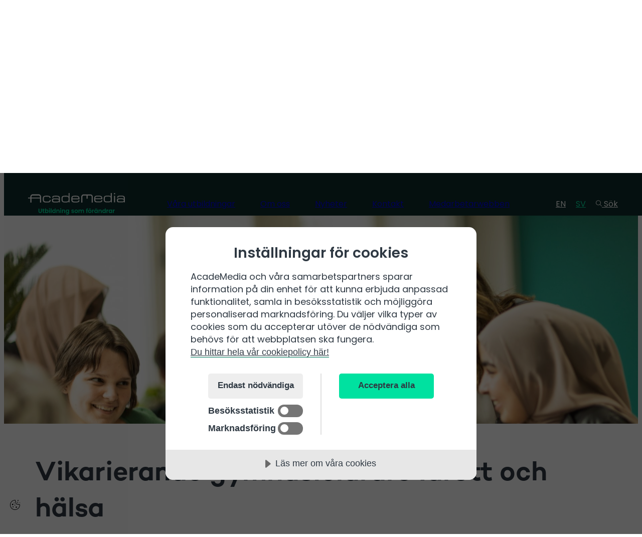

--- FILE ---
content_type: text/html; charset=utf-8
request_url: https://karriar.academedia.se/jobs/259575-vikarierande-gymnasielarare-idrott-och-halsa?_=0.6292593581122605&ref=&language=&ga_referrer=https://medarbetare.academedia.se/
body_size: 7362
content:

    <!doctype html>
    <html lang="sv">
    <head>
      <link rel="stylesheet" href="https://cdn.jsdelivr.net/npm/froala-editor@latest/css/froala_style.min.css">
      <meta
        name="viewport"
        content="width=device-width, initial-scale=1, maximum-scale=1, user-scalable=no" />
      <script src="/prebid-ads.js"></script>
      <script type="text/javascript">
        function getURLParameter(name) {
          var expr = new RegExp('[?|&]'+name+'=([^&;]+?)(&|#|;|$)')
          var result = expr.exec(location.search) || [, ""]
          return decodeURIComponent(result[1]) || null;
        }
      </script>
      <title>Vikarierande gymnasielärare Idrott och hälsa | AcadeMedia Support</title>
	  <meta property="og:url" content="https://karriar.academedia.se/jobs/259575" />
	  <meta property="og:title" content="Vikarierande gymnasielärare Idrott och hälsa | AcadeMedia Support" />
	  <meta property="og:image" content="https://s3-eu-west-1.amazonaws.com/wb-bolt-production/account_1204/ogimages/template_571/fa3c2594c26cfdfdb05925942918320536924be1-r6tlzw.png" />
	  <meta property="og:image:type" content="image/png" />
	  <meta property="og:image:width" content="1200" />
	  <meta property="og:image:height" content="628" />
	  <meta http-equiv="refresh" content="10800" />
	  <meta name="robots" content="noindex">
      
      
      <script type="text/javascript">
        function inIframe () {
          try {
            return window.self !== window.top;
          } catch (e) {
            return true;
          }
        }

        function redirCallback (target) {
          window.location.href = target
        }

        if ( !inIframe() && !getURLParameter('dev') ) {
          window.redirectingToExternalUrl = true

          var redirectTo = 'https://academedia.se/om-oss/jobba-hos-oss/lediga-jobb/?jobid=259575'
          var ref = getURLParameter('ref') || document.referrer
          var encodedRef = encodeURIComponent(ref)
          var searchDelimiter = ref && redirectTo.indexOf('?') > -1
            ? '&'
            : '?'

          if (ref) {
            redirectTo = redirectTo.concat(searchDelimiter, 'ref=', encodedRef)
          }

          setTimeout(function () {
            redirCallback(redirectTo)
          })
        }

      </script>
    
      <script src="https://code.jquery.com/jquery-3.6.0.min.js"
      integrity="sha256-/xUj+3OJU5yExlq6GSYGSHk7tPXikynS7ogEvDej/m4="
      crossorigin="anonymous"></script>
<link rel="stylesheet" href="/careerpage/v2/public.css?v=be52b542ea047e71e0f5" />
<link rel="stylesheet" href="https://s3-eu-west-1.amazonaws.com/wb-bolt-production/account_1204/career/css/bundle.26ea69be7a322e24344ee34ef33b1706.css" />
      
      <meta name="facebook-domain-verification" content="rsiy01v13gisua74khaj7d9kyumb5k"/>
      
      
  <script type="text/javascript">
      window.wbLanguage = "sv_SE"
  </script>
  
      
      <script src="/settings.js"></script>
    </head>
    <body id="careerpage" style="display: none">
      <div class="page-24390 fr-view" id="page-job-details">
        <div class="large wb-section position-hero-image  page-block-55675  block-odd " id="page-block-55675">
  <div class="wb-block-inner">
    <div class="img-content">
      
      
      <div class="job-tags">
        
        
        
        
        
           <!-- end of edit_mode (i.e placeholders)-->
        
          
          
        
        
        
      </div>
    </div>
    
    
      
        <div class="position-hero-img  top-center" style="background: url('https://s3-eu-west-1.amazonaws.com/wb-bolt-production/account_1204/image-gallery/v1696422019/nzhlxrvlyxbfm7uy8lwp.jpg'); background-attachment: initial"></div>
      
    
  </div>
</div>
<div class="large wb-section wb-section position-title page-block-55676  block-even" id="page-block-55676" >
  <div class="wb-block-inner">
    <div class="row">
      <div class="col-md-12 ">
        
          <h1 class="title">Vikarierande gymnasielärare Idrott och hälsa</h1>
        
        
      </div>
    </div>
  </div>
</div>
<div class="large wb-section position-tags-columns page-block-55679  block-odd" id="page-block-55679" >
  <div class="wb-block-inner">
    <div class="row">

    
      
        
          
        
          
            <div class="tag-container locations col-md-3 col-sm-12">
              <div class="tag-wrap">
                
                  <h4 class="s-headline">
                    Plats
                  </h4>
                
                <span class="tag"><span class="icon icon-location-pin"></span>Sollentuna </span>
              </div>
            </div>
          
        
          
        
      
      

    

    
      
        <div class="tag-container last_application_at col-md-3 col-sm-12">
          <div class="tag-wrap">
            
              <h4 class="s-headline">
                Sista ansökningsdatum
              </h4>
            
            <span class="tag"><span class="icon icon-clock"></span>2023-11-28</span>
          </div>
        </div>
      
    
  
    

    

    

    

    </div>
  </div>
</div>
<div class="large wb-section page-block-55786  wb-company-information block-even" id="page-block-55786" >
  <div class="wb-block-inner">
    <div class="row">
      <div class="col-md-12">

        
          
          
        
      </div>
    </div>
  </div>
</div>
<div class="large wb-section position-description page-block-55677  block-odd" id="page-block-55677" >
  <div class="wb-block-inner">
      <div class="row">
        <div class="col-md-12">
          

          
            

            <div class="job-text">
              <p>Vi söker nu vikarierande gymnasielärare i idrott och hälsa till  grannskolorna Klara teoretiska gymnasium och NTI-gymnasiet i Sollentuna. </p>
<p>Tjänsten är ett vikariat på en termin och omfattar motsvarande  80%  varav  55 %  i idrott och hälsa och mentorskap  på Klara, och 25 % idrott och hälsa på NTI.  </p>
<p>Klara teoretiska gymnasium och NTI-gymnasiet i Sollentuna ligger centralt beläget vid Sollentuna Centrum, nära kommunikationer. Våra bägge skolor, Klara och NTI, delar matsal och  hyr idrottshall  i arena Satelliten, är två olika skolor med egna profiler.  Din närmaste chef blir rektorn på Klara teoretiska gymnasium. </p>
<p>Du kommer att vara en del av en spännande och modern verksamhet med möjligheter till utveckling och inflytande. Inom Academedia har vi självklart kollektivavtal och de förmåner och försäkringar som medföljer. Detta innefattar bland annat tjänstepension och pensionsrådgivning och utöver det har vi ett generöst friskvårdsbidrag, personalrabatter samt möjlighet till fördelaktiga köp genom netto- och bruttolöneväxling via vår förmånswebb. Vidare blir du en del av norra Europas största utbildningskoncern där möjligheterna är stora för såväl personlig som yrkesmässig utveckling.</p>
<p>Låter det intressant?  Gör din ansökan, vi träffar intressanta kandidater löpande och vi kan komma att anställa någon tidigare än sista ansökningsdatum.</p>
<p>Vid frågor kring tjänsten eller processen kan du maila rektor satu.harnesk@klaragymnasium.se </p>
<p> </p>
<p>KLARA och NTI i Sollentuna</p>
<p> </p>
<p> </p>
            </div>
          
        </div>
      </div>
  </div>
</div>
<div class='large no-sticky wb-section wb-section-social-share wb-block page-block-55678  block-even' id='page-block-55678'>
  <div class='wb-block-inner'>
    <div class='wb-description'>
        <ul class='circle wb-social-list' >
          
            <li>
                <a href="#" onclick="window.open('https://www.facebook.com/sharer/sharer.php?u=https%3A%2F%2Fkarriar.academedia.se%2Fjobs%2F259575-vikarierande-gymnasielarare-idrott-och-halsa','_blank','width=626,height=436')">
                
                  <span class="fa fa-facebook" style="background-color:#3b5998"></span>
                
                </a>
            </li>
          

          
            <li>
                <a href="#" onclick="window.open('https://twitter.com/share?text=Vikarierande%20gymnasiel%C3%A4rare%20Idrott%20och%20h%C3%A4lsa&amp;url=https%3A%2F%2Fkarriar.academedia.se%2Fjobs%2F259575-vikarierande-gymnasielarare-idrott-och-halsa')">
                  
                    <span class="fa fa-twitter" style="background-color:#55acee"></span>
                  
                </a>
            </li>
          

          
            <li>
                <a href="#" onclick="window.open('https://www.linkedin.com/shareArticle?mini=true&url=https%3A%2F%2Fkarriar.academedia.se%2Fjobs%2F259575-vikarierande-gymnasielarare-idrott-och-halsa&amp;title=Vikarierande%20gymnasiel%C3%A4rare%20Idrott%20och%20h%C3%A4lsa&amp;summary=Vi%20s%C3%B6ker%20vikarierande%20gymnasiel%C3%A4rare%20i%20idrott%20och%20h%C3%A4lsa%2080%25%20till%20v%C3%A5rterminen%2C%20till%20grannskolorna%20KLARA%20och%20NTI%20i%20Sollentuna.%C2%A0V%C3%A4lkommen%20med%20din%20ans%C3%B6kan!')">
                  
                    <span class="fa fa-linkedin-in" style="background-color:#007bb5"></span>
                  
                </a>
            </li>
          

          
            <li>
              <a href="mailto:?subject=Vikarierande%20gymnasiel%C3%A4rare%20Idrott%20och%20h%C3%A4lsa&amp;body=https%3A%2F%2Facademedia.se%2Fom-oss%2Fjobba-hos-oss%2Flediga-jobb%2F%3Fjobid%3D259575" title="Vikarierande%20gymnasiel%C3%A4rare%20Idrott%20och%20h%C3%A4lsa">
                  
                    <span class="fa fa-envelope" style="background-color:#125688"></span>
                  
                </a>
            </li>
          

          
            <li>
              <input type="text" value="https://karriar.academedia.se/jobs/259575-vikarierande-gymnasielarare-idrott-och-halsa" id="jobLink">
              <a onclick="copyToClipboard()" data-toggle="tooltip" data-trigger="click" title="Länk kopierad!">
                  
                    <span class="fa fa-link" style="background-color:#555555"></span>
                  
                </a>
            </li>
          

          
        </ul>
    </div>
  </div>
</div>


  
    
  

  <div class="large wb-section wb-section-job-apply-form-simple page-block-55680  block-odd" id="page-block-55680" >
    <div class="wb-block-inner">
      
          <div class="back-button-container">
              
                  <a class="btn wb-btn btn-default" href="/?_=0.6292593581122605&amp;ref=&amp;language=&amp;ga_referrer=https://medarbetare.academedia.se/" >
                      Tillbaka till lediga jobb
                  </a>
              
          </div>
      
      <div class="form-wrapper  wrapped  ">
      
          
              <h2 class="apply-header">
              Ansökan
              </h2>
          
      

      

    
        <p class="cannot_apply">Annonsen är avslutad och det går inte längre att ansöka.</p>
    

</div>
</div>
</div>
<script>
  window.applyForm = {
    options: {
      enable_international_telephone_numbers: '' || 'true'
    },
    renderedInputFields: {}
  }
  window.accountSettings = {};

  window.QUERY = {
    position: 259575,
    hiddenDocumentUpload: false,
    site: "academedia",
    modules: ["ogimage_templates","subscription_email"],
    departments: null,
    locations: null,
    roles: null,
    surveys: [],
    roleSurvey: null,
    hasLegitimateInterest:  false ,
    version: 2
  }
  window.documentCount = 1

  
    window.documentFields = [{"id":842984,"account_id":1204,"position_id":259575,"input_field_id":2197,"is_required":true,"sort_order":0,"deleted_at":null,"input_field":{"id":2197,"account_id":1204,"is_internal":false,"is_required":true,"is_default":true,"type":"file:cv","name":"CV","sort_order":0,"deleted_at":null,"is_active":true,"is_deleteable":false,"is_editable":true,"propName":"document0-input_field_id=2197"},"__field_index__":0},{"id":842986,"account_id":1204,"position_id":259575,"input_field_id":14092,"is_required":false,"sort_order":0,"deleted_at":null,"input_field":{"id":14092,"account_id":1204,"is_internal":false,"is_required":false,"is_default":true,"type":"file","name":"Personligt brev","sort_order":0,"deleted_at":null,"is_active":true,"is_deleteable":true,"is_editable":true,"propName":"document1-input_field_id=14092"},"__field_index__":1}]
  

  window.required = [{"id":"document0","name":"CV","input_field_type":"file:cv"},{"id":"mobile_phone_number","input_field_type":"field:tel:mobile_phone_number","type":"tel"},{"id":"city","input_field_type":"field:text:city","type":"city"},{"id":"postal_code","input_field_type":"field:text:postal_code","type":"postal_code"},{"id":"address","input_field_type":"field:text:address","type":"address"}]

  var defaultFormFields = []
  var defaultDocumentFields = []

  window.required = window.required.concat(
    defaultDocumentFields
      .filter(function (f) {
        return f.input_field.is_required
      })
      .map(function (f, i) {
        return {
          id: 'document' + i,
          input_field_id: f.input_field.id,
          input_field_type: f.input_field.type,
          name: f.input_field.name
        }
      }),

    defaultFormFields
      .filter(function (f) {
        return f.input_field.is_required
      })
      .map(function (f) {
        var id = f.input_field.type.split(':').pop()
        var requiredInfo = { id: id }
        if (id === 'mobile_phone_number') {
          requiredInfo.type = 'tel'
        } else if (id === 'gender') {
          requiredInfo.type = 'select'
        }
        return requiredInfo
      })
  )

  window.language = 'sv_SE'

  window.translations = $.extend({
    
      'and': 'och',
    
      'man': 'Man',
    
      'apply': 'Skicka ansökan',
    
      'other': 'Annat',
    
      'pul_1': 'Jag godkänner att mina personuppgifter hanteras i enlighet med följande',
    
      'pul_2': 'integritetspolicy',
    
      'pul_3': ' ',
    
      'roles': 'Välj Roller',
    
      'woman': 'Kvinna',
    
      'form_ssn': 'Personnummer',
    
      'required': 'Obligatorisk',
    
      'form_city': 'Stad',
    
      'locations': 'Välj Plats',
    
      'subscribe': 'Prenumerera på lediga jobb',
    
      'to_choose': 'välja',
    
      'form_email': 'E-postadress',
    
      'form_phone': 'Telefonnummer',
    
      'form_state': 'Län',
    
      'attach_file': 'Bifoga dokument',
    
      'departments': 'Välj Jobbkategori',
    
      'form_gender': 'Kön',
    
      'remove_file': 'Ta bort dokument',
    
      'unspecified': 'Vill ej uppge',
    
      'add_document': 'Lägg till dokument',
    
      'cannot_apply': 'Annonsen är avslutad och det går inte längre att ansöka.',
    
      'form_address': 'Adress',
    
      'answer_survey': 'svara på frågor',
    
      'cancel_upload': 'Avbryt uppladdning',
    
      'form_lastname': 'Efternamn',
    
      'not_available': 'Det är för närvarande inte möjligt att göra en spontanansökan.',
    
      'empty_file_err': 'Filen du försökte ladda upp är tom! Försök igen.',
    
      'facebook_login': 'Logga in med Facebook',
    
      'form_firstname': 'Förnamn',
    
      'linkedin_login': 'Logga in med LinkedIn',
    
      'validation_end': 'innan du kan skicka in din ansökan.',
    
      'opened_pul_text': 'Här syns din integritetspolicy',
    
      'surveys_heading': 'Enkätfrågor',
    
      'validation_role': 'en roll',
    
      'video_uploading': 'Videon behandlas, ett ögonblick!',
    
      'document_heading': 'Bilaga',
    
      'form_postal_code': 'Postnummer',
    
      'linkedin_heading': 'Vill du snabba på ansökningsprocessen?',
    
      'linkedin_text_or': 'eller',
    
      'linkedin_url_tip': 'Du hittar länken till din LinkedIn-profil &lt;a style=&#39;word-break: break-all;&#39; target=&#39;_blank&#39; href=&#39;https://www.linkedin.com/help/linkedin/suggested/49315/finding-your-linkedin-public-profile-url&#39;&gt;här&lt;/a&gt;',
    
      'open_application': 'Spontanansökan',
    
      'validation_enter': 'fylla i',
    
      'validation_start': 'Du måste fylla i',
    
      'back_to_positions': 'Tillbaka till lediga tjänster',
    
      'form_linkedin_url': 'Länk till din LinkedIn-profil',
    
      'locations_example': 'Exempelplats',
    
      'validation_attach': 'bifoga',
    
      'application_header': 'Ansökan',
    
      'generic_upload_err': 'Något gick fel när filen laddades upp! Försök igen.',
    
      'linkedin_text_last': 'så kan du istället fortsätta med att fylla i uppgifterna i formuläret nedan.',
    
      'upload_support_err': 'Filen du försökte ladda upp stöds inte. Försök med ett annat format.',
    
      'departments_example': 'Exempelkategori',
    
      'file_upload_heading': 'Ladda upp dokument',
    
      'linkedin_text_first': 'Här kan du välja att logga in med LinkedIn. Genom att göra det hämtar vi ditt namn, profilbild och e-post',
    
      'record_video_answer': 'Spela in videosvar  ',
    
      'validation_location': 'en plats',
    
      'form_ssn_placeholder': 'ÅÅMMDDNNNN',
    
      'linkedin_description': '&lt;p&gt; Här kan du välja att logga in med LinkedIn. Genom att göra det hämtar vi ditt namn, profilbild och e-post &lt;em&gt; eller &lt;/em&gt; så kan du istället fortsätta med att fylla i uppgifterna i formuläret nedan. &lt;/p&gt;',
    
      'stop_video_recording': 'Stoppa videoinspelning',
    
      'accept_privacy_policy': 'acceptera vår integritetspolicy',
    
      'candidatepool_heading': 'Välj dina intresseområden',
    
      'form_city_placeholder': 'Stad',
    
      'validation_department': 'en jobbkategori',
    
      'form_email_placeholder': 'E-postadress',
    
      'form_phone_placeholder': 'Telefonnummer',
    
      'form_state_placeholder': 'Län',
    
      'validation_start_short': 'Du måste',
    
      'form_linkedin_url_error': 'Måste vara en LinkedIn profil-länk',
    
      'form_address_placeholder': 'Adress',
    
      'personal_details_heading': 'Fyll i dina uppgifter',
    
      'choose_video_from_library': 'Välj video från biblioteket',
    
      'form_lastname_placeholder': 'Efternamn',
    
      'legitimate_interest_intro': 'Genom att ansöka godkänner du att vi behandlar dina personuppgifter enligt följande',
    
      'form_firstname_placeholder': 'Förnamn',
    
      'form_postal_code_placeholder': 'Postnummer',
    
      'form_linkedin_url_placeholder': 'www.linkedin.com/in/',
    
  }, {
    document_heading: "Bilaga",
    attach_file: "Bifoga dokument",
    address: "Adress",
    city: "Stad",
    postal_code: "Postnummer",
    state: "Län",
    validation_start: "Du måste fylla i",
    validation_start_short: "Du måste",
    validation_attach: "bifoga",
    validation_enter: "fylla i",
    validation_end: "innan du kan skicka in din ansökan.",
    firstname: "Förnamn",
    lastname: "Efternamn",
    location: "Välj Plats",
    department: "Välj Jobbkategori",
    gender: "Kön",
    social_security_number: "Personnummer",
    linkedin_url: "Länk till din LinkedIn-profil",
    role: "Välj Roller",
    email: "E-postadress",
    mobile_phone_number: "Telefonnummer",
    privacy_policy: "acceptera vår integritetspolicy",
    and: "och",
    answer_survey: "svara på frågor"
  })

  for (var i = 0; i < window.documentFields.length; i++) {
    if (!window.documentFields[i]) continue
    window.translations['input_field_' + window.documentFields[i].input_field_id] = window.documentFields[i].input_field.name
  }
</script>



        
    <div class="wb-section wb-section-promotion">
        <div class="wb-block-inner">
        <div class="row">
            <a href="https://www.grade.com/rekrytering/onecruiter?utm_source=karriar.academedia.se&utm_medium=careerpage" target="_blank">
            <div class="description">ONECRUITER</div>
            </a>
        </div>
        </div>
    </div>
    
        <script src="/careerpage/v2/public.js?v=be52b542ea047e71e0f5"></script>
<script src="/config.js?v=2026-01-31T12:41:19.010Z"></script>
<script type='text/javascript'>$(document).ready(function() {
  console.log(window.parent.location)
})</script>
        
  <script src="//ajax.googleapis.com/ajax/libs/webfont/1/webfont.js"></script>
    <script type="text/javascript">
    if (!window._WebFontConfig_active) window._WebFontConfig_active = Object.create(null)
    WebFont.load({
      
      google: {
    families:
      ["Roboto:300,400,500,700,900","Open Sans:300,400,600,700,800","Montserrat:100,200,300,400,500,600,700,800,900","Source Sans Pro:200,300,400,600,700,900","Campton Book:100,200,300,400,500,600,700,800,900","Campton SemiBold:100,200,300,400,500,600,700,800,900"]
  },
      active: function () {
        if (window._WebFontConfig_active.resizer) window._WebFontConfig_active.resizer()
      }
    })
    </script>
  
        
        
        
  <script src="/ext/main.min.js?v=be52b542ea047e71e0f5" type="text/javascript"></script>

        
    <script type="text/javascript">
      window.MilouConfig = {
  "accountId": 1204,
  "analyticsUrl": "https://wb-analytics.onecruiter.com"
}
    </script>
  
        
    <script type="application/ld+json">
      {
  "@context": "https://schema.org",
  "@type": "CookieList",
  "itemListElement": [
    {
      "@type": "ListItem",
      "position": 1,
      "item": {
        "@type": "Cookie",
        "name": "_wbCookiePermissions",
        "description": "Necessary cookie, this cookie is set when a user accepts cookie policy. It saves your cookie preferences.",
        "provider": {
          "@type": "Organization",
          "name": "Onecruiter"
        },
        "duration": "6 months",
        "dataTransmission": {
          "destination": "Onecruiter servers",
          "destinationCountry": "EU"
        }
      }
    },
    {
      "@type": "ListItem",
      "position": 2,
      "item": {
        "@type": "Cookie",
        "name": "language",
        "description": "Preference cookie, this cookie allows us to remember your preference of language when you navigate through the site.",
        "provider": {
          "@type": "Organization",
          "name": "Onecruiter"
        },
        "duration": "Session",
        "dataTransmission": {
          "destination": "Onecruiter servers",
          "destinationCountry": "EU"
        }
      }
    },
    {
      "@type": "ListItem",
      "position": 3,
      "item": {
        "@type": "Cookie",
        "name": "position_ref",
        "description": "Statistics cookie, this cookie allows us to remember which site referred you to us.",
        "provider": {
          "@type": "Organization",
          "name": "Onecruiter"
        },
        "duration": "7 days",
        "dataTransmission": {
          "destination": "Onecruiter servers",
          "destinationCountry": "EU"
        }
      }
    },
    {
      "@type": "ListItem",
      "position": 4,
      "item": {
        "@type": "Cookie",
        "name": "global_ref",
        "description": "Statistics cookie, this cookie allows us to remember which site referred you to us.",
        "provider": {
          "@type": "Organization",
          "name": "Onecruiter"
        },
        "duration": "7 days",
        "dataTransmission": {
          "destination": "Onecruiter servers",
          "destinationCountry": "EU"
        }
      }
    },
    {
      "@type": "ListItem",
      "position": 5,
      "item": {
        "@type": "Cookie",
        "name": "visitor",
        "description": "This is technically sessionStorage (not a cookie), but is listed here for compatibility with cookie scanners. It stores a unique identifier to track whether the user is a unique visitor to the website or not. This runs as necessary and does not require consent. However, in cases where the customer manages cookies via their own solution in iframes, it runs as statistics and requires statistics consent.",
        "provider": {
          "@type": "Organization",
          "name": "Onecruiter"
        },
        "duration": "Session",
        "dataTransmission": {
          "destination": "Onecruiter servers",
          "destinationCountry": "EU"
        }
      }
    }
  ]
}
    </script>
  
        
        
      <script type="text/javascript">
        window.cookieConsent = {"all":true}
      </script>
    
        
  <script type="text/javascript">
    window.customerManagedCookies = false
  </script>

        
    <script type="text/javascript">
      window.WB_ANALYTICS_ENABLED = true
      window.WB_ANALYTICS_BASE_URL = 'https://wb-analytics.onecruiter.com'
    </script>
    
        
      <script type="text/javascript">
        window.customer = {
          accountId: 1204,
          siteId: 2540,
          pageId: 24390,
          positionId: 259575,
        }
      </script>
    
      </div>
      
      
      <script>
        document.getElementById('careerpage').style.display = 'block'
      </script>
    </body>
    </html>
  

--- FILE ---
content_type: text/html; charset=utf-8
request_url: https://academedia.se/om-oss/jobba-hos-oss/lediga-jobb/?jobid=259575
body_size: 28197
content:
<!doctype html>
<html data-n-head-ssr lang="sv" data-n-head="%7B%22lang%22:%7B%22ssr%22:%22sv%22%7D%7D">
  <head >
    <title>Lediga jobb och praktikplatser - AcadeMedia - AcadeMedia</title><meta data-n-head="ssr" charset="utf-8"><meta data-n-head="ssr" name="viewport" content="width=device-width, initial-scale=1"><meta data-n-head="ssr" name="format-detection" content="telephone=no"><meta data-n-head="ssr" data-hid="ogimage" name="og:image" content="/og-image.jpg"><meta data-n-head="ssr" data-hid="oglocale" name="og:locale" content="sv_SE"><meta data-n-head="ssr" data-hid="fbappid" name="fb:app_id" content="595589893948938"><meta data-n-head="ssr" data-hid="twittersite" name="twitter:site" content="@AcadeMedia"><meta data-n-head="ssr" data-hid="ogtitle" property="og:title" content="Lediga jobb och praktikplatser"><meta data-n-head="ssr" data-hid="twitter:title" property="twitter:title" content="Lediga jobb och praktikplatser - AcadeMedia"><meta data-n-head="ssr" data-hid="ogtype" property="og:type" content="article"><meta data-n-head="ssr" data-hid="ogsitename" property="og:site_name" content="AcadeMedia"><meta data-n-head="ssr" data-hid="ogurl" property="og:url" content="https://academedia.se/om-oss/jobba-hos-oss/lediga-jobb/"><meta data-n-head="ssr" data-hid="twittercard" property="twitter:card" content="summary_large_image"><meta data-n-head="ssr" data-hid="description" name="description" content=""><meta data-n-head="ssr" data-hid="ogdescription" property="og:description" content=""><meta data-n-head="ssr" property="twitter:description" content=""><meta data-n-head="ssr" data-hid="robots" name="robots" content="index, follow"><link data-n-head="ssr" rel="icon" type="image/svg+xml" href="/favicon.svg"><link data-n-head="ssr" rel="mask-icon" href="/favicon.svg" color="#00E1A0"><link data-n-head="ssr" rel="canonical" href="https://academedia.se/om-oss/jobba-hos-oss/lediga-jobb/"><script data-n-head="ssr" src="//cdn-eu.cookietractor.com/cookietractor.js" data-lang="sv-SE" data-id="3c319e21-87d3-42e9-8929-00f0edd3b3f9"></script><script data-n-head="ssr">
          window.addEventListener('CookieConsentGiven', function (event) {
            if (event.detail.consents.includes("statistical")) {
              var _paq = window._paq = window._paq || [];
              _paq.push(['trackPageView']);
              _paq.push(['enableLinkTracking']);
              (function() {
                var u="https://statistics.academedia.se/";
                _paq.push(['setTrackerUrl', u+'matomo.php']);
                _paq.push(['setSiteId', '3']);
                var d=document, g=d.createElement('script'), s=d.getElementsByTagName('script')[0];
                g.async=true; g.src=u+'matomo.js'; s.parentNode.insertBefore(g,s);
              })();
              console.log('Matomo statistics enabled');
            }
          });
        </script><script data-n-head="ssr">
          var _mtm = window._mtm = window._mtm || [];
          _mtm.push({'mtm.startTime': (new Date().getTime()), 'event': 'mtm.Start'});
          var d=document, g=d.createElement('script'), s=d.getElementsByTagName('script')[0];
          g.async=true; g.src='https://statistics.academedia.se/js/container_KAAd276H.js'; s.parentNode.insertBefore(g,s);
        </script><script data-n-head="ssr" src="https://www.googletagmanager.com/gtag/js?id=G-E3LQKKWD50"></script><script data-n-head="ssr">
            window.addEventListener('CookieConsentGiven', function (event) {
              if (event.detail.consents.includes("statistical")) {
                  window.dataLayer = window.dataLayer || [];
                  function gtag(){dataLayer.push(arguments);}
                  gtag('js', new Date());
                  gtag('config', 'G-E3LQKKWD50');
                  console.log('Google Analytics enabled');
              }
            });
        </script><script data-n-head="ssr" type="application/ld+json">{"@context":"https://schema.org","@type":"BreadcrumbList","itemListElement":[{"@type":"ListItem","position":1,"item":{"@id":"https://academedia.se/"}},{"@type":"ListItem","position":2,"item":{"@id":"https://academedia.se/om-oss/"}},{"@type":"ListItem","position":3,"item":{"@id":"https://academedia.se/om-oss/jobba-hos-oss/"}},{"@type":"ListItem","position":4,"item":{"@id":"https://academedia.se/om-oss/jobba-hos-oss/lediga-jobb/"}}]}</script><script data-n-head="ssr" type="application/ld+json">{"@context":"https://schema.org","@graph":[{"@type":"WebPage","@id":"https://academedia.se/om-oss/jobba-hos-oss/lediga-jobb/","url":"https://academedia.se/om-oss/jobba-hos-oss/lediga-jobb/","name":"Lediga jobb och praktikplatser - AcadeMedia","isPartOf":{"@id":"https://wp.academedia.se/#website"},"datePublished":"2023-11-14T13:29:03+00:00","dateModified":"2024-03-12T19:48:13+00:00","breadcrumb":{"@id":"https://academedia.se/om-oss/jobba-hos-oss/lediga-jobb/#breadcrumb"},"inLanguage":"sv-SE","potentialAction":[{"@type":"ReadAction","target":["https://academedia.se/om-oss/jobba-hos-oss/lediga-jobb/"]}]},{"@type":"BreadcrumbList","@id":"https://academedia.se/om-oss/jobba-hos-oss/lediga-jobb/#breadcrumb","itemListElement":[{"@type":"ListItem","position":1,"name":"Home","item":"https://academedia.se/"},{"@type":"ListItem","position":2,"name":"Om oss","item":"https://academedia.se/om-oss/"},{"@type":"ListItem","position":3,"name":"Jobba hos oss","item":"https://academedia.se/om-oss/jobba-hos-oss/"},{"@type":"ListItem","position":4,"name":"Lediga jobb och praktikplatser"}]},{"@type":"WebSite","@id":"https://wp.academedia.se/#website","url":"https://wp.academedia.se/","name":"AcadeMedia","description":"","publisher":{"@id":"https://wp.academedia.se/#organization"},"potentialAction":[{"@type":"SearchAction","target":{"@type":"EntryPoint","urlTemplate":"https://wp.academedia.se/?s={search_term_string}"},"query-input":"required name=search_term_string"}],"inLanguage":"sv-SE"},{"@type":"Organization","@id":"https://wp.academedia.se/#organization","name":"AcadeMedia","url":"https://wp.academedia.se/","logo":{"@type":"ImageObject","inLanguage":"sv-SE","@id":"https://wp.academedia.se/#/schema/logo/image/","url":"","contentUrl":"","caption":"AcadeMedia"},"image":{"@id":"https://wp.academedia.se/#/schema/logo/image/"},"sameAs":["https://www.facebook.com/academedia","https://twitter.com/AcadeMedia"]}]}</script><link rel="preload" href="/_nuxt/291939a.js" as="script"><link rel="preload" href="/_nuxt/c615f1c.js" as="script"><link rel="preload" href="/_nuxt/ea060e6.js" as="script"><link rel="preload" href="/_nuxt/2d5b3eb.js" as="script"><link rel="preload" href="/_nuxt/64c2dc2.js" as="script"><link rel="preload" href="/_nuxt/c5d2358.js" as="script"><link rel="preload" href="/_nuxt/a0dca2b.js" as="script"><link rel="preload" href="/_nuxt/57bd666.js" as="script"><link rel="preload" href="/_nuxt/86fd843.js" as="script"><style data-vue-ssr-id="d06ce81e:0 03649a47:0 3f21a865:0 08f08d4a:0 0674079b:0 1945fdd3:0 7e56e4e3:0 1b445caa:0 0b8496d7:0 9e19002a:0 01575e8c:0 1a12786a:0 3775305c:0 604c1968:0 d9b117d4:0 3448c877:0 0d50d945:0 b7723880:0">@font-face{font-family:"Poppins";font-style:normal;font-weight:900;font-display:swap;src:url(/_nuxt/fonts/Poppins-Black.d8b850b.ttf) format("truetype")}@font-face{font-family:"Poppins";font-style:italic;font-weight:900;font-display:swap;src:url(/_nuxt/fonts/Poppins-BlackItalic.563eda3.ttf) format("truetype")}@font-face{font-family:"Poppins";font-style:normal;font-weight:800;font-display:swap;src:url(/_nuxt/fonts/Poppins-ExtraBold.01849ee.ttf) format("truetype")}@font-face{font-family:"Poppins";font-style:italic;font-weight:800;font-display:swap;src:url(/_nuxt/fonts/Poppins-ExtraBoldItalic.73d4495.ttf) format("truetype")}@font-face{font-family:"Poppins";font-style:normal;font-weight:700;font-display:swap;src:url(/_nuxt/fonts/Poppins-Bold.cdb29a5.ttf) format("truetype")}@font-face{font-family:"Poppins";font-style:italic;font-weight:700;font-display:swap;src:url(/_nuxt/fonts/Poppins-BoldItalic.cfb635a.ttf) format("truetype")}@font-face{font-family:"Poppins";font-style:normal;font-weight:600;font-display:swap;src:url(/_nuxt/fonts/Poppins-SemiBold.ac8d04b.ttf) format("truetype")}@font-face{font-family:"Poppins";font-style:italic;font-weight:600;font-display:swap;src:url(/_nuxt/fonts/Poppins-SemiBoldItalic.3524ffc.ttf) format("truetype")}@font-face{font-family:"Poppins";font-style:normal;font-weight:500;font-display:swap;src:url(/_nuxt/fonts/Poppins-Medium.673ed42.ttf) format("truetype")}@font-face{font-family:"Poppins";font-style:italic;font-weight:500;font-display:swap;src:url(/_nuxt/fonts/Poppins-MediumItalic.89e040c.ttf) format("truetype")}@font-face{font-family:"Poppins";font-style:normal;font-weight:400;font-display:swap;src:url(/_nuxt/fonts/Poppins-Regular.35d26b7.ttf) format("truetype")}@font-face{font-family:"Poppins";font-style:italic;font-weight:400;font-display:swap;src:url(/_nuxt/fonts/Poppins-Italic.e373f61.ttf) format("truetype")}@font-face{font-family:"Poppins";font-style:normal;font-weight:300;font-display:swap;src:url(/_nuxt/fonts/Poppins-Light.7641a0f.ttf) format("truetype")}@font-face{font-family:"Poppins";font-style:italic;font-weight:300;font-display:swap;src:url(/_nuxt/fonts/Poppins-LightItalic.4a7d59f.ttf) format("truetype")}@font-face{font-family:"Poppins";font-style:normal;font-weight:200;font-display:swap;src:url(/_nuxt/fonts/Poppins-ExtraLight.333cb30.ttf) format("truetype")}@font-face{font-family:"Poppins";font-style:italic;font-weight:200;font-display:swap;src:url(/_nuxt/fonts/Poppins-ExtraLightItalic.dbdfd39.ttf) format("truetype")}@font-face{font-family:"Poppins";font-style:normal;font-weight:100;font-display:swap;src:url(/_nuxt/fonts/Poppins-Thin.59ff6a7.ttf) format("truetype")}@font-face{font-family:"Poppins";font-style:italic;font-weight:100;font-display:swap;src:url(/_nuxt/fonts/Poppins-Thin.59ff6a7.ttf) format("truetype")}
:where(:not(iframe):not(canvas):not(img):not(svg):not(video):not(svg *)){all:unset;display:revert;cursor:revert;outline:revert}*,:after,:before{box-sizing:border-box}ol,ul{list-style:none}img{max-width:100%}table{border-collapse:collapse}textarea{white-space:revert}button{cursor:pointer}
:root{--primary-1:#2f3943;--primary-2:#00e1a0;--primary-3:#f0b446;--cta-light:var(--primary-2);--cta-dark:#007a5e;--background-petrol:#0e2e2b;--background-petrol-hover:#264340;--background-ocean:#ccf9ec;--primary-1-shade-1:#4a545f;--primary-2-shade-1:#ccf9ec;--primary-2-shade-2:#dbfbf2;--primary-2-shade-3:#ebfdf7;--primary-3-shade-1:#fde6c1;--primary-3-shade-2:#fac771;--complement-shade-1:#f7dad1;--complement-shade-2:#fcf2ef;--complement-shade-3:#fef9f8;--menu-active:#99f3d9;--text-light:#fff;--text-dark:var(--primary-1);--text:var(--text-dark);--text-invert:var(--text-light);--text-opacity:rgba(47,57,67,0.6);--border:rgba(47,57,67,0.3);--background:#fff;--heading-1:3.375rem;--heading-2:2.125rem;--heading-3:1.5625rem;--heading-4:1.1875rem;--heading-5:1rem;--paragraph-preamble:1.5rem;--paragraph-large:1.25rem;--paragraph:1.125rem;--paragraph-sm-md:0.875rem;--paragraph-small:var(--paragraph-sm-md);--paragraph-xsmall:var(--paragraph-sm-md);--mobile-small-min:0px;--mobile-small-max:449px;--mobile-large-min:450px;--mobile-large-max:767px;--tablet-min:768px;--tablet-max:1023px;--desktop-min:1024px;--desktop-max:1199px;--widescreen-min:1200px;--featured-shortcuts-gap:0.75rem;--block-vertical-spacing:4rem;--reset-block-vertical-spacing:calc(var(--block-vertical-spacing)*-1 + var(--featured-shortcuts-gap));--margin-mobile:1.125rem;--header-horizontal-padding:2.875rem;--logo-desktop-width:250px;--header-height:5.3125rem;--menu-heading-vertical-padding:0.625rem;--menu-item-spacing:3.125rem;--menu-children-padding-left:5.625rem;--transition-property:all;--transition-duration:0.2s;--transition-timing-function:cubic-bezier(0.5,0,0.5,1);--transition-delay:0s;--transition:var(--transition-property) var(--transition-duration) var(--transition-timing-function) var(--transition-delay)}@media screen and (max-width:1279px){:root{--header-height:4.125rem}}@media screen and (max-width:1024px){:root{--heading-1:2.375rem;--heading-2:2rem;--paragraph-preamble:1.25rem;--block-vertical-spacing:3.75rem}}@media screen and (max-width:500px){:root{--block-vertical-spacing:2.5rem}}@media print{:root{--heading-1:2.375rem;--heading-2:2rem;--paragraph-preamble:1.25rem;--block-vertical-spacing:2.5rem}}@-webkit-keyframes zoomheader{0%{transform:scale(1.1)}to{transform:scale(1)}}@keyframes zoomheader{0%{transform:scale(1.1)}to{transform:scale(1)}}body{-webkit-font-smoothing:antialiased;-moz-osx-font-smoothing:grayscale;font-family:"Poppins",-apple-system,BlinkMacSystemFont,"Segoe UI",Roboto,"Helvetica Neue",Arial,"Noto Sans",sans-serif}.no-scroll{overflow:hidden}@media screen and (max-width:1384px){.no-scroll--mobile{overflow:hidden}}@media screen and (min-width:1025px){.no-scroll--desktop{overflow:hidden}}.sr-only{border-width:0;clip:rect(0,0,0,0);height:1px;margin:-1px;overflow:hidden;padding:0;position:absolute;white-space:nowrap;width:1px}:where(.main-header,.share-print,.footer) .focus-visible,:where(.main-header,.share-print,.footer) :focus-visible{outline:2px solid #00e1a0;outline:2px solid var(--primary-2);outline-offset:4px}:where(.main-header,.share-print,.footer) a:hover{text-decoration:underline}@media print{*{background:transparent!important;color:#000!important;box-shadow:none!important;text-shadow:none!important;text-align:left!important}a,a span{border-bottom-width:0!important;text-decoration:underline}}#CookieConsent .cookie-popup .content h1{color:#2f3943;font-family:"Poppins",sans-serif;font-weight:600!important}#CookieConsent .cookie-popup .content p{font-family:"Poppins",sans-serif}#CookieConsent .cookie-popup .actions>div button{font-size:1.7em!important;font-weight:600!important}#CookieConsent .cookie-popup .content .actions #cc-b-acceptall{color:#2f3943!important;-webkit-text-fill-color:#2f3943!important}#CookieConsent .cookie-popup .content .actions #cc-b-custom{background:#eee;color:#2f3943;-webkit-text-fill-color:#2f3943}video_module__wrapper .cc-consentwrapper{position:static!important}.cc-consentwrapper:before{top:0;background:rgba(0,0,0,.7)!important}.cc-consentwrapper .cc-blocker{position:absolute;top:0}.cc-consentwrapper .cc-blocker button{background:#00e1a0!important}#CookieConsent .cookie-popup,.cc-consentwrapper .cc-blocker button{color:#2f3943!important;-webkit-text-fill-color:#2f3943!important}#CookieConsent .cookie-popup .actions>div label{grid-gap:10px;gap:10px;font-weight:600!important}#CookieConsent .cookie-popup .actions>div label input{width:50px!important;height:25px!important}#CookieConsent .cookie-popup .actions>div label input:before{height:16px!important;width:16px!important}#CookieConsent .cookie-popup .actions>div label input:checked:before{left:calc(100% - 20px)!important}@media screen and (min-width:591px){#CookieConsent .cookie-popup .actions{flex-direction:row-reverse}#CookieConsent .cookie-popup .actions>div:first-child{padding-left:3.5em;border-left:1px solid rgba(0,0,0,.12);border-right:none!important}#CookieConsent .cookie-popup .actions>div:last-child{padding-right:3.5em;border-right:1px solid rgba(0,0,0,.12);border-left:none!important}}.cookie-icon{bottom:42px!important;left:14px!important}.cookie-icon,.cookie-icon a{width:2rem!important;height:2rem!important}.cookie-icon a{background:#fff;background:var(--background);border-radius:50%;display:flex!important;justify-content:center;align-items:center}.cookie-icon a.focus-visible,.cookie-icon a:focus-visible{outline:2px solid #00e1a0;outline:2px solid var(--cta-light);outline-offset:2px}.cookie-icon a,.cookie-icon svg{display:block}.cookie-icon svg{width:1.25rem!important;height:1.25rem!important}@media print{.cookie-icon{display:none!important}}.cc-consentwrapper{position:static!important}.map-popup{font-family:"Poppins",sans-serif}.map-popup+.map-popup{margin-top:1.5rem}.map-popup h3{font-size:1rem;font-size:var(--heading-5)}.map-popup h3,.map-popup h4{font-weight:600;color:#2f3943;color:var(--text);margin-bottom:.5rem}.map-popup h4{font-size:var(--heading-6)}.map-popup p{font-size:.875rem;font-size:var(--paragraph-small);color:#2f3943;color:var(--text);margin-bottom:.5rem;font-weight:400}
.prose{font-family:"Poppins",sans-serif}.heading h1,.heading h2,.heading h3,.heading h4,.heading h5,.heading h6,.prose h1,.prose h2,.prose h3,.prose h4,.prose h5,.prose h6{font-weight:600;line-height:1.25;color:var(--text)}.heading h1,.prose h1{font-size:var(--heading-1)}.heading h2,.prose h2{font-size:var(--heading-2)}.heading h3,.prose h3{font-size:var(--heading-3)}.heading h4,.prose h4{font-size:var(--heading-4)}.heading h5,.heading h6,.prose h5,.prose h6{font-size:var(--heading-5)}.list ol,.list ul,.paragraph p,.prose ol,.prose p,.prose ul{font-size:var(--paragraph);line-height:1.5;color:var(--text)}.list ol,.list ul,.prose ol,.prose ul{padding-left:2.25rem}.list ul,.prose ul{list-style:disc}.list ol,.prose ol{list-style:decimal}.embed iframe,.image img,.prose iframe,.prose img{display:block}.embed{min-width:40%}.embed.align-center,.image.align-center img{margin-left:auto;margin-right:auto;width:auto;text-align:center}.image.align-center figcaption{text-align:center}@media screen and (min-width:768px){.embed.align-left,.image.align-left{float:left;margin-right:1rem;margin-bottom:1rem}.embed.align-right,.image.align-right{float:right;margin-left:1rem;margin-bottom:1rem}}.embed figcaption,.image figcaption,.table figcaption{font-size:var(--paragraph-sm-md);color:var(--primary-1);padding:.5rem 0}.table .table-content{width:100%;overflow-x:auto}.prose table,.table table{width:100%;font-size:var(--paragraph-sm-md);color:var(--text);line-height:1.5}.table.align-center table{margin-left:auto;margin-right:auto;width:auto}@media screen and (min-width:768px){.table.align-center table,.table.align-left table,.table.align-right table{width:auto}.table.align-left{float:left;width:auto;margin-right:1rem;margin-bottom:1rem}.table.align-right{float:right;width:auto;margin-left:1rem;margin-bottom:1rem}}.table .has-fixed-layout{table-layout:fixed}.prose td,.prose th,.table td,.table th{padding:.75rem;text-align:left}.prose th,.table th{vertical-align:bottom}.table .has-text-align-left{text-align:left}.table .has-text-align-center{text-align:center}.table .has-text-align-right{text-align:right}.prose tbody tr,.prose tfoot tr,.table tbody tr,.table tfoot tr{border-top:1px solid var(--text)}.prose tfoot tr,.table tfoot tr{border-width:2px}.prose tbody tr:nth-child(odd),.table tbody tr:nth-child(odd){background-color:var(--primary-2-shade-3)}.prose tbody tr:nth-child(2n),.table tbody tr:nth-child(2n){background-color:var(--background)}.prose tfoot td,.prose th,.table tfoot td,.table th{font-weight:600}.content .accordion+*,.content .button+.heading,.content .image+.heading,.content .list+.heading,.content .paragraph+.accordion,.content .paragraph+.heading,.content .table+.heading,.prose>*+h1,.prose>*+h2,.prose>*+h3,.prose>*+h4,.prose>*+h5,.prose>*+h6{margin-top:2rem}.content .button+*,.content .embed+*,.content .heading+*,.content .image+*,.content .list+*,.content .paragraph+*,.content .table+*,.prose>*+*{margin-top:1rem}.content{clear:both;width:100%;max-width:100%}.content b,.content strong,.prose b,.prose strong{font-weight:700}.content em,.content i,.prose em,.prose i{font-style:italic}.content s,.prose s{text-decoration:line-through}.content sub,.prose sub{font-size:.8em;vertical-align:sub}.content sup,.prose sup{font-size:.8em;vertical-align:super}.content [class*=__description] a,.content [class*=__header-text] a,.content [class*=__info-text] a,.content p>a,.heading a,.image figcaption a,.list a,.paragraph a,.prose a,.table a{border-bottom:1px solid var(--cta-dark);color:var(--cta-dark);word-break:break-word;font-weight:500;transition:all .2s ease-in-out}.content [class*=__description] a:hover,.content [class*=__header-text] a:hover,.content [class*=__info-text] a:hover,.content p>a:hover,.heading a:hover,.image figcaption a:hover,.list a:hover,.paragraph a:hover,.prose a:hover,.table a:hover{color:var(--background-petrol);border-bottom:2px solid var(--background-petrol)}.content code,.content kbd,.prose code,.prose kbd{background:var(--complement-shade-2);border-radius:2px;display:inline-block;font-family:monospace;padding:.25rem .375rem}.prose hr{border-top:1px solid rgba(0,0,0,.1);margin:2rem 0}.page-header+.content>.accordion:first-child,.page-header+.content>.button:first-child,.page-header+.content>.contact:first-child,.page-header+.content>.content-secondary:first-child,.page-header+.content>.disturbance:first-child,.page-header+.content>.embed:first-child,.page-header+.content>.heading:first-child,.page-header+.content>.hero:first-child,.page-header+.content>.html:first-child,.page-header+.content>.image:first-child,.page-header+.content>.ir-calendar:first-child,.page-header+.content>.list:first-child,.page-header+.content>.map:first-child,.page-header+.content>.paragraph:first-child,.page-header+.content>.shortcuts:first-child,.page-header+.content>.table:first-child,.page-header+.content>.timline:first-child{margin-top:var(--block-vertical-spacing)}.paragraph p.has-ingress-style{font-size:var(--paragraph-preamble);font-weight:500;line-height:1.25}.page{top:-1px}
.has-text-align-left{text-align:left}.has-text-align-center{text-align:center}.has-text-align-right{text-align:right}
.mfn-info-main,.mfn-subscribe{color:var(--text)}.mfn-info-main{font-size:var(--paragraph);line-height:1.5;font-weight:400;max-width:525px;margin:0 auto!important;display:flex;justify-content:center;flex-direction:column;text-align:center;width:100%}.mfn-block{margin-bottom:1.5rem}.mfn-info-options{margin-top:3rem}.mfn-info-languages,.mfn-info-options{font-size:var(--paragraph-sm-md);color:var(--text)}.mfn-list{list-style:none;padding:0;display:flex;flex-direction:column;grid-gap:1rem;gap:1rem;margin:0 0 30px}.mfn-list-item{margin:0}.mfn-checkbox-row{display:flex;align-items:center;grid-gap:.5rem;gap:.5rem;cursor:pointer;padding:.75rem;border:2px solid #ccc;background-color:#fff;transition:all .2s ease}.mfn-checkbox-row-checked,.mfn-checkbox-row:hover{border-color:var(--cta-light)}.mfn-checkbox-row-checked{background-color:var(--cta-light)}.mfn-checkbox-row input[type=checkbox]{width:1.25rem;height:1.25rem;min-width:1.25rem;border:2px solid #ccc;background-color:#fff;cursor:pointer;margin:0;appearance:none;-webkit-appearance:none;-moz-appearance:none;display:flex;align-items:center;justify-content:center;flex-shrink:0}.mfn-checkbox-row input[type=checkbox]:checked{background-color:var(--text-dark);border-color:var(--text-dark)}.mfn-checkbox-row input[type=checkbox]:checked:after{content:"\00D7";display:block;font-size:1.4em;color:#fff;line-height:1}.mfn-checkbox-row label{font-size:var(--paragraph-sm-md);font-weight:500;cursor:pointer;flex:1;margin:0}.mfn-field-row{display:flex;flex-direction:column;grid-gap:.5rem;gap:.5rem}.mfn-field-label{font-weight:600;font-size:var(--paragraph-sm-md);color:var(--text)}.mfn-field-input{width:100%;padding:.75rem;border:2px solid #ccc;font-size:var(--paragraph-sm-md);background-color:#fff;transition:border-color .2s ease;font-family:"Poppins",sans-serif}.mfn-field-input:focus{outline:none;border-color:var(--cta-light)}.mfn-policy{display:flex;flex-direction:column;grid-gap:1rem;gap:1rem;padding:1rem;border:2px solid #ccc;background-color:#fff}.mfn-policy-text{font-size:var(--paragraph-sm-md);color:var(--text)}.mfn-policy-text a{color:var(--cta-dark);text-decoration:underline}.mfn-policy-text a:hover{color:var(--cta-light)}.mfn-policy-approve{display:flex;align-items:center;grid-gap:.5rem;gap:.5rem}.mfn-policy-approve input[type=checkbox],.mfn-sub-approve{width:1.25rem;height:1.25rem;min-width:1.25rem;border:2px solid #ccc;cursor:pointer;margin:0;appearance:none;-webkit-appearance:none;-moz-appearance:none;display:flex;align-items:center;justify-content:center;flex-shrink:0;background-color:#fff}.mfn-policy-approve input[type=checkbox]:checked,.mfn-sub-approve:checked{background-color:var(--text-dark);border-color:var(--text-dark)}.mfn-policy-approve input[type=checkbox]:checked:after,.mfn-sub-approve:checked:after{content:"\00D7";display:block;font-size:1.4em;color:#fff;line-height:1}.mfn-policy-approve label{font-size:var(--paragraph-sm-md);font-weight:600;cursor:pointer;margin:0}.mfn-block.mfn-policy{margin-top:1.5rem;border:2px solid #ededed;background:#ededed}.mfn-alert-active{border-color:#f44336!important}.mfn-block.mfn-submit{display:flex;justify-content:center;margin-top:1.5rem}.mfn-sub-submit{line-height:1.1875;padding:.625rem 1.25rem;min-width:200px;display:inline-flex;justify-content:center;align-items:center;border:1px solid var(--cta-light);color:var(--text-dark);background-color:var(--cta-light);border-radius:100px;font-weight:600;transition:var(--transition)}.mfn-sub-submit:hover{color:var(--text-light);border-color:var(--cta-dark)}.mfn-sub-submit.focus-visible,.mfn-sub-submit:focus-visible{outline:2px solid var(--cta-light);outline-offset:2px}.mfn-sub-submit:hover{background-color:var(--cta-dark);color:#fff}.mfn-sub-submit:disabled{opacity:.5;cursor:not-allowed}.mfn-status{display:flex;flex-direction:column;grid-gap:.5rem;gap:.5rem}.mfn-status-item{padding:1rem;border:2px solid;font-size:var(--paragraph-sm-md);font-weight:500;margin:0}.mfn-success{border-color:#4caf50;background-color:#e8f5e9;color:#2e7d32}.mfn-hidden{display:none!important}.mfn-archive table{width:100%}.mfn-archive table .mfn-archive-header{background-color:var(--primary-2-shade-3);color:var(--text-dark)}.mfn-archive-latest .mfn-archive-event{display:grid;grid-template-columns:1fr;grid-template-rows:auto auto auto;grid-gap:1rem;gap:1rem}.mfn-archive-latest .mfn-archive-event-title{font-size:var(--heading-2);font-weight:600;line-height:1.25;color:var(--text)}.mfn-archive-latest .mfn-archive-event-date.mfn-archive-event-date{font-size:var(--paragraph);line-height:1.5;color:var(--text);margin-top:1rem}.mfn-archive-latest .mfn-archive-item{border-top:1px solid #bdc4be;border-bottom:1px solid #bdc4be;padding-top:1.3rem;padding-bottom:1.2rem}.mfn-archive-latest .mfn-archive-item .mfn-archive-item-content{color:var(--text);display:flex;align-items:center;grid-gap:.4rem;gap:.4rem}.mfn-archive-latest .mfn-archive-item .mfn-archive-item-icon{display:flex;justify-content:center;align-items:center}.mfn-archive-latest .mfn-archive-item .mfn-archive-item-title{font-size:1rem;font-weight:500;border-bottom:2px solid #00e1a0}.mfn-archive-latest .mfn-archive-item-type-report-esef{display:none}@media screen and (min-width:1025px){.mfn-archive-latest .mfn-archive-event{grid-template-columns:1fr 1fr}.mfn-archive-latest .mfn-archive-event-heading{grid-column:span 2}}
.nuxt-progress{position:fixed;top:0;left:0;right:0;height:4px;width:0;opacity:1;transition:width .1s,opacity .4s;background-color:#00e1a0;z-index:999999}.nuxt-progress.nuxt-progress-notransition{transition:none}.nuxt-progress-failed{background-color:#f0b446}
.body[data-v-59553d1c]{overflow-x:hidden}header[data-v-59553d1c]{display:inline}main[data-v-59553d1c]{overflow-x:hidden;max-width:100vw;padding-top:var(--header-height)}
.skip-to-content[data-v-cec3a60c]{position:absolute;top:0;left:0;z-index:999;background:var(--background);color:var(--text);padding:.5rem 1rem;opacity:0;pointer-events:none}.skip-to-content.focus-visible[data-v-cec3a60c],.skip-to-content[data-v-cec3a60c]:focus-visible{opacity:1;pointer-events:auto}
.main-header[data-v-65e04c28]{position:fixed;top:0;z-index:10;width:100%;align-items:center;background:var(--background-petrol);color:var(--text-light);display:flex;height:var(--header-height);justify-content:space-between;padding:.5625rem var(--margin-mobile) .9376rem var(--margin-mobile);transition:transform .3s var(--transition-timing-function)}@media print{.main-header[data-v-65e04c28]{padding:1rem 0 0}}@media screen and (min-width:1280px){.main-header[data-v-65e04c28]{display:grid;grid-template-columns:auto auto auto;padding:0 var(--header-horizontal-padding)}}@media screen and (min-width:1366px){.main-header[data-v-65e04c28]{grid-template-columns:1fr auto 1fr}}.main-header .focus-visible[data-v-65e04c28],.main-header[data-v-65e04c28] :focus-visible{outline-color:var(--cta-light)}.main-header--hidden[data-v-65e04c28]{transform:translateY(-100%)}.main-header a[data-v-65e04c28]{color:#fff}@media print{.logo[data-v-65e04c28]{text-decoration:none}.logo[data-v-65e04c28]:after{content:""}}.logo[data-v-65e04c28]  svg{height:auto;width:100px;display:block}@media print{.logo[data-v-65e04c28]  svg{width:5cm}}@media screen and (min-width:375px){.logo[data-v-65e04c28]  svg{width:145px}}@media screen and (min-width:1280px){.logo[data-v-65e04c28]  svg{width:197px}}.mobile[data-v-65e04c28]{align-items:center;display:flex;align-items:stretch}@media print{.mobile[data-v-65e04c28]{display:none}}@media screen and (min-width:1280px){.mobile[data-v-65e04c28]{display:none}}.mobile a[data-v-65e04c28],.mobile button[data-v-65e04c28]{align-items:center;display:flex;flex-direction:column;font-size:var(--paragraph-small);justify-content:space-between;line-height:1.33334;margin-left:1.25rem;margin-right:1.25rem}.mobile a[data-v-65e04c28]:last-child,.mobile button[data-v-65e04c28]:last-child{margin-right:0}.mobile a span[data-v-65e04c28],.mobile button span[data-v-65e04c28]{margin-bottom:.1875rem}.complementary[data-v-65e04c28]{display:none}@media print{.complementary[data-v-65e04c28]{display:none}}@media screen and (min-width:1280px){.complementary[data-v-65e04c28]{align-items:center;display:flex;justify-content:flex-end}}.complementary .languages[data-v-65e04c28]{align-items:center;display:flex;justify-content:flex-start}.complementary a[data-v-65e04c28],.complementary button[data-v-65e04c28]{padding:.1875rem .625rem}.complementary a.active[data-v-65e04c28],.complementary a[data-v-65e04c28]:hover,.complementary button.active[data-v-65e04c28],.complementary button[data-v-65e04c28]:hover{color:var(--primary-2)}
nav[data-v-8a188ae6]{display:none}@media screen and (min-width:1280px){nav[data-v-8a188ae6]{align-items:center;background:none;display:flex;flex-direction:row;transform:none}}.nav-item[data-v-8a188ae6]{padding:2.0625rem calc(var(--menu-item-spacing)/2);align-items:center;font-weight:400;display:inline-flex;justify-content:space-between}.nav-item[data-v-8a188ae6]  button{transition:.2s ease;display:flex;align-items:center}.nav-item[data-v-8a188ae6]  button:hover{color:var(--primary-2)}
.navigation-item-heading[data-v-2bc17ffa]{padding-bottom:var(--menu-heading-vertical-padding);font-weight:600;white-space:nowrap}.navigation-item-heading[data-v-2bc17ffa]:hover{color:var(--primary-2)}.nav-item[data-v-2bc17ffa]{padding:2.0625rem calc(var(--menu-item-spacing)/2);align-items:center;display:inline-flex;justify-content:space-between}.nav-item a[data-v-2bc17ffa]{transition:.2s ease;display:flex;align-items:center}.nav-item a.active[data-v-2bc17ffa]{color:var(--menu-active)}.nav-item a svg[data-v-2bc17ffa]{width:12px;height:12px;margin-left:.5rem;position:relative;top:-1px}.nav-item.no-padding[data-v-2bc17ffa]{padding:0}.nav-item:hover>a[data-v-2bc17ffa]{color:var(--primary-2)}.nav-item.hover>.dropdown[data-v-2bc17ffa]{display:flex;margin-top:-3px}.nav-item.hover>.lock-icon svg[data-v-2bc17ffa]{fill:var(--primary-2)}.nav-item.active>a[data-v-2bc17ffa]{color:var(--menu-active)}.nav-item.locked[data-v-2bc17ffa]{opacity:.5}.nav-item .lock-icon[data-v-2bc17ffa]{margin-right:.5rem}.nav-item .dropdown[data-v-2bc17ffa]{background:var(--background-petrol);display:none;left:0;position:absolute;top:85px;width:100%;padding:0 2rem;z-index:1}.nav-item .dropdown .dropdown-wrapper[data-v-2bc17ffa]{display:flex;width:100%;min-height:250px;overflow-y:hidden;overflow-x:visible;scroll-behavior:smooth;padding:2.5rem calc(var(--header-horizontal-padding) + var(--logo-desktop-width) - 2rem) 3.75rem calc(var(--header-horizontal-padding) + var(--logo-desktop-width) - 2rem);scrollbar-width:none;-ms-overflow-style:none}@media screen and (min-width:1280px) and (max-width:1365px){.nav-item .dropdown .dropdown-wrapper[data-v-2bc17ffa]{padding:2.5rem calc(var(--header-horizontal-padding) + 3rem) 3.75rem calc(var(--header-horizontal-padding) + 3rem)}}.nav-item .dropdown .dropdown-wrapper[data-v-2bc17ffa]::-webkit-scrollbar{width:0;background:transparent}.nav-item .dropdown[data-v-2bc17ffa]:after,.nav-item .dropdown[data-v-2bc17ffa]:before{content:"";width:var(--header-horizontal-padding);height:100%;position:absolute;top:0;left:0;background:linear-gradient(90deg,var(--background-petrol),rgba(74,84,95,0));z-index:999}.nav-item .dropdown[data-v-2bc17ffa]:after{left:auto;right:0;background:linear-gradient(270deg,var(--background-petrol),rgba(74,84,95,0))}.nav-item .dropdown .dropdown-content>ul[data-v-2bc17ffa]{display:inline-flex;flex-direction:column;position:relative;min-height:400px}
nav[data-v-28ae30a5]{background:var(--background-petrol);color:var(--text-light);display:flex;flex-direction:column;justify-content:space-between;height:calc(100vh - var(--header-height));overflow-y:auto;position:fixed;right:0;top:var(--header-height);border-top:1px solid hsla(0,0%,100%,.2);transform:translateX(100%);transition:transform .2s cubic-bezier(.5,1,.5,1);width:100vw;z-index:9}nav.main-mobile-navigation[data-v-28ae30a5]{z-index:10}@media print{nav[data-v-28ae30a5]{display:none}}@media screen and (min-width:1280px){nav[data-v-28ae30a5]{display:none}}nav.active[data-v-28ae30a5]{transform:translateX(0)}.language-select[data-v-28ae30a5]{align-items:center;display:flex;padding:2.5rem 2.1875rem;grid-gap:1.5rem;gap:1.5rem}.language-select a.active[data-v-28ae30a5],.language-select a[data-v-28ae30a5]:hover{color:var(--primary-2)}.navigation-item[data-v-28ae30a5]{align-items:center;border-bottom:1px solid hsla(0,0%,100%,.2);display:flex;font-weight:400;justify-content:space-between}.navigation-item[data-v-28ae30a5]:hover{color:var(--primary-2)}.navigation-item.active[data-v-28ae30a5]{color:var(--menu-active)}.navigation-item a[data-v-28ae30a5]{padding:1.4375rem var(--margin-mobile);flex:1 0 auto}.navigation-item.login[data-v-28ae30a5]>div{flex:1 0 auto;display:flex}.navigation-item.login[data-v-28ae30a5] button{padding:1.4375rem var(--margin-mobile);flex:1 0 auto;display:block}
#onecruiter_container[data-v-29309525]{width:100vw}.page[data-v-29309525]{position:relative;display:flex;flex-direction:column;align-items:center}.page .content[data-v-29309525]  .heading h1{color:var(--cta-dark)}.page__featured-image[data-v-29309525]{height:500px;width:100%;overflow:hidden}@media print{.page__featured-image[data-v-29309525]{display:none}}.page__featured-image img[data-v-29309525]{-o-object-fit:cover;object-fit:cover;width:100%;height:100%;-webkit-animation:zoomheader 5s 1;animation:zoomheader 5s 1}.page__featured-image.small[data-v-29309525]{height:265px}.page__featured-image.large[data-v-29309525]{height:668px}.page .page__header[data-v-29309525]{position:relative;max-width:690px;width:100%;margin:2.625rem 0 calc(var(--block-vertical-spacing)*-1 + 2rem) 0;padding:0 var(--margin-mobile)}@media print{.page .page__header[data-v-29309525]{max-width:100%}}@media (min-width:768px){.page .page__header[data-v-29309525]{padding:0}}@media (min-width:1024px){.page .page__header[data-v-29309525]{margin:3.4375rem 0 calc(var(--block-vertical-spacing)*-1 + 2rem) 0}}.page__files-btn[data-v-29309525]{position:relative;border-radius:333px;background:var(--cta-light);padding:.4375rem .75rem .3125rem;display:inline-flex;align-items:center;min-height:29px;transition:var(--transition);margin-bottom:2.062rem;color:var(--text);font-weight:500}@media print{.page__files-btn[data-v-29309525]{display:none}}.page__files-btn .icon[data-v-29309525]{transition:var(--transition);color:var(--cta-dark)}.page__files-btn[data-v-29309525]:hover{background:var(--cta-dark)}.page__files-btn[data-v-29309525]:hover,.page__files-btn:hover .icon[data-v-29309525]{color:var(--text-light)}.page__files-btn .icon[data-v-29309525]{margin-right:4px;margin-bottom:2px}.page__files-btn .text[data-v-29309525]{font-size:var(--paragraph-small)}.page__title[data-v-29309525]{font-weight:600;font-size:var(--heading-1);color:var(--cta-dark);max-width:690px;margin-bottom:.75rem;line-height:1.25}.page__title>span[data-v-29309525]{display:block;font-size:var(--paragraph-preamble);color:var(--primary-2)}.page__title>span span.cap[data-v-29309525]{text-transform:capitalize}.page__author[data-v-29309525]{color:var(--text-opacity);font-size:var(--paragraph-sm-md);line-height:20px;font-weight:500}.page__author-link[data-v-29309525]{border-bottom:1px solid var(--cta-dark)}.page__date[data-v-29309525]{color:var(--text-opacity);font-size:var(--paragraph-sm-md);line-height:20px;font-weight:500;margin-bottom:.75rem}.page .edit-link[data-v-29309525]{position:fixed;bottom:10px;right:10px;z-index:110}
.content-secondary[data-v-67b890e0]{background:var(--primary-2-shade-3);width:100vw}.content-secondary.no-background[data-v-67b890e0]{background:transparent}.content-secondary+.content-secondary[data-v-67b890e0]{margin-top:calc(var(--block-vertical-spacing)*-1 + 1rem)}@media print{.content-secondary+.content-secondary[data-v-67b890e0]{margin-top:0}}.content-secondary+.content-secondary .container[data-v-67b890e0]{margin-top:1rem}@media print{.content-secondary+.content-secondary .container[data-v-67b890e0]{margin-top:0}}
.footer[data-v-3fca5b36]{background:var(--background-petrol);color:var(--text-light);width:100%;min-height:450px;padding:3rem 0 3.5rem;display:flex;flex-direction:column;justify-content:space-between;position:relative}@media screen and (min-width:1025px){.footer[data-v-3fca5b36]{padding:3.25rem 0}}@media print{.footer[data-v-3fca5b36]{display:none}}.footer .heading[data-v-3fca5b36]{font-weight:600;text-transform:uppercase;font-size:var(--paragraph-sm-md);letter-spacing:.1em;color:var(--cta-light);margin-bottom:.5rem;margin-top:1.5rem}@media screen and (min-width:1025px){.footer .heading[data-v-3fca5b36]{margin-top:0}}.footer .text[data-v-3fca5b36]{line-height:22px;font-size:var(--paragraph-sm-md);margin-top:.5rem}.footer__logo[data-v-3fca5b36]{position:absolute;right:2rem;bottom:2rem;width:25vw;max-width:400px;display:none}@media screen and (min-width:1025px){.footer__logo[data-v-3fca5b36]{display:block}}.footer__container[data-v-3fca5b36]{width:100%;margin:0 auto;padding:0 30px;display:flex;flex-direction:column;justify-content:center;align-items:center;text-align:center}@media screen and (min-width:1025px){.footer__container[data-v-3fca5b36]{display:grid;grid-template-columns:repeat(2,minmax(0,1fr));grid-gap:4rem;margin:0;max-width:1100px;padding:0 55px;align-items:unset;text-align:left}}.footer__contact[data-v-3fca5b36]{margin-top:1.5rem;position:relative}@media screen and (min-width:1025px){.footer__contact[data-v-3fca5b36]{display:grid;grid-template-columns:repeat(2,minmax(0,1fr))}}.footer__contact .link[data-v-3fca5b36]{font-weight:600}.footer__contact .link[data-v-3fca5b36]:hover{text-decoration:underline}.footer__contact .social-icon[data-v-3fca5b36]{display:inline-block;margin-left:1rem;margin-right:1rem}@media screen and (min-width:1025px){.footer__contact .social-icon[data-v-3fca5b36]{margin-left:0;margin-right:1rem}}.footer__shortcuts[data-v-3fca5b36]{display:flex;flex-direction:column;position:relative}.footer__shortcuts .link[data-v-3fca5b36]{margin-bottom:.5rem;position:relative;color:#fff}.footer__shortcuts .link[data-v-3fca5b36]:after{content:"";position:absolute;top:0;left:-28px}.footer__shortcuts .link[data-v-3fca5b36]:hover:after{content:url([data-uri])}.footer__disclaimer[data-v-3fca5b36]{display:flex;margin-top:2rem;justify-content:center}@media screen and (min-width:1025px){.footer__disclaimer[data-v-3fca5b36]{margin-top:0}}.footer__disclaimer-text[data-v-3fca5b36]{font-size:var(--paragraph-sm-md);padding:0 30px;text-align:center}.footer__disclaimer-text .underline[data-v-3fca5b36]{text-decoration:underline}
.share-print[data-v-4235981c]{background:var(--background-petrol);font-size:var(--paragraph-sm-md);padding:1.625rem 0}@media print{.share-print[data-v-4235981c]{display:none}}.share-print>div[data-v-4235981c]{padding:0 var(--margin-mobile);margin:0 auto;display:flex;align-items:center;justify-content:center}@media (min-width:768px){.share-print>div[data-v-4235981c]{padding:0}}.share-print>div>*+*[data-v-4235981c]{margin-left:1.3125rem}.share-print button[data-v-4235981c]{display:flex;align-items:center;color:var(--text-light)}.share-print button:hover span[data-v-4235981c]{text-decoration:underline}.share-print button svg[data-v-4235981c]{color:var(--cta-light);width:1rem;height:1rem;margin-right:.375rem}
#banner-footer[data-v-cc4617b8]{position:fixed;bottom:0;left:0;right:0;z-index:101;display:flex;align-items:center;padding:.7rem;background-color:#fde6c1;line-height:20px;font-size:16px;color:var(--text)}@media print{#banner-footer[data-v-cc4617b8]{display:none}}@media screen and (max-width:768px){#banner-footer[data-v-cc4617b8]{position:unset}}#banner-footer-spacer[data-v-cc4617b8]{width:100%}@media screen and (max-width:768px){#banner-footer-spacer[data-v-cc4617b8]{display:none}}</style>
  </head>
  <body >
    <div data-server-rendered="true" id="__nuxt"><!----><div id="__layout"><div class="body" data-v-59553d1c><a href="#main-content-area" class="skip-to-content" data-v-cec3a60c data-v-59553d1c>
    Hoppa till innehåll
</a> <!----> <header data-v-59553d1c><div data-fetch-key="data-v-65e04c28:0" class="main-header false" data-v-65e04c28 data-v-59553d1c><a href="/" title="Gå till startsidan" class="logo nuxt-link-active" data-v-65e04c28><div data-v-df5ce9dc data-v-65e04c28><svg xmlns="http://www.w3.org/2000/svg" width="219" height="47" viewBox="0 0 219 48" data-v-df5ce9dc><g fill="none" fill-rule="nonzero" data-v-df5ce9dc><path fill="#FFF" d="M165.588 11.752h-13.545c.226-3.292 1.128-3.916 4.956-3.916h3.548c3.944 0 5.041 1.477 5.041 2.951v.965Zm-15.967 3.093c0 5.337 3.607 5.933 6.758 5.933h4.393c4.505 0 7.238-.994 7.238-4.314v-.285h-2.422c-.142 2.214-1.382 2.612-4.422 2.612h-3.322c-4.224 0-5.803-.853-5.803-4.144v-.908h15.967v-1.618c0-5.166-3.125-6.273-7.463-6.273h-3.888c-3.434 0-7.038.597-7.038 5.847v3.15h.002Zm23.963-3.038c0-3.349 1.66-3.974 4.984-3.974h3.266c3.265 0 5.266.568 5.266 4.032v2.753c0 2.64-1.156 4.173-4.758 4.173h-3.945c-3.942 0-4.813-1.334-4.813-4.144v-2.84ZM189.52 0h-2.422v8.006h-.057c-.508-1.504-1.828-2.158-4.59-2.158h-3.688c-5.827 0-7.601 1.645-7.601 6.273v2.557c0 4.994 3.068 6.102 7.461 6.102h3.38c2.535 0 4.506-.766 5.21-2.526h.056v2.299h2.254V0h-.003Zm4.9 6.074h2.422V20.55h-2.423V6.074Zm0-6.074h2.422v2.667h-2.423V0Zm22.158 16.662c0 1.817-1.689 2.129-6.082 2.129h-3.21c-3.323 0-3.885-.683-3.885-2.299v-.454c0-1.817.873-2.272 3.999-2.272h3.716c3.719 0 5.462.256 5.462 2.243v.653Zm0 3.89H219v-9.707c0-4.314-3.042-4.994-7.545-4.994h-3.83c-4.336 0-5.998 1.077-5.998 3.718v.708h2.422v-.51c0-1.192.589-1.93 3.63-1.93h3.55c3.717 0 5.349.34 5.349 2.953v2.726h-.057c-.843-1.39-1.971-1.73-5.122-1.73h-3.886c-4.224 0-6.53.397-6.53 3.69v.966c0 2.724.957 4.342 4.616 4.342h5.8c3.716 0 4.476-.368 5.122-1.673h.057v1.448-.006ZM33.205 11.828c0-5.252 3.661-5.846 7.21-5.846h4.053c4.505 0 6.279 1.843 6.279 4.91v.398h-2.254v-.34c0-2.414-1.577-2.981-3.999-2.981h-4.448c-2.28 0-4.421.34-4.421 3.945v3.038c0 3.237 1.97 3.974 4.899 3.974h4.084c2.251 0 4.14-.682 4.14-3.038v-.483h2.25v.426c0 3.66-1.802 5.08-6.307 5.08H39.23c-2.168 0-6.026-.596-6.026-5.848v-3.237l.002.002Zm36.352 4.97c0 1.817-1.691 2.128-6.082 2.128h-3.21c-3.323 0-3.886-.682-3.886-2.298v-.455c0-1.817.872-2.272 4-2.272h3.718c3.716 0 5.462.256 5.462 2.244v.653h-.002Zm0 3.888h2.42v-9.708c0-4.314-3.04-4.994-7.545-4.994h-3.83c-4.337 0-5.999 1.078-5.999 3.718v.709h2.422V9.9c0-1.192.592-1.93 3.634-1.93h3.547c3.717 0 5.35.34 5.35 2.952v2.727H69.5c-.846-1.391-1.971-1.731-5.125-1.731H60.49c-4.225 0-6.533.397-6.533 3.691v.965c0 2.724.957 4.343 4.619 4.343h5.8c3.718 0 4.475-.369 5.124-1.676h.057v1.446-.002Zm8.473-8.743c0-3.35 1.662-3.974 4.984-3.974h3.265c3.268 0 5.267.567 5.267 4.031v2.754c0 2.64-1.154 4.172-4.758 4.172h-3.945c-3.942 0-4.813-1.333-4.813-4.144v-2.839ZM93.969.132h-2.423v8.006h-.057c-.508-1.504-1.828-2.157-4.59-2.157h-3.688c-5.827 0-7.601 1.645-7.601 6.272v2.557c0 4.994 3.068 6.102 7.461 6.102h3.38c2.535 0 4.506-.766 5.21-2.525h.056v2.298h2.254V.132h-.002Zm19.876 11.753H100.3c.225-3.292 1.128-3.917 4.956-3.917h3.548c3.942 0 5.041 1.477 5.041 2.952v.965ZM97.88 14.98c0 5.336 3.605 5.932 6.758 5.932h4.391c4.505 0 7.236-.993 7.236-4.314v-.284h-2.42c-.14 2.214-1.38 2.611-4.422 2.611h-3.322c-4.224 0-5.801-.852-5.801-4.144v-.907h15.965v-1.618c0-5.165-3.123-6.273-7.461-6.273h-3.888c-3.436 0-7.038.596-7.038 5.846v3.151h.002ZM24.333 2.857H9.971c-2.788 0-5.054 2.716-5.054 6.052v1.194H0v1.943h4.917v9.171h2.568v-9.171h19.332v9.171h2.568V8.91c0-3.336-2.266-6.052-5.054-6.052h.002ZM7.485 10.103V8.909c0-1.877 1.14-3.462 2.486-3.462h14.362c1.347 0 2.486 1.585 2.486 3.462v1.194H7.485Zm133.689-7.16h-15.58c-2.963 0-5.374 2.698-5.374 6.016v12.258h2.569V8.96c0-1.887 1.257-3.426 2.803-3.426h6.649v6.89h2.569v-6.89h6.362c1.546 0 2.805 1.536 2.805 3.426v12.258h2.569V8.96c0-3.318-2.411-6.016-5.374-6.016h.002Z" data-v-df5ce9dc></path> <path fill="#00E1A0" d="M25.378 34.92v5.819c0 .638.164 1.123.495 1.461.328.338.792.506 1.388.506.596 0 1.073-.168 1.402-.506.328-.338.495-.823.495-1.461V34.92h1.883v5.804c0 .8-.17 1.475-.515 2.027a3.278 3.278 0 0 1-1.375 1.245 4.337 4.337 0 0 1-1.916.418c-.703 0-1.325-.14-1.89-.418a3.159 3.159 0 0 1-1.343-1.245c-.328-.552-.495-1.228-.495-2.027v-5.804h1.87Zm9.717 3.49v3.609c0 .252.059.433.18.545.12.113.321.168.608.168h.867v1.59h-1.176c-1.576 0-2.365-.773-2.365-2.316v-3.597h-.882v-1.547h.882v-1.846h1.884v1.846h1.655v1.547h-1.655.002Zm6.02-1.334c.423-.225.907-.336 1.45-.336.633 0 1.204.157 1.717.47.512.314.917.762 1.215 1.34.298.579.447 1.25.447 2.014 0 .764-.149 1.44-.447 2.027-.298.587-.703 1.044-1.215 1.366a3.158 3.158 0 0 1-1.717.486c-.552 0-1.036-.11-1.45-.329a2.823 2.823 0 0 1-.994-.854v1.064h-1.87v-9.966h1.87v3.596c.24-.36.571-.65.994-.876v-.002Zm2.646 2.322a1.9 1.9 0 0 0-3.364.022c-.182.332-.274.722-.274 1.173 0 .45.092.839.274 1.172.182.331.422.585.72.762a1.869 1.869 0 0 0 1.923-.007c.298-.179.539-.435.72-.768.182-.331.274-.726.274-1.186 0-.459-.092-.836-.273-1.165v-.003Zm3.723-3.744a1.047 1.047 0 0 1-.327-.788c0-.316.11-.577.327-.788.219-.212.492-.316.82-.316.33 0 .603.106.822.316.22.211.329.474.329.788 0 .313-.11.576-.329.788a1.132 1.132 0 0 1-.821.316c-.329 0-.605-.106-.821-.316Zm1.743 1.205v7.46h-1.87v-7.46h1.87Zm3.738-2.503v9.966h-1.87v-9.966h1.87Zm1.925 4.201c.298-.583.705-1.033 1.222-1.347a3.257 3.257 0 0 1 1.724-.47c.482 0 .94.106 1.375.316.436.212.784.492 1.042.841v-3.541h1.897v9.966h-1.897v-1.104a2.55 2.55 0 0 1-.974.89c-.418.225-.905.335-1.456.335a3.15 3.15 0 0 1-1.71-.486c-.518-.322-.925-.779-1.223-1.366-.298-.587-.447-1.263-.447-2.027 0-.764.15-1.424.447-2.007Zm5.11.855a1.908 1.908 0 0 0-1.696-1.018 1.89 1.89 0 0 0-.961.256c-.294.17-.532.42-.714.746-.182.33-.274.715-.274 1.166 0 .45.092.841.274 1.179.182.338.423.594.72.775.298.18.618.27.955.27.338 0 .673-.09.975-.264a1.88 1.88 0 0 0 .72-.755c.178-.326.268-.72.268-1.179 0-.459-.09-.85-.268-1.179v.003Zm10.249-1.817c.543.56.814 1.344.814 2.349v4.378h-1.87V40.2c0-.592-.147-1.049-.44-1.367-.294-.318-.694-.479-1.202-.479-.509 0-.925.159-1.222.48-.298.317-.447.774-.447 1.366v4.122h-1.87v-7.46h1.87v.93c.25-.323.567-.577.955-.763a2.948 2.948 0 0 1 1.276-.276c.883 0 1.595.28 2.138.842h-.002Zm2.724-1.941a1.047 1.047 0 0 1-.326-.788c0-.316.11-.577.326-.788.219-.212.493-.316.821-.316.329 0 .602.106.821.316.22.211.327.474.327.788 0 .313-.11.576-.327.788a1.132 1.132 0 0 1-.82.316c-.33 0-.605-.106-.822-.316Zm1.743 1.205v7.46h-1.87v-7.46h1.87Zm8.114.736c.543.56.815 1.344.815 2.349v4.378h-1.87V40.2c0-.592-.147-1.049-.44-1.367-.294-.318-.695-.479-1.203-.479-.508 0-.924.159-1.222.48-.298.317-.447.774-.447 1.366v4.122h-1.87v-7.46h1.87v.93c.25-.323.568-.577.955-.763a2.948 2.948 0 0 1 1.277-.276c.883 0 1.594.28 2.137.842h-.002Zm7.032-.526c.419.22.75.506.988.855v-1.065h1.883v7.516c0 .69-.138 1.309-.414 1.852-.275.543-.69.974-1.241 1.294-.552.318-1.22.479-2.004.479-1.051 0-1.912-.247-2.584-.742-.673-.494-1.054-1.168-1.144-2.02h1.858c.098.34.308.614.635.815.326.2.718.302 1.182.302.543 0 .984-.163 1.323-.492.337-.327.508-.824.508-1.488v-1.16c-.24.352-.571.643-.994.875a2.969 2.969 0 0 1-1.45.351 3.15 3.15 0 0 1-1.71-.486c-.517-.322-.924-.78-1.222-1.366-.298-.588-.447-1.263-.447-2.027 0-.764.149-1.424.447-2.007.298-.583.703-1.033 1.215-1.347a3.223 3.223 0 0 1 1.717-.47c.552 0 1.038.11 1.456.329l-.002.002Zm.723 2.343a1.908 1.908 0 0 0-1.695-1.018 1.89 1.89 0 0 0-.962.256c-.293.17-.532.42-.713.746-.182.33-.274.715-.274 1.166 0 .45.092.841.274 1.179.181.338.422.594.72.775.298.18.618.27.955.27.337 0 .672-.09.974-.264a1.88 1.88 0 0 0 .721-.755c.177-.326.267-.72.267-1.179 0-.459-.09-.85-.267-1.179v.003Zm8.896 4.7a2.9 2.9 0 0 1-1.143-.896 2.263 2.263 0 0 1-.46-1.252h1.883c.035.287.175.525.42.713.246.188.55.283.916.283s.635-.073.834-.217c.2-.143.3-.327.3-.552 0-.243-.122-.424-.368-.545-.245-.122-.635-.254-1.169-.397a9.913 9.913 0 0 1-1.356-.418 2.355 2.355 0 0 1-.908-.66c-.254-.296-.382-.695-.382-1.199 0-.413.119-.79.355-1.13.237-.34.574-.612 1.016-.808.44-.197.96-.296 1.558-.296.882 0 1.585.223 2.11.667.526.443.815 1.044.868 1.797h-1.79a.974.974 0 0 0-.367-.707c-.22-.174-.51-.262-.876-.262-.34 0-.6.064-.782.187a.601.601 0 0 0-.274.526c0 .251.125.441.375.572.25.13.637.262 1.163.397.534.135.974.274 1.322.417.349.144.649.367.903.667.254.3.385.698.394 1.192 0 .43-.118.817-.355 1.16-.236.342-.574.606-1.016.8-.443.195-.955.29-1.542.29-.587 0-1.15-.11-1.63-.329Zm7.433-.148a3.426 3.426 0 0 1-1.343-1.353c-.326-.583-.488-1.257-.488-2.02 0-.764.166-1.438.501-2.02a3.505 3.505 0 0 1 1.369-1.354 3.956 3.956 0 0 1 1.938-.479c.714 0 1.358.159 1.938.48a3.49 3.49 0 0 1 1.37 1.352c.332.583.5 1.257.5 2.02 0 .764-.17 1.438-.514 2.02a3.583 3.583 0 0 1-1.389 1.354 4.02 4.02 0 0 1-1.957.48c-.723 0-1.354-.16-1.923-.48h-.002Zm2.877-1.415c.298-.166.537-.415.714-.749.178-.33.267-.735.267-1.212 0-.708-.186-1.254-.554-1.636a1.813 1.813 0 0 0-1.355-.571 1.78 1.78 0 0 0-1.343.571c-.361.382-.54.928-.54 1.636 0 .71.175 1.254.527 1.636a1.73 1.73 0 0 0 1.33.572c.337 0 .656-.084.954-.25v.003Zm15.72-4.954c.556.56.834 1.344.834 2.349v4.378h-1.87V40.2c0-.583-.147-1.031-.44-1.34-.293-.31-.694-.464-1.202-.464s-.911.155-1.21.464c-.297.309-.446.757-.446 1.34v4.122h-1.87V40.2c0-.583-.147-1.031-.44-1.34-.294-.31-.695-.464-1.203-.464-.508 0-.924.155-1.222.464-.298.309-.446.757-.446 1.34v4.122h-1.87v-7.46h1.87v.903c.24-.314.55-.561.928-.74.379-.179.795-.27 1.248-.27.579 0 1.095.124 1.55.372.454.247.807.598 1.056 1.057.241-.43.59-.777 1.05-1.038.457-.26.954-.39 1.489-.39.909 0 1.64.28 2.198.84l-.004-.001Zm9.72.814h-1.297v5.913h-1.897v-5.913h-.84v-1.547h.84v-.378c0-.916.259-1.59.776-2.02.516-.43 1.296-.634 2.336-.607v1.59c-.453-.01-.77.068-.948.229-.177.161-.267.453-.267.874v.31h1.296v1.549Zm2.502 5.555a3.426 3.426 0 0 1-1.342-1.353c-.326-.583-.488-1.257-.488-2.02 0-.764.166-1.438.501-2.02a3.505 3.505 0 0 1 1.369-1.354 3.954 3.954 0 0 1 1.936-.479 3.93 3.93 0 0 1 1.936.48 3.49 3.49 0 0 1 1.369 1.352c.332.583.501 1.257.501 2.02 0 .764-.17 1.438-.515 2.02a3.583 3.583 0 0 1-1.388 1.354 4.02 4.02 0 0 1-1.958.48c-.723 0-1.353-.16-1.923-.48h.002Zm.189-8.343a.866.866 0 0 1-.254-.634c0-.252.085-.463.254-.64a.84.84 0 0 1 .628-.263c.25 0 .46.088.635.263.176.174.261.388.261.64a.855.855 0 0 1-.26.634.874.874 0 0 1-.636.256.852.852 0 0 1-.628-.256Zm2.691 6.928c.298-.166.537-.415.714-.749.178-.33.267-.735.267-1.212 0-.708-.184-1.254-.554-1.636a1.813 1.813 0 0 0-1.355-.571 1.78 1.78 0 0 0-1.343.571c-.361.382-.54.928-.54 1.636 0 .71.175 1.254.527 1.636a1.73 1.73 0 0 0 1.33.572c.337 0 .656-.084.954-.25v.003Zm-.22-6.928a.866.866 0 0 1-.255-.634c0-.252.086-.463.254-.64a.84.84 0 0 1 .629-.263c.25 0 .46.088.635.263.173.174.26.388.26.64a.855.855 0 0 1-.26.634.874.874 0 0 1-.635.256.855.855 0 0 1-.629-.256Zm7.362 1.468c.388-.225.83-.338 1.33-.338v1.98h-.496c-.587 0-1.031.14-1.329.418-.298.278-.447.764-.447 1.455v3.718h-1.87v-7.46h1.87v1.159c.241-.395.554-.705.942-.93v-.002Zm2.558 1.468c.298-.583.703-1.033 1.215-1.347a3.223 3.223 0 0 1 1.717-.47c.552 0 1.036.113 1.45.336.414.225.747.508.994.848v-1.065h1.884v7.46h-1.884v-1.09c-.24.351-.571.64-.994.868-.423.23-.911.344-1.463.344a3.117 3.117 0 0 1-1.704-.486c-.512-.322-.917-.78-1.215-1.366-.298-.588-.447-1.263-.447-2.027 0-.764.149-1.424.447-2.007v.002Zm5.11.855a1.908 1.908 0 0 0-1.696-1.018 1.89 1.89 0 0 0-.961.256c-.294.17-.533.42-.714.746-.182.33-.274.715-.274 1.166 0 .45.092.841.274 1.179.181.338.422.594.72.775.298.18.618.27.955.27.337 0 .672-.09.975-.264a1.88 1.88 0 0 0 .72-.755c.178-.326.267-.72.267-1.179 0-.459-.09-.85-.267-1.179v.003Zm-3.314-3.696a.866.866 0 0 1-.254-.634c0-.252.085-.464.254-.64a.833.833 0 0 1 .628-.263c.25 0 .46.088.635.263.175.174.26.388.26.64a.858.858 0 0 1-.26.634.865.865 0 0 1-.635.256.855.855 0 0 1-.628-.256Zm2.472 0a.866.866 0 0 1-.254-.634c0-.252.086-.464.254-.64a.833.833 0 0 1 .629-.263c.25 0 .46.088.635.263.175.174.26.388.26.64a.858.858 0 0 1-.26.634.865.865 0 0 1-.635.256.855.855 0 0 1-.629-.256Zm11.093 1.879c.543.56.814 1.344.814 2.349v4.378h-1.87V40.2c0-.592-.147-1.049-.44-1.367-.294-.318-.695-.479-1.203-.479-.508 0-.924.159-1.222.48-.297.317-.446.774-.446 1.366v4.122h-1.87v-7.46h1.87v.93c.25-.323.567-.577.954-.763a2.948 2.948 0 0 1 1.277-.276c.883 0 1.595.28 2.138.842h-.002Zm2.643.962c.298-.583.705-1.033 1.222-1.347a3.257 3.257 0 0 1 1.723-.47c.482 0 .94.106 1.376.316.436.212.784.492 1.042.841v-3.541h1.897v9.966h-1.897v-1.104a2.55 2.55 0 0 1-.974.89c-.419.225-.905.335-1.457.335a3.15 3.15 0 0 1-1.71-.486c-.517-.322-.924-.779-1.222-1.366-.298-.587-.447-1.263-.447-2.027 0-.764.149-1.424.447-2.007Zm5.11.855a1.908 1.908 0 0 0-1.696-1.018 1.89 1.89 0 0 0-.961.256c-.294.17-.533.42-.714.746-.182.33-.274.715-.274 1.166 0 .45.092.841.274 1.179.181.338.422.594.72.775.298.18.618.27.955.27.337 0 .672-.09.975-.264a1.88 1.88 0 0 0 .72-.755c.177-.326.267-.72.267-1.179 0-.459-.09-.85-.267-1.179v.003Zm6.823-2.323c.388-.225.83-.338 1.33-.338v1.98h-.495c-.587 0-1.032.14-1.33.418-.298.278-.447.764-.447 1.455v3.718h-1.87v-7.46h1.87v1.159c.241-.395.555-.705.942-.93v-.002Zm2.556 1.468c.298-.583.703-1.033 1.215-1.347a3.223 3.223 0 0 1 1.717-.47c.552 0 1.036.113 1.45.336.414.225.747.508.994.848v-1.065h1.884v7.46h-1.884v-1.09c-.24.351-.571.64-.994.868-.423.23-.911.344-1.463.344a3.117 3.117 0 0 1-1.704-.486c-.512-.322-.917-.78-1.215-1.366-.298-.588-.447-1.263-.447-2.027 0-.764.149-1.424.447-2.007v.002Zm5.11.855a1.908 1.908 0 0 0-1.696-1.018 1.89 1.89 0 0 0-.961.256c-.294.17-.532.42-.714.746-.182.33-.274.715-.274 1.166 0 .45.092.841.274 1.179.181.338.422.594.72.775.298.18.618.27.955.27.337 0 .672-.09.975-.264a1.88 1.88 0 0 0 .72-.755c.178-.326.267-.72.267-1.179 0-.459-.09-.85-.267-1.179v.003Zm6.823-2.323c.388-.225.83-.338 1.33-.338v1.98h-.495c-.587 0-1.032.14-1.33.418-.298.278-.447.764-.447 1.455v3.718h-1.87v-7.46h1.87v1.159c.241-.395.555-.705.942-.93v-.002Z" data-v-df5ce9dc></path></g></svg></div></a> <nav aria-label="primär" data-v-8a188ae6 data-v-65e04c28><ul data-v-8a188ae6><li class="nav-item" data-v-2bc17ffa data-v-8a188ae6><a href="/vara-utbildningar/" data-v-2bc17ffa>
    Våra utbildningar
  </a> <!----></li><li class="nav-item" data-v-2bc17ffa data-v-8a188ae6><a href="/om-oss/" class="nuxt-link-active" data-v-2bc17ffa>
    Om oss
  </a> <!----></li><li class="nav-item" data-v-2bc17ffa data-v-8a188ae6><a href="/nyhetsrum/" data-v-2bc17ffa>
    Nyheter
  </a> <!----></li><li class="nav-item" data-v-2bc17ffa data-v-8a188ae6><a href="/kontakt/" data-v-2bc17ffa>
    Kontakt
  </a> <!----></li><li class="nav-item" data-v-2bc17ffa data-v-8a188ae6><a href="https://medarbetare.academedia.se/" data-v-2bc17ffa>
    Medarbetarwebben
  </a> <!----></li></ul></nav> <div class="mobile" data-v-65e04c28><a href="/search" data-v-65e04c28><span data-v-65e04c28>Sök</span> <svg width="23" height="23" viewBox="0 0 12 13" fill="currentColor" aria-hidden="true" xmlns="http://www.w3.org/2000/svg" data-v-65e04c28><path d="M8.35 1.942A4.846 4.846 0 0 0 4.897.5 4.9 4.9 0 0 0 1.43 8.86a4.942 4.942 0 0 0 3.468 1.425A4.79 4.79 0 0 0 7.85 9.29l.172-.138 3.245 3.21a.43.43 0 0 0 .31.138c.12 0 .24-.052.308-.137.155-.155.155-.447-.017-.618l-3.21-3.228.136-.172a4.87 4.87 0 0 0-.446-6.403Zm-.602 6.283a3.955 3.955 0 0 1-2.85 1.185 4.018 4.018 0 0 1-2.833-1.168c-1.563-1.562-1.563-4.12 0-5.7a3.998 3.998 0 0 1 2.85-1.166c1.082 0 2.06.412 2.833 1.167a3.954 3.954 0 0 1 1.185 2.85c0 1.081-.412 2.06-1.185 2.832Z"></path></svg></a> <button aria-controls="mobile-navigation" data-v-65e04c28><span data-v-65e04c28>Meny</span> <svg width="31" height="20" viewBox="0 0 31 22" fill="none" aria-hidden="true" xmlns="http://www.w3.org/2000/svg" data-v-65e04c28><path stroke="currentColor" stroke-width="2" stroke-linecap="round" stroke-linejoin="round" d="M1 1h29M1 11h29M1 21h29"></path></svg></button></div> <nav aria-label="komplementerande" class="complementary" data-v-65e04c28><ul class="languages" data-v-65e04c28><li data-v-65e04c28><a href="/en" data-v-65e04c28>
          EN<span class="sr-only" data-v-65e04c28>GLISH</span></a></li> <li data-v-65e04c28><a href="/" class="nuxt-link-active active" data-v-65e04c28>
          SV<span class="sr-only" data-v-65e04c28>ENSKA</span></a></li></ul> <a href="/search" class="search" data-v-65e04c28><svg width="12" height="13" viewBox="0 0 12 13" fill="currentColor" aria-hidden="true" xmlns="http://www.w3.org/2000/svg" data-v-65e04c28><path d="M8.35 1.942A4.846 4.846 0 0 0 4.897.5 4.9 4.9 0 0 0 1.43 8.86a4.942 4.942 0 0 0 3.468 1.425A4.79 4.79 0 0 0 7.85 9.29l.172-.138 3.245 3.21a.43.43 0 0 0 .31.138c.12 0 .24-.052.308-.137.155-.155.155-.447-.017-.618l-3.21-3.228.136-.172a4.87 4.87 0 0 0-.446-6.403Zm-.602 6.283a3.955 3.955 0 0 1-2.85 1.185 4.018 4.018 0 0 1-2.833-1.168c-1.563-1.562-1.563-4.12 0-5.7a3.998 3.998 0 0 1 2.85-1.166c1.082 0 2.06.412 2.833 1.167a3.954 3.954 0 0 1 1.185 2.85c0 1.081-.412 2.06-1.185 2.832Z"></path></svg> <span data-v-65e04c28>Sök</span></a></nav> <nav tabindex="-1" id="mobile-navigation" aria-label="Mobil primär" class="main-mobile-navigation" data-v-28ae30a5 data-v-65e04c28><div data-v-28ae30a5><!----> <ul data-v-28ae30a5><!----></ul></div> <ul class="language-select" data-v-28ae30a5><li data-v-28ae30a5><a href="/en" tabindex="-1" data-v-28ae30a5>
        EN
      </a></li> <li data-v-28ae30a5><a href="/" tabindex="-1" class="nuxt-link-active active" data-v-28ae30a5>SV</a></li></ul></nav></div></header> <main id="main-content-area" data-v-59553d1c><div class="page" data-v-29309525 data-v-59553d1c><div class="content" data-v-67b890e0 data-v-29309525></div> <div id="onecruiter_container" data-v-29309525></div> <script type="text/javascript" src="https://karriar.academedia.se/embed?container=onecruiter_container&scrollOnLoad=true&scrollOnRef=true" data-v-29309525></script></div></main> <div data-fetch-key="data-v-3fca5b36:0" data-v-3fca5b36 data-v-59553d1c><div class="share-print" data-v-4235981c data-v-3fca5b36><div data-v-4235981c><button data-v-4235981c><svg fill="currentColor" xmlns="http://www.w3.org/2000/svg" viewBox="0 0 512 512" data-v-4235981c><path d="M111.1 48h254.1L400 81.94V160H448V81.94c0-12.73-5.057-24.94-14.06-33.94l-33.94-33.94C391 5.057 378.8 0 366.1 0H111.1C85.49 0 64.01 21.48 64 47.98l.002 82.28c-.002 0 .002 0 0 0L64 160h48.01L111.1 48zM440 192H72C32.3 192 0 224.3 0 264v112c0 13.25 10.75 24 24 24H80V480c0 17.67 14.33 32 32 32h288c17.67 0 32-14.33 32-32v-80h56c13.25 0 24-10.75 24-24v-112C512 224.3 479.7 192 440 192zM384 464H128v-96h256V464zM464 352h-32c0-17.67-14.33-32-32-32h-288c-17.67 0-32 14.33-32 32h-32V264c0-13.23 10.77-24 24-24h368c13.23 0 24 10.77 24 24V352z" data-v-4235981c></path></svg> <span data-v-4235981c>Skriv ut</span></button> <button data-v-4235981c><svg fill="currentColor" xmlns="http://www.w3.org/2000/svg" viewBox="0 0 640 512" data-v-4235981c><path d="M173 131.5C229.2 75.27 320.3 75.27 376.5 131.5C430 185 432.9 270.9 383 327.9L377.7 334C368.9 344 353.8 345 343.8 336.3C333.8 327.6 332.8 312.4 341.5 302.4L346.9 296.3C380.1 258.3 378.2 201.1 342.5 165.4C305.1 127.1 244.4 127.1 206.1 165.4L93.63 278.7C56.19 316.2 56.19 376.9 93.63 414.3C129.3 449.1 186.6 451.9 224.5 418.7L230.7 413.3C240.6 404.6 255.8 405.6 264.5 415.6C273.3 425.5 272.2 440.7 262.3 449.4L256.1 454.8C199.1 504.6 113.2 501.8 59.69 448.2C3.505 392.1 3.505 300.1 59.69 244.8L173 131.5zM467 380.5C410.8 436.7 319.7 436.7 263.5 380.5C209.1 326.1 207.1 241.1 256.9 184.1L261.6 178.7C270.3 168.7 285.5 167.7 295.5 176.4C305.5 185.1 306.5 200.3 297.8 210.3L293.1 215.7C259.8 253.7 261.8 310.9 297.4 346.6C334.9 384 395.6 384 433.1 346.6L546.4 233.3C583.8 195.8 583.8 135.1 546.4 97.7C510.7 62.02 453.4 60.11 415.5 93.35L409.3 98.7C399.4 107.4 384.2 106.4 375.5 96.44C366.7 86.47 367.8 71.3 377.7 62.58L383.9 57.22C440.9 7.348 526.8 10.21 580.3 63.76C636.5 119.9 636.5 211 580.3 267.2L467 380.5z" data-v-4235981c></path></svg> <span data-v-4235981c>Länk till denna sida</span></button></div></div> <footer class="footer" data-v-3fca5b36><div class="footer__container" data-v-3fca5b36><div data-v-3fca5b36><section aria-label="Om oss" data-v-3fca5b36><h2 class="heading" data-v-3fca5b36>
            Om oss
          </h2> <p class="text" data-v-3fca5b36>AcadeMedia skapar möjligheter för människor att utvecklas. Våra
medarbetare på våra förskolor, grundskolor, gymnasieskolor och vuxenutbildningar har ett gemensamt fokus på kvalitet och utveckling.</p></section> <div class="footer__contact" data-v-3fca5b36><section aria-label="Kontakt" data-v-3fca5b36><h2 class="heading" data-v-3fca5b36>
              Kontakt
            </h2> <p class="text" data-v-3fca5b36>AcadeMedias växel:</p> <a href="tel:08-7944200" class="link text" data-v-3fca5b36>08-7944200</a> <p class="text" data-v-3fca5b36>E-post:</p> <a href="mailto:hello@academedia.se" class="link text" data-v-3fca5b36>
              hello@academedia.se
            </a></section> <section aria-label="Följ oss" data-v-3fca5b36><div data-v-3fca5b36><h2 class="heading" data-v-3fca5b36>
                Följ oss
              </h2> <a href="https://www.linkedin.com/edu/school?id=3153129" title="LinkedIn" class="social-icon" data-v-3fca5b36><!----> <svg width="43" height="43" viewBox="0 0 43 43" fill="none" xmlns="http://www.w3.org/2000/svg" data-v-3fca5b36><path d="M39.9286 0H3.06183C1.37254 0 0 1.39174 0 3.10022V39.8998C0 41.6083 1.37254 43 3.06183 43H39.9286C41.6179 43 43 41.6083 43 39.8998V3.10022C43 1.39174 41.6179 0 39.9286 0ZM12.996 36.8571H6.62277V16.3362H13.0056V36.8571H12.996ZM9.80937 13.5335C7.76496 13.5335 6.11406 11.873 6.11406 9.83817C6.11406 7.80335 7.76496 6.14286 9.80937 6.14286C11.8442 6.14286 13.5047 7.80335 13.5047 9.83817C13.5047 11.8826 11.8538 13.5335 9.80937 13.5335ZM36.8859 36.8571H30.5127V26.875C30.5127 24.4946 30.4647 21.4328 27.2013 21.4328C23.8804 21.4328 23.3717 24.0243 23.3717 26.7022V36.8571H16.9984V16.3362H23.1125V19.1388H23.1989C24.0531 17.5263 26.1359 15.8275 29.2362 15.8275C35.6862 15.8275 36.8859 20.0795 36.8859 25.608V36.8571Z" fill="currentColor"></path></svg> <!----></a><a href="https://www.facebook.com/AcadeMedia" title="Facebook" class="social-icon" data-v-3fca5b36><svg width="43" height="43" viewBox="0 0 43 43" fill="none" xmlns="http://www.w3.org/2000/svg" data-v-3fca5b36><path d="M38.3929 0H4.60714C3.38525 0 2.21341 0.485394 1.3494 1.3494C0.485394 2.21341 0 3.38525 0 4.60714L0 38.3929C0 39.6147 0.485394 40.7866 1.3494 41.6506C2.21341 42.5146 3.38525 43 4.60714 43H17.7807V28.381H11.7338V21.5H17.7807V16.2555C17.7807 10.2902 21.332 6.99518 26.7713 6.99518C29.3763 6.99518 32.1003 7.45973 32.1003 7.45973V13.3146H29.0989C26.1417 13.3146 25.2193 15.1498 25.2193 17.032V21.5H31.821L30.7652 28.381H25.2193V43H38.3929C39.6147 43 40.7866 42.5146 41.6506 41.6506C42.5146 40.7866 43 39.6147 43 38.3929V4.60714C43 3.38525 42.5146 2.21341 41.6506 1.3494C40.7866 0.485394 39.6147 0 38.3929 0Z" fill="currentColor"></path></svg> <!----> <!----></a><a href="https://www.instagram.com/academediasverige" title="Instagram" class="social-icon" data-v-3fca5b36><!----> <!----> <svg width="42" height="42" viewBox="0 0 448 448" fill="none" xmlns="http://www.w3.org/2000/svg" data-v-3fca5b36><path d="M194.4 179.7C188.576 183.594 183.576 188.596 179.685 194.423C175.794 200.249 173.089 206.784 171.724 213.656C168.967 227.533 171.836 241.938 179.7 253.7C187.564 265.462 199.778 273.619 213.656 276.376C227.533 279.133 241.938 276.264 253.7 268.4C265.462 260.536 273.619 248.322 276.376 234.444C279.133 220.567 276.264 206.162 268.4 194.4C260.536 182.638 248.322 174.481 234.444 171.724C220.567 168.967 206.162 171.836 194.4 179.7ZM336.7 111.3C331.5 106.1 325.2 102 318.3 99.3C300.2 92.2 260.7 92.5 235.2 92.8C231.1 92.8 227.3 92.9 224 92.9C220.7 92.9 216.8 92.9 212.6 92.8C187.1 92.5 147.8 92.1 129.7 99.3C122.8 102 116.6 106.1 111.3 111.3C106 116.5 102 122.8 99.3 129.7C92.2 147.8 92.6 187.4 92.8 212.9C92.8 217 92.9 220.8 92.9 224C92.9 227.2 92.9 231 92.8 235.1C92.6 260.6 92.2 300.2 99.3 318.3C102 325.2 106.1 331.4 111.3 336.7C116.5 342 122.8 346 129.7 348.7C147.8 355.8 187.3 355.5 212.8 355.2C216.9 355.2 220.7 355.1 224 355.1C227.3 355.1 231.2 355.1 235.4 355.2C260.9 355.5 300.2 355.9 318.3 348.7C325.2 346 331.4 341.9 336.7 336.7C342 331.5 346 325.2 348.7 318.3C355.9 300.3 355.5 260.9 355.2 235.3C355.2 231.1 355.1 227.2 355.1 223.9C355.1 220.6 355.1 216.8 355.2 212.5C355.5 187 355.9 147.6 348.7 129.5C346 122.6 341.9 116.4 336.7 111.1V111.3ZM269.6 155.8C287.688 167.894 300.23 186.678 304.469 208.019C308.707 229.361 304.294 251.512 292.2 269.6C286.212 278.556 278.518 286.245 269.558 292.228C260.598 298.211 250.548 302.37 239.981 304.469C218.639 308.707 196.488 304.294 178.4 292.2C160.312 280.119 147.764 261.348 143.517 240.016C139.269 218.684 143.669 196.538 155.75 178.45C167.831 160.362 186.602 147.814 207.934 143.567C229.266 139.319 251.412 143.719 269.5 155.8H269.6ZM298.8 154.5C295.7 152.4 293.2 149.4 291.7 145.9C290.2 142.4 289.9 138.6 290.6 134.8C291.3 131 293.2 127.7 295.8 125C298.4 122.3 301.9 120.5 305.6 119.8C309.3 119.1 313.2 119.4 316.7 120.9C320.2 122.4 323.2 124.8 325.3 127.9C327.4 131 328.5 134.7 328.5 138.5C328.5 141 328 143.5 327.1 145.8C326.2 148.1 324.7 150.2 323 152C321.3 153.8 319.1 155.2 316.8 156.2C314.5 157.2 312 157.7 309.5 157.7C305.7 157.7 302 156.6 298.9 154.5H298.8ZM448 64C448 28.7 419.3 0 384 0H64C28.7 0 0 28.7 0 64V384C0 419.3 28.7 448 64 448H384C419.3 448 448 419.3 448 384V64ZM357 357C338.3 375.7 315.6 381.6 290 382.9C263.6 384.4 184.4 384.4 158 382.9C132.4 381.6 109.7 375.7 91 357C72.3 338.3 66.4 315.6 65.2 290C63.7 263.6 63.7 184.4 65.2 158C66.5 132.4 72.3 109.7 91 91C109.7 72.3 132.5 66.4 158 65.2C184.4 63.7 263.6 63.7 290 65.2C315.6 66.5 338.3 72.3 357 91C375.7 109.7 381.6 132.4 382.8 158C384.3 184.3 384.3 263.4 382.8 289.9C381.5 315.5 375.7 338.2 357 356.9V357Z" fill="currentColor"></path></svg></a></div></section></div></div> <section aria-label="Genvägar" class="footer__shortcuts" data-v-3fca5b36><h2 class="heading" data-v-3fca5b36>
          Genvägar
        </h2> <ul data-v-3fca5b36><li data-v-3fca5b36><a href="https://wp.academedia.se/om-oss/jobba-hos-oss/" class="link text" data-v-3fca5b36>
                Jobba hos oss
              </a></li><li data-v-3fca5b36><a href="https://wp.academedia.se/nyhetsrum/" class="link text" data-v-3fca5b36>
                Nyheter
              </a></li><li data-v-3fca5b36><a href="https://wp.academedia.se/om-oss/investerare/" class="link text" data-v-3fca5b36>
                Investerare
              </a></li><li data-v-3fca5b36><a href="https://wp.academedia.se/kontakt/" class="link text" data-v-3fca5b36>
                Kontakt
              </a></li><li data-v-3fca5b36><a href="https://wp.academedia.se/dataskydd/" class="link text" data-v-3fca5b36>
                Dataskydd
              </a></li><li data-v-3fca5b36><a href="https://medarbetare.academedia.se/" class="link text" data-v-3fca5b36>
                Medarbetarwebben
              </a></li><li data-v-3fca5b36><a href="https://wp.academedia.se/tillganglighetsredogorelse/" class="link text" data-v-3fca5b36>
                Tillgänglighetsredogörelse
              </a></li></ul></section></div> <svg aria-hidden="true" xmlns="http://www.w3.org/2000/svg" viewBox="0 0 33.547 20.865" class="footer__logo" data-v-3fca5b36><path fill="var(--cta-light)" d="M27.778 0c3.183 0 5.769 3.084 5.769 6.878v13.987h-2.934V10.443H8.547v10.422H5.613v-10.42H0V8.235h5.613V6.878C5.613 3.084 8.203 0 11.382 0Zm0 2.944H11.382c-1.537 0-2.835 1.802-2.835 3.934v1.358h22.066V6.878c0-2.132-1.298-3.934-2.835-3.934Z" data-v-3fca5b36></path></svg> <div class="footer__disclaimer" data-v-3fca5b36><a href="javascript:cookieTractor.openConsentSettings();" class="footer__disclaimer-text" data-v-3fca5b36 data-v-3fca5b36>Vi använder <span class="underline" data-v-3fca5b36>cookies</span> för att mäta trafiken på hemsidan och för statistik.</a></div></footer></div> <!----></div></div></div><script>window.__NUXT__=(function(a,b,c,d,e,f,g,h,i,j,k,l,m,n,o,p,q,r,s,t,u,v,w,x,y,z,A,B,C,D,E,F,G,H,I,J,K,L,M,N,O,P,Q,R,S,T,U,V,W,X,Y,Z,_,$,aa){I.text=b;return {layout:"default",data:[{post:{id:H,databaseId:373,title:m,uri:w,canonicalUrl:b,date:"2023-11-14T14:29:03",modified:"2024-03-12T20:48:13",content:"\n\u003Cdiv class=\"wp-block-acapageblocks-container\"\u003E\n\u003Ch1 class=\"wp-block-heading has-text-align-center\"\u003ELediga jobb och praktikplatser\u003C\u002Fh1\u003E\n\u003C\u002Fdiv\u003E\n",excerpt:b,editLink:a,bannerFooter:I,template:{templateName:"Onecruiter"},author:{node:{email:"therese.tornkvist@academedia.se",name:"Therese Törnkvist"}},featuredImage:a,featuredImageSize:b,featuredImageFocalPoint:{x:J,y:J},children:{nodes:[]},ancestors:{nodes:[{uri:x,title:n,id:K,parent:{node:{id:y}}},{uri:q,title:r,id:y,parent:a}]},blocks:[{modifiedDate:b,name:s,attributesJSON:L,originalContent:z,innerBlocks:[{name:M,originalContent:"\u003Ch1 class=\"wp-block-heading has-text-align-center\"\u003ELediga jobb och praktikplatser\u003C\u002Fh1\u003E",attributesJSON:"{\"content\":\"Lediga jobb och praktikplatser\",\"level\":1,\"anchor\":\"\",\"textAlign\":\"center\"}"}]}],parent:{node:{id:K,databaseId:378,title:n,uri:x,canonicalUrl:b,date:"2023-11-15T13:34:23",modified:"2025-05-14T09:04:52",content:"\n\u003Csection class=\"wp-block-acapageblocks-hero\"\u003E\u003Cdiv\u003E\u003Ch1\u003EJobba hos oss och bidra med din kompetens\u003C\u002Fh1\u003E\u003Ch2\u003ETillsammans är vi med och leder utvecklingen av framtidens utbildning\u003C\u002Fh2\u003E\u003Cp\u003EUtbildning frigör potential hos individer och samhällen. Vi förenas i en strävan att ännu fler människor över hela världen ska få möjligheten att utbildas i kvalitativa verksamheter och närma sig sina drömmar. Vi kallar det ”Utbildning som förändrar”.\u003C\u002Fp\u003E\u003C\u002Fdiv\u003E\u003Cdiv\u003E\u003Cimg decoding=\"async\" src=\"https:\u002F\u002Fwp.academedia.se\u002Fapp\u002Fuploads\u002F2023\u002F12\u002Fmedarbetareteam-1920x1080academediase-1024x576-1.jpg\" alt=\"Två män och en kvinna tittar på en laptopskärm och jobbar tillsammans.\"\u002F\u003E\u003C\u002Fdiv\u003E\u003C\u002Fsection\u003E\n\n\n\n\u003Cdiv class=\"wp-block-acapageblocks-container\"\u003E\n\u003Csection class=\"wp-block-acapageblocks-infographic\"\u003E\u003Cdiv class=\"infographic__info\"\u003E\u003Ch2\u003EVår storlek, din trygghet\u003C\u002Fh2\u003E\u003Cp\u003E\u003C\u002Fp\u003E\u003C\u002Fdiv\u003E\u003Cdiv\u003E\n\u003Csection class=\"wp-block-acapageblocks-infographic-graphic\"\u003E\u003Cdiv\u003E\u003Cimg decoding=\"async\" src=\"https:\u002F\u002Fwp.academedia.se\u002Fapp\u002Fuploads\u002F2024\u002F04\u002FAM-Ikon-Medarbetare-MINTGRON-MORK.svg\" alt=\"Grafisk ikon, tre avatarer i  färgen mörkgrön som symboliserar medarbetare.\"\u002F\u003E\u003C\u002Fdiv\u003E\u003Cdiv class=\"infographic-graphic__info\"\u003E\u003Ch3\u003E19 000+\u003C\u002Fh3\u003E\u003Cp\u003EMedarbetare\u003C\u002Fp\u003E\u003C\u002Fdiv\u003E\u003C\u002Fsection\u003E\n\n\n\n\u003Csection class=\"wp-block-acapageblocks-infographic-graphic\"\u003E\u003Cdiv\u003E\u003Cimg decoding=\"async\" src=\"https:\u002F\u002Fwp.academedia.se\u002Fapp\u002Fuploads\u002F2024\u002F04\u002FAM-Ikon-Skola-MINTGRON-MORK.svg\" alt=\"Academedia-ikon &quot;Skola&quot;  som föreställer en grafisk skolbyggnad. I färgen mörkgrön.\"\u002F\u003E\u003C\u002Fdiv\u003E\u003Cdiv class=\"infographic-graphic__info\"\u003E\u003Ch3\u003E700\u003C\u002Fh3\u003E\u003Cp\u003ESkolor\u002Fenheter\u003C\u002Fp\u003E\u003C\u002Fdiv\u003E\u003C\u002Fsection\u003E\n\n\n\n\u003Csection class=\"wp-block-acapageblocks-infographic-graphic\"\u003E\u003Cdiv\u003E\u003Cimg decoding=\"async\" src=\"https:\u002F\u002Fwp.academedia.se\u002Fapp\u002Fuploads\u002F2024\u002F04\u002FAM-Ikon-Karta-MINTGRON-MORK.svg\" alt=\"Mörkgrön ikon, jordglob.\"\u002F\u003E\u003C\u002Fdiv\u003E\u003Cdiv class=\"infographic-graphic__info\"\u003E\u003Ch3\u003E7\u003C\u002Fh3\u003E\u003Cp\u003ELänder\u003C\u002Fp\u003E\u003C\u002Fdiv\u003E\u003C\u002Fsection\u003E\n\n\n\n\u003Csection class=\"wp-block-acapageblocks-infographic-graphic\"\u003E\u003Cdiv\u003E\u003Cimg decoding=\"async\" src=\"https:\u002F\u002Fwp.academedia.se\u002Fapp\u002Fuploads\u002F2024\u002F04\u002FAM-Ikon-Student-MINTGRON-MORK.svg\" alt=\"Ikon från AcadeMedias grafiska manual. Mörkgrön avatar med examenshatt. Ikonen ska symbolisera en student.\"\u002F\u003E\u003C\u002Fdiv\u003E\u003Cdiv class=\"infographic-graphic__info\"\u003E\u003Ch3\u003E195 000+\u003C\u002Fh3\u003E\u003Cp\u003EBarn\u002Felever\u002Fdeltagare\u003C\u002Fp\u003E\u003C\u002Fdiv\u003E\u003C\u002Fsection\u003E\n\u003C\u002Fdiv\u003E\u003C\u002Fsection\u003E\n\u003C\u002Fdiv\u003E\n\n\n\n\u003Cdiv class=\"wp-block-acapageblocks-container\"\u003E\n\u003Ch2 class=\"wp-block-heading has-text-align-center\"\u003EVårt erbjudande till dig\u003C\u002Fh2\u003E\n\n\n\n\u003Cdiv class=\"wp-block-columns is-layout-flex wp-container-3 wp-block-columns-is-layout-flex\"\u003E\n\u003Cdiv class=\"wp-block-column is-layout-flow wp-block-column-is-layout-flow\"\u003E\n\u003Csection class=\"wp-block-acapageblocks-accordion\"\u003E\u003Cdiv class=\"accordion__info\"\u003E\u003Ch2\u003E\u003C\u002Fh2\u003E\u003Cp\u003E\u003C\u002Fp\u003E\u003C\u002Fdiv\u003E\u003Cdl\u003E\n\u003Cdiv class=\"wp-block-acapageblocks-accordiontab\"\u003E\u003Cdt\u003E\u003Cbutton aria-controls=\"tab-4825ab45-df10-40ff-a464-b762f9a286f8\"\u003E\u003Cspan\u003EVärldens viktigaste uppdrag\u003C\u002Fspan\u003E\u003C\u002Fbutton\u003E\u003C\u002Fdt\u003E\u003Cdd id=\"tab-4825ab45-df10-40ff-a464-b762f9a286f8\"\u003E\n\u003Cp\u003EInom AcadeMedia drivs vi av en övertygelse om att utbildning kan förändra människors liv och skapa en bättre och mer hållbar framtid. Hos oss jobbar vi alla med samma mission: “Utbildning som förändrar“, vilket speglas i allt vi gör.\u003C\u002Fp\u003E\n\u003C\u002Fdd\u003E\u003C\u002Fdiv\u003E\n\n\n\n\u003Cdiv class=\"wp-block-acapageblocks-accordiontab\"\u003E\u003Cdt\u003E\u003Cbutton aria-controls=\"tab-4825ab45-df10-40ff-a464-b762f9a286f8\"\u003E\u003Cspan\u003EVi satsar på bra ledare\u003C\u002Fspan\u003E\u003C\u002Fbutton\u003E\u003C\u002Fdt\u003E\u003Cdd id=\"tab-4825ab45-df10-40ff-a464-b762f9a286f8\"\u003E\n\u003Cp\u003ELedarskapet är en avgörande framgångsfaktor för medarbetarnas trivsel och utveckling. Våra ledare har förmågan att engagera och motivera medarbetare samt att organisera arbetet på effektiva och utvecklande sätt. Vi erbjuder även chefsstöd, och ledarutveckling för både nya och befintliga chefer genom&nbsp;vår interna utbildningsorganisation \u003Ca href=\"https:\u002F\u002Facademedia.se\u002Fom-oss\u002Facademedia-academy\u002Futbud-och-fokusomraden\"\u003EAcadeMedia Academy\u003C\u002Fa\u003E.\u003C\u002Fp\u003E\n\u003C\u002Fdd\u003E\u003C\u002Fdiv\u003E\n\n\n\n\u003Cdiv class=\"wp-block-acapageblocks-accordiontab\"\u003E\u003Cdt\u003E\u003Cbutton aria-controls=\"tab-4825ab45-df10-40ff-a464-b762f9a286f8\"\u003E\u003Cspan\u003EFärdplan 2030\u003C\u002Fspan\u003E\u003C\u002Fbutton\u003E\u003C\u002Fdt\u003E\u003Cdd id=\"tab-4825ab45-df10-40ff-a464-b762f9a286f8\"\u003E\n\u003Cp\u003EVår vision är att leda framtidens utbildning och i en komplex och föränderlig värld behöver vi agera flexibelt här och nu, samtidigt som vi behöver tänka hållbart och långsiktigt. För att vara en bidragande aktör i framtidens utbildning har vi tagit fram Färdplan 2030, som beskriver AcadeMedias vision, mission och våra värderingar. \u003C\u002Fp\u003E\n\n\n\n\u003Cp\u003EFärdplan 2030 tydliggör en långsiktig strävan för hela AcadeMedia, en strävan som ger våra verksamheter stöd och riktning i det löpande, vardagsnära utvecklingsarbetet.\u003Cbr\u003E\u003Cbr\u003E\u003Ca href=\"https:\u002F\u002Facademedia.se\u002Fom-academedia\u002Fmal-strategi\u002Ffardplan2030\u002F\"\u003EKlicka här för att ta del av Färdplan 2030\u003C\u002Fa\u003E\u003Ca href=\"https:\u002F\u002Facademedia.se\u002Fom-academedia\u002Fmal-strategi\u002Ffardplan2030\u002F\"\u003E.\u003C\u002Fa\u003E \u003C\u002Fp\u003E\n\u003C\u002Fdd\u003E\u003C\u002Fdiv\u003E\n\n\n\n\u003Cdiv class=\"wp-block-acapageblocks-accordiontab\"\u003E\u003Cdt\u003E\u003Cbutton aria-controls=\"tab-4825ab45-df10-40ff-a464-b762f9a286f8\"\u003E\u003Cspan\u003EKompetensutveckling via AcadeMedia Academy\u003C\u002Fspan\u003E\u003C\u002Fbutton\u003E\u003C\u002Fdt\u003E\u003Cdd id=\"tab-4825ab45-df10-40ff-a464-b762f9a286f8\"\u003E\n\u003Cp\u003EVåra medarbetare får ta del av vår interna utbildningsorganisation AcadeMedia Academy. Här samlar och delar vi kunskap, erfarenhet och kompetens både inifrån och utanför koncernen. På utbildningswebben hittar du som medarbetare utbildningar och inspiration för att fördjupa dina kunskaper och bredda din kompetens, och det görs ständigt nya insatser och program som är tillgängliga för alla medarbetare.\u003Cbr\u003E\u003Cbr\u003E\u003Ca href=\"https:\u002F\u002Facademedia.se\u002Fom-oss\u002Facademedia-academy\u002Futbud-och-fokusomraden\"\u003ELäs mer om AcadeMedia Academy här.\u003C\u002Fa\u003E \u003C\u002Fp\u003E\n\u003C\u002Fdd\u003E\u003C\u002Fdiv\u003E\n\u003C\u002Fdl\u003E\u003C\u002Fsection\u003E\n\u003C\u002Fdiv\u003E\n\n\n\n\u003Cdiv class=\"wp-block-column is-layout-flow wp-block-column-is-layout-flow\"\u003E\n\u003Csection class=\"wp-block-acapageblocks-accordion\"\u003E\u003Cdiv class=\"accordion__info\"\u003E\u003Ch2\u003E\u003C\u002Fh2\u003E\u003Cp\u003E\u003C\u002Fp\u003E\u003C\u002Fdiv\u003E\u003Cdl\u003E\n\u003Cdiv class=\"wp-block-acapageblocks-accordiontab\"\u003E\u003Cdt\u003E\u003Cbutton aria-controls=\"tab-4825ab45-df10-40ff-a464-b762f9a286f8\"\u003E\u003Cspan\u003EStor och trygg arbetsgivare\u003C\u002Fspan\u003E\u003C\u002Fbutton\u003E\u003C\u002Fdt\u003E\u003Cdd id=\"tab-4825ab45-df10-40ff-a464-b762f9a286f8\"\u003E\n\u003Cp\u003EAcadeMedia är en stabil och långsiktig arbetsgivare som kan erbjuda en unik kombination av det stora företagets trygghet och utvecklingsmöjligheter med den lilla organisationens driv och framåtanda. Arbetar du i en av våra verksamheter så får du stöd i form av supportfunktioner inom HR, marknad, ekonomi, juridik, fastighet, IT, kommunikation med mera, som finns där för att underlätta ditt vardagliga arbete.\u003C\u002Fp\u003E\n\u003C\u002Fdd\u003E\u003C\u002Fdiv\u003E\n\n\n\n\u003Cdiv class=\"wp-block-acapageblocks-accordiontab\"\u003E\u003Cdt\u003E\u003Cbutton aria-controls=\"tab-4825ab45-df10-40ff-a464-b762f9a286f8\"\u003E\u003Cspan\u003EHälsa och hållbarhet\u003C\u002Fspan\u003E\u003C\u002Fbutton\u003E\u003C\u002Fdt\u003E\u003Cdd id=\"tab-4825ab45-df10-40ff-a464-b762f9a286f8\"\u003E\n\u003Cp\u003EVi vill att våra medarbetare ska trivas, utvecklas och stanna hos oss. AcadeMedia består av människor som drivs av att skapa ett bättre och mer hållbart samhälle, med utbildning och lärande som grund. Därför är det viktigt att du mår bra hos oss. Vi erbjuder friskvårdsbidrag, föräldralön, personalstöd, företagshälsovård samt regelbundna pulsmätningar och medarbetarundersökningar för att mäta medarbetarnas trivsel och hälsa.\u003C\u002Fp\u003E\n\u003C\u002Fdd\u003E\u003C\u002Fdiv\u003E\n\n\n\n\u003Cdiv class=\"wp-block-acapageblocks-accordiontab\"\u003E\u003Cdt\u003E\u003Cbutton aria-controls=\"tab-4825ab45-df10-40ff-a464-b762f9a286f8\"\u003E\u003Cspan\u003EFörmånswebb\u003C\u002Fspan\u003E\u003C\u002Fbutton\u003E\u003C\u002Fdt\u003E\u003Cdd id=\"tab-4825ab45-df10-40ff-a464-b762f9a286f8\"\u003E\n\u003Cp\u003EPå vår förmånswebb kan du bland annat se en sammanställning av din lön, pension, semester och försäkringar. Det finns också möjlighet att göra inköp för brutto- och nettolöneavdrag på sådant som ögonlaser, matkassar och hälsoundersökningar. I förmånswebben kan du dessutom köpa friskvård utan att behöva lägga ut pengar. Här får du också tillgång till Lifeplan som är en oberoende pensionsrådgivning, samt rabatterade priser på hundratals leverantörer, allt från resor till stora hemelektronikkedjor.\u003C\u002Fp\u003E\n\u003C\u002Fdd\u003E\u003C\u002Fdiv\u003E\n\n\n\n\u003Cdiv class=\"wp-block-acapageblocks-accordiontab\"\u003E\u003Cdt\u003E\u003Cbutton aria-controls=\"tab-4825ab45-df10-40ff-a464-b762f9a286f8\"\u003E\u003Cspan\u003EKarriärutveckling\u003C\u002Fspan\u003E\u003C\u002Fbutton\u003E\u003C\u002Fdt\u003E\u003Cdd id=\"tab-4825ab45-df10-40ff-a464-b762f9a286f8\"\u003E\n\u003Cp\u003EArbetar du hos oss så satsar vi på dig. Vi erbjuder dig chansen att växa inom din nuvarande roll och likaså avancera inom företaget. Vi erbjuder även flera utvecklingsprogram, så som talangprogram, mentorsprogram, strategiutvecklingsprogram samt innovationsprogram för hållbar utveckling. Tack vare AcadeMedias storlek finns det också chans att karriärväxla och byta roller inom koncernen.\u003C\u002Fp\u003E\n\u003C\u002Fdd\u003E\u003C\u002Fdiv\u003E\n\u003C\u002Fdl\u003E\u003C\u002Fsection\u003E\n\u003C\u002Fdiv\u003E\n\u003C\u002Fdiv\u003E\n\u003C\u002Fdiv\u003E\n\n\n\n\u003Cdiv class=\"wp-block-acapageblocks-container\"\u003E\n\u003Csection class=\"wp-block-acapageblocks-featuredshortcuts theme-box\"\u003E\u003Cdiv class=\"featured_shortcuts__info\"\u003E\u003Ch2\u003EHär hittar du information om\u003C\u002Fh2\u003E\u003Cp\u003E\u003C\u002Fp\u003E\u003C\u002Fdiv\u003E\u003Cdiv class=\"featured_shortcuts__container\"\u003E\u003Cdiv class=\"featured_shortcuts__inner-wrapper\"\u003E\u003Ca href=\"https:\u002F\u002Facademedia.se\u002Fom-oss\u002Fjobba-hos-oss\u002Flediga-jobb\u002F\" title=\"\" class=\"shortcut\"\u003E\u003Ch3 class=\"shortcut__title\"\u003ELediga jobb\u003C\u002Fh3\u003E\u003Cp class=\"shortcut__description\"\u003EVill du bli vår kollega?&lt;br\u003EHär hittar du våra lediga jobb.\u003C\u002Fp\u003E\u003C\u002Fa\u003E\u003Ca href=\"https:\u002F\u002Facademedia.se\u002Fom-oss\u002Fjobba-hos-oss\u002Fpraktisera-hos-oss\u002F\" title=\"\" class=\"shortcut\"\u003E\u003Ch3 class=\"shortcut__title\"\u003EPraktik hos oss\u003C\u002Fh3\u003E\u003Cp class=\"shortcut__description\"\u003ESom praktikant hos AcadeMedia ingår du i en större helhet och du har stor möjlighet till utveckling.\u003C\u002Fp\u003E\u003C\u002Fa\u003E\u003Ca href=\"https:\u002F\u002Facademedia.se\u002Fom-oss\u002Facademedia-academy\u002Futbud-och-fokusomraden\" title=\"\" class=\"shortcut\"\u003E\u003Ch3 class=\"shortcut__title\"\u003EAcadeMedia Academy\u003C\u002Fh3\u003E\u003Cp class=\"shortcut__description\"\u003EAcadeMedia Academy är motorn som säkerställer att våra medarbetare får bästa tänkbara förutsättningar för ständig utveckling.\u003C\u002Fp\u003E\u003C\u002Fa\u003E\u003Ca href=\"https:\u002F\u002Facademedia.se\u002Fbli-yrkeslarare\u002F\" title=\"\" class=\"shortcut\"\u003E\u003Ch3 class=\"shortcut__title\"\u003EBli yrkeslärare\u003C\u002Fh3\u003E\u003Cp class=\"shortcut__description\"\u003EHär kan du läsa mer om vad det innebär att jobba som yrkeslärare, vad som krävs för att bli det och vad andra yrkeslärare tycker om sina jobb.\u003C\u002Fp\u003E\u003C\u002Fa\u003E\u003C\u002Fdiv\u003E\u003C\u002Fdiv\u003E\u003C\u002Fsection\u003E\n\u003C\u002Fdiv\u003E\n",excerpt:b,editLink:a,bannerFooter:{text:b},template:{templateName:"Blockmall"},author:{node:{email:"marith.hallman@academedia.se",name:"Märith Hallman"}},featuredImage:a,featuredImageSize:b,featuredImageFocalPoint:b,children:{nodes:[{id:"cG9zdDoxODY4",title:N,link:O,hiddenFromSubpages:o},{id:H,title:m,link:P,hiddenFromSubpages:o}]},ancestors:{nodes:[{uri:q,title:r,id:y,parent:a}]},blocks:[{modifiedDate:b,name:"acapageblocks\u002Fhero",attributesJSON:"{\"decreaseHeadingLevel\":false,\"heading\":\"Jobba hos oss och bidra med din kompetens\",\"subheading\":\"Tillsammans \\u00e4r vi med och leder utvecklingen av framtidens utbildning\",\"highlightedWords\":\"\",\"text\":\"Utbildning frig\\u00f6r potential hos individer och samh\\u00e4llen. Vi f\\u00f6renas i en str\\u00e4van att \\u00e4nnu fler m\\u00e4nniskor \\u00f6ver hela v\\u00e4rlden ska f\\u00e5 m\\u00f6jligheten att utbildas i kvalitativa verksamheter och n\\u00e4rma sig sina dr\\u00f6mmar. Vi kallar det \\u201dUtbildning som f\\u00f6r\\u00e4ndrar\\u201d.\",\"buttons\":[{\"text\":\"Se v\\u00e5ra lediga jobb\",\"url\":\"https:\\\u002F\\\u002Facademedia.se\\\u002Fom-oss\\\u002Fjobba-hos-oss\\\u002Flediga-jobb\\\u002F\",\"newTab\":false,\"title\":\"\",\"primary\":false,\"email\":\"\",\"phone\":\"\"}],\"colors\":{\"background\":\"#ffffff\",\"lightText\":false,\"cta\":\"#00e1a0\",\"ctaHover\":\"#007A5E\",\"textColor\":\"#0e2e2b\",\"subTitleColor\":\"#0e2e2b\",\"titleColor\":\"#007A5E\"},\"media\":\"image\",\"image\":{\"url\":\"https:\\\u002F\\\u002Fwp.academedia.se\\\u002Fapp\\\u002Fuploads\\\u002F2023\\\u002F12\\\u002Fmedarbetareteam-1920x1080academediase-1024x576-1.jpg\",\"id\":1870,\"alt\":\"Tv\\u00e5 m\\u00e4n och en kvinna tittar p\\u00e5 en laptopsk\\u00e4rm och jobbar tillsammans.\",\"sizes\":{\"thumbnail\":{\"height\":150,\"width\":150,\"url\":\"https:\\\u002F\\\u002Fwp.academedia.se\\\u002Fapp\\\u002Fuploads\\\u002F2023\\\u002F12\\\u002Fmedarbetareteam-1920x1080academediase-1024x576-1-150x150.jpg\",\"orientation\":\"landscape\"},\"medium\":{\"height\":169,\"width\":300,\"url\":\"https:\\\u002F\\\u002Fwp.academedia.se\\\u002Fapp\\\u002Fuploads\\\u002F2023\\\u002F12\\\u002Fmedarbetareteam-1920x1080academediase-1024x576-1-300x169.jpg\",\"orientation\":\"landscape\"},\"full\":{\"url\":\"https:\\\u002F\\\u002Fwp.academedia.se\\\u002Fapp\\\u002Fuploads\\\u002F2023\\\u002F12\\\u002Fmedarbetareteam-1920x1080academediase-1024x576-1.jpg\",\"height\":576,\"width\":1024,\"orientation\":\"landscape\"}},\"focalPoint\":{\"x\":0.5,\"y\":0.5}},\"video\":{\"url\":\"\",\"id\":0,\"type\":\"\",\"externalUrl\":\"\"},\"imageStyle\":\"\",\"opacity\":20,\"variant\":\"image-background-with-centered-text\",\"reverse\":true,\"shape\":false,\"fullscreen\":false}",originalContent:"\u003Csection class=\"wp-block-acapageblocks-hero\"\u003E\u003Cdiv\u003E\u003Ch1\u003EJobba hos oss och bidra med din kompetens\u003C\u002Fh1\u003E\u003Ch2\u003ETillsammans är vi med och leder utvecklingen av framtidens utbildning\u003C\u002Fh2\u003E\u003Cp\u003EUtbildning frigör potential hos individer och samhällen. Vi förenas i en strävan att ännu fler människor över hela världen ska få möjligheten att utbildas i kvalitativa verksamheter och närma sig sina drömmar. Vi kallar det ”Utbildning som förändrar”.\u003C\u002Fp\u003E\u003C\u002Fdiv\u003E\u003Cdiv\u003E\u003Cimg src=\"https:\u002F\u002Fwp.academedia.se\u002Fapp\u002Fuploads\u002F2023\u002F12\u002Fmedarbetareteam-1920x1080academediase-1024x576-1.jpg\" alt=\"Två män och en kvinna tittar på en laptopskärm och jobbar tillsammans.\"\u002F\u003E\u003C\u002Fdiv\u003E\u003C\u002Fsection\u003E"},{modifiedDate:b,name:s,attributesJSON:"{\"containerWidth\":\"full\",\"containerBackground\":\"#ebfdf7\",\"containerAlign\":\"left\",\"noMargins\":true}",originalContent:z,innerBlocks:[{name:"acapageblocks\u002Finfographic",originalContent:"\u003Csection class=\"wp-block-acapageblocks-infographic\"\u003E\u003Cdiv class=\"infographic__info\"\u003E\u003Ch2\u003EVår storlek, din trygghet\u003C\u002Fh2\u003E\u003Cp\u003E\u003C\u002Fp\u003E\u003C\u002Fdiv\u003E\u003Cdiv\u003E\n\n\n\n\n\n\u003C\u002Fdiv\u003E\u003C\u002Fsection\u003E",attributesJSON:"{\"heading\":\"V\\u00e5r storlek, din trygghet\"}",innerBlocks:[{name:t,attributesJSON:"{\"heading\":\"19 000+\",\"text\":\"Medarbetare\",\"image\":{\"id\":9868,\"url\":\"https:\\\u002F\\\u002Fwp.academedia.se\\\u002Fapp\\\u002Fuploads\\\u002F2024\\\u002F04\\\u002FAM-Ikon-Medarbetare-MINTGRON-MORK.svg\",\"alt\":\"Grafisk ikon, tre avatarer i  f\\u00e4rgen m\\u00f6rkgr\\u00f6n som symboliserar medarbetare.\",\"sizes\":{\"full\":{\"url\":\"https:\\\u002F\\\u002Fwp.academedia.se\\\u002Fapp\\\u002Fuploads\\\u002F2024\\\u002F04\\\u002FAM-Ikon-Medarbetare-MINTGRON-MORK.svg\"}}},\"link\":\"\"}",originalContent:"\u003Csection class=\"wp-block-acapageblocks-infographic-graphic\"\u003E\u003Cdiv\u003E\u003Cimg src=\"https:\u002F\u002Fwp.academedia.se\u002Fapp\u002Fuploads\u002F2024\u002F04\u002FAM-Ikon-Medarbetare-MINTGRON-MORK.svg\" alt=\"Grafisk ikon, tre avatarer i  färgen mörkgrön som symboliserar medarbetare.\"\u002F\u003E\u003C\u002Fdiv\u003E\u003Cdiv class=\"infographic-graphic__info\"\u003E\u003Ch3\u003E19 000+\u003C\u002Fh3\u003E\u003Cp\u003EMedarbetare\u003C\u002Fp\u003E\u003C\u002Fdiv\u003E\u003C\u002Fsection\u003E"},{name:t,attributesJSON:"{\"heading\":\"700\",\"text\":\"Skolor\\\u002Fenheter\",\"image\":{\"id\":9869,\"url\":\"https:\\\u002F\\\u002Fwp.academedia.se\\\u002Fapp\\\u002Fuploads\\\u002F2024\\\u002F04\\\u002FAM-Ikon-Skola-MINTGRON-MORK.svg\",\"alt\":\"Academedia-ikon \\\"Skola\\\"  som f\\u00f6rest\\u00e4ller en grafisk skolbyggnad. I f\\u00e4rgen m\\u00f6rkgr\\u00f6n.\",\"sizes\":{\"full\":{\"url\":\"https:\\\u002F\\\u002Fwp.academedia.se\\\u002Fapp\\\u002Fuploads\\\u002F2024\\\u002F04\\\u002FAM-Ikon-Skola-MINTGRON-MORK.svg\"}}},\"link\":\"\"}",originalContent:"\u003Csection class=\"wp-block-acapageblocks-infographic-graphic\"\u003E\u003Cdiv\u003E\u003Cimg src=\"https:\u002F\u002Fwp.academedia.se\u002Fapp\u002Fuploads\u002F2024\u002F04\u002FAM-Ikon-Skola-MINTGRON-MORK.svg\" alt=\"Academedia-ikon &quot;Skola&quot;  som föreställer en grafisk skolbyggnad. I färgen mörkgrön.\"\u002F\u003E\u003C\u002Fdiv\u003E\u003Cdiv class=\"infographic-graphic__info\"\u003E\u003Ch3\u003E700\u003C\u002Fh3\u003E\u003Cp\u003ESkolor\u002Fenheter\u003C\u002Fp\u003E\u003C\u002Fdiv\u003E\u003C\u002Fsection\u003E"},{name:t,attributesJSON:"{\"heading\":\"7\",\"text\":\"L\\u00e4nder\",\"image\":{\"id\":9871,\"url\":\"https:\\\u002F\\\u002Fwp.academedia.se\\\u002Fapp\\\u002Fuploads\\\u002F2024\\\u002F04\\\u002FAM-Ikon-Karta-MINTGRON-MORK.svg\",\"alt\":\"M\\u00f6rkgr\\u00f6n ikon, jordglob.\",\"sizes\":{\"full\":{\"url\":\"https:\\\u002F\\\u002Fwp.academedia.se\\\u002Fapp\\\u002Fuploads\\\u002F2024\\\u002F04\\\u002FAM-Ikon-Karta-MINTGRON-MORK.svg\"}}},\"link\":\"\"}",originalContent:"\u003Csection class=\"wp-block-acapageblocks-infographic-graphic\"\u003E\u003Cdiv\u003E\u003Cimg src=\"https:\u002F\u002Fwp.academedia.se\u002Fapp\u002Fuploads\u002F2024\u002F04\u002FAM-Ikon-Karta-MINTGRON-MORK.svg\" alt=\"Mörkgrön ikon, jordglob.\"\u002F\u003E\u003C\u002Fdiv\u003E\u003Cdiv class=\"infographic-graphic__info\"\u003E\u003Ch3\u003E7\u003C\u002Fh3\u003E\u003Cp\u003ELänder\u003C\u002Fp\u003E\u003C\u002Fdiv\u003E\u003C\u002Fsection\u003E"},{name:t,attributesJSON:"{\"heading\":\"195 000+\",\"text\":\"Barn\\\u002Felever\\\u002Fdeltagare\",\"image\":{\"id\":9872,\"url\":\"https:\\\u002F\\\u002Fwp.academedia.se\\\u002Fapp\\\u002Fuploads\\\u002F2024\\\u002F04\\\u002FAM-Ikon-Student-MINTGRON-MORK.svg\",\"alt\":\"Ikon fr\\u00e5n AcadeMedias grafiska manual. M\\u00f6rkgr\\u00f6n avatar med examenshatt. Ikonen ska symbolisera en student.\",\"sizes\":{\"full\":{\"url\":\"https:\\\u002F\\\u002Fwp.academedia.se\\\u002Fapp\\\u002Fuploads\\\u002F2024\\\u002F04\\\u002FAM-Ikon-Student-MINTGRON-MORK.svg\"}}},\"link\":\"\"}",originalContent:"\u003Csection class=\"wp-block-acapageblocks-infographic-graphic\"\u003E\u003Cdiv\u003E\u003Cimg src=\"https:\u002F\u002Fwp.academedia.se\u002Fapp\u002Fuploads\u002F2024\u002F04\u002FAM-Ikon-Student-MINTGRON-MORK.svg\" alt=\"Ikon från AcadeMedias grafiska manual. Mörkgrön avatar med examenshatt. Ikonen ska symbolisera en student.\"\u002F\u003E\u003C\u002Fdiv\u003E\u003Cdiv class=\"infographic-graphic__info\"\u003E\u003Ch3\u003E195 000+\u003C\u002Fh3\u003E\u003Cp\u003EBarn\u002Felever\u002Fdeltagare\u003C\u002Fp\u003E\u003C\u002Fdiv\u003E\u003C\u002Fsection\u003E"}]}]},{modifiedDate:b,name:s,attributesJSON:L,originalContent:"\u003Cdiv class=\"wp-block-acapageblocks-container\"\u003E\n\n\u003C\u002Fdiv\u003E",innerBlocks:[{name:M,originalContent:"\u003Ch2 class=\"wp-block-heading has-text-align-center\"\u003EVårt erbjudande till dig\u003C\u002Fh2\u003E",attributesJSON:"{\"content\":\"V\\u00e5rt erbjudande till dig\",\"level\":2,\"anchor\":\"\",\"textAlign\":\"center\"}"},{name:"core\u002Fcolumns",originalContent:"\u003Cdiv class=\"wp-block-columns\"\u003E\n\n\u003C\u002Fdiv\u003E",attributesJSON:c,innerBlocks:[{name:Q,attributesJSON:c,innerBlocks:[{name:R,originalContent:S,attributesJSON:c,innerBlocks:[{name:h,originalContent:"\u003Cdiv class=\"wp-block-acapageblocks-accordiontab\"\u003E\u003Cdt\u003E\u003Cbutton aria-controls=\"tab-4825ab45-df10-40ff-a464-b762f9a286f8\"\u003E\u003Cspan\u003EVärldens viktigaste uppdrag\u003C\u002Fspan\u003E\u003C\u002Fbutton\u003E\u003C\u002Fdt\u003E\u003Cdd id=\"tab-4825ab45-df10-40ff-a464-b762f9a286f8\"\u003E\u003C\u002Fdd\u003E\u003C\u002Fdiv\u003E",attributesJSON:"{\"colorTabOpen\":\"#ccf9ec\",\"colorTabHover\":\"#dbfbf2\",\"colorPanel\":\"#ebfdf7\",\"lightText\":false,\"tabId\":\"tab-4825ab45-df10-40ff-a464-b762f9a286f8\",\"tabHeading\":\"V\\u00e4rldens viktigaste uppdrag\"}",innerBlocks:[{name:g,originalContent:"\u003Cp\u003EInom AcadeMedia drivs vi av en övertygelse om att utbildning kan förändra människors liv och skapa en bättre och mer hållbar framtid. Hos oss jobbar vi alla med samma mission: “Utbildning som förändrar“, vilket speglas i allt vi gör.\u003C\u002Fp\u003E",attributesJSON:c}]},{name:h,originalContent:"\u003Cdiv class=\"wp-block-acapageblocks-accordiontab\"\u003E\u003Cdt\u003E\u003Cbutton aria-controls=\"tab-4825ab45-df10-40ff-a464-b762f9a286f8\"\u003E\u003Cspan\u003EVi satsar på bra ledare\u003C\u002Fspan\u003E\u003C\u002Fbutton\u003E\u003C\u002Fdt\u003E\u003Cdd id=\"tab-4825ab45-df10-40ff-a464-b762f9a286f8\"\u003E\u003C\u002Fdd\u003E\u003C\u002Fdiv\u003E",attributesJSON:"{\"colorTabOpen\":\"#ccf9ec\",\"colorTabHover\":\"#dbfbf2\",\"colorPanel\":\"#ebfdf7\",\"lightText\":false,\"tabId\":\"tab-4825ab45-df10-40ff-a464-b762f9a286f8\",\"tabHeading\":\"Vi satsar p\\u00e5 bra ledare\"}",innerBlocks:[{name:g,originalContent:"\u003Cp\u003ELedarskapet är en avgörande framgångsfaktor för medarbetarnas trivsel och utveckling. Våra ledare har förmågan att engagera och motivera medarbetare samt att organisera arbetet på effektiva och utvecklande sätt. Vi erbjuder även chefsstöd, och ledarutveckling för både nya och befintliga chefer genom&nbsp;vår interna utbildningsorganisation \u003Ca href=\"https:\u002F\u002Facademedia.se\u002Fom-oss\u002Facademedia-academy\u002Futbud-och-fokusomraden\"\u003EAcadeMedia Academy\u003C\u002Fa\u003E.\u003C\u002Fp\u003E",attributesJSON:c}]},{name:h,originalContent:"\u003Cdiv class=\"wp-block-acapageblocks-accordiontab\"\u003E\u003Cdt\u003E\u003Cbutton aria-controls=\"tab-4825ab45-df10-40ff-a464-b762f9a286f8\"\u003E\u003Cspan\u003EFärdplan 2030\u003C\u002Fspan\u003E\u003C\u002Fbutton\u003E\u003C\u002Fdt\u003E\u003Cdd id=\"tab-4825ab45-df10-40ff-a464-b762f9a286f8\"\u003E\n\n\u003C\u002Fdd\u003E\u003C\u002Fdiv\u003E",attributesJSON:"{\"colorTabOpen\":\"#ccf9ec\",\"colorTabHover\":\"#dbfbf2\",\"colorPanel\":\"#ebfdf7\",\"lightText\":false,\"tabId\":\"tab-4825ab45-df10-40ff-a464-b762f9a286f8\",\"tabHeading\":\"F\\u00e4rdplan 2030\"}",innerBlocks:[{name:g,originalContent:"\u003Cp\u003EVår vision är att leda framtidens utbildning och i en komplex och föränderlig värld behöver vi agera flexibelt här och nu, samtidigt som vi behöver tänka hållbart och långsiktigt. För att vara en bidragande aktör i framtidens utbildning har vi tagit fram Färdplan 2030, som beskriver AcadeMedias vision, mission och våra värderingar. \u003C\u002Fp\u003E",attributesJSON:c},{name:g,originalContent:"\u003Cp\u003EFärdplan 2030 tydliggör en långsiktig strävan för hela AcadeMedia, en strävan som ger våra verksamheter stöd och riktning i det löpande, vardagsnära utvecklingsarbetet.\u003Cbr\u003E\u003Cbr\u003E\u003Ca href=\"https:\u002F\u002Facademedia.se\u002Fom-academedia\u002Fmal-strategi\u002Ffardplan2030\u002F\"\u003EKlicka här för att ta del av Färdplan 2030\u003C\u002Fa\u003E\u003Ca href=\"https:\u002F\u002Facademedia.se\u002Fom-academedia\u002Fmal-strategi\u002Ffardplan2030\u002F\"\u003E.\u003C\u002Fa\u003E \u003C\u002Fp\u003E",attributesJSON:c}]},{name:h,originalContent:"\u003Cdiv class=\"wp-block-acapageblocks-accordiontab\"\u003E\u003Cdt\u003E\u003Cbutton aria-controls=\"tab-4825ab45-df10-40ff-a464-b762f9a286f8\"\u003E\u003Cspan\u003EKompetensutveckling via AcadeMedia Academy\u003C\u002Fspan\u003E\u003C\u002Fbutton\u003E\u003C\u002Fdt\u003E\u003Cdd id=\"tab-4825ab45-df10-40ff-a464-b762f9a286f8\"\u003E\u003C\u002Fdd\u003E\u003C\u002Fdiv\u003E",attributesJSON:"{\"colorTabOpen\":\"#ccf9ec\",\"colorTabHover\":\"#dbfbf2\",\"colorPanel\":\"#ebfdf7\",\"lightText\":false,\"tabId\":\"tab-4825ab45-df10-40ff-a464-b762f9a286f8\",\"tabHeading\":\"Kompetensutveckling via AcadeMedia Academy\"}",innerBlocks:[{name:g,originalContent:"\u003Cp\u003EVåra medarbetare får ta del av vår interna utbildningsorganisation AcadeMedia Academy. Här samlar och delar vi kunskap, erfarenhet och kompetens både inifrån och utanför koncernen. På utbildningswebben hittar du som medarbetare utbildningar och inspiration för att fördjupa dina kunskaper och bredda din kompetens, och det görs ständigt nya insatser och program som är tillgängliga för alla medarbetare.\u003Cbr\u003E\u003Cbr\u003E\u003Ca href=\"https:\u002F\u002Facademedia.se\u002Fom-oss\u002Facademedia-academy\u002Futbud-och-fokusomraden\"\u003ELäs mer om AcadeMedia Academy här.\u003C\u002Fa\u003E \u003C\u002Fp\u003E",attributesJSON:c}]}]}]},{name:Q,attributesJSON:c,innerBlocks:[{name:R,originalContent:S,attributesJSON:c,innerBlocks:[{name:h,originalContent:"\u003Cdiv class=\"wp-block-acapageblocks-accordiontab\"\u003E\u003Cdt\u003E\u003Cbutton aria-controls=\"tab-4825ab45-df10-40ff-a464-b762f9a286f8\"\u003E\u003Cspan\u003EStor och trygg arbetsgivare\u003C\u002Fspan\u003E\u003C\u002Fbutton\u003E\u003C\u002Fdt\u003E\u003Cdd id=\"tab-4825ab45-df10-40ff-a464-b762f9a286f8\"\u003E\u003C\u002Fdd\u003E\u003C\u002Fdiv\u003E",attributesJSON:"{\"colorTabOpen\":\"#ccf9ec\",\"colorTabHover\":\"#dbfbf2\",\"colorPanel\":\"#ebfdf7\",\"lightText\":false,\"tabId\":\"tab-4825ab45-df10-40ff-a464-b762f9a286f8\",\"tabHeading\":\"Stor och trygg arbetsgivare\"}",innerBlocks:[{name:g,originalContent:"\u003Cp\u003EAcadeMedia är en stabil och långsiktig arbetsgivare som kan erbjuda en unik kombination av det stora företagets trygghet och utvecklingsmöjligheter med den lilla organisationens driv och framåtanda. Arbetar du i en av våra verksamheter så får du stöd i form av supportfunktioner inom HR, marknad, ekonomi, juridik, fastighet, IT, kommunikation med mera, som finns där för att underlätta ditt vardagliga arbete.\u003C\u002Fp\u003E",attributesJSON:c}]},{name:h,originalContent:"\u003Cdiv class=\"wp-block-acapageblocks-accordiontab\"\u003E\u003Cdt\u003E\u003Cbutton aria-controls=\"tab-4825ab45-df10-40ff-a464-b762f9a286f8\"\u003E\u003Cspan\u003EHälsa och hållbarhet\u003C\u002Fspan\u003E\u003C\u002Fbutton\u003E\u003C\u002Fdt\u003E\u003Cdd id=\"tab-4825ab45-df10-40ff-a464-b762f9a286f8\"\u003E\u003C\u002Fdd\u003E\u003C\u002Fdiv\u003E",attributesJSON:"{\"colorTabOpen\":\"#ccf9ec\",\"colorTabHover\":\"#dbfbf2\",\"colorPanel\":\"#ebfdf7\",\"lightText\":false,\"tabId\":\"tab-4825ab45-df10-40ff-a464-b762f9a286f8\",\"tabHeading\":\"H\\u00e4lsa och h\\u00e5llbarhet\"}",innerBlocks:[{name:g,originalContent:"\u003Cp\u003EVi vill att våra medarbetare ska trivas, utvecklas och stanna hos oss. AcadeMedia består av människor som drivs av att skapa ett bättre och mer hållbart samhälle, med utbildning och lärande som grund. Därför är det viktigt att du mår bra hos oss. Vi erbjuder friskvårdsbidrag, föräldralön, personalstöd, företagshälsovård samt regelbundna pulsmätningar och medarbetarundersökningar för att mäta medarbetarnas trivsel och hälsa.\u003C\u002Fp\u003E",attributesJSON:c}]},{name:h,originalContent:"\u003Cdiv class=\"wp-block-acapageblocks-accordiontab\"\u003E\u003Cdt\u003E\u003Cbutton aria-controls=\"tab-4825ab45-df10-40ff-a464-b762f9a286f8\"\u003E\u003Cspan\u003EFörmånswebb\u003C\u002Fspan\u003E\u003C\u002Fbutton\u003E\u003C\u002Fdt\u003E\u003Cdd id=\"tab-4825ab45-df10-40ff-a464-b762f9a286f8\"\u003E\u003C\u002Fdd\u003E\u003C\u002Fdiv\u003E",attributesJSON:"{\"colorTabOpen\":\"#ccf9ec\",\"colorTabHover\":\"#dbfbf2\",\"colorPanel\":\"#ebfdf7\",\"lightText\":false,\"tabId\":\"tab-4825ab45-df10-40ff-a464-b762f9a286f8\",\"tabHeading\":\"F\\u00f6rm\\u00e5nswebb\"}",innerBlocks:[{name:g,originalContent:"\u003Cp\u003EPå vår förmånswebb kan du bland annat se en sammanställning av din lön, pension, semester och försäkringar. Det finns också möjlighet att göra inköp för brutto- och nettolöneavdrag på sådant som ögonlaser, matkassar och hälsoundersökningar. I förmånswebben kan du dessutom köpa friskvård utan att behöva lägga ut pengar. Här får du också tillgång till Lifeplan som är en oberoende pensionsrådgivning, samt rabatterade priser på hundratals leverantörer, allt från resor till stora hemelektronikkedjor.\u003C\u002Fp\u003E",attributesJSON:c}]},{name:h,originalContent:"\u003Cdiv class=\"wp-block-acapageblocks-accordiontab\"\u003E\u003Cdt\u003E\u003Cbutton aria-controls=\"tab-4825ab45-df10-40ff-a464-b762f9a286f8\"\u003E\u003Cspan\u003EKarriärutveckling\u003C\u002Fspan\u003E\u003C\u002Fbutton\u003E\u003C\u002Fdt\u003E\u003Cdd id=\"tab-4825ab45-df10-40ff-a464-b762f9a286f8\"\u003E\u003C\u002Fdd\u003E\u003C\u002Fdiv\u003E",attributesJSON:"{\"colorTabOpen\":\"#ccf9ec\",\"colorTabHover\":\"#dbfbf2\",\"colorPanel\":\"#ebfdf7\",\"lightText\":false,\"tabId\":\"tab-4825ab45-df10-40ff-a464-b762f9a286f8\",\"tabHeading\":\"Karri\\u00e4rutveckling\"}",innerBlocks:[{name:g,originalContent:"\u003Cp\u003EArbetar du hos oss så satsar vi på dig. Vi erbjuder dig chansen att växa inom din nuvarande roll och likaså avancera inom företaget. Vi erbjuder även flera utvecklingsprogram, så som talangprogram, mentorsprogram, strategiutvecklingsprogram samt innovationsprogram för hållbar utveckling. Tack vare AcadeMedias storlek finns det också chans att karriärväxla och byta roller inom koncernen.\u003C\u002Fp\u003E",attributesJSON:c}]}]}]}]}]},{modifiedDate:b,name:s,attributesJSON:"{\"containerWidth\":\"full\",\"containerBackground\":\"#ebfdf7\",\"containerAlign\":\"left\",\"noMargins\":false}",originalContent:z,innerBlocks:[{name:"acapageblocks\u002Ffeaturedshortcuts",originalContent:"\u003Csection class=\"wp-block-acapageblocks-featuredshortcuts theme-box\"\u003E\u003Cdiv class=\"featured_shortcuts__info\"\u003E\u003Ch2\u003EHär hittar du information om\u003C\u002Fh2\u003E\u003Cp\u003E\u003C\u002Fp\u003E\u003C\u002Fdiv\u003E\u003Cdiv class=\"featured_shortcuts__container\"\u003E\u003Cdiv class=\"featured_shortcuts__inner-wrapper\"\u003E\u003Ca href=\"https:\u002F\u002Facademedia.se\u002Fom-oss\u002Fjobba-hos-oss\u002Flediga-jobb\u002F\" title=\"\" class=\"shortcut\"\u003E\u003Ch3 class=\"shortcut__title\"\u003ELediga jobb\u003C\u002Fh3\u003E\u003Cp class=\"shortcut__description\"\u003EVill du bli vår kollega?&lt;br\u003EHär hittar du våra lediga jobb.\u003C\u002Fp\u003E\u003C\u002Fa\u003E\u003Ca href=\"https:\u002F\u002Facademedia.se\u002Fom-oss\u002Fjobba-hos-oss\u002Fpraktisera-hos-oss\u002F\" title=\"\" class=\"shortcut\"\u003E\u003Ch3 class=\"shortcut__title\"\u003EPraktik hos oss\u003C\u002Fh3\u003E\u003Cp class=\"shortcut__description\"\u003ESom praktikant hos AcadeMedia ingår du i en större helhet och du har stor möjlighet till utveckling.\u003C\u002Fp\u003E\u003C\u002Fa\u003E\u003Ca href=\"https:\u002F\u002Facademedia.se\u002Fom-oss\u002Facademedia-academy\u002Futbud-och-fokusomraden\" title=\"\" class=\"shortcut\"\u003E\u003Ch3 class=\"shortcut__title\"\u003EAcadeMedia Academy\u003C\u002Fh3\u003E\u003Cp class=\"shortcut__description\"\u003EAcadeMedia Academy är motorn som säkerställer att våra medarbetare får bästa tänkbara förutsättningar för ständig utveckling.\u003C\u002Fp\u003E\u003C\u002Fa\u003E\u003Ca href=\"https:\u002F\u002Facademedia.se\u002Fbli-yrkeslarare\u002F\" title=\"\" class=\"shortcut\"\u003E\u003Ch3 class=\"shortcut__title\"\u003EBli yrkeslärare\u003C\u002Fh3\u003E\u003Cp class=\"shortcut__description\"\u003EHär kan du läsa mer om vad det innebär att jobba som yrkeslärare, vad som krävs för att bli det och vad andra yrkeslärare tycker om sina jobb.\u003C\u002Fp\u003E\u003C\u002Fa\u003E\u003C\u002Fdiv\u003E\u003C\u002Fdiv\u003E\u003C\u002Fsection\u003E",attributesJSON:"{\"shortcuts\":[{\"title\":\"Lediga jobb\",\"url\":\"https:\\\u002F\\\u002Facademedia.se\\\u002Fom-oss\\\u002Fjobba-hos-oss\\\u002Flediga-jobb\\\u002F\",\"description\":\"Vill du bli v\\u00e5r kollega?\u003Cbr\u003EH\\u00e4r hittar du v\\u00e5ra lediga jobb.\",\"newTab\":false,\"image\":{\"id\":0,\"url\":\"\",\"alt\":\"\",\"sizes\":[]},\"logo\":{\"id\":0,\"url\":\"\",\"alt\":\"\",\"sizes\":[]},\"linkTitle\":\"\",\"id\":\"lq6kk7dh8ryrqshe1pe\"},{\"title\":\"Praktik hos oss\",\"url\":\"https:\\\u002F\\\u002Facademedia.se\\\u002Fom-oss\\\u002Fjobba-hos-oss\\\u002Fpraktisera-hos-oss\\\u002F\",\"description\":\"Som praktikant hos AcadeMedia ing\\u00e5r du i en st\\u00f6rre helhet och du har stor m\\u00f6jlighet till utveckling.\",\"newTab\":false,\"image\":{\"id\":0,\"url\":\"\",\"alt\":\"\",\"sizes\":[]},\"logo\":{\"id\":0,\"url\":\"\",\"alt\":\"\",\"sizes\":[]},\"linkTitle\":\"\",\"id\":\"lq6kk9m3k2gatzxpq8\"},{\"title\":\"AcadeMedia Academy\",\"url\":\"https:\\\u002F\\\u002Facademedia.se\\\u002Fom-oss\\\u002Facademedia-academy\\\u002Futbud-och-fokusomraden\",\"description\":\"AcadeMedia Academy \\u00e4r motorn som s\\u00e4kerst\\u00e4ller att v\\u00e5ra medarbetare f\\u00e5r b\\u00e4sta t\\u00e4nkbara f\\u00f6ruts\\u00e4ttningar f\\u00f6r st\\u00e4ndig utveckling.\",\"newTab\":false,\"image\":{\"id\":0,\"url\":\"\",\"alt\":\"\",\"sizes\":[]},\"logo\":{\"id\":0,\"url\":\"\",\"alt\":\"\",\"sizes\":[]},\"linkTitle\":\"\",\"id\":\"lq6kka14k5ci3z4xdjc\"},{\"title\":\"Bli yrkesl\\u00e4rare\",\"url\":\"https:\\\u002F\\\u002Facademedia.se\\\u002Fbli-yrkeslarare\\\u002F\",\"description\":\"H\\u00e4r kan du l\\u00e4sa mer om vad det inneb\\u00e4r att jobba som yrkesl\\u00e4rare, vad som kr\\u00e4vs f\\u00f6r att bli det och vad andra yrkesl\\u00e4rare tycker om sina jobb.\",\"newTab\":false,\"image\":{\"id\":0,\"url\":\"\",\"alt\":\"\",\"sizes\":[]},\"logo\":{\"id\":0,\"url\":\"\",\"alt\":\"\",\"sizes\":[]},\"linkTitle\":\"\",\"id\":\"ls1uqs0kvlr5vdxihab\"}],\"heading\":\"H\\u00e4r hittar du information om\",\"text\":\"\",\"theme\":\"box\",\"center\":false,\"textAlignment\":\"center\",\"baseColor\":\"#ebfdf7\",\"hoverColor\":\"#dbfbf2\",\"lightText\":false}"}]}]}},seo:{canonical:A,title:"Lediga jobb och praktikplatser - AcadeMedia",metaDesc:b,metaRobotsNoindex:"index",metaRobotsNofollow:"follow",opengraphDescription:b,opengraphTitle:m,opengraphType:"article",opengraphImage:a,opengraphUrl:A,opengraphSiteName:"AcadeMedia",twitterTitle:b,twitterDescription:b,twitterImage:a,breadcrumbs:[{url:"https:\u002F\u002Facademedia.se\u002F",text:"Home"},{url:"https:\u002F\u002Facademedia.se\u002Fom-oss\u002F",text:r},{url:"https:\u002F\u002Facademedia.se\u002Fom-oss\u002Fjobba-hos-oss\u002F",text:n},{url:A,text:m}],schema:{raw:"{\"@context\":\"https:\u002F\u002Fschema.org\",\"@graph\":[{\"@type\":\"WebPage\",\"@id\":\"https:\u002F\u002Facademedia.se\u002Fom-oss\u002Fjobba-hos-oss\u002Flediga-jobb\u002F\",\"url\":\"https:\u002F\u002Facademedia.se\u002Fom-oss\u002Fjobba-hos-oss\u002Flediga-jobb\u002F\",\"name\":\"Lediga jobb och praktikplatser - AcadeMedia\",\"isPartOf\":{\"@id\":\"https:\u002F\u002Fwp.academedia.se\u002F#website\"},\"datePublished\":\"2023-11-14T13:29:03+00:00\",\"dateModified\":\"2024-03-12T19:48:13+00:00\",\"breadcrumb\":{\"@id\":\"https:\u002F\u002Facademedia.se\u002Fom-oss\u002Fjobba-hos-oss\u002Flediga-jobb\u002F#breadcrumb\"},\"inLanguage\":\"sv-SE\",\"potentialAction\":[{\"@type\":\"ReadAction\",\"target\":[\"https:\u002F\u002Facademedia.se\u002Fom-oss\u002Fjobba-hos-oss\u002Flediga-jobb\u002F\"]}]},{\"@type\":\"BreadcrumbList\",\"@id\":\"https:\u002F\u002Facademedia.se\u002Fom-oss\u002Fjobba-hos-oss\u002Flediga-jobb\u002F#breadcrumb\",\"itemListElement\":[{\"@type\":\"ListItem\",\"position\":1,\"name\":\"Home\",\"item\":\"https:\u002F\u002Facademedia.se\u002F\"},{\"@type\":\"ListItem\",\"position\":2,\"name\":\"Om oss\",\"item\":\"https:\u002F\u002Facademedia.se\u002Fom-oss\u002F\"},{\"@type\":\"ListItem\",\"position\":3,\"name\":\"Jobba hos oss\",\"item\":\"https:\u002F\u002Facademedia.se\u002Fom-oss\u002Fjobba-hos-oss\u002F\"},{\"@type\":\"ListItem\",\"position\":4,\"name\":\"Lediga jobb och praktikplatser\"}]},{\"@type\":\"WebSite\",\"@id\":\"https:\u002F\u002Fwp.academedia.se\u002F#website\",\"url\":\"https:\u002F\u002Fwp.academedia.se\u002F\",\"name\":\"AcadeMedia\",\"description\":\"\",\"publisher\":{\"@id\":\"https:\u002F\u002Fwp.academedia.se\u002F#organization\"},\"potentialAction\":[{\"@type\":\"SearchAction\",\"target\":{\"@type\":\"EntryPoint\",\"urlTemplate\":\"https:\u002F\u002Fwp.academedia.se\u002F?s={search_term_string}\"},\"query-input\":\"required name=search_term_string\"}],\"inLanguage\":\"sv-SE\"},{\"@type\":\"Organization\",\"@id\":\"https:\u002F\u002Fwp.academedia.se\u002F#organization\",\"name\":\"AcadeMedia\",\"url\":\"https:\u002F\u002Fwp.academedia.se\u002F\",\"logo\":{\"@type\":\"ImageObject\",\"inLanguage\":\"sv-SE\",\"@id\":\"https:\u002F\u002Fwp.academedia.se\u002F#\u002Fschema\u002Flogo\u002Fimage\u002F\",\"url\":\"\",\"contentUrl\":\"\",\"caption\":\"AcadeMedia\"},\"image\":{\"@id\":\"https:\u002F\u002Fwp.academedia.se\u002F#\u002Fschema\u002Flogo\u002Fimage\u002F\"},\"sameAs\":[\"https:\u002F\u002Fwww.facebook.com\u002Facademedia\",\"https:\u002F\u002Ftwitter.com\u002FAcadeMedia\"]}]}"}}}}],fetch:{"data-v-65e04c28:0":{mobileMenuOpen:o,searchOpen:o,mainMenuItems:[{id:i,label:T,parentId:a,target:a,url:"https:\u002F\u002Fwp.academedia.se\u002Fvara-utbildningar\u002F",path:"\u002Fvara-utbildningar\u002F",children:[{id:"cG9zdDoxMzY4MQ==",label:"Här finns vi",parentId:i,target:a,url:"https:\u002F\u002Fwp.academedia.se\u002Fvara-utbildningar\u002Fhar-finns-vi\u002F",path:"\u002Fvara-utbildningar\u002Fhar-finns-vi\u002F",children:[]},{id:"cG9zdDo5Mzg4",label:"Förskolor",parentId:i,target:a,url:"https:\u002F\u002Fwp.academedia.se\u002Fvara-utbildningar\u002Fforskolor\u002F",path:"\u002Fvara-utbildningar\u002Fforskolor\u002F",children:[]},{id:"cG9zdDo5Mzg3",label:"Grundskolor",parentId:i,target:a,url:"https:\u002F\u002Fwp.academedia.se\u002Fvara-utbildningar\u002Fgrundskolor\u002F",path:"\u002Fvara-utbildningar\u002Fgrundskolor\u002F",children:[]},{id:"cG9zdDo5Mzg1",label:"Gymnasieskolor",parentId:i,target:a,url:"https:\u002F\u002Fwp.academedia.se\u002Fvara-utbildningar\u002Fgymnasieskolor\u002F",path:"\u002Fvara-utbildningar\u002Fgymnasieskolor\u002F",children:[]},{id:"cG9zdDo5Mzg2",label:"Vuxenutbildningar",parentId:i,target:a,url:"https:\u002F\u002Fwp.academedia.se\u002Fvara-utbildningar\u002Fvuxenutbildningar\u002F",path:"\u002Fvara-utbildningar\u002Fvuxenutbildningar\u002F",children:[]},{id:"cG9zdDoxMjQ5Mg==",label:"Digitala utbildningstjänster",parentId:i,target:a,url:"https:\u002F\u002Fwp.academedia.se\u002Fvara-utbildningar\u002Fdigitala-utbildningstjanster\u002F",path:"\u002Fvara-utbildningar\u002Fdigitala-utbildningstjanster\u002F",children:[]},{id:"cG9zdDoxMjQ5Mw==",label:"Internationella verksamheter",parentId:i,target:a,url:"https:\u002F\u002Fwp.academedia.se\u002Fvara-utbildningar\u002Finternationella-verksamheter\u002F",path:"\u002Fvara-utbildningar\u002Finternationella-verksamheter\u002F",children:[]}]},{id:d,label:r,parentId:a,target:a,url:U,path:q,children:[{id:"cG9zdDo5Mzkw",label:T,parentId:d,target:a,url:"https:\u002F\u002Facademedia.se\u002Fvara-utbildningar\u002Fforskolor",path:"\u002Fvara-utbildningar\u002Fforskolor",children:[]},{id:j,label:V,parentId:d,target:a,url:W,path:"\u002Fom-oss\u002Finvesterare\u002F",children:[{id:k,label:"Aktien",parentId:j,target:a,url:"https:\u002F\u002Fwp.academedia.se\u002Fom-oss\u002Finvesterare\u002Faktien\u002F",path:"\u002Fom-oss\u002Finvesterare\u002Faktien\u002F",children:[{id:B,label:"Aktieinlösenprogram",parentId:k,target:a,url:"https:\u002F\u002Fwp.academedia.se\u002Fom-oss\u002Finvesterare\u002Faktien\u002Faktieinlosenprogram\u002F",path:"\u002Fom-oss\u002Finvesterare\u002Faktien\u002Faktieinlosenprogram\u002F",children:[{id:"cG9zdDo3NTY1",label:"Aktieinlösenprogram 2024",parentId:B,target:a,url:"https:\u002F\u002Fwp.academedia.se\u002Fom-oss\u002Finvesterare\u002Faktien\u002Faktieinlosenprogram\u002Faktieinlosenprogram-2024\u002F",path:"\u002Fom-oss\u002Finvesterare\u002Faktien\u002Faktieinlosenprogram\u002Faktieinlosenprogram-2024\u002F",children:[]},{id:"cG9zdDoxMjkyMg==",label:"Aktieinlösenprogram 2025",parentId:B,target:a,url:"https:\u002F\u002Fwp.academedia.se\u002Fom-oss\u002Finvesterare\u002Faktien\u002Faktieinlosenprogram\u002Faktieinlosenprogram-2025\u002F",path:"\u002Fom-oss\u002Finvesterare\u002Faktien\u002Faktieinlosenprogram\u002Faktieinlosenprogram-2025\u002F",children:[]}]},{id:"cG9zdDoxMTY2",label:"Aktiekapital och historik",parentId:k,target:a,url:"https:\u002F\u002Fwp.academedia.se\u002Fom-oss\u002Finvesterare\u002Faktien\u002Faktiekapital-och-historik\u002F",path:"\u002Fom-oss\u002Finvesterare\u002Faktien\u002Faktiekapital-och-historik\u002F",children:[]},{id:"cG9zdDo3NzAw",label:"Analytiker",parentId:k,target:a,url:"https:\u002F\u002Fwp.academedia.se\u002Fom-oss\u002Finvesterare\u002Faktien\u002Fanalytiker\u002F",path:"\u002Fom-oss\u002Finvesterare\u002Faktien\u002Fanalytiker\u002F",children:[]},{id:"cG9zdDoxMTYz",label:"Nyckeltalsdefinitioner",parentId:k,target:a,url:"https:\u002F\u002Fwp.academedia.se\u002Fom-oss\u002Finvesterare\u002Faktien\u002Fnyckeltalsdefinitioner\u002F",path:"\u002Fom-oss\u002Finvesterare\u002Faktien\u002Fnyckeltalsdefinitioner\u002F",children:[]},{id:"cG9zdDoxMTY1",label:"Största ägarna",parentId:k,target:a,url:"https:\u002F\u002Fwp.academedia.se\u002Fom-oss\u002Finvesterare\u002Faktien\u002Fstorsta-agarna\u002F",path:"\u002Fom-oss\u002Finvesterare\u002Faktien\u002Fstorsta-agarna\u002F",children:[]},{id:"cG9zdDoxMTY0",label:"Utdelning",parentId:k,target:a,url:"https:\u002F\u002Fwp.academedia.se\u002Fom-oss\u002Finvesterare\u002Faktien\u002Futdelning\u002F",path:"\u002Fom-oss\u002Finvesterare\u002Faktien\u002Futdelning\u002F",children:[]}]},{id:e,label:"Bolagsstyrning",parentId:j,target:a,url:"https:\u002F\u002Fwp.academedia.se\u002Fom-oss\u002Finvesterare\u002Fbolagsstyrning\u002F",path:"\u002Fom-oss\u002Finvesterare\u002Fbolagsstyrning\u002F",children:[{id:"cG9zdDoxNTM0",label:"Arvoden och ersättningar",parentId:e,target:a,url:"https:\u002F\u002Fwp.academedia.se\u002Fom-oss\u002Finvesterare\u002Fbolagsstyrning\u002Farvoden-och-ersattningar\u002F",path:"\u002Fom-oss\u002Finvesterare\u002Fbolagsstyrning\u002Farvoden-och-ersattningar\u002F",children:[]},{id:"cG9zdDoxNTM1",label:"Bolagsstyrningsrapporter",parentId:e,target:a,url:"https:\u002F\u002Fwp.academedia.se\u002Fom-oss\u002Finvesterare\u002Fbolagsstyrning\u002Fbolagsstyrnings-rapporter-och-revisionsberattelser\u002F",path:"\u002Fom-oss\u002Finvesterare\u002Fbolagsstyrning\u002Fbolagsstyrnings-rapporter-och-revisionsberattelser\u002F",children:[]},{id:"cG9zdDoxMDk5",label:"Bolagsordning",parentId:e,target:a,url:"https:\u002F\u002Fwp.academedia.se\u002Fom-oss\u002Finvesterare\u002Fbolagsstyrning\u002Fbolagsordning\u002F",path:"\u002Fom-oss\u002Finvesterare\u002Fbolagsstyrning\u002Fbolagsordning\u002F",children:[]},{id:"cG9zdDoxNTM2",label:"Intern kontroll",parentId:e,target:a,url:"https:\u002F\u002Fwp.academedia.se\u002Fom-oss\u002Finvesterare\u002Fbolagsstyrning\u002Fintern-kontroll\u002F",path:"\u002Fom-oss\u002Finvesterare\u002Fbolagsstyrning\u002Fintern-kontroll\u002F",children:[]},{id:"cG9zdDoyMjYw",label:"Koncernledning",parentId:e,target:a,url:"https:\u002F\u002Fwp.academedia.se\u002Fom-oss\u002Finvesterare\u002Fbolagsstyrning\u002Fkoncernledning\u002F",path:"\u002Fom-oss\u002Finvesterare\u002Fbolagsstyrning\u002Fkoncernledning\u002F",children:[]},{id:"cG9zdDoxNjQx",label:"Revisorer",parentId:e,target:a,url:"https:\u002F\u002Fwp.academedia.se\u002Fom-oss\u002Finvesterare\u002Fbolagsstyrning\u002Frevisorer\u002F",path:"\u002Fom-oss\u002Finvesterare\u002Fbolagsstyrning\u002Frevisorer\u002F",children:[]},{id:"cG9zdDoxNTMy",label:"Styrelsen",parentId:e,target:a,url:"https:\u002F\u002Fwp.academedia.se\u002Fom-oss\u002Finvesterare\u002Fbolagsstyrning\u002Fstyrelsen\u002F",path:"\u002Fom-oss\u002Finvesterare\u002Fbolagsstyrning\u002Fstyrelsen\u002F",children:[]},{id:"cG9zdDoxNTMz",label:"Valberedning",parentId:e,target:a,url:"https:\u002F\u002Fwp.academedia.se\u002Fom-oss\u002Finvesterare\u002Fbolagsstyrning\u002Fvalberedning\u002F",path:"\u002Fom-oss\u002Finvesterare\u002Fbolagsstyrning\u002Fvalberedning\u002F",children:[]},{id:"cG9zdDoxNTMx",label:"Årsstämma",parentId:e,target:a,url:"https:\u002F\u002Fwp.academedia.se\u002Fom-oss\u002Finvesterare\u002Fbolagsstyrning\u002Farsstamma\u002F",path:"\u002Fom-oss\u002Finvesterare\u002Fbolagsstyrning\u002Farsstamma\u002F",children:[]}]},{id:u,label:"Finansiell information",parentId:j,target:a,url:"https:\u002F\u002Fwp.academedia.se\u002Fom-oss\u002Finvesterare\u002Ffinansiell-information\u002F",path:"\u002Fom-oss\u002Finvesterare\u002Ffinansiell-information\u002F",children:[{id:"cG9zdDoxMTAx",label:"Finansiella mål",parentId:u,target:a,url:"https:\u002F\u002Fwp.academedia.se\u002Fom-oss\u002Finvesterare\u002Ffinansiell-information\u002Ffinansiella-mal\u002F",path:"\u002Fom-oss\u002Finvesterare\u002Ffinansiell-information\u002Ffinansiella-mal\u002F",children:[]},{id:"cG9zdDoxMDk4",label:"Finansiell översikt",parentId:u,target:a,url:"https:\u002F\u002Fwp.academedia.se\u002Fom-oss\u002Finvesterare\u002Ffinansiell-information\u002Ffinansiell-oversikt\u002F",path:"\u002Fom-oss\u002Finvesterare\u002Ffinansiell-information\u002Ffinansiell-oversikt\u002F",children:[]},{id:"cG9zdDoxMTAw",label:"Säsongsvariationer",parentId:u,target:a,url:"https:\u002F\u002Fwp.academedia.se\u002Fom-oss\u002Finvesterare\u002Ffinansiell-information\u002Fsasongsvariationer\u002F",path:"\u002Fom-oss\u002Finvesterare\u002Ffinansiell-information\u002Fsasongsvariationer\u002F",children:[]}]},{id:"cG9zdDoxNzk3",label:"IR-kalender",parentId:j,target:a,url:"https:\u002F\u002Fwp.academedia.se\u002Fom-oss\u002Finvesterare\u002Fir-kalender\u002F",path:"\u002Fom-oss\u002Finvesterare\u002Fir-kalender\u002F",children:[]},{id:"cG9zdDo5Njkz",label:"Rapporter och presentationer",parentId:j,target:a,url:"https:\u002F\u002Fwp.academedia.se\u002Fom-oss\u002Finvesterare\u002Frapporter-och-presentationer\u002F",path:"\u002Fom-oss\u002Finvesterare\u002Frapporter-och-presentationer\u002F",children:[]},{id:v,label:"Risk och riskhantering",parentId:j,target:a,url:"https:\u002F\u002Fwp.academedia.se\u002Fom-oss\u002Finvesterare\u002Frisk-och-riskhantering\u002F",path:"\u002Fom-oss\u002Finvesterare\u002Frisk-och-riskhantering\u002F",children:[{id:"cG9zdDoxMjE4",label:"Finansiella risker",parentId:v,target:a,url:"https:\u002F\u002Fwp.academedia.se\u002Fom-oss\u002Finvesterare\u002Frisk-och-riskhantering\u002Ffinansiella-risker\u002F",path:"\u002Fom-oss\u002Finvesterare\u002Frisk-och-riskhantering\u002Ffinansiella-risker\u002F",children:[]},{id:"cG9zdDoxMjE5",label:"Externa risker",parentId:v,target:a,url:"https:\u002F\u002Fwp.academedia.se\u002Fom-oss\u002Finvesterare\u002Frisk-och-riskhantering\u002Fexterna-risker\u002F",path:"\u002Fom-oss\u002Finvesterare\u002Frisk-och-riskhantering\u002Fexterna-risker\u002F",children:[]},{id:"cG9zdDoxMjIw",label:"Operativa risker",parentId:v,target:a,url:"https:\u002F\u002Fwp.academedia.se\u002Fom-oss\u002Finvesterare\u002Frisk-och-riskhantering\u002Foperativa-risker\u002F",path:"\u002Fom-oss\u002Finvesterare\u002Frisk-och-riskhantering\u002Foperativa-risker\u002F",children:[]}]}]},{id:C,label:n,parentId:d,target:a,url:X,path:x,children:[{id:"cG9zdDoyMzI3",label:m,parentId:C,target:a,url:P,path:w,children:[]},{id:"cG9zdDoyMzI2",label:N,parentId:C,target:a,url:O,path:"\u002Fom-oss\u002Fjobba-hos-oss\u002Fpraktisera-hos-oss\u002F",children:[]}]},{id:"cG9zdDoyMzI1",label:"AcadeMedia Academy",parentId:d,target:a,url:"https:\u002F\u002Fwp.academedia.se\u002Fom-oss\u002Facademedia-academy\u002F",path:"\u002Fom-oss\u002Facademedia-academy\u002F",children:[]},{id:"cG9zdDoxNTMxMA==",label:"Varje ord räknas",parentId:d,target:a,url:"https:\u002F\u002Fwp.academedia.se\u002Fom-oss\u002Fvarje-ord-raknas\u002F",path:"\u002Fom-oss\u002Fvarje-ord-raknas\u002F",children:[]},{id:f,label:"Fakta och opinion",parentId:d,target:a,url:"https:\u002F\u002Fwp.academedia.se\u002Fom-oss\u002Ffakta-opinion\u002F",path:"\u002Fom-oss\u002Ffakta-opinion\u002F",children:[{id:"cG9zdDoxNzE5OA==",label:"Det fria skolvalet",parentId:f,target:a,url:"https:\u002F\u002Fwp.academedia.se\u002Fom-oss\u002Ffakta-opinion\u002Fdet-fria-skolvalet\u002F",path:"\u002Fom-oss\u002Ffakta-opinion\u002Fdet-fria-skolvalet\u002F",children:[]},{id:"cG9zdDoxNzIwNQ==",label:"Om skolpengen",parentId:f,target:a,url:"https:\u002F\u002Fwp.academedia.se\u002Fom-oss\u002Ffakta-opinion\u002Fom-skolpengen\u002F",path:"\u002Fom-oss\u002Ffakta-opinion\u002Fom-skolpengen\u002F",children:[]},{id:"cG9zdDoxNzUxOA==",label:"Om vinster och utdelning",parentId:f,target:a,url:"https:\u002F\u002Fwp.academedia.se\u002Fom-oss\u002Ffakta-opinion\u002Fvinster-utdelning\u002F",path:"\u002Fom-oss\u002Ffakta-opinion\u002Fvinster-utdelning\u002F",children:[]},{id:"cG9zdDoxNzIwMg==",label:"Fakta om friskolor",parentId:f,target:a,url:"https:\u002F\u002Fwp.academedia.se\u002Fom-oss\u002Ffakta-opinion\u002Ffakta-om-friskolor\u002F",path:"\u002Fom-oss\u002Ffakta-opinion\u002Ffakta-om-friskolor\u002F",children:[]},{id:"cG9zdDoxNzIwMw==",label:"Aktiebolag i skolan",parentId:f,target:a,url:"https:\u002F\u002Fwp.academedia.se\u002Fom-oss\u002Ffakta-opinion\u002Faktiebolag-i-skolan\u002F",path:"\u002Fom-oss\u002Ffakta-opinion\u002Faktiebolag-i-skolan\u002F",children:[]},{id:"cG9zdDoxNzE5OQ==",label:"Våra ägare",parentId:f,target:a,url:"https:\u002F\u002Fwp.academedia.se\u002Fom-oss\u002Ffakta-opinion\u002Fvara-agare\u002F",path:"\u002Fom-oss\u002Ffakta-opinion\u002Fvara-agare\u002F",children:[]},{id:"cG9zdDoxNzIwNg==",label:"Våra debattartiklar",parentId:f,target:a,url:"https:\u002F\u002Facademedia.se\u002Fnyhetsrum\u002Fdebatt\u002F",path:Y,children:[]},{id:"cG9zdDoxNzIwMQ==",label:"Våra remissvar",parentId:f,target:a,url:"https:\u002F\u002Fwp.academedia.se\u002Fom-oss\u002Ffakta-opinion\u002Fremissvar\u002F",path:"\u002Fom-oss\u002Ffakta-opinion\u002Fremissvar\u002F",children:[]},{id:"cG9zdDoxNzIwMA==",label:"Vanliga frågor och svar",parentId:f,target:a,url:"https:\u002F\u002Fwp.academedia.se\u002Fom-oss\u002Ffakta-opinion\u002Fvanliga-fragor-och-svar\u002F",path:"\u002Fom-oss\u002Ffakta-opinion\u002Fvanliga-fragor-och-svar\u002F",children:[]}]},{id:p,label:"Hållbarhet",parentId:d,target:a,url:"https:\u002F\u002Fwp.academedia.se\u002Fom-oss\u002Fhallbarhet\u002F",path:"\u002Fom-oss\u002Fhallbarhet\u002F",children:[{id:"cG9zdDo3Mzg2",label:"Lärande",parentId:p,target:a,url:"https:\u002F\u002Fwp.academedia.se\u002Fom-oss\u002Fhallbarhet\u002Flarande\u002F",path:"\u002Fom-oss\u002Fhallbarhet\u002Flarande\u002F",children:[]},{id:"cG9zdDo3Mzg3",label:"Medarbetare",parentId:p,target:a,url:"https:\u002F\u002Fwp.academedia.se\u002Fom-oss\u002Fhallbarhet\u002Fmedarbetare\u002F",path:"\u002Fom-oss\u002Fhallbarhet\u002Fmedarbetare\u002F",children:[]},{id:"cG9zdDo3Mzg4",label:"Miljö och klimat",parentId:p,target:a,url:"https:\u002F\u002Fwp.academedia.se\u002Fom-oss\u002Fhallbarhet\u002Fmiljo-och-klimat\u002F",path:"\u002Fom-oss\u002Fhallbarhet\u002Fmiljo-och-klimat\u002F",children:[]},{id:"cG9zdDo3Mzg5",label:"Utgångspunkter",parentId:p,target:a,url:"https:\u002F\u002Fwp.academedia.se\u002Fom-oss\u002Fhallbarhet\u002Futgangspunkter\u002F",path:"\u002Fom-oss\u002Fhallbarhet\u002Futgangspunkter\u002F",children:[]}]},{id:"cG9zdDoxMzQxNQ==",label:"Utbildning hela livet",parentId:d,target:a,url:"https:\u002F\u002Fwp.academedia.se\u002Futbildning-hela-livet\u002F",path:"\u002Futbildning-hela-livet\u002F",children:[]},{id:"cG9zdDo3Mzkw",label:"Vårt kvalitetsarbete",parentId:d,target:a,url:"https:\u002F\u002Fwp.academedia.se\u002Fom-oss\u002Fvart-kvalitetsarbete\u002F",path:"\u002Fom-oss\u002Fvart-kvalitetsarbete\u002F",children:[]},{id:"cG9zdDoxNzE2Mw==",label:"Återinvesteringar",parentId:d,target:a,url:"https:\u002F\u002Fwp.academedia.se\u002Fom-oss\u002Faterinvesteringar\u002F",path:"\u002Fom-oss\u002Faterinvesteringar\u002F",children:[]},{id:"cG9zdDo5NDAy",label:"Mer om oss",parentId:d,target:a,url:U,path:q,children:[]}]},{id:l,label:D,parentId:a,target:a,url:Z,path:"\u002Fnyhetsrum\u002F",children:[{id:"cG9zdDoxNTM5Mg==",label:"Senaste publiceringar",parentId:l,target:a,url:"https:\u002F\u002Fwp.academedia.se\u002Fnyhetsrum\u002Fsenaste-publiceringar\u002F",path:"\u002Fnyhetsrum\u002Fsenaste-publiceringar\u002F",children:[]},{id:"cG9zdDoxNTM5Nw==",label:D,parentId:l,target:a,url:"https:\u002F\u002Fwp.academedia.se\u002Fnyhetsrum\u002Fnyheter\u002F",path:"\u002Fnyhetsrum\u002Fnyheter\u002F",children:[]},{id:"cG9zdDoxNTM5NA==",label:"Debatt",parentId:l,target:a,url:"https:\u002F\u002Fwp.academedia.se\u002Fnyhetsrum\u002Fdebatt\u002F",path:Y,children:[]},{id:"cG9zdDoxNTM5Ng==",label:"Pressmeddelande",parentId:l,target:a,url:"https:\u002F\u002Fwp.academedia.se\u002Fnyhetsrum\u002Fpressmeddelande\u002F",path:"\u002Fnyhetsrum\u002Fpressmeddelande\u002F",children:[]},{id:"cG9zdDoxNTM5NQ==",label:"IR-pressmeddelande",parentId:l,target:a,url:"https:\u002F\u002Fwp.academedia.se\u002Fnyhetsrum\u002Fir-pressmeddelande\u002F",path:"\u002Fnyhetsrum\u002Fir-pressmeddelande\u002F",children:[]},{id:"cG9zdDoxNTM5Mw==",label:"Presskontakt & pressbilder",parentId:l,target:a,url:"https:\u002F\u002Fwp.academedia.se\u002Fnyhetsrum\u002Fpresskontakt-pressbilder\u002F",path:"\u002Fnyhetsrum\u002Fpresskontakt-pressbilder\u002F",children:[]}]},{id:"cG9zdDo2OA==",label:_,parentId:a,target:a,url:$,path:"\u002Fkontakt\u002F",children:[]},{id:"cG9zdDo2Ng==",label:aa,parentId:a,target:a,url:E,path:E,children:[]}],inView:F,prevScrollPos:G,$apolloData:{queries:{},loading:G,data:{}}},"data-v-3fca5b36:0":{menu:[{id:"cG9zdDo3Mzk2",label:n,url:X},{id:"cG9zdDo3Mzk3",label:D,url:Z},{id:"cG9zdDo5MzA0",label:V,url:W},{id:"cG9zdDo3NDAy",label:_,url:$},{id:"cG9zdDo3Mzk5",label:"Dataskydd",url:"https:\u002F\u002Fwp.academedia.se\u002Fdataskydd\u002F"},{id:"cG9zdDo3Mzk4",label:aa,url:E},{id:"cG9zdDoxMDk0MA==",label:"Tillgänglighetsredogörelse",url:"https:\u002F\u002Fwp.academedia.se\u002Ftillganglighetsredogorelse\u002F"}],socials:[{title:"LinkedIn",link:"https:\u002F\u002Fwww.linkedin.com\u002Fedu\u002Fschool?id=3153129"},{title:"Facebook",link:"https:\u002F\u002Fwww.facebook.com\u002FAcadeMedia"},{title:"Instagram",link:"https:\u002F\u002Fwww.instagram.com\u002Facademediasverige"}],backendFooterText:"AcadeMedia skapar möjligheter för människor att utvecklas. Våra\r\nmedarbetare på våra förskolor, grundskolor, gymnasieskolor och vuxenutbildningar har ett gemensamt fokus på kvalitet och utveckling.",$apolloData:{queries:{},loading:G,data:{}}}},error:a,state:{bannerFooter:I,auth:{user:a,userStatus:"no-user-in-cookie"},search:{index:a,dsl:a},i18n:{routeParams:{}}},serverRendered:F,routePath:w,config:{sentry:{dsn:"https:\u002F\u002F41be20096d6e47b5b65ef0a3d9cf21b1@sentry.duva.se\u002F50",config:{environment:"production"},tracing:F},showStageNoticeBanner:o,backendUrl:"https:\u002F\u002Fwp.academedia.se",frontendUrl:"https:\u002F\u002Facademedia.se",authUrl:"https:\u002F\u002Flogin.academedia.duvadev.se",afsUrl:"https:\u002F\u002Ffiles.academedia.duvadev.se",assUrl:"http:\u002F\u002Flocalhost:4200",_app:{basePath:"\u002F",assetsPath:"\u002F_nuxt\u002F",cdnURL:a}},apollo:{defaultClient:Object.create(null)}}}(null,"","[]","cG9zdDo5NjU0","cG9zdDoxMDk3","cG9zdDoyMjQ3","core\u002Fparagraph","acapageblocks\u002Faccordiontab","cG9zdDo5Mzg5","cG9zdDoyMjU0","cG9zdDoxMTY3","cG9zdDo5MzI4","Lediga jobb och praktikplatser","Jobba hos oss",false,"cG9zdDozMTI=","\u002Fom-oss\u002F","Om oss","acapageblocks\u002Fcontainer","acapageblocks\u002Finfographic-graphic","cG9zdDoxMTY4","cG9zdDoxMDk1","\u002Fom-oss\u002Fjobba-hos-oss\u002Flediga-jobb\u002F","\u002Fom-oss\u002Fjobba-hos-oss\u002F","cG9zdDozMA==","\u003Cdiv class=\"wp-block-acapageblocks-container\"\u003E\u003C\u002Fdiv\u003E","https:\u002F\u002Facademedia.se\u002Fom-oss\u002Fjobba-hos-oss\u002Flediga-jobb\u002F","cG9zdDoxMjkyMw==","cG9zdDozODM=","Nyheter","https:\u002F\u002Fmedarbetare.academedia.se\u002F",true,0,"cG9zdDozNzM=",{},.5,"cG9zdDozNzg=","{\"containerWidth\":\"contained\",\"containerBackground\":\"transparent\",\"containerAlign\":\"left\",\"noMargins\":false}","core\u002Fheading","Praktisera hos oss","https:\u002F\u002Fwp.academedia.se\u002Fom-oss\u002Fjobba-hos-oss\u002Fpraktisera-hos-oss\u002F","https:\u002F\u002Fwp.academedia.se\u002Fom-oss\u002Fjobba-hos-oss\u002Flediga-jobb\u002F","core\u002Fcolumn","acapageblocks\u002Faccordion","\u003Csection class=\"wp-block-acapageblocks-accordion\"\u003E\u003Cdiv class=\"accordion__info\"\u003E\u003Ch2\u003E\u003C\u002Fh2\u003E\u003Cp\u003E\u003C\u002Fp\u003E\u003C\u002Fdiv\u003E\u003Cdl\u003E\n\n\n\n\n\n\u003C\u002Fdl\u003E\u003C\u002Fsection\u003E","Våra utbildningar","https:\u002F\u002Fwp.academedia.se\u002Fom-oss\u002F","Investerare","https:\u002F\u002Fwp.academedia.se\u002Fom-oss\u002Finvesterare\u002F","https:\u002F\u002Fwp.academedia.se\u002Fom-oss\u002Fjobba-hos-oss\u002F","\u002Fnyhetsrum\u002Fdebatt\u002F","https:\u002F\u002Fwp.academedia.se\u002Fnyhetsrum\u002F","Kontakt","https:\u002F\u002Fwp.academedia.se\u002Fkontakt\u002F","Medarbetarwebben"));</script><script src="/_nuxt/291939a.js" defer></script><script src="/_nuxt/64c2dc2.js" defer></script><script src="/_nuxt/c5d2358.js" defer></script><script src="/_nuxt/a0dca2b.js" defer></script><script src="/_nuxt/57bd666.js" defer></script><script src="/_nuxt/86fd843.js" defer></script><script src="/_nuxt/c615f1c.js" defer></script><script src="/_nuxt/ea060e6.js" defer></script><script src="/_nuxt/2d5b3eb.js" defer></script>
  </body>
</html>


--- FILE ---
content_type: text/html; charset=utf-8
request_url: https://karriar.academedia.se/jobs/259575?_=0.7802757050693092&ref=&language=&ga_referrer=https://karriar.academedia.se/jobs/259575-vikarierande-gymnasielarare-idrott-och-halsa?_=0.6292593581122605&ref=&language=&ga_referrer=https://medarbetare.academedia.se/
body_size: 6885
content:

    <!doctype html>
    <html lang="sv">
    <head>
      <link rel="stylesheet" href="https://cdn.jsdelivr.net/npm/froala-editor@latest/css/froala_style.min.css">
      <meta
        name="viewport"
        content="width=device-width, initial-scale=1, maximum-scale=1, user-scalable=no" />
      <script src="/prebid-ads.js"></script>
      <script type="text/javascript">
        function getURLParameter(name) {
          var expr = new RegExp('[?|&]'+name+'=([^&;]+?)(&|#|;|$)')
          var result = expr.exec(location.search) || [, ""]
          return decodeURIComponent(result[1]) || null;
        }
      </script>
      <title>Vikarierande gymnasielärare Idrott och hälsa | AcadeMedia Support</title>
	  <meta property="og:url" content="https://karriar.academedia.se/jobs/259575" />
	  <meta property="og:title" content="Vikarierande gymnasielärare Idrott och hälsa | AcadeMedia Support" />
	  <meta property="og:image" content="https://s3-eu-west-1.amazonaws.com/wb-bolt-production/account_1204/ogimages/template_571/fa3c2594c26cfdfdb05925942918320536924be1-r6tlzw.png" />
	  <meta property="og:image:type" content="image/png" />
	  <meta property="og:image:width" content="1200" />
	  <meta property="og:image:height" content="628" />
	  <meta http-equiv="refresh" content="10800" />
	  <meta name="robots" content="noindex">
      
      
      <script type="text/javascript">
        function inIframe () {
          try {
            return window.self !== window.top;
          } catch (e) {
            return true;
          }
        }

        function redirCallback (target) {
          window.location.href = target
        }

        if ( !inIframe() && !getURLParameter('dev') ) {
          window.redirectingToExternalUrl = true

          var redirectTo = 'https://academedia.se/om-oss/jobba-hos-oss/lediga-jobb/?jobid=259575'
          var ref = getURLParameter('ref') || document.referrer
          var encodedRef = encodeURIComponent(ref)
          var searchDelimiter = ref && redirectTo.indexOf('?') > -1
            ? '&'
            : '?'

          if (ref) {
            redirectTo = redirectTo.concat(searchDelimiter, 'ref=', encodedRef)
          }

          setTimeout(function () {
            redirCallback(redirectTo)
          })
        }

      </script>
    
      <script src="https://code.jquery.com/jquery-3.6.0.min.js"
      integrity="sha256-/xUj+3OJU5yExlq6GSYGSHk7tPXikynS7ogEvDej/m4="
      crossorigin="anonymous"></script>
<link rel="stylesheet" href="/careerpage/v2/public.css?v=be52b542ea047e71e0f5" />
<link rel="stylesheet" href="https://s3-eu-west-1.amazonaws.com/wb-bolt-production/account_1204/career/css/bundle.26ea69be7a322e24344ee34ef33b1706.css" />
      
      <meta name="facebook-domain-verification" content="rsiy01v13gisua74khaj7d9kyumb5k"/>
      
      
  <script type="text/javascript">
      window.wbLanguage = "sv_SE"
  </script>
  
      
      <script src="/settings.js"></script>
    </head>
    <body id="careerpage" style="display: none">
      <div class="page-24390 fr-view" id="page-job-details">
        <div class="large wb-section position-hero-image  page-block-55675  block-odd " id="page-block-55675">
  <div class="wb-block-inner">
    <div class="img-content">
      
      
      <div class="job-tags">
        
        
        
        
        
           <!-- end of edit_mode (i.e placeholders)-->
        
          
          
        
        
        
      </div>
    </div>
    
    
      
        <div class="position-hero-img  top-center" style="background: url('https://s3-eu-west-1.amazonaws.com/wb-bolt-production/account_1204/image-gallery/v1696422019/nzhlxrvlyxbfm7uy8lwp.jpg'); background-attachment: initial"></div>
      
    
  </div>
</div>
<div class="large wb-section wb-section position-title page-block-55676  block-even" id="page-block-55676" >
  <div class="wb-block-inner">
    <div class="row">
      <div class="col-md-12 ">
        
          <h1 class="title">Vikarierande gymnasielärare Idrott och hälsa</h1>
        
        
      </div>
    </div>
  </div>
</div>
<div class="large wb-section position-tags-columns page-block-55679  block-odd" id="page-block-55679" >
  <div class="wb-block-inner">
    <div class="row">

    
      
        
          
        
          
            <div class="tag-container locations col-md-3 col-sm-12">
              <div class="tag-wrap">
                
                  <h4 class="s-headline">
                    Plats
                  </h4>
                
                <span class="tag"><span class="icon icon-location-pin"></span>Sollentuna </span>
              </div>
            </div>
          
        
          
        
      
      

    

    
      
        <div class="tag-container last_application_at col-md-3 col-sm-12">
          <div class="tag-wrap">
            
              <h4 class="s-headline">
                Sista ansökningsdatum
              </h4>
            
            <span class="tag"><span class="icon icon-clock"></span>2023-11-28</span>
          </div>
        </div>
      
    
  
    

    

    

    

    </div>
  </div>
</div>
<div class="large wb-section page-block-55786  wb-company-information block-even" id="page-block-55786" >
  <div class="wb-block-inner">
    <div class="row">
      <div class="col-md-12">

        
          
          
        
      </div>
    </div>
  </div>
</div>
<div class="large wb-section position-description page-block-55677  block-odd" id="page-block-55677" >
  <div class="wb-block-inner">
      <div class="row">
        <div class="col-md-12">
          

          
            

            <div class="job-text">
              <p>Vi söker nu vikarierande gymnasielärare i idrott och hälsa till  grannskolorna Klara teoretiska gymnasium och NTI-gymnasiet i Sollentuna. </p>
<p>Tjänsten är ett vikariat på en termin och omfattar motsvarande  80%  varav  55 %  i idrott och hälsa och mentorskap  på Klara, och 25 % idrott och hälsa på NTI.  </p>
<p>Klara teoretiska gymnasium och NTI-gymnasiet i Sollentuna ligger centralt beläget vid Sollentuna Centrum, nära kommunikationer. Våra bägge skolor, Klara och NTI, delar matsal och  hyr idrottshall  i arena Satelliten, är två olika skolor med egna profiler.  Din närmaste chef blir rektorn på Klara teoretiska gymnasium. </p>
<p>Du kommer att vara en del av en spännande och modern verksamhet med möjligheter till utveckling och inflytande. Inom Academedia har vi självklart kollektivavtal och de förmåner och försäkringar som medföljer. Detta innefattar bland annat tjänstepension och pensionsrådgivning och utöver det har vi ett generöst friskvårdsbidrag, personalrabatter samt möjlighet till fördelaktiga köp genom netto- och bruttolöneväxling via vår förmånswebb. Vidare blir du en del av norra Europas största utbildningskoncern där möjligheterna är stora för såväl personlig som yrkesmässig utveckling.</p>
<p>Låter det intressant?  Gör din ansökan, vi träffar intressanta kandidater löpande och vi kan komma att anställa någon tidigare än sista ansökningsdatum.</p>
<p>Vid frågor kring tjänsten eller processen kan du maila rektor satu.harnesk@klaragymnasium.se </p>
<p> </p>
<p>KLARA och NTI i Sollentuna</p>
<p> </p>
<p> </p>
            </div>
          
        </div>
      </div>
  </div>
</div>
<div class='large no-sticky wb-section wb-section-social-share wb-block page-block-55678  block-even' id='page-block-55678'>
  <div class='wb-block-inner'>
    <div class='wb-description'>
        <ul class='circle wb-social-list' >
          
            <li>
                <a href="#" onclick="window.open('https://www.facebook.com/sharer/sharer.php?u=https%3A%2F%2Fkarriar.academedia.se%2Fjobs%2F259575-vikarierande-gymnasielarare-idrott-och-halsa','_blank','width=626,height=436')">
                
                  <span class="fa fa-facebook" style="background-color:#3b5998"></span>
                
                </a>
            </li>
          

          
            <li>
                <a href="#" onclick="window.open('https://twitter.com/share?text=Vikarierande%20gymnasiel%C3%A4rare%20Idrott%20och%20h%C3%A4lsa&amp;url=https%3A%2F%2Fkarriar.academedia.se%2Fjobs%2F259575-vikarierande-gymnasielarare-idrott-och-halsa')">
                  
                    <span class="fa fa-twitter" style="background-color:#55acee"></span>
                  
                </a>
            </li>
          

          
            <li>
                <a href="#" onclick="window.open('https://www.linkedin.com/shareArticle?mini=true&url=https%3A%2F%2Fkarriar.academedia.se%2Fjobs%2F259575-vikarierande-gymnasielarare-idrott-och-halsa&amp;title=Vikarierande%20gymnasiel%C3%A4rare%20Idrott%20och%20h%C3%A4lsa&amp;summary=Vi%20s%C3%B6ker%20vikarierande%20gymnasiel%C3%A4rare%20i%20idrott%20och%20h%C3%A4lsa%2080%25%20till%20v%C3%A5rterminen%2C%20till%20grannskolorna%20KLARA%20och%20NTI%20i%20Sollentuna.%C2%A0V%C3%A4lkommen%20med%20din%20ans%C3%B6kan!')">
                  
                    <span class="fa fa-linkedin-in" style="background-color:#007bb5"></span>
                  
                </a>
            </li>
          

          
            <li>
              <a href="mailto:?subject=Vikarierande%20gymnasiel%C3%A4rare%20Idrott%20och%20h%C3%A4lsa&amp;body=https%3A%2F%2Facademedia.se%2Fom-oss%2Fjobba-hos-oss%2Flediga-jobb%2F%3Fjobid%3D259575" title="Vikarierande%20gymnasiel%C3%A4rare%20Idrott%20och%20h%C3%A4lsa">
                  
                    <span class="fa fa-envelope" style="background-color:#125688"></span>
                  
                </a>
            </li>
          

          
            <li>
              <input type="text" value="https://karriar.academedia.se/jobs/259575-vikarierande-gymnasielarare-idrott-och-halsa" id="jobLink">
              <a onclick="copyToClipboard()" data-toggle="tooltip" data-trigger="click" title="Länk kopierad!">
                  
                    <span class="fa fa-link" style="background-color:#555555"></span>
                  
                </a>
            </li>
          

          
        </ul>
    </div>
  </div>
</div>


  
    
  

  <div class="large wb-section wb-section-job-apply-form-simple page-block-55680  block-odd" id="page-block-55680" >
    <div class="wb-block-inner">
      
          <div class="back-button-container">
              
                  <a class="btn wb-btn btn-default" href="/?_=0.7802757050693092&amp;ref=&amp;language=&amp;ga_referrer=https://karriar.academedia.se/jobs/259575-vikarierande-gymnasielarare-idrott-och-halsa?_=0.6292593581122605,https://medarbetare.academedia.se/" >
                      Tillbaka till lediga jobb
                  </a>
              
          </div>
      
      <div class="form-wrapper  wrapped  ">
      
          
              <h2 class="apply-header">
              Ansökan
              </h2>
          
      

      

    
        <p class="cannot_apply">Annonsen är avslutad och det går inte längre att ansöka.</p>
    

</div>
</div>
</div>
<script>
  window.applyForm = {
    options: {
      enable_international_telephone_numbers: '' || 'true'
    },
    renderedInputFields: {}
  }
  window.accountSettings = {};

  window.QUERY = {
    position: 259575,
    hiddenDocumentUpload: false,
    site: "academedia",
    modules: ["ogimage_templates","subscription_email"],
    departments: null,
    locations: null,
    roles: null,
    surveys: [],
    roleSurvey: null,
    hasLegitimateInterest:  false ,
    version: 2
  }
  window.documentCount = 1

  
    window.documentFields = [{"id":842984,"account_id":1204,"position_id":259575,"input_field_id":2197,"is_required":true,"sort_order":0,"deleted_at":null,"input_field":{"id":2197,"account_id":1204,"is_internal":false,"is_required":true,"is_default":true,"type":"file:cv","name":"CV","sort_order":0,"deleted_at":null,"is_active":true,"is_deleteable":false,"is_editable":true,"propName":"document0-input_field_id=2197"},"__field_index__":0},{"id":842986,"account_id":1204,"position_id":259575,"input_field_id":14092,"is_required":false,"sort_order":0,"deleted_at":null,"input_field":{"id":14092,"account_id":1204,"is_internal":false,"is_required":false,"is_default":true,"type":"file","name":"Personligt brev","sort_order":0,"deleted_at":null,"is_active":true,"is_deleteable":true,"is_editable":true,"propName":"document1-input_field_id=14092"},"__field_index__":1}]
  

  window.required = [{"id":"document0","name":"CV","input_field_type":"file:cv"},{"id":"mobile_phone_number","input_field_type":"field:tel:mobile_phone_number","type":"tel"},{"id":"city","input_field_type":"field:text:city","type":"city"},{"id":"postal_code","input_field_type":"field:text:postal_code","type":"postal_code"},{"id":"address","input_field_type":"field:text:address","type":"address"}]

  var defaultFormFields = []
  var defaultDocumentFields = []

  window.required = window.required.concat(
    defaultDocumentFields
      .filter(function (f) {
        return f.input_field.is_required
      })
      .map(function (f, i) {
        return {
          id: 'document' + i,
          input_field_id: f.input_field.id,
          input_field_type: f.input_field.type,
          name: f.input_field.name
        }
      }),

    defaultFormFields
      .filter(function (f) {
        return f.input_field.is_required
      })
      .map(function (f) {
        var id = f.input_field.type.split(':').pop()
        var requiredInfo = { id: id }
        if (id === 'mobile_phone_number') {
          requiredInfo.type = 'tel'
        } else if (id === 'gender') {
          requiredInfo.type = 'select'
        }
        return requiredInfo
      })
  )

  window.language = 'sv_SE'

  window.translations = $.extend({
    
      'and': 'och',
    
      'man': 'Man',
    
      'apply': 'Skicka ansökan',
    
      'other': 'Annat',
    
      'pul_1': 'Jag godkänner att mina personuppgifter hanteras i enlighet med följande',
    
      'pul_2': 'integritetspolicy',
    
      'pul_3': ' ',
    
      'roles': 'Välj Roller',
    
      'woman': 'Kvinna',
    
      'form_ssn': 'Personnummer',
    
      'required': 'Obligatorisk',
    
      'form_city': 'Stad',
    
      'locations': 'Välj Plats',
    
      'subscribe': 'Prenumerera på lediga jobb',
    
      'to_choose': 'välja',
    
      'form_email': 'E-postadress',
    
      'form_phone': 'Telefonnummer',
    
      'form_state': 'Län',
    
      'attach_file': 'Bifoga dokument',
    
      'departments': 'Välj Jobbkategori',
    
      'form_gender': 'Kön',
    
      'remove_file': 'Ta bort dokument',
    
      'unspecified': 'Vill ej uppge',
    
      'add_document': 'Lägg till dokument',
    
      'cannot_apply': 'Annonsen är avslutad och det går inte längre att ansöka.',
    
      'form_address': 'Adress',
    
      'answer_survey': 'svara på frågor',
    
      'cancel_upload': 'Avbryt uppladdning',
    
      'form_lastname': 'Efternamn',
    
      'not_available': 'Det är för närvarande inte möjligt att göra en spontanansökan.',
    
      'empty_file_err': 'Filen du försökte ladda upp är tom! Försök igen.',
    
      'facebook_login': 'Logga in med Facebook',
    
      'form_firstname': 'Förnamn',
    
      'linkedin_login': 'Logga in med LinkedIn',
    
      'validation_end': 'innan du kan skicka in din ansökan.',
    
      'opened_pul_text': 'Här syns din integritetspolicy',
    
      'surveys_heading': 'Enkätfrågor',
    
      'validation_role': 'en roll',
    
      'video_uploading': 'Videon behandlas, ett ögonblick!',
    
      'document_heading': 'Bilaga',
    
      'form_postal_code': 'Postnummer',
    
      'linkedin_heading': 'Vill du snabba på ansökningsprocessen?',
    
      'linkedin_text_or': 'eller',
    
      'linkedin_url_tip': 'Du hittar länken till din LinkedIn-profil &lt;a style=&#39;word-break: break-all;&#39; target=&#39;_blank&#39; href=&#39;https://www.linkedin.com/help/linkedin/suggested/49315/finding-your-linkedin-public-profile-url&#39;&gt;här&lt;/a&gt;',
    
      'open_application': 'Spontanansökan',
    
      'validation_enter': 'fylla i',
    
      'validation_start': 'Du måste fylla i',
    
      'back_to_positions': 'Tillbaka till lediga tjänster',
    
      'form_linkedin_url': 'Länk till din LinkedIn-profil',
    
      'locations_example': 'Exempelplats',
    
      'validation_attach': 'bifoga',
    
      'application_header': 'Ansökan',
    
      'generic_upload_err': 'Något gick fel när filen laddades upp! Försök igen.',
    
      'linkedin_text_last': 'så kan du istället fortsätta med att fylla i uppgifterna i formuläret nedan.',
    
      'upload_support_err': 'Filen du försökte ladda upp stöds inte. Försök med ett annat format.',
    
      'departments_example': 'Exempelkategori',
    
      'file_upload_heading': 'Ladda upp dokument',
    
      'linkedin_text_first': 'Här kan du välja att logga in med LinkedIn. Genom att göra det hämtar vi ditt namn, profilbild och e-post',
    
      'record_video_answer': 'Spela in videosvar  ',
    
      'validation_location': 'en plats',
    
      'form_ssn_placeholder': 'ÅÅMMDDNNNN',
    
      'linkedin_description': '&lt;p&gt; Här kan du välja att logga in med LinkedIn. Genom att göra det hämtar vi ditt namn, profilbild och e-post &lt;em&gt; eller &lt;/em&gt; så kan du istället fortsätta med att fylla i uppgifterna i formuläret nedan. &lt;/p&gt;',
    
      'stop_video_recording': 'Stoppa videoinspelning',
    
      'accept_privacy_policy': 'acceptera vår integritetspolicy',
    
      'candidatepool_heading': 'Välj dina intresseområden',
    
      'form_city_placeholder': 'Stad',
    
      'validation_department': 'en jobbkategori',
    
      'form_email_placeholder': 'E-postadress',
    
      'form_phone_placeholder': 'Telefonnummer',
    
      'form_state_placeholder': 'Län',
    
      'validation_start_short': 'Du måste',
    
      'form_linkedin_url_error': 'Måste vara en LinkedIn profil-länk',
    
      'form_address_placeholder': 'Adress',
    
      'personal_details_heading': 'Fyll i dina uppgifter',
    
      'choose_video_from_library': 'Välj video från biblioteket',
    
      'form_lastname_placeholder': 'Efternamn',
    
      'legitimate_interest_intro': 'Genom att ansöka godkänner du att vi behandlar dina personuppgifter enligt följande',
    
      'form_firstname_placeholder': 'Förnamn',
    
      'form_postal_code_placeholder': 'Postnummer',
    
      'form_linkedin_url_placeholder': 'www.linkedin.com/in/',
    
  }, {
    document_heading: "Bilaga",
    attach_file: "Bifoga dokument",
    address: "Adress",
    city: "Stad",
    postal_code: "Postnummer",
    state: "Län",
    validation_start: "Du måste fylla i",
    validation_start_short: "Du måste",
    validation_attach: "bifoga",
    validation_enter: "fylla i",
    validation_end: "innan du kan skicka in din ansökan.",
    firstname: "Förnamn",
    lastname: "Efternamn",
    location: "Välj Plats",
    department: "Välj Jobbkategori",
    gender: "Kön",
    social_security_number: "Personnummer",
    linkedin_url: "Länk till din LinkedIn-profil",
    role: "Välj Roller",
    email: "E-postadress",
    mobile_phone_number: "Telefonnummer",
    privacy_policy: "acceptera vår integritetspolicy",
    and: "och",
    answer_survey: "svara på frågor"
  })

  for (var i = 0; i < window.documentFields.length; i++) {
    if (!window.documentFields[i]) continue
    window.translations['input_field_' + window.documentFields[i].input_field_id] = window.documentFields[i].input_field.name
  }
</script>



        
    <div class="wb-section wb-section-promotion">
        <div class="wb-block-inner">
        <div class="row">
            <a href="https://www.grade.com/rekrytering/onecruiter?utm_source=karriar.academedia.se&utm_medium=careerpage" target="_blank">
            <div class="description">ONECRUITER</div>
            </a>
        </div>
        </div>
    </div>
    
        <script src="/careerpage/v2/public.js?v=be52b542ea047e71e0f5"></script>
<script src="/config.js?v=2026-01-31T12:41:18.387Z"></script>
<script type='text/javascript'>$(document).ready(function() {
  console.log(window.parent.location)
})</script>
        
  <script src="//ajax.googleapis.com/ajax/libs/webfont/1/webfont.js"></script>
    <script type="text/javascript">
    if (!window._WebFontConfig_active) window._WebFontConfig_active = Object.create(null)
    WebFont.load({
      
      google: {
    families:
      ["Roboto:300,400,500,700,900","Open Sans:300,400,600,700,800","Montserrat:100,200,300,400,500,600,700,800,900","Source Sans Pro:200,300,400,600,700,900","Campton Book:100,200,300,400,500,600,700,800,900","Campton SemiBold:100,200,300,400,500,600,700,800,900"]
  },
      active: function () {
        if (window._WebFontConfig_active.resizer) window._WebFontConfig_active.resizer()
      }
    })
    </script>
  
        
        
        
  <script src="/ext/main.min.js?v=be52b542ea047e71e0f5" type="text/javascript"></script>

        
    <script type="text/javascript">
      window.MilouConfig = {
  "accountId": 1204,
  "analyticsUrl": "https://wb-analytics.onecruiter.com"
}
    </script>
  
        
    <script type="application/ld+json">
      {
  "@context": "https://schema.org",
  "@type": "CookieList",
  "itemListElement": [
    {
      "@type": "ListItem",
      "position": 1,
      "item": {
        "@type": "Cookie",
        "name": "_wbCookiePermissions",
        "description": "Necessary cookie, this cookie is set when a user accepts cookie policy. It saves your cookie preferences.",
        "provider": {
          "@type": "Organization",
          "name": "Onecruiter"
        },
        "duration": "6 months",
        "dataTransmission": {
          "destination": "Onecruiter servers",
          "destinationCountry": "EU"
        }
      }
    },
    {
      "@type": "ListItem",
      "position": 2,
      "item": {
        "@type": "Cookie",
        "name": "language",
        "description": "Preference cookie, this cookie allows us to remember your preference of language when you navigate through the site.",
        "provider": {
          "@type": "Organization",
          "name": "Onecruiter"
        },
        "duration": "Session",
        "dataTransmission": {
          "destination": "Onecruiter servers",
          "destinationCountry": "EU"
        }
      }
    },
    {
      "@type": "ListItem",
      "position": 3,
      "item": {
        "@type": "Cookie",
        "name": "position_ref",
        "description": "Statistics cookie, this cookie allows us to remember which site referred you to us.",
        "provider": {
          "@type": "Organization",
          "name": "Onecruiter"
        },
        "duration": "7 days",
        "dataTransmission": {
          "destination": "Onecruiter servers",
          "destinationCountry": "EU"
        }
      }
    },
    {
      "@type": "ListItem",
      "position": 4,
      "item": {
        "@type": "Cookie",
        "name": "global_ref",
        "description": "Statistics cookie, this cookie allows us to remember which site referred you to us.",
        "provider": {
          "@type": "Organization",
          "name": "Onecruiter"
        },
        "duration": "7 days",
        "dataTransmission": {
          "destination": "Onecruiter servers",
          "destinationCountry": "EU"
        }
      }
    },
    {
      "@type": "ListItem",
      "position": 5,
      "item": {
        "@type": "Cookie",
        "name": "visitor",
        "description": "This is technically sessionStorage (not a cookie), but is listed here for compatibility with cookie scanners. It stores a unique identifier to track whether the user is a unique visitor to the website or not. This runs as necessary and does not require consent. However, in cases where the customer manages cookies via their own solution in iframes, it runs as statistics and requires statistics consent.",
        "provider": {
          "@type": "Organization",
          "name": "Onecruiter"
        },
        "duration": "Session",
        "dataTransmission": {
          "destination": "Onecruiter servers",
          "destinationCountry": "EU"
        }
      }
    }
  ]
}
    </script>
  
        
        
      <script type="text/javascript">
        window.cookieConsent = {"all":true}
      </script>
    
        
  <script type="text/javascript">
    window.customerManagedCookies = false
  </script>

        
    <script type="text/javascript">
      window.WB_ANALYTICS_ENABLED = true
      window.WB_ANALYTICS_BASE_URL = 'https://wb-analytics.onecruiter.com'
    </script>
    
        
      <script type="text/javascript">
        window.customer = {
          accountId: 1204,
          siteId: 2540,
          pageId: 24390,
          positionId: 259575,
        }
      </script>
    
      </div>
      
      
      <script>
        document.getElementById('careerpage').style.display = 'block'
      </script>
    </body>
    </html>
  

--- FILE ---
content_type: text/css
request_url: https://s3-eu-west-1.amazonaws.com/wb-bolt-production/account_1204/career/css/bundle.26ea69be7a322e24344ee34ef33b1706.css
body_size: 336861
content:
.p-l-r-0{padding-left:0px;padding-right:0px}.p-r-0{padding-right:0px}.p-l-0{padding-left:0px}.p-t-b-0{padding-top:0px;padding-bottom:0px}.p-t-0{padding-top:0px}.p-b-0{padding-bottom:0px}.ripple{position:absolute;border-radius:30px;z-index:1;transform:scale(1);transform-origin:center center;animation-name:ripple-expand;animation-duration:.5s;animation-iteration-count:1;animation-timing-function:ease-in-out}@keyframes ripple-expand{0%{height:25px;width:25px;transform:scale(1);opacity:0}40%{opacity:1}100%{height:25px;width:25px;transform:scale(5);opacity:0}}.wb-section .col-lg-1,.wb-section .col-lg-10,.wb-section .col-lg-11,.wb-section .col-lg-12,.wb-section .col-lg-2,.wb-section .col-lg-3,.wb-section .col-lg-4,.wb-section .col-lg-5,.wb-section .col-lg-6,.wb-section .col-lg-7,.wb-section .col-lg-8,.wb-section .col-lg-9,.wb-section .col-md-1,.wb-section .col-md-10,.wb-section .col-md-11,.wb-section .col-md-12,.wb-section .col-md-2,.wb-section .col-md-3,.wb-section .col-md-4,.wb-section .col-md-5,.wb-section .col-md-6,.wb-section .col-md-7,.wb-section .col-md-8,.wb-section .col-md-9,.wb-section .col-sm-1,.wb-section .col-sm-10,.wb-section .col-sm-11,.wb-section .col-sm-12,.wb-section .col-sm-2,.wb-section .col-sm-3,.wb-section .col-sm-4,.wb-section .col-sm-5,.wb-section .col-sm-6,.wb-section .col-sm-7,.wb-section .col-sm-8,.wb-section .col-sm-9,.wb-section .col-xs-1,.wb-section .col-xs-10,.wb-section .col-xs-11,.wb-section .col-xs-12,.wb-section .col-xs-2,.wb-section .col-xs-3,.wb-section .col-xs-4,.wb-section .col-xs-5,.wb-section .col-xs-6,.wb-section .col-xs-7,.wb-section .col-xs-8,.wb-section .col-xs-9{padding-right:15px;padding-left:15px}.wb-section .row{margin-left:-15px;margin-right:-15px}.fluid.wb-section{padding:0}.fluid.wb-section .wb-block-inner{padding:6rem 0;max-width:100%;margin:0}.fluid.wb-section .row{margin:0px}.large.wb-section{padding:0}.large.wb-section .wb-block-inner{padding:4rem 15px;max-width:1170px;margin:0px auto}.medium.wb-section{width:100%;padding:0}.medium.wb-section .wb-block-inner{padding:4rem 15px;max-width:970px;margin:0px auto}.small.wb-section{width:100%;padding:0}.small.wb-section .wb-block-inner{padding:4rem 15px;max-width:750px;margin:0px auto}#page-open-application .wb-section.wb-section-job-apply-form-simple .wb-block-inner{padding-top:90px;padding-top:6rem}#page-job-details .wb-section.wb-section-job-apply-form-simple .wb-block-inner{padding-top:20px;padding-top:1rem}.wb-section .wb-description{padding:0;margin-bottom:2em}.wb-section .wb-description>p{padding:0}.wb-section .wb-description .btn{margin:10px;margin:.7em;margin-top:20px;margin-top:1.7em}.wb-description p:last-child{margin-bottom:0}.wb-section h1:first-child,.wb-section h2:first-child,.wb-section h3:first-child,.wb-section h4:first-child,.wb-section h5:first-child,.wb-section h6:first-child{margin-top:0}.placeholder-content{display:none}.career-site-builder .placeholder-content{display:block}#application-container .alert-danger{display:none}#application-container .alert-danger.active{display:block}.wb-block{position:relative}.wb-block-inner{width:100%;margin:0 auto}.wb-section button{margin:0}#currently_not_available{text-align:center;position:fixed;width:100%;height:100%;left:0;top:0;background:#fff}#currently_not_available .backdrop{position:absolute;top:50%;width:100%;transform:translateY(-50%);-webkit-transform:translateY(-50%);-moz-transform:translateY(-50%);-ms-transform:translateY(-50%)}#currently_not_available .backdrop h2{padding-top:0}.ie svg path,.ie svg polyline{stroke-dasharray:0 !important;stroke-dashoffset:0 !important}p{padding:0}h1,h2,h3,h4,h5,h6,p,li,ul{word-break:break-word;word-wrap:break-word}#page-open-application #surveys{display:none}.label-default{background-color:#b2b2b2}.label-primary{background-color:#1b7ed4}.wb-section-promotion{position:relative !important}.wb-section-promotion .wb-block-inner{position:absolute !important;bottom:0 !important;right:0 !important;padding:1rem 20px !important;width:auto !important;z-index:2 !important;overflow:hidden !important}.wb-section-promotion a{text-decoration:none !important}.wb-section-promotion .row{margin:0 !important;transform:translateY(calc(100% + 1rem));transition:all .5s ease !important;-moz-transition:all .5s ease !important;-ms-transition:all .5s ease !important;-webkit-transition:all .5s ease !important}.wb-section-promotion .description{display:block !important;color:#fff !important;background:#000 !important;font-size:1rem !important;font-family:"Trebuchet MS",serif !important;font-weight:600 !important;letter-spacing:.2px !important;-webkit-font-smoothing:antialiased !important;line-height:1 !important;padding:.6rem 1rem !important;border-radius:5px !important}.wb-section-promotion.slide-into-view .row{transform:translateY(0) !important;-webkit-transform:translateY(0) !important;-ms-transform:translateY(0) !important}@media(max-width: 425px){.wb-section-promotion .wb-block-inner{left:50% !important;right:auto !important;padding:10px 20px !important;transform:translateX(-50%) !important;-webkit-transform:translateX(-50%) !important;-ms-transform:translateX(-50%) !important}}.modal-backdrop{background:#000}@media(min-width: 768px){#cookie-modal .modal-body{padding:60px}}#cookie-modal .modal-body .modal-inner-content{position:relative;top:-10px;transition:all .25s ease;animation:SHW .25s;animation-fill-mode:both}@keyframes SHW{from{top:-10px;opacity:0}to{top:0;opacity:1}}#cookie-modal .modal-body p,#cookie-modal .modal-body h3{text-align:left}#cookie-modal .modal-body .preferences p,#cookie-modal .modal-body .preferences h3{text-align:center}#cookie-modal .modal-body p{margin-bottom:30px}#cookie-modal .modal-body h3{margin-top:0}#cookie-modal .modal-body .read-more-cookies{display:flex;-ms-display:flex;justify-content:center;cursor:pointer;padding-bottom:5px;margin-bottom:5px}#cookie-modal .modal-body .read-more-cookies a{color:#00e1a0;font-weight:500}#cookie-modal .modal-body .read-more-cookies a span{margin-right:5px}#cookie-modal .modal-body .read-more-cookies-container{position:relative;top:-10px;display:none;animation:SHW .25s;animation-fill-mode:both;padding:15px;background-color:#f9f9f9;box-shadow:0 0 5px -1px rgba(0,0,0,.2);border-radius:5px;margin-bottom:10px}#cookie-modal .modal-body .read-more-cookies-container .tab-content{position:relative;top:-10px;transition:all .25s ease;animation:SHW .25s;animation-fill-mode:both}#cookie-modal .modal-body .read-more-cookies-container.active{display:block}#cookie-modal .modal-body .read-more-cookies-container div{display:flex;-ms-display:flex;flex-direction:column;justify-content:flex-start;text-align:left}#cookie-modal .modal-body .read-more-cookies-container div:not(:last-child){margin-bottom:15px}#cookie-modal .modal-body .read-more-cookies-container .cookies-tab-container{display:flex;-ms-display:flex;flex-direction:row;justify-content:space-around}#cookie-modal .modal-body .read-more-cookies-container .cookies-tab-container>span{cursor:pointer}#cookie-modal .modal-body .read-more-cookies-container .cookies-tab-container .active{border-bottom:1px solid #00e1a0}#cookie-modal .modal-body .modal-body-header{display:flex;-ms-display:flex;margin-bottom:15px;padding-bottom:15px;display:flex;align-items:center;box-shadow:0px 5px 10px -11px rgba(0,0,0,.5)}#cookie-modal .modal-body .modal-body-header h3{margin-bottom:0}#cookie-modal .modal-body .modal-body-header i{margin-right:20px;font-size:30px;cursor:pointer;position:relative;transition:all .25s ease;left:0px}#cookie-modal .modal-body .modal-body-header i:hover{left:-5px}#cookie-modal .modal-body .save-container .btn-primary{background:#00e1a0;border-color:#00e1a0;border:none;margin:0;color:#2f3943}#cookie-modal .modal-body .save-container .btn-primary:focus{border:none;outline:none;box-shadow:none}#cookie-modal .modal-body .save-container .btn-primary:focus-visible{border:none;outline:none;box-shadow:none}#cookie-modal .modal-body .save-container .btn-default{color:#2f3943;border-color:#2f3943}#cookie-modal .modal-body .save-container .btn-default:focus{outline:none;box-shadow:none}#cookie-modal .modal-body .save-container .btn-default:focus-visible{outline:none;box-shadow:none}#cookie-modal .modal-body .save-container .btn-default:hover{background:#00e1a0}#cookie-modal .modal-body .save-container .btn-primary,#cookie-modal .modal-body .save-container .btn-default{padding:15px 30px;margin:10px;border-radius:100px}#cookie-modal .modal-body .save-container{display:flex;-ms-display:flex;justify-content:center}#cookie-modal .modal-body .save-container.save-preferences-container{justify-content:flex-end}#cookie-modal .modal-body .switch-wrapper{display:flex;-ms-display:flex;flex-wrap:wrap;padding:0 15px}#cookie-modal .modal-body .switch-wrapper .switch-container{display:flex;-ms-display:flex;justify-content:space-between;margin:5px 0;flex:50%;padding:5px 20px;position:relative}#cookie-modal .modal-body .switch-wrapper .switch-container:first-child .slider{cursor:not-allowed}#cookie-modal .modal-body .switch-wrapper .switch-container h5{margin-right:7.5px}#cookie-modal .modal-body .switch-wrapper .switch{position:relative;display:inline-block;width:50px;height:25px}#cookie-modal .modal-body .switch-wrapper .switch input{opacity:0;width:0;height:0}#cookie-modal .modal-body .switch-wrapper .slider{position:absolute;cursor:pointer;top:0;left:0;right:0;bottom:0;background:rgba(171,171,171,.4);-webkit-transition:all .4s ease;transition:all .4s ease;box-shadow:0 0 4px -2px rgba(0,0,0,.7)}#cookie-modal .modal-body .switch-wrapper .slider:hover{box-shadow:0 0 4px -2px #00e1a0}#cookie-modal .modal-body .switch-wrapper .slider:before{position:absolute;content:"";height:17.5px;width:17.5px;left:4px;bottom:50%;transform:translateY(50%);background:#fff;-webkit-transition:all .4s ease;transition:all .4s esae}#cookie-modal .modal-body .switch-wrapper input:checked+.slider{background:#00e1a0}#cookie-modal .modal-body .switch-wrapper input:checked+.slider:before{-webkit-transform:translateY(50%) translateX(23px);-ms-transform:translateY(50%) translateX(23px);transform:translateY(50%) translateX(23px)}#cookie-modal .modal-body .switch-wrapper .slider.round{border-radius:34px}#cookie-modal .modal-body .switch-wrapper .slider.round:before{border-radius:50%}@media only screen and (min-width: 760px){#cookie-modal table thead{border-bottom:2px solid #f1f1f1}#cookie-modal table tbody td>div span{font-size:.7rem}}#cookie-modal table td{vertical-align:top;padding:15px 5px}#cookie-modal table td>div b{margin-bottom:5px}#cookie-modal table th{padding:15px 5px}@media only screen and (max-width: 768px){#cookie-modal table table,#cookie-modal table thead,#cookie-modal table tbody,#cookie-modal table th,#cookie-modal table td,#cookie-modal table tr{display:block}#cookie-modal table thead tr{position:absolute;top:-9999px;left:-9999px}#cookie-modal table td{border:none;border-bottom:1px solid #eee;position:relative}#cookie-modal table td:last-child{border-bottom:1px solid #000}#cookie-modal table td:before{position:absolute;top:6px;left:6px;width:45%;padding-right:10px;white-space:nowrap}}@media(max-width: 768px){#cookie-modal .switch-wrapper{flex-direction:column}#cookie-modal .save-container{justify-content:center}}html{font-size:14px}@media(min-width: 768px){html{font-size:14px}}@media(min-width: 1025px){html{font-size:16px}}@media(min-width: 1600px){html{font-size:18px}}@media(min-width: 1824px){html{font-size:20px}}#filter{overflow:visible;text-align:left}#filter .fancy-select .multi-select-label{display:inline-block;margin-right:5px;font-size:.8em}#filter .fancy-select .multi-select-label .fa-close{padding-left:5px}#filter .fancy-select .multi-select-label:hover{background:#1563a7}#filter .fancy-select .selected-items{padding:10px 40px 10px 10px;background:#fff;border:2px solid #e1e1e1;margin-bottom:0;cursor:pointer;position:relative}#filter .fancy-select .selected-items .fa-chevron-down{position:absolute;right:10px;top:20px;transform:translateY(-50%) rotate(0);-webkit-transform:translateY(-50%) rotate(0);-moz-transform:translateY(-50%) rotate(0);-ms-transform:translateY(-50%) rotate(0);-o-transform:translateY(-50%) rotate(0);transition:.2s;-moz-transition:.2s;-ms-transition:.2s;-webkit-transition:.2s}#filter .fancy-select .selected-items:hover{background:#f1f1f1}#filter .fancy-select .dropdown-container{position:relative}#filter .fancy-select .dropdown-container .dropdown.fancy{display:none;position:absolute;top:100%;left:0;background:#fff;border-right:2px solid #e1e1e1;border-bottom:2px solid #e1e1e1;border-left:2px solid #e1e1e1;background:#fff;width:100%;z-index:10}#filter .fancy-select .dropdown-container .dropdown.fancy .search-container{padding:10px;position:relative}#filter .fancy-select .dropdown-container .dropdown.fancy .search-container input{width:100%;border:0;box-sizing:border-box;border:1px solid #e1e1e1;padding:10px;outline:0;background:#f5f5f5}#filter .fancy-select .dropdown-container .dropdown.fancy .search-container:before{content:"";font-family:"FontAwesome";position:absolute;right:20px;top:50%;transform:translateY(-50%);-webkit-transform:translateY(-50%);-moz-transform:translateY(-50%);-ms-transform:translateY(-50%);-o-transform:translateY(-50%);color:#797979}#filter .fancy-select .dropdown-container .dropdown.fancy .fancy-span{cursor:pointer;display:block;font-weight:400;padding:10px;position:relative}#filter .fancy-select .dropdown-container .dropdown.fancy .fancy-span.selected{color:#1b7ed4;background:#c4dff7}#filter .fancy-select .dropdown-container .dropdown.fancy .fancy-span.selected:before{content:"";font-family:"FontAwesome";position:absolute;right:10px;top:50%;transform:translateY(-50%);-webkit-transform:translateY(-50%);-moz-transform:translateY(-50%);-ms-transform:translateY(-50%);-o-transform:translateY(-50%);color:#1b7ed4}#filter .fancy-select .dropdown-container .dropdown.fancy .fancy-span.selected:hover{color:#fff;background:#1b7ed4}#filter .fancy-select .dropdown-container .dropdown.fancy .fancy-span.selected:hover:before{color:#fff}#filter .fancy-select .dropdown-container .dropdown.fancy .fancy-span:hover{color:#1b7ed4;background:#f1f1f1}#filter .fancy-select.open .dropdown-container .dropdown.fancy{display:block}#filter .fancy-select.open .selected-items .fa-chevron-down{transform:translateY(-50%) rotate(180deg)}#careerpage .modal-backdrop{background:rgba(0,0,0,.4);opacity:.7}@font-face{font-family:Campton Bold;src:url(https://s3-eu-west-1.amazonaws.com/wb-bolt-production/account_1204/career/8d9a89bb4574376dce072218f098a429c2ff2649-224mu2.woff2) format("woff2")}@font-face{font-family:Campton SemiBold;src:url(https://s3-eu-west-1.amazonaws.com/wb-bolt-production/account_1204/career/85a8cb0a78b93fe876d1298f259bdd2c3c0bf415-xsgqsl.woff2) format("woff2")}@font-face{font-family:Campton Book Italic;src:url(https://s3-eu-west-1.amazonaws.com/wb-bolt-production/account_1204/career/83b9b7e6f581ce9ee6e8f7aebb64732c0ae4995a-j1mzg0.woff2) format("woff2")}@font-face{font-family:Campton Book;src:url(https://s3-eu-west-1.amazonaws.com/wb-bolt-production/account_1204/career/57cf467e3e5cf3f821e25229cbdcbbfa2a6a644a-m570g8.woff2) format("woff2")}@font-face{font-family:Campton Medium;src:url(https://s3-eu-west-1.amazonaws.com/wb-bolt-production/account_1204/career/2dccec8a791a86e20a75a7f45734ba5c94bb67ae-vgz9or.woff2) format("woff2")}#careerpage h1{font-size:54px;line-height:72px}#careerpage h2{font-size:34px;line-height:44px}#careerpage h4{font-size:19px;line-height:27px}#careerpage p{font-size:18px;line-height:27px}#careerpage .page-24388 .page-block-55674.wb-section h2{font-size:54px !important;line-height:72px !important}#careerpage .page-24388 .page-block-55674.wb-section.wb-section-text p{font-size:24px !important;line-height:36px !important}#careerpage .large.wb-section.wb-section-hero-block.wb-section-hero.wb-block.page-block-55673.block-even.initialized{max-height:500px}#careerpage .large.wb-section.wb-section-cta.wb-section-cta-1.page-block-55671.block-even.gradient.center-center{padding-top:40px;padding-bottom:40px}#careerpage .btn-default{padding:13px 20px 10px 20px;line-height:14px}#careerpage .btn-primary{padding:13px 20px 10px 20px;line-height:14px}#careerpage .wb-section .form-label,#careerpage .wb-section .filter-headline{font-size:14px;line-height:22px;font-family:"Campton SemiBold";text-transform:none}#careerpage .row.inner-row.heading-row .headline-label{font-size:14px;line-height:22px;font-family:"Campton SemiBold";text-transform:none}@media(min-width: 768px){#careerpage .wb-section.wb-section-positions-list .wb-description,#careerpage .wb-section.wb-section-positions-list h2.title,#careerpage .wb-section.wb-section-positions-list .no-jobs{padding-left:8rem;padding-right:8rem}}#careerpage .wb-section .form-label,#careerpage .wb-section .filter-headline{text-transform:capitalize}@media(max-width: 550px){#careerpage .page-24390 .page-block-55676.wb-section.position-title h1{font-size:2.5rem;line-height:50px;word-break:keep-all}}@media(max-width: 590px){#careerpage .page-24390 .page-block-55679.wb-section h4{font-size:1rem;line-height:20px}}@media(max-width: 400px){#careerpage .page-24390 .page-block-55676.wb-section.position-title h1{font-size:1.8rem;line-height:30px}}@media(max-width: 550px){#careerpage .page-24390 .page-block-55676.wb-section.position-title h1{font-size:2.5rem;line-height:50px;word-break:keep-all}}@media(max-width: 550px){#careerpage .page-24390 h2{font-size:2rem;line-height:50px;word-break:keep-all}}@media(max-width: 400px){#careerpage .page-24390 h2{font-size:1.8rem;line-height:30px}}@media(max-width: 400px){#careerpage .page-24390 h3{font-size:1.8rem;line-height:30px}}@media(max-width: 768px){.col-sm-8,.col-sm-4{margin-bottom:.8em}}.page-24388 .page-block-55670.wb-section{background-color:#fff;background-size:cover;font-family:Campton Book;font-weight:300;font-size:1rem;color:#2f3943;font-smoothing:antialiased;-webkit-font-smoothing:antialiased;position:relative}.page-24388 .page-block-55670.wb-section:before{content:"";position:absolute;top:0;left:0;width:100%;height:100%;z-index:1}.page-24388 .page-block-55670.wb-section .wb-block-inner{position:relative;z-index:2}.page-24388 .page-block-55670.wb-section.wb-section-positions .wb-block-inner{z-index:3}.page-24388 .page-block-55670.wb-section a{cursor:pointer;color:#00e1a0}.page-24388 .page-block-55670.wb-section a:hover,.page-24388 .page-block-55670.wb-section a:active,.page-24388 .page-block-55670.wb-section a:focus{color:#00ae7c}.page-24388 .page-block-55670.wb-section ::selection{background:#00e1a0;color:#fff}.page-24388 .page-block-55670.wb-section .icon{color:#1b7ed4}.page-24388 .page-block-55670.wb-section .form-control{font-size:1rem;color:#2f3943;height:2.5rem}.page-24388 .page-block-55670.wb-section .form-control:active,.page-24388 .page-block-55670.wb-section .form-control:focus{-webkit-focus-ring-color:rgba(0,0,0,0);outline:none;-webkit-box-shadow:none;box-shadow:none}.page-24388 .page-block-55670.wb-section textarea.form-control{height:auto;min-height:100px}.page-24388 .page-block-55670.wb-section .badge{font-size:.8333333333rem}.page-24388 .page-block-55670.wb-section input[type=file]::-webkit-file-upload-button{vertical-align:middle;height:100%}.page-24388 .page-block-55670.wb-section input[type=file]{font-size:14px;font-size:1rem;line-height:14px;line-height:1rem}.page-24388 .page-block-55670.wb-section .candidatepool-tags .btn{margin:0px 5px 5px 0px}.page-24388 .page-block-55670.wb-section .form-label,.page-24388 .page-block-55670.wb-section .filter-headline{text-transform:uppercase;font-weight:600;font-size:.85em;line-height:2.125em;font-family:Campton Book}.page-24388 .page-block-55670.wb-section #surveys .form-label{text-transform:capitalize}.page-24388 .page-block-55670.wb-section .survey-container .video-question .row{margin-bottom:0px}.page-24388 .page-block-55670.wb-section .add-document{font-weight:bold}.page-24388 .page-block-55670.wb-section .add-document i{font-weight:normal;padding-left:.45rem}.page-24388 .page-block-55670.wb-section .add-document:hover,.page-24388 .page-block-55670.wb-section .add-document:focus,.page-24388 .page-block-55670.wb-section .add-document:active{text-decoration:none}.page-24388 .page-block-55670.wb-section .add-document:hover i,.page-24388 .page-block-55670.wb-section .add-document:focus i,.page-24388 .page-block-55670.wb-section .add-document:active i{color:inherit}.page-24388 .page-block-55670.wb-section .remove-file{padding:3px 7px;font-weight:bold;color:#2f3943 !important;font-size:1rem}.page-24388 .page-block-55670.wb-section .remove-file i{font-weight:normal;color:#d32f2f;padding-right:.45rem}.page-24388 .page-block-55670.wb-section .remove-file:hover{color:#2f3943 !important}.page-24388 .page-block-55670.wb-section .remove-file:hover i{color:#d32f2f}.page-24388 .page-block-55670.wb-section textarea:focus,.page-24388 .page-block-55670.wb-section select:focus,.page-24388 .page-block-55670.wb-section input[type=text]:focus,.page-24388 .page-block-55670.wb-section .form-control:focus,.page-24388 .page-block-55670.wb-section input[type=tel]:focus,.page-24388 .page-block-55670.wb-section input[type=email]:focus,.page-24388 .page-block-55670.wb-section input[type=number]:focus{border-color:#1b7ed4}.page-24388 .page-block-55670.wb-section .upload-name .icon-doc{padding-right:.45rem}.page-24388 .page-block-55670.wb-section .linkedin-headline{font-weight:600}.page-24388 .page-block-55670.wb-section #surveys video{width:100%}.page-24388 .page-block-55670.wb-section #surveys .question-description{font-style:italic;margin-bottom:15px;margin-bottom:1em}.page-24388 .page-block-55670.wb-section .survey-container .row{margin-bottom:20px;margin-bottom:2em}@media(max-width: 991px){.page-24388 .page-block-55670.wb-section #form .text-right{text-align:left}}.page-24388 .page-block-55670.wb-section h1,.page-24388 .page-block-55670.wb-section h2,.page-24388 .page-block-55670.wb-section h3,.page-24388 .page-block-55670.wb-section h4,.page-24388 .page-block-55670.wb-section h5,.page-24388 .page-block-55670.wb-section h6{font-family:Campton SemiBold;font-weight:900;font-size:3.4rem;text-transform:undefined;color:#2f3943;margin:0px;margin-bottom:15px;margin-bottom:.7em}.page-24388 .page-block-55670.wb-section h1{font-size:4.4rem}.page-24388 .page-block-55670.wb-section h2{font-size:3.4rem}.page-24388 .page-block-55670.wb-section h3{font-size:2.7rem}.page-24388 .page-block-55670.wb-section h4{font-size:2.6rem}.page-24388 .page-block-55670.wb-section h5{font-size:2.5rem}.page-24388 .page-block-55670.wb-section h6{font-size:2.4rem}.page-24388 .page-block-55670.wb-section .headline-label{text-transform:uppercase;font-family:Campton Book;font-size:.85em;font-weight:600}.page-24388 .page-block-55670.wb-section .form-headline{margin-bottom:20px;margin-bottom:1em}.page-24388 .page-block-55670.wb-section .box-shadow{position:relative}.page-24388 .page-block-55670.wb-section .box-shadow::before{box-shadow:0px 0px 20px 4px rgba(0,0,0,.4);-webkit-box-shadow:0px 0px 20px 4px rgba(0,0,0,.4);-moz-box-shadow:0px 0px 20px 4px rgba(0,0,0,.4);transition:all .3s cubic-bezier(0.25, 0.8, 0.25, 1);content:"";position:absolute;z-index:-1;height:.63rem;left:2%;width:96%;border:0;overflow:visible;bottom:0;transform:translateZ(0px);background:rgba(0,0,0,0);border-radius:70%}.page-24388 .page-block-55670.wb-section blockquote{border-color:#8e9fb0;font-size:1.1rem}.page-24388 .page-block-55670.wb-section .btn{white-space:normal;cursor:pointer;position:relative;overflow:hidden;transition:.7s ease;font-family:Campton Book;font-size:1rem;text-transform:None;font-weight:600;padding:.6666666667rem 1rem;border:1px solid;border-width:2px}.page-24388 .page-block-55670.wb-section .btn:active,.page-24388 .page-block-55670.wb-section .btn:focus{-webkit-focus-ring-color:rgba(0,0,0,0);outline:none;-webkit-box-shadow:none;box-shadow:none}.page-24388 .page-block-55670.wb-section .btn-primary{background:#00e1a0;color:#2f3943;border-color:#00e1a0;border-radius:100px;-moz-border-radius:100px;-ms-border-radius:100px;-webkit-border-radius:100px}.page-24388 .page-block-55670.wb-section .btn-primary:hover,.page-24388 .page-block-55670.wb-section .btn-primary:active,.page-24388 .page-block-55670.wb-section .btn-primary:focus{background:#00c88e;border-color:#00c88e;color:#2f3943}.page-24388 .page-block-55670.wb-section .btn-primary .ripple{background:#7bffd9}.page-24388 .page-block-55670.wb-section .btn-default{background:rgba(255,255,255,0);color:#2f3943;border-color:#2f3943;border-radius:100px;-moz-border-radius:100px;-ms-border-radius:100px;-webkit-border-radius:100px}.page-24388 .page-block-55670.wb-section .btn-default:hover,.page-24388 .page-block-55670.wb-section .btn-default:active,.page-24388 .page-block-55670.wb-section .btn-default:focus{background:rgba(242,242,242,0);border-color:#242c34;color:#2f3943;-webkit-box-shadow:none;box-shadow:none}.page-24388 .page-block-55670.wb-section .btn-default.active{background:#00e1a0;border-color:#00e1a0;color:#2f3943;-webkit-box-shadow:none;box-shadow:none}.page-24388 .page-block-55670.wb-section .btn-default.active:hover,.page-24388 .page-block-55670.wb-section .btn-default.active:active,.page-24388 .page-block-55670.wb-section .btn-default.active:focus{background:#00c88e;border-color:#00c88e;color:#2f3943}.page-24388 .page-block-55670.wb-section .btn-default .ripple{background:rgba(255,255,255,0)}.page-24388 .page-block-55670.wb-section .btn-default.attach{position:relative}.page-24388 .page-block-55670.wb-section .btn-default.attach i{padding-right:.45rem}.page-24388 .page-block-55670.wb-section .btn-default.attach.dropbox{position:relative}.page-24388 .page-block-55670.wb-section .btn-default.attach.dropbox i{padding-right:.45rem}.page-24388 .page-block-55670.wb-section .btn-linkedin,.page-24388 .page-block-55670.wb-section a.btn-linkedin{background:#0177b5;color:#fff !important;border-radius:.2em;-moz-border-radius:.2em;-ms-border-radius:.2em;-webkit-border-radius:.2em;transition:.7s ease;display:inline-block;text-decoration:none;width:auto;max-width:none;min-width:210px;white-space:nowrap}.page-24388 .page-block-55670.wb-section .btn-linkedin i,.page-24388 .page-block-55670.wb-section a.btn-linkedin i{margin:6px 0px 6px 6px;margin:.35rem 0 .35rem .35rem;padding:0px;text-align:center;width:1.4em;height:1.4em;line-height:1.4em;font-size:32px;font-size:2em;float:left;color:#066093;background:#fff;border-radius:.2em;-moz-border-radius:.2em;-ms-border-radius:.2em;-webkit-border-radius:.2em}.page-24388 .page-block-55670.wb-section .btn-linkedin span,.page-24388 .page-block-55670.wb-section a.btn-linkedin span{padding:.7rem 1rem;line-height:2em;display:inline-block;font-family:"source sans pro",arial,sans-serif;font-weight:600}.page-24388 .page-block-55670.wb-section .btn-linkedin:hover,.page-24388 .page-block-55670.wb-section .btn-linkedin:active,.page-24388 .page-block-55670.wb-section .btn-linkedin:focus,.page-24388 .page-block-55670.wb-section a.btn-linkedin:hover,.page-24388 .page-block-55670.wb-section a.btn-linkedin:active,.page-24388 .page-block-55670.wb-section a.btn-linkedin:focus{text-decoration:none;outline:0;color:#fff;background:#066093}.page-24388 .page-block-55670.wb-section .btn-linkedin:hover i,.page-24388 .page-block-55670.wb-section .btn-linkedin:active i,.page-24388 .page-block-55670.wb-section .btn-linkedin:focus i,.page-24388 .page-block-55670.wb-section a.btn-linkedin:hover i,.page-24388 .page-block-55670.wb-section a.btn-linkedin:active i,.page-24388 .page-block-55670.wb-section a.btn-linkedin:focus i{background:#fff;border-color:#05507b}.page-24388 .page-block-55670.wb-section .label-default{background:#00e1a0}.page-24388 .page-block-55670.wb-section .label-primary{background:#1b7ed4}@media screen and (max-width: 768px){.page-24388 .page-block-55670.wb-section h1.title{font-size:2.5rem}}.page-24388 .page-block-55670.wb-section.wb-section-positions-list-img{background-size:cover}.page-24388 .page-block-55670.wb-section.wb-section-positions-list-img .wb-block-inner{max-width:none;padding-top:0px}.page-24388 .page-block-55670.wb-section.wb-section-positions-list-img .wb-description h1:last-child,.page-24388 .page-block-55670.wb-section.wb-section-positions-list-img .wb-description h2:last-child,.page-24388 .page-block-55670.wb-section.wb-section-positions-list-img .wb-description h3:last-child,.page-24388 .page-block-55670.wb-section.wb-section-positions-list-img .wb-description h4:last-child,.page-24388 .page-block-55670.wb-section.wb-section-positions-list-img .wb-description h5:last-child,.page-24388 .page-block-55670.wb-section.wb-section-positions-list-img .wb-description h6:last-child,.page-24388 .page-block-55670.wb-section.wb-section-positions-list-img .wb-description ul:last-child,.page-24388 .page-block-55670.wb-section.wb-section-positions-list-img .wb-description li:last-child,.page-24388 .page-block-55670.wb-section.wb-section-positions-list-img .wb-description p:last-child{margin-bottom:0}.page-24388 .page-block-55670.wb-section.wb-section-positions-list-img .show-all-container{padding:4rem 0;text-align:center}.page-24388 .page-block-55670.wb-section.wb-section-positions-list-img .show-all-container .wb-btn{margin:0}.page-24388 .page-block-55670.wb-section.wb-section-positions-list-img .show-all-container .fa{margin-left:10px}.page-24388 .page-block-55670.wb-section.wb-section-positions-list-img.fluid .show-all-container{max-width:100%;margin:0 auto}.page-24388 .page-block-55670.wb-section.wb-section-positions-list-img.large .show-all-container{max-width:1170px;margin:0 auto}.page-24388 .page-block-55670.wb-section.wb-section-positions-list-img.medium .show-all-container{max-width:970px;margin:0 auto}.page-24388 .page-block-55670.wb-section.wb-section-positions-list-img.small .show-all-container{max-width:750px;margin:0 auto}.page-24388 .page-block-55670.wb-section.wb-section-positions-list-img .wb-description,.page-24388 .page-block-55670.wb-section.wb-section-positions-list-img h2.title,.page-24388 .page-block-55670.wb-section.wb-section-positions-list-img .no-jobs{text-align:center}.page-24388 .page-block-55670.wb-section.wb-section-positions-list-img .title,.page-24388 .page-block-55670.wb-section.wb-section-positions-list-img .wb-description,.page-24388 .page-block-55670.wb-section.wb-section-positions-list-img #items{margin-left:auto;margin-right:auto}.page-24388 .page-block-55670.wb-section.wb-section-positions-list-img .intro{padding:4em 0em}.page-24388 .page-block-55670.wb-section.wb-section-positions-list-img .filter-row #filter .false{display:none}.page-24388 .page-block-55670.wb-section.wb-section-positions-list-img .filter-wrap,.page-24388 .page-block-55670.wb-section.wb-section-positions-list-img .positions-intro-container{padding-top:40px;padding-top:2em;padding-bottom:40px;padding-bottom:2em}.page-24388 .page-block-55670.wb-section.wb-section-positions-list-img .positions-intro-container{padding-top:4rem;padding-bottom:0px}.page-24388 .page-block-55670.wb-section.wb-section-positions-list-img #items{clear:left}.page-24388 .page-block-55670.wb-section.wb-section-positions-list-img #items .position-container{position:relative}.page-24388 .page-block-55670.wb-section.wb-section-positions-list-img #items .position-container .position-link{position:absolute;top:0;left:0;right:0;bottom:0;z-index:5}.page-24388 .page-block-55670.wb-section.wb-section-positions-list-img #items .position-container .position-link:hover,.page-24388 .page-block-55670.wb-section.wb-section-positions-list-img #items .position-container .position-link:active,.page-24388 .page-block-55670.wb-section.wb-section-positions-list-img #items .position-container .position-link:focus{text-decoration:none}.page-24388 .page-block-55670.wb-section.wb-section-positions-list-img #items .inner-item{overflow:visible;border:1px solid #f1f1f1;border-width:0rem;background:#fff;color:#2f3943;display:inline-block}.page-24388 .page-block-55670.wb-section.wb-section-positions-list-img #items .inner-item:hover{background-color:#f7f7f7;color:#333}.page-24388 .page-block-55670.wb-section.wb-section-positions-list-img #items .inner-item .item-logo{text-align:center}.page-24388 .page-block-55670.wb-section.wb-section-positions-list-img #items .inner-item .item-logo .row{height:100%}.page-24388 .page-block-55670.wb-section.wb-section-positions-list-img #items .inner-item .item-logo img{padding-top:20px;padding-bottom:20px;max-width:150px;height:auto}.page-24388 .page-block-55670.wb-section.wb-section-positions-list-img #items .inner-item .item-hero{background-size:cover;min-height:250px;background-position:center}.page-24388 .page-block-55670.wb-section.wb-section-positions-list-img #items .inner-item .item-hero:before{content:"";position:absolute;top:0;left:0;width:100%;height:100%}.page-24388 .page-block-55670.wb-section.wb-section-positions-list-img #items .inner-item .item{margin-bottom:0px}.page-24388 .page-block-55670.wb-section.wb-section-positions-list-img #items .inner-item .item .head-desc,.page-24388 .page-block-55670.wb-section.wb-section-positions-list-img #items .inner-item .item .tags-col{padding:25px 30px;padding:2em}.page-24388 .page-block-55670.wb-section.wb-section-positions-list-img #items .inner-item .item .company-name{margin-bottom:.6em;font-size:.85em;font-weight:700;letter-spacing:.08em;text-transform:uppercase}.page-24388 .page-block-55670.wb-section.wb-section-positions-list-img #items .inner-item .item .company-name span{opacity:.8}.page-24388 .page-block-55670.wb-section.wb-section-positions-list-img #items .inner-item .item .tags-col{padding:0px}.page-24388 .page-block-55670.wb-section.wb-section-positions-list-img #items .inner-item .item .tags-col .btn{width:100%;margin-top:0px}.page-24388 .page-block-55670.wb-section.wb-section-positions-list-img #items .inner-item .item .head{margin-bottom:.6em}.page-24388 .page-block-55670.wb-section.wb-section-positions-list-img #items .inner-item .item .head .head-title{font-weight:bold;font-size:1.3rem}.page-24388 .page-block-55670.wb-section.wb-section-positions-list-img #items .inner-item .item .date,.page-24388 .page-block-55670.wb-section.wb-section-positions-list-img #items .inner-item .item .departments,.page-24388 .page-block-55670.wb-section.wb-section-positions-list-img #items .inner-item .item .locations{padding:20px 25px;padding:1em 2em}.page-24388 .page-block-55670.wb-section.wb-section-positions-list-img #items .inner-item .item .date i,.page-24388 .page-block-55670.wb-section.wb-section-positions-list-img #items .inner-item .item .departments i,.page-24388 .page-block-55670.wb-section.wb-section-positions-list-img #items .inner-item .item .locations i{padding-right:13px;margin-top:8px;float:left}.page-24388 .page-block-55670.wb-section.wb-section-positions-list-img #items .inner-item .item .date div,.page-24388 .page-block-55670.wb-section.wb-section-positions-list-img #items .inner-item .item .departments div,.page-24388 .page-block-55670.wb-section.wb-section-positions-list-img #items .inner-item .item .locations div{display:inline-block}.page-24388 .page-block-55670.wb-section.wb-section-positions-list-img #items .inner-item .item .tags-col .divided>div:first-child{padding-top:30px;padding-top:2em}.page-24388 .page-block-55670.wb-section.wb-section-positions-list-img #items .inner-item .item .tags-col .divided>div:last-child{padding-bottom:30px;padding-bottom:2em}.page-24388 .page-block-55670.wb-section.wb-section-positions-list-img #items .inner-item .item .date,.page-24388 .page-block-55670.wb-section.wb-section-positions-list-img #items .inner-item .item .departments,.page-24388 .page-block-55670.wb-section.wb-section-positions-list-img #items .inner-item .item .locations{font-size:.9em}.page-24388 .page-block-55670.wb-section.wb-section-positions-list-img #items .inner-item .item .btn-container{text-align:right;padding:0px;width:100%;z-index:99}.page-24388 .page-block-55670.wb-section.wb-section-positions-list-img #items .inner-item .item .btn-container .btn{padding:20px 25px;border-radius:0px;-moz-border-radius:0px;-ms-border-radius:0px;-webkit-border-radius:0px}.page-24388 .page-block-55670.wb-section.wb-section-positions-list-img #items .inner-item .item .btn-container .btn i{line-height:1.4;float:right}.page-24388 .page-block-55670.wb-section.wb-section-positions-list-img #items .inner-item .item .btn-container .btn-primary{background:#00e1a0;color:#2f3943;border-color:#00e1a0;border-radius:100px;border-radius:0px;-moz-border-radius:0px;-ms-border-radius:0px;-webkit-border-radius:0px}.page-24388 .page-block-55670.wb-section.wb-section-positions-list-img #items .inner-item .item .btn-container .btn-primary:hover,.page-24388 .page-block-55670.wb-section.wb-section-positions-list-img #items .inner-item .item .btn-container .btn-primary:active,.page-24388 .page-block-55670.wb-section.wb-section-positions-list-img #items .inner-item .item .btn-container .btn-primary:focus{background-color:#00c88e}.page-24388 .page-block-55670.wb-section.wb-section-positions-list-img #items .inner-item .item .date-heading,.page-24388 .page-block-55670.wb-section.wb-section-positions-list-img #items .inner-item .item .department-heading,.page-24388 .page-block-55670.wb-section.wb-section-positions-list-img #items .inner-item .item .location-heading{font-weight:bold}.page-24388 .page-block-55670.wb-section.wb-section-positions-list-img #items .inner-item .item .date-heading:after,.page-24388 .page-block-55670.wb-section.wb-section-positions-list-img #items .inner-item .item .department-heading:after,.page-24388 .page-block-55670.wb-section.wb-section-positions-list-img #items .inner-item .item .location-heading:after{content:":"}.page-24388 .page-block-55670.wb-section.wb-section-positions-list-img #items.table-striped .position-container:nth-child(odd) .inner-item{background:#f5f5f5}.page-24388 .page-block-55670.wb-section.wb-section-positions-list-img #items.table-striped .position-container:nth-child(odd) .inner-item:hover{background-color:#f7f7f7}.page-24388 .page-block-55670.wb-section.wb-section-positions-list-img #items.table-tight .item .head-desc{padding:0 2em}.page-24388 .page-block-55670.wb-section.wb-section-positions-list-img #items.table-tight .item .tags-col .divided>div:first-child{padding-top:0}.page-24388 .page-block-55670.wb-section.wb-section-positions-list-img #items.table-tight .item .tags-col .divided>div:last-child{padding-bottom:0}.page-24388 .page-block-55670.wb-section.wb-section-positions-list-img #items.table-tight .item .tags-col .divided .date,.page-24388 .page-block-55670.wb-section.wb-section-positions-list-img #items.table-tight .item .tags-col .divided .departments,.page-24388 .page-block-55670.wb-section.wb-section-positions-list-img #items.table-tight .item .tags-col .divided .locations{padding:.5em 2em}@media(max-width: 768px){.page-24388 .page-block-55670.wb-section.wb-section-positions-list-img .show-all-container{padding:2rem}.page-24388 .page-block-55670.wb-section.wb-section-positions-list-img #items.table-tight .item .head-desc{padding:20px 0 0 0}.page-24388 .page-block-55670.wb-section.wb-section-positions-list-img #items.table-tight .item .tags-col .divided{padding-top:20px}.page-24388 .page-block-55670.wb-section.wb-section-positions-list-img #items.table-tight .item .tags-col .divided>div:first-child{padding-top:0}.page-24388 .page-block-55670.wb-section.wb-section-positions-list-img #items.table-tight .item .tags-col .divided>div:last-child{padding-bottom:0}.page-24388 .page-block-55670.wb-section.wb-section-positions-list-img #items.table-tight .item .tags-col .divided .date,.page-24388 .page-block-55670.wb-section.wb-section-positions-list-img #items.table-tight .item .tags-col .divided .departments,.page-24388 .page-block-55670.wb-section.wb-section-positions-list-img #items.table-tight .item .tags-col .divided .locations{padding:0;display:inline-block}.page-24388 .page-block-55670.wb-section.wb-section-positions-list-img #items.table-tight .item .tags-col .divided .date i,.page-24388 .page-block-55670.wb-section.wb-section-positions-list-img #items.table-tight .item .tags-col .divided .departments i,.page-24388 .page-block-55670.wb-section.wb-section-positions-list-img #items.table-tight .item .tags-col .divided .locations i{margin-top:3px;padding-right:5px}.page-24388 .page-block-55670.wb-section.wb-section-positions-list-img #items.table-tight .item .tags-col .divided .date .date-heading,.page-24388 .page-block-55670.wb-section.wb-section-positions-list-img #items.table-tight .item .tags-col .divided .date .department-heading,.page-24388 .page-block-55670.wb-section.wb-section-positions-list-img #items.table-tight .item .tags-col .divided .date .location-heading,.page-24388 .page-block-55670.wb-section.wb-section-positions-list-img #items.table-tight .item .tags-col .divided .departments .date-heading,.page-24388 .page-block-55670.wb-section.wb-section-positions-list-img #items.table-tight .item .tags-col .divided .departments .department-heading,.page-24388 .page-block-55670.wb-section.wb-section-positions-list-img #items.table-tight .item .tags-col .divided .departments .location-heading,.page-24388 .page-block-55670.wb-section.wb-section-positions-list-img #items.table-tight .item .tags-col .divided .locations .date-heading,.page-24388 .page-block-55670.wb-section.wb-section-positions-list-img #items.table-tight .item .tags-col .divided .locations .department-heading,.page-24388 .page-block-55670.wb-section.wb-section-positions-list-img #items.table-tight .item .tags-col .divided .locations .location-heading{display:none}.page-24388 .page-block-55670.wb-section.wb-section-positions-list-img #items.table-tight .item .tags-col .btn-container{padding-top:20px}}@media(min-width: 768px){.page-24388 .page-block-55670.wb-section.wb-section-positions-list-img #items .inner-item .item .date-heading,.page-24388 .page-block-55670.wb-section.wb-section-positions-list-img #items .inner-item .item .department-heading,.page-24388 .page-block-55670.wb-section.wb-section-positions-list-img #items .inner-item .item .location-heading{display:block}.page-24388 .page-block-55670.wb-section.wb-section-positions-list-img #items .inner-item .item .date-heading:after,.page-24388 .page-block-55670.wb-section.wb-section-positions-list-img #items .inner-item .item .department-heading:after,.page-24388 .page-block-55670.wb-section.wb-section-positions-list-img #items .inner-item .item .location-heading:after{content:""}.page-24388 .page-block-55670.wb-section.wb-section-positions-list-img #items .inner-item{display:flex}.page-24388 .page-block-55670.wb-section.wb-section-positions-list-img .full{height:100%}.page-24388 .page-block-55670.wb-section.wb-section-positions-list-img .divided{height:100%;padding-bottom:75px}.page-24388 .page-block-55670.wb-section.wb-section-positions-list-img .btn-container{height:75px;position:absolute;bottom:0}.page-24388 .page-block-55670.wb-section.wb-section-positions-list-img .btn-container .btn{height:100%}.page-24388 .page-block-55670.wb-section.wb-section-positions-list-img .item-logo{padding-top:0px;padding-bottom:0px}.page-24388 .page-block-55670.wb-section.wb-section-positions-list-img .item-logo img{position:absolute;top:50%;left:50%;max-width:80%;-webkit-transform:translate(-50%, -50%);-ms-transform:translate(-50%, -50%);-moz-transform:translate(-50%, -50%);-o-transform:translate(-50%, -50%);transform:translate(-50%, -50%)}}@media(min-width: 992px){.page-24388 .page-block-55670.wb-section.wb-section-positions-list-img #items .inner-item .item-logo{background:#fafafa}.page-24388 .page-block-55670.wb-section.wb-section-positions-list-img #items .inner-item .item .row{height:100%;display:flex}.page-24388 .page-block-55670.wb-section.wb-section-positions-list-img #items .inner-item .item .row .tags-col{background:#fafafa}.page-24388 .page-block-55670.wb-section.wb-section-positions-list-img #items .inner-item:hover .item-logo{background-color:#efefef}.page-24388 .page-block-55670.wb-section.wb-section-positions-list-img #items .inner-item:hover .item .row .tags-col,.page-24388 .page-block-55670.wb-section.wb-section-positions-list-img #items .inner-item:hover .item .row .item-logo{background-color:#efefef}.page-24388 .page-block-55670.wb-section.wb-section-positions-list-img #items.table-striped .inner-item .item-logo{background:#d9d9d9}.page-24388 .page-block-55670.wb-section.wb-section-positions-list-img #items.table-striped .inner-item .item .row .tags-col{background:#d9d9d9}.page-24388 .page-block-55670.wb-section.wb-section-positions-list-img #items.table-striped .inner-item:hover .item-logo{background-color:#d1d1d1}.page-24388 .page-block-55670.wb-section.wb-section-positions-list-img #items.table-striped .inner-item:hover .item .row .tags-col{background-color:#d1d1d1}}.page-24388 .page-block-55670.wb-section.wb-section-positions-list-img.small .vacancies-intro,.page-24388 .page-block-55670.wb-section.wb-section-positions-list-img.small .filter-section,.page-24388 .page-block-55670.wb-section.wb-section-positions-list-img.small #items,.page-24388 .page-block-55670.wb-section.wb-section-positions-list-img.small .no-jobs{max-width:720px;margin:0px auto}.page-24388 .page-block-55670.wb-section.wb-section-positions-list-img.medium .vacancies-intro,.page-24388 .page-block-55670.wb-section.wb-section-positions-list-img.medium .filter-section,.page-24388 .page-block-55670.wb-section.wb-section-positions-list-img.medium #items,.page-24388 .page-block-55670.wb-section.wb-section-positions-list-img.medium .no-jobs{max-width:940px;margin:0px auto}.page-24388 .page-block-55670.wb-section.wb-section-positions-list-img.large .vacancies-intro,.page-24388 .page-block-55670.wb-section.wb-section-positions-list-img.large .filter-section,.page-24388 .page-block-55670.wb-section.wb-section-positions-list-img.large #items,.page-24388 .page-block-55670.wb-section.wb-section-positions-list-img.large .no-jobs{max-width:1140px;margin:0px auto}.page-24388 .page-block-55670.wb-section.wb-section-positions-list-img.small #items,.page-24388 .page-block-55670.wb-section.wb-section-positions-list-img.medium #items,.page-24388 .page-block-55670.wb-section.wb-section-positions-list-img.large #items{margin-top:20px;margin-top:2rem}.page-24388 .page-block-55670.wb-section.wb-section-positions-list-img.small #items .positions-container,.page-24388 .page-block-55670.wb-section.wb-section-positions-list-img.medium #items .positions-container,.page-24388 .page-block-55670.wb-section.wb-section-positions-list-img.large #items .positions-container{display:block}.page-24388 .page-block-55670.wb-section.wb-section-positions-list-img.small #items .inner-item,.page-24388 .page-block-55670.wb-section.wb-section-positions-list-img.medium #items .inner-item,.page-24388 .page-block-55670.wb-section.wb-section-positions-list-img.large #items .inner-item{margin-bottom:20px;margin-bottom:2rem}.page-24388 .page-block-55670 .sticky-position-shortcut{transform:translateY(100px);-webkit-transform:translateY(100px);-moz-transform:translateY(100px);-ms-transform:translateY(100px);-o-transform:translateY(100px);transition:300ms transform;-moz-transition:300ms transform;-ms-transition:300ms transform;-webkit-transition:300ms transform;position:fixed;bottom:0;left:0;z-index:200;width:100%;text-align:center;padding:0 0 30px}.page-24388 .page-block-55670 .sticky-position-shortcut.active{transform:translateY(0px);-webkit-transform:translateY(0px);-moz-transform:translateY(0px);-ms-transform:translateY(0px);-o-transform:translateY(0px)}.page-24388 .page-block-55670.wb-section{background-color:#fff;background-size:cover;font-family:Campton Book;font-weight:300;font-size:1rem;color:#2f3943;font-smoothing:antialiased;-webkit-font-smoothing:antialiased;position:relative}.page-24388 .page-block-55670.wb-section:before{content:"";position:absolute;top:0;left:0;width:100%;height:100%;z-index:1}.page-24388 .page-block-55670.wb-section .wb-block-inner{position:relative;z-index:2}.page-24388 .page-block-55670.wb-section.wb-section-positions .wb-block-inner{z-index:3}.page-24388 .page-block-55670.wb-section a{cursor:pointer;color:#00e1a0}.page-24388 .page-block-55670.wb-section a:hover,.page-24388 .page-block-55670.wb-section a:active,.page-24388 .page-block-55670.wb-section a:focus{color:#00ae7c}.page-24388 .page-block-55670.wb-section ::selection{background:#00e1a0;color:#fff}.page-24388 .page-block-55670.wb-section .icon{color:#1b7ed4}.page-24388 .page-block-55670.wb-section .form-control{font-size:1rem;color:#2f3943;height:2.5rem}.page-24388 .page-block-55670.wb-section .form-control:active,.page-24388 .page-block-55670.wb-section .form-control:focus{-webkit-focus-ring-color:rgba(0,0,0,0);outline:none;-webkit-box-shadow:none;box-shadow:none}.page-24388 .page-block-55670.wb-section textarea.form-control{height:auto;min-height:100px}.page-24388 .page-block-55670.wb-section .badge{font-size:.8333333333rem}.page-24388 .page-block-55670.wb-section input[type=file]::-webkit-file-upload-button{vertical-align:middle;height:100%}.page-24388 .page-block-55670.wb-section input[type=file]{font-size:14px;font-size:1rem;line-height:14px;line-height:1rem}.page-24388 .page-block-55670.wb-section .candidatepool-tags .btn{margin:0px 5px 5px 0px}.page-24388 .page-block-55670.wb-section .form-label,.page-24388 .page-block-55670.wb-section .filter-headline{text-transform:uppercase;font-weight:600;font-size:.85em;line-height:2.125em;font-family:Campton Book}.page-24388 .page-block-55670.wb-section #surveys .form-label{text-transform:capitalize}.page-24388 .page-block-55670.wb-section .survey-container .video-question .row{margin-bottom:0px}.page-24388 .page-block-55670.wb-section .add-document{font-weight:bold}.page-24388 .page-block-55670.wb-section .add-document i{font-weight:normal;padding-left:.45rem}.page-24388 .page-block-55670.wb-section .add-document:hover,.page-24388 .page-block-55670.wb-section .add-document:focus,.page-24388 .page-block-55670.wb-section .add-document:active{text-decoration:none}.page-24388 .page-block-55670.wb-section .add-document:hover i,.page-24388 .page-block-55670.wb-section .add-document:focus i,.page-24388 .page-block-55670.wb-section .add-document:active i{color:inherit}.page-24388 .page-block-55670.wb-section .remove-file{padding:3px 7px;font-weight:bold;color:#2f3943 !important;font-size:1rem}.page-24388 .page-block-55670.wb-section .remove-file i{font-weight:normal;color:#d32f2f;padding-right:.45rem}.page-24388 .page-block-55670.wb-section .remove-file:hover{color:#2f3943 !important}.page-24388 .page-block-55670.wb-section .remove-file:hover i{color:#d32f2f}.page-24388 .page-block-55670.wb-section textarea:focus,.page-24388 .page-block-55670.wb-section select:focus,.page-24388 .page-block-55670.wb-section input[type=text]:focus,.page-24388 .page-block-55670.wb-section .form-control:focus,.page-24388 .page-block-55670.wb-section input[type=tel]:focus,.page-24388 .page-block-55670.wb-section input[type=email]:focus,.page-24388 .page-block-55670.wb-section input[type=number]:focus{border-color:#1b7ed4}.page-24388 .page-block-55670.wb-section .upload-name .icon-doc{padding-right:.45rem}.page-24388 .page-block-55670.wb-section .linkedin-headline{font-weight:600}.page-24388 .page-block-55670.wb-section #surveys video{width:100%}.page-24388 .page-block-55670.wb-section #surveys .question-description{font-style:italic;margin-bottom:15px;margin-bottom:1em}.page-24388 .page-block-55670.wb-section .survey-container .row{margin-bottom:20px;margin-bottom:2em}@media(max-width: 991px){.page-24388 .page-block-55670.wb-section #form .text-right{text-align:left}}.page-24388 .page-block-55670.wb-section h1,.page-24388 .page-block-55670.wb-section h2,.page-24388 .page-block-55670.wb-section h3,.page-24388 .page-block-55670.wb-section h4,.page-24388 .page-block-55670.wb-section h5,.page-24388 .page-block-55670.wb-section h6{font-family:Campton SemiBold;font-weight:900;font-size:3.4rem;text-transform:undefined;color:#2f3943;margin:0px;margin-bottom:15px;margin-bottom:.7em}.page-24388 .page-block-55670.wb-section h1{font-size:4.4rem}.page-24388 .page-block-55670.wb-section h2{font-size:3.4rem}.page-24388 .page-block-55670.wb-section h3{font-size:2.7rem}.page-24388 .page-block-55670.wb-section h4{font-size:2.6rem}.page-24388 .page-block-55670.wb-section h5{font-size:2.5rem}.page-24388 .page-block-55670.wb-section h6{font-size:2.4rem}.page-24388 .page-block-55670.wb-section .headline-label{text-transform:uppercase;font-family:Campton Book;font-size:.85em;font-weight:600}.page-24388 .page-block-55670.wb-section .form-headline{margin-bottom:20px;margin-bottom:1em}.page-24388 .page-block-55670.wb-section .box-shadow{position:relative}.page-24388 .page-block-55670.wb-section .box-shadow::before{box-shadow:0px 0px 20px 4px rgba(0,0,0,.4);-webkit-box-shadow:0px 0px 20px 4px rgba(0,0,0,.4);-moz-box-shadow:0px 0px 20px 4px rgba(0,0,0,.4);transition:all .3s cubic-bezier(0.25, 0.8, 0.25, 1);content:"";position:absolute;z-index:-1;height:.63rem;left:2%;width:96%;border:0;overflow:visible;bottom:0;transform:translateZ(0px);background:rgba(0,0,0,0);border-radius:70%}.page-24388 .page-block-55670.wb-section blockquote{border-color:#8e9fb0;font-size:1.1rem}.page-24388 .page-block-55670.wb-section .btn{white-space:normal;cursor:pointer;position:relative;overflow:hidden;transition:.7s ease;font-family:Campton Book;font-size:1rem;text-transform:None;font-weight:600;padding:.6666666667rem 1rem;border:1px solid;border-width:2px}.page-24388 .page-block-55670.wb-section .btn:active,.page-24388 .page-block-55670.wb-section .btn:focus{-webkit-focus-ring-color:rgba(0,0,0,0);outline:none;-webkit-box-shadow:none;box-shadow:none}.page-24388 .page-block-55670.wb-section .btn-primary{background:#00e1a0;color:#2f3943;border-color:#00e1a0;border-radius:100px;-moz-border-radius:100px;-ms-border-radius:100px;-webkit-border-radius:100px}.page-24388 .page-block-55670.wb-section .btn-primary:hover,.page-24388 .page-block-55670.wb-section .btn-primary:active,.page-24388 .page-block-55670.wb-section .btn-primary:focus{background:#00c88e;border-color:#00c88e;color:#2f3943}.page-24388 .page-block-55670.wb-section .btn-primary .ripple{background:#7bffd9}.page-24388 .page-block-55670.wb-section .btn-default{background:rgba(255,255,255,0);color:#2f3943;border-color:#2f3943;border-radius:100px;-moz-border-radius:100px;-ms-border-radius:100px;-webkit-border-radius:100px}.page-24388 .page-block-55670.wb-section .btn-default:hover,.page-24388 .page-block-55670.wb-section .btn-default:active,.page-24388 .page-block-55670.wb-section .btn-default:focus{background:rgba(242,242,242,0);border-color:#242c34;color:#2f3943;-webkit-box-shadow:none;box-shadow:none}.page-24388 .page-block-55670.wb-section .btn-default.active{background:#00e1a0;border-color:#00e1a0;color:#2f3943;-webkit-box-shadow:none;box-shadow:none}.page-24388 .page-block-55670.wb-section .btn-default.active:hover,.page-24388 .page-block-55670.wb-section .btn-default.active:active,.page-24388 .page-block-55670.wb-section .btn-default.active:focus{background:#00c88e;border-color:#00c88e;color:#2f3943}.page-24388 .page-block-55670.wb-section .btn-default .ripple{background:rgba(255,255,255,0)}.page-24388 .page-block-55670.wb-section .btn-default.attach{position:relative}.page-24388 .page-block-55670.wb-section .btn-default.attach i{padding-right:.45rem}.page-24388 .page-block-55670.wb-section .btn-default.attach.dropbox{position:relative}.page-24388 .page-block-55670.wb-section .btn-default.attach.dropbox i{padding-right:.45rem}.page-24388 .page-block-55670.wb-section .btn-linkedin,.page-24388 .page-block-55670.wb-section a.btn-linkedin{background:#0177b5;color:#fff !important;border-radius:.2em;-moz-border-radius:.2em;-ms-border-radius:.2em;-webkit-border-radius:.2em;transition:.7s ease;display:inline-block;text-decoration:none;width:auto;max-width:none;min-width:210px;white-space:nowrap}.page-24388 .page-block-55670.wb-section .btn-linkedin i,.page-24388 .page-block-55670.wb-section a.btn-linkedin i{margin:6px 0px 6px 6px;margin:.35rem 0 .35rem .35rem;padding:0px;text-align:center;width:1.4em;height:1.4em;line-height:1.4em;font-size:32px;font-size:2em;float:left;color:#066093;background:#fff;border-radius:.2em;-moz-border-radius:.2em;-ms-border-radius:.2em;-webkit-border-radius:.2em}.page-24388 .page-block-55670.wb-section .btn-linkedin span,.page-24388 .page-block-55670.wb-section a.btn-linkedin span{padding:.7rem 1rem;line-height:2em;display:inline-block;font-family:"source sans pro",arial,sans-serif;font-weight:600}.page-24388 .page-block-55670.wb-section .btn-linkedin:hover,.page-24388 .page-block-55670.wb-section .btn-linkedin:active,.page-24388 .page-block-55670.wb-section .btn-linkedin:focus,.page-24388 .page-block-55670.wb-section a.btn-linkedin:hover,.page-24388 .page-block-55670.wb-section a.btn-linkedin:active,.page-24388 .page-block-55670.wb-section a.btn-linkedin:focus{text-decoration:none;outline:0;color:#fff;background:#066093}.page-24388 .page-block-55670.wb-section .btn-linkedin:hover i,.page-24388 .page-block-55670.wb-section .btn-linkedin:active i,.page-24388 .page-block-55670.wb-section .btn-linkedin:focus i,.page-24388 .page-block-55670.wb-section a.btn-linkedin:hover i,.page-24388 .page-block-55670.wb-section a.btn-linkedin:active i,.page-24388 .page-block-55670.wb-section a.btn-linkedin:focus i{background:#fff;border-color:#05507b}.page-24388 .page-block-55670.wb-section .label-default{background:#00e1a0}.page-24388 .page-block-55670.wb-section .label-primary{background:#1b7ed4}@media screen and (max-width: 768px){.page-24388 .page-block-55670.wb-section h1.title{font-size:2.5rem}}.page-24388 .page-block-55670.wb-section.wb-section-positions-simple-list-img{background-size:cover}.page-24388 .page-block-55670.wb-section.wb-section-positions-simple-list-img .show-all-container{padding:4rem 0;text-align:center}.page-24388 .page-block-55670.wb-section.wb-section-positions-simple-list-img .show-all-container .wb-btn{margin:0}.page-24388 .page-block-55670.wb-section.wb-section-positions-simple-list-img .show-all-container .fa{margin-left:10px}.page-24388 .page-block-55670.wb-section.wb-section-positions-simple-list-img.small .show-all-container{max-width:750px;margin:0 auto}.page-24388 .page-block-55670.wb-section.wb-section-positions-simple-list-img.small .btn-primary{padding:.5rem}.page-24388 .page-block-55670.wb-section.wb-section-positions-simple-list-img.small .vacancies-intro,.page-24388 .page-block-55670.wb-section.wb-section-positions-simple-list-img.small .filter-section,.page-24388 .page-block-55670.wb-section.wb-section-positions-simple-list-img.small #items,.page-24388 .page-block-55670.wb-section.wb-section-positions-simple-list-img.small .no-jobs{max-width:720px;margin:0px auto}.page-24388 .page-block-55670.wb-section.wb-section-positions-simple-list-img.medium .show-all-container{max-width:970px;margin:0 auto}.page-24388 .page-block-55670.wb-section.wb-section-positions-simple-list-img.medium .vacancies-intro,.page-24388 .page-block-55670.wb-section.wb-section-positions-simple-list-img.medium .filter-section,.page-24388 .page-block-55670.wb-section.wb-section-positions-simple-list-img.medium #items,.page-24388 .page-block-55670.wb-section.wb-section-positions-simple-list-img.medium .no-jobs{max-width:940px;margin:0px auto}.page-24388 .page-block-55670.wb-section.wb-section-positions-simple-list-img.large .show-all-container{max-width:1170px;margin:0 auto}.page-24388 .page-block-55670.wb-section.wb-section-positions-simple-list-img.large .vacancies-intro,.page-24388 .page-block-55670.wb-section.wb-section-positions-simple-list-img.large .filter-section,.page-24388 .page-block-55670.wb-section.wb-section-positions-simple-list-img.large #items,.page-24388 .page-block-55670.wb-section.wb-section-positions-simple-list-img.large .no-jobs{max-width:1140px;margin:0px auto}.page-24388 .page-block-55670.wb-section.wb-section-positions-simple-list-img.fluid .show-all-container{max-width:100%;margin:0 auto}.page-24388 .page-block-55670.wb-section.wb-section-positions-simple-list-img.small #items,.page-24388 .page-block-55670.wb-section.wb-section-positions-simple-list-img.medium #items,.page-24388 .page-block-55670.wb-section.wb-section-positions-simple-list-img.large #items{margin-top:20px;margin-top:2rem}.page-24388 .page-block-55670.wb-section.wb-section-positions-simple-list-img.small #items .positions-container,.page-24388 .page-block-55670.wb-section.wb-section-positions-simple-list-img.medium #items .positions-container,.page-24388 .page-block-55670.wb-section.wb-section-positions-simple-list-img.large #items .positions-container{display:block}.page-24388 .page-block-55670.wb-section.wb-section-positions-simple-list-img.small #items .inner-item,.page-24388 .page-block-55670.wb-section.wb-section-positions-simple-list-img.medium #items .inner-item,.page-24388 .page-block-55670.wb-section.wb-section-positions-simple-list-img.large #items .inner-item{position:relative;margin-bottom:20px;margin-bottom:.5rem}.page-24388 .page-block-55670.wb-section.wb-section-positions-simple-list-img .wb-block-inner{padding-top:0px}.page-24388 .page-block-55670.wb-section.wb-section-positions-simple-list-img .wb-description h1:last-child,.page-24388 .page-block-55670.wb-section.wb-section-positions-simple-list-img .wb-description h2:last-child,.page-24388 .page-block-55670.wb-section.wb-section-positions-simple-list-img .wb-description h3:last-child,.page-24388 .page-block-55670.wb-section.wb-section-positions-simple-list-img .wb-description h4:last-child,.page-24388 .page-block-55670.wb-section.wb-section-positions-simple-list-img .wb-description h5:last-child,.page-24388 .page-block-55670.wb-section.wb-section-positions-simple-list-img .wb-description h6:last-child,.page-24388 .page-block-55670.wb-section.wb-section-positions-simple-list-img .wb-description ul:last-child,.page-24388 .page-block-55670.wb-section.wb-section-positions-simple-list-img .wb-description li:last-child,.page-24388 .page-block-55670.wb-section.wb-section-positions-simple-list-img .wb-description p:last-child{margin-bottom:0}.page-24388 .page-block-55670.wb-section.wb-section-positions-simple-list-img .wb-description,.page-24388 .page-block-55670.wb-section.wb-section-positions-simple-list-img h2.title,.page-24388 .page-block-55670.wb-section.wb-section-positions-simple-list-img .no-jobs{text-align:center}.page-24388 .page-block-55670.wb-section.wb-section-positions-simple-list-img .title,.page-24388 .page-block-55670.wb-section.wb-section-positions-simple-list-img .wb-description,.page-24388 .page-block-55670.wb-section.wb-section-positions-simple-list-img #items{margin-left:auto;margin-right:auto}.page-24388 .page-block-55670.wb-section.wb-section-positions-simple-list-img .intro{padding:4em 0em}.page-24388 .page-block-55670.wb-section.wb-section-positions-simple-list-img .filter-row #filter .false{display:none}.page-24388 .page-block-55670.wb-section.wb-section-positions-simple-list-img .filter-wrap,.page-24388 .page-block-55670.wb-section.wb-section-positions-simple-list-img .positions-intro-container{padding-top:40px;padding-top:2em;padding-bottom:40px;padding-bottom:2em}.page-24388 .page-block-55670.wb-section.wb-section-positions-simple-list-img .positions-intro-container{padding-top:4rem;padding-bottom:0px}.page-24388 .page-block-55670.wb-section.wb-section-positions-simple-list-img #items{clear:left}.page-24388 .page-block-55670.wb-section.wb-section-positions-simple-list-img #items .position-container{position:relative;margin-bottom:15px}.page-24388 .page-block-55670.wb-section.wb-section-positions-simple-list-img #items .position-container .position-link{display:none;position:absolute;top:0;left:0;right:0;bottom:0}.page-24388 .page-block-55670.wb-section.wb-section-positions-simple-list-img #items .position-container .position-link:hover,.page-24388 .page-block-55670.wb-section.wb-section-positions-simple-list-img #items .position-container .position-link:active,.page-24388 .page-block-55670.wb-section.wb-section-positions-simple-list-img #items .position-container .position-link:focus{text-decoration:none}.page-24388 .page-block-55670.wb-section.wb-section-positions-simple-list-img #items .inner-item{overflow:visible;border:1px solid #f1f1f1;border-width:0rem;background:#fff;color:#2f3943;display:flex;display:-ms-flexbox}@media screen and (min-width: 0\0 )and (min-resolution: 0.001dpcm){.page-24388 .page-block-55670.wb-section.wb-section-positions-simple-list-img #items .inner-item{display:inline-block}}.page-24388 .page-block-55670.wb-section.wb-section-positions-simple-list-img #items .inner-item:hover{background-color:#f7f7f7;color:#333}.page-24388 .page-block-55670.wb-section.wb-section-positions-simple-list-img #items .inner-item .item-logo{background:#fff}.page-24388 .page-block-55670.wb-section.wb-section-positions-simple-list-img #items .inner-item .hero-enabled{width:75%;margin-left:25%}.page-24388 .page-block-55670.wb-section.wb-section-positions-simple-list-img #items .inner-item .item-hero{position:absolute;height:100%;left:0;top:0;background-size:cover;background-position:center}.page-24388 .page-block-55670.wb-section.wb-section-positions-simple-list-img #items .inner-item .item-hero:before{content:"";position:absolute;top:0;left:0;width:100%;height:100%}.page-24388 .page-block-55670.wb-section.wb-section-positions-simple-list-img #items .inner-item .item{padding:15px;z-index:6}.page-24388 .page-block-55670.wb-section.wb-section-positions-simple-list-img #items .inner-item .item .row{margin:0}.page-24388 .page-block-55670.wb-section.wb-section-positions-simple-list-img #items .inner-item .item .head-desc{height:100%;padding:0}.page-24388 .page-block-55670.wb-section.wb-section-positions-simple-list-img #items .inner-item .item .head-desc,.page-24388 .page-block-55670.wb-section.wb-section-positions-simple-list-img #items .inner-item .item .tags-col{width:100%}.page-24388 .page-block-55670.wb-section.wb-section-positions-simple-list-img #items .inner-item .item .head-desc .head{padding-left:0;padding-right:0}.page-24388 .page-block-55670.wb-section.wb-section-positions-simple-list-img #items .inner-item .item .head-desc .desc-container{padding-left:0;padding-right:0}.page-24388 .page-block-55670.wb-section.wb-section-positions-simple-list-img #items .inner-item .item .head-desc .tags-col{padding-left:0;padding-right:0}.page-24388 .page-block-55670.wb-section.wb-section-positions-simple-list-img #items .inner-item .item .date{padding-left:0}.page-24388 .page-block-55670.wb-section.wb-section-positions-simple-list-img #items .inner-item .item .date .date-text,.page-24388 .page-block-55670.wb-section.wb-section-positions-simple-list-img #items .inner-item .item .bottom-tags .date-text{padding-left:5px}.page-24388 .page-block-55670.wb-section.wb-section-positions-simple-list-img #items .inner-item .item .bottom-tags:only-child{margin-top:0}.page-24388 .page-block-55670.wb-section.wb-section-positions-simple-list-img #items .inner-item .item .tags-col .btn{width:100%;margin-top:0px}.page-24388 .page-block-55670.wb-section.wb-section-positions-simple-list-img #items .inner-item .item .btn-container .btn i{line-height:1.4;float:right}.page-24388 .page-block-55670.wb-section.wb-section-positions-simple-list-img #items .inner-item .item .btn-container .btn-primary{background:#00e1a0;color:#2f3943;border-color:#00e1a0;border-radius:100px}.page-24388 .page-block-55670.wb-section.wb-section-positions-simple-list-img #items .inner-item .item .btn-container .btn-primary:hover,.page-24388 .page-block-55670.wb-section.wb-section-positions-simple-list-img #items .inner-item .item .btn-container .btn-primary:active,.page-24388 .page-block-55670.wb-section.wb-section-positions-simple-list-img #items .inner-item .item .btn-container .btn-primary:focus{background-color:#00c88e}.page-24388 .page-block-55670.wb-section.wb-section-positions-simple-list-img #items .inner-item .item .date-heading,.page-24388 .page-block-55670.wb-section.wb-section-positions-simple-list-img #items .inner-item .item .department-heading,.page-24388 .page-block-55670.wb-section.wb-section-positions-simple-list-img #items .inner-item .item .location-heading{font-weight:bold}.page-24388 .page-block-55670.wb-section.wb-section-positions-simple-list-img #items .inner-item .item .date-heading:after,.page-24388 .page-block-55670.wb-section.wb-section-positions-simple-list-img #items .inner-item .item .department-heading:after,.page-24388 .page-block-55670.wb-section.wb-section-positions-simple-list-img #items .inner-item .item .location-heading:after{content:":"}.page-24388 .page-block-55670.wb-section.wb-section-positions-simple-list-img #items .departments,.page-24388 .page-block-55670.wb-section.wb-section-positions-simple-list-img #items .locations{display:inline-block;position:relative}.page-24388 .page-block-55670.wb-section.wb-section-positions-simple-list-img .bottom-tags{margin-top:.5em;padding-left:0;display:flex;display:-ms-flexbox}@media screen and (-ms-high-contrast: active),(-ms-high-contrast: none){.page-24388 .page-block-55670.wb-section.wb-section-positions-simple-list-img .tag-separator{display:inline-block;height:1.5em}.page-24388 .page-block-55670.wb-section.wb-section-positions-simple-list-img :root .tag-separator{bottom:0}}.page-24388 .page-block-55670.wb-section.wb-section-positions-simple-list-img .tag-separator{display:flex;display:-ms-flexbox;width:2px;position:relative;background:#1b7ed4}.page-24388 .page-block-55670.wb-section.wb-section-positions-simple-list-img #items .company-title{padding-top:0;padding-bottom:1rem}.page-24388 .page-block-55670.wb-section.wb-section-positions-simple-list-img #items .head-desc .desc-container{padding:.5rem .5rem;padding-top:0}.page-24388 .page-block-55670.wb-section.wb-section-positions-simple-list-img #items .head-desc .head{padding-top:0}.page-24388 .page-block-55670.wb-section.wb-section-positions-simple-list-img #items .head-desc .head .head-title{margin-bottom:0}.page-24388 .page-block-55670.wb-section.wb-section-positions-simple-list-img #items .head-desc .desc{font-size:.8rem}.page-24388 .page-block-55670.wb-section.wb-section-positions-simple-list-img #items .head-desc .tags-col .tags-inner-col{font-size:.8em}.page-24388 .page-block-55670.wb-section.wb-section-positions-simple-list-img #items .head-desc .tags-col .tags-inner-col>div:first-child(){display:block}.page-24388 .page-block-55670.wb-section.wb-section-positions-simple-list-img #items .head-desc .bottom-tags>div:first-child{padding-right:1rem}.page-24388 .page-block-55670.wb-section.wb-section-positions-simple-list-img #items .head-desc .bottom-tags>div:nth-of-type(2){padding-left:1rem}.page-24388 .page-block-55670.wb-section.wb-section-positions-simple-list-img #items .head-desc .parent-tag.departments:last-child .tag-separator{display:none}.page-24388 .page-block-55670.wb-section.wb-section-positions-simple-list-img #items .item .centered{bottom:50%;transform:translateY(50%)}.page-24388 .page-block-55670.wb-section.wb-section-positions-simple-list-img #items .short-desc:empty .item .btn-container{bottom:50%;transform:translateY(50%)}.page-24388 .page-block-55670.wb-section.wb-section-positions-simple-list-img #items .inner-item{width:100%}.page-24388 .page-block-55670.wb-section.wb-section-positions-simple-list-img #items .item-hero{position:absolute;height:100%}.page-24388 .page-block-55670.wb-section.wb-section-positions-simple-list-img #items .btn-container{position:absolute;right:0;bottom:0;transition:.2s}.page-24388 .page-block-55670.wb-section.wb-section-positions-simple-list-img #items .btn-container .btn-primary{min-width:100px;transition:.2s}.page-24388 .page-block-55670.wb-section.wb-section-positions-simple-list-img #items .item-hero{position:absolute;height:100%}@media(max-width: 768px){.page-24388 .page-block-55670.wb-section.wb-section-positions-simple-list-img #items .position-container .position-link{display:block;cursor:pointer;z-index:101}.page-24388 .page-block-55670.wb-section.wb-section-positions-simple-list-img #items .item-logo img{max-height:40px}.page-24388 .page-block-55670.wb-section.wb-section-positions-simple-list-img #items .inner-item .hero-disabled{width:100%;margin-left:0}.page-24388 .page-block-55670.wb-section.wb-section-positions-simple-list-img #items .inner-item .desc{width:100%}.page-24388 .page-block-55670.wb-section.wb-section-positions-simple-list-img #items .btn{display:none}.page-24388 .page-block-55670.wb-section.wb-section-positions-simple-list-img #items .head-title{width:100%}}@media(min-width: 769px){.page-24388 .page-block-55670.wb-section.wb-section-positions-simple-list-img #items .item-logo img{max-height:75px}.page-24388 .page-block-55670.wb-section.wb-section-positions-simple-list-img #items .head-title{width:75%}.page-24388 .page-block-55670.wb-section.wb-section-positions-simple-list-img #items .desc{width:75%}}@media(min-width: 580px){.page-24388 .page-block-55670.wb-section.wb-section-positions-simple-list-img #items .btn-disabled{width:100%}.page-24388 .page-block-55670.wb-section.wb-section-positions-simple-list-img #items .position-container.btn-disabled .position-link{display:block;cursor:pointer;z-index:101}.page-24388 .page-block-55670.wb-section.wb-section-positions-simple-list-img #items .head-desc .head,.page-24388 .page-block-55670.wb-section.wb-section-positions-simple-list-img #items .head-title{margin-bottom:0}}@media(min-width: 426px){.page-24388 .page-block-55670.wb-section.wb-section-positions-simple-list-img .item-logo{padding:15px;display:flex;-ms-display:flex;justify-content:center;align-items:center}.page-24388 .page-block-55670.wb-section.wb-section-positions-simple-list-img .item-logo .item-logo-img{width:auto;max-width:75%}}@media screen and (min-width: 426px)and (min-width: 0\0 )and (min-resolution: 0.001dpcm){.page-24388 .page-block-55670.wb-section.wb-section-positions-simple-list-img .item-logo .item-logo-img{position:relative;top:0;left:0%;transform:none}}@media(min-width: 426px){.page-24388 .page-block-55670.wb-section.wb-section-positions-simple-list-img #items .head{padding:.5em .5em}}@media(max-width: 425px){.page-24388 .page-block-55670.wb-section.wb-section-positions-simple-list-img #items .inner-item{display:inline-block;padding:0}.page-24388 .page-block-55670.wb-section.wb-section-positions-simple-list-img #items .inner-item .tag-separator{display:table;margin:0 auto;position:relative;height:1px;width:20px}.page-24388 .page-block-55670.wb-section.wb-section-positions-simple-list-img #items .inner-item .item-logo-img{max-width:100px;height:auto;max-height:initial}.page-24388 .page-block-55670.wb-section.wb-section-positions-simple-list-img #items .inner-item .hero-disabled .desc{width:100%}.page-24388 .page-block-55670.wb-section.wb-section-positions-simple-list-img #items .inner-item .item-logo,.page-24388 .page-block-55670.wb-section.wb-section-positions-simple-list-img #items .inner-item .item-hero{width:100%;position:relative}.page-24388 .page-block-55670.wb-section.wb-section-positions-simple-list-img #items .inner-item .item-logo{text-align:center;padding:15px;padding-top:25px}.page-24388 .page-block-55670.wb-section.wb-section-positions-simple-list-img #items .inner-item .item-hero{min-height:120px}.page-24388 .page-block-55670.wb-section.wb-section-positions-simple-list-img #items .inner-item .item{padding:25px;display:block;width:100%;margin:0}.page-24388 .page-block-55670.wb-section.wb-section-positions-simple-list-img #items .inner-item .item .head-desc .head{margin-bottom:0;padding-left:0;padding-right:0}.page-24388 .page-block-55670.wb-section.wb-section-positions-simple-list-img #items .inner-item .item .head-desc .desc-container{padding-left:0;padding-right:0}.page-24388 .page-block-55670.wb-section.wb-section-positions-simple-list-img #items .inner-item .item .head-desc .tags-col{padding-left:0;padding-right:0}}@media(max-width: 425px){.page-24388 .page-block-55670.wb-section.wb-section-positions-simple-list-img #items .inner-item .item .head-desc .desc{width:100%}.page-24388 .page-block-55670.wb-section.wb-section-positions-simple-list-img #items .inner-item .item .head-desc .company-title{padding-top:0;padding-bottom:1rem;text-align:center}.page-24388 .page-block-55670.wb-section.wb-section-positions-simple-list-img #items .inner-item .item .head-desc .desc-container{padding:.5rem;padding-top:0}.page-24388 .page-block-55670.wb-section.wb-section-positions-simple-list-img #items .inner-item .item .head-desc .tags-col{padding:1rem;padding-bottom:0;margin-bottom:0}.page-24388 .page-block-55670.wb-section.wb-section-positions-simple-list-img #items .inner-item .item .head-desc .btn-container .btn-primary{min-width:80%}.page-24388 .page-block-55670.wb-section.wb-section-positions-simple-list-img #items .inner-item .item .head-desc .bottom-tags{display:inline-block;margin:0 auto}.page-24388 .page-block-55670.wb-section.wb-section-positions-simple-list-img #items .inner-item .item .head-desc .bottom-tags>div:first-child{padding:.25rem .25rem}.page-24388 .page-block-55670.wb-section.wb-section-positions-simple-list-img #items .inner-item .item .head-desc .bottom-tags>div:nth-of-type(2){padding:.25rem .25rem}.page-24388 .page-block-55670.wb-section.wb-section-positions-simple-list-img #items .inner-item .item .head-desc .bottom-tags .parent-tag{text-align:center;display:block}.page-24388 .page-block-55670.wb-section.wb-section-positions-simple-list-img #items .inner-item .item .head-desc .desc-container{display:none}.page-24388 .page-block-55670.wb-section.wb-section-positions-simple-list-img #items .inner-item .item .head-desc .head,.page-24388 .page-block-55670.wb-section.wb-section-positions-simple-list-img #items .inner-item .item .head-desc .desc,.page-24388 .page-block-55670.wb-section.wb-section-positions-simple-list-img #items .inner-item .item .head-desc .tags-col{text-align:center}.page-24388 .page-block-55670.wb-section.wb-section-positions-simple-list-img #items .inner-item .item .head-desc .item-hero{min-height:150px;width:100%}.page-24388 .page-block-55670.wb-section.wb-section-positions-simple-list-img #items .inner-item .item .head-desc .btn-container{text-align:center;position:relative;width:100%}}@media(max-width: 767px){.page-24388 .page-block-55670.wb-section.wb-section-positions-simple-list-img .show-all-container{padding:2rem}}@media(min-width: 768px){.page-24388 .page-block-55670.wb-section.wb-section-positions-simple-list-img #items .head-desc .tags-col .tags-inner-col>div:first-child{padding-bottom:0}.page-24388 .page-block-55670.wb-section.wb-section-positions-simple-list-img #items .head-desc .head .head-title{font-weight:bold;font-size:1.3rem}.page-24388 .page-block-55670.wb-section.wb-section-positions-simple-list-img #items .row .position-container .inner-item .hero-disabled{width:100%;margin-left:0}.page-24388 .page-block-55670.wb-section.wb-section-positions-simple-list-img #items .department-heading,.page-24388 .page-block-55670.wb-section.wb-section-positions-simple-list-img #items .date-heading,.page-24388 .page-block-55670.wb-section.wb-section-positions-simple-list-img #items .location-heading{display:inline-block}.page-24388 .page-block-55670.wb-section.wb-section-positions-simple-list-img #items i{padding-right:10px;margin-top:4px;float:left}.page-24388 .page-block-55670.wb-section.wb-section-positions-simple-list-img #items .position-container .row,.page-24388 .page-block-55670.wb-section.wb-section-positions-simple-list-img #items .position-container .head-desc{height:100%}.page-24388 .page-block-55670.wb-section.wb-section-positions-simple-list-img #items .tags-inner-col{height:100%;display:table}}@media(min-width: 1600px){.page-24388 .page-block-55670.wb-section.wb-section-positions-simple-list-img #items .head-desc .desc{font-size:.7rem}.page-24388 .page-block-55670.wb-section.wb-section-positions-simple-list-img #items .head-desc .tags-col .tags-inner-col{font-size:.7em}}.page-24388 .page-block-55670.wb-section{background-color:#fff;background-size:cover;font-family:Campton Book;font-weight:300;font-size:1rem;color:#2f3943;font-smoothing:antialiased;-webkit-font-smoothing:antialiased;position:relative}.page-24388 .page-block-55670.wb-section:before{content:"";position:absolute;top:0;left:0;width:100%;height:100%;z-index:1}.page-24388 .page-block-55670.wb-section .wb-block-inner{position:relative;z-index:2}.page-24388 .page-block-55670.wb-section.wb-section-positions .wb-block-inner{z-index:3}.page-24388 .page-block-55670.wb-section a{cursor:pointer;color:#00e1a0}.page-24388 .page-block-55670.wb-section a:hover,.page-24388 .page-block-55670.wb-section a:active,.page-24388 .page-block-55670.wb-section a:focus{color:#00ae7c}.page-24388 .page-block-55670.wb-section ::selection{background:#00e1a0;color:#fff}.page-24388 .page-block-55670.wb-section .icon{color:#1b7ed4}.page-24388 .page-block-55670.wb-section .form-control{font-size:1rem;color:#2f3943;height:2.5rem}.page-24388 .page-block-55670.wb-section .form-control:active,.page-24388 .page-block-55670.wb-section .form-control:focus{-webkit-focus-ring-color:rgba(0,0,0,0);outline:none;-webkit-box-shadow:none;box-shadow:none}.page-24388 .page-block-55670.wb-section textarea.form-control{height:auto;min-height:100px}.page-24388 .page-block-55670.wb-section .badge{font-size:.8333333333rem}.page-24388 .page-block-55670.wb-section input[type=file]::-webkit-file-upload-button{vertical-align:middle;height:100%}.page-24388 .page-block-55670.wb-section input[type=file]{font-size:14px;font-size:1rem;line-height:14px;line-height:1rem}.page-24388 .page-block-55670.wb-section .candidatepool-tags .btn{margin:0px 5px 5px 0px}.page-24388 .page-block-55670.wb-section .form-label,.page-24388 .page-block-55670.wb-section .filter-headline{text-transform:uppercase;font-weight:600;font-size:.85em;line-height:2.125em;font-family:Campton Book}.page-24388 .page-block-55670.wb-section #surveys .form-label{text-transform:capitalize}.page-24388 .page-block-55670.wb-section .survey-container .video-question .row{margin-bottom:0px}.page-24388 .page-block-55670.wb-section .add-document{font-weight:bold}.page-24388 .page-block-55670.wb-section .add-document i{font-weight:normal;padding-left:.45rem}.page-24388 .page-block-55670.wb-section .add-document:hover,.page-24388 .page-block-55670.wb-section .add-document:focus,.page-24388 .page-block-55670.wb-section .add-document:active{text-decoration:none}.page-24388 .page-block-55670.wb-section .add-document:hover i,.page-24388 .page-block-55670.wb-section .add-document:focus i,.page-24388 .page-block-55670.wb-section .add-document:active i{color:inherit}.page-24388 .page-block-55670.wb-section .remove-file{padding:3px 7px;font-weight:bold;color:#2f3943 !important;font-size:1rem}.page-24388 .page-block-55670.wb-section .remove-file i{font-weight:normal;color:#d32f2f;padding-right:.45rem}.page-24388 .page-block-55670.wb-section .remove-file:hover{color:#2f3943 !important}.page-24388 .page-block-55670.wb-section .remove-file:hover i{color:#d32f2f}.page-24388 .page-block-55670.wb-section textarea:focus,.page-24388 .page-block-55670.wb-section select:focus,.page-24388 .page-block-55670.wb-section input[type=text]:focus,.page-24388 .page-block-55670.wb-section .form-control:focus,.page-24388 .page-block-55670.wb-section input[type=tel]:focus,.page-24388 .page-block-55670.wb-section input[type=email]:focus,.page-24388 .page-block-55670.wb-section input[type=number]:focus{border-color:#1b7ed4}.page-24388 .page-block-55670.wb-section .upload-name .icon-doc{padding-right:.45rem}.page-24388 .page-block-55670.wb-section .linkedin-headline{font-weight:600}.page-24388 .page-block-55670.wb-section #surveys video{width:100%}.page-24388 .page-block-55670.wb-section #surveys .question-description{font-style:italic;margin-bottom:15px;margin-bottom:1em}.page-24388 .page-block-55670.wb-section .survey-container .row{margin-bottom:20px;margin-bottom:2em}@media(max-width: 991px){.page-24388 .page-block-55670.wb-section #form .text-right{text-align:left}}.page-24388 .page-block-55670.wb-section h1,.page-24388 .page-block-55670.wb-section h2,.page-24388 .page-block-55670.wb-section h3,.page-24388 .page-block-55670.wb-section h4,.page-24388 .page-block-55670.wb-section h5,.page-24388 .page-block-55670.wb-section h6{font-family:Campton SemiBold;font-weight:900;font-size:3.4rem;text-transform:undefined;color:#2f3943;margin:0px;margin-bottom:15px;margin-bottom:.7em}.page-24388 .page-block-55670.wb-section h1{font-size:4.4rem}.page-24388 .page-block-55670.wb-section h2{font-size:3.4rem}.page-24388 .page-block-55670.wb-section h3{font-size:2.7rem}.page-24388 .page-block-55670.wb-section h4{font-size:2.6rem}.page-24388 .page-block-55670.wb-section h5{font-size:2.5rem}.page-24388 .page-block-55670.wb-section h6{font-size:2.4rem}.page-24388 .page-block-55670.wb-section .headline-label{text-transform:uppercase;font-family:Campton Book;font-size:.85em;font-weight:600}.page-24388 .page-block-55670.wb-section .form-headline{margin-bottom:20px;margin-bottom:1em}.page-24388 .page-block-55670.wb-section .box-shadow{position:relative}.page-24388 .page-block-55670.wb-section .box-shadow::before{box-shadow:0px 0px 20px 4px rgba(0,0,0,.4);-webkit-box-shadow:0px 0px 20px 4px rgba(0,0,0,.4);-moz-box-shadow:0px 0px 20px 4px rgba(0,0,0,.4);transition:all .3s cubic-bezier(0.25, 0.8, 0.25, 1);content:"";position:absolute;z-index:-1;height:.63rem;left:2%;width:96%;border:0;overflow:visible;bottom:0;transform:translateZ(0px);background:rgba(0,0,0,0);border-radius:70%}.page-24388 .page-block-55670.wb-section blockquote{border-color:#8e9fb0;font-size:1.1rem}.page-24388 .page-block-55670.wb-section .btn{white-space:normal;cursor:pointer;position:relative;overflow:hidden;transition:.7s ease;font-family:Campton Book;font-size:1rem;text-transform:None;font-weight:600;padding:.6666666667rem 1rem;border:1px solid;border-width:2px}.page-24388 .page-block-55670.wb-section .btn:active,.page-24388 .page-block-55670.wb-section .btn:focus{-webkit-focus-ring-color:rgba(0,0,0,0);outline:none;-webkit-box-shadow:none;box-shadow:none}.page-24388 .page-block-55670.wb-section .btn-primary{background:#00e1a0;color:#2f3943;border-color:#00e1a0;border-radius:100px;-moz-border-radius:100px;-ms-border-radius:100px;-webkit-border-radius:100px}.page-24388 .page-block-55670.wb-section .btn-primary:hover,.page-24388 .page-block-55670.wb-section .btn-primary:active,.page-24388 .page-block-55670.wb-section .btn-primary:focus{background:#00c88e;border-color:#00c88e;color:#2f3943}.page-24388 .page-block-55670.wb-section .btn-primary .ripple{background:#7bffd9}.page-24388 .page-block-55670.wb-section .btn-default{background:rgba(255,255,255,0);color:#2f3943;border-color:#2f3943;border-radius:100px;-moz-border-radius:100px;-ms-border-radius:100px;-webkit-border-radius:100px}.page-24388 .page-block-55670.wb-section .btn-default:hover,.page-24388 .page-block-55670.wb-section .btn-default:active,.page-24388 .page-block-55670.wb-section .btn-default:focus{background:rgba(242,242,242,0);border-color:#242c34;color:#2f3943;-webkit-box-shadow:none;box-shadow:none}.page-24388 .page-block-55670.wb-section .btn-default.active{background:#00e1a0;border-color:#00e1a0;color:#2f3943;-webkit-box-shadow:none;box-shadow:none}.page-24388 .page-block-55670.wb-section .btn-default.active:hover,.page-24388 .page-block-55670.wb-section .btn-default.active:active,.page-24388 .page-block-55670.wb-section .btn-default.active:focus{background:#00c88e;border-color:#00c88e;color:#2f3943}.page-24388 .page-block-55670.wb-section .btn-default .ripple{background:rgba(255,255,255,0)}.page-24388 .page-block-55670.wb-section .btn-default.attach{position:relative}.page-24388 .page-block-55670.wb-section .btn-default.attach i{padding-right:.45rem}.page-24388 .page-block-55670.wb-section .btn-default.attach.dropbox{position:relative}.page-24388 .page-block-55670.wb-section .btn-default.attach.dropbox i{padding-right:.45rem}.page-24388 .page-block-55670.wb-section .btn-linkedin,.page-24388 .page-block-55670.wb-section a.btn-linkedin{background:#0177b5;color:#fff !important;border-radius:.2em;-moz-border-radius:.2em;-ms-border-radius:.2em;-webkit-border-radius:.2em;transition:.7s ease;display:inline-block;text-decoration:none;width:auto;max-width:none;min-width:210px;white-space:nowrap}.page-24388 .page-block-55670.wb-section .btn-linkedin i,.page-24388 .page-block-55670.wb-section a.btn-linkedin i{margin:6px 0px 6px 6px;margin:.35rem 0 .35rem .35rem;padding:0px;text-align:center;width:1.4em;height:1.4em;line-height:1.4em;font-size:32px;font-size:2em;float:left;color:#066093;background:#fff;border-radius:.2em;-moz-border-radius:.2em;-ms-border-radius:.2em;-webkit-border-radius:.2em}.page-24388 .page-block-55670.wb-section .btn-linkedin span,.page-24388 .page-block-55670.wb-section a.btn-linkedin span{padding:.7rem 1rem;line-height:2em;display:inline-block;font-family:"source sans pro",arial,sans-serif;font-weight:600}.page-24388 .page-block-55670.wb-section .btn-linkedin:hover,.page-24388 .page-block-55670.wb-section .btn-linkedin:active,.page-24388 .page-block-55670.wb-section .btn-linkedin:focus,.page-24388 .page-block-55670.wb-section a.btn-linkedin:hover,.page-24388 .page-block-55670.wb-section a.btn-linkedin:active,.page-24388 .page-block-55670.wb-section a.btn-linkedin:focus{text-decoration:none;outline:0;color:#fff;background:#066093}.page-24388 .page-block-55670.wb-section .btn-linkedin:hover i,.page-24388 .page-block-55670.wb-section .btn-linkedin:active i,.page-24388 .page-block-55670.wb-section .btn-linkedin:focus i,.page-24388 .page-block-55670.wb-section a.btn-linkedin:hover i,.page-24388 .page-block-55670.wb-section a.btn-linkedin:active i,.page-24388 .page-block-55670.wb-section a.btn-linkedin:focus i{background:#fff;border-color:#05507b}.page-24388 .page-block-55670.wb-section .label-default{background:#00e1a0}.page-24388 .page-block-55670.wb-section .label-primary{background:#1b7ed4}@media screen and (max-width: 768px){.page-24388 .page-block-55670.wb-section h1.title{font-size:2.5rem}}.page-24388 .page-block-55670.wb-section.wb-section-positions{background-color:#fff}.page-24388 .page-block-55670.wb-section.wb-section-positions .no-jobs{font-style:italic}.page-24388 .page-block-55670.wb-section.wb-section-positions .filter-wrap #filter ::-webkit-input-placeholder{color:#2f3943;opacity:.8}.page-24388 .page-block-55670.wb-section.wb-section-positions .filter-wrap #filter ::-moz-placeholder{color:#2f3943;opacity:.8}.page-24388 .page-block-55670.wb-section.wb-section-positions .filter-wrap #filter :-ms-input-placeholder{color:#2f3943;opacity:.8}.page-24388 .page-block-55670.wb-section.wb-section-positions .filter-wrap #filter :-moz-placeholder{color:#2f3943;opacity:.8}.page-24388 .page-block-55670.wb-section.wb-section-positions .filter-wrap #filter input{color:#2f3943}.page-24388 .page-block-55670.wb-section.wb-section-positions .filter-wrap #filter .fancy-select .selected-items,.page-24388 .page-block-55670.wb-section.wb-section-positions .filter-wrap #filter select,.page-24388 .page-block-55670.wb-section.wb-section-positions .filter-wrap #filter .dropdown-container .dropdown{background:#fff;border:2px solid;border-width:2px;border-color:#2f3943;color:#2f3943;border-radius:3px;-webkit-border-radius:3px;-moz-border-radius:3px;-o-border-radius:3px}.page-24388 .page-block-55670.wb-section.wb-section-positions .filter-wrap #filter .search-container input{background:#fff;border:2px solid;border-width:2px;border-color:#2f3943;color:#2f3943;-webkit-border-radius:3px;-moz-border-radius:3px;-o-border-radius:3px}.page-24388 .page-block-55670.wb-section.wb-section-positions .filter-wrap #filter .search-container:before{color:#2f3943;opacity:.8}.page-24388 .page-block-55670.wb-section.wb-section-positions .filter-wrap #filter .fancy-span.selected{background:rgba(0,0,0,0);font-weight:bold;color:#2f3943}.page-24388 .page-block-55670.wb-section.wb-section-positions .filter-wrap #filter .fancy-span.selected:before{color:#2f3943}.page-24388 .page-block-55670.wb-section.wb-section-positions .filter-wrap #filter .fancy-span:hover{font-weight:bold;background:rgba(0,0,0,0);color:#2f3943}.page-24388 .page-block-55670.wb-section.wb-section-positions .filter-wrap #filter .fancy-span.selected:hover{background:rgba(0,0,0,0);color:#2f3943}.page-24388 .page-block-55670.wb-section.wb-section-positions .filter-wrap #filter .fancy-span.selected:hover:before{color:#2f3943}.page-24388 .page-block-55670.wb-section.wb-section-positions-list{background-size:cover;text-align:left}.page-24388 .page-block-55670.wb-section.wb-section-positions-list .wb-block-inner{padding-top:0px;padding-bottom:4rem;max-width:none;padding-top:0px}.page-24388 .page-block-55670.wb-section.wb-section-positions-list .show-all-container{padding:4rem 0;text-align:center}.page-24388 .page-block-55670.wb-section.wb-section-positions-list .show-all-container .wb-btn{margin:0}.page-24388 .page-block-55670.wb-section.wb-section-positions-list .show-all-container .fa{margin-left:10px}.page-24388 .page-block-55670.wb-section.wb-section-positions-list.fluid .show-all-container{max-width:100%;margin:0 auto}.page-24388 .page-block-55670.wb-section.wb-section-positions-list.large .show-all-container{max-width:1170px;margin:0 auto}.page-24388 .page-block-55670.wb-section.wb-section-positions-list.medium .show-all-container{max-width:970px;margin:0 auto}.page-24388 .page-block-55670.wb-section.wb-section-positions-list.small .show-all-container{max-width:750px;margin:0 auto}.page-24388 .page-block-55670.wb-section.wb-section-positions-list .wb-description h1:last-child,.page-24388 .page-block-55670.wb-section.wb-section-positions-list .wb-description h2:last-child,.page-24388 .page-block-55670.wb-section.wb-section-positions-list .wb-description h3:last-child,.page-24388 .page-block-55670.wb-section.wb-section-positions-list .wb-description h4:last-child,.page-24388 .page-block-55670.wb-section.wb-section-positions-list .wb-description h5:last-child,.page-24388 .page-block-55670.wb-section.wb-section-positions-list .wb-description h6:last-child,.page-24388 .page-block-55670.wb-section.wb-section-positions-list .wb-description ul:last-child,.page-24388 .page-block-55670.wb-section.wb-section-positions-list .wb-description li:last-child,.page-24388 .page-block-55670.wb-section.wb-section-positions-list .wb-description p:last-child{margin-bottom:0}.page-24388 .page-block-55670.wb-section.wb-section-positions-list .wb-description,.page-24388 .page-block-55670.wb-section.wb-section-positions-list h2.title,.page-24388 .page-block-55670.wb-section.wb-section-positions-list .no-jobs{text-align:center}.page-24388 .page-block-55670.wb-section.wb-section-positions-list .filter-wrap,.page-24388 .page-block-55670.wb-section.wb-section-positions-list .positions-intro-container{padding-top:40px;padding-top:2em;padding-bottom:40px;padding-bottom:2em}.page-24388 .page-block-55670.wb-section.wb-section-positions-list .no-positions{font-style:italic}.page-24388 .page-block-55670.wb-section.wb-section-positions-list .positions-intro-container{padding-bottom:0px;padding-top:4rem}.page-24388 .page-block-55670.wb-section.wb-section-positions-list #heading{font-weight:bold;background:#fff;color:#333}.page-24388 .page-block-55670.wb-section.wb-section-positions-list .position-title{font-weight:bold}.page-24388 .page-block-55670.wb-section.wb-section-positions-list .position-title:hover{text-decoration:none}.page-24388 .page-block-55670.wb-section.wb-section-positions-list .clientlogo img{height:auto;width:auto;max-width:100%;max-height:75px}.page-24388 .page-block-55670.wb-section.wb-section-positions-list #heading{border-bottom:1px solid #f1f1f1;clear:left;overflow:auto;padding-top:20px;padding-bottom:20px}.page-24388 .page-block-55670.wb-section.wb-section-positions-list #heading h4{color:#2f3943}.page-24388 .page-block-55670.wb-section.wb-section-positions-list .item{position:relative;padding-top:20px;padding-bottom:20px;background:#fff;color:#2f3943;border-bottom:1px solid #f1f1f1}.page-24388 .page-block-55670.wb-section.wb-section-positions-list .item:hover{background-color:#f7f7f7;color:#333}.page-24388 .page-block-55670.wb-section.wb-section-positions-list #items{clear:left;padding:0}.page-24388 .page-block-55670.wb-section.wb-section-positions-list #items .position-container{display:block}.page-24388 .page-block-55670.wb-section.wb-section-positions-list #items .position-container .row{margin:0}.page-24388 .page-block-55670.wb-section.wb-section-positions-list #items .position-container:last-child{border-bottom:0}.page-24388 .page-block-55670.wb-section.wb-section-positions-list #items .position-container:last-child .item{border-bottom:0px}.page-24388 .page-block-55670.wb-section.wb-section-positions-list #items.table-striped .position-container .item:hover .btn{color:#2f3943}.page-24388 .page-block-55670.wb-section.wb-section-positions-list #items.table-striped .position-container:nth-child(odd) .item{background:#e6e6e6}.page-24388 .page-block-55670.wb-section.wb-section-positions-list #items.table-striped .position-container:nth-child(odd) .item:hover{background-color:#f7f7f7;color:#333}.page-24388 .page-block-55670.wb-section.wb-section-positions-list #items.table-striped .position-container:nth-child(odd) .item:hover .btn{color:#2f3943}.page-24388 .page-block-55670.wb-section.wb-section-positions-list #items .inner-row-container>div,.page-24388 .page-block-55670.wb-section.wb-section-positions-list #heading .inner-row-container>div{min-height:1px}.page-24388 .page-block-55670.wb-section.wb-section-positions-list #items .inner-row-container div.apply-btn,.page-24388 .page-block-55670.wb-section.wb-section-positions-list #heading .inner-row-container div.apply-btn{text-align:right}.page-24388 .page-block-55670.wb-section.wb-section-positions-list .mobile-headline{display:none}@media(min-width: 768px){.page-24388 .page-block-55670.wb-section.wb-section-positions-list #items,.page-24388 .page-block-55670.wb-section.wb-section-positions-list #heading{word-break:break-word}.page-24388 .page-block-55670.wb-section.wb-section-positions-list #items .inner-row-container>div,.page-24388 .page-block-55670.wb-section.wb-section-positions-list #heading .inner-row-container>div{float:left}.page-24388 .page-block-55670.wb-section.wb-section-positions-list #items .inner-row-container .meta-container,.page-24388 .page-block-55670.wb-section.wb-section-positions-list #heading .inner-row-container .meta-container{width:67%;float:left}.page-24388 .page-block-55670.wb-section.wb-section-positions-list #items .inner-row-container .meta-container>div,.page-24388 .page-block-55670.wb-section.wb-section-positions-list #heading .inner-row-container .meta-container>div{display:inline-block;float:left;min-height:1px}.page-24388 .page-block-55670.wb-section.wb-section-positions-list #items .inner-row-container .meta-container>div:not(.apply-btn),.page-24388 .page-block-55670.wb-section.wb-section-positions-list #heading .inner-row-container .meta-container>div:not(.apply-btn){padding-right:1rem}.page-24388 .page-block-55670.wb-section.wb-section-positions-list #items .inner-row-container .position-head,.page-24388 .page-block-55670.wb-section.wb-section-positions-list #items .inner-row-container .position-name,.page-24388 .page-block-55670.wb-section.wb-section-positions-list #heading .inner-row-container .position-head,.page-24388 .page-block-55670.wb-section.wb-section-positions-list #heading .inner-row-container .position-name{width:33%;padding-right:1rem;float:left}}@media(min-width: 768px){.page-24388 .page-block-55670.wb-section.wb-section-positions-list #items .item.box-shadow:before{box-shadow:none;-webkit-box-shadow:none;-moz-box-shadow:none}}@media(max-width: 767px){.page-24388 .page-block-55670.wb-section.wb-section-positions-list .clientlogo{text-align:center}.page-24388 .page-block-55670.wb-section.wb-section-positions-list .show-all-container{padding:2rem}.page-24388 .page-block-55670.wb-section.wb-section-positions-list #heading{display:none}.page-24388 .page-block-55670.wb-section.wb-section-positions-list #items{border-top:1px solid #f1f1f1}.page-24388 .page-block-55670.wb-section.wb-section-positions-list .positions-wrap.box-shadow:before{box-shadow:none;-webkit-box-shadow:none;-moz-box-shadow:none}.page-24388 .page-block-55670.wb-section.wb-section-positions-list #items .item,.page-24388 .page-block-55670.wb-section.wb-section-positions-list #heading .item{margin-bottom:20px}.page-24388 .page-block-55670.wb-section.wb-section-positions-list #items .inner-row-container,.page-24388 .page-block-55670.wb-section.wb-section-positions-list #heading .inner-row-container{text-align:center}.page-24388 .page-block-55670.wb-section.wb-section-positions-list #items .inner-row-container>div:not(.inner-row-logo-container),.page-24388 .page-block-55670.wb-section.wb-section-positions-list #heading .inner-row-container>div:not(.inner-row-logo-container){padding-bottom:.5rem}.page-24388 .page-block-55670.wb-section.wb-section-positions-list #items .inner-row-container .meta-container,.page-24388 .page-block-55670.wb-section.wb-section-positions-list #heading .inner-row-container .meta-container{padding-bottom:0rem !important}.page-24388 .page-block-55670.wb-section.wb-section-positions-list #items .inner-row-container .meta-container>div,.page-24388 .page-block-55670.wb-section.wb-section-positions-list #heading .inner-row-container .meta-container>div{padding-bottom:.5rem}.page-24388 .page-block-55670.wb-section.wb-section-positions-list #items .inner-row-container .position-name,.page-24388 .page-block-55670.wb-section.wb-section-positions-list #heading .inner-row-container .position-name{font-size:1.2em;display:block}.page-24388 .page-block-55670.wb-section.wb-section-positions-list #items .inner-row-container .apply-btn,.page-24388 .page-block-55670.wb-section.wb-section-positions-list #heading .inner-row-container .apply-btn{width:100% !important;display:block;padding-top:5px;padding-top:.5em;text-align:center !important}.page-24388 .page-block-55670.wb-section.wb-section-positions-list #items .inner-row-container .apply-btn .btn,.page-24388 .page-block-55670.wb-section.wb-section-positions-list #heading .inner-row-container .apply-btn .btn{width:auto;min-width:250px;display:inline-block}.page-24388 .page-block-55670.wb-section.wb-section-positions-list #items .inner-row-container .location,.page-24388 .page-block-55670.wb-section.wb-section-positions-list #items .inner-row-container .department,.page-24388 .page-block-55670.wb-section.wb-section-positions-list #heading .inner-row-container .location,.page-24388 .page-block-55670.wb-section.wb-section-positions-list #heading .inner-row-container .department{display:inline;font-style:italic}.page-24388 .page-block-55670.wb-section.wb-section-positions-list #items .inner-row-container .mobile-headline,.page-24388 .page-block-55670.wb-section.wb-section-positions-list #heading .inner-row-container .mobile-headline{display:none;font-weight:bold;padding-right:.2rem}.page-24388 .page-block-55670.wb-section.wb-section-positions-list #items .inner-row-container .date,.page-24388 .page-block-55670.wb-section.wb-section-positions-list #heading .inner-row-container .date{width:100% !important}.page-24388 .page-block-55670.wb-section.wb-section-positions-list #items .inner-row-container .date .mobile-headline,.page-24388 .page-block-55670.wb-section.wb-section-positions-list #heading .inner-row-container .date .mobile-headline{display:inline}.page-24388 .page-block-55670.wb-section.wb-section-positions-list .inner-row-logo-container{display:block;width:100%;padding:2rem}.page-24388 .page-block-55670.wb-section.wb-section-positions-list .inner-row-container{width:100%}}@media(min-width: 768px){.page-24388 .page-block-55670.wb-section.wb-section-positions-list .btn-primary{padding:.6em 1em;margin-top:-3px;line-height:1em}}@media(max-width: 480px){.page-24388 .page-block-55670.wb-section.wb-section-positions-list .positions-wrap .btn-primary{padding:.6em 1em;display:block;width:100%;margin-top:10px}}.page-24388 .page-block-55670 .no-jobs{margin-top:3rem;margin-bottom:3rem}.page-24388 .page-block-55670 .positions-wrap{padding-left:15px;padding-right:15px}.page-24388 .page-block-55670.small .vacancies-intro,.page-24388 .page-block-55670.small .filter-section,.page-24388 .page-block-55670.small .no-jobs{max-width:720px;margin:0px auto}.page-24388 .page-block-55670.small .table-tight #heading{padding-left:0px;padding-right:0px}.page-24388 .page-block-55670.small .table-tight #items .item{padding-left:0px;padding-right:0px}@media(min-width: 768px){.page-24388 .page-block-55670.small .table-default #items .item .inner-row,.page-24388 .page-block-55670.small .table-default #heading .heading-row,.page-24388 .page-block-55670.small .table-striped #items .item .inner-row,.page-24388 .page-block-55670.small .table-striped #heading .heading-row{margin-left:0px;margin-right:0px}}.page-24388 .page-block-55670.medium .vacancies-intro,.page-24388 .page-block-55670.medium .filter-section,.page-24388 .page-block-55670.medium .no-jobs,.page-24388 .page-block-55670.medium .positions-wrap{max-width:940px;margin:0px auto}.page-24388 .page-block-55670.medium .table-tight #heading{padding-left:0px;padding-right:0px}.page-24388 .page-block-55670.medium .table-tight #items .item{padding-left:0px;padding-right:0px}@media(min-width: 768px){.page-24388 .page-block-55670.medium .table-default #items .item .inner-row,.page-24388 .page-block-55670.medium .table-default #heading .heading-row,.page-24388 .page-block-55670.medium.table-striped #items .item .inner-row,.page-24388 .page-block-55670.medium.table-striped #heading .heading-row{margin-left:0px;margin-right:0px}}.page-24388 .page-block-55670.large .vacancies-intro,.page-24388 .page-block-55670.large .filter-section,.page-24388 .page-block-55670.large .no-jobs{max-width:1140px;margin:0px auto}.page-24388 .page-block-55670.large .table-tight #heading{padding-left:0px;padding-right:0px}.page-24388 .page-block-55670.large .table-tight #items .item{padding-left:0px;padding-right:0px}@media(min-width: 768px){.page-24388 .page-block-55670.large .table-default #items .item .inner-row,.page-24388 .page-block-55670.large .table-default #heading .heading-row{margin-left:0px;margin-right:0px}}@media(min-width: 768px){.page-24388 .page-block-55670.large .table-striped #items .item .inner-row,.page-24388 .page-block-55670.large .table-striped #heading .heading-row{margin-left:0px;margin-right:0px}}.page-24388 .page-block-55670.large .positions-wrap{max-width:1140px;margin:0px auto}.page-24388 .page-block-55670.fluid .wb-block-inner{padding-left:15px;padding-right:15px}.page-24388 .page-block-55670.fluid .vacancies-intro,.page-24388 .page-block-55670.fluid .filter-section,.page-24388 .page-block-55670.fluid .no-jobs{max-width:1140px;margin:0px auto}.page-24388 .page-block-55670.fluid .positions-wrap{max-width:none;padding-left:0px;padding-right:0px}.page-24388 .page-block-55670.fluid .positions-wrap #items .inner-row{max-width:1170px;margin:0px auto;padding-left:15px;padding-right:15px}.page-24388 .page-block-55670.fluid .positions-wrap #items .inner-row .inner-row-container{padding-left:0px;padding-right:0px}.page-24388 .page-block-55670.fluid .positions-wrap #items .item{padding-left:0px;padding-right:0px}.page-24388 .page-block-55670.fluid .positions-wrap #heading .heading-row{margin:0px auto;max-width:1170px}.page-24388 .page-block-55670.fluid .table-tight .positions-wrap{max-width:none}.page-24388 .page-block-55670.large .positions-wrap,.page-24388 .page-block-55670.fluid .positions-wrap,.page-24388 .page-block-55670.medium .positions-wrap,.page-24388 .page-block-55670.small .positions-wrap{margin-top:2rem}.page-24388 .page-block-55670 .sticky-position-shortcut{transform:translateY(100px);-webkit-transform:translateY(100px);-moz-transform:translateY(100px);-ms-transform:translateY(100px);-o-transform:translateY(100px);transition:300ms transform;-moz-transition:300ms transform;-ms-transition:300ms transform;-webkit-transition:300ms transform;position:fixed;bottom:0;left:0;z-index:200;width:100%;text-align:center;padding:0 0 30px}.page-24388 .page-block-55670 .sticky-position-shortcut.active{transform:translateY(0px);-webkit-transform:translateY(0px);-moz-transform:translateY(0px);-ms-transform:translateY(0px);-o-transform:translateY(0px)}.page-24388 .page-block-55670.wb-section{background-color:#fff;background-size:cover;font-family:Campton Book;font-weight:300;font-size:1rem;color:#2f3943;font-smoothing:antialiased;-webkit-font-smoothing:antialiased;position:relative}.page-24388 .page-block-55670.wb-section:before{content:"";position:absolute;top:0;left:0;width:100%;height:100%;z-index:1}.page-24388 .page-block-55670.wb-section .wb-block-inner{position:relative;z-index:2}.page-24388 .page-block-55670.wb-section.wb-section-positions .wb-block-inner{z-index:3}.page-24388 .page-block-55670.wb-section a{cursor:pointer;color:#00e1a0}.page-24388 .page-block-55670.wb-section a:hover,.page-24388 .page-block-55670.wb-section a:active,.page-24388 .page-block-55670.wb-section a:focus{color:#00ae7c}.page-24388 .page-block-55670.wb-section ::selection{background:#00e1a0;color:#fff}.page-24388 .page-block-55670.wb-section .icon{color:#1b7ed4}.page-24388 .page-block-55670.wb-section .form-control{font-size:1rem;color:#2f3943;height:2.5rem}.page-24388 .page-block-55670.wb-section .form-control:active,.page-24388 .page-block-55670.wb-section .form-control:focus{-webkit-focus-ring-color:rgba(0,0,0,0);outline:none;-webkit-box-shadow:none;box-shadow:none}.page-24388 .page-block-55670.wb-section textarea.form-control{height:auto;min-height:100px}.page-24388 .page-block-55670.wb-section .badge{font-size:.8333333333rem}.page-24388 .page-block-55670.wb-section input[type=file]::-webkit-file-upload-button{vertical-align:middle;height:100%}.page-24388 .page-block-55670.wb-section input[type=file]{font-size:14px;font-size:1rem;line-height:14px;line-height:1rem}.page-24388 .page-block-55670.wb-section .candidatepool-tags .btn{margin:0px 5px 5px 0px}.page-24388 .page-block-55670.wb-section .form-label,.page-24388 .page-block-55670.wb-section .filter-headline{text-transform:uppercase;font-weight:600;font-size:.85em;line-height:2.125em;font-family:Campton Book}.page-24388 .page-block-55670.wb-section #surveys .form-label{text-transform:capitalize}.page-24388 .page-block-55670.wb-section .survey-container .video-question .row{margin-bottom:0px}.page-24388 .page-block-55670.wb-section .add-document{font-weight:bold}.page-24388 .page-block-55670.wb-section .add-document i{font-weight:normal;padding-left:.45rem}.page-24388 .page-block-55670.wb-section .add-document:hover,.page-24388 .page-block-55670.wb-section .add-document:focus,.page-24388 .page-block-55670.wb-section .add-document:active{text-decoration:none}.page-24388 .page-block-55670.wb-section .add-document:hover i,.page-24388 .page-block-55670.wb-section .add-document:focus i,.page-24388 .page-block-55670.wb-section .add-document:active i{color:inherit}.page-24388 .page-block-55670.wb-section .remove-file{padding:3px 7px;font-weight:bold;color:#2f3943 !important;font-size:1rem}.page-24388 .page-block-55670.wb-section .remove-file i{font-weight:normal;color:#d32f2f;padding-right:.45rem}.page-24388 .page-block-55670.wb-section .remove-file:hover{color:#2f3943 !important}.page-24388 .page-block-55670.wb-section .remove-file:hover i{color:#d32f2f}.page-24388 .page-block-55670.wb-section textarea:focus,.page-24388 .page-block-55670.wb-section select:focus,.page-24388 .page-block-55670.wb-section input[type=text]:focus,.page-24388 .page-block-55670.wb-section .form-control:focus,.page-24388 .page-block-55670.wb-section input[type=tel]:focus,.page-24388 .page-block-55670.wb-section input[type=email]:focus,.page-24388 .page-block-55670.wb-section input[type=number]:focus{border-color:#1b7ed4}.page-24388 .page-block-55670.wb-section .upload-name .icon-doc{padding-right:.45rem}.page-24388 .page-block-55670.wb-section .linkedin-headline{font-weight:600}.page-24388 .page-block-55670.wb-section #surveys video{width:100%}.page-24388 .page-block-55670.wb-section #surveys .question-description{font-style:italic;margin-bottom:15px;margin-bottom:1em}.page-24388 .page-block-55670.wb-section .survey-container .row{margin-bottom:20px;margin-bottom:2em}@media(max-width: 991px){.page-24388 .page-block-55670.wb-section #form .text-right{text-align:left}}.page-24388 .page-block-55670.wb-section h1,.page-24388 .page-block-55670.wb-section h2,.page-24388 .page-block-55670.wb-section h3,.page-24388 .page-block-55670.wb-section h4,.page-24388 .page-block-55670.wb-section h5,.page-24388 .page-block-55670.wb-section h6{font-family:Campton SemiBold;font-weight:900;font-size:3.4rem;text-transform:undefined;color:#2f3943;margin:0px;margin-bottom:15px;margin-bottom:.7em}.page-24388 .page-block-55670.wb-section h1{font-size:4.4rem}.page-24388 .page-block-55670.wb-section h2{font-size:3.4rem}.page-24388 .page-block-55670.wb-section h3{font-size:2.7rem}.page-24388 .page-block-55670.wb-section h4{font-size:2.6rem}.page-24388 .page-block-55670.wb-section h5{font-size:2.5rem}.page-24388 .page-block-55670.wb-section h6{font-size:2.4rem}.page-24388 .page-block-55670.wb-section .headline-label{text-transform:uppercase;font-family:Campton Book;font-size:.85em;font-weight:600}.page-24388 .page-block-55670.wb-section .form-headline{margin-bottom:20px;margin-bottom:1em}.page-24388 .page-block-55670.wb-section .box-shadow{position:relative}.page-24388 .page-block-55670.wb-section .box-shadow::before{box-shadow:0px 0px 20px 4px rgba(0,0,0,.4);-webkit-box-shadow:0px 0px 20px 4px rgba(0,0,0,.4);-moz-box-shadow:0px 0px 20px 4px rgba(0,0,0,.4);transition:all .3s cubic-bezier(0.25, 0.8, 0.25, 1);content:"";position:absolute;z-index:-1;height:.63rem;left:2%;width:96%;border:0;overflow:visible;bottom:0;transform:translateZ(0px);background:rgba(0,0,0,0);border-radius:70%}.page-24388 .page-block-55670.wb-section blockquote{border-color:#8e9fb0;font-size:1.1rem}.page-24388 .page-block-55670.wb-section .btn{white-space:normal;cursor:pointer;position:relative;overflow:hidden;transition:.7s ease;font-family:Campton Book;font-size:1rem;text-transform:None;font-weight:600;padding:.6666666667rem 1rem;border:1px solid;border-width:2px}.page-24388 .page-block-55670.wb-section .btn:active,.page-24388 .page-block-55670.wb-section .btn:focus{-webkit-focus-ring-color:rgba(0,0,0,0);outline:none;-webkit-box-shadow:none;box-shadow:none}.page-24388 .page-block-55670.wb-section .btn-primary{background:#00e1a0;color:#2f3943;border-color:#00e1a0;border-radius:100px;-moz-border-radius:100px;-ms-border-radius:100px;-webkit-border-radius:100px}.page-24388 .page-block-55670.wb-section .btn-primary:hover,.page-24388 .page-block-55670.wb-section .btn-primary:active,.page-24388 .page-block-55670.wb-section .btn-primary:focus{background:#00c88e;border-color:#00c88e;color:#2f3943}.page-24388 .page-block-55670.wb-section .btn-primary .ripple{background:#7bffd9}.page-24388 .page-block-55670.wb-section .btn-default{background:rgba(255,255,255,0);color:#2f3943;border-color:#2f3943;border-radius:100px;-moz-border-radius:100px;-ms-border-radius:100px;-webkit-border-radius:100px}.page-24388 .page-block-55670.wb-section .btn-default:hover,.page-24388 .page-block-55670.wb-section .btn-default:active,.page-24388 .page-block-55670.wb-section .btn-default:focus{background:rgba(242,242,242,0);border-color:#242c34;color:#2f3943;-webkit-box-shadow:none;box-shadow:none}.page-24388 .page-block-55670.wb-section .btn-default.active{background:#00e1a0;border-color:#00e1a0;color:#2f3943;-webkit-box-shadow:none;box-shadow:none}.page-24388 .page-block-55670.wb-section .btn-default.active:hover,.page-24388 .page-block-55670.wb-section .btn-default.active:active,.page-24388 .page-block-55670.wb-section .btn-default.active:focus{background:#00c88e;border-color:#00c88e;color:#2f3943}.page-24388 .page-block-55670.wb-section .btn-default .ripple{background:rgba(255,255,255,0)}.page-24388 .page-block-55670.wb-section .btn-default.attach{position:relative}.page-24388 .page-block-55670.wb-section .btn-default.attach i{padding-right:.45rem}.page-24388 .page-block-55670.wb-section .btn-default.attach.dropbox{position:relative}.page-24388 .page-block-55670.wb-section .btn-default.attach.dropbox i{padding-right:.45rem}.page-24388 .page-block-55670.wb-section .btn-linkedin,.page-24388 .page-block-55670.wb-section a.btn-linkedin{background:#0177b5;color:#fff !important;border-radius:.2em;-moz-border-radius:.2em;-ms-border-radius:.2em;-webkit-border-radius:.2em;transition:.7s ease;display:inline-block;text-decoration:none;width:auto;max-width:none;min-width:210px;white-space:nowrap}.page-24388 .page-block-55670.wb-section .btn-linkedin i,.page-24388 .page-block-55670.wb-section a.btn-linkedin i{margin:6px 0px 6px 6px;margin:.35rem 0 .35rem .35rem;padding:0px;text-align:center;width:1.4em;height:1.4em;line-height:1.4em;font-size:32px;font-size:2em;float:left;color:#066093;background:#fff;border-radius:.2em;-moz-border-radius:.2em;-ms-border-radius:.2em;-webkit-border-radius:.2em}.page-24388 .page-block-55670.wb-section .btn-linkedin span,.page-24388 .page-block-55670.wb-section a.btn-linkedin span{padding:.7rem 1rem;line-height:2em;display:inline-block;font-family:"source sans pro",arial,sans-serif;font-weight:600}.page-24388 .page-block-55670.wb-section .btn-linkedin:hover,.page-24388 .page-block-55670.wb-section .btn-linkedin:active,.page-24388 .page-block-55670.wb-section .btn-linkedin:focus,.page-24388 .page-block-55670.wb-section a.btn-linkedin:hover,.page-24388 .page-block-55670.wb-section a.btn-linkedin:active,.page-24388 .page-block-55670.wb-section a.btn-linkedin:focus{text-decoration:none;outline:0;color:#fff;background:#066093}.page-24388 .page-block-55670.wb-section .btn-linkedin:hover i,.page-24388 .page-block-55670.wb-section .btn-linkedin:active i,.page-24388 .page-block-55670.wb-section .btn-linkedin:focus i,.page-24388 .page-block-55670.wb-section a.btn-linkedin:hover i,.page-24388 .page-block-55670.wb-section a.btn-linkedin:active i,.page-24388 .page-block-55670.wb-section a.btn-linkedin:focus i{background:#fff;border-color:#05507b}.page-24388 .page-block-55670.wb-section .label-default{background:#00e1a0}.page-24388 .page-block-55670.wb-section .label-primary{background:#1b7ed4}@media screen and (max-width: 768px){.page-24388 .page-block-55670.wb-section h1.title{font-size:2.5rem}}.page-24388 .page-block-55670.wb-section.wb-section-positions-hero-img{text-align:center;background-size:cover}.page-24388 .page-block-55670.wb-section.wb-section-positions-hero-img .wb-block-inner{max-width:none;padding-top:0px}.page-24388 .page-block-55670.wb-section.wb-section-positions-hero-img .label{display:inline-block;margin-bottom:5px;margin-bottom:.2em}.page-24388 .page-block-55670.wb-section.wb-section-positions-hero-img .wb-description h1:last-child,.page-24388 .page-block-55670.wb-section.wb-section-positions-hero-img .wb-description h2:last-child,.page-24388 .page-block-55670.wb-section.wb-section-positions-hero-img .wb-description h3:last-child,.page-24388 .page-block-55670.wb-section.wb-section-positions-hero-img .wb-description h4:last-child,.page-24388 .page-block-55670.wb-section.wb-section-positions-hero-img .wb-description h5:last-child,.page-24388 .page-block-55670.wb-section.wb-section-positions-hero-img .wb-description h6:last-child,.page-24388 .page-block-55670.wb-section.wb-section-positions-hero-img .wb-description ul:last-child,.page-24388 .page-block-55670.wb-section.wb-section-positions-hero-img .wb-description li:last-child,.page-24388 .page-block-55670.wb-section.wb-section-positions-hero-img .wb-description p:last-child{margin-bottom:0}.page-24388 .page-block-55670.wb-section.wb-section-positions-hero-img .show-all-container{padding:4rem 0;text-align:center}.page-24388 .page-block-55670.wb-section.wb-section-positions-hero-img .show-all-container .wb-btn{margin:0}.page-24388 .page-block-55670.wb-section.wb-section-positions-hero-img .show-all-container .fa{margin-left:10px}.page-24388 .page-block-55670.wb-section.wb-section-positions-hero-img.fluid .show-all-container{max-width:100%;margin:0 auto}.page-24388 .page-block-55670.wb-section.wb-section-positions-hero-img.large .show-all-container{max-width:1170px;margin:0 auto}.page-24388 .page-block-55670.wb-section.wb-section-positions-hero-img.medium .show-all-container{max-width:970px;margin:0 auto}.page-24388 .page-block-55670.wb-section.wb-section-positions-hero-img.small .show-all-container{max-width:750px;margin:0 auto}.page-24388 .page-block-55670.wb-section.wb-section-positions-hero-img .wb-description,.page-24388 .page-block-55670.wb-section.wb-section-positions-hero-img h2.title,.page-24388 .page-block-55670.wb-section.wb-section-positions-hero-img .no-jobs{text-align:center}.page-24388 .page-block-55670.wb-section.wb-section-positions-hero-img .no-jobs{margin:0px auto}.page-24388 .page-block-55670.wb-section.wb-section-positions-hero-img .btn{margin-top:15px;margin-top:1.2em}.page-24388 .page-block-55670.wb-section.wb-section-positions-hero-img .filter-wrap{padding-top:40px;padding-top:2em;padding-bottom:40px;padding-bottom:2em}.page-24388 .page-block-55670.wb-section.wb-section-positions-hero-img .positions-intro-container{padding-top:4rem}.page-24388 .page-block-55670.wb-section.wb-section-positions-hero-img #items{clear:left}.page-24388 .page-block-55670.wb-section.wb-section-positions-hero-img #items .inner-item{padding:0;overflow:auto;float:left;padding-top:0px;padding:15px}.page-24388 .page-block-55670.wb-section.wb-section-positions-hero-img #items .inner-item .item-image{width:100%;float:left;min-height:200px;background-repeat:no-repeat;background-size:cover;background-position:center center;position:relative}.page-24388 .page-block-55670.wb-section.wb-section-positions-hero-img #items .inner-item .item-image:before{content:"";position:absolute;top:0;left:0;width:100%;height:100%}.page-24388 .page-block-55670.wb-section.wb-section-positions-hero-img #items .inner-item .item-image .client-logo{max-width:150px;position:absolute;left:50%;top:50%;transform:translate(-50%, -50%)}.page-24388 .page-block-55670.wb-section.wb-section-positions-hero-img #items .inner-item .item{width:100%;overflow:auto;padding:40px;padding:2rem;box-sizing:border-box;position:relative;text-align:left}.page-24388 .page-block-55670.wb-section.wb-section-positions-hero-img #items .inner-item .item .client-name{padding-bottom:.8rem}.page-24388 .page-block-55670.wb-section.wb-section-positions-hero-img #items .inner-item .item .head{font-size:24px;margin-bottom:15px;margin-bottom:20px;margin-bottom:.8em}.page-24388 .page-block-55670.wb-section.wb-section-positions-hero-img #items .inner-item .item .bottom.standard{padding-top:0px}.page-24388 .page-block-55670.wb-section.wb-section-positions-hero-img #items .inner-item .item .bottom.left{padding-top:0px;padding-right:160px}.page-24388 .page-block-55670.wb-section.wb-section-positions-hero-img #items .inner-item .item .bottom.right{position:absolute;bottom:40px;bottom:2rem;right:40px;right:2rem}.page-24388 .page-block-55670.wb-section.wb-section-positions-hero-img #items .inner-item .item .bottom.right .btn{max-width:160px}.page-24388 .page-block-55670.wb-section.wb-section-positions-hero-img #items .inner-item .item .bottom .btn{margin:0px;background:#00e1a0;color:#2f3943;border-color:#00e1a0;border-radius:100px}.page-24388 .page-block-55670.wb-section.wb-section-positions-hero-img #items .inner-item .item .bottom .btn:hover,.page-24388 .page-block-55670.wb-section.wb-section-positions-hero-img #items .inner-item .item .bottom .btn:active,.page-24388 .page-block-55670.wb-section.wb-section-positions-hero-img #items .inner-item .item .bottom .btn:focus{background-color:#00c88e}.page-24388 .page-block-55670.wb-section.wb-section-positions-hero-img #items .inner-item .item .date-heading{font-weight:bold}.page-24388 .page-block-55670.wb-section.wb-section-positions-hero-img #items .inner-item .item .date{display:block;clear:left;opacity:.6;font-weight:400;font-size:75%}.page-24388 .page-block-55670.wb-section.wb-section-positions-hero-img #items .inner-item .item .tags-container{font-weight:bold;margin-bottom:10px;margin-bottom:1rem}.page-24388 .page-block-55670.wb-section.wb-section-positions-hero-img #items .inner-item .item .tags-container .location-heading,.page-24388 .page-block-55670.wb-section.wb-section-positions-hero-img #items .inner-item .item .tags-container .department-heading{padding-bottom:5px;display:inline-block}.page-24388 .page-block-55670.wb-section.wb-section-positions-hero-img #items .inner-item .item .desc-container{display:none;padding-bottom:30px}.page-24388 .page-block-55670.wb-section.wb-section-positions-hero-img #items .inner-item .item .desc-container .desc p{padding:0}.page-24388 .page-block-55670.wb-section.wb-section-positions-hero-img #items .inner-item .item .desc-container .desc h1,.page-24388 .page-block-55670.wb-section.wb-section-positions-hero-img #items .inner-item .item .desc-container .desc h2,.page-24388 .page-block-55670.wb-section.wb-section-positions-hero-img #items .inner-item .item .desc-container .desc h3,.page-24388 .page-block-55670.wb-section.wb-section-positions-hero-img #items .inner-item .item .desc-container .desc h4,.page-24388 .page-block-55670.wb-section.wb-section-positions-hero-img #items .inner-item .item .desc-container .desc h5,.page-24388 .page-block-55670.wb-section.wb-section-positions-hero-img #items .inner-item .item .desc-container .desc h6,.page-24388 .page-block-55670.wb-section.wb-section-positions-hero-img #items .inner-item .item .desc-container .desc li,.page-24388 .page-block-55670.wb-section.wb-section-positions-hero-img #items .inner-item .item .desc-container .desc ul{display:none}.page-24388 .page-block-55670.wb-section.wb-section-positions-hero-img #items .inner-item .item .btn-container{text-align:right}@media(max-width: 480px){.page-24388 .page-block-55670.wb-section.wb-section-positions-hero-img .date-text{display:block}}.page-24388 .page-block-55670.wb-section.wb-section-positions-hero-img.small .vacancies-intro,.page-24388 .page-block-55670.wb-section.wb-section-positions-hero-img.small .filter-section,.page-24388 .page-block-55670.wb-section.wb-section-positions-hero-img.small .no-jobs{max-width:720px}.page-24388 .page-block-55670.wb-section.wb-section-positions-hero-img.small #items{max-width:720px}.page-24388 .page-block-55670.wb-section.wb-section-positions-hero-img.small #items .inner-item{background:rgba(0,0,0,0)}.page-24388 .page-block-55670.wb-section.wb-section-positions-hero-img.small #items .inner-item:nth-child(1n+0){clear:none}.page-24388 .page-block-55670.wb-section.wb-section-positions-hero-img.small #items .inner-item:nth-child(2n+2){clear:none}.page-24388 .page-block-55670.wb-section.wb-section-positions-hero-img.small #items .item-wrap{padding:10px}.page-24388 .page-block-55670.wb-section.wb-section-positions-hero-img.medium .vacancies-intro,.page-24388 .page-block-55670.wb-section.wb-section-positions-hero-img.medium .filter-section,.page-24388 .page-block-55670.wb-section.wb-section-positions-hero-img.medium .no-jobs{max-width:940px}.page-24388 .page-block-55670.wb-section.wb-section-positions-hero-img.medium #items{max-width:940px}.page-24388 .page-block-55670.wb-section.wb-section-positions-hero-img.medium #items .inner-item:nth-child(1n+0){clear:none}.page-24388 .page-block-55670.wb-section.wb-section-positions-hero-img.medium #items .inner-item:nth-child(2n+1){clear:left}.page-24388 .page-block-55670.wb-section.wb-section-positions-hero-img.medium #items .inner-item:hover{background:rgba(0,0,0,0)}.page-24388 .page-block-55670.wb-section.wb-section-positions-hero-img.medium #items .item-wrap{padding:10px}.page-24388 .page-block-55670.wb-section.wb-section-positions-hero-img.large #items{max-width:1140px}.page-24388 .page-block-55670.wb-section.wb-section-positions-hero-img.large .vacancies-intro,.page-24388 .page-block-55670.wb-section.wb-section-positions-hero-img.large .filter-section,.page-24388 .page-block-55670.wb-section.wb-section-positions-hero-img.large .no-jobs{max-width:1140px}.page-24388 .page-block-55670.wb-section.wb-section-positions-hero-img.small .vacancies-intro,.page-24388 .page-block-55670.wb-section.wb-section-positions-hero-img.small .filter-section,.page-24388 .page-block-55670.wb-section.wb-section-positions-hero-img.medium .vacancies-intro,.page-24388 .page-block-55670.wb-section.wb-section-positions-hero-img.medium .filter-section,.page-24388 .page-block-55670.wb-section.wb-section-positions-hero-img.large .vacancies-intro,.page-24388 .page-block-55670.wb-section.wb-section-positions-hero-img.large .filter-section,.page-24388 .page-block-55670.wb-section.wb-section-positions-hero-img.fluid .vacancies-intro,.page-24388 .page-block-55670.wb-section.wb-section-positions-hero-img.fluid .filter-section{margin:0px auto}.page-24388 .page-block-55670.wb-section.wb-section-positions-hero-img.small #items,.page-24388 .page-block-55670.wb-section.wb-section-positions-hero-img.medium #items,.page-24388 .page-block-55670.wb-section.wb-section-positions-hero-img.large #items,.page-24388 .page-block-55670.wb-section.wb-section-positions-hero-img.fluid #items{margin:0px auto;margin-top:1rem}.page-24388 .page-block-55670.wb-section.wb-section-positions-hero-img.small #items .inner-item,.page-24388 .page-block-55670.wb-section.wb-section-positions-hero-img.medium #items .inner-item,.page-24388 .page-block-55670.wb-section.wb-section-positions-hero-img.large #items .inner-item,.page-24388 .page-block-55670.wb-section.wb-section-positions-hero-img.fluid #items .inner-item{background:rgba(0,0,0,0)}.page-24388 .page-block-55670.wb-section.wb-section-positions-hero-img.small #items .inner-item .item-wrap,.page-24388 .page-block-55670.wb-section.wb-section-positions-hero-img.medium #items .inner-item .item-wrap,.page-24388 .page-block-55670.wb-section.wb-section-positions-hero-img.large #items .inner-item .item-wrap,.page-24388 .page-block-55670.wb-section.wb-section-positions-hero-img.fluid #items .inner-item .item-wrap{border:1px solid #f1f1f1;border-width:0rem}.page-24388 .page-block-55670.wb-section.wb-section-positions-hero-img.small #items .inner-item .item-wrap .item,.page-24388 .page-block-55670.wb-section.wb-section-positions-hero-img.medium #items .inner-item .item-wrap .item,.page-24388 .page-block-55670.wb-section.wb-section-positions-hero-img.large #items .inner-item .item-wrap .item,.page-24388 .page-block-55670.wb-section.wb-section-positions-hero-img.fluid #items .inner-item .item-wrap .item{color:#2f3943}.page-24388 .page-block-55670.wb-section.wb-section-positions-hero-img.small #items .inner-item .item-wrap:hover .item,.page-24388 .page-block-55670.wb-section.wb-section-positions-hero-img.medium #items .inner-item .item-wrap:hover .item,.page-24388 .page-block-55670.wb-section.wb-section-positions-hero-img.large #items .inner-item .item-wrap:hover .item,.page-24388 .page-block-55670.wb-section.wb-section-positions-hero-img.fluid #items .inner-item .item-wrap:hover .item{color:#333}@media(min-width: 992px){.page-24388 .page-block-55670.wb-section.wb-section-positions-hero-img #items .row.three-column{display:flex;-ms-display:flex;flex-wrap:wrap}.page-24388 .page-block-55670.wb-section.wb-section-positions-hero-img #items .row.three-column .inner-item{width:33.33%}}.page-24388 .page-block-55670.wb-section.wb-section-positions-hero-img #items .item-image{margin:0 auto;width:auto !important;float:none !important;display:block;padding-bottom:20px;padding-right:0 !important}.page-24388 .page-block-55670.wb-section.wb-section-positions-hero-img #items .item{width:100% !important}.page-24388 .page-block-55670.wb-section.wb-section-positions-hero-img #items .item .head-desc{width:100%}.page-24388 .page-block-55670.wb-section.wb-section-positions-hero-img #items.table-tight .item{padding:2rem 0 0 0}.page-24388 .page-block-55670.wb-section.wb-section-positions-hero-img #items.table-tight .item .bottom.right{bottom:0;right:0}.page-24388 .page-block-55670.wb-section.wb-section-positions-hero-img.small #items .inner-item{width:100%}.page-24388 .page-block-55670.wb-section.wb-section-positions-hero-img.small #items .inner-item .item-wrap{background:#fff}.page-24388 .page-block-55670.wb-section.wb-section-positions-hero-img.small #items .inner-item .item-wrap:hover{background:#f7f7f7}.page-24388 .page-block-55670.wb-section.wb-section-positions-hero-img.small #items.table-striped .inner-item .item-wrap{background:#fff}.page-24388 .page-block-55670.wb-section.wb-section-positions-hero-img.small #items.table-striped .inner-item .item-wrap:hover{background:#f7f7f7}.page-24388 .page-block-55670.wb-section.wb-section-positions-hero-img.small #items.table-striped .inner-item:nth-child(2n+1) .item-wrap{background:#e6e6e6}.page-24388 .page-block-55670.wb-section.wb-section-positions-hero-img.small #items.table-striped .inner-item:nth-child(2n+1) .item-wrap:hover{background:#f7f7f7}.page-24388 .page-block-55670.wb-section.wb-section-positions-hero-img.medium #items .inner-item,.page-24388 .page-block-55670.wb-section.wb-section-positions-hero-img.large #items .inner-item{width:100%}.page-24388 .page-block-55670.wb-section.wb-section-positions-hero-img.medium #items .inner-item .item-wrap,.page-24388 .page-block-55670.wb-section.wb-section-positions-hero-img.large #items .inner-item .item-wrap{background:#fff}.page-24388 .page-block-55670.wb-section.wb-section-positions-hero-img.medium #items .inner-item .item-wrap:hover,.page-24388 .page-block-55670.wb-section.wb-section-positions-hero-img.large #items .inner-item .item-wrap:hover{background:#f7f7f7}.page-24388 .page-block-55670.wb-section.wb-section-positions-hero-img.medium #items.table-striped .inner-item .item-wrap,.page-24388 .page-block-55670.wb-section.wb-section-positions-hero-img.large #items.table-striped .inner-item .item-wrap{background:#fff}.page-24388 .page-block-55670.wb-section.wb-section-positions-hero-img.medium #items.table-striped .inner-item .item-wrap:hover,.page-24388 .page-block-55670.wb-section.wb-section-positions-hero-img.large #items.table-striped .inner-item .item-wrap:hover{background:#f7f7f7}.page-24388 .page-block-55670.wb-section.wb-section-positions-hero-img.medium #items.table-striped .inner-item:nth-child(2n+1) .item-wrap,.page-24388 .page-block-55670.wb-section.wb-section-positions-hero-img.large #items.table-striped .inner-item:nth-child(2n+1) .item-wrap{background:#e6e6e6}.page-24388 .page-block-55670.wb-section.wb-section-positions-hero-img.medium #items.table-striped .inner-item:nth-child(2n+1) .item-wrap:hover,.page-24388 .page-block-55670.wb-section.wb-section-positions-hero-img.large #items.table-striped .inner-item:nth-child(2n+1) .item-wrap:hover{background:#f7f7f7}@media(max-width: 768px){.page-24388 .page-block-55670.wb-section.wb-section-positions-hero-img.medium .show-all-container,.page-24388 .page-block-55670.wb-section.wb-section-positions-hero-img.large .show-all-container{padding:2rem}}@media(min-width: 480px){.page-24388 .page-block-55670.wb-section.wb-section-positions-hero-img.medium #items .inner-item .item-image,.page-24388 .page-block-55670.wb-section.wb-section-positions-hero-img.large #items .inner-item .item-image{min-height:300px}.page-24388 .page-block-55670.wb-section.wb-section-positions-hero-img.medium #items .inner-item .item .desc-container,.page-24388 .page-block-55670.wb-section.wb-section-positions-hero-img.large #items .inner-item .item .desc-container{display:block}}@media(min-width: 768px){.page-24388 .page-block-55670.wb-section.wb-section-positions-hero-img.medium #items .inner-item,.page-24388 .page-block-55670.wb-section.wb-section-positions-hero-img.large #items .inner-item{width:50%;float:left;display:inline-block}.page-24388 .page-block-55670.wb-section.wb-section-positions-hero-img.medium #items .inner-item:nth-child(even),.page-24388 .page-block-55670.wb-section.wb-section-positions-hero-img.large #items .inner-item:nth-child(even){float:left}.page-24388 .page-block-55670.wb-section.wb-section-positions-hero-img.medium #items .inner-item:nth-child(odd),.page-24388 .page-block-55670.wb-section.wb-section-positions-hero-img.large #items .inner-item:nth-child(odd){clear:left}.page-24388 .page-block-55670.wb-section.wb-section-positions-hero-img.medium #items.table-striped .inner-item .item-wrap,.page-24388 .page-block-55670.wb-section.wb-section-positions-hero-img.large #items.table-striped .inner-item .item-wrap{background:#fff}.page-24388 .page-block-55670.wb-section.wb-section-positions-hero-img.medium #items.table-striped .inner-item .item-wrap:hover,.page-24388 .page-block-55670.wb-section.wb-section-positions-hero-img.large #items.table-striped .inner-item .item-wrap:hover{background:#f7f7f7}.page-24388 .page-block-55670.wb-section.wb-section-positions-hero-img.medium #items.table-striped .inner-item:nth-child(2n+1) .item-wrap,.page-24388 .page-block-55670.wb-section.wb-section-positions-hero-img.large #items.table-striped .inner-item:nth-child(2n+1) .item-wrap{background:#fff}.page-24388 .page-block-55670.wb-section.wb-section-positions-hero-img.medium #items.table-striped .inner-item:nth-child(2n+1) .item-wrap:hover,.page-24388 .page-block-55670.wb-section.wb-section-positions-hero-img.large #items.table-striped .inner-item:nth-child(2n+1) .item-wrap:hover{background:#f7f7f7}.page-24388 .page-block-55670.wb-section.wb-section-positions-hero-img.medium #items.table-striped .inner-item:nth-child(4n+2) .item-wrap,.page-24388 .page-block-55670.wb-section.wb-section-positions-hero-img.medium #items.table-striped .inner-item:nth-child(4n+3) .item-wrap,.page-24388 .page-block-55670.wb-section.wb-section-positions-hero-img.large #items.table-striped .inner-item:nth-child(4n+2) .item-wrap,.page-24388 .page-block-55670.wb-section.wb-section-positions-hero-img.large #items.table-striped .inner-item:nth-child(4n+3) .item-wrap{background:#e6e6e6}.page-24388 .page-block-55670.wb-section.wb-section-positions-hero-img.medium #items.table-striped .inner-item:nth-child(4n+2) .item-wrap:hover,.page-24388 .page-block-55670.wb-section.wb-section-positions-hero-img.medium #items.table-striped .inner-item:nth-child(4n+3) .item-wrap:hover,.page-24388 .page-block-55670.wb-section.wb-section-positions-hero-img.large #items.table-striped .inner-item:nth-child(4n+2) .item-wrap:hover,.page-24388 .page-block-55670.wb-section.wb-section-positions-hero-img.large #items.table-striped .inner-item:nth-child(4n+3) .item-wrap:hover{background:#f7f7f7}}.page-24388 .page-block-55670 .sticky-position-shortcut{transform:translateY(100px);-webkit-transform:translateY(100px);-moz-transform:translateY(100px);-ms-transform:translateY(100px);-o-transform:translateY(100px);transition:300ms transform;-moz-transition:300ms transform;-ms-transition:300ms transform;-webkit-transition:300ms transform;position:fixed;bottom:0;left:0;z-index:200;width:100%;text-align:center;padding:0 0 30px}.page-24388 .page-block-55670 .sticky-position-shortcut.active{transform:translateY(0px);-webkit-transform:translateY(0px);-moz-transform:translateY(0px);-ms-transform:translateY(0px);-o-transform:translateY(0px)}.page-24388 .page-block-55672.wb-section{background-color:#fff;background-size:cover;font-family:Campton Book;font-weight:300;font-size:.9rem;color:#2f3943;font-smoothing:antialiased;-webkit-font-smoothing:antialiased;position:relative}.page-24388 .page-block-55672.wb-section:before{content:"";position:absolute;top:0;left:0;width:100%;height:100%;z-index:1}.page-24388 .page-block-55672.wb-section .wb-block-inner{position:relative;z-index:2}.page-24388 .page-block-55672.wb-section.wb-section-positions .wb-block-inner{z-index:3}.page-24388 .page-block-55672.wb-section a{cursor:pointer;color:#00e1a0}.page-24388 .page-block-55672.wb-section a:hover,.page-24388 .page-block-55672.wb-section a:active,.page-24388 .page-block-55672.wb-section a:focus{color:#00ae7c}.page-24388 .page-block-55672.wb-section ::selection{background:#00e1a0;color:#fff}.page-24388 .page-block-55672.wb-section .icon{color:#1b7ed4}.page-24388 .page-block-55672.wb-section .form-control{font-size:.9rem;color:#2f3943;height:2.25rem}.page-24388 .page-block-55672.wb-section .form-control:active,.page-24388 .page-block-55672.wb-section .form-control:focus{-webkit-focus-ring-color:rgba(0,0,0,0);outline:none;-webkit-box-shadow:none;box-shadow:none}.page-24388 .page-block-55672.wb-section textarea.form-control{height:auto;min-height:100px}.page-24388 .page-block-55672.wb-section .badge{font-size:.75rem}.page-24388 .page-block-55672.wb-section input[type=file]::-webkit-file-upload-button{vertical-align:middle;height:100%}.page-24388 .page-block-55672.wb-section input[type=file]{font-size:14px;font-size:1rem;line-height:14px;line-height:1rem}.page-24388 .page-block-55672.wb-section .candidatepool-tags .btn{margin:0px 5px 5px 0px}.page-24388 .page-block-55672.wb-section .form-label,.page-24388 .page-block-55672.wb-section .filter-headline{text-transform:uppercase;font-weight:600;font-size:.85em;line-height:2.125em;font-family:Campton Book}.page-24388 .page-block-55672.wb-section #surveys .form-label{text-transform:capitalize}.page-24388 .page-block-55672.wb-section .survey-container .video-question .row{margin-bottom:0px}.page-24388 .page-block-55672.wb-section .add-document{font-weight:bold}.page-24388 .page-block-55672.wb-section .add-document i{font-weight:normal;padding-left:.405rem}.page-24388 .page-block-55672.wb-section .add-document:hover,.page-24388 .page-block-55672.wb-section .add-document:focus,.page-24388 .page-block-55672.wb-section .add-document:active{text-decoration:none}.page-24388 .page-block-55672.wb-section .add-document:hover i,.page-24388 .page-block-55672.wb-section .add-document:focus i,.page-24388 .page-block-55672.wb-section .add-document:active i{color:inherit}.page-24388 .page-block-55672.wb-section .remove-file{padding:3px 7px;font-weight:bold;color:#2f3943 !important;font-size:.9rem}.page-24388 .page-block-55672.wb-section .remove-file i{font-weight:normal;color:#d32f2f;padding-right:.405rem}.page-24388 .page-block-55672.wb-section .remove-file:hover{color:#2f3943 !important}.page-24388 .page-block-55672.wb-section .remove-file:hover i{color:#d32f2f}.page-24388 .page-block-55672.wb-section textarea:focus,.page-24388 .page-block-55672.wb-section select:focus,.page-24388 .page-block-55672.wb-section input[type=text]:focus,.page-24388 .page-block-55672.wb-section .form-control:focus,.page-24388 .page-block-55672.wb-section input[type=tel]:focus,.page-24388 .page-block-55672.wb-section input[type=email]:focus,.page-24388 .page-block-55672.wb-section input[type=number]:focus{border-color:#1b7ed4}.page-24388 .page-block-55672.wb-section .upload-name .icon-doc{padding-right:.405rem}.page-24388 .page-block-55672.wb-section .linkedin-headline{font-weight:600}.page-24388 .page-block-55672.wb-section #surveys video{width:100%}.page-24388 .page-block-55672.wb-section #surveys .question-description{font-style:italic;margin-bottom:15px;margin-bottom:1em}.page-24388 .page-block-55672.wb-section .survey-container .row{margin-bottom:20px;margin-bottom:2em}@media(max-width: 991px){.page-24388 .page-block-55672.wb-section #form .text-right{text-align:left}}.page-24388 .page-block-55672.wb-section h1,.page-24388 .page-block-55672.wb-section h2,.page-24388 .page-block-55672.wb-section h3,.page-24388 .page-block-55672.wb-section h4,.page-24388 .page-block-55672.wb-section h5,.page-24388 .page-block-55672.wb-section h6{font-family:Campton SemiBold;font-weight:900;font-size:3.4rem;text-transform:undefined;color:#2f3943;margin:0px;margin-bottom:15px;margin-bottom:.7em}.page-24388 .page-block-55672.wb-section h1{font-size:4.4rem}.page-24388 .page-block-55672.wb-section h2{font-size:3.4rem}.page-24388 .page-block-55672.wb-section h3{font-size:2.7rem}.page-24388 .page-block-55672.wb-section h4{font-size:2.6rem}.page-24388 .page-block-55672.wb-section h5{font-size:2.5rem}.page-24388 .page-block-55672.wb-section h6{font-size:2.4rem}.page-24388 .page-block-55672.wb-section .headline-label{text-transform:uppercase;font-family:Campton Book;font-size:.85em;font-weight:600}.page-24388 .page-block-55672.wb-section .form-headline{margin-bottom:20px;margin-bottom:1em}.page-24388 .page-block-55672.wb-section .box-shadow{position:relative}.page-24388 .page-block-55672.wb-section .box-shadow::before{box-shadow:0px 0px 20px 4px rgba(0,0,0,.4);-webkit-box-shadow:0px 0px 20px 4px rgba(0,0,0,.4);-moz-box-shadow:0px 0px 20px 4px rgba(0,0,0,.4);transition:all .3s cubic-bezier(0.25, 0.8, 0.25, 1);content:"";position:absolute;z-index:-1;height:.63rem;left:2%;width:96%;border:0;overflow:visible;bottom:0;transform:translateZ(0px);background:rgba(0,0,0,0);border-radius:70%}.page-24388 .page-block-55672.wb-section blockquote{border-color:#8e9fb0;font-size:.99rem}.page-24388 .page-block-55672.wb-section .btn{white-space:normal;cursor:pointer;position:relative;overflow:hidden;transition:.7s ease;font-family:Campton Book;font-size:1rem;text-transform:None;font-weight:600;padding:.6666666667rem 1rem;border:1px solid;border-width:2px}.page-24388 .page-block-55672.wb-section .btn:active,.page-24388 .page-block-55672.wb-section .btn:focus{-webkit-focus-ring-color:rgba(0,0,0,0);outline:none;-webkit-box-shadow:none;box-shadow:none}.page-24388 .page-block-55672.wb-section .btn-primary{background:#00e1a0;color:#2f3943;border-color:#00e1a0;border-radius:100px;-moz-border-radius:100px;-ms-border-radius:100px;-webkit-border-radius:100px}.page-24388 .page-block-55672.wb-section .btn-primary:hover,.page-24388 .page-block-55672.wb-section .btn-primary:active,.page-24388 .page-block-55672.wb-section .btn-primary:focus{background:#00c88e;border-color:#00c88e;color:#2f3943}.page-24388 .page-block-55672.wb-section .btn-primary .ripple{background:#7bffd9}.page-24388 .page-block-55672.wb-section .btn-default{background:rgba(255,255,255,0);color:#2f3943;border-color:#2f3943;border-radius:100px;-moz-border-radius:100px;-ms-border-radius:100px;-webkit-border-radius:100px}.page-24388 .page-block-55672.wb-section .btn-default:hover,.page-24388 .page-block-55672.wb-section .btn-default:active,.page-24388 .page-block-55672.wb-section .btn-default:focus{background:rgba(242,242,242,0);border-color:#242c34;color:#2f3943;-webkit-box-shadow:none;box-shadow:none}.page-24388 .page-block-55672.wb-section .btn-default.active{background:#00e1a0;border-color:#00e1a0;color:#2f3943;-webkit-box-shadow:none;box-shadow:none}.page-24388 .page-block-55672.wb-section .btn-default.active:hover,.page-24388 .page-block-55672.wb-section .btn-default.active:active,.page-24388 .page-block-55672.wb-section .btn-default.active:focus{background:#00c88e;border-color:#00c88e;color:#2f3943}.page-24388 .page-block-55672.wb-section .btn-default .ripple{background:rgba(255,255,255,0)}.page-24388 .page-block-55672.wb-section .btn-default.attach{position:relative}.page-24388 .page-block-55672.wb-section .btn-default.attach i{padding-right:.45rem}.page-24388 .page-block-55672.wb-section .btn-default.attach.dropbox{position:relative}.page-24388 .page-block-55672.wb-section .btn-default.attach.dropbox i{padding-right:.45rem}.page-24388 .page-block-55672.wb-section .btn-linkedin,.page-24388 .page-block-55672.wb-section a.btn-linkedin{background:#0177b5;color:#fff !important;border-radius:.2em;-moz-border-radius:.2em;-ms-border-radius:.2em;-webkit-border-radius:.2em;transition:.7s ease;display:inline-block;text-decoration:none;width:auto;max-width:none;min-width:210px;white-space:nowrap}.page-24388 .page-block-55672.wb-section .btn-linkedin i,.page-24388 .page-block-55672.wb-section a.btn-linkedin i{margin:6px 0px 6px 6px;margin:.35rem 0 .35rem .35rem;padding:0px;text-align:center;width:1.4em;height:1.4em;line-height:1.4em;font-size:32px;font-size:2em;float:left;color:#066093;background:#fff;border-radius:.2em;-moz-border-radius:.2em;-ms-border-radius:.2em;-webkit-border-radius:.2em}.page-24388 .page-block-55672.wb-section .btn-linkedin span,.page-24388 .page-block-55672.wb-section a.btn-linkedin span{padding:.7rem 1rem;line-height:2em;display:inline-block;font-family:"source sans pro",arial,sans-serif;font-weight:600}.page-24388 .page-block-55672.wb-section .btn-linkedin:hover,.page-24388 .page-block-55672.wb-section .btn-linkedin:active,.page-24388 .page-block-55672.wb-section .btn-linkedin:focus,.page-24388 .page-block-55672.wb-section a.btn-linkedin:hover,.page-24388 .page-block-55672.wb-section a.btn-linkedin:active,.page-24388 .page-block-55672.wb-section a.btn-linkedin:focus{text-decoration:none;outline:0;color:#fff;background:#066093}.page-24388 .page-block-55672.wb-section .btn-linkedin:hover i,.page-24388 .page-block-55672.wb-section .btn-linkedin:active i,.page-24388 .page-block-55672.wb-section .btn-linkedin:focus i,.page-24388 .page-block-55672.wb-section a.btn-linkedin:hover i,.page-24388 .page-block-55672.wb-section a.btn-linkedin:active i,.page-24388 .page-block-55672.wb-section a.btn-linkedin:focus i{background:#fff;border-color:#05507b}.page-24388 .page-block-55672.wb-section .label-default{background:#00e1a0}.page-24388 .page-block-55672.wb-section .label-primary{background:#1b7ed4}@media screen and (max-width: 768px){.page-24388 .page-block-55672.wb-section h1.title{font-size:2.5rem}}.page-24388 .page-block-55672.wb-section.wb-remove-candidate-data{text-align:center;background-size:cover;background-position:center;background-repeat:no-repeat;text-align:center;color:#2f3943;background-color:#fff;font-family:Campton Book;font-weight:300;font-size:.9rem}.page-24388 .page-block-55672.wb-section.wb-remove-candidate-data:not(.disable-backdrop):before{content:"";position:absolute;top:0;left:0;width:100%;height:100%;background:rgba(27,126,212,0)}.page-24388 .page-block-55672.wb-section.wb-remove-candidate-data h1,.page-24388 .page-block-55672.wb-section.wb-remove-candidate-data h2,.page-24388 .page-block-55672.wb-section.wb-remove-candidate-data h3{font-family:Campton SemiBold;font-weight:900}.page-24388 .page-block-55672.wb-section.wb-remove-candidate-data .position-center-middle{background:#fff}.page-24388 .page-block-55672.wb-section.wb-remove-candidate-data .position-center-middle .text-wrap{padding:40px 30px 30px;padding-top:2em 30px}.page-24388 .page-block-55672.wb-section.wb-remove-candidate-data .wb-description{margin:0px;border:0px}.page-24388 .page-block-55672.wb-section.wb-remove-candidate-data .wb-description p:last-child{margin-bottom:0px}.page-24388 .page-block-55672.wb-section.wb-remove-candidate-data .input-wrapper{background:#fff;padding:0 30px 40px}.page-24388 .page-block-55672.wb-section.wb-remove-candidate-data .candidate-remove-link-form{max-width:750px;margin:0 auto}.page-24388 .page-block-55672.wb-section.wb-remove-candidate-data .candidate-remove-link-form .candidate-remove-input{font-weight:400}.page-24388 .page-block-55672 input.form-control.candidate-remove-input{height:auto;border-width:2px;border-radius:.2rem;font-weight:normal;padding:.6666666667rem 1rem;-webkit-box-shadow:none;box-shadow:none}.page-24388 .page-block-55672 .user-message{display:none;padding:0px 10px;border:0px;max-width:750px;margin:0 auto;margin-top:20px;font-style:italic}.page-24388 .page-block-55672 .error-message{color:#e50801;font-weight:bold;font-style:normal}.page-24389 .page-block-55681.wb-section{background-color:#fff;background-size:cover;font-family:Campton Book;font-weight:300;font-size:.9rem;color:#2f3943;font-smoothing:antialiased;-webkit-font-smoothing:antialiased;position:relative}.page-24389 .page-block-55681.wb-section:before{content:"";position:absolute;top:0;left:0;width:100%;height:100%;z-index:1}.page-24389 .page-block-55681.wb-section .wb-block-inner{position:relative;z-index:2}.page-24389 .page-block-55681.wb-section.wb-section-positions .wb-block-inner{z-index:3}.page-24389 .page-block-55681.wb-section a{cursor:pointer;color:#00e1a0}.page-24389 .page-block-55681.wb-section a:hover,.page-24389 .page-block-55681.wb-section a:active,.page-24389 .page-block-55681.wb-section a:focus{color:#00ae7c}.page-24389 .page-block-55681.wb-section ::selection{background:#00e1a0;color:#fff}.page-24389 .page-block-55681.wb-section .icon{color:#1b7ed4}.page-24389 .page-block-55681.wb-section .form-control{font-size:.9rem;color:#2f3943;height:2.25rem}.page-24389 .page-block-55681.wb-section .form-control:active,.page-24389 .page-block-55681.wb-section .form-control:focus{-webkit-focus-ring-color:rgba(0,0,0,0);outline:none;-webkit-box-shadow:none;box-shadow:none}.page-24389 .page-block-55681.wb-section textarea.form-control{height:auto;min-height:100px}.page-24389 .page-block-55681.wb-section .badge{font-size:.75rem}.page-24389 .page-block-55681.wb-section input[type=file]::-webkit-file-upload-button{vertical-align:middle;height:100%}.page-24389 .page-block-55681.wb-section input[type=file]{font-size:14px;font-size:1rem;line-height:14px;line-height:1rem}.page-24389 .page-block-55681.wb-section .candidatepool-tags .btn{margin:0px 5px 5px 0px}.page-24389 .page-block-55681.wb-section .form-label,.page-24389 .page-block-55681.wb-section .filter-headline{text-transform:uppercase;font-weight:600;font-size:.85em;line-height:2.125em;font-family:Campton Book}.page-24389 .page-block-55681.wb-section #surveys .form-label{text-transform:capitalize}.page-24389 .page-block-55681.wb-section .survey-container .video-question .row{margin-bottom:0px}.page-24389 .page-block-55681.wb-section .add-document{font-weight:bold}.page-24389 .page-block-55681.wb-section .add-document i{font-weight:normal;padding-left:.405rem}.page-24389 .page-block-55681.wb-section .add-document:hover,.page-24389 .page-block-55681.wb-section .add-document:focus,.page-24389 .page-block-55681.wb-section .add-document:active{text-decoration:none}.page-24389 .page-block-55681.wb-section .add-document:hover i,.page-24389 .page-block-55681.wb-section .add-document:focus i,.page-24389 .page-block-55681.wb-section .add-document:active i{color:inherit}.page-24389 .page-block-55681.wb-section .remove-file{padding:3px 7px;font-weight:bold;color:#2f3943 !important;font-size:.9rem}.page-24389 .page-block-55681.wb-section .remove-file i{font-weight:normal;color:#d32f2f;padding-right:.405rem}.page-24389 .page-block-55681.wb-section .remove-file:hover{color:#2f3943 !important}.page-24389 .page-block-55681.wb-section .remove-file:hover i{color:#d32f2f}.page-24389 .page-block-55681.wb-section textarea:focus,.page-24389 .page-block-55681.wb-section select:focus,.page-24389 .page-block-55681.wb-section input[type=text]:focus,.page-24389 .page-block-55681.wb-section .form-control:focus,.page-24389 .page-block-55681.wb-section input[type=tel]:focus,.page-24389 .page-block-55681.wb-section input[type=email]:focus,.page-24389 .page-block-55681.wb-section input[type=number]:focus{border-color:#1b7ed4}.page-24389 .page-block-55681.wb-section .upload-name .icon-doc{padding-right:.405rem}.page-24389 .page-block-55681.wb-section .linkedin-headline{font-weight:600}.page-24389 .page-block-55681.wb-section #surveys video{width:100%}.page-24389 .page-block-55681.wb-section #surveys .question-description{font-style:italic;margin-bottom:15px;margin-bottom:1em}.page-24389 .page-block-55681.wb-section .survey-container .row{margin-bottom:20px;margin-bottom:2em}@media(max-width: 991px){.page-24389 .page-block-55681.wb-section #form .text-right{text-align:left}}.page-24389 .page-block-55681.wb-section h1,.page-24389 .page-block-55681.wb-section h2,.page-24389 .page-block-55681.wb-section h3,.page-24389 .page-block-55681.wb-section h4,.page-24389 .page-block-55681.wb-section h5,.page-24389 .page-block-55681.wb-section h6{font-family:Campton SemiBold;font-weight:900;font-size:3.4rem;text-transform:undefined;color:#2f3943;margin:0px;margin-bottom:15px;margin-bottom:.7em}.page-24389 .page-block-55681.wb-section h1{font-size:4.4rem}.page-24389 .page-block-55681.wb-section h2{font-size:3.4rem}.page-24389 .page-block-55681.wb-section h3{font-size:2.7rem}.page-24389 .page-block-55681.wb-section h4{font-size:2.6rem}.page-24389 .page-block-55681.wb-section h5{font-size:2.5rem}.page-24389 .page-block-55681.wb-section h6{font-size:2.4rem}.page-24389 .page-block-55681.wb-section .headline-label{text-transform:uppercase;font-family:Campton Book;font-size:.85em;font-weight:600}.page-24389 .page-block-55681.wb-section .form-headline{margin-bottom:20px;margin-bottom:1em}.page-24389 .page-block-55681.wb-section .box-shadow{position:relative}.page-24389 .page-block-55681.wb-section .box-shadow::before{box-shadow:0px 0px 20px 4px rgba(0,0,0,.4);-webkit-box-shadow:0px 0px 20px 4px rgba(0,0,0,.4);-moz-box-shadow:0px 0px 20px 4px rgba(0,0,0,.4);transition:all .3s cubic-bezier(0.25, 0.8, 0.25, 1);content:"";position:absolute;z-index:-1;height:.63rem;left:2%;width:96%;border:0;overflow:visible;bottom:0;transform:translateZ(0px);background:rgba(0,0,0,0);border-radius:70%}.page-24389 .page-block-55681.wb-section blockquote{border-color:#8e9fb0;font-size:.99rem}.page-24389 .page-block-55681.wb-section .btn{white-space:normal;cursor:pointer;position:relative;overflow:hidden;transition:.7s ease;font-family:Campton Book;font-size:1rem;text-transform:None;font-weight:600;padding:.6666666667rem 1rem;border:1px solid;border-width:2px}.page-24389 .page-block-55681.wb-section .btn:active,.page-24389 .page-block-55681.wb-section .btn:focus{-webkit-focus-ring-color:rgba(0,0,0,0);outline:none;-webkit-box-shadow:none;box-shadow:none}.page-24389 .page-block-55681.wb-section .btn-primary{background:#00e1a0;color:#2f3943;border-color:#00e1a0;border-radius:100px;-moz-border-radius:100px;-ms-border-radius:100px;-webkit-border-radius:100px}.page-24389 .page-block-55681.wb-section .btn-primary:hover,.page-24389 .page-block-55681.wb-section .btn-primary:active,.page-24389 .page-block-55681.wb-section .btn-primary:focus{background:#00c88e;border-color:#00c88e;color:#2f3943}.page-24389 .page-block-55681.wb-section .btn-primary .ripple{background:#7bffd9}.page-24389 .page-block-55681.wb-section .btn-default{background:rgba(255,255,255,0);color:#2f3943;border-color:#2f3943;border-radius:100px;-moz-border-radius:100px;-ms-border-radius:100px;-webkit-border-radius:100px}.page-24389 .page-block-55681.wb-section .btn-default:hover,.page-24389 .page-block-55681.wb-section .btn-default:active,.page-24389 .page-block-55681.wb-section .btn-default:focus{background:rgba(242,242,242,0);border-color:#242c34;color:#2f3943;-webkit-box-shadow:none;box-shadow:none}.page-24389 .page-block-55681.wb-section .btn-default.active{background:#00e1a0;border-color:#00e1a0;color:#2f3943;-webkit-box-shadow:none;box-shadow:none}.page-24389 .page-block-55681.wb-section .btn-default.active:hover,.page-24389 .page-block-55681.wb-section .btn-default.active:active,.page-24389 .page-block-55681.wb-section .btn-default.active:focus{background:#00c88e;border-color:#00c88e;color:#2f3943}.page-24389 .page-block-55681.wb-section .btn-default .ripple{background:rgba(255,255,255,0)}.page-24389 .page-block-55681.wb-section .btn-default.attach{position:relative}.page-24389 .page-block-55681.wb-section .btn-default.attach i{padding-right:.45rem}.page-24389 .page-block-55681.wb-section .btn-default.attach.dropbox{position:relative}.page-24389 .page-block-55681.wb-section .btn-default.attach.dropbox i{padding-right:.45rem}.page-24389 .page-block-55681.wb-section .btn-linkedin,.page-24389 .page-block-55681.wb-section a.btn-linkedin{background:#0177b5;color:#fff !important;border-radius:.2em;-moz-border-radius:.2em;-ms-border-radius:.2em;-webkit-border-radius:.2em;transition:.7s ease;display:inline-block;text-decoration:none;width:auto;max-width:none;min-width:210px;white-space:nowrap}.page-24389 .page-block-55681.wb-section .btn-linkedin i,.page-24389 .page-block-55681.wb-section a.btn-linkedin i{margin:6px 0px 6px 6px;margin:.35rem 0 .35rem .35rem;padding:0px;text-align:center;width:1.4em;height:1.4em;line-height:1.4em;font-size:32px;font-size:2em;float:left;color:#066093;background:#fff;border-radius:.2em;-moz-border-radius:.2em;-ms-border-radius:.2em;-webkit-border-radius:.2em}.page-24389 .page-block-55681.wb-section .btn-linkedin span,.page-24389 .page-block-55681.wb-section a.btn-linkedin span{padding:.7rem 1rem;line-height:2em;display:inline-block;font-family:"source sans pro",arial,sans-serif;font-weight:600}.page-24389 .page-block-55681.wb-section .btn-linkedin:hover,.page-24389 .page-block-55681.wb-section .btn-linkedin:active,.page-24389 .page-block-55681.wb-section .btn-linkedin:focus,.page-24389 .page-block-55681.wb-section a.btn-linkedin:hover,.page-24389 .page-block-55681.wb-section a.btn-linkedin:active,.page-24389 .page-block-55681.wb-section a.btn-linkedin:focus{text-decoration:none;outline:0;color:#fff;background:#066093}.page-24389 .page-block-55681.wb-section .btn-linkedin:hover i,.page-24389 .page-block-55681.wb-section .btn-linkedin:active i,.page-24389 .page-block-55681.wb-section .btn-linkedin:focus i,.page-24389 .page-block-55681.wb-section a.btn-linkedin:hover i,.page-24389 .page-block-55681.wb-section a.btn-linkedin:active i,.page-24389 .page-block-55681.wb-section a.btn-linkedin:focus i{background:#fff;border-color:#05507b}.page-24389 .page-block-55681.wb-section .label-default{background:#00e1a0}.page-24389 .page-block-55681.wb-section .label-primary{background:#1b7ed4}@media screen and (max-width: 768px){.page-24389 .page-block-55681.wb-section h1.title{font-size:2.5rem}}.page-24389 .page-block-55681.wb-section.wb-section-thanks-message{background-size:cover;text-align:center}.page-24389 .page-block-55681.wb-section.wb-section-thanks-message .wb-description,.page-24389 .page-block-55681.wb-section.wb-section-thanks-message h2.title{text-align:center}.page-24389 .page-block-55681.wb-section.wb-section-thanks-message .wb-block-inner{text-align:center}.page-24389 .page-block-55681.wb-section.wb-section-thanks-message .btn{font-size:1rem;padding:.6666666667rem 1rem;background:#00e1a0;color:#2f3943;border-color:#00e1a0;border-radius:100px}.page-24389 .page-block-55681.wb-section.wb-section-thanks-message .btn:hover,.page-24389 .page-block-55681.wb-section.wb-section-thanks-message .btn:active,.page-24389 .page-block-55681.wb-section.wb-section-thanks-message .btn:focus{background-color:#00c88e}.page-24389 .page-block-55681.wb-section.wb-section-thanks-message .icon-container i{font-size:3.9rem}.page-24389 .page-block-55681.wb-section.wb-section-thanks-message .icon-container{display:inline-grid;position:relative}.page-24389 .page-block-55681.wb-section.wb-section-thanks-message .icon-container:before{content:"";position:absolute;top:50%;left:50%;transform:translateX(-50%) translateY(-50%);-webkit-transform:translateX(-50%) translateY(-50%);-moz-transform:translateX(-50%) translateY(-50%);-ms-transform:translateX(-50%) translateY(-50%);-o-transform:translateX(-50%) translateY(-50%);border-radius:50%;-moz-border-radius:50%;-ms-border-radius:50%;-webkit-border-radius:50%;width:75px;height:75px;opacity:0;background:#96c7f2;animation:success 1s ease-out forwards;-moz-animation:success 1s ease-out forwards;-ms-animation:success 1s ease-out forwards;-webkit-animation:success 1s ease-out forwards}.page-24389 .page-block-55681.wb-section.wb-section-thanks-message #success_check{width:75px;stroke:#1b7ed4;fill:none;position:relative}.page-24389 .page-block-55681.wb-section.wb-section-thanks-message #success_check path{stroke-dasharray:1000;stroke-dashoffset:1000;animation:dash 1.25s ease-in-out forwards;-ms-animation:dash 1.25s ease-in-out forwards;-webkit-animation:dash 1.25s ease-in-out forwards;-moz-animation:dash 1.25s ease-in-out forwards}.page-24389 .page-block-55681.wb-section.wb-section-thanks-message #success_check polyline{stroke-dasharray:1000;stroke-dashoffset:1000;animation:dash 1.25s ease-in-out forwards .25s;-ms-animation:dash 1.25s ease-in-out forwards .25s;-moz-animation:dash 1.25s ease-in-out forwards .25s;-webkit-animation:dash 1.25s ease-in-out forwards .25s}.page-24389 .page-block-55681.wb-section.wb-section-thanks-message #success_check path,.page-24389 .page-block-55681.wb-section.wb-section-thanks-message #success_check polyline{stroke:#1b7ed4 !important;stroke:!important}@keyframes dash{to{stroke-dashoffset:0}}@keyframes success{0%{opacity:0;width:75px;height:75px}50%{width:50px;height:50px}60%{opacity:1}100%{width:120px;height:120px;opacity:0}}@media(max-width: 767px){#application-container .social-login .btn-col{text-align:left;padding-top:20px}#application-container .social-login .btn-col img{width:170px;padding-left:0px}}@media(max-width: 479px){.wb-section.wb-section-job-apply-form-simple .col-md-6{width:100%}.wb-section.wb-section-job-apply-form-simple #pul-container label{width:auto}.wb-section.wb-section-job-apply-form-simple #pul-container #pul-text{width:auto}.wb-section.wb-section-job-apply-form-simple #pul-container #opened-pul{width:auto;display:block}}@media(min-width: 480px){.wb-section.wb-section-job-apply-form-simple .col-md-6{float:left;width:50%}}@media(max-width: 768px){.video-question [upload-button]{display:none}}.page-24390 .page-block-55675.wb-section{background-color:#fff;background-size:cover;font-family:Campton Book;font-weight:600;font-size:.9rem;color:#fff;font-smoothing:antialiased;-webkit-font-smoothing:antialiased;position:relative}.page-24390 .page-block-55675.wb-section:before{content:"";position:absolute;top:0;left:0;width:100%;height:100%;z-index:1}.page-24390 .page-block-55675.wb-section .wb-block-inner{position:relative;z-index:2}.page-24390 .page-block-55675.wb-section.wb-section-positions .wb-block-inner{z-index:3}.page-24390 .page-block-55675.wb-section a{cursor:pointer;color:#00e1a0}.page-24390 .page-block-55675.wb-section a:hover,.page-24390 .page-block-55675.wb-section a:active,.page-24390 .page-block-55675.wb-section a:focus{color:#00ae7c}.page-24390 .page-block-55675.wb-section ::selection{background:#00e1a0;color:#fff}.page-24390 .page-block-55675.wb-section .icon{color:#1b7ed4}.page-24390 .page-block-55675.wb-section .form-control{font-size:.9rem;color:#fff;height:2.25rem}.page-24390 .page-block-55675.wb-section .form-control:active,.page-24390 .page-block-55675.wb-section .form-control:focus{-webkit-focus-ring-color:rgba(0,0,0,0);outline:none;-webkit-box-shadow:none;box-shadow:none}.page-24390 .page-block-55675.wb-section textarea.form-control{height:auto;min-height:100px}.page-24390 .page-block-55675.wb-section .badge{font-size:.75rem}.page-24390 .page-block-55675.wb-section input[type=file]::-webkit-file-upload-button{vertical-align:middle;height:100%}.page-24390 .page-block-55675.wb-section input[type=file]{font-size:14px;font-size:1rem;line-height:14px;line-height:1rem}.page-24390 .page-block-55675.wb-section .candidatepool-tags .btn{margin:0px 5px 5px 0px}.page-24390 .page-block-55675.wb-section .form-label,.page-24390 .page-block-55675.wb-section .filter-headline{text-transform:uppercase;font-weight:600;font-size:.85em;line-height:2.125em;font-family:Campton Book}.page-24390 .page-block-55675.wb-section #surveys .form-label{text-transform:capitalize}.page-24390 .page-block-55675.wb-section .survey-container .video-question .row{margin-bottom:0px}.page-24390 .page-block-55675.wb-section .add-document{font-weight:bold}.page-24390 .page-block-55675.wb-section .add-document i{font-weight:normal;padding-left:.405rem}.page-24390 .page-block-55675.wb-section .add-document:hover,.page-24390 .page-block-55675.wb-section .add-document:focus,.page-24390 .page-block-55675.wb-section .add-document:active{text-decoration:none}.page-24390 .page-block-55675.wb-section .add-document:hover i,.page-24390 .page-block-55675.wb-section .add-document:focus i,.page-24390 .page-block-55675.wb-section .add-document:active i{color:inherit}.page-24390 .page-block-55675.wb-section .remove-file{padding:3px 7px;font-weight:bold;color:#fff !important;font-size:.9rem}.page-24390 .page-block-55675.wb-section .remove-file i{font-weight:normal;color:#d32f2f;padding-right:.405rem}.page-24390 .page-block-55675.wb-section .remove-file:hover{color:#fff !important}.page-24390 .page-block-55675.wb-section .remove-file:hover i{color:#d32f2f}.page-24390 .page-block-55675.wb-section textarea:focus,.page-24390 .page-block-55675.wb-section select:focus,.page-24390 .page-block-55675.wb-section input[type=text]:focus,.page-24390 .page-block-55675.wb-section .form-control:focus,.page-24390 .page-block-55675.wb-section input[type=tel]:focus,.page-24390 .page-block-55675.wb-section input[type=email]:focus,.page-24390 .page-block-55675.wb-section input[type=number]:focus{border-color:#1b7ed4}.page-24390 .page-block-55675.wb-section .upload-name .icon-doc{padding-right:.405rem}.page-24390 .page-block-55675.wb-section .linkedin-headline{font-weight:600}.page-24390 .page-block-55675.wb-section #surveys video{width:100%}.page-24390 .page-block-55675.wb-section #surveys .question-description{font-style:italic;margin-bottom:15px;margin-bottom:1em}.page-24390 .page-block-55675.wb-section .survey-container .row{margin-bottom:20px;margin-bottom:2em}@media(max-width: 991px){.page-24390 .page-block-55675.wb-section #form .text-right{text-align:left}}.page-24390 .page-block-55675.wb-section h1,.page-24390 .page-block-55675.wb-section h2,.page-24390 .page-block-55675.wb-section h3,.page-24390 .page-block-55675.wb-section h4,.page-24390 .page-block-55675.wb-section h5,.page-24390 .page-block-55675.wb-section h6{font-family:Campton SemiBold;font-weight:900;font-size:3.4rem;text-transform:undefined;color:#fff;margin:0px;margin-bottom:15px;margin-bottom:.7em}.page-24390 .page-block-55675.wb-section h1{font-size:4.4rem}.page-24390 .page-block-55675.wb-section h2{font-size:3.4rem}.page-24390 .page-block-55675.wb-section h3{font-size:2.7rem}.page-24390 .page-block-55675.wb-section h4{font-size:2.6rem}.page-24390 .page-block-55675.wb-section h5{font-size:2.5rem}.page-24390 .page-block-55675.wb-section h6{font-size:2.4rem}.page-24390 .page-block-55675.wb-section .headline-label{text-transform:uppercase;font-family:Campton Book;font-size:.85em;font-weight:600}.page-24390 .page-block-55675.wb-section .form-headline{margin-bottom:20px;margin-bottom:1em}.page-24390 .page-block-55675.wb-section .box-shadow{position:relative}.page-24390 .page-block-55675.wb-section .box-shadow::before{box-shadow:0px 0px 20px 4px rgba(0,0,0,.4);-webkit-box-shadow:0px 0px 20px 4px rgba(0,0,0,.4);-moz-box-shadow:0px 0px 20px 4px rgba(0,0,0,.4);transition:all .3s cubic-bezier(0.25, 0.8, 0.25, 1);content:"";position:absolute;z-index:-1;height:.63rem;left:2%;width:96%;border:0;overflow:visible;bottom:0;transform:translateZ(0px);background:rgba(0,0,0,0);border-radius:70%}.page-24390 .page-block-55675.wb-section blockquote{border-color:#999;font-size:.99rem}.page-24390 .page-block-55675.wb-section .btn{white-space:normal;cursor:pointer;position:relative;overflow:hidden;transition:.7s ease;font-family:Campton Book;font-size:1rem;text-transform:None;font-weight:600;padding:.6666666667rem 1rem;border:1px solid;border-width:2px}.page-24390 .page-block-55675.wb-section .btn:active,.page-24390 .page-block-55675.wb-section .btn:focus{-webkit-focus-ring-color:rgba(0,0,0,0);outline:none;-webkit-box-shadow:none;box-shadow:none}.page-24390 .page-block-55675.wb-section .btn-primary{background:#00e1a0;color:#2f3943;border-color:#00e1a0;border-radius:100px;-moz-border-radius:100px;-ms-border-radius:100px;-webkit-border-radius:100px}.page-24390 .page-block-55675.wb-section .btn-primary:hover,.page-24390 .page-block-55675.wb-section .btn-primary:active,.page-24390 .page-block-55675.wb-section .btn-primary:focus{background:#00c88e;border-color:#00c88e;color:#2f3943}.page-24390 .page-block-55675.wb-section .btn-primary .ripple{background:#7bffd9}.page-24390 .page-block-55675.wb-section .btn-default{background:rgba(255,255,255,0);color:#2f3943;border-color:#2f3943;border-radius:100px;-moz-border-radius:100px;-ms-border-radius:100px;-webkit-border-radius:100px}.page-24390 .page-block-55675.wb-section .btn-default:hover,.page-24390 .page-block-55675.wb-section .btn-default:active,.page-24390 .page-block-55675.wb-section .btn-default:focus{background:rgba(242,242,242,0);border-color:#242c34;color:#2f3943;-webkit-box-shadow:none;box-shadow:none}.page-24390 .page-block-55675.wb-section .btn-default.active{background:#00e1a0;border-color:#00e1a0;color:#2f3943;-webkit-box-shadow:none;box-shadow:none}.page-24390 .page-block-55675.wb-section .btn-default.active:hover,.page-24390 .page-block-55675.wb-section .btn-default.active:active,.page-24390 .page-block-55675.wb-section .btn-default.active:focus{background:#00c88e;border-color:#00c88e;color:#2f3943}.page-24390 .page-block-55675.wb-section .btn-default .ripple{background:rgba(255,255,255,0)}.page-24390 .page-block-55675.wb-section .btn-default.attach{position:relative}.page-24390 .page-block-55675.wb-section .btn-default.attach i{padding-right:.45rem}.page-24390 .page-block-55675.wb-section .btn-default.attach.dropbox{position:relative}.page-24390 .page-block-55675.wb-section .btn-default.attach.dropbox i{padding-right:.45rem}.page-24390 .page-block-55675.wb-section .btn-linkedin,.page-24390 .page-block-55675.wb-section a.btn-linkedin{background:#0177b5;color:#fff !important;border-radius:.2em;-moz-border-radius:.2em;-ms-border-radius:.2em;-webkit-border-radius:.2em;transition:.7s ease;display:inline-block;text-decoration:none;width:auto;max-width:none;min-width:210px;white-space:nowrap}.page-24390 .page-block-55675.wb-section .btn-linkedin i,.page-24390 .page-block-55675.wb-section a.btn-linkedin i{margin:6px 0px 6px 6px;margin:.35rem 0 .35rem .35rem;padding:0px;text-align:center;width:1.4em;height:1.4em;line-height:1.4em;font-size:32px;font-size:2em;float:left;color:#066093;background:#fff;border-radius:.2em;-moz-border-radius:.2em;-ms-border-radius:.2em;-webkit-border-radius:.2em}.page-24390 .page-block-55675.wb-section .btn-linkedin span,.page-24390 .page-block-55675.wb-section a.btn-linkedin span{padding:.7rem 1rem;line-height:2em;display:inline-block;font-family:"source sans pro",arial,sans-serif;font-weight:600}.page-24390 .page-block-55675.wb-section .btn-linkedin:hover,.page-24390 .page-block-55675.wb-section .btn-linkedin:active,.page-24390 .page-block-55675.wb-section .btn-linkedin:focus,.page-24390 .page-block-55675.wb-section a.btn-linkedin:hover,.page-24390 .page-block-55675.wb-section a.btn-linkedin:active,.page-24390 .page-block-55675.wb-section a.btn-linkedin:focus{text-decoration:none;outline:0;color:#fff;background:#066093}.page-24390 .page-block-55675.wb-section .btn-linkedin:hover i,.page-24390 .page-block-55675.wb-section .btn-linkedin:active i,.page-24390 .page-block-55675.wb-section .btn-linkedin:focus i,.page-24390 .page-block-55675.wb-section a.btn-linkedin:hover i,.page-24390 .page-block-55675.wb-section a.btn-linkedin:active i,.page-24390 .page-block-55675.wb-section a.btn-linkedin:focus i{background:#fff;border-color:#05507b}.page-24390 .page-block-55675.wb-section .label-default{background:#00e1a0}.page-24390 .page-block-55675.wb-section .label-primary{background:#1b7ed4}@media screen and (max-width: 768px){.page-24390 .page-block-55675.wb-section h1.title{font-size:2.5rem}}.page-24390 .page-block-55675.wb-section.position-hero-image p,.page-24390 .page-block-55675.wb-section.position-hero-image li,.page-24390 .page-block-55675.wb-section.position-hero-image ul,.page-24390 .page-block-55675.wb-section.position-hero-image .icon{color:#fff}.page-24390 .page-block-55675.wb-section.position-hero-image:before{z-index:2}.page-24390 .page-block-55675.wb-section.position-hero-image.gradient{position:relative}.page-24390 .page-block-55675.wb-section.position-hero-image.gradient:before{background:linear-gradient(-180deg, rgb(35, 31, 31), rgba(35, 31, 31, 0) 100%);content:"";display:block;position:absolute;bottom:0px;height:100%;width:100%;z-index:100}.page-24390 .page-block-55675.wb-section.position-hero-image.gradient .wb-block-inner{z-index:101}.page-24390 .page-block-55675.wb-section.position-hero-image .gradient{position:relative}.page-24390 .page-block-55675.wb-section.position-hero-image .gradient:before{background:linear-gradient(-180deg, rgb(35, 31, 31), rgba(35, 31, 31, 0) 100%);content:"";display:block;position:absolute;bottom:0px;height:100%;width:100%;z-index:100}.page-24390 .page-block-55675.wb-section.position-hero-image .gradient .wb-block-inner{z-index:101}.page-24390 .page-block-55675.wb-section.position-hero-image .wb-block-inner{max-width:100% !important;padding-left:0;padding-right:0;padding-top:0;padding-bottom:0;z-index:auto}.page-24390 .page-block-55675.wb-section.position-hero-image .logo-container{margin:15px;position:absolute;z-index:101}.page-24390 .page-block-55675.wb-section.position-hero-image .logo-container img{max-width:200px}.page-24390 .page-block-55675.wb-section.position-hero-image div.position-hero-img{background-repeat:no-repeat !important;background-size:cover !important;background-position:top center;z-index:auto}.page-24390 .page-block-55675.wb-section.position-hero-image div.position-hero-img.top-left{background-position:top 0 left 0 !important}.page-24390 .page-block-55675.wb-section.position-hero-image div.position-hero-img.top-center{background-position:top 0 center !important}.page-24390 .page-block-55675.wb-section.position-hero-image div.position-hero-img.top-right{background-position:top 0 right 0 !important}.page-24390 .page-block-55675.wb-section.position-hero-image div.position-hero-img.center-center{background-position:center center !important}.page-24390 .page-block-55675.wb-section.position-hero-image div.position-hero-img.bottom-left{background-position:bottom 0 left 0 !important}.page-24390 .page-block-55675.wb-section.position-hero-image div.position-hero-img.bottom-center{background-position:bottom 0 center !important}.page-24390 .page-block-55675.wb-section.position-hero-image div.position-hero-img.bottom-right{background-position:bottom 0 right 0 !important}.page-24390 .page-block-55675.wb-section.position-hero-image img.position-hero-img{width:100%}.page-24390 .page-block-55675.wb-section.position-hero-image .img-content{position:absolute;top:50%;left:50%;transform:translateY(-50%) translateX(-50%);-webkit-transform:translateY(-50%) translateX(-50%);-moz-transform:translateY(-50%) translateX(-50%);-ms-transform:translateY(-50%) translateX(-50%);-o-transform:translateY(-50%) translateX(-50%);width:100%;padding:20px 15px;z-index:101;text-align:left}.page-24390 .page-block-55675.wb-section.position-hero-image .img-content .tag-container{padding:0;margin-top:15px}.page-24390 .page-block-55675.wb-section.position-hero-image .img-content .tag-container .s-headline{font-size:1.1rem;font-weight:700;margin-bottom:5px}.page-24390 .page-block-55675.wb-section.position-hero-image .img-content .tag-container .icon{margin-right:8px}.page-24390 .page-block-55675.wb-section.position-hero-image.small .img-content{max-width:750px}.page-24390 .page-block-55675.wb-section.position-hero-image.medium .img-content{max-width:970px}.page-24390 .page-block-55675.wb-section.position-hero-image.large .img-content{max-width:1170px}.page-24390 .page-block-55675.wb-section.position-hero-image.fluid .img-content{max-width:100%}.page-24390 .page-block-55675.wb-section.position-hero-image div.position-hero-img{min-height:200px}@media(min-width: 480px){.page-24390 .page-block-55675.wb-section.position-hero-image div.position-hero-img{min-height:300px}}@media(min-width: 768px){.page-24390 .page-block-55675.wb-section.position-hero-image div.position-hero-img{min-height:400px}}@media(min-width: 992px){.page-24390 .page-block-55675.wb-section.position-hero-image div.position-hero-img{min-height:450px}}@media(min-width: 1360px){.page-24390 .page-block-55675.wb-section.position-hero-image div.position-hero-img{min-height:580px}}@media(min-width: 1920px){.page-24390 .page-block-55675.wb-section.position-hero-image div.position-hero-img{min-height:680px}}@media(max-width: 768px){.page-24390 .page-block-55675.wb-section.position-hero-image .img-content{padding-bottom:10px;padding-top:30px}.page-24390 .page-block-55675.wb-section.position-hero-image .wb-block-inner .logo-container img{max-width:150px}.page-24390 .page-block-55675.wb-section.position-hero-image.actual-size .img-content .position-short-desc-container,.page-24390 .page-block-55675.wb-section.position-hero-image.actual-size .img-content .job-tags{display:none}}@media(max-width: 425px){.page-24390 .page-block-55675.wb-section.position-hero-image .tag-container:nth-child(3){width:100%}}@media(max-width: 992px)and (min-width: 426px){.page-24390 .page-block-55675.wb-section.position-hero-image .tag-container{width:33%;float:left}}.page-24390 .page-block-55676.wb-section{background-color:#fff;background-size:cover;font-family:Campton Book;font-weight:300;font-size:.9rem;color:#2f3943;font-smoothing:antialiased;-webkit-font-smoothing:antialiased;position:relative}.page-24390 .page-block-55676.wb-section:before{content:"";position:absolute;top:0;left:0;width:100%;height:100%;z-index:1}.page-24390 .page-block-55676.wb-section .wb-block-inner{position:relative;z-index:2}.page-24390 .page-block-55676.wb-section.wb-section-positions .wb-block-inner{z-index:3}.page-24390 .page-block-55676.wb-section a{cursor:pointer;color:#00e1a0}.page-24390 .page-block-55676.wb-section a:hover,.page-24390 .page-block-55676.wb-section a:active,.page-24390 .page-block-55676.wb-section a:focus{color:#00ae7c}.page-24390 .page-block-55676.wb-section ::selection{background:#00e1a0;color:#fff}.page-24390 .page-block-55676.wb-section .icon{color:#1b7ed4}.page-24390 .page-block-55676.wb-section .form-control{font-size:.9rem;color:#2f3943;height:2.25rem}.page-24390 .page-block-55676.wb-section .form-control:active,.page-24390 .page-block-55676.wb-section .form-control:focus{-webkit-focus-ring-color:rgba(0,0,0,0);outline:none;-webkit-box-shadow:none;box-shadow:none}.page-24390 .page-block-55676.wb-section textarea.form-control{height:auto;min-height:100px}.page-24390 .page-block-55676.wb-section .badge{font-size:.75rem}.page-24390 .page-block-55676.wb-section input[type=file]::-webkit-file-upload-button{vertical-align:middle;height:100%}.page-24390 .page-block-55676.wb-section input[type=file]{font-size:14px;font-size:1rem;line-height:14px;line-height:1rem}.page-24390 .page-block-55676.wb-section .candidatepool-tags .btn{margin:0px 5px 5px 0px}.page-24390 .page-block-55676.wb-section .form-label,.page-24390 .page-block-55676.wb-section .filter-headline{text-transform:uppercase;font-weight:600;font-size:.85em;line-height:2.125em;font-family:Campton Book}.page-24390 .page-block-55676.wb-section #surveys .form-label{text-transform:capitalize}.page-24390 .page-block-55676.wb-section .survey-container .video-question .row{margin-bottom:0px}.page-24390 .page-block-55676.wb-section .add-document{font-weight:bold}.page-24390 .page-block-55676.wb-section .add-document i{font-weight:normal;padding-left:.405rem}.page-24390 .page-block-55676.wb-section .add-document:hover,.page-24390 .page-block-55676.wb-section .add-document:focus,.page-24390 .page-block-55676.wb-section .add-document:active{text-decoration:none}.page-24390 .page-block-55676.wb-section .add-document:hover i,.page-24390 .page-block-55676.wb-section .add-document:focus i,.page-24390 .page-block-55676.wb-section .add-document:active i{color:inherit}.page-24390 .page-block-55676.wb-section .remove-file{padding:3px 7px;font-weight:bold;color:#2f3943 !important;font-size:.9rem}.page-24390 .page-block-55676.wb-section .remove-file i{font-weight:normal;color:#d32f2f;padding-right:.405rem}.page-24390 .page-block-55676.wb-section .remove-file:hover{color:#2f3943 !important}.page-24390 .page-block-55676.wb-section .remove-file:hover i{color:#d32f2f}.page-24390 .page-block-55676.wb-section textarea:focus,.page-24390 .page-block-55676.wb-section select:focus,.page-24390 .page-block-55676.wb-section input[type=text]:focus,.page-24390 .page-block-55676.wb-section .form-control:focus,.page-24390 .page-block-55676.wb-section input[type=tel]:focus,.page-24390 .page-block-55676.wb-section input[type=email]:focus,.page-24390 .page-block-55676.wb-section input[type=number]:focus{border-color:#1b7ed4}.page-24390 .page-block-55676.wb-section .upload-name .icon-doc{padding-right:.405rem}.page-24390 .page-block-55676.wb-section .linkedin-headline{font-weight:600}.page-24390 .page-block-55676.wb-section #surveys video{width:100%}.page-24390 .page-block-55676.wb-section #surveys .question-description{font-style:italic;margin-bottom:15px;margin-bottom:1em}.page-24390 .page-block-55676.wb-section .survey-container .row{margin-bottom:20px;margin-bottom:2em}@media(max-width: 991px){.page-24390 .page-block-55676.wb-section #form .text-right{text-align:left}}.page-24390 .page-block-55676.wb-section h1,.page-24390 .page-block-55676.wb-section h2,.page-24390 .page-block-55676.wb-section h3,.page-24390 .page-block-55676.wb-section h4,.page-24390 .page-block-55676.wb-section h5,.page-24390 .page-block-55676.wb-section h6{font-family:Campton SemiBold;font-weight:900;font-size:3.4rem;text-transform:undefined;color:#2f3943;margin:0px;margin-bottom:15px;margin-bottom:.7em}.page-24390 .page-block-55676.wb-section h1{font-size:4.4rem}.page-24390 .page-block-55676.wb-section h2{font-size:3.4rem}.page-24390 .page-block-55676.wb-section h3{font-size:2.7rem}.page-24390 .page-block-55676.wb-section h4{font-size:2.6rem}.page-24390 .page-block-55676.wb-section h5{font-size:2.5rem}.page-24390 .page-block-55676.wb-section h6{font-size:2.4rem}.page-24390 .page-block-55676.wb-section .headline-label{text-transform:uppercase;font-family:Campton Book;font-size:.85em;font-weight:600}.page-24390 .page-block-55676.wb-section .form-headline{margin-bottom:20px;margin-bottom:1em}.page-24390 .page-block-55676.wb-section .box-shadow{position:relative}.page-24390 .page-block-55676.wb-section .box-shadow::before{box-shadow:0px 0px 20px 4px rgba(0,0,0,.4);-webkit-box-shadow:0px 0px 20px 4px rgba(0,0,0,.4);-moz-box-shadow:0px 0px 20px 4px rgba(0,0,0,.4);transition:all .3s cubic-bezier(0.25, 0.8, 0.25, 1);content:"";position:absolute;z-index:-1;height:.63rem;left:2%;width:96%;border:0;overflow:visible;bottom:0;transform:translateZ(0px);background:rgba(0,0,0,0);border-radius:70%}.page-24390 .page-block-55676.wb-section blockquote{border-color:#8e9fb0;font-size:.99rem}.page-24390 .page-block-55676.wb-section .btn{white-space:normal;cursor:pointer;position:relative;overflow:hidden;transition:.7s ease;font-family:Campton Book;font-size:1rem;text-transform:None;font-weight:600;padding:.6666666667rem 1rem;border:1px solid;border-width:2px}.page-24390 .page-block-55676.wb-section .btn:active,.page-24390 .page-block-55676.wb-section .btn:focus{-webkit-focus-ring-color:rgba(0,0,0,0);outline:none;-webkit-box-shadow:none;box-shadow:none}.page-24390 .page-block-55676.wb-section .btn-primary{background:#00e1a0;color:#2f3943;border-color:#00e1a0;border-radius:100px;-moz-border-radius:100px;-ms-border-radius:100px;-webkit-border-radius:100px}.page-24390 .page-block-55676.wb-section .btn-primary:hover,.page-24390 .page-block-55676.wb-section .btn-primary:active,.page-24390 .page-block-55676.wb-section .btn-primary:focus{background:#00c88e;border-color:#00c88e;color:#2f3943}.page-24390 .page-block-55676.wb-section .btn-primary .ripple{background:#7bffd9}.page-24390 .page-block-55676.wb-section .btn-default{background:rgba(255,255,255,0);color:#2f3943;border-color:#2f3943;border-radius:100px;-moz-border-radius:100px;-ms-border-radius:100px;-webkit-border-radius:100px}.page-24390 .page-block-55676.wb-section .btn-default:hover,.page-24390 .page-block-55676.wb-section .btn-default:active,.page-24390 .page-block-55676.wb-section .btn-default:focus{background:rgba(242,242,242,0);border-color:#242c34;color:#2f3943;-webkit-box-shadow:none;box-shadow:none}.page-24390 .page-block-55676.wb-section .btn-default.active{background:#00e1a0;border-color:#00e1a0;color:#2f3943;-webkit-box-shadow:none;box-shadow:none}.page-24390 .page-block-55676.wb-section .btn-default.active:hover,.page-24390 .page-block-55676.wb-section .btn-default.active:active,.page-24390 .page-block-55676.wb-section .btn-default.active:focus{background:#00c88e;border-color:#00c88e;color:#2f3943}.page-24390 .page-block-55676.wb-section .btn-default .ripple{background:rgba(255,255,255,0)}.page-24390 .page-block-55676.wb-section .btn-default.attach{position:relative}.page-24390 .page-block-55676.wb-section .btn-default.attach i{padding-right:.45rem}.page-24390 .page-block-55676.wb-section .btn-default.attach.dropbox{position:relative}.page-24390 .page-block-55676.wb-section .btn-default.attach.dropbox i{padding-right:.45rem}.page-24390 .page-block-55676.wb-section .btn-linkedin,.page-24390 .page-block-55676.wb-section a.btn-linkedin{background:#0177b5;color:#fff !important;border-radius:.2em;-moz-border-radius:.2em;-ms-border-radius:.2em;-webkit-border-radius:.2em;transition:.7s ease;display:inline-block;text-decoration:none;width:auto;max-width:none;min-width:210px;white-space:nowrap}.page-24390 .page-block-55676.wb-section .btn-linkedin i,.page-24390 .page-block-55676.wb-section a.btn-linkedin i{margin:6px 0px 6px 6px;margin:.35rem 0 .35rem .35rem;padding:0px;text-align:center;width:1.4em;height:1.4em;line-height:1.4em;font-size:32px;font-size:2em;float:left;color:#066093;background:#fff;border-radius:.2em;-moz-border-radius:.2em;-ms-border-radius:.2em;-webkit-border-radius:.2em}.page-24390 .page-block-55676.wb-section .btn-linkedin span,.page-24390 .page-block-55676.wb-section a.btn-linkedin span{padding:.7rem 1rem;line-height:2em;display:inline-block;font-family:"source sans pro",arial,sans-serif;font-weight:600}.page-24390 .page-block-55676.wb-section .btn-linkedin:hover,.page-24390 .page-block-55676.wb-section .btn-linkedin:active,.page-24390 .page-block-55676.wb-section .btn-linkedin:focus,.page-24390 .page-block-55676.wb-section a.btn-linkedin:hover,.page-24390 .page-block-55676.wb-section a.btn-linkedin:active,.page-24390 .page-block-55676.wb-section a.btn-linkedin:focus{text-decoration:none;outline:0;color:#fff;background:#066093}.page-24390 .page-block-55676.wb-section .btn-linkedin:hover i,.page-24390 .page-block-55676.wb-section .btn-linkedin:active i,.page-24390 .page-block-55676.wb-section .btn-linkedin:focus i,.page-24390 .page-block-55676.wb-section a.btn-linkedin:hover i,.page-24390 .page-block-55676.wb-section a.btn-linkedin:active i,.page-24390 .page-block-55676.wb-section a.btn-linkedin:focus i{background:#fff;border-color:#05507b}.page-24390 .page-block-55676.wb-section .label-default{background:#00e1a0}.page-24390 .page-block-55676.wb-section .label-primary{background:#1b7ed4}@media screen and (max-width: 768px){.page-24390 .page-block-55676.wb-section h1.title{font-size:2.5rem}}.page-24390 .page-block-55676.wb-section.position-title h1{text-align:left;padding-top:0;padding-bottom:30px;padding-bottom:.5em;margin-bottom:0}.page-24390 .page-block-55676.wb-section.position-title .logo-container{padding:0 0 15px 15px}.page-24390 .page-block-55676.wb-section.position-title .logo-container img{max-width:150px}.page-24390 .page-block-55676.wb-section.position-title .wb-block-inner{padding-bottom:0}@media(min-width: 768px){.page-24390 .page-block-55676.wb-section.position-title h1{float:left}.page-24390 .page-block-55676.wb-section.position-title .logo-container{float:right}}@media(min-width: 993px){.page-24390 .page-block-55676.wb-section.position-title .logo-enabled h1{max-width:80%}}@media(max-width: 992px)and (min-width: 768px){.page-24390 .page-block-55676.wb-section.position-title .logo-enabled h1{max-width:70%}}@media(max-width: 768px){.page-24390 .page-block-55676.wb-section.position-title .logo-container{padding-left:0}}.page-24390 .page-block-55679.wb-section{background-color:#fff;background-size:cover;font-family:Campton Book;font-weight:300;font-size:.9rem;color:#2f3943;font-smoothing:antialiased;-webkit-font-smoothing:antialiased;position:relative}.page-24390 .page-block-55679.wb-section:before{content:"";position:absolute;top:0;left:0;width:100%;height:100%;z-index:1}.page-24390 .page-block-55679.wb-section .wb-block-inner{position:relative;z-index:2}.page-24390 .page-block-55679.wb-section.wb-section-positions .wb-block-inner{z-index:3}.page-24390 .page-block-55679.wb-section a{cursor:pointer;color:#00e1a0}.page-24390 .page-block-55679.wb-section a:hover,.page-24390 .page-block-55679.wb-section a:active,.page-24390 .page-block-55679.wb-section a:focus{color:#00ae7c}.page-24390 .page-block-55679.wb-section ::selection{background:#00e1a0;color:#fff}.page-24390 .page-block-55679.wb-section .icon{color:#1b7ed4}.page-24390 .page-block-55679.wb-section .form-control{font-size:.9rem;color:#2f3943;height:2.25rem}.page-24390 .page-block-55679.wb-section .form-control:active,.page-24390 .page-block-55679.wb-section .form-control:focus{-webkit-focus-ring-color:rgba(0,0,0,0);outline:none;-webkit-box-shadow:none;box-shadow:none}.page-24390 .page-block-55679.wb-section textarea.form-control{height:auto;min-height:100px}.page-24390 .page-block-55679.wb-section .badge{font-size:.75rem}.page-24390 .page-block-55679.wb-section input[type=file]::-webkit-file-upload-button{vertical-align:middle;height:100%}.page-24390 .page-block-55679.wb-section input[type=file]{font-size:14px;font-size:1rem;line-height:14px;line-height:1rem}.page-24390 .page-block-55679.wb-section .candidatepool-tags .btn{margin:0px 5px 5px 0px}.page-24390 .page-block-55679.wb-section .form-label,.page-24390 .page-block-55679.wb-section .filter-headline{text-transform:uppercase;font-weight:600;font-size:.85em;line-height:2.125em;font-family:Campton Book}.page-24390 .page-block-55679.wb-section #surveys .form-label{text-transform:capitalize}.page-24390 .page-block-55679.wb-section .survey-container .video-question .row{margin-bottom:0px}.page-24390 .page-block-55679.wb-section .add-document{font-weight:bold}.page-24390 .page-block-55679.wb-section .add-document i{font-weight:normal;padding-left:.405rem}.page-24390 .page-block-55679.wb-section .add-document:hover,.page-24390 .page-block-55679.wb-section .add-document:focus,.page-24390 .page-block-55679.wb-section .add-document:active{text-decoration:none}.page-24390 .page-block-55679.wb-section .add-document:hover i,.page-24390 .page-block-55679.wb-section .add-document:focus i,.page-24390 .page-block-55679.wb-section .add-document:active i{color:inherit}.page-24390 .page-block-55679.wb-section .remove-file{padding:3px 7px;font-weight:bold;color:#2f3943 !important;font-size:.9rem}.page-24390 .page-block-55679.wb-section .remove-file i{font-weight:normal;color:#d32f2f;padding-right:.405rem}.page-24390 .page-block-55679.wb-section .remove-file:hover{color:#2f3943 !important}.page-24390 .page-block-55679.wb-section .remove-file:hover i{color:#d32f2f}.page-24390 .page-block-55679.wb-section textarea:focus,.page-24390 .page-block-55679.wb-section select:focus,.page-24390 .page-block-55679.wb-section input[type=text]:focus,.page-24390 .page-block-55679.wb-section .form-control:focus,.page-24390 .page-block-55679.wb-section input[type=tel]:focus,.page-24390 .page-block-55679.wb-section input[type=email]:focus,.page-24390 .page-block-55679.wb-section input[type=number]:focus{border-color:#1b7ed4}.page-24390 .page-block-55679.wb-section .upload-name .icon-doc{padding-right:.405rem}.page-24390 .page-block-55679.wb-section .linkedin-headline{font-weight:600}.page-24390 .page-block-55679.wb-section #surveys video{width:100%}.page-24390 .page-block-55679.wb-section #surveys .question-description{font-style:italic;margin-bottom:15px;margin-bottom:1em}.page-24390 .page-block-55679.wb-section .survey-container .row{margin-bottom:20px;margin-bottom:2em}@media(max-width: 991px){.page-24390 .page-block-55679.wb-section #form .text-right{text-align:left}}.page-24390 .page-block-55679.wb-section h1,.page-24390 .page-block-55679.wb-section h2,.page-24390 .page-block-55679.wb-section h3,.page-24390 .page-block-55679.wb-section h4,.page-24390 .page-block-55679.wb-section h5,.page-24390 .page-block-55679.wb-section h6{font-family:Campton SemiBold;font-weight:900;font-size:3.4rem;text-transform:undefined;color:#2f3943;margin:0px;margin-bottom:15px;margin-bottom:.7em}.page-24390 .page-block-55679.wb-section h1{font-size:4.4rem}.page-24390 .page-block-55679.wb-section h2{font-size:3.4rem}.page-24390 .page-block-55679.wb-section h3{font-size:2.7rem}.page-24390 .page-block-55679.wb-section h4{font-size:2.6rem}.page-24390 .page-block-55679.wb-section h5{font-size:2.5rem}.page-24390 .page-block-55679.wb-section h6{font-size:2.4rem}.page-24390 .page-block-55679.wb-section .headline-label{text-transform:uppercase;font-family:Campton Book;font-size:.85em;font-weight:600}.page-24390 .page-block-55679.wb-section .form-headline{margin-bottom:20px;margin-bottom:1em}.page-24390 .page-block-55679.wb-section .box-shadow{position:relative}.page-24390 .page-block-55679.wb-section .box-shadow::before{box-shadow:0px 0px 20px 4px rgba(0,0,0,.4);-webkit-box-shadow:0px 0px 20px 4px rgba(0,0,0,.4);-moz-box-shadow:0px 0px 20px 4px rgba(0,0,0,.4);transition:all .3s cubic-bezier(0.25, 0.8, 0.25, 1);content:"";position:absolute;z-index:-1;height:.63rem;left:2%;width:96%;border:0;overflow:visible;bottom:0;transform:translateZ(0px);background:rgba(0,0,0,0);border-radius:70%}.page-24390 .page-block-55679.wb-section blockquote{border-color:#8e9fb0;font-size:.99rem}.page-24390 .page-block-55679.wb-section .btn{white-space:normal;cursor:pointer;position:relative;overflow:hidden;transition:.7s ease;font-family:Campton Book;font-size:1rem;text-transform:None;font-weight:600;padding:.6666666667rem 1rem;border:1px solid;border-width:2px}.page-24390 .page-block-55679.wb-section .btn:active,.page-24390 .page-block-55679.wb-section .btn:focus{-webkit-focus-ring-color:rgba(0,0,0,0);outline:none;-webkit-box-shadow:none;box-shadow:none}.page-24390 .page-block-55679.wb-section .btn-primary{background:#00e1a0;color:#2f3943;border-color:#00e1a0;border-radius:100px;-moz-border-radius:100px;-ms-border-radius:100px;-webkit-border-radius:100px}.page-24390 .page-block-55679.wb-section .btn-primary:hover,.page-24390 .page-block-55679.wb-section .btn-primary:active,.page-24390 .page-block-55679.wb-section .btn-primary:focus{background:#00c88e;border-color:#00c88e;color:#2f3943}.page-24390 .page-block-55679.wb-section .btn-primary .ripple{background:#7bffd9}.page-24390 .page-block-55679.wb-section .btn-default{background:rgba(255,255,255,0);color:#2f3943;border-color:#2f3943;border-radius:100px;-moz-border-radius:100px;-ms-border-radius:100px;-webkit-border-radius:100px}.page-24390 .page-block-55679.wb-section .btn-default:hover,.page-24390 .page-block-55679.wb-section .btn-default:active,.page-24390 .page-block-55679.wb-section .btn-default:focus{background:rgba(242,242,242,0);border-color:#242c34;color:#2f3943;-webkit-box-shadow:none;box-shadow:none}.page-24390 .page-block-55679.wb-section .btn-default.active{background:#00e1a0;border-color:#00e1a0;color:#2f3943;-webkit-box-shadow:none;box-shadow:none}.page-24390 .page-block-55679.wb-section .btn-default.active:hover,.page-24390 .page-block-55679.wb-section .btn-default.active:active,.page-24390 .page-block-55679.wb-section .btn-default.active:focus{background:#00c88e;border-color:#00c88e;color:#2f3943}.page-24390 .page-block-55679.wb-section .btn-default .ripple{background:rgba(255,255,255,0)}.page-24390 .page-block-55679.wb-section .btn-default.attach{position:relative}.page-24390 .page-block-55679.wb-section .btn-default.attach i{padding-right:.45rem}.page-24390 .page-block-55679.wb-section .btn-default.attach.dropbox{position:relative}.page-24390 .page-block-55679.wb-section .btn-default.attach.dropbox i{padding-right:.45rem}.page-24390 .page-block-55679.wb-section .btn-linkedin,.page-24390 .page-block-55679.wb-section a.btn-linkedin{background:#0177b5;color:#fff !important;border-radius:.2em;-moz-border-radius:.2em;-ms-border-radius:.2em;-webkit-border-radius:.2em;transition:.7s ease;display:inline-block;text-decoration:none;width:auto;max-width:none;min-width:210px;white-space:nowrap}.page-24390 .page-block-55679.wb-section .btn-linkedin i,.page-24390 .page-block-55679.wb-section a.btn-linkedin i{margin:6px 0px 6px 6px;margin:.35rem 0 .35rem .35rem;padding:0px;text-align:center;width:1.4em;height:1.4em;line-height:1.4em;font-size:32px;font-size:2em;float:left;color:#066093;background:#fff;border-radius:.2em;-moz-border-radius:.2em;-ms-border-radius:.2em;-webkit-border-radius:.2em}.page-24390 .page-block-55679.wb-section .btn-linkedin span,.page-24390 .page-block-55679.wb-section a.btn-linkedin span{padding:.7rem 1rem;line-height:2em;display:inline-block;font-family:"source sans pro",arial,sans-serif;font-weight:600}.page-24390 .page-block-55679.wb-section .btn-linkedin:hover,.page-24390 .page-block-55679.wb-section .btn-linkedin:active,.page-24390 .page-block-55679.wb-section .btn-linkedin:focus,.page-24390 .page-block-55679.wb-section a.btn-linkedin:hover,.page-24390 .page-block-55679.wb-section a.btn-linkedin:active,.page-24390 .page-block-55679.wb-section a.btn-linkedin:focus{text-decoration:none;outline:0;color:#fff;background:#066093}.page-24390 .page-block-55679.wb-section .btn-linkedin:hover i,.page-24390 .page-block-55679.wb-section .btn-linkedin:active i,.page-24390 .page-block-55679.wb-section .btn-linkedin:focus i,.page-24390 .page-block-55679.wb-section a.btn-linkedin:hover i,.page-24390 .page-block-55679.wb-section a.btn-linkedin:active i,.page-24390 .page-block-55679.wb-section a.btn-linkedin:focus i{background:#fff;border-color:#05507b}.page-24390 .page-block-55679.wb-section .label-default{background:#00e1a0}.page-24390 .page-block-55679.wb-section .label-primary{background:#1b7ed4}@media screen and (max-width: 768px){.page-24390 .page-block-55679.wb-section h1.title{font-size:2.5rem}}.page-24390 .page-block-55679.wb-section.position-tags-columns{text-align:left}.page-24390 .page-block-55679.wb-section.position-tags-columns .tag-container{display:block}.page-24390 .page-block-55679.wb-section.position-tags-columns .tag{display:block;padding-top:.2rem}.page-24390 .page-block-55679.wb-section.position-tags-columns .tag .icon{padding-right:.7rem;color:#1b7ed4;position:relative;top:.05rem;top:.05em}.page-24390 .page-block-55679.wb-section.position-tags-columns .wb-block-inner{padding-top:1rem;padding-bottom:1rem}@media(min-width: 992px){.page-24390 .page-block-55679.wb-section.position-tags-columns .tag-container{padding-top:0}}@media(min-width: 426px)and (max-width: 992px){.page-24390 .page-block-55679.wb-section.position-tags-columns .tag-container.col-sm-12{width:33%;float:left}}@media(max-width: 768px){.page-24390 .page-block-55679.wb-section.position-tags-columns h4{font-size:2.3rem;margin-bottom:.2rem}}@media(max-width: 425px){.page-24390 .page-block-55679.wb-section.position-tags-columns .tag-container.col-sm-12{width:50%;float:left}.page-24390 .page-block-55679.wb-section.position-tags-columns .tag-container:nth-child(3){padding-top:1.5em;width:100%}}.page-24390 .page-block-55679.wb-section{background-color:#fff;background-size:cover;font-family:Campton Book;font-weight:300;font-size:.9rem;color:#2f3943;font-smoothing:antialiased;-webkit-font-smoothing:antialiased;position:relative}.page-24390 .page-block-55679.wb-section:before{content:"";position:absolute;top:0;left:0;width:100%;height:100%;z-index:1}.page-24390 .page-block-55679.wb-section .wb-block-inner{position:relative;z-index:2}.page-24390 .page-block-55679.wb-section.wb-section-positions .wb-block-inner{z-index:3}.page-24390 .page-block-55679.wb-section a{cursor:pointer;color:#00e1a0}.page-24390 .page-block-55679.wb-section a:hover,.page-24390 .page-block-55679.wb-section a:active,.page-24390 .page-block-55679.wb-section a:focus{color:#00ae7c}.page-24390 .page-block-55679.wb-section ::selection{background:#00e1a0;color:#fff}.page-24390 .page-block-55679.wb-section .icon{color:#1b7ed4}.page-24390 .page-block-55679.wb-section .form-control{font-size:.9rem;color:#2f3943;height:2.25rem}.page-24390 .page-block-55679.wb-section .form-control:active,.page-24390 .page-block-55679.wb-section .form-control:focus{-webkit-focus-ring-color:rgba(0,0,0,0);outline:none;-webkit-box-shadow:none;box-shadow:none}.page-24390 .page-block-55679.wb-section textarea.form-control{height:auto;min-height:100px}.page-24390 .page-block-55679.wb-section .badge{font-size:.75rem}.page-24390 .page-block-55679.wb-section input[type=file]::-webkit-file-upload-button{vertical-align:middle;height:100%}.page-24390 .page-block-55679.wb-section input[type=file]{font-size:14px;font-size:1rem;line-height:14px;line-height:1rem}.page-24390 .page-block-55679.wb-section .candidatepool-tags .btn{margin:0px 5px 5px 0px}.page-24390 .page-block-55679.wb-section .form-label,.page-24390 .page-block-55679.wb-section .filter-headline{text-transform:uppercase;font-weight:600;font-size:.85em;line-height:2.125em;font-family:Campton Book}.page-24390 .page-block-55679.wb-section #surveys .form-label{text-transform:capitalize}.page-24390 .page-block-55679.wb-section .survey-container .video-question .row{margin-bottom:0px}.page-24390 .page-block-55679.wb-section .add-document{font-weight:bold}.page-24390 .page-block-55679.wb-section .add-document i{font-weight:normal;padding-left:.405rem}.page-24390 .page-block-55679.wb-section .add-document:hover,.page-24390 .page-block-55679.wb-section .add-document:focus,.page-24390 .page-block-55679.wb-section .add-document:active{text-decoration:none}.page-24390 .page-block-55679.wb-section .add-document:hover i,.page-24390 .page-block-55679.wb-section .add-document:focus i,.page-24390 .page-block-55679.wb-section .add-document:active i{color:inherit}.page-24390 .page-block-55679.wb-section .remove-file{padding:3px 7px;font-weight:bold;color:#2f3943 !important;font-size:.9rem}.page-24390 .page-block-55679.wb-section .remove-file i{font-weight:normal;color:#d32f2f;padding-right:.405rem}.page-24390 .page-block-55679.wb-section .remove-file:hover{color:#2f3943 !important}.page-24390 .page-block-55679.wb-section .remove-file:hover i{color:#d32f2f}.page-24390 .page-block-55679.wb-section textarea:focus,.page-24390 .page-block-55679.wb-section select:focus,.page-24390 .page-block-55679.wb-section input[type=text]:focus,.page-24390 .page-block-55679.wb-section .form-control:focus,.page-24390 .page-block-55679.wb-section input[type=tel]:focus,.page-24390 .page-block-55679.wb-section input[type=email]:focus,.page-24390 .page-block-55679.wb-section input[type=number]:focus{border-color:#1b7ed4}.page-24390 .page-block-55679.wb-section .upload-name .icon-doc{padding-right:.405rem}.page-24390 .page-block-55679.wb-section .linkedin-headline{font-weight:600}.page-24390 .page-block-55679.wb-section #surveys video{width:100%}.page-24390 .page-block-55679.wb-section #surveys .question-description{font-style:italic;margin-bottom:15px;margin-bottom:1em}.page-24390 .page-block-55679.wb-section .survey-container .row{margin-bottom:20px;margin-bottom:2em}@media(max-width: 991px){.page-24390 .page-block-55679.wb-section #form .text-right{text-align:left}}.page-24390 .page-block-55679.wb-section h1,.page-24390 .page-block-55679.wb-section h2,.page-24390 .page-block-55679.wb-section h3,.page-24390 .page-block-55679.wb-section h4,.page-24390 .page-block-55679.wb-section h5,.page-24390 .page-block-55679.wb-section h6{font-family:Campton SemiBold;font-weight:900;font-size:3.4rem;text-transform:undefined;color:#2f3943;margin:0px;margin-bottom:15px;margin-bottom:.7em}.page-24390 .page-block-55679.wb-section h1{font-size:4.4rem}.page-24390 .page-block-55679.wb-section h2{font-size:3.4rem}.page-24390 .page-block-55679.wb-section h3{font-size:2.7rem}.page-24390 .page-block-55679.wb-section h4{font-size:2.6rem}.page-24390 .page-block-55679.wb-section h5{font-size:2.5rem}.page-24390 .page-block-55679.wb-section h6{font-size:2.4rem}.page-24390 .page-block-55679.wb-section .headline-label{text-transform:uppercase;font-family:Campton Book;font-size:.85em;font-weight:600}.page-24390 .page-block-55679.wb-section .form-headline{margin-bottom:20px;margin-bottom:1em}.page-24390 .page-block-55679.wb-section .box-shadow{position:relative}.page-24390 .page-block-55679.wb-section .box-shadow::before{box-shadow:0px 0px 20px 4px rgba(0,0,0,.4);-webkit-box-shadow:0px 0px 20px 4px rgba(0,0,0,.4);-moz-box-shadow:0px 0px 20px 4px rgba(0,0,0,.4);transition:all .3s cubic-bezier(0.25, 0.8, 0.25, 1);content:"";position:absolute;z-index:-1;height:.63rem;left:2%;width:96%;border:0;overflow:visible;bottom:0;transform:translateZ(0px);background:rgba(0,0,0,0);border-radius:70%}.page-24390 .page-block-55679.wb-section blockquote{border-color:#8e9fb0;font-size:.99rem}.page-24390 .page-block-55679.wb-section .btn{white-space:normal;cursor:pointer;position:relative;overflow:hidden;transition:.7s ease;font-family:Campton Book;font-size:1rem;text-transform:None;font-weight:600;padding:.6666666667rem 1rem;border:1px solid;border-width:2px}.page-24390 .page-block-55679.wb-section .btn:active,.page-24390 .page-block-55679.wb-section .btn:focus{-webkit-focus-ring-color:rgba(0,0,0,0);outline:none;-webkit-box-shadow:none;box-shadow:none}.page-24390 .page-block-55679.wb-section .btn-primary{background:#00e1a0;color:#2f3943;border-color:#00e1a0;border-radius:100px;-moz-border-radius:100px;-ms-border-radius:100px;-webkit-border-radius:100px}.page-24390 .page-block-55679.wb-section .btn-primary:hover,.page-24390 .page-block-55679.wb-section .btn-primary:active,.page-24390 .page-block-55679.wb-section .btn-primary:focus{background:#00c88e;border-color:#00c88e;color:#2f3943}.page-24390 .page-block-55679.wb-section .btn-primary .ripple{background:#7bffd9}.page-24390 .page-block-55679.wb-section .btn-default{background:rgba(255,255,255,0);color:#2f3943;border-color:#2f3943;border-radius:100px;-moz-border-radius:100px;-ms-border-radius:100px;-webkit-border-radius:100px}.page-24390 .page-block-55679.wb-section .btn-default:hover,.page-24390 .page-block-55679.wb-section .btn-default:active,.page-24390 .page-block-55679.wb-section .btn-default:focus{background:rgba(242,242,242,0);border-color:#242c34;color:#2f3943;-webkit-box-shadow:none;box-shadow:none}.page-24390 .page-block-55679.wb-section .btn-default.active{background:#00e1a0;border-color:#00e1a0;color:#2f3943;-webkit-box-shadow:none;box-shadow:none}.page-24390 .page-block-55679.wb-section .btn-default.active:hover,.page-24390 .page-block-55679.wb-section .btn-default.active:active,.page-24390 .page-block-55679.wb-section .btn-default.active:focus{background:#00c88e;border-color:#00c88e;color:#2f3943}.page-24390 .page-block-55679.wb-section .btn-default .ripple{background:rgba(255,255,255,0)}.page-24390 .page-block-55679.wb-section .btn-default.attach{position:relative}.page-24390 .page-block-55679.wb-section .btn-default.attach i{padding-right:.45rem}.page-24390 .page-block-55679.wb-section .btn-default.attach.dropbox{position:relative}.page-24390 .page-block-55679.wb-section .btn-default.attach.dropbox i{padding-right:.45rem}.page-24390 .page-block-55679.wb-section .btn-linkedin,.page-24390 .page-block-55679.wb-section a.btn-linkedin{background:#0177b5;color:#fff !important;border-radius:.2em;-moz-border-radius:.2em;-ms-border-radius:.2em;-webkit-border-radius:.2em;transition:.7s ease;display:inline-block;text-decoration:none;width:auto;max-width:none;min-width:210px;white-space:nowrap}.page-24390 .page-block-55679.wb-section .btn-linkedin i,.page-24390 .page-block-55679.wb-section a.btn-linkedin i{margin:6px 0px 6px 6px;margin:.35rem 0 .35rem .35rem;padding:0px;text-align:center;width:1.4em;height:1.4em;line-height:1.4em;font-size:32px;font-size:2em;float:left;color:#066093;background:#fff;border-radius:.2em;-moz-border-radius:.2em;-ms-border-radius:.2em;-webkit-border-radius:.2em}.page-24390 .page-block-55679.wb-section .btn-linkedin span,.page-24390 .page-block-55679.wb-section a.btn-linkedin span{padding:.7rem 1rem;line-height:2em;display:inline-block;font-family:"source sans pro",arial,sans-serif;font-weight:600}.page-24390 .page-block-55679.wb-section .btn-linkedin:hover,.page-24390 .page-block-55679.wb-section .btn-linkedin:active,.page-24390 .page-block-55679.wb-section .btn-linkedin:focus,.page-24390 .page-block-55679.wb-section a.btn-linkedin:hover,.page-24390 .page-block-55679.wb-section a.btn-linkedin:active,.page-24390 .page-block-55679.wb-section a.btn-linkedin:focus{text-decoration:none;outline:0;color:#fff;background:#066093}.page-24390 .page-block-55679.wb-section .btn-linkedin:hover i,.page-24390 .page-block-55679.wb-section .btn-linkedin:active i,.page-24390 .page-block-55679.wb-section .btn-linkedin:focus i,.page-24390 .page-block-55679.wb-section a.btn-linkedin:hover i,.page-24390 .page-block-55679.wb-section a.btn-linkedin:active i,.page-24390 .page-block-55679.wb-section a.btn-linkedin:focus i{background:#fff;border-color:#05507b}.page-24390 .page-block-55679.wb-section .label-default{background:#00e1a0}.page-24390 .page-block-55679.wb-section .label-primary{background:#1b7ed4}@media screen and (max-width: 768px){.page-24390 .page-block-55679.wb-section h1.title{font-size:2.5rem}}.page-24390 .page-block-55679.wb-section.position-tags{text-align:left}.page-24390 .page-block-55679.wb-section.position-tags .tag-container{display:block;padding-top:1rem}.page-24390 .page-block-55679.wb-section.position-tags .tag-container:first-child{padding-top:0}.page-24390 .page-block-55679.wb-section.position-tags .tag{display:block;padding-top:.2rem}.page-24390 .page-block-55679.wb-section.position-tags .tag .icon{padding-right:.7rem;color:#1b7ed4;position:relative;top:.05rem;top:.05em}.page-24390 .page-block-55679.wb-section.position-tags .wb-block-inner{padding-top:1rem;padding-bottom:1rem}@media(max-width: 767px){.page-24390 .page-block-55679.wb-section.position-tags h4{margin-bottom:.2rem}}.page-24390 .page-block-55786.wb-section{background-color:#fff;background-size:cover;font-family:Campton Book;font-weight:300;font-size:.9rem;color:#2f3943;font-smoothing:antialiased;-webkit-font-smoothing:antialiased;position:relative}.page-24390 .page-block-55786.wb-section:before{content:"";position:absolute;top:0;left:0;width:100%;height:100%;z-index:1}.page-24390 .page-block-55786.wb-section .wb-block-inner{position:relative;z-index:2}.page-24390 .page-block-55786.wb-section.wb-section-positions .wb-block-inner{z-index:3}.page-24390 .page-block-55786.wb-section a{cursor:pointer;color:#00e1a0}.page-24390 .page-block-55786.wb-section a:hover,.page-24390 .page-block-55786.wb-section a:active,.page-24390 .page-block-55786.wb-section a:focus{color:#00ae7c}.page-24390 .page-block-55786.wb-section ::selection{background:#00e1a0;color:#fff}.page-24390 .page-block-55786.wb-section .icon{color:#1b7ed4}.page-24390 .page-block-55786.wb-section .form-control{font-size:.9rem;color:#2f3943;height:2.25rem}.page-24390 .page-block-55786.wb-section .form-control:active,.page-24390 .page-block-55786.wb-section .form-control:focus{-webkit-focus-ring-color:rgba(0,0,0,0);outline:none;-webkit-box-shadow:none;box-shadow:none}.page-24390 .page-block-55786.wb-section textarea.form-control{height:auto;min-height:100px}.page-24390 .page-block-55786.wb-section .badge{font-size:.75rem}.page-24390 .page-block-55786.wb-section input[type=file]::-webkit-file-upload-button{vertical-align:middle;height:100%}.page-24390 .page-block-55786.wb-section input[type=file]{font-size:14px;font-size:1rem;line-height:14px;line-height:1rem}.page-24390 .page-block-55786.wb-section .candidatepool-tags .btn{margin:0px 5px 5px 0px}.page-24390 .page-block-55786.wb-section .form-label,.page-24390 .page-block-55786.wb-section .filter-headline{text-transform:uppercase;font-weight:600;font-size:.85em;line-height:2.125em;font-family:Campton Book}.page-24390 .page-block-55786.wb-section #surveys .form-label{text-transform:capitalize}.page-24390 .page-block-55786.wb-section .survey-container .video-question .row{margin-bottom:0px}.page-24390 .page-block-55786.wb-section .add-document{font-weight:bold}.page-24390 .page-block-55786.wb-section .add-document i{font-weight:normal;padding-left:.405rem}.page-24390 .page-block-55786.wb-section .add-document:hover,.page-24390 .page-block-55786.wb-section .add-document:focus,.page-24390 .page-block-55786.wb-section .add-document:active{text-decoration:none}.page-24390 .page-block-55786.wb-section .add-document:hover i,.page-24390 .page-block-55786.wb-section .add-document:focus i,.page-24390 .page-block-55786.wb-section .add-document:active i{color:inherit}.page-24390 .page-block-55786.wb-section .remove-file{padding:3px 7px;font-weight:bold;color:#2f3943 !important;font-size:.9rem}.page-24390 .page-block-55786.wb-section .remove-file i{font-weight:normal;color:#d32f2f;padding-right:.405rem}.page-24390 .page-block-55786.wb-section .remove-file:hover{color:#2f3943 !important}.page-24390 .page-block-55786.wb-section .remove-file:hover i{color:#d32f2f}.page-24390 .page-block-55786.wb-section textarea:focus,.page-24390 .page-block-55786.wb-section select:focus,.page-24390 .page-block-55786.wb-section input[type=text]:focus,.page-24390 .page-block-55786.wb-section .form-control:focus,.page-24390 .page-block-55786.wb-section input[type=tel]:focus,.page-24390 .page-block-55786.wb-section input[type=email]:focus,.page-24390 .page-block-55786.wb-section input[type=number]:focus{border-color:#1b7ed4}.page-24390 .page-block-55786.wb-section .upload-name .icon-doc{padding-right:.405rem}.page-24390 .page-block-55786.wb-section .linkedin-headline{font-weight:600}.page-24390 .page-block-55786.wb-section #surveys video{width:100%}.page-24390 .page-block-55786.wb-section #surveys .question-description{font-style:italic;margin-bottom:15px;margin-bottom:1em}.page-24390 .page-block-55786.wb-section .survey-container .row{margin-bottom:20px;margin-bottom:2em}@media(max-width: 991px){.page-24390 .page-block-55786.wb-section #form .text-right{text-align:left}}.page-24390 .page-block-55786.wb-section h1,.page-24390 .page-block-55786.wb-section h2,.page-24390 .page-block-55786.wb-section h3,.page-24390 .page-block-55786.wb-section h4,.page-24390 .page-block-55786.wb-section h5,.page-24390 .page-block-55786.wb-section h6{font-family:Campton SemiBold;font-weight:900;font-size:3.4rem;text-transform:undefined;color:#2f3943;margin:0px;margin-bottom:15px;margin-bottom:.7em}.page-24390 .page-block-55786.wb-section h1{font-size:4.4rem}.page-24390 .page-block-55786.wb-section h2{font-size:3.4rem}.page-24390 .page-block-55786.wb-section h3{font-size:2.7rem}.page-24390 .page-block-55786.wb-section h4{font-size:2.6rem}.page-24390 .page-block-55786.wb-section h5{font-size:2.5rem}.page-24390 .page-block-55786.wb-section h6{font-size:2.4rem}.page-24390 .page-block-55786.wb-section .headline-label{text-transform:uppercase;font-family:Campton Book;font-size:.85em;font-weight:600}.page-24390 .page-block-55786.wb-section .form-headline{margin-bottom:20px;margin-bottom:1em}.page-24390 .page-block-55786.wb-section .box-shadow{position:relative}.page-24390 .page-block-55786.wb-section .box-shadow::before{box-shadow:0px 0px 20px 4px rgba(0,0,0,.4);-webkit-box-shadow:0px 0px 20px 4px rgba(0,0,0,.4);-moz-box-shadow:0px 0px 20px 4px rgba(0,0,0,.4);transition:all .3s cubic-bezier(0.25, 0.8, 0.25, 1);content:"";position:absolute;z-index:-1;height:.63rem;left:2%;width:96%;border:0;overflow:visible;bottom:0;transform:translateZ(0px);background:rgba(0,0,0,0);border-radius:70%}.page-24390 .page-block-55786.wb-section blockquote{border-color:#8e9fb0;font-size:.99rem}.page-24390 .page-block-55786.wb-section .btn{white-space:normal;cursor:pointer;position:relative;overflow:hidden;transition:.7s ease;font-family:Campton Book;font-size:1rem;text-transform:None;font-weight:600;padding:.6666666667rem 1rem;border:1px solid;border-width:2px}.page-24390 .page-block-55786.wb-section .btn:active,.page-24390 .page-block-55786.wb-section .btn:focus{-webkit-focus-ring-color:rgba(0,0,0,0);outline:none;-webkit-box-shadow:none;box-shadow:none}.page-24390 .page-block-55786.wb-section .btn-primary{background:#00e1a0;color:#2f3943;border-color:#00e1a0;border-radius:100px;-moz-border-radius:100px;-ms-border-radius:100px;-webkit-border-radius:100px}.page-24390 .page-block-55786.wb-section .btn-primary:hover,.page-24390 .page-block-55786.wb-section .btn-primary:active,.page-24390 .page-block-55786.wb-section .btn-primary:focus{background:#00c88e;border-color:#00c88e;color:#2f3943}.page-24390 .page-block-55786.wb-section .btn-primary .ripple{background:#7bffd9}.page-24390 .page-block-55786.wb-section .btn-default{background:rgba(255,255,255,0);color:#2f3943;border-color:#2f3943;border-radius:100px;-moz-border-radius:100px;-ms-border-radius:100px;-webkit-border-radius:100px}.page-24390 .page-block-55786.wb-section .btn-default:hover,.page-24390 .page-block-55786.wb-section .btn-default:active,.page-24390 .page-block-55786.wb-section .btn-default:focus{background:rgba(242,242,242,0);border-color:#242c34;color:#2f3943;-webkit-box-shadow:none;box-shadow:none}.page-24390 .page-block-55786.wb-section .btn-default.active{background:#00e1a0;border-color:#00e1a0;color:#2f3943;-webkit-box-shadow:none;box-shadow:none}.page-24390 .page-block-55786.wb-section .btn-default.active:hover,.page-24390 .page-block-55786.wb-section .btn-default.active:active,.page-24390 .page-block-55786.wb-section .btn-default.active:focus{background:#00c88e;border-color:#00c88e;color:#2f3943}.page-24390 .page-block-55786.wb-section .btn-default .ripple{background:rgba(255,255,255,0)}.page-24390 .page-block-55786.wb-section .btn-default.attach{position:relative}.page-24390 .page-block-55786.wb-section .btn-default.attach i{padding-right:.45rem}.page-24390 .page-block-55786.wb-section .btn-default.attach.dropbox{position:relative}.page-24390 .page-block-55786.wb-section .btn-default.attach.dropbox i{padding-right:.45rem}.page-24390 .page-block-55786.wb-section .btn-linkedin,.page-24390 .page-block-55786.wb-section a.btn-linkedin{background:#0177b5;color:#fff !important;border-radius:.2em;-moz-border-radius:.2em;-ms-border-radius:.2em;-webkit-border-radius:.2em;transition:.7s ease;display:inline-block;text-decoration:none;width:auto;max-width:none;min-width:210px;white-space:nowrap}.page-24390 .page-block-55786.wb-section .btn-linkedin i,.page-24390 .page-block-55786.wb-section a.btn-linkedin i{margin:6px 0px 6px 6px;margin:.35rem 0 .35rem .35rem;padding:0px;text-align:center;width:1.4em;height:1.4em;line-height:1.4em;font-size:32px;font-size:2em;float:left;color:#066093;background:#fff;border-radius:.2em;-moz-border-radius:.2em;-ms-border-radius:.2em;-webkit-border-radius:.2em}.page-24390 .page-block-55786.wb-section .btn-linkedin span,.page-24390 .page-block-55786.wb-section a.btn-linkedin span{padding:.7rem 1rem;line-height:2em;display:inline-block;font-family:"source sans pro",arial,sans-serif;font-weight:600}.page-24390 .page-block-55786.wb-section .btn-linkedin:hover,.page-24390 .page-block-55786.wb-section .btn-linkedin:active,.page-24390 .page-block-55786.wb-section .btn-linkedin:focus,.page-24390 .page-block-55786.wb-section a.btn-linkedin:hover,.page-24390 .page-block-55786.wb-section a.btn-linkedin:active,.page-24390 .page-block-55786.wb-section a.btn-linkedin:focus{text-decoration:none;outline:0;color:#fff;background:#066093}.page-24390 .page-block-55786.wb-section .btn-linkedin:hover i,.page-24390 .page-block-55786.wb-section .btn-linkedin:active i,.page-24390 .page-block-55786.wb-section .btn-linkedin:focus i,.page-24390 .page-block-55786.wb-section a.btn-linkedin:hover i,.page-24390 .page-block-55786.wb-section a.btn-linkedin:active i,.page-24390 .page-block-55786.wb-section a.btn-linkedin:focus i{background:#fff;border-color:#05507b}.page-24390 .page-block-55786.wb-section .label-default{background:#00e1a0}.page-24390 .page-block-55786.wb-section .label-primary{background:#1b7ed4}@media screen and (max-width: 768px){.page-24390 .page-block-55786.wb-section h1.title{font-size:2.5rem}}.page-24390 .page-block-55786.wb-section.wb-company-information{text-align:left}.page-24390 .page-block-55786.wb-section.wb-company-information .wb-block-inner{padding-top:1rem;padding-bottom:1rem}.page-24390 .page-block-55786.wb-section.wb-company-information h2{padding-left:0}.page-24390 .page-block-55786.wb-section.wb-company-information p{padding-left:0}.page-24390 .page-block-55786.wb-section.wb-company-information .logo-container{padding:0 0 15px 15px}.page-24390 .page-block-55786.wb-section.wb-company-information .logo-container img{max-width:150px}.page-24390 .page-block-55786.wb-section.wb-company-information .wb-block-inner{padding-bottom:0}@media(min-width: 768px){.page-24390 .page-block-55786.wb-section.wb-company-information h2{display:block}.page-24390 .page-block-55786.wb-section.wb-company-information .logo-container{float:right}}@media(max-width: 768px){.page-24390 .page-block-55786.wb-section.wb-company-information .logo-container{padding-left:0}}.page-24390 .page-block-55677.wb-section{background-color:#fff;background-size:cover;font-family:Campton Book;font-weight:300;font-size:.9rem;color:#2f3943;font-smoothing:antialiased;-webkit-font-smoothing:antialiased;position:relative}.page-24390 .page-block-55677.wb-section:before{content:"";position:absolute;top:0;left:0;width:100%;height:100%;z-index:1}.page-24390 .page-block-55677.wb-section .wb-block-inner{position:relative;z-index:2}.page-24390 .page-block-55677.wb-section.wb-section-positions .wb-block-inner{z-index:3}.page-24390 .page-block-55677.wb-section a{cursor:pointer;color:#00e1a0}.page-24390 .page-block-55677.wb-section a:hover,.page-24390 .page-block-55677.wb-section a:active,.page-24390 .page-block-55677.wb-section a:focus{color:#00ae7c}.page-24390 .page-block-55677.wb-section ::selection{background:#00e1a0;color:#fff}.page-24390 .page-block-55677.wb-section .icon{color:#1b7ed4}.page-24390 .page-block-55677.wb-section .form-control{font-size:.9rem;color:#2f3943;height:2.25rem}.page-24390 .page-block-55677.wb-section .form-control:active,.page-24390 .page-block-55677.wb-section .form-control:focus{-webkit-focus-ring-color:rgba(0,0,0,0);outline:none;-webkit-box-shadow:none;box-shadow:none}.page-24390 .page-block-55677.wb-section textarea.form-control{height:auto;min-height:100px}.page-24390 .page-block-55677.wb-section .badge{font-size:.75rem}.page-24390 .page-block-55677.wb-section input[type=file]::-webkit-file-upload-button{vertical-align:middle;height:100%}.page-24390 .page-block-55677.wb-section input[type=file]{font-size:14px;font-size:1rem;line-height:14px;line-height:1rem}.page-24390 .page-block-55677.wb-section .candidatepool-tags .btn{margin:0px 5px 5px 0px}.page-24390 .page-block-55677.wb-section .form-label,.page-24390 .page-block-55677.wb-section .filter-headline{text-transform:uppercase;font-weight:600;font-size:.85em;line-height:2.125em;font-family:Campton Book}.page-24390 .page-block-55677.wb-section #surveys .form-label{text-transform:capitalize}.page-24390 .page-block-55677.wb-section .survey-container .video-question .row{margin-bottom:0px}.page-24390 .page-block-55677.wb-section .add-document{font-weight:bold}.page-24390 .page-block-55677.wb-section .add-document i{font-weight:normal;padding-left:.405rem}.page-24390 .page-block-55677.wb-section .add-document:hover,.page-24390 .page-block-55677.wb-section .add-document:focus,.page-24390 .page-block-55677.wb-section .add-document:active{text-decoration:none}.page-24390 .page-block-55677.wb-section .add-document:hover i,.page-24390 .page-block-55677.wb-section .add-document:focus i,.page-24390 .page-block-55677.wb-section .add-document:active i{color:inherit}.page-24390 .page-block-55677.wb-section .remove-file{padding:3px 7px;font-weight:bold;color:#2f3943 !important;font-size:.9rem}.page-24390 .page-block-55677.wb-section .remove-file i{font-weight:normal;color:#d32f2f;padding-right:.405rem}.page-24390 .page-block-55677.wb-section .remove-file:hover{color:#2f3943 !important}.page-24390 .page-block-55677.wb-section .remove-file:hover i{color:#d32f2f}.page-24390 .page-block-55677.wb-section textarea:focus,.page-24390 .page-block-55677.wb-section select:focus,.page-24390 .page-block-55677.wb-section input[type=text]:focus,.page-24390 .page-block-55677.wb-section .form-control:focus,.page-24390 .page-block-55677.wb-section input[type=tel]:focus,.page-24390 .page-block-55677.wb-section input[type=email]:focus,.page-24390 .page-block-55677.wb-section input[type=number]:focus{border-color:#1b7ed4}.page-24390 .page-block-55677.wb-section .upload-name .icon-doc{padding-right:.405rem}.page-24390 .page-block-55677.wb-section .linkedin-headline{font-weight:600}.page-24390 .page-block-55677.wb-section #surveys video{width:100%}.page-24390 .page-block-55677.wb-section #surveys .question-description{font-style:italic;margin-bottom:15px;margin-bottom:1em}.page-24390 .page-block-55677.wb-section .survey-container .row{margin-bottom:20px;margin-bottom:2em}@media(max-width: 991px){.page-24390 .page-block-55677.wb-section #form .text-right{text-align:left}}.page-24390 .page-block-55677.wb-section h1,.page-24390 .page-block-55677.wb-section h2,.page-24390 .page-block-55677.wb-section h3,.page-24390 .page-block-55677.wb-section h4,.page-24390 .page-block-55677.wb-section h5,.page-24390 .page-block-55677.wb-section h6{font-family:Campton SemiBold;font-weight:900;font-size:3.4rem;text-transform:undefined;color:#2f3943;margin:0px;margin-bottom:15px;margin-bottom:.7em}.page-24390 .page-block-55677.wb-section h1{font-size:4.4rem}.page-24390 .page-block-55677.wb-section h2{font-size:3.4rem}.page-24390 .page-block-55677.wb-section h3{font-size:2.7rem}.page-24390 .page-block-55677.wb-section h4{font-size:2.6rem}.page-24390 .page-block-55677.wb-section h5{font-size:2.5rem}.page-24390 .page-block-55677.wb-section h6{font-size:2.4rem}.page-24390 .page-block-55677.wb-section .headline-label{text-transform:uppercase;font-family:Campton Book;font-size:.85em;font-weight:600}.page-24390 .page-block-55677.wb-section .form-headline{margin-bottom:20px;margin-bottom:1em}.page-24390 .page-block-55677.wb-section .box-shadow{position:relative}.page-24390 .page-block-55677.wb-section .box-shadow::before{box-shadow:0px 0px 20px 4px rgba(0,0,0,.4);-webkit-box-shadow:0px 0px 20px 4px rgba(0,0,0,.4);-moz-box-shadow:0px 0px 20px 4px rgba(0,0,0,.4);transition:all .3s cubic-bezier(0.25, 0.8, 0.25, 1);content:"";position:absolute;z-index:-1;height:.63rem;left:2%;width:96%;border:0;overflow:visible;bottom:0;transform:translateZ(0px);background:rgba(0,0,0,0);border-radius:70%}.page-24390 .page-block-55677.wb-section blockquote{border-color:#8e9fb0;font-size:.99rem}.page-24390 .page-block-55677.wb-section .btn{white-space:normal;cursor:pointer;position:relative;overflow:hidden;transition:.7s ease;font-family:Campton Book;font-size:1rem;text-transform:None;font-weight:600;padding:.6666666667rem 1rem;border:1px solid;border-width:2px}.page-24390 .page-block-55677.wb-section .btn:active,.page-24390 .page-block-55677.wb-section .btn:focus{-webkit-focus-ring-color:rgba(0,0,0,0);outline:none;-webkit-box-shadow:none;box-shadow:none}.page-24390 .page-block-55677.wb-section .btn-primary{background:#00e1a0;color:#2f3943;border-color:#00e1a0;border-radius:100px;-moz-border-radius:100px;-ms-border-radius:100px;-webkit-border-radius:100px}.page-24390 .page-block-55677.wb-section .btn-primary:hover,.page-24390 .page-block-55677.wb-section .btn-primary:active,.page-24390 .page-block-55677.wb-section .btn-primary:focus{background:#00c88e;border-color:#00c88e;color:#2f3943}.page-24390 .page-block-55677.wb-section .btn-primary .ripple{background:#7bffd9}.page-24390 .page-block-55677.wb-section .btn-default{background:rgba(255,255,255,0);color:#2f3943;border-color:#2f3943;border-radius:100px;-moz-border-radius:100px;-ms-border-radius:100px;-webkit-border-radius:100px}.page-24390 .page-block-55677.wb-section .btn-default:hover,.page-24390 .page-block-55677.wb-section .btn-default:active,.page-24390 .page-block-55677.wb-section .btn-default:focus{background:rgba(242,242,242,0);border-color:#242c34;color:#2f3943;-webkit-box-shadow:none;box-shadow:none}.page-24390 .page-block-55677.wb-section .btn-default.active{background:#00e1a0;border-color:#00e1a0;color:#2f3943;-webkit-box-shadow:none;box-shadow:none}.page-24390 .page-block-55677.wb-section .btn-default.active:hover,.page-24390 .page-block-55677.wb-section .btn-default.active:active,.page-24390 .page-block-55677.wb-section .btn-default.active:focus{background:#00c88e;border-color:#00c88e;color:#2f3943}.page-24390 .page-block-55677.wb-section .btn-default .ripple{background:rgba(255,255,255,0)}.page-24390 .page-block-55677.wb-section .btn-default.attach{position:relative}.page-24390 .page-block-55677.wb-section .btn-default.attach i{padding-right:.45rem}.page-24390 .page-block-55677.wb-section .btn-default.attach.dropbox{position:relative}.page-24390 .page-block-55677.wb-section .btn-default.attach.dropbox i{padding-right:.45rem}.page-24390 .page-block-55677.wb-section .btn-linkedin,.page-24390 .page-block-55677.wb-section a.btn-linkedin{background:#0177b5;color:#fff !important;border-radius:.2em;-moz-border-radius:.2em;-ms-border-radius:.2em;-webkit-border-radius:.2em;transition:.7s ease;display:inline-block;text-decoration:none;width:auto;max-width:none;min-width:210px;white-space:nowrap}.page-24390 .page-block-55677.wb-section .btn-linkedin i,.page-24390 .page-block-55677.wb-section a.btn-linkedin i{margin:6px 0px 6px 6px;margin:.35rem 0 .35rem .35rem;padding:0px;text-align:center;width:1.4em;height:1.4em;line-height:1.4em;font-size:32px;font-size:2em;float:left;color:#066093;background:#fff;border-radius:.2em;-moz-border-radius:.2em;-ms-border-radius:.2em;-webkit-border-radius:.2em}.page-24390 .page-block-55677.wb-section .btn-linkedin span,.page-24390 .page-block-55677.wb-section a.btn-linkedin span{padding:.7rem 1rem;line-height:2em;display:inline-block;font-family:"source sans pro",arial,sans-serif;font-weight:600}.page-24390 .page-block-55677.wb-section .btn-linkedin:hover,.page-24390 .page-block-55677.wb-section .btn-linkedin:active,.page-24390 .page-block-55677.wb-section .btn-linkedin:focus,.page-24390 .page-block-55677.wb-section a.btn-linkedin:hover,.page-24390 .page-block-55677.wb-section a.btn-linkedin:active,.page-24390 .page-block-55677.wb-section a.btn-linkedin:focus{text-decoration:none;outline:0;color:#fff;background:#066093}.page-24390 .page-block-55677.wb-section .btn-linkedin:hover i,.page-24390 .page-block-55677.wb-section .btn-linkedin:active i,.page-24390 .page-block-55677.wb-section .btn-linkedin:focus i,.page-24390 .page-block-55677.wb-section a.btn-linkedin:hover i,.page-24390 .page-block-55677.wb-section a.btn-linkedin:active i,.page-24390 .page-block-55677.wb-section a.btn-linkedin:focus i{background:#fff;border-color:#05507b}.page-24390 .page-block-55677.wb-section .label-default{background:#00e1a0}.page-24390 .page-block-55677.wb-section .label-primary{background:#1b7ed4}@media screen and (max-width: 768px){.page-24390 .page-block-55677.wb-section h1.title{font-size:2.5rem}}.page-24390 .page-block-55677.wb-section.position-description{text-align:left}.page-24390 .page-block-55677.wb-section.position-description .wb-block-inner{padding-top:1rem;padding-bottom:1rem}.page-24390 .page-block-55677.wb-section.position-description p,.page-24390 .page-block-55677.wb-section.position-description li,.page-24390 .page-block-55677.wb-section.position-description ul{color:#2f3943;list-style-position:outside}.page-24390 .page-block-55677.wb-section.position-description h1,.page-24390 .page-block-55677.wb-section.position-description h2,.page-24390 .page-block-55677.wb-section.position-description h3,.page-24390 .page-block-55677.wb-section.position-description h4,.page-24390 .page-block-55677.wb-section.position-description h5,.page-24390 .page-block-55677.wb-section.position-description h6{padding-left:0;padding-right:0}.page-24390 .page-block-55677.wb-section.position-description ul,.page-24390 .page-block-55677.wb-section.position-description ol{margin:0 0 10px;margin:0 0 1.5rem}.page-24390 .page-block-55677.wb-section.position-description p{padding:0;margin:0 0 10px;margin:0 0 1.5rem}.page-24390 .page-block-55677.wb-section.position-description .logo-container{padding:0 0 15px 15px}.page-24390 .page-block-55677.wb-section.position-description .logo-container img{max-width:150px}.page-24390 .page-block-55677.wb-section.position-description .job-text img{max-width:100%;height:auto}.page-24390 .page-block-55677.wb-section.position-description .job-text iframe{max-width:100%}.page-24390 .page-block-55677.wb-section.position-description .category-tags .tag{display:inline;padding-right:5px;padding-right:.5rem}.page-24390 .page-block-55677.wb-section.position-description .col-md-12>div{margin-top:0;padding-top:0}.page-24390 .page-block-55677.wb-section.position-description .col-md-12>div:last-child{margin-top:0;padding-top:0;padding-bottom:0px;padding-bottom:0rem}@media(min-width: 768px){.page-24390 .page-block-55677.wb-section.position-description .logo-container{float:right}}@media(max-width: 768px){.page-24390 .page-block-55677.wb-section.position-description .logo-container{padding-left:0}}.page-24390 .page-block-55678.wb-section{background-color:#fff;background-size:cover;font-family:Campton Book;font-weight:300;font-size:.9rem;color:#2f3943;font-smoothing:antialiased;-webkit-font-smoothing:antialiased;position:relative}.page-24390 .page-block-55678.wb-section:before{content:"";position:absolute;top:0;left:0;width:100%;height:100%;z-index:1}.page-24390 .page-block-55678.wb-section .wb-block-inner{position:relative;z-index:2}.page-24390 .page-block-55678.wb-section.wb-section-positions .wb-block-inner{z-index:3}.page-24390 .page-block-55678.wb-section a{cursor:pointer;color:#00e1a0}.page-24390 .page-block-55678.wb-section a:hover,.page-24390 .page-block-55678.wb-section a:active,.page-24390 .page-block-55678.wb-section a:focus{color:#00ae7c}.page-24390 .page-block-55678.wb-section ::selection{background:#00e1a0;color:#fff}.page-24390 .page-block-55678.wb-section .icon{color:#1b7ed4}.page-24390 .page-block-55678.wb-section .form-control{font-size:.9rem;color:#2f3943;height:2.25rem}.page-24390 .page-block-55678.wb-section .form-control:active,.page-24390 .page-block-55678.wb-section .form-control:focus{-webkit-focus-ring-color:rgba(0,0,0,0);outline:none;-webkit-box-shadow:none;box-shadow:none}.page-24390 .page-block-55678.wb-section textarea.form-control{height:auto;min-height:100px}.page-24390 .page-block-55678.wb-section .badge{font-size:.75rem}.page-24390 .page-block-55678.wb-section input[type=file]::-webkit-file-upload-button{vertical-align:middle;height:100%}.page-24390 .page-block-55678.wb-section input[type=file]{font-size:14px;font-size:1rem;line-height:14px;line-height:1rem}.page-24390 .page-block-55678.wb-section .candidatepool-tags .btn{margin:0px 5px 5px 0px}.page-24390 .page-block-55678.wb-section .form-label,.page-24390 .page-block-55678.wb-section .filter-headline{text-transform:uppercase;font-weight:600;font-size:.85em;line-height:2.125em;font-family:Campton Book}.page-24390 .page-block-55678.wb-section #surveys .form-label{text-transform:capitalize}.page-24390 .page-block-55678.wb-section .survey-container .video-question .row{margin-bottom:0px}.page-24390 .page-block-55678.wb-section .add-document{font-weight:bold}.page-24390 .page-block-55678.wb-section .add-document i{font-weight:normal;padding-left:.405rem}.page-24390 .page-block-55678.wb-section .add-document:hover,.page-24390 .page-block-55678.wb-section .add-document:focus,.page-24390 .page-block-55678.wb-section .add-document:active{text-decoration:none}.page-24390 .page-block-55678.wb-section .add-document:hover i,.page-24390 .page-block-55678.wb-section .add-document:focus i,.page-24390 .page-block-55678.wb-section .add-document:active i{color:inherit}.page-24390 .page-block-55678.wb-section .remove-file{padding:3px 7px;font-weight:bold;color:#2f3943 !important;font-size:.9rem}.page-24390 .page-block-55678.wb-section .remove-file i{font-weight:normal;color:#d32f2f;padding-right:.405rem}.page-24390 .page-block-55678.wb-section .remove-file:hover{color:#2f3943 !important}.page-24390 .page-block-55678.wb-section .remove-file:hover i{color:#d32f2f}.page-24390 .page-block-55678.wb-section textarea:focus,.page-24390 .page-block-55678.wb-section select:focus,.page-24390 .page-block-55678.wb-section input[type=text]:focus,.page-24390 .page-block-55678.wb-section .form-control:focus,.page-24390 .page-block-55678.wb-section input[type=tel]:focus,.page-24390 .page-block-55678.wb-section input[type=email]:focus,.page-24390 .page-block-55678.wb-section input[type=number]:focus{border-color:#1b7ed4}.page-24390 .page-block-55678.wb-section .upload-name .icon-doc{padding-right:.405rem}.page-24390 .page-block-55678.wb-section .linkedin-headline{font-weight:600}.page-24390 .page-block-55678.wb-section #surveys video{width:100%}.page-24390 .page-block-55678.wb-section #surveys .question-description{font-style:italic;margin-bottom:15px;margin-bottom:1em}.page-24390 .page-block-55678.wb-section .survey-container .row{margin-bottom:20px;margin-bottom:2em}@media(max-width: 991px){.page-24390 .page-block-55678.wb-section #form .text-right{text-align:left}}.page-24390 .page-block-55678.wb-section h1,.page-24390 .page-block-55678.wb-section h2,.page-24390 .page-block-55678.wb-section h3,.page-24390 .page-block-55678.wb-section h4,.page-24390 .page-block-55678.wb-section h5,.page-24390 .page-block-55678.wb-section h6{font-family:Campton SemiBold;font-weight:900;font-size:3.4rem;text-transform:undefined;color:#2f3943;margin:0px;margin-bottom:15px;margin-bottom:.7em}.page-24390 .page-block-55678.wb-section h1{font-size:4.4rem}.page-24390 .page-block-55678.wb-section h2{font-size:3.4rem}.page-24390 .page-block-55678.wb-section h3{font-size:2.7rem}.page-24390 .page-block-55678.wb-section h4{font-size:2.6rem}.page-24390 .page-block-55678.wb-section h5{font-size:2.5rem}.page-24390 .page-block-55678.wb-section h6{font-size:2.4rem}.page-24390 .page-block-55678.wb-section .headline-label{text-transform:uppercase;font-family:Campton Book;font-size:.85em;font-weight:600}.page-24390 .page-block-55678.wb-section .form-headline{margin-bottom:20px;margin-bottom:1em}.page-24390 .page-block-55678.wb-section .box-shadow{position:relative}.page-24390 .page-block-55678.wb-section .box-shadow::before{box-shadow:0px 0px 20px 4px rgba(0,0,0,.4);-webkit-box-shadow:0px 0px 20px 4px rgba(0,0,0,.4);-moz-box-shadow:0px 0px 20px 4px rgba(0,0,0,.4);transition:all .3s cubic-bezier(0.25, 0.8, 0.25, 1);content:"";position:absolute;z-index:-1;height:.63rem;left:2%;width:96%;border:0;overflow:visible;bottom:0;transform:translateZ(0px);background:rgba(0,0,0,0);border-radius:70%}.page-24390 .page-block-55678.wb-section blockquote{border-color:#8e9fb0;font-size:.99rem}.page-24390 .page-block-55678.wb-section .btn{white-space:normal;cursor:pointer;position:relative;overflow:hidden;transition:.7s ease;font-family:Campton Book;font-size:1rem;text-transform:None;font-weight:600;padding:.6666666667rem 1rem;border:1px solid;border-width:2px}.page-24390 .page-block-55678.wb-section .btn:active,.page-24390 .page-block-55678.wb-section .btn:focus{-webkit-focus-ring-color:rgba(0,0,0,0);outline:none;-webkit-box-shadow:none;box-shadow:none}.page-24390 .page-block-55678.wb-section .btn-primary{background:#00e1a0;color:#2f3943;border-color:#00e1a0;border-radius:100px;-moz-border-radius:100px;-ms-border-radius:100px;-webkit-border-radius:100px}.page-24390 .page-block-55678.wb-section .btn-primary:hover,.page-24390 .page-block-55678.wb-section .btn-primary:active,.page-24390 .page-block-55678.wb-section .btn-primary:focus{background:#00c88e;border-color:#00c88e;color:#2f3943}.page-24390 .page-block-55678.wb-section .btn-primary .ripple{background:#7bffd9}.page-24390 .page-block-55678.wb-section .btn-default{background:rgba(255,255,255,0);color:#2f3943;border-color:#2f3943;border-radius:100px;-moz-border-radius:100px;-ms-border-radius:100px;-webkit-border-radius:100px}.page-24390 .page-block-55678.wb-section .btn-default:hover,.page-24390 .page-block-55678.wb-section .btn-default:active,.page-24390 .page-block-55678.wb-section .btn-default:focus{background:rgba(242,242,242,0);border-color:#242c34;color:#2f3943;-webkit-box-shadow:none;box-shadow:none}.page-24390 .page-block-55678.wb-section .btn-default.active{background:#00e1a0;border-color:#00e1a0;color:#2f3943;-webkit-box-shadow:none;box-shadow:none}.page-24390 .page-block-55678.wb-section .btn-default.active:hover,.page-24390 .page-block-55678.wb-section .btn-default.active:active,.page-24390 .page-block-55678.wb-section .btn-default.active:focus{background:#00c88e;border-color:#00c88e;color:#2f3943}.page-24390 .page-block-55678.wb-section .btn-default .ripple{background:rgba(255,255,255,0)}.page-24390 .page-block-55678.wb-section .btn-default.attach{position:relative}.page-24390 .page-block-55678.wb-section .btn-default.attach i{padding-right:.45rem}.page-24390 .page-block-55678.wb-section .btn-default.attach.dropbox{position:relative}.page-24390 .page-block-55678.wb-section .btn-default.attach.dropbox i{padding-right:.45rem}.page-24390 .page-block-55678.wb-section .btn-linkedin,.page-24390 .page-block-55678.wb-section a.btn-linkedin{background:#0177b5;color:#fff !important;border-radius:.2em;-moz-border-radius:.2em;-ms-border-radius:.2em;-webkit-border-radius:.2em;transition:.7s ease;display:inline-block;text-decoration:none;width:auto;max-width:none;min-width:210px;white-space:nowrap}.page-24390 .page-block-55678.wb-section .btn-linkedin i,.page-24390 .page-block-55678.wb-section a.btn-linkedin i{margin:6px 0px 6px 6px;margin:.35rem 0 .35rem .35rem;padding:0px;text-align:center;width:1.4em;height:1.4em;line-height:1.4em;font-size:32px;font-size:2em;float:left;color:#066093;background:#fff;border-radius:.2em;-moz-border-radius:.2em;-ms-border-radius:.2em;-webkit-border-radius:.2em}.page-24390 .page-block-55678.wb-section .btn-linkedin span,.page-24390 .page-block-55678.wb-section a.btn-linkedin span{padding:.7rem 1rem;line-height:2em;display:inline-block;font-family:"source sans pro",arial,sans-serif;font-weight:600}.page-24390 .page-block-55678.wb-section .btn-linkedin:hover,.page-24390 .page-block-55678.wb-section .btn-linkedin:active,.page-24390 .page-block-55678.wb-section .btn-linkedin:focus,.page-24390 .page-block-55678.wb-section a.btn-linkedin:hover,.page-24390 .page-block-55678.wb-section a.btn-linkedin:active,.page-24390 .page-block-55678.wb-section a.btn-linkedin:focus{text-decoration:none;outline:0;color:#fff;background:#066093}.page-24390 .page-block-55678.wb-section .btn-linkedin:hover i,.page-24390 .page-block-55678.wb-section .btn-linkedin:active i,.page-24390 .page-block-55678.wb-section .btn-linkedin:focus i,.page-24390 .page-block-55678.wb-section a.btn-linkedin:hover i,.page-24390 .page-block-55678.wb-section a.btn-linkedin:active i,.page-24390 .page-block-55678.wb-section a.btn-linkedin:focus i{background:#fff;border-color:#05507b}.page-24390 .page-block-55678.wb-section .label-default{background:#00e1a0}.page-24390 .page-block-55678.wb-section .label-primary{background:#1b7ed4}@media screen and (max-width: 768px){.page-24390 .page-block-55678.wb-section h1.title{font-size:2.5rem}}.page-24390 .page-block-55678.wb-section.wb-section.wb-section-social-share .wb-block-inner{padding-top:1rem;padding-bottom:1rem}.page-24390 .page-block-55678.wb-section.wb-section.wb-section-social-share .wb-description{padding:0;text-align:left;margin-bottom:0px}.page-24390 .page-block-55678.wb-section.wb-section.wb-section-social-share .sharethis-inline-share-buttons{text-align:left}.page-24390 .page-block-55678.wb-section.wb-section.wb-section-social-share .wb-social-list{list-style:none;padding:0;margin-bottom:0px}.page-24390 .page-block-55678.wb-section.wb-section.wb-section-social-share .wb-social-list a:hover,.page-24390 .page-block-55678.wb-section.wb-section.wb-section-social-share .wb-social-list a:focus{text-decoration:none}.page-24390 .page-block-55678.wb-section.wb-section.wb-section-social-share li{display:inline-block;padding:0 5px 0 0;opacity:.8;transition:.2s;font-size:1rem;text-align:center;overflow:hidden}.page-24390 .page-block-55678.wb-section.wb-section.wb-section-social-share li span{display:block}.page-24390 .page-block-55678.wb-section.wb-section.wb-section-social-share li:hover{opacity:1}.page-24390 .page-block-55678.wb-section.wb-section.wb-section-social-share li #jobLink{position:absolute;left:-9999px}.page-24390 .page-block-55678.wb-section.wb-section.wb-section-social-share .square li span,.page-24390 .page-block-55678.wb-section.wb-section.wb-section-social-share .rounded li span,.page-24390 .page-block-55678.wb-section.wb-section.wb-section-social-share .circle li span{width:2.2rem;height:2.2rem;font-size:1rem;padding-top:-.2rem;color:#fff;position:relative}.page-24390 .page-block-55678.wb-section.wb-section.wb-section-social-share .square li span:before,.page-24390 .page-block-55678.wb-section.wb-section.wb-section-social-share .rounded li span:before,.page-24390 .page-block-55678.wb-section.wb-section.wb-section-social-share .circle li span:before{position:absolute;top:50%;left:50%;transform:translateY(-50%) translateX(-50%);-webkit-transform:translateY(-50%) translateX(-50%);-moz-transform:translateY(-50%) translateX(-50%);-ms-transform:translateY(-50%) translateX(-50%);-o-transform:translateY(-50%) translateX(-50%)}.page-24390 .page-block-55678.wb-section.wb-section.wb-section-social-share .rounded li span{border-radius:4px;-webkit-border-radius:4px;-moz-border-radius:4px;-ms-border-radius:4px}.page-24390 .page-block-55678.wb-section.wb-section.wb-section-social-share .circle li span{border-radius:50%;-webkit-border-radius:50%;-moz-border-radius:50%;-ms-border-radius:50%;width:2.2rem;height:2.2rem;padding-top:8px}.page-24390 .page-block-55678.wb-section.wb-section.wb-section-social-share.sticky-left .wb-social-list li{opacity:1}.page-24390 .page-block-55678.wb-section.wb-section.wb-section-social-share.sticky-right .wb-social-list li{opacity:1}@media(min-width: 992px){.page-24390 .page-block-55678.wb-section.wb-section.wb-section-social-share.sticky-left{position:fixed;bottom:0;z-index:970;overflow:visible;left:0;top:50%;bottom:auto;transform:translateY(-50%);-webkit-transform:translateY(-50%);-moz-transform:translateY(-50%);-o-transform:translateY(-50%);-ms-transform:translateY(-50%)}.page-24390 .page-block-55678.wb-section.wb-section.wb-section-social-share.sticky-left .wb-social-list,.page-24390 .page-block-55678.wb-section.wb-section.wb-section-social-share.sticky-left .wb-description,.page-24390 .page-block-55678.wb-section.wb-section.wb-section-social-share.sticky-left .wb-block-inner{margin:0px;padding:0px}.page-24390 .page-block-55678.wb-section.wb-section.wb-section-social-share.sticky-left .wb-social-list li{display:block;padding:5px;float:none}.page-24390 .page-block-55678.wb-section.wb-section.wb-section-social-share.sticky-left .wb-social-list.square li{padding:0px}.page-24390 .page-block-55678.wb-section.wb-section.wb-section-social-share.sticky-left .wb-social-list.rounded li{padding:0px 5px 5px 0px}.page-24390 .page-block-55678.wb-section.wb-section.wb-section-social-share.sticky-left .wb-social-list.rounded li span{-webkit-border-radius:0px 4px 4px 0px;-moz-border-radius:0px 4px 4px 0px;-ms-border-radius:0px 4px 4px 0px;border-radius:0px 4px 4px 0px}.page-24390 .page-block-55678.wb-section.wb-section.wb-section-social-share.sticky-right{position:fixed;z-index:970;overflow:visible;right:0;top:50%;bottom:auto;transform:translateY(-50%);-webkit-transform:translateY(-50%);-moz-transform:translateY(-50%);-o-transform:translateY(-50%);-ms-transform:translateY(-50%)}.page-24390 .page-block-55678.wb-section.wb-section.wb-section-social-share.sticky-right .wb-social-list,.page-24390 .page-block-55678.wb-section.wb-section.wb-section-social-share.sticky-right .wb-description,.page-24390 .page-block-55678.wb-section.wb-section.wb-section-social-share.sticky-right .wb-block-inner{margin:0px;padding:0px}.page-24390 .page-block-55678.wb-section.wb-section.wb-section-social-share.sticky-right .wb-social-list li{display:block;padding:5px;float:none}.page-24390 .page-block-55678.wb-section.wb-section.wb-section-social-share.sticky-right .wb-social-list.square li{padding:0px}.page-24390 .page-block-55678.wb-section.wb-section.wb-section-social-share.sticky-right .wb-social-list.rounded li{padding:0px 0px 5px 5px}.page-24390 .page-block-55678.wb-section.wb-section.wb-section-social-share.sticky-right .wb-social-list.rounded li span{-webkit-border-radius:4px 0px 0px 4px;-moz-border-radius:4px 0px 0px 4px;-ms-border-radius:4px 0px 0px 4px;border-radius:4px 0px 0px 4px}}.page-24390 .page-block-55680.wb-section{background-color:#fff;background-size:cover;font-family:Campton Book;font-weight:300;font-size:.9rem;color:#2f3943;font-smoothing:antialiased;-webkit-font-smoothing:antialiased;position:relative}.page-24390 .page-block-55680.wb-section:before{content:"";position:absolute;top:0;left:0;width:100%;height:100%;z-index:1}.page-24390 .page-block-55680.wb-section .wb-block-inner{position:relative;z-index:2}.page-24390 .page-block-55680.wb-section.wb-section-positions .wb-block-inner{z-index:3}.page-24390 .page-block-55680.wb-section a{cursor:pointer;color:#00e1a0}.page-24390 .page-block-55680.wb-section a:hover,.page-24390 .page-block-55680.wb-section a:active,.page-24390 .page-block-55680.wb-section a:focus{color:#00ae7c}.page-24390 .page-block-55680.wb-section ::selection{background:#00e1a0;color:#fff}.page-24390 .page-block-55680.wb-section .icon{color:#1b7ed4}.page-24390 .page-block-55680.wb-section .form-control{font-size:.9rem;color:#2f3943;height:2.25rem}.page-24390 .page-block-55680.wb-section .form-control:active,.page-24390 .page-block-55680.wb-section .form-control:focus{-webkit-focus-ring-color:rgba(0,0,0,0);outline:none;-webkit-box-shadow:none;box-shadow:none}.page-24390 .page-block-55680.wb-section textarea.form-control{height:auto;min-height:100px}.page-24390 .page-block-55680.wb-section .badge{font-size:.75rem}.page-24390 .page-block-55680.wb-section input[type=file]::-webkit-file-upload-button{vertical-align:middle;height:100%}.page-24390 .page-block-55680.wb-section input[type=file]{font-size:14px;font-size:1rem;line-height:14px;line-height:1rem}.page-24390 .page-block-55680.wb-section .candidatepool-tags .btn{margin:0px 5px 5px 0px}.page-24390 .page-block-55680.wb-section .form-label,.page-24390 .page-block-55680.wb-section .filter-headline{text-transform:uppercase;font-weight:600;font-size:.85em;line-height:2.125em;font-family:Campton Book}.page-24390 .page-block-55680.wb-section #surveys .form-label{text-transform:capitalize}.page-24390 .page-block-55680.wb-section .survey-container .video-question .row{margin-bottom:0px}.page-24390 .page-block-55680.wb-section .add-document{font-weight:bold}.page-24390 .page-block-55680.wb-section .add-document i{font-weight:normal;padding-left:.405rem}.page-24390 .page-block-55680.wb-section .add-document:hover,.page-24390 .page-block-55680.wb-section .add-document:focus,.page-24390 .page-block-55680.wb-section .add-document:active{text-decoration:none}.page-24390 .page-block-55680.wb-section .add-document:hover i,.page-24390 .page-block-55680.wb-section .add-document:focus i,.page-24390 .page-block-55680.wb-section .add-document:active i{color:inherit}.page-24390 .page-block-55680.wb-section .remove-file{padding:3px 7px;font-weight:bold;color:#2f3943 !important;font-size:.9rem}.page-24390 .page-block-55680.wb-section .remove-file i{font-weight:normal;color:#d32f2f;padding-right:.405rem}.page-24390 .page-block-55680.wb-section .remove-file:hover{color:#2f3943 !important}.page-24390 .page-block-55680.wb-section .remove-file:hover i{color:#d32f2f}.page-24390 .page-block-55680.wb-section textarea:focus,.page-24390 .page-block-55680.wb-section select:focus,.page-24390 .page-block-55680.wb-section input[type=text]:focus,.page-24390 .page-block-55680.wb-section .form-control:focus,.page-24390 .page-block-55680.wb-section input[type=tel]:focus,.page-24390 .page-block-55680.wb-section input[type=email]:focus,.page-24390 .page-block-55680.wb-section input[type=number]:focus{border-color:#1b7ed4}.page-24390 .page-block-55680.wb-section .upload-name .icon-doc{padding-right:.405rem}.page-24390 .page-block-55680.wb-section .linkedin-headline{font-weight:600}.page-24390 .page-block-55680.wb-section #surveys video{width:100%}.page-24390 .page-block-55680.wb-section #surveys .question-description{font-style:italic;margin-bottom:15px;margin-bottom:1em}.page-24390 .page-block-55680.wb-section .survey-container .row{margin-bottom:20px;margin-bottom:2em}@media(max-width: 991px){.page-24390 .page-block-55680.wb-section #form .text-right{text-align:left}}.page-24390 .page-block-55680.wb-section h1,.page-24390 .page-block-55680.wb-section h2,.page-24390 .page-block-55680.wb-section h3,.page-24390 .page-block-55680.wb-section h4,.page-24390 .page-block-55680.wb-section h5,.page-24390 .page-block-55680.wb-section h6{font-family:Campton SemiBold;font-weight:900;font-size:3.4rem;text-transform:undefined;color:#2f3943;margin:0px;margin-bottom:15px;margin-bottom:.7em}.page-24390 .page-block-55680.wb-section h1{font-size:4.4rem}.page-24390 .page-block-55680.wb-section h2{font-size:3.4rem}.page-24390 .page-block-55680.wb-section h3{font-size:2.7rem}.page-24390 .page-block-55680.wb-section h4{font-size:2.6rem}.page-24390 .page-block-55680.wb-section h5{font-size:2.5rem}.page-24390 .page-block-55680.wb-section h6{font-size:2.4rem}.page-24390 .page-block-55680.wb-section .headline-label{text-transform:uppercase;font-family:Campton Book;font-size:.85em;font-weight:600}.page-24390 .page-block-55680.wb-section .form-headline{margin-bottom:20px;margin-bottom:1em}.page-24390 .page-block-55680.wb-section .box-shadow{position:relative}.page-24390 .page-block-55680.wb-section .box-shadow::before{box-shadow:0px 0px 20px 4px rgba(0,0,0,.4);-webkit-box-shadow:0px 0px 20px 4px rgba(0,0,0,.4);-moz-box-shadow:0px 0px 20px 4px rgba(0,0,0,.4);transition:all .3s cubic-bezier(0.25, 0.8, 0.25, 1);content:"";position:absolute;z-index:-1;height:.63rem;left:2%;width:96%;border:0;overflow:visible;bottom:0;transform:translateZ(0px);background:rgba(0,0,0,0);border-radius:70%}.page-24390 .page-block-55680.wb-section blockquote{border-color:#8e9fb0;font-size:.99rem}.page-24390 .page-block-55680.wb-section .btn{white-space:normal;cursor:pointer;position:relative;overflow:hidden;transition:.7s ease;font-family:Campton Book;font-size:1rem;text-transform:None;font-weight:600;padding:.6666666667rem 1rem;border:1px solid;border-width:2px}.page-24390 .page-block-55680.wb-section .btn:active,.page-24390 .page-block-55680.wb-section .btn:focus{-webkit-focus-ring-color:rgba(0,0,0,0);outline:none;-webkit-box-shadow:none;box-shadow:none}.page-24390 .page-block-55680.wb-section .btn-primary{background:#00e1a0;color:#2f3943;border-color:#00e1a0;border-radius:100px;-moz-border-radius:100px;-ms-border-radius:100px;-webkit-border-radius:100px}.page-24390 .page-block-55680.wb-section .btn-primary:hover,.page-24390 .page-block-55680.wb-section .btn-primary:active,.page-24390 .page-block-55680.wb-section .btn-primary:focus{background:#00c88e;border-color:#00c88e;color:#2f3943}.page-24390 .page-block-55680.wb-section .btn-primary .ripple{background:#7bffd9}.page-24390 .page-block-55680.wb-section .btn-default{background:rgba(255,255,255,0);color:#2f3943;border-color:#2f3943;border-radius:100px;-moz-border-radius:100px;-ms-border-radius:100px;-webkit-border-radius:100px}.page-24390 .page-block-55680.wb-section .btn-default:hover,.page-24390 .page-block-55680.wb-section .btn-default:active,.page-24390 .page-block-55680.wb-section .btn-default:focus{background:rgba(242,242,242,0);border-color:#242c34;color:#2f3943;-webkit-box-shadow:none;box-shadow:none}.page-24390 .page-block-55680.wb-section .btn-default.active{background:#00e1a0;border-color:#00e1a0;color:#2f3943;-webkit-box-shadow:none;box-shadow:none}.page-24390 .page-block-55680.wb-section .btn-default.active:hover,.page-24390 .page-block-55680.wb-section .btn-default.active:active,.page-24390 .page-block-55680.wb-section .btn-default.active:focus{background:#00c88e;border-color:#00c88e;color:#2f3943}.page-24390 .page-block-55680.wb-section .btn-default .ripple{background:rgba(255,255,255,0)}.page-24390 .page-block-55680.wb-section .btn-default.attach{position:relative}.page-24390 .page-block-55680.wb-section .btn-default.attach i{padding-right:.45rem}.page-24390 .page-block-55680.wb-section .btn-default.attach.dropbox{position:relative}.page-24390 .page-block-55680.wb-section .btn-default.attach.dropbox i{padding-right:.45rem}.page-24390 .page-block-55680.wb-section .btn-linkedin,.page-24390 .page-block-55680.wb-section a.btn-linkedin{background:#0177b5;color:#fff !important;border-radius:.2em;-moz-border-radius:.2em;-ms-border-radius:.2em;-webkit-border-radius:.2em;transition:.7s ease;display:inline-block;text-decoration:none;width:auto;max-width:none;min-width:210px;white-space:nowrap}.page-24390 .page-block-55680.wb-section .btn-linkedin i,.page-24390 .page-block-55680.wb-section a.btn-linkedin i{margin:6px 0px 6px 6px;margin:.35rem 0 .35rem .35rem;padding:0px;text-align:center;width:1.4em;height:1.4em;line-height:1.4em;font-size:32px;font-size:2em;float:left;color:#066093;background:#fff;border-radius:.2em;-moz-border-radius:.2em;-ms-border-radius:.2em;-webkit-border-radius:.2em}.page-24390 .page-block-55680.wb-section .btn-linkedin span,.page-24390 .page-block-55680.wb-section a.btn-linkedin span{padding:.7rem 1rem;line-height:2em;display:inline-block;font-family:"source sans pro",arial,sans-serif;font-weight:600}.page-24390 .page-block-55680.wb-section .btn-linkedin:hover,.page-24390 .page-block-55680.wb-section .btn-linkedin:active,.page-24390 .page-block-55680.wb-section .btn-linkedin:focus,.page-24390 .page-block-55680.wb-section a.btn-linkedin:hover,.page-24390 .page-block-55680.wb-section a.btn-linkedin:active,.page-24390 .page-block-55680.wb-section a.btn-linkedin:focus{text-decoration:none;outline:0;color:#fff;background:#066093}.page-24390 .page-block-55680.wb-section .btn-linkedin:hover i,.page-24390 .page-block-55680.wb-section .btn-linkedin:active i,.page-24390 .page-block-55680.wb-section .btn-linkedin:focus i,.page-24390 .page-block-55680.wb-section a.btn-linkedin:hover i,.page-24390 .page-block-55680.wb-section a.btn-linkedin:active i,.page-24390 .page-block-55680.wb-section a.btn-linkedin:focus i{background:#fff;border-color:#05507b}.page-24390 .page-block-55680.wb-section .label-default{background:#00e1a0}.page-24390 .page-block-55680.wb-section .label-primary{background:#1b7ed4}@media screen and (max-width: 768px){.page-24390 .page-block-55680.wb-section h1.title{font-size:2.5rem}}.page-24390 .page-block-55680.wb-section.wb-section-job-apply-form-simple{background-color:#fff !important}.page-24390 .page-block-55680.wb-section.wb-section-job-apply-form-simple .wb-block-inner{padding-top:50px;padding-top:3rem;padding-bottom:20px;padding-bottom:1rem}.page-24390 .page-block-55680.wb-section.wb-section-job-apply-form-simple .form-label.required:after,.page-24390 .page-block-55680.wb-section.wb-section-job-apply-form-simple .question-name.required:after{content:" *";color:red}.page-24390 .page-block-55680.wb-section.wb-section-job-apply-form-simple .form-wrapper{position:relative}.page-24390 .page-block-55680.wb-section.wb-section-job-apply-form-simple .form-wrapper.wrapped{background:#fff;padding:20px;margin-top:20px;margin-bottom:20px}.page-24390 .page-block-55680.wb-section.wb-section-job-apply-form-simple .btn-default{background:rgba(255,255,255,0);color:#2f3943;border-color:#2f3943;border-radius:100px}.page-24390 .page-block-55680.wb-section.wb-section-job-apply-form-simple .btn-default:hover,.page-24390 .page-block-55680.wb-section.wb-section-job-apply-form-simple .btn-default:active,.page-24390 .page-block-55680.wb-section.wb-section-job-apply-form-simple .btn-default:focus{background-color:rgba(242,242,242,0)}.page-24390 .page-block-55680.wb-section.wb-section-job-apply-form-simple .btn-default.active{background:#00e1a0;border-color:#00e1a0;color:#2f3943}.page-24390 .page-block-55680.wb-section.wb-section-job-apply-form-simple .btn-primary{background:#00e1a0;color:#2f3943;border-color:#00e1a0;border-radius:100px}.page-24390 .page-block-55680.wb-section.wb-section-job-apply-form-simple .btn-primary:hover,.page-24390 .page-block-55680.wb-section.wb-section-job-apply-form-simple .btn-primary:active,.page-24390 .page-block-55680.wb-section.wb-section-job-apply-form-simple .btn-primary:focus{background-color:#00c88e}@media(min-width: 768px){.page-24390 .page-block-55680.wb-section.wb-section-job-apply-form-simple .form-wrapper.wrapped{background:#fff;padding:40px}}.page-24390 .page-block-55680.wb-section.wb-section-job-apply-form-simple .apply-header,.page-24390 .page-block-55680.wb-section.wb-section-job-apply-form-simple .wb-description{margin-bottom:1em;text-align:center}.page-24390 .page-block-55680.wb-section.wb-section-job-apply-form-simple .form-control,.page-24390 .page-block-55680.wb-section.wb-section-job-apply-form-simple textarea,.page-24390 .page-block-55680.wb-section.wb-section-job-apply-form-simple select{border-color:#ddd;background:rgba(0,0,0,0);border-width:2px;border-radius:3px;-webkit-border-radius:3px;-moz-border-radius:3px;-o-border-radius:3px;color:#333;-webkit-box-shadow:none;box-shadow:none;font-weight:normal}.page-24390 .page-block-55680.wb-section.wb-section-job-apply-form-simple .form-control:focus,.page-24390 .page-block-55680.wb-section.wb-section-job-apply-form-simple textarea:focus,.page-24390 .page-block-55680.wb-section.wb-section-job-apply-form-simple select:focus{outline:0;border-color:#1b7ed4}.page-24390 .page-block-55680.wb-section.wb-section-job-apply-form-simple textarea{max-width:768px;resize:auto}.page-24390 .page-block-55680.wb-section.wb-section-job-apply-form-simple .file-upload_wrapper{padding-top:30px}.page-24390 .page-block-55680.wb-section.wb-section-job-apply-form-simple .input--wb ::-webkit-input-placeholder{color:#aaa}.page-24390 .page-block-55680.wb-section.wb-section-job-apply-form-simple .input--wb :-ms-input-placeholder{color:#aaa}.page-24390 .page-block-55680.wb-section.wb-section-job-apply-form-simple .input--wb ::-moz-placeholder{color:#aaa}.page-24390 .page-block-55680.wb-section.wb-section-job-apply-form-simple .input--wb :-moz-placeholder{color:#aaa}.page-24390 .page-block-55680.wb-section.wb-section-job-apply-form-simple .edit-mode{-webkit-transition-duration:0s;-moz-transition-duration:0s;-o-transition-duration:0s;transition-duration:0s}.page-24390 .page-block-55680.wb-section.wb-section-job-apply-form-simple .edit-mode.input__field{color:#aaa}.page-24390 .page-block-55680.wb-section.wb-section-job-apply-form-simple #social_security_number::-webkit-outer-spin-button,.page-24390 .page-block-55680.wb-section.wb-section-job-apply-form-simple #social_security_number::-webkit-inner-spin-button{-webkit-appearance:none;margin:0}.page-24390 .page-block-55680.wb-section.wb-section-job-apply-form-simple a{cursor:pointer}.page-24390 .page-block-55680.wb-section.wb-section-job-apply-form-simple #surveys .has-error>div{border-left:2px solid #e50801;padding-left:10px}.page-24390 .page-block-55680.wb-section.wb-section-job-apply-form-simple .error-info{margin:0px}.page-24390 .page-block-55680.wb-section.wb-section-job-apply-form-simple #candidatepool label.has-error{border-bottom:2px solid #d32f2f;margin-bottom:20px}.page-24390 .page-block-55680.wb-section.wb-section-job-apply-form-simple #candidatepool .has-error label{border-bottom:2px solid #d32f2f;margin-bottom:20px}.page-24390 .page-block-55680.wb-section.wb-section-job-apply-form-simple .field-feedback{font-weight:bold}.page-24390 .page-block-55680.wb-section.wb-section-job-apply-form-simple .error-file{color:red;display:none}.page-24390 .page-block-55680.wb-section.wb-section-job-apply-form-simple .file-control{margin-bottom:30px}.page-24390 .page-block-55680.wb-section.wb-section-job-apply-form-simple .styled-select{height:62px;border-radius:3px;-webkit-border-radius:3px;-moz-border-radius:3px;-o-border-radius:3px;-webkit-appearance:none;font-size:16px;color:#999;background:url(https://s3-eu-west-1.amazonaws.com/bolt-dev-jonathan/Screen+Shot+2017-06-27+at+12.50.39.png) no-repeat 98%;font-family:Campton Book;font-weight:300;font-size:.9rem;color:#2f3943}.page-24390 .page-block-55680.wb-section.wb-section-job-apply-form-simple .styled-select.picked{color:#555}.page-24390 .page-block-55680.wb-section.wb-section-job-apply-form-simple #form .input__label--wb{color:undefined;display:none}.page-24390 .page-block-55680.wb-section.wb-section-job-apply-form-simple #form .input__label--wb.visible{display:block}.page-24390 .page-block-55680.wb-section.wb-section-job-apply-form-simple .form-group{margin-bottom:30px}.page-24390 .page-block-55680.wb-section.wb-section-job-apply-form-simple .form-group input{height:62px}.page-24390 .page-block-55680.wb-section.wb-section-job-apply-form-simple .form-group .intl-tel-input{width:100%}.page-24390 .page-block-55680.wb-section.wb-section-job-apply-form-simple .form-group #save-btn{clear:left;background:#00e1a0;color:#2f3943;border-color:#00e1a0;border-radius:100px}.page-24390 .page-block-55680.wb-section.wb-section-job-apply-form-simple .form-group #save-btn:hover,.page-24390 .page-block-55680.wb-section.wb-section-job-apply-form-simple .form-group #save-btn:active,.page-24390 .page-block-55680.wb-section.wb-section-job-apply-form-simple .form-group #save-btn:focus{background-color:#00c88e}.page-24390 .page-block-55680.wb-section.wb-section-job-apply-form-simple .form-group #save-btn:disabled{cursor:wait}.page-24390 .page-block-55680.wb-section.wb-section-job-apply-form-simple #card-info{display:inline-block;width:100%}.page-24390 .page-block-55680.wb-section.wb-section-job-apply-form-simple #card-info .social-photo img{max-width:100%;height:auto}.page-24390 .page-block-55680.wb-section.wb-section-job-apply-form-simple #pul-container .form-group,.page-24390 .page-block-55680.wb-section.wb-section-job-apply-form-simple #subscribe-container .form-group{padding:0px;margin:8px 0 !important;display:block;font-weight:400}.page-24390 .page-block-55680.wb-section.wb-section-job-apply-form-simple #pul-container .form-group a,.page-24390 .page-block-55680.wb-section.wb-section-job-apply-form-simple #subscribe-container .form-group a{font-weight:bold}.page-24390 .page-block-55680.wb-section.wb-section-job-apply-form-simple #pul-container .form-group .input--wb,.page-24390 .page-block-55680.wb-section.wb-section-job-apply-form-simple #subscribe-container .form-group .input--wb{padding-bottom:0px;padding-top:0px}.page-24390 .page-block-55680.wb-section.wb-section-job-apply-form-simple #pul-container .form-group #open-pul,.page-24390 .page-block-55680.wb-section.wb-section-job-apply-form-simple #pul-container .form-group #open-subscribe,.page-24390 .page-block-55680.wb-section.wb-section-job-apply-form-simple #subscribe-container .form-group #open-pul,.page-24390 .page-block-55680.wb-section.wb-section-job-apply-form-simple #subscribe-container .form-group #open-subscribe{margin-top:2px}.page-24390 .page-block-55680.wb-section.wb-section-job-apply-form-simple #pul-container .form-group #open-pul p,.page-24390 .page-block-55680.wb-section.wb-section-job-apply-form-simple #pul-container .form-group #open-subscribe p,.page-24390 .page-block-55680.wb-section.wb-section-job-apply-form-simple #subscribe-container .form-group #open-pul p,.page-24390 .page-block-55680.wb-section.wb-section-job-apply-form-simple #subscribe-container .form-group #open-subscribe p{padding-bottom:0;margin:0}.page-24390 .page-block-55680.wb-section.wb-section-job-apply-form-simple #pul-container .form-group p,.page-24390 .page-block-55680.wb-section.wb-section-job-apply-form-simple #subscribe-container .form-group p{clear:left;padding:0 0 20px}.page-24390 .page-block-55680.wb-section.wb-section-job-apply-form-simple #pul-container .form-group #opened-pul,.page-24390 .page-block-55680.wb-section.wb-section-job-apply-form-simple #subscribe-container .form-group #opened-pul{clear:left;display:block;text-align:left;background:#f7f7f7;margin-top:20px;margin-bottom:-20px;padding:15px 20px;font-size:.9em;font-weight:400}.page-24390 .page-block-55680.wb-section.wb-section-job-apply-form-simple #pul-container .form-group #opened-pul .p1:first-child,.page-24390 .page-block-55680.wb-section.wb-section-job-apply-form-simple #subscribe-container .form-group #opened-pul .p1:first-child{padding-top:15px}.page-24390 .page-block-55680.wb-section.wb-section-job-apply-form-simple #pul-container .form-group #opened-pul .p1:last-child,.page-24390 .page-block-55680.wb-section.wb-section-job-apply-form-simple #subscribe-container .form-group #opened-pul .p1:last-child{padding-bottom:0}@media(min-width: 768px){.page-24390 .page-block-55680.wb-section.wb-section-job-apply-form-simple #pul-container .form-group #opened-pul,.page-24390 .page-block-55680.wb-section.wb-section-job-apply-form-simple #subscribe-container .form-group #opened-pul{padding:35px 40px}}.page-24390 .page-block-55680.wb-section.wb-section-job-apply-form-simple .add-document{color:#2f3943}.page-24390 .page-block-55680.wb-section.wb-section-job-apply-form-simple .add-document i{color:#1b7ed4}.page-24390 .page-block-55680.wb-section.wb-section-job-apply-form-simple .add-document.edit-mode::after{font-family:FontAwesome;content:"";color:#1b7ed4;padding-left:.45rem}.page-24390 .page-block-55680.wb-section.wb-section-job-apply-form-simple #surveys .question-name,.page-24390 .page-block-55680.wb-section.wb-section-job-apply-form-simple #pul-container .question-name,.page-24390 .page-block-55680.wb-section.wb-section-job-apply-form-simple #subscribe-container .question-name{font-weight:bold}.page-24390 .page-block-55680.wb-section.wb-section-job-apply-form-simple #surveys .form-group,.page-24390 .page-block-55680.wb-section.wb-section-job-apply-form-simple #pul-container .form-group,.page-24390 .page-block-55680.wb-section.wb-section-job-apply-form-simple #subscribe-container .form-group{margin-bottom:7px;margin-bottom:.5em}.page-24390 .page-block-55680.wb-section.wb-section-job-apply-form-simple #surveys .form-group input,.page-24390 .page-block-55680.wb-section.wb-section-job-apply-form-simple #pul-container .form-group input,.page-24390 .page-block-55680.wb-section.wb-section-job-apply-form-simple #subscribe-container .form-group input{height:auto;box-shadow:none;width:auto;display:inline-block;margin-right:5px}.page-24390 .page-block-55680.wb-section.wb-section-job-apply-form-simple #surveys .form-group input[type=text],.page-24390 .page-block-55680.wb-section.wb-section-job-apply-form-simple #pul-container .form-group input[type=text],.page-24390 .page-block-55680.wb-section.wb-section-job-apply-form-simple #subscribe-container .form-group input[type=text]{display:block;margin-top:10px;height:62px;width:100%}.page-24390 .page-block-55680.wb-section.wb-section-job-apply-form-simple #surveys .form-group .input--wb .form-control,.page-24390 .page-block-55680.wb-section.wb-section-job-apply-form-simple #pul-container .form-group .input--wb .form-control,.page-24390 .page-block-55680.wb-section.wb-section-job-apply-form-simple #subscribe-container .form-group .input--wb .form-control{display:none}.page-24390 .page-block-55680.wb-section.wb-section-job-apply-form-simple #surveys .form-group .input--wb .form-control[type=text],.page-24390 .page-block-55680.wb-section.wb-section-job-apply-form-simple #pul-container .form-group .input--wb .form-control[type=text],.page-24390 .page-block-55680.wb-section.wb-section-job-apply-form-simple #subscribe-container .form-group .input--wb .form-control[type=text]{display:block}.page-24390 .page-block-55680.wb-section.wb-section-job-apply-form-simple #surveys .form-group .input--wb label,.page-24390 .page-block-55680.wb-section.wb-section-job-apply-form-simple #pul-container .form-group .input--wb label,.page-24390 .page-block-55680.wb-section.wb-section-job-apply-form-simple #subscribe-container .form-group .input--wb label{display:inline-block}.page-24390 .page-block-55680.wb-section.wb-section-job-apply-form-simple #surveys .form-group .input--wb label.radio-label,.page-24390 .page-block-55680.wb-section.wb-section-job-apply-form-simple #surveys .form-group .input--wb label.checkbox-label,.page-24390 .page-block-55680.wb-section.wb-section-job-apply-form-simple #pul-container .form-group .input--wb label.radio-label,.page-24390 .page-block-55680.wb-section.wb-section-job-apply-form-simple #pul-container .form-group .input--wb label.checkbox-label,.page-24390 .page-block-55680.wb-section.wb-section-job-apply-form-simple #subscribe-container .form-group .input--wb label.radio-label,.page-24390 .page-block-55680.wb-section.wb-section-job-apply-form-simple #subscribe-container .form-group .input--wb label.checkbox-label{padding-right:15px;position:relative;margin:0}.page-24390 .page-block-55680.wb-section.wb-section-job-apply-form-simple #surveys .form-group .input--wb span.input__label-content,.page-24390 .page-block-55680.wb-section.wb-section-job-apply-form-simple #pul-container .form-group .input--wb span.input__label-content,.page-24390 .page-block-55680.wb-section.wb-section-job-apply-form-simple #subscribe-container .form-group .input--wb span.input__label-content{position:relative;top:-2px}.page-24390 .page-block-55680.wb-section.wb-section-job-apply-form-simple #surveys .form-group .input--wb [type=checkbox]:not(:checked)+label:before,.page-24390 .page-block-55680.wb-section.wb-section-job-apply-form-simple #surveys .form-group .input--wb [type=checkbox]:checked+label:before,.page-24390 .page-block-55680.wb-section.wb-section-job-apply-form-simple #pul-container .form-group .input--wb [type=checkbox]:not(:checked)+label:before,.page-24390 .page-block-55680.wb-section.wb-section-job-apply-form-simple #pul-container .form-group .input--wb [type=checkbox]:checked+label:before,.page-24390 .page-block-55680.wb-section.wb-section-job-apply-form-simple #subscribe-container .form-group .input--wb [type=checkbox]:not(:checked)+label:before,.page-24390 .page-block-55680.wb-section.wb-section-job-apply-form-simple #subscribe-container .form-group .input--wb [type=checkbox]:checked+label:before{content:"";position:relative;display:inline-block;left:0;top:4px;width:1.2rem;height:1.2rem;border:2px solid;border-width:2px;border-radius:3px;-webkit-border-radius:3px;-moz-border-radius:3px;-o-border-radius:3px;border-color:#ddd;background:rgba(0,0,0,0);cursor:pointer}.page-24390 .page-block-55680.wb-section.wb-section-job-apply-form-simple #surveys .form-group .input--wb [type=checkbox]:not(:checked)+label:after,.page-24390 .page-block-55680.wb-section.wb-section-job-apply-form-simple #surveys .form-group .input--wb [type=checkbox]:checked+label:after,.page-24390 .page-block-55680.wb-section.wb-section-job-apply-form-simple #pul-container .form-group .input--wb [type=checkbox]:not(:checked)+label:after,.page-24390 .page-block-55680.wb-section.wb-section-job-apply-form-simple #pul-container .form-group .input--wb [type=checkbox]:checked+label:after,.page-24390 .page-block-55680.wb-section.wb-section-job-apply-form-simple #subscribe-container .form-group .input--wb [type=checkbox]:not(:checked)+label:after,.page-24390 .page-block-55680.wb-section.wb-section-job-apply-form-simple #subscribe-container .form-group .input--wb [type=checkbox]:checked+label:after{display:block;font-family:fontawesome;content:"";position:absolute;top:4px;left:0;width:1.2rem;height:1.2rem;text-align:center;font-size:1rem;line-height:1.2rem;color:#fff;opacity:0;transition:.2s;cursor:pointer}.page-24390 .page-block-55680.wb-section.wb-section-job-apply-form-simple #surveys .form-group .input--wb [type=checkbox]:checked+label:after,.page-24390 .page-block-55680.wb-section.wb-section-job-apply-form-simple #pul-container .form-group .input--wb [type=checkbox]:checked+label:after,.page-24390 .page-block-55680.wb-section.wb-section-job-apply-form-simple #subscribe-container .form-group .input--wb [type=checkbox]:checked+label:after{opacity:1}.page-24390 .page-block-55680.wb-section.wb-section-job-apply-form-simple #surveys .form-group .input--wb [type=radio]:not(:checked)+label:before,.page-24390 .page-block-55680.wb-section.wb-section-job-apply-form-simple #surveys .form-group .input--wb [type=radio]:checked+label:before,.page-24390 .page-block-55680.wb-section.wb-section-job-apply-form-simple #pul-container .form-group .input--wb [type=radio]:not(:checked)+label:before,.page-24390 .page-block-55680.wb-section.wb-section-job-apply-form-simple #pul-container .form-group .input--wb [type=radio]:checked+label:before,.page-24390 .page-block-55680.wb-section.wb-section-job-apply-form-simple #subscribe-container .form-group .input--wb [type=radio]:not(:checked)+label:before,.page-24390 .page-block-55680.wb-section.wb-section-job-apply-form-simple #subscribe-container .form-group .input--wb [type=radio]:checked+label:before{content:"";position:relative;display:inline-block;left:0;top:4px;width:1.2rem;height:1.2rem;border:2px solid;border-width:2px;border-radius:3px;-webkit-border-radius:3px;-moz-border-radius:3px;-o-border-radius:3px;border-color:#ddd;background:rgba(0,0,0,0);border-radius:100%;cursor:pointer}.page-24390 .page-block-55680.wb-section.wb-section-job-apply-form-simple #surveys .form-group .input--wb [type=radio]:not(:checked)+label:after,.page-24390 .page-block-55680.wb-section.wb-section-job-apply-form-simple #surveys .form-group .input--wb [type=radio]:checked+label:after,.page-24390 .page-block-55680.wb-section.wb-section-job-apply-form-simple #pul-container .form-group .input--wb [type=radio]:not(:checked)+label:after,.page-24390 .page-block-55680.wb-section.wb-section-job-apply-form-simple #pul-container .form-group .input--wb [type=radio]:checked+label:after,.page-24390 .page-block-55680.wb-section.wb-section-job-apply-form-simple #subscribe-container .form-group .input--wb [type=radio]:not(:checked)+label:after,.page-24390 .page-block-55680.wb-section.wb-section-job-apply-form-simple #subscribe-container .form-group .input--wb [type=radio]:checked+label:after{top:4px;left:0}.page-24390 .page-block-55680.wb-section.wb-section-job-apply-form-simple #surveys .form-group .input--wb [type=checkbox]:checked+label:after,.page-24390 .page-block-55680.wb-section.wb-section-job-apply-form-simple #surveys .form-group .input--wb [type=radio]:checked+label:after,.page-24390 .page-block-55680.wb-section.wb-section-job-apply-form-simple #pul-container .form-group .input--wb [type=checkbox]:checked+label:after,.page-24390 .page-block-55680.wb-section.wb-section-job-apply-form-simple #pul-container .form-group .input--wb [type=radio]:checked+label:after,.page-24390 .page-block-55680.wb-section.wb-section-job-apply-form-simple #subscribe-container .form-group .input--wb [type=checkbox]:checked+label:after,.page-24390 .page-block-55680.wb-section.wb-section-job-apply-form-simple #subscribe-container .form-group .input--wb [type=radio]:checked+label:after{color:#fff}.page-24390 .page-block-55680.wb-section.wb-section-job-apply-form-simple #surveys .form-group .input--wb [type=checkbox]:checked+label:before,.page-24390 .page-block-55680.wb-section.wb-section-job-apply-form-simple #surveys .form-group .input--wb [type=radio]:checked+label:before,.page-24390 .page-block-55680.wb-section.wb-section-job-apply-form-simple #pul-container .form-group .input--wb [type=checkbox]:checked+label:before,.page-24390 .page-block-55680.wb-section.wb-section-job-apply-form-simple #pul-container .form-group .input--wb [type=radio]:checked+label:before,.page-24390 .page-block-55680.wb-section.wb-section-job-apply-form-simple #subscribe-container .form-group .input--wb [type=checkbox]:checked+label:before,.page-24390 .page-block-55680.wb-section.wb-section-job-apply-form-simple #subscribe-container .form-group .input--wb [type=radio]:checked+label:before{border-color:#1b7ed4;background-color:#1b7ed4}.page-24390 .page-block-55680.wb-section.wb-section-job-apply-form-simple #surveys .form-group .input--wb label,.page-24390 .page-block-55680.wb-section.wb-section-job-apply-form-simple #surveys .form-group .input--wb #pul-text,.page-24390 .page-block-55680.wb-section.wb-section-job-apply-form-simple #surveys .form-group .input--wb #subscribe-text,.page-24390 .page-block-55680.wb-section.wb-section-job-apply-form-simple #pul-container .form-group .input--wb label,.page-24390 .page-block-55680.wb-section.wb-section-job-apply-form-simple #pul-container .form-group .input--wb #pul-text,.page-24390 .page-block-55680.wb-section.wb-section-job-apply-form-simple #pul-container .form-group .input--wb #subscribe-text,.page-24390 .page-block-55680.wb-section.wb-section-job-apply-form-simple #subscribe-container .form-group .input--wb label,.page-24390 .page-block-55680.wb-section.wb-section-job-apply-form-simple #subscribe-container .form-group .input--wb #pul-text,.page-24390 .page-block-55680.wb-section.wb-section-job-apply-form-simple #subscribe-container .form-group .input--wb #subscribe-text{display:inline-table;float:none}.page-24390 .page-block-55680.wb-section.wb-section-job-apply-form-simple #surveys .form-group .input--wb #opened-pul,.page-24390 .page-block-55680.wb-section.wb-section-job-apply-form-simple #pul-container .form-group .input--wb #opened-pul,.page-24390 .page-block-55680.wb-section.wb-section-job-apply-form-simple #subscribe-container .form-group .input--wb #opened-pul{display:block;float:none}.page-24390 .page-block-55680.wb-section.wb-section-job-apply-form-simple #pul-container .input-wrap,.page-24390 .page-block-55680.wb-section.wb-section-job-apply-form-simple #subscribe-container .input-wrap{display:inline-flex}.page-24390 .page-block-55680.wb-section.wb-section-job-apply-form-simple #pul-container #subscribe-text,.page-24390 .page-block-55680.wb-section.wb-section-job-apply-form-simple #subscribe-container #subscribe-text{padding-right:0px;font-size:.9em}.page-24390 .page-block-55680.wb-section.wb-section-job-apply-form-simple #pul-container #pul-text,.page-24390 .page-block-55680.wb-section.wb-section-job-apply-form-simple #subscribe-container #pul-text{padding-right:0px;font-size:.9em}.page-24390 .page-block-55680.wb-section.wb-section-job-apply-form-simple #pul-container .form-group .input--wb [type=checkbox]:not(:checked)+label:after,.page-24390 .page-block-55680.wb-section.wb-section-job-apply-form-simple #pul-container .form-group .input--wb [type=checkbox]:checked+label:after,.page-24390 .page-block-55680.wb-section.wb-section-job-apply-form-simple #subscribe-container .form-group .input--wb [type=checkbox]:not(:checked)+label:after,.page-24390 .page-block-55680.wb-section.wb-section-job-apply-form-simple #subscribe-container .form-group .input--wb [type=checkbox]:checked+label:after{left:0px}.page-24390 .page-block-55680.wb-section.wb-section-job-apply-form-simple #pul-container .form-group .input--wb .checkbox-label,.page-24390 .page-block-55680.wb-section.wb-section-job-apply-form-simple #subscribe-container .form-group .input--wb .checkbox-label{padding-left:0px}.page-24390 .page-block-55680.wb-section.wb-section-job-apply-form-simple #surveys>div{margin-bottom:30px}.page-24390 .page-block-55680.wb-section.wb-section-job-apply-form-simple .upload-group{text-align:left}.page-24390 .page-block-55680.wb-section.wb-section-job-apply-form-simple .upload-name{display:inline-block;margin-right:3px}.page-24390 .page-block-55680.wb-section.wb-section-job-apply-form-simple label.attach{cursor:pointer;margin-top:5px}.page-24390 .page-block-55680.wb-section.wb-section-job-apply-form-simple .social-login{width:100%;text-align:left;padding:15px 20px;margin-bottom:40px;overflow:auto;background:#f7f7f7}.page-24390 .page-block-55680.wb-section.wb-section-job-apply-form-simple .social-login .btn-col{text-align:right}.page-24390 .page-block-55680.wb-section.wb-section-job-apply-form-simple .social-login h4{text-align:left}@media(min-width: 768px){.page-24390 .page-block-55680.wb-section.wb-section-job-apply-form-simple .social-login{padding:35px 40px}}.page-24390 .page-block-55680.wb-section.wb-section-job-apply-form-simple #card-info{padding:0px;background:#f7f7f7}.page-24390 .page-block-55680.wb-section.wb-section-job-apply-form-simple #card-info .col-md-12{padding:0px}.page-24390 .page-block-55680.wb-section.wb-section-job-apply-form-simple #card-info .social-card{text-align:center}.page-24390 .page-block-55680.wb-section.wb-section-job-apply-form-simple #card-info .social-card .social-position-title{font-style:italic}.page-24390 .page-block-55680.wb-section.wb-section-job-apply-form-simple #card-info .social-card .social-position-company{font-weight:bold}.page-24390 .page-block-55680.wb-section.wb-section-job-apply-form-simple #card-info .social-card .social-fullname{margin-top:15px;font-size:1.5em;font-weight:bold}.page-24390 .page-block-55680.wb-section.wb-section-job-apply-form-simple #card-info .social-card .social-fullname h4{text-align:center}.page-24390 .page-block-55680.wb-section.wb-section-job-apply-form-simple #card-info .social-card p{padding:0}.page-24390 .page-block-55680.wb-section.wb-section-job-apply-form-simple #card-info .social-card img{border-radius:50%;max-width:175px}.page-24390 .page-block-55680.wb-section.wb-section-job-apply-form-simple #candidatepool{margin-bottom:40px;text-align:left;padding:40px;background:#f7f7f7}.page-24390 .page-block-55680.wb-section.wb-section-job-apply-form-simple #candidatepool button{margin:3px 6px 3px 0px}.page-24390 .page-block-55680.wb-section.wb-section-job-apply-form-simple #form{clear:left}.page-24390 .page-block-55680.wb-section.wb-section-job-apply-form-simple .error-info{display:none;float:right;font-weight:400}.page-24390 .page-block-55680.wb-section.wb-section-job-apply-form-simple #candidatepool .location-tags,.page-24390 .page-block-55680.wb-section.wb-section-job-apply-form-simple #candidatepool .department-tags,.page-24390 .page-block-55680.wb-section.wb-section-job-apply-form-simple #candidatepool .role-tags{margin-bottom:30px}.page-24390 .page-block-55680.wb-section.wb-section-job-apply-form-simple .linkedin-heading{font-size:.9rem}.page-24390 .page-block-55680.wb-section.wb-section-job-apply-form-simple .upload-group .has-error,.page-24390 .page-block-55680.wb-section.wb-section-job-apply-form-simple #pul-container .has-error{padding-left:10px;border-left:2px solid #e50801}.page-24390 .page-block-55680.wb-section.wb-section-job-apply-form-simple .has-error{display:block;position:relative}.page-24390 .page-block-55680.wb-section.wb-section-job-apply-form-simple .has-error .error-info{display:inline-block;position:absolute;top:50%;transform:translateY(-50%);-webkit-transform:translateY(-50%);-ms-transform:translateY(-25%);right:0;height:62px;width:100%;z-index:886;color:#e50801;text-align:right;padding-top:17px;padding-right:15px}.page-24390 .page-block-55680.wb-section.wb-section-job-apply-form-simple .has-error .form-control{position:relative;background:rgba(0,0,0,0);z-index:887;border-color:#d32f2f}.page-24390 .page-block-55680.wb-section.wb-section-job-apply-form-simple .has-error .iti__flag-container{z-index:888}.page-24390 .page-block-55680.wb-section.wb-section-job-apply-form-simple .has-error .video-question{padding-left:10px}@media(max-width: 768px){.page-24390 .page-block-55680.wb-section.wb-section-job-apply-form-simple .back-button-container{margin-bottom:20px}.page-24390 .page-block-55680.wb-section.wb-section-job-apply-form-simple .social-login{padding:20px}.page-24390 .page-block-55680.wb-section.wb-section-job-apply-form-simple #card-info img{display:block;margin:0 auto}.page-24390 .page-block-55680.wb-section.wb-section-job-apply-form-simple #card-info .social-fullname{text-align:center}}.page-24390 .page-block-55680 .textarea-container{position:relative}.page-24390 .page-block-55680 textarea,.page-24390 .page-block-55680 .textarea-size{min-height:25px;box-sizing:border-box;overflow:hidden;width:100%;width:100%;padding:15px}.page-24390 .page-block-55680 textarea{height:100%;resize:none;white-space:pre;padding:15px}.page-24390 .page-block-55680 .textarea-size{visibility:hidden;white-space:pre-wrap;word-wrap:break-word;overflow-wrap:break-word}.page-24390 .page-block-55680 .video-question video{background:#d9d9d9}.page-24390 .page-block-55680 .video-question [stop-button],.page-24390 .page-block-55680 .video-question [loading-animation]{display:none}.page-24390 .page-block-55680 .video-question .countdown{text-align:center;font-size:42px;display:none}.page-24390 .page-block-55680 .video-question.legacy-browser [record-button]{display:none}.page-24390 .page-block-55680 .video-question[state=countdown] .countdown{display:block}.page-24390 .page-block-55680 .video-question[state=recording] [stop-button]{display:block}.page-24390 .page-block-55680 .video-question[state=loading] [record-button],.page-24390 .page-block-55680 .video-question[state=loading] [stop-button],.page-24390 .page-block-55680 .video-question[state=loading] [upload-button]{display:none}.page-24390 .page-block-55680 .video-question[state=loading] [loading-animation]{display:block}.page-24390 .page-block-55680 #legitimate-interest{clear:left;display:block;text-align:left;background:#f7f7f7;margin-top:20px;margin-bottom:-20px;padding:15px 20px;font-size:.9em;font-weight:400}@media(max-width: 767px){#application-container .social-login .btn-col{text-align:left;padding-top:20px}#application-container .social-login .btn-col img{width:170px;padding-left:0px}}@media(max-width: 479px){.wb-section.wb-section-job-apply-form-simple .col-md-6{width:100%}.wb-section.wb-section-job-apply-form-simple #pul-container label{width:auto}.wb-section.wb-section-job-apply-form-simple #pul-container #pul-text{width:auto}.wb-section.wb-section-job-apply-form-simple #pul-container #opened-pul{width:auto;display:block}}@media(min-width: 480px){.wb-section.wb-section-job-apply-form-simple .col-md-6{float:left;width:50%}}@media(max-width: 768px){.video-question [upload-button]{display:none}}.page-24392 .page-block-55682.wb-section{background-color:#fff;background-size:cover;font-family:Campton Book;font-weight:300;font-size:.9rem;color:#2f3943;font-smoothing:antialiased;-webkit-font-smoothing:antialiased;position:relative}.page-24392 .page-block-55682.wb-section:before{content:"";position:absolute;top:0;left:0;width:100%;height:100%;z-index:1}.page-24392 .page-block-55682.wb-section .wb-block-inner{position:relative;z-index:2}.page-24392 .page-block-55682.wb-section.wb-section-positions .wb-block-inner{z-index:3}.page-24392 .page-block-55682.wb-section a{cursor:pointer;color:#00e1a0}.page-24392 .page-block-55682.wb-section a:hover,.page-24392 .page-block-55682.wb-section a:active,.page-24392 .page-block-55682.wb-section a:focus{color:#00ae7c}.page-24392 .page-block-55682.wb-section ::selection{background:#00e1a0;color:#fff}.page-24392 .page-block-55682.wb-section .icon{color:#1b7ed4}.page-24392 .page-block-55682.wb-section .form-control{font-size:.9rem;color:#2f3943;height:2.25rem}.page-24392 .page-block-55682.wb-section .form-control:active,.page-24392 .page-block-55682.wb-section .form-control:focus{-webkit-focus-ring-color:rgba(0,0,0,0);outline:none;-webkit-box-shadow:none;box-shadow:none}.page-24392 .page-block-55682.wb-section textarea.form-control{height:auto;min-height:100px}.page-24392 .page-block-55682.wb-section .badge{font-size:.75rem}.page-24392 .page-block-55682.wb-section input[type=file]::-webkit-file-upload-button{vertical-align:middle;height:100%}.page-24392 .page-block-55682.wb-section input[type=file]{font-size:14px;font-size:1rem;line-height:14px;line-height:1rem}.page-24392 .page-block-55682.wb-section .candidatepool-tags .btn{margin:0px 5px 5px 0px}.page-24392 .page-block-55682.wb-section .form-label,.page-24392 .page-block-55682.wb-section .filter-headline{text-transform:uppercase;font-weight:600;font-size:.85em;line-height:2.125em;font-family:Campton Book}.page-24392 .page-block-55682.wb-section #surveys .form-label{text-transform:capitalize}.page-24392 .page-block-55682.wb-section .survey-container .video-question .row{margin-bottom:0px}.page-24392 .page-block-55682.wb-section .add-document{font-weight:bold}.page-24392 .page-block-55682.wb-section .add-document i{font-weight:normal;padding-left:.405rem}.page-24392 .page-block-55682.wb-section .add-document:hover,.page-24392 .page-block-55682.wb-section .add-document:focus,.page-24392 .page-block-55682.wb-section .add-document:active{text-decoration:none}.page-24392 .page-block-55682.wb-section .add-document:hover i,.page-24392 .page-block-55682.wb-section .add-document:focus i,.page-24392 .page-block-55682.wb-section .add-document:active i{color:inherit}.page-24392 .page-block-55682.wb-section .remove-file{padding:3px 7px;font-weight:bold;color:#2f3943 !important;font-size:.9rem}.page-24392 .page-block-55682.wb-section .remove-file i{font-weight:normal;color:#d32f2f;padding-right:.405rem}.page-24392 .page-block-55682.wb-section .remove-file:hover{color:#2f3943 !important}.page-24392 .page-block-55682.wb-section .remove-file:hover i{color:#d32f2f}.page-24392 .page-block-55682.wb-section textarea:focus,.page-24392 .page-block-55682.wb-section select:focus,.page-24392 .page-block-55682.wb-section input[type=text]:focus,.page-24392 .page-block-55682.wb-section .form-control:focus,.page-24392 .page-block-55682.wb-section input[type=tel]:focus,.page-24392 .page-block-55682.wb-section input[type=email]:focus,.page-24392 .page-block-55682.wb-section input[type=number]:focus{border-color:#1b7ed4}.page-24392 .page-block-55682.wb-section .upload-name .icon-doc{padding-right:.405rem}.page-24392 .page-block-55682.wb-section .linkedin-headline{font-weight:600}.page-24392 .page-block-55682.wb-section #surveys video{width:100%}.page-24392 .page-block-55682.wb-section #surveys .question-description{font-style:italic;margin-bottom:15px;margin-bottom:1em}.page-24392 .page-block-55682.wb-section .survey-container .row{margin-bottom:20px;margin-bottom:2em}@media(max-width: 991px){.page-24392 .page-block-55682.wb-section #form .text-right{text-align:left}}.page-24392 .page-block-55682.wb-section h1,.page-24392 .page-block-55682.wb-section h2,.page-24392 .page-block-55682.wb-section h3,.page-24392 .page-block-55682.wb-section h4,.page-24392 .page-block-55682.wb-section h5,.page-24392 .page-block-55682.wb-section h6{font-family:Campton SemiBold;font-weight:900;font-size:3.4rem;text-transform:undefined;color:#2f3943;margin:0px;margin-bottom:15px;margin-bottom:.7em}.page-24392 .page-block-55682.wb-section h1{font-size:4.4rem}.page-24392 .page-block-55682.wb-section h2{font-size:3.4rem}.page-24392 .page-block-55682.wb-section h3{font-size:2.7rem}.page-24392 .page-block-55682.wb-section h4{font-size:2.6rem}.page-24392 .page-block-55682.wb-section h5{font-size:2.5rem}.page-24392 .page-block-55682.wb-section h6{font-size:2.4rem}.page-24392 .page-block-55682.wb-section .headline-label{text-transform:uppercase;font-family:Campton Book;font-size:.85em;font-weight:600}.page-24392 .page-block-55682.wb-section .form-headline{margin-bottom:20px;margin-bottom:1em}.page-24392 .page-block-55682.wb-section .box-shadow{position:relative}.page-24392 .page-block-55682.wb-section .box-shadow::before{box-shadow:0px 0px 20px 4px rgba(0,0,0,.4);-webkit-box-shadow:0px 0px 20px 4px rgba(0,0,0,.4);-moz-box-shadow:0px 0px 20px 4px rgba(0,0,0,.4);transition:all .3s cubic-bezier(0.25, 0.8, 0.25, 1);content:"";position:absolute;z-index:-1;height:.63rem;left:2%;width:96%;border:0;overflow:visible;bottom:0;transform:translateZ(0px);background:rgba(0,0,0,0);border-radius:70%}.page-24392 .page-block-55682.wb-section blockquote{border-color:#8e9fb0;font-size:.99rem}.page-24392 .page-block-55682.wb-section .btn{white-space:normal;cursor:pointer;position:relative;overflow:hidden;transition:.7s ease;font-family:Campton Book;font-size:1rem;text-transform:None;font-weight:600;padding:.6666666667rem 1rem;border:1px solid;border-width:2px}.page-24392 .page-block-55682.wb-section .btn:active,.page-24392 .page-block-55682.wb-section .btn:focus{-webkit-focus-ring-color:rgba(0,0,0,0);outline:none;-webkit-box-shadow:none;box-shadow:none}.page-24392 .page-block-55682.wb-section .btn-primary{background:#00e1a0;color:#2f3943;border-color:#00e1a0;border-radius:100px;-moz-border-radius:100px;-ms-border-radius:100px;-webkit-border-radius:100px}.page-24392 .page-block-55682.wb-section .btn-primary:hover,.page-24392 .page-block-55682.wb-section .btn-primary:active,.page-24392 .page-block-55682.wb-section .btn-primary:focus{background:#00c88e;border-color:#00c88e;color:#2f3943}.page-24392 .page-block-55682.wb-section .btn-primary .ripple{background:#7bffd9}.page-24392 .page-block-55682.wb-section .btn-default{background:rgba(255,255,255,0);color:#2f3943;border-color:#2f3943;border-radius:100px;-moz-border-radius:100px;-ms-border-radius:100px;-webkit-border-radius:100px}.page-24392 .page-block-55682.wb-section .btn-default:hover,.page-24392 .page-block-55682.wb-section .btn-default:active,.page-24392 .page-block-55682.wb-section .btn-default:focus{background:rgba(242,242,242,0);border-color:#242c34;color:#2f3943;-webkit-box-shadow:none;box-shadow:none}.page-24392 .page-block-55682.wb-section .btn-default.active{background:#00e1a0;border-color:#00e1a0;color:#2f3943;-webkit-box-shadow:none;box-shadow:none}.page-24392 .page-block-55682.wb-section .btn-default.active:hover,.page-24392 .page-block-55682.wb-section .btn-default.active:active,.page-24392 .page-block-55682.wb-section .btn-default.active:focus{background:#00c88e;border-color:#00c88e;color:#2f3943}.page-24392 .page-block-55682.wb-section .btn-default .ripple{background:rgba(255,255,255,0)}.page-24392 .page-block-55682.wb-section .btn-default.attach{position:relative}.page-24392 .page-block-55682.wb-section .btn-default.attach i{padding-right:.45rem}.page-24392 .page-block-55682.wb-section .btn-default.attach.dropbox{position:relative}.page-24392 .page-block-55682.wb-section .btn-default.attach.dropbox i{padding-right:.45rem}.page-24392 .page-block-55682.wb-section .btn-linkedin,.page-24392 .page-block-55682.wb-section a.btn-linkedin{background:#0177b5;color:#fff !important;border-radius:.2em;-moz-border-radius:.2em;-ms-border-radius:.2em;-webkit-border-radius:.2em;transition:.7s ease;display:inline-block;text-decoration:none;width:auto;max-width:none;min-width:210px;white-space:nowrap}.page-24392 .page-block-55682.wb-section .btn-linkedin i,.page-24392 .page-block-55682.wb-section a.btn-linkedin i{margin:6px 0px 6px 6px;margin:.35rem 0 .35rem .35rem;padding:0px;text-align:center;width:1.4em;height:1.4em;line-height:1.4em;font-size:32px;font-size:2em;float:left;color:#066093;background:#fff;border-radius:.2em;-moz-border-radius:.2em;-ms-border-radius:.2em;-webkit-border-radius:.2em}.page-24392 .page-block-55682.wb-section .btn-linkedin span,.page-24392 .page-block-55682.wb-section a.btn-linkedin span{padding:.7rem 1rem;line-height:2em;display:inline-block;font-family:"source sans pro",arial,sans-serif;font-weight:600}.page-24392 .page-block-55682.wb-section .btn-linkedin:hover,.page-24392 .page-block-55682.wb-section .btn-linkedin:active,.page-24392 .page-block-55682.wb-section .btn-linkedin:focus,.page-24392 .page-block-55682.wb-section a.btn-linkedin:hover,.page-24392 .page-block-55682.wb-section a.btn-linkedin:active,.page-24392 .page-block-55682.wb-section a.btn-linkedin:focus{text-decoration:none;outline:0;color:#fff;background:#066093}.page-24392 .page-block-55682.wb-section .btn-linkedin:hover i,.page-24392 .page-block-55682.wb-section .btn-linkedin:active i,.page-24392 .page-block-55682.wb-section .btn-linkedin:focus i,.page-24392 .page-block-55682.wb-section a.btn-linkedin:hover i,.page-24392 .page-block-55682.wb-section a.btn-linkedin:active i,.page-24392 .page-block-55682.wb-section a.btn-linkedin:focus i{background:#fff;border-color:#05507b}.page-24392 .page-block-55682.wb-section .label-default{background:#00e1a0}.page-24392 .page-block-55682.wb-section .label-primary{background:#1b7ed4}@media screen and (max-width: 768px){.page-24392 .page-block-55682.wb-section h1.title{font-size:2.5rem}}.page-24392 .page-block-55682.wb-section.wb-section-job-apply-form-simple{background-color:#fff !important}.page-24392 .page-block-55682.wb-section.wb-section-job-apply-form-simple .wb-block-inner{padding-top:50px;padding-top:3rem;padding-bottom:20px;padding-bottom:1rem}.page-24392 .page-block-55682.wb-section.wb-section-job-apply-form-simple .form-label.required:after,.page-24392 .page-block-55682.wb-section.wb-section-job-apply-form-simple .question-name.required:after{content:" *";color:red}.page-24392 .page-block-55682.wb-section.wb-section-job-apply-form-simple .form-wrapper{position:relative}.page-24392 .page-block-55682.wb-section.wb-section-job-apply-form-simple .form-wrapper.wrapped{background:#fff;padding:20px;margin-top:20px;margin-bottom:20px}.page-24392 .page-block-55682.wb-section.wb-section-job-apply-form-simple .btn-default{background:rgba(255,255,255,0);color:#2f3943;border-color:#2f3943;border-radius:100px}.page-24392 .page-block-55682.wb-section.wb-section-job-apply-form-simple .btn-default:hover,.page-24392 .page-block-55682.wb-section.wb-section-job-apply-form-simple .btn-default:active,.page-24392 .page-block-55682.wb-section.wb-section-job-apply-form-simple .btn-default:focus{background-color:rgba(242,242,242,0)}.page-24392 .page-block-55682.wb-section.wb-section-job-apply-form-simple .btn-default.active{background:#00e1a0;border-color:#00e1a0;color:#2f3943}.page-24392 .page-block-55682.wb-section.wb-section-job-apply-form-simple .btn-primary{background:#00e1a0;color:#2f3943;border-color:#00e1a0;border-radius:100px}.page-24392 .page-block-55682.wb-section.wb-section-job-apply-form-simple .btn-primary:hover,.page-24392 .page-block-55682.wb-section.wb-section-job-apply-form-simple .btn-primary:active,.page-24392 .page-block-55682.wb-section.wb-section-job-apply-form-simple .btn-primary:focus{background-color:#00c88e}@media(min-width: 768px){.page-24392 .page-block-55682.wb-section.wb-section-job-apply-form-simple .form-wrapper.wrapped{background:#fff;padding:40px}}.page-24392 .page-block-55682.wb-section.wb-section-job-apply-form-simple .apply-header,.page-24392 .page-block-55682.wb-section.wb-section-job-apply-form-simple .wb-description{margin-bottom:1em;text-align:center}.page-24392 .page-block-55682.wb-section.wb-section-job-apply-form-simple .form-control,.page-24392 .page-block-55682.wb-section.wb-section-job-apply-form-simple textarea,.page-24392 .page-block-55682.wb-section.wb-section-job-apply-form-simple select{border-color:#ddd;background:rgba(0,0,0,0);border-width:2px;border-radius:3px;-webkit-border-radius:3px;-moz-border-radius:3px;-o-border-radius:3px;color:#333;-webkit-box-shadow:none;box-shadow:none;font-weight:normal}.page-24392 .page-block-55682.wb-section.wb-section-job-apply-form-simple .form-control:focus,.page-24392 .page-block-55682.wb-section.wb-section-job-apply-form-simple textarea:focus,.page-24392 .page-block-55682.wb-section.wb-section-job-apply-form-simple select:focus{outline:0;border-color:#1b7ed4}.page-24392 .page-block-55682.wb-section.wb-section-job-apply-form-simple textarea{max-width:768px;resize:auto}.page-24392 .page-block-55682.wb-section.wb-section-job-apply-form-simple .file-upload_wrapper{padding-top:30px}.page-24392 .page-block-55682.wb-section.wb-section-job-apply-form-simple .input--wb ::-webkit-input-placeholder{color:#aaa}.page-24392 .page-block-55682.wb-section.wb-section-job-apply-form-simple .input--wb :-ms-input-placeholder{color:#aaa}.page-24392 .page-block-55682.wb-section.wb-section-job-apply-form-simple .input--wb ::-moz-placeholder{color:#aaa}.page-24392 .page-block-55682.wb-section.wb-section-job-apply-form-simple .input--wb :-moz-placeholder{color:#aaa}.page-24392 .page-block-55682.wb-section.wb-section-job-apply-form-simple .edit-mode{-webkit-transition-duration:0s;-moz-transition-duration:0s;-o-transition-duration:0s;transition-duration:0s}.page-24392 .page-block-55682.wb-section.wb-section-job-apply-form-simple .edit-mode.input__field{color:#aaa}.page-24392 .page-block-55682.wb-section.wb-section-job-apply-form-simple #social_security_number::-webkit-outer-spin-button,.page-24392 .page-block-55682.wb-section.wb-section-job-apply-form-simple #social_security_number::-webkit-inner-spin-button{-webkit-appearance:none;margin:0}.page-24392 .page-block-55682.wb-section.wb-section-job-apply-form-simple a{cursor:pointer}.page-24392 .page-block-55682.wb-section.wb-section-job-apply-form-simple #surveys .has-error>div{border-left:2px solid #e50801;padding-left:10px}.page-24392 .page-block-55682.wb-section.wb-section-job-apply-form-simple .error-info{margin:0px}.page-24392 .page-block-55682.wb-section.wb-section-job-apply-form-simple #candidatepool label.has-error{border-bottom:2px solid #d32f2f;margin-bottom:20px}.page-24392 .page-block-55682.wb-section.wb-section-job-apply-form-simple #candidatepool .has-error label{border-bottom:2px solid #d32f2f;margin-bottom:20px}.page-24392 .page-block-55682.wb-section.wb-section-job-apply-form-simple .field-feedback{font-weight:bold}.page-24392 .page-block-55682.wb-section.wb-section-job-apply-form-simple .error-file{color:red;display:none}.page-24392 .page-block-55682.wb-section.wb-section-job-apply-form-simple .file-control{margin-bottom:30px}.page-24392 .page-block-55682.wb-section.wb-section-job-apply-form-simple .styled-select{height:62px;border-radius:3px;-webkit-border-radius:3px;-moz-border-radius:3px;-o-border-radius:3px;-webkit-appearance:none;font-size:16px;color:#999;background:url(https://s3-eu-west-1.amazonaws.com/bolt-dev-jonathan/Screen+Shot+2017-06-27+at+12.50.39.png) no-repeat 98%;font-family:Campton Book;font-weight:300;font-size:.9rem;color:#2f3943}.page-24392 .page-block-55682.wb-section.wb-section-job-apply-form-simple .styled-select.picked{color:#555}.page-24392 .page-block-55682.wb-section.wb-section-job-apply-form-simple #form .input__label--wb{color:undefined;display:none}.page-24392 .page-block-55682.wb-section.wb-section-job-apply-form-simple #form .input__label--wb.visible{display:block}.page-24392 .page-block-55682.wb-section.wb-section-job-apply-form-simple .form-group{margin-bottom:30px}.page-24392 .page-block-55682.wb-section.wb-section-job-apply-form-simple .form-group input{height:62px}.page-24392 .page-block-55682.wb-section.wb-section-job-apply-form-simple .form-group .intl-tel-input{width:100%}.page-24392 .page-block-55682.wb-section.wb-section-job-apply-form-simple .form-group #save-btn{clear:left;background:#00e1a0;color:#2f3943;border-color:#00e1a0;border-radius:100px}.page-24392 .page-block-55682.wb-section.wb-section-job-apply-form-simple .form-group #save-btn:hover,.page-24392 .page-block-55682.wb-section.wb-section-job-apply-form-simple .form-group #save-btn:active,.page-24392 .page-block-55682.wb-section.wb-section-job-apply-form-simple .form-group #save-btn:focus{background-color:#00c88e}.page-24392 .page-block-55682.wb-section.wb-section-job-apply-form-simple .form-group #save-btn:disabled{cursor:wait}.page-24392 .page-block-55682.wb-section.wb-section-job-apply-form-simple #card-info{display:inline-block;width:100%}.page-24392 .page-block-55682.wb-section.wb-section-job-apply-form-simple #card-info .social-photo img{max-width:100%;height:auto}.page-24392 .page-block-55682.wb-section.wb-section-job-apply-form-simple #pul-container .form-group,.page-24392 .page-block-55682.wb-section.wb-section-job-apply-form-simple #subscribe-container .form-group{padding:0px;margin:8px 0 !important;display:block;font-weight:400}.page-24392 .page-block-55682.wb-section.wb-section-job-apply-form-simple #pul-container .form-group a,.page-24392 .page-block-55682.wb-section.wb-section-job-apply-form-simple #subscribe-container .form-group a{font-weight:bold}.page-24392 .page-block-55682.wb-section.wb-section-job-apply-form-simple #pul-container .form-group .input--wb,.page-24392 .page-block-55682.wb-section.wb-section-job-apply-form-simple #subscribe-container .form-group .input--wb{padding-bottom:0px;padding-top:0px}.page-24392 .page-block-55682.wb-section.wb-section-job-apply-form-simple #pul-container .form-group #open-pul,.page-24392 .page-block-55682.wb-section.wb-section-job-apply-form-simple #pul-container .form-group #open-subscribe,.page-24392 .page-block-55682.wb-section.wb-section-job-apply-form-simple #subscribe-container .form-group #open-pul,.page-24392 .page-block-55682.wb-section.wb-section-job-apply-form-simple #subscribe-container .form-group #open-subscribe{margin-top:2px}.page-24392 .page-block-55682.wb-section.wb-section-job-apply-form-simple #pul-container .form-group #open-pul p,.page-24392 .page-block-55682.wb-section.wb-section-job-apply-form-simple #pul-container .form-group #open-subscribe p,.page-24392 .page-block-55682.wb-section.wb-section-job-apply-form-simple #subscribe-container .form-group #open-pul p,.page-24392 .page-block-55682.wb-section.wb-section-job-apply-form-simple #subscribe-container .form-group #open-subscribe p{padding-bottom:0;margin:0}.page-24392 .page-block-55682.wb-section.wb-section-job-apply-form-simple #pul-container .form-group p,.page-24392 .page-block-55682.wb-section.wb-section-job-apply-form-simple #subscribe-container .form-group p{clear:left;padding:0 0 20px}.page-24392 .page-block-55682.wb-section.wb-section-job-apply-form-simple #pul-container .form-group #opened-pul,.page-24392 .page-block-55682.wb-section.wb-section-job-apply-form-simple #subscribe-container .form-group #opened-pul{clear:left;display:block;text-align:left;background:#f7f7f7;margin-top:20px;margin-bottom:-20px;padding:15px 20px;font-size:.9em;font-weight:400}.page-24392 .page-block-55682.wb-section.wb-section-job-apply-form-simple #pul-container .form-group #opened-pul .p1:first-child,.page-24392 .page-block-55682.wb-section.wb-section-job-apply-form-simple #subscribe-container .form-group #opened-pul .p1:first-child{padding-top:15px}.page-24392 .page-block-55682.wb-section.wb-section-job-apply-form-simple #pul-container .form-group #opened-pul .p1:last-child,.page-24392 .page-block-55682.wb-section.wb-section-job-apply-form-simple #subscribe-container .form-group #opened-pul .p1:last-child{padding-bottom:0}@media(min-width: 768px){.page-24392 .page-block-55682.wb-section.wb-section-job-apply-form-simple #pul-container .form-group #opened-pul,.page-24392 .page-block-55682.wb-section.wb-section-job-apply-form-simple #subscribe-container .form-group #opened-pul{padding:35px 40px}}.page-24392 .page-block-55682.wb-section.wb-section-job-apply-form-simple .add-document{color:#2f3943}.page-24392 .page-block-55682.wb-section.wb-section-job-apply-form-simple .add-document i{color:#1b7ed4}.page-24392 .page-block-55682.wb-section.wb-section-job-apply-form-simple .add-document.edit-mode::after{font-family:FontAwesome;content:"";color:#1b7ed4;padding-left:.45rem}.page-24392 .page-block-55682.wb-section.wb-section-job-apply-form-simple #surveys .question-name,.page-24392 .page-block-55682.wb-section.wb-section-job-apply-form-simple #pul-container .question-name,.page-24392 .page-block-55682.wb-section.wb-section-job-apply-form-simple #subscribe-container .question-name{font-weight:bold}.page-24392 .page-block-55682.wb-section.wb-section-job-apply-form-simple #surveys .form-group,.page-24392 .page-block-55682.wb-section.wb-section-job-apply-form-simple #pul-container .form-group,.page-24392 .page-block-55682.wb-section.wb-section-job-apply-form-simple #subscribe-container .form-group{margin-bottom:7px;margin-bottom:.5em}.page-24392 .page-block-55682.wb-section.wb-section-job-apply-form-simple #surveys .form-group input,.page-24392 .page-block-55682.wb-section.wb-section-job-apply-form-simple #pul-container .form-group input,.page-24392 .page-block-55682.wb-section.wb-section-job-apply-form-simple #subscribe-container .form-group input{height:auto;box-shadow:none;width:auto;display:inline-block;margin-right:5px}.page-24392 .page-block-55682.wb-section.wb-section-job-apply-form-simple #surveys .form-group input[type=text],.page-24392 .page-block-55682.wb-section.wb-section-job-apply-form-simple #pul-container .form-group input[type=text],.page-24392 .page-block-55682.wb-section.wb-section-job-apply-form-simple #subscribe-container .form-group input[type=text]{display:block;margin-top:10px;height:62px;width:100%}.page-24392 .page-block-55682.wb-section.wb-section-job-apply-form-simple #surveys .form-group .input--wb .form-control,.page-24392 .page-block-55682.wb-section.wb-section-job-apply-form-simple #pul-container .form-group .input--wb .form-control,.page-24392 .page-block-55682.wb-section.wb-section-job-apply-form-simple #subscribe-container .form-group .input--wb .form-control{display:none}.page-24392 .page-block-55682.wb-section.wb-section-job-apply-form-simple #surveys .form-group .input--wb .form-control[type=text],.page-24392 .page-block-55682.wb-section.wb-section-job-apply-form-simple #pul-container .form-group .input--wb .form-control[type=text],.page-24392 .page-block-55682.wb-section.wb-section-job-apply-form-simple #subscribe-container .form-group .input--wb .form-control[type=text]{display:block}.page-24392 .page-block-55682.wb-section.wb-section-job-apply-form-simple #surveys .form-group .input--wb label,.page-24392 .page-block-55682.wb-section.wb-section-job-apply-form-simple #pul-container .form-group .input--wb label,.page-24392 .page-block-55682.wb-section.wb-section-job-apply-form-simple #subscribe-container .form-group .input--wb label{display:inline-block}.page-24392 .page-block-55682.wb-section.wb-section-job-apply-form-simple #surveys .form-group .input--wb label.radio-label,.page-24392 .page-block-55682.wb-section.wb-section-job-apply-form-simple #surveys .form-group .input--wb label.checkbox-label,.page-24392 .page-block-55682.wb-section.wb-section-job-apply-form-simple #pul-container .form-group .input--wb label.radio-label,.page-24392 .page-block-55682.wb-section.wb-section-job-apply-form-simple #pul-container .form-group .input--wb label.checkbox-label,.page-24392 .page-block-55682.wb-section.wb-section-job-apply-form-simple #subscribe-container .form-group .input--wb label.radio-label,.page-24392 .page-block-55682.wb-section.wb-section-job-apply-form-simple #subscribe-container .form-group .input--wb label.checkbox-label{padding-right:15px;position:relative;margin:0}.page-24392 .page-block-55682.wb-section.wb-section-job-apply-form-simple #surveys .form-group .input--wb span.input__label-content,.page-24392 .page-block-55682.wb-section.wb-section-job-apply-form-simple #pul-container .form-group .input--wb span.input__label-content,.page-24392 .page-block-55682.wb-section.wb-section-job-apply-form-simple #subscribe-container .form-group .input--wb span.input__label-content{position:relative;top:-2px}.page-24392 .page-block-55682.wb-section.wb-section-job-apply-form-simple #surveys .form-group .input--wb [type=checkbox]:not(:checked)+label:before,.page-24392 .page-block-55682.wb-section.wb-section-job-apply-form-simple #surveys .form-group .input--wb [type=checkbox]:checked+label:before,.page-24392 .page-block-55682.wb-section.wb-section-job-apply-form-simple #pul-container .form-group .input--wb [type=checkbox]:not(:checked)+label:before,.page-24392 .page-block-55682.wb-section.wb-section-job-apply-form-simple #pul-container .form-group .input--wb [type=checkbox]:checked+label:before,.page-24392 .page-block-55682.wb-section.wb-section-job-apply-form-simple #subscribe-container .form-group .input--wb [type=checkbox]:not(:checked)+label:before,.page-24392 .page-block-55682.wb-section.wb-section-job-apply-form-simple #subscribe-container .form-group .input--wb [type=checkbox]:checked+label:before{content:"";position:relative;display:inline-block;left:0;top:4px;width:1.2rem;height:1.2rem;border:2px solid;border-width:2px;border-radius:3px;-webkit-border-radius:3px;-moz-border-radius:3px;-o-border-radius:3px;border-color:#ddd;background:rgba(0,0,0,0);cursor:pointer}.page-24392 .page-block-55682.wb-section.wb-section-job-apply-form-simple #surveys .form-group .input--wb [type=checkbox]:not(:checked)+label:after,.page-24392 .page-block-55682.wb-section.wb-section-job-apply-form-simple #surveys .form-group .input--wb [type=checkbox]:checked+label:after,.page-24392 .page-block-55682.wb-section.wb-section-job-apply-form-simple #pul-container .form-group .input--wb [type=checkbox]:not(:checked)+label:after,.page-24392 .page-block-55682.wb-section.wb-section-job-apply-form-simple #pul-container .form-group .input--wb [type=checkbox]:checked+label:after,.page-24392 .page-block-55682.wb-section.wb-section-job-apply-form-simple #subscribe-container .form-group .input--wb [type=checkbox]:not(:checked)+label:after,.page-24392 .page-block-55682.wb-section.wb-section-job-apply-form-simple #subscribe-container .form-group .input--wb [type=checkbox]:checked+label:after{display:block;font-family:fontawesome;content:"";position:absolute;top:4px;left:0;width:1.2rem;height:1.2rem;text-align:center;font-size:1rem;line-height:1.2rem;color:#fff;opacity:0;transition:.2s;cursor:pointer}.page-24392 .page-block-55682.wb-section.wb-section-job-apply-form-simple #surveys .form-group .input--wb [type=checkbox]:checked+label:after,.page-24392 .page-block-55682.wb-section.wb-section-job-apply-form-simple #pul-container .form-group .input--wb [type=checkbox]:checked+label:after,.page-24392 .page-block-55682.wb-section.wb-section-job-apply-form-simple #subscribe-container .form-group .input--wb [type=checkbox]:checked+label:after{opacity:1}.page-24392 .page-block-55682.wb-section.wb-section-job-apply-form-simple #surveys .form-group .input--wb [type=radio]:not(:checked)+label:before,.page-24392 .page-block-55682.wb-section.wb-section-job-apply-form-simple #surveys .form-group .input--wb [type=radio]:checked+label:before,.page-24392 .page-block-55682.wb-section.wb-section-job-apply-form-simple #pul-container .form-group .input--wb [type=radio]:not(:checked)+label:before,.page-24392 .page-block-55682.wb-section.wb-section-job-apply-form-simple #pul-container .form-group .input--wb [type=radio]:checked+label:before,.page-24392 .page-block-55682.wb-section.wb-section-job-apply-form-simple #subscribe-container .form-group .input--wb [type=radio]:not(:checked)+label:before,.page-24392 .page-block-55682.wb-section.wb-section-job-apply-form-simple #subscribe-container .form-group .input--wb [type=radio]:checked+label:before{content:"";position:relative;display:inline-block;left:0;top:4px;width:1.2rem;height:1.2rem;border:2px solid;border-width:2px;border-radius:3px;-webkit-border-radius:3px;-moz-border-radius:3px;-o-border-radius:3px;border-color:#ddd;background:rgba(0,0,0,0);border-radius:100%;cursor:pointer}.page-24392 .page-block-55682.wb-section.wb-section-job-apply-form-simple #surveys .form-group .input--wb [type=radio]:not(:checked)+label:after,.page-24392 .page-block-55682.wb-section.wb-section-job-apply-form-simple #surveys .form-group .input--wb [type=radio]:checked+label:after,.page-24392 .page-block-55682.wb-section.wb-section-job-apply-form-simple #pul-container .form-group .input--wb [type=radio]:not(:checked)+label:after,.page-24392 .page-block-55682.wb-section.wb-section-job-apply-form-simple #pul-container .form-group .input--wb [type=radio]:checked+label:after,.page-24392 .page-block-55682.wb-section.wb-section-job-apply-form-simple #subscribe-container .form-group .input--wb [type=radio]:not(:checked)+label:after,.page-24392 .page-block-55682.wb-section.wb-section-job-apply-form-simple #subscribe-container .form-group .input--wb [type=radio]:checked+label:after{top:4px;left:0}.page-24392 .page-block-55682.wb-section.wb-section-job-apply-form-simple #surveys .form-group .input--wb [type=checkbox]:checked+label:after,.page-24392 .page-block-55682.wb-section.wb-section-job-apply-form-simple #surveys .form-group .input--wb [type=radio]:checked+label:after,.page-24392 .page-block-55682.wb-section.wb-section-job-apply-form-simple #pul-container .form-group .input--wb [type=checkbox]:checked+label:after,.page-24392 .page-block-55682.wb-section.wb-section-job-apply-form-simple #pul-container .form-group .input--wb [type=radio]:checked+label:after,.page-24392 .page-block-55682.wb-section.wb-section-job-apply-form-simple #subscribe-container .form-group .input--wb [type=checkbox]:checked+label:after,.page-24392 .page-block-55682.wb-section.wb-section-job-apply-form-simple #subscribe-container .form-group .input--wb [type=radio]:checked+label:after{color:#fff}.page-24392 .page-block-55682.wb-section.wb-section-job-apply-form-simple #surveys .form-group .input--wb [type=checkbox]:checked+label:before,.page-24392 .page-block-55682.wb-section.wb-section-job-apply-form-simple #surveys .form-group .input--wb [type=radio]:checked+label:before,.page-24392 .page-block-55682.wb-section.wb-section-job-apply-form-simple #pul-container .form-group .input--wb [type=checkbox]:checked+label:before,.page-24392 .page-block-55682.wb-section.wb-section-job-apply-form-simple #pul-container .form-group .input--wb [type=radio]:checked+label:before,.page-24392 .page-block-55682.wb-section.wb-section-job-apply-form-simple #subscribe-container .form-group .input--wb [type=checkbox]:checked+label:before,.page-24392 .page-block-55682.wb-section.wb-section-job-apply-form-simple #subscribe-container .form-group .input--wb [type=radio]:checked+label:before{border-color:#1b7ed4;background-color:#1b7ed4}.page-24392 .page-block-55682.wb-section.wb-section-job-apply-form-simple #surveys .form-group .input--wb label,.page-24392 .page-block-55682.wb-section.wb-section-job-apply-form-simple #surveys .form-group .input--wb #pul-text,.page-24392 .page-block-55682.wb-section.wb-section-job-apply-form-simple #surveys .form-group .input--wb #subscribe-text,.page-24392 .page-block-55682.wb-section.wb-section-job-apply-form-simple #pul-container .form-group .input--wb label,.page-24392 .page-block-55682.wb-section.wb-section-job-apply-form-simple #pul-container .form-group .input--wb #pul-text,.page-24392 .page-block-55682.wb-section.wb-section-job-apply-form-simple #pul-container .form-group .input--wb #subscribe-text,.page-24392 .page-block-55682.wb-section.wb-section-job-apply-form-simple #subscribe-container .form-group .input--wb label,.page-24392 .page-block-55682.wb-section.wb-section-job-apply-form-simple #subscribe-container .form-group .input--wb #pul-text,.page-24392 .page-block-55682.wb-section.wb-section-job-apply-form-simple #subscribe-container .form-group .input--wb #subscribe-text{display:inline-table;float:none}.page-24392 .page-block-55682.wb-section.wb-section-job-apply-form-simple #surveys .form-group .input--wb #opened-pul,.page-24392 .page-block-55682.wb-section.wb-section-job-apply-form-simple #pul-container .form-group .input--wb #opened-pul,.page-24392 .page-block-55682.wb-section.wb-section-job-apply-form-simple #subscribe-container .form-group .input--wb #opened-pul{display:block;float:none}.page-24392 .page-block-55682.wb-section.wb-section-job-apply-form-simple #pul-container .input-wrap,.page-24392 .page-block-55682.wb-section.wb-section-job-apply-form-simple #subscribe-container .input-wrap{display:inline-flex}.page-24392 .page-block-55682.wb-section.wb-section-job-apply-form-simple #pul-container #subscribe-text,.page-24392 .page-block-55682.wb-section.wb-section-job-apply-form-simple #subscribe-container #subscribe-text{padding-right:0px;font-size:.9em}.page-24392 .page-block-55682.wb-section.wb-section-job-apply-form-simple #pul-container #pul-text,.page-24392 .page-block-55682.wb-section.wb-section-job-apply-form-simple #subscribe-container #pul-text{padding-right:0px;font-size:.9em}.page-24392 .page-block-55682.wb-section.wb-section-job-apply-form-simple #pul-container .form-group .input--wb [type=checkbox]:not(:checked)+label:after,.page-24392 .page-block-55682.wb-section.wb-section-job-apply-form-simple #pul-container .form-group .input--wb [type=checkbox]:checked+label:after,.page-24392 .page-block-55682.wb-section.wb-section-job-apply-form-simple #subscribe-container .form-group .input--wb [type=checkbox]:not(:checked)+label:after,.page-24392 .page-block-55682.wb-section.wb-section-job-apply-form-simple #subscribe-container .form-group .input--wb [type=checkbox]:checked+label:after{left:0px}.page-24392 .page-block-55682.wb-section.wb-section-job-apply-form-simple #pul-container .form-group .input--wb .checkbox-label,.page-24392 .page-block-55682.wb-section.wb-section-job-apply-form-simple #subscribe-container .form-group .input--wb .checkbox-label{padding-left:0px}.page-24392 .page-block-55682.wb-section.wb-section-job-apply-form-simple #surveys>div{margin-bottom:30px}.page-24392 .page-block-55682.wb-section.wb-section-job-apply-form-simple .upload-group{text-align:left}.page-24392 .page-block-55682.wb-section.wb-section-job-apply-form-simple .upload-name{display:inline-block;margin-right:3px}.page-24392 .page-block-55682.wb-section.wb-section-job-apply-form-simple label.attach{cursor:pointer;margin-top:5px}.page-24392 .page-block-55682.wb-section.wb-section-job-apply-form-simple .social-login{width:100%;text-align:left;padding:15px 20px;margin-bottom:40px;overflow:auto;background:#f7f7f7}.page-24392 .page-block-55682.wb-section.wb-section-job-apply-form-simple .social-login .btn-col{text-align:right}.page-24392 .page-block-55682.wb-section.wb-section-job-apply-form-simple .social-login h4{text-align:left}@media(min-width: 768px){.page-24392 .page-block-55682.wb-section.wb-section-job-apply-form-simple .social-login{padding:35px 40px}}.page-24392 .page-block-55682.wb-section.wb-section-job-apply-form-simple #card-info{padding:0px;background:#f7f7f7}.page-24392 .page-block-55682.wb-section.wb-section-job-apply-form-simple #card-info .col-md-12{padding:0px}.page-24392 .page-block-55682.wb-section.wb-section-job-apply-form-simple #card-info .social-card{text-align:center}.page-24392 .page-block-55682.wb-section.wb-section-job-apply-form-simple #card-info .social-card .social-position-title{font-style:italic}.page-24392 .page-block-55682.wb-section.wb-section-job-apply-form-simple #card-info .social-card .social-position-company{font-weight:bold}.page-24392 .page-block-55682.wb-section.wb-section-job-apply-form-simple #card-info .social-card .social-fullname{margin-top:15px;font-size:1.5em;font-weight:bold}.page-24392 .page-block-55682.wb-section.wb-section-job-apply-form-simple #card-info .social-card .social-fullname h4{text-align:center}.page-24392 .page-block-55682.wb-section.wb-section-job-apply-form-simple #card-info .social-card p{padding:0}.page-24392 .page-block-55682.wb-section.wb-section-job-apply-form-simple #card-info .social-card img{border-radius:50%;max-width:175px}.page-24392 .page-block-55682.wb-section.wb-section-job-apply-form-simple #candidatepool{margin-bottom:40px;text-align:left;padding:40px;background:#f7f7f7}.page-24392 .page-block-55682.wb-section.wb-section-job-apply-form-simple #candidatepool button{margin:3px 6px 3px 0px}.page-24392 .page-block-55682.wb-section.wb-section-job-apply-form-simple #form{clear:left}.page-24392 .page-block-55682.wb-section.wb-section-job-apply-form-simple .error-info{display:none;float:right;font-weight:400}.page-24392 .page-block-55682.wb-section.wb-section-job-apply-form-simple #candidatepool .location-tags,.page-24392 .page-block-55682.wb-section.wb-section-job-apply-form-simple #candidatepool .department-tags,.page-24392 .page-block-55682.wb-section.wb-section-job-apply-form-simple #candidatepool .role-tags{margin-bottom:30px}.page-24392 .page-block-55682.wb-section.wb-section-job-apply-form-simple .linkedin-heading{font-size:.9rem}.page-24392 .page-block-55682.wb-section.wb-section-job-apply-form-simple .upload-group .has-error,.page-24392 .page-block-55682.wb-section.wb-section-job-apply-form-simple #pul-container .has-error{padding-left:10px;border-left:2px solid #e50801}.page-24392 .page-block-55682.wb-section.wb-section-job-apply-form-simple .has-error{display:block;position:relative}.page-24392 .page-block-55682.wb-section.wb-section-job-apply-form-simple .has-error .error-info{display:inline-block;position:absolute;top:50%;transform:translateY(-50%);-webkit-transform:translateY(-50%);-ms-transform:translateY(-25%);right:0;height:62px;width:100%;z-index:886;color:#e50801;text-align:right;padding-top:17px;padding-right:15px}.page-24392 .page-block-55682.wb-section.wb-section-job-apply-form-simple .has-error .form-control{position:relative;background:rgba(0,0,0,0);z-index:887;border-color:#d32f2f}.page-24392 .page-block-55682.wb-section.wb-section-job-apply-form-simple .has-error .iti__flag-container{z-index:888}.page-24392 .page-block-55682.wb-section.wb-section-job-apply-form-simple .has-error .video-question{padding-left:10px}@media(max-width: 768px){.page-24392 .page-block-55682.wb-section.wb-section-job-apply-form-simple .back-button-container{margin-bottom:20px}.page-24392 .page-block-55682.wb-section.wb-section-job-apply-form-simple .social-login{padding:20px}.page-24392 .page-block-55682.wb-section.wb-section-job-apply-form-simple #card-info img{display:block;margin:0 auto}.page-24392 .page-block-55682.wb-section.wb-section-job-apply-form-simple #card-info .social-fullname{text-align:center}}.page-24392 .page-block-55682 .textarea-container{position:relative}.page-24392 .page-block-55682 textarea,.page-24392 .page-block-55682 .textarea-size{min-height:25px;box-sizing:border-box;overflow:hidden;width:100%;width:100%;padding:15px}.page-24392 .page-block-55682 textarea{height:100%;resize:none;white-space:pre;padding:15px}.page-24392 .page-block-55682 .textarea-size{visibility:hidden;white-space:pre-wrap;word-wrap:break-word;overflow-wrap:break-word}.page-24392 .page-block-55682 .video-question video{background:#d9d9d9}.page-24392 .page-block-55682 .video-question [stop-button],.page-24392 .page-block-55682 .video-question [loading-animation]{display:none}.page-24392 .page-block-55682 .video-question .countdown{text-align:center;font-size:42px;display:none}.page-24392 .page-block-55682 .video-question.legacy-browser [record-button]{display:none}.page-24392 .page-block-55682 .video-question[state=countdown] .countdown{display:block}.page-24392 .page-block-55682 .video-question[state=recording] [stop-button]{display:block}.page-24392 .page-block-55682 .video-question[state=loading] [record-button],.page-24392 .page-block-55682 .video-question[state=loading] [stop-button],.page-24392 .page-block-55682 .video-question[state=loading] [upload-button]{display:none}.page-24392 .page-block-55682 .video-question[state=loading] [loading-animation]{display:block}.page-24392 .page-block-55682 #legitimate-interest{clear:left;display:block;text-align:left;background:#f7f7f7;margin-top:20px;margin-bottom:-20px;padding:15px 20px;font-size:.9em;font-weight:400}

--- FILE ---
content_type: application/javascript; charset=UTF-8
request_url: https://academedia.se/_nuxt/291939a.js
body_size: 1720
content:
!function(e){function r(data){for(var r,n,d=data[0],f=data[1],l=data[2],i=0,h=[];i<d.length;i++)n=d[i],Object.prototype.hasOwnProperty.call(o,n)&&o[n]&&h.push(o[n][0]),o[n]=0;for(r in f)Object.prototype.hasOwnProperty.call(f,r)&&(e[r]=f[r]);for(v&&v(data);h.length;)h.shift()();return c.push.apply(c,l||[]),t()}function t(){for(var e,i=0;i<c.length;i++){for(var r=c[i],t=!0,n=1;n<r.length;n++){var f=r[n];0!==o[f]&&(t=!1)}t&&(c.splice(i--,1),e=d(d.s=r[0]))}return e}var n={},o={78:0},c=[];function d(r){if(n[r])return n[r].exports;var t=n[r]={i:r,l:!1,exports:{}};return e[r].call(t.exports,t,t.exports,d),t.l=!0,t.exports}d.e=function(e){var r=[],t=o[e];if(0!==t)if(t)r.push(t[2]);else{var n=new Promise((function(r,n){t=o[e]=[r,n]}));r.push(t[2]=n);var c,script=document.createElement("script");script.charset="utf-8",script.timeout=120,d.nc&&script.setAttribute("nonce",d.nc),script.src=function(e){return d.p+""+{0:"c5d2358",1:"a0dca2b",2:"57bd666",3:"86fd843",4:"6bdb575",7:"37d8f6a",8:"5e163b9",9:"43059ef",10:"02c67e0",11:"975d682",12:"75d93de",13:"9c11e01",14:"398d55c",15:"6237bf3",16:"901a835",17:"6fa7f33",18:"5e24c4d",19:"6301462",20:"014abe7",21:"69da293",22:"2d2ab27",23:"3900387",24:"c2de5a2",25:"4ac3d44",26:"3478a7b",27:"fe9d72b",28:"077bf28",29:"258828b",30:"ccd26d9",31:"98763de",32:"389beed",33:"8f125c3",34:"9b2592f",35:"23bf41b",36:"0f80e7d",37:"b0be956",38:"6ed4a70",39:"a3b5f34",40:"aad9f9a",41:"d68d819",42:"be82beb",43:"25eced1",44:"9ef6fb6",45:"01ba585",46:"72b13f5",47:"3126ecd",48:"1938b33",49:"c4d7ae0",50:"06b9338",51:"28d20c5",52:"723aa8b",53:"f732b18",54:"4cda2a1",55:"7f54714",56:"d541506",57:"c0032a2",58:"b858e82",59:"dcc26b1",60:"aa0700a",61:"8fe1789",62:"62ad175",63:"86ea0cd",64:"5ec5d64",65:"3528702",66:"3b27e08",67:"af3dc01",68:"b918755",69:"ac10209",70:"64c2dc2",71:"1b40cc4",72:"4c303b1",73:"6ee07c7",74:"0f6489b",75:"7d8762a",76:"3c7d928",77:"a0471a4",80:"0564fa7",81:"09270db",82:"7471588",83:"52e8aa2",84:"4405d7f",85:"e9c9d3f",86:"9bb6e73",87:"e4c3559",88:"771ea07"}[e]+".js"}(e);var f=new Error;c=function(r){script.onerror=script.onload=null,clearTimeout(l);var t=o[e];if(0!==t){if(t){var n=r&&("load"===r.type?"missing":r.type),c=r&&r.target&&r.target.src;f.message="Loading chunk "+e+" failed.\n("+n+": "+c+")",f.name="ChunkLoadError",f.type=n,f.request=c,t[1](f)}o[e]=void 0}};var l=setTimeout((function(){c({type:"timeout",target:script})}),12e4);script.onerror=script.onload=c,document.head.appendChild(script)}return Promise.all(r)},d.m=e,d.c=n,d.d=function(e,r,t){d.o(e,r)||Object.defineProperty(e,r,{enumerable:!0,get:t})},d.r=function(e){"undefined"!=typeof Symbol&&Symbol.toStringTag&&Object.defineProperty(e,Symbol.toStringTag,{value:"Module"}),Object.defineProperty(e,"__esModule",{value:!0})},d.t=function(e,r){if(1&r&&(e=d(e)),8&r)return e;if(4&r&&"object"==typeof e&&e&&e.__esModule)return e;var t=Object.create(null);if(d.r(t),Object.defineProperty(t,"default",{enumerable:!0,value:e}),2&r&&"string"!=typeof e)for(var n in e)d.d(t,n,function(r){return e[r]}.bind(null,n));return t},d.n=function(e){var r=e&&e.__esModule?function(){return e.default}:function(){return e};return d.d(r,"a",r),r},d.o=function(object,e){return Object.prototype.hasOwnProperty.call(object,e)},d.p="/_nuxt/",d.oe=function(e){throw console.error(e),e};var f=window.webpackJsonp=window.webpackJsonp||[],l=f.push.bind(f);f.push=r,f=f.slice();for(var i=0;i<f.length;i++)r(f[i]);var v=l;t()}([]);

--- FILE ---
content_type: application/javascript; charset=UTF-8
request_url: https://academedia.se/_nuxt/4c303b1.js
body_size: 59548
content:
(window.webpackJsonp=window.webpackJsonp||[]).push([[72,4,10,11,13,15,20,21,22,23,24,25,26,28,29,30,31,32,34,35,36,37,38,39,40,43,47,48,49,50,52,53,54,55,56,57,58,59,60,61,62,63,64,67,68,69,80,81,82,83,84,85,86],Array(604).concat([function(t,e,n){"use strict";n.r(e);n(69);var r=n(0).a.extend({name:"Arrow",props:{width:{type:Number,default:21},height:{type:Number,default:16},strokeWidth:{type:Number,default:2.5},fill:{type:String,default:"currentColor"}}}),o=n(7),component=Object(o.a)(r,(function(){var t=this,e=t.$createElement,n=t._self._c||e;return n("svg",{attrs:{width:t.width,height:t.height,viewBox:"0 0 21 16","aria-hidden":"true",xmlns:"http://www.w3.org/2000/svg"}},[n("g",{attrs:{stroke:t.fill,"stroke-width":t.strokeWidth,fill:"none","fill-rule":"evenodd","stroke-linecap":"round"}},[n("path",{attrs:{d:"M1.5 8h16"}}),t._v(" "),n("path",{attrs:{"stroke-linejoin":"round",d:"m13.75 2 6 6-6 6"}})])])}),[],!1,null,null,null);e.default=component.exports},function(t,e,n){"use strict";n.d(e,"a",(function(){return r}));n(253),n(17),n(35),n(70),n(118);var r=function(t){var e=[];return(Array.isArray(t)?t:Object.values(t)).forEach((function(t){e.push("".concat(t.url," ").concat(t.width,"w"))})),e.join(", ")}},function(t,e,n){"use strict";n.r(e);var r=n(0),o=n(119),l=r.a.extend({name:"AcaButton",components:{AcaLink:o.default},props:{tag:{type:String,default:"a"},text:{type:String,default:"Button"},primary:{type:Boolean,default:!1},url:{type:String,default:"#"},newTab:{type:Boolean,default:!1},disabled:{type:Boolean,default:!1},title:{type:String,default:""},primaryColor:{type:String,default:""},hoverColor:{type:String,default:""},textColor:{type:String,default:""},textHoverColor:{type:String,default:""}}}),c=(n(616),n(7)),component=Object(c.a)(l,(function(){var t=this,e=t.$createElement,n=t._self._c||e;return"a"===t.tag?n("AcaLink",{class:["aca-button",{primary:t.primary}],style:{"--aca-btn-border-color":t.primaryColor?t.primaryColor:"var(--text)","--aca-btn-border-hover-color":t.hoverColor?t.hoverColor:"var(--text)","--aca-btn-color":t.primaryColor?t.primaryColor:"transparent","--aca-btn-hover-color":t.hoverColor?t.hoverColor:"var(--text)","--aca-btn-text-color":t.textColor?t.textColor:"var(--text)","--aca-btn-text-hover-color":t.textHoverColor?t.textHoverColor:"var(--text-invert)"},attrs:{target:!0===t.newTab?"_blank":"_self",rel:!0===t.newTab?"noopener":"",url:t.url,title:t.title,disabled:t.disabled}},[n("span",[t._v(t._s(t.text))])]):"button"===t.tag?n("button",{class:["aca-button",{primary:t.primary}],style:{"--aca-btn-border-color":t.primaryColor?t.primaryColor:"var(--text)","--aca-btn-border-hover-color":t.hoverColor?t.hoverColor:"var(--text)","--aca-btn-color":t.primaryColor?t.primaryColor:"transparent","--aca-btn-hover-color":t.hoverColor?t.hoverColor:"var(--text)","--aca-btn-text-color":t.textColor?t.textColor:"var(--text)","--aca-btn-text-hover-color":t.textHoverColor?t.textHoverColor:"var(--text-invert)"},attrs:{title:t.title,disabled:t.disabled}},[n("span",[t._v(t._s(t.text))])]):t._e()}),[],!1,null,"4815c6c1",null);e.default=component.exports},function(t,e,n){var content=n(617);content.__esModule&&(content=content.default),"string"==typeof content&&(content=[[t.i,content,""]]),content.locals&&(t.exports=content.locals);(0,n(30).default)("1f89fd1d",content,!0,{sourceMap:!1})},function(t,e,n){"use strict";n.r(e);n(17),n(103),n(610),n(387);var r=n(0),o=n(655),l=r.a.extend({name:"AcaFilter",components:{MenuChevronDownSmall:o.default},props:{options:{type:Array,default:function(){return[]}},multiple:{type:Boolean,default:!0},background:{type:String,default:"white"},maxHeight:{type:String,default:"150px"}},data:function(){return{show:!1,selected:[]}},computed:{id:function(){return"aca-filter-"+Math.random().toString(36).substr(2,9)},buttonId:function(){return"aca-filter-button-"+Math.random().toString(36).substr(2,9)}},mounted:function(){document.addEventListener("click",this.clickOutside),document.addEventListener("keydown",this.escapeListbox)},beforeDestroy:function(){document.removeEventListener("click",this.clickOutside),document.removeEventListener("keydown",this.escapeListbox)},methods:{addRemoveFromFilter:function(option){var t=this.selected.findIndex((function(t){return t.value===option.value}));-1===t?(this.multiple||(this.selected=[]),this.selected.push(option)):this.selected.splice(t,1),this.$emit("filter",this.selected),this.multiple||(this.show=!1)},clickOutside:function(t){var e=this.$refs.listboxWrapper;e&&!(null==e?void 0:e.contains(t.target))&&(this.show=!1)},escapeListbox:function(t){"Escape"===t.key&&this.show&&(this.show=!1)}}}),c=(n(656),n(7)),component=Object(c.a)(l,(function(){var t=this,e=t.$createElement,n=t._self._c||e;return n("div",{ref:"listboxWrapper",staticClass:"aca-filter",style:"--max-height: "+t.maxHeight},[n("button",{staticClass:"aca-filter__button",attrs:{id:t.buttonId,"aria-controls":t.id},on:{click:function(e){t.show=!t.show}}},[n("span",[t._t("default")],2),t._v(" "),n("MenuChevronDownSmall",{attrs:{width:12,height:12,fill:"currentColor"}})],1),t._v(" "),n("ul",{directives:[{name:"show",rawName:"v-show",value:t.show,expression:"show"}],staticClass:"aca-filter__listbox",style:"--background: "+t.background+";",attrs:{id:t.id,"aria-expanded":t.show,role:"listbox","aria-labelledby":t.buttonId}},t._l(t.options,(function(option,e){return n("li",{key:e,staticClass:"aca-filter__option",attrs:{role:"option"}},[n("button",{on:{click:function(e){return t.addRemoveFromFilter(option)}}},[n("div",{class:"aca-filter__checkbox "+(t.selected.find((function(filter){return filter.value===option.value}))&&"aca-filter__checkbox--checked")}),t._v(" "),n("span",[t._v(t._s(option.name))])])])})),0)])}),[],!1,null,"ca98a3b6",null);e.default=component.exports},function(t,e,n){var content=n(657);content.__esModule&&(content=content.default),"string"==typeof content&&(content=[[t.i,content,""]]),content.locals&&(t.exports=content.locals);(0,n(30).default)("7e518839",content,!0,{sourceMap:!1})},function(t,e,n){"use strict";var r=n(2),o=n(63).findIndex,l=n(165),c="findIndex",d=!0;c in[]&&Array(1).findIndex((function(){d=!1})),r({target:"Array",proto:!0,forced:d},{findIndex:function(t){return o(this,t,arguments.length>1?arguments[1]:void 0)}}),l(c)},function(t,e,n){var content=n(660);content.__esModule&&(content=content.default),"string"==typeof content&&(content=[[t.i,content,""]]),content.locals&&(t.exports=content.locals);(0,n(30).default)("1af7aa44",content,!0,{sourceMap:!1})},function(t,e,n){var content=n(662);content.__esModule&&(content=content.default),"string"==typeof content&&(content=[[t.i,content,""]]),content.locals&&(t.exports=content.locals);(0,n(30).default)("63055a44",content,!0,{sourceMap:!1})},function(t,e,n){var content=n(665);content.__esModule&&(content=content.default),"string"==typeof content&&(content=[[t.i,content,""]]),content.locals&&(t.exports=content.locals);(0,n(30).default)("129a58d8",content,!0,{sourceMap:!1})},function(t,e,n){"use strict";n.r(e);n(69);var r=n(0).a.extend({name:"ConnectionIcon",props:{width:{type:Number,default:30},height:{type:Number,default:25},fill:{type:String,default:"currentColor"}}}),o=n(7),component=Object(o.a)(r,(function(){var t=this,e=t.$createElement,n=t._self._c||e;return n("svg",{attrs:{width:t.width,height:t.height,viewBox:"0 0 30 25",fill:"none",xmlns:"http://www.w3.org/2000/svg"}},[n("path",{attrs:{d:"M28.0266 2.05498C26.7478 0.724184 25.08 0.0397474 23.4009 0.00166894C21.6234 -0.0384892 19.8337 0.646074 18.5212 2.05498L15.8156 4.83031C16.4902 5.19274 17.1239 5.63728 17.6902 6.19137L20.0709 3.71139C20.9484 2.79848 22.1006 2.34154 23.2533 2.34154C24.4055 2.34154 25.5581 2.79844 26.4356 3.71139C28.1897 5.53916 28.1897 8.51221 26.4356 10.341L21.1341 15.8623C19.4325 17.6344 16.47 17.633 14.7684 15.8623C13.9181 14.9768 13.4503 13.8007 13.4503 12.548C13.4503 11.6908 13.6847 10.877 14.0963 10.1593C13.5689 9.6531 12.8358 9.35775 12.0572 9.35775C12.025 9.35775 11.9945 9.36595 11.9625 9.3669C11.4797 10.3449 11.1984 11.4189 11.1984 12.5466C11.1984 14.4246 11.9011 16.1904 13.1761 17.5163C14.4506 18.8442 16.1461 19.576 17.948 19.576C19.7503 19.576 21.4463 18.8447 22.7198 17.5163L28.0214 11.9949C29.3016 10.628 29.9578 8.8266 30 7.0252C30 5.22379 29.3016 3.4258 28.0266 2.05498ZM9.92813 21.2412C9.05062 22.1541 7.89844 22.611 6.74578 22.611C5.59359 22.611 4.44094 22.1541 3.56344 21.2412C1.80937 19.4134 1.80937 16.4403 3.56344 14.6116L8.865 9.09022C10.5666 7.31811 13.5291 7.31957 15.2306 9.09022C16.0809 9.97579 16.5487 11.1518 16.5487 12.4045C16.5487 13.2618 16.3144 14.0756 15.9028 14.7932C16.4302 15.2995 17.1633 15.5948 17.9419 15.5948C17.9741 15.5948 18.0046 15.5866 18.0366 15.5857C18.5166 14.6083 18.7988 13.5338 18.7988 12.4046C18.7988 10.5266 18.0961 8.76082 16.8211 7.4349C15.5466 6.10704 13.8511 5.37525 12.0493 5.37525C10.2469 5.37525 8.55098 6.10655 7.27739 7.4349L1.97391 13.0006C0.658125 14.3675 4.68752e-06 16.1689 0 17.9703C-4.68747e-06 19.7707 0.658125 21.5707 1.97391 22.94C3.19781 24.2137 4.77281 24.9006 6.37828 24.9899C8.22609 25.0928 10.1119 24.4061 11.5205 22.94L14.1844 20.1672C13.5098 19.8047 12.8761 19.3602 12.3098 18.8061L9.92813 21.2412Z",fill:t.fill}})])}),[],!1,null,null,null);e.default=component.exports},function(t,e,n){"use strict";n.r(e);n(69);var r=n(0).a.extend({name:"FileIcon",props:{width:{type:Number,default:15},height:{type:Number,default:19},fill:{type:String,default:"currentColor"}}}),o=n(7),component=Object(o.a)(r,(function(){var t=this,e=t.$createElement,n=t._self._c||e;return n("svg",{style:{minWidth:t.width+"px",minHeight:t.height+"px"},attrs:{width:t.width,height:t.height,viewBox:"0 0 15 19",fill:"none",xmlns:"http://www.w3.org/2000/svg"}},[n("path",{attrs:{d:"M8.34375 8.58203C8.34375 8.33594 8.13281 8.16016 7.92188 8.16016H7.07812C6.83203 8.16016 6.65625 8.33594 6.65625 8.58203V11.5352H4.93359C4.54688 11.5352 4.37109 11.9922 4.61719 12.2383L7.14844 14.7695C7.32422 14.9453 7.64062 14.9453 7.81641 14.7695L10.3477 12.2383C10.5938 11.9922 10.418 11.5352 10.0312 11.5352H8.34375V8.58203ZM13.7227 3.69531L10.7695 0.777344C10.4531 0.460938 10.0312 0.25 9.60938 0.25H2.40234C1.48828 0.285156 0.75 1.02344 0.75 1.97266V16.5977C0.75 17.5117 1.48828 18.25 2.40234 18.25H12.5273C13.4766 18.25 14.25 17.5117 14.25 16.5977V4.89062C14.25 4.46875 14.0391 4.01172 13.7227 3.69531ZM9.71484 2.07812L12.4219 4.78516H9.71484V2.07812ZM12.5625 16.5977H2.40234V1.97266H8.02734V5.62891C8.02734 6.08594 8.41406 6.47266 8.87109 6.47266H12.5625V16.5977Z",fill:t.fill}})])}),[],!1,null,null,null);e.default=component.exports},function(t,e,n){"use strict";n(607)},function(t,e,n){var r=n(29)(!1);r.push([t.i,"@media print{button.aca-button[data-v-4815c6c1]{display:none}}.aca-button[data-v-4815c6c1]{line-height:1.1875;padding:.625rem 1.25rem;min-width:200px;display:inline-flex;justify-content:center;align-items:center;border:1px solid var(--aca-btn-border-color);color:var(--aca-btn-text-color);background-color:var(--aca-btn-color);border-radius:100px;font-weight:600;transition:var(--transition)}@media print{.aca-button[data-v-4815c6c1]{padding:0;border-width:0;min-width:0;display:block}}.aca-button[data-v-4815c6c1]:hover{color:var(--aca-btn-text-hover-color);background:var(--aca-btn-hover-color);border-color:var(--aca-btn-border-hover-color)}.aca-button.focus-visible[data-v-4815c6c1],.aca-button[data-v-4815c6c1]:focus-visible{outline:2px solid var(--aca-btn-border-hover-color);outline-offset:2px}.aca-button.primary[data-v-4815c6c1]{background-color:var(--cta-light);border-color:var(--cta-light);color:var(--text-dark)}.aca-button.primary[data-v-4815c6c1]:hover{color:var(--text-light);background-color:var(--cta-dark);border-color:var(--cta-dark)}.aca-button.primary.focus-visible[data-v-4815c6c1],.aca-button.primary[data-v-4815c6c1]:focus-visible{outline:2px solid var(--cta-light);outline-offset:2px}",""]),t.exports=r},function(t,e,n){var content=n(671);content.__esModule&&(content=content.default),"string"==typeof content&&(content=[[t.i,content,""]]),content.locals&&(t.exports=content.locals);(0,n(30).default)("09c628a3",content,!0,{sourceMap:!1})},function(t,e,n){var content=n(673);content.__esModule&&(content=content.default),"string"==typeof content&&(content=[[t.i,content,""]]),content.locals&&(t.exports=content.locals);(0,n(30).default)("0113ca3a",content,!0,{sourceMap:!1})},function(t,e,n){var content=n(675);content.__esModule&&(content=content.default),"string"==typeof content&&(content=[[t.i,content,""]]),content.locals&&(t.exports=content.locals);(0,n(30).default)("6bd22b70",content,!0,{sourceMap:!1})},function(t,e,n){var content=n(677);content.__esModule&&(content=content.default),"string"==typeof content&&(content=[[t.i,content,""]]),content.locals&&(t.exports=content.locals);(0,n(30).default)("6334d756",content,!0,{sourceMap:!1})},function(t,e,n){var content=n(679);content.__esModule&&(content=content.default),"string"==typeof content&&(content=[[t.i,content,""]]),content.locals&&(t.exports=content.locals);(0,n(30).default)("37066d12",content,!0,{sourceMap:!1})},function(t,e,n){var content=n(681);content.__esModule&&(content=content.default),"string"==typeof content&&(content=[[t.i,content,""]]),content.locals&&(t.exports=content.locals);(0,n(30).default)("4e93d415",content,!0,{sourceMap:!1})},function(t,e,n){var content=n(683);content.__esModule&&(content=content.default),"string"==typeof content&&(content=[[t.i,content,""]]),content.locals&&(t.exports=content.locals);(0,n(30).default)("7fc46752",content,!0,{sourceMap:!1})},function(t,e,n){var content=n(685);content.__esModule&&(content=content.default),"string"==typeof content&&(content=[[t.i,content,""]]),content.locals&&(t.exports=content.locals);(0,n(30).default)("c9300df2",content,!0,{sourceMap:!1})},function(t,e,n){var content=n(687);content.__esModule&&(content=content.default),"string"==typeof content&&(content=[[t.i,content,""]]),content.locals&&(t.exports=content.locals);(0,n(30).default)("286f3eab",content,!0,{sourceMap:!1})},function(t,e,n){var content=n(689);content.__esModule&&(content=content.default),"string"==typeof content&&(content=[[t.i,content,""]]),content.locals&&(t.exports=content.locals);(0,n(30).default)("7b61c536",content,!0,{sourceMap:!1})},function(t,e,n){var content=n(691);content.__esModule&&(content=content.default),"string"==typeof content&&(content=[[t.i,content,""]]),content.locals&&(t.exports=content.locals);(0,n(30).default)("655e0a56",content,!0,{sourceMap:!1})},function(t,e,n){var content=n(693);content.__esModule&&(content=content.default),"string"==typeof content&&(content=[[t.i,content,""]]),content.locals&&(t.exports=content.locals);(0,n(30).default)("53595dd9",content,!0,{sourceMap:!1})},function(t,e,n){var content=n(695);content.__esModule&&(content=content.default),"string"==typeof content&&(content=[[t.i,content,""]]),content.locals&&(t.exports=content.locals);(0,n(30).default)("432dd358",content,!0,{sourceMap:!1})},function(t,e,n){var content=n(697);content.__esModule&&(content=content.default),"string"==typeof content&&(content=[[t.i,content,""]]),content.locals&&(t.exports=content.locals);(0,n(30).default)("380c3b86",content,!0,{sourceMap:!1})},function(t,e,n){var content=n(699);content.__esModule&&(content=content.default),"string"==typeof content&&(content=[[t.i,content,""]]),content.locals&&(t.exports=content.locals);(0,n(30).default)("6d8a0a80",content,!0,{sourceMap:!1})},function(t,e,n){var content=n(701);content.__esModule&&(content=content.default),"string"==typeof content&&(content=[[t.i,content,""]]),content.locals&&(t.exports=content.locals);(0,n(30).default)("48aa7c1a",content,!0,{sourceMap:!1})},function(t,e,n){var content=n(703);content.__esModule&&(content=content.default),"string"==typeof content&&(content=[[t.i,content,""]]),content.locals&&(t.exports=content.locals);(0,n(30).default)("c947bd8c",content,!0,{sourceMap:!1})},function(t,e,n){var content=n(705);content.__esModule&&(content=content.default),"string"==typeof content&&(content=[[t.i,content,""]]),content.locals&&(t.exports=content.locals);(0,n(30).default)("5b9c6044",content,!0,{sourceMap:!1})},function(t,e,n){var content=n(707);content.__esModule&&(content=content.default),"string"==typeof content&&(content=[[t.i,content,""]]),content.locals&&(t.exports=content.locals);(0,n(30).default)("19591f99",content,!0,{sourceMap:!1})},function(t,e,n){var content=n(709);content.__esModule&&(content=content.default),"string"==typeof content&&(content=[[t.i,content,""]]),content.locals&&(t.exports=content.locals);(0,n(30).default)("27d6ec8a",content,!0,{sourceMap:!1})},function(t,e,n){var content=n(711);content.__esModule&&(content=content.default),"string"==typeof content&&(content=[[t.i,content,""]]),content.locals&&(t.exports=content.locals);(0,n(30).default)("2aa5a6ce",content,!0,{sourceMap:!1})},function(t,e,n){var content=n(713);content.__esModule&&(content=content.default),"string"==typeof content&&(content=[[t.i,content,""]]),content.locals&&(t.exports=content.locals);(0,n(30).default)("bf987b5e",content,!0,{sourceMap:!1})},function(t,e,n){var content=n(715);content.__esModule&&(content=content.default),"string"==typeof content&&(content=[[t.i,content,""]]),content.locals&&(t.exports=content.locals);(0,n(30).default)("9aa09bf6",content,!0,{sourceMap:!1})},function(t,e,n){var content=n(717);content.__esModule&&(content=content.default),"string"==typeof content&&(content=[[t.i,content,""]]),content.locals&&(t.exports=content.locals);(0,n(30).default)("581e7242",content,!0,{sourceMap:!1})},function(t,e,n){var content=n(719);content.__esModule&&(content=content.default),"string"==typeof content&&(content=[[t.i,content,""]]),content.locals&&(t.exports=content.locals);(0,n(30).default)("513c1231",content,!0,{sourceMap:!1})},function(t,e,n){var content=n(721);content.__esModule&&(content=content.default),"string"==typeof content&&(content=[[t.i,content,""]]),content.locals&&(t.exports=content.locals);(0,n(30).default)("64a1878a",content,!0,{sourceMap:!1})},function(t,e,n){var content=n(724);content.__esModule&&(content=content.default),"string"==typeof content&&(content=[[t.i,content,""]]),content.locals&&(t.exports=content.locals);(0,n(30).default)("12c3601a",content,!0,{sourceMap:!1})},function(t,e,n){var content=n(726);content.__esModule&&(content=content.default),"string"==typeof content&&(content=[[t.i,content,""]]),content.locals&&(t.exports=content.locals);(0,n(30).default)("07e2016a",content,!0,{sourceMap:!1})},function(t,e,n){var content=n(728);content.__esModule&&(content=content.default),"string"==typeof content&&(content=[[t.i,content,""]]),content.locals&&(t.exports=content.locals);(0,n(30).default)("e5a8b3ba",content,!0,{sourceMap:!1})},function(t,e,n){var content=n(763);content.__esModule&&(content=content.default),"string"==typeof content&&(content=[[t.i,content,""]]),content.locals&&(t.exports=content.locals);(0,n(30).default)("27af44a6",content,!0,{sourceMap:!1})},function(t,e,n){var content=n(765);content.__esModule&&(content=content.default),"string"==typeof content&&(content=[[t.i,content,""]]),content.locals&&(t.exports=content.locals);(0,n(30).default)("faac41de",content,!0,{sourceMap:!1})},function(t,e,n){var content=n(768);content.__esModule&&(content=content.default),"string"==typeof content&&(content=[[t.i,content,""]]),content.locals&&(t.exports=content.locals);(0,n(30).default)("01820ab7",content,!0,{sourceMap:!1})},function(t,e,n){var content=n(770);content.__esModule&&(content=content.default),"string"==typeof content&&(content=[[t.i,content,""]]),content.locals&&(t.exports=content.locals);(0,n(30).default)("4715d72c",content,!0,{sourceMap:!1})},function(t,e,n){var content=n(772);content.__esModule&&(content=content.default),"string"==typeof content&&(content=[[t.i,content,""]]),content.locals&&(t.exports=content.locals);(0,n(30).default)("522b2f81",content,!0,{sourceMap:!1})},function(t,e,n){var content=n(774);content.__esModule&&(content=content.default),"string"==typeof content&&(content=[[t.i,content,""]]),content.locals&&(t.exports=content.locals);(0,n(30).default)("7ece65f9",content,!0,{sourceMap:!1})},function(t,e,n){var content=n(776);content.__esModule&&(content=content.default),"string"==typeof content&&(content=[[t.i,content,""]]),content.locals&&(t.exports=content.locals);(0,n(30).default)("d034c060",content,!0,{sourceMap:!1})},function(t,e,n){var content=n(778);content.__esModule&&(content=content.default),"string"==typeof content&&(content=[[t.i,content,""]]),content.locals&&(t.exports=content.locals);(0,n(30).default)("d9b117d4",content,!0,{sourceMap:!1})},function(t,e,n){"use strict";n.r(e);n(69);var r=n(0).a.extend({name:"MenuChevronDownSmall",props:{width:{type:Number,default:6},height:{type:Number,default:10},fill:{type:String,default:"currentColor"}}}),o=n(7),component=Object(o.a)(r,(function(){var t=this,e=t.$createElement,n=t._self._c||e;return n("svg",{attrs:{width:t.width,height:t.height,viewBox:"0 0 10 6",xmlns:"http://www.w3.org/2000/svg","aria-hidden":"true"}},[n("path",{attrs:{d:"M1.308.23a.75.75 0 1 0-1.06 1.06L1.308.23Zm3.47 4.53-.53.53a.75.75 0 0 0 1.06 0l-.53-.53Zm4.53-3.47A.75.75 0 0 0 8.248.23l1.06 1.06Zm-9.06 0 4 4 1.06-1.06-4-4-1.06 1.06Zm5.06 4 4-4L8.248.23l-4 4 1.06 1.06Z",fill:t.fill,"fill-rule":"nonzero"}})])}),[],!1,null,null,null);e.default=component.exports},function(t,e,n){"use strict";n(609)},function(t,e,n){var r=n(29)(!1);r.push([t.i,'.aca-filter[data-v-ca98a3b6]{position:relative;display:inline-block}@media print{.aca-filter[data-v-ca98a3b6]{display:none}}.aca-filter__button[data-v-ca98a3b6]{line-height:1.1875;padding:.625rem 1.25rem;min-width:200px;max-width:290px;white-space:nowrap;overflow:hidden;display:inline-flex;justify-content:space-between;align-items:center;border:1px solid var(--text);color:var(--text);grid-gap:1rem;gap:1rem;border-radius:100px;font-weight:600;transition:var(--transition);text-align:left}.aca-filter__button span[data-v-ca98a3b6]{text-overflow:ellipsis;flex-grow:0;flex-shrink:1;overflow:hidden}.aca-filter__button svg[data-v-ca98a3b6]{flex-shrink:0}.aca-filter__button[data-v-ca98a3b6]:hover{color:var(--text-invert);background:var(--text)}.aca-filter__button.primary[data-v-ca98a3b6]{background-color:var(--cta-light);border-color:var(--cta-light);color:var(--text-dark)}.aca-filter__button.primary[data-v-ca98a3b6]:hover{color:var(--text-light);background-color:var(--cta-dark);border-color:var(--cta-dark)}.aca-filter__listbox[data-v-ca98a3b6]{background:#fff;background:var(--background,#fff);position:absolute;z-index:1;width:350px;max-width:100vw;max-height:150px;max-height:var(--max-height,150px);overflow-y:auto;margin-top:.5rem;padding:.5rem 0;left:50%;transform:translateX(-50%)}.aca-filter__option[data-v-ca98a3b6]{padding:.25rem 1.25rem}.aca-filter__option button[data-v-ca98a3b6]{display:flex;align-items:center;grid-gap:.5rem;gap:.5rem;width:100%}.aca-filter__option button:hover .aca-filter__checkbox[data-v-ca98a3b6]{background:var(--text-dark)}.aca-filter__option button span[data-v-ca98a3b6]{position:relative;top:1px}.aca-filter__checkbox[data-v-ca98a3b6]{width:1.25rem;height:1.25rem;border:1px solid var(--text-dark);transition:var(--transition);display:flex;align-items:center;justify-content:center;border-radius:2px}.aca-filter__checkbox[data-v-ca98a3b6]:after{content:"\\00D7";font-size:120%;position:relative;top:1px;color:transparent}.aca-filter__checkbox--checked[data-v-ca98a3b6]{background:var(--text-dark)}.aca-filter__checkbox--checked[data-v-ca98a3b6]:after{color:var(--text-light)}',""]),t.exports=r},function(t,e,n){"use strict";n.r(e);n(69);var r=n(0).a.extend({name:"AcadeMediaLogo",props:{width:{type:Number,default:250},height:{type:Number,default:24},fill:{type:String,default:"currentColor"}}}),o=n(7),component=Object(o.a)(r,(function(){var t=this,e=t.$createElement,n=t._self._c||e;return n("svg",{attrs:{width:t.width,height:t.height,viewBox:"0 0 197 19",fill:"none","aria-label":"AcadeMedia logo",xmlns:"http://www.w3.org/2000/svg"}},[n("path",{attrs:{d:"M148.954 10.524h-12.185c.197-2.948 1.015-3.507 4.458-3.507h3.192c3.546 0 4.531 1.322 4.531 2.643l.004.864Zm-14.364 2.768c0 4.78 3.245 5.313 6.082 5.313h3.94c4.054 0 6.511-.888 6.511-3.864v-.253h-2.169c-.126 1.977-1.241 2.34-3.978 2.34h-2.988c-3.798 0-5.219-.764-5.219-3.714v-.812h14.364v-1.45c0-4.626-2.812-5.617-6.714-5.617h-3.495c-3.089 0-6.334.534-6.334 5.236v2.821ZM156.146 10.575c0-2.999 1.495-3.558 4.484-3.558h2.937c2.937 0 4.728.508 4.728 3.608v2.467c0 2.373-1.04 3.737-4.281 3.737h-3.546c-3.546 0-4.334-1.196-4.334-3.713l.012-2.54ZM170.482 0h-2.167v7.169h-.051c-.457-1.346-1.647-1.932-4.137-1.932h-3.32c-5.242 0-6.84 1.473-6.84 5.617v2.29c0 4.472 2.758 5.463 6.712 5.463h3.04c2.281 0 4.052-.684 4.686-2.262h.052v2.06h2.025V0ZM174.889 5.441h2.182v12.964h-2.182V5.44Zm0-5.441h2.182v2.388h-2.182V0ZM194.821 14.923c0 1.625-1.519 1.906-5.47 1.906h-2.888c-2.989 0-3.493-.61-3.493-2.06v-.405c0-1.628.788-2.035 3.595-2.035h3.349c3.349 0 4.913.23 4.913 2.009l-.006.585Zm0 3.482H197v-8.7c0-3.865-2.736-4.474-6.787-4.474h-3.445c-3.901 0-5.396.965-5.396 3.33v.637h2.179v-.46c0-1.067.53-1.727 3.266-1.727h3.194c3.349 0 4.81.304 4.81 2.643v2.44h-.051c-.758-1.246-1.773-1.55-4.608-1.55h-3.497c-3.798 0-5.874.356-5.874 3.304v.864c0 2.441.861 3.889 4.153 3.889h5.218c3.349 0 4.027-.33 4.608-1.499h.051v1.303ZM29.87 10.593c0-4.703 3.291-5.237 6.484-5.237h3.647c4.052 0 5.648 1.653 5.648 4.397v.356h-2.027v-.305c0-2.16-1.419-2.669-3.596-2.669H36.02c-2.05 0-3.975.305-3.975 3.533v2.72c0 2.9 1.773 3.56 4.407 3.56h3.672c2.025 0 3.723-.611 3.723-2.72v-.434h2.023v.384c0 3.278-1.619 4.547-5.671 4.547H35.29c-1.953 0-5.422-.534-5.422-5.237v-2.895ZM62.57 15.042c0 1.625-1.522 1.906-5.472 1.906H54.21c-2.99 0-3.496-.611-3.496-2.058v-.408c0-1.627.788-2.034 3.597-2.034h3.349c3.349 0 4.915.23 4.915 2.009l-.006.585Zm0 3.481h2.176V9.824c0-3.865-2.734-4.474-6.787-4.474h-3.445c-3.9 0-5.396.967-5.396 3.33v.636h2.179v-.45c0-1.068.532-1.729 3.268-1.729h3.19c3.348 0 4.814.305 4.814 2.644v2.445h-.051c-.76-1.245-1.773-1.55-4.612-1.55h-3.493c-3.8 0-5.878.356-5.878 3.306v.864c0 2.44.863 3.89 4.155 3.89h5.216c3.35 0 4.029-.331 4.612-1.502h.051v1.29ZM70.191 10.694c0-3 1.495-3.559 4.484-3.559h2.937c2.94 0 4.738.509 4.738 3.61v2.47c0 2.373-1.038 3.737-4.28 3.737h-3.547c-3.546 0-4.334-1.187-4.334-3.711l.002-2.547ZM84.53.12h-2.18v7.165h-.05c-.457-1.347-1.645-1.932-4.137-1.932h-3.31c-5.242 0-6.838 1.475-6.838 5.617v2.29c0 4.472 2.758 5.464 6.712 5.464h3.038c2.281 0 4.054-.686 4.686-2.262h.061v2.059h2.028L84.529.119ZM102.408 10.645H90.226c.197-2.948 1.015-3.508 4.458-3.508h3.194c3.545 0 4.53 1.323 4.53 2.644v.864Zm-14.36 2.768c0 4.778 3.242 5.312 6.079 5.312h3.948c4.052 0 6.5-.89 6.5-3.863v-.255h-2.167c-.126 1.977-1.241 2.339-3.975 2.339h-2.989c-3.8 0-5.218-.763-5.218-3.711v-.81h14.359v-1.45c0-4.625-2.809-5.617-6.71-5.617H94.38c-3.09 0-6.332.534-6.332 5.237v2.818ZM21.889 2.558H8.969c-2.505 0-4.546 2.43-4.546 5.42v1.07H0v1.74h4.423V19h2.312v-8.213h17.388V19h2.312V7.978c0-2.99-2.038-5.42-4.546-5.42ZM6.735 9.048v-1.07c0-1.68 1.023-3.1 2.234-3.1h12.92c1.211 0 2.234 1.42 2.234 3.1v1.07H6.735ZM126.992 2.635h-14.014c-2.666 0-4.835 2.417-4.835 5.388V19h2.313V8.023c0-1.69 1.131-3.068 2.522-3.068h5.979v6.17h2.312v-6.17h5.713c1.391 0 2.524 1.384 2.524 3.068V19h2.311V8.023c.01-2.971-2.157-5.387-4.825-5.387Z",fill:t.fill}})])}),[],!1,null,null,null);e.default=component.exports},function(t,e,n){"use strict";n(611)},function(t,e,n){var r=n(29)(!1);r.push([t.i,'.lds-roller[data-v-80dd8640]{display:inline-block;position:relative}.lds-roller>div[data-v-80dd8640]{-webkit-animation-name:lds-roller-data-v-80dd8640;animation-name:lds-roller-data-v-80dd8640;-webkit-animation-timing-function:cubic-bezier(.5,0,.5,1);animation-timing-function:cubic-bezier(.5,0,.5,1);-webkit-animation-iteration-count:infinite;animation-iteration-count:infinite}.lds-roller div .div-after[data-v-80dd8640]{content:" ";display:block;position:absolute;border-radius:50%;background:#fff}@-webkit-keyframes lds-roller-data-v-80dd8640{0%{transform:rotate(0deg)}to{transform:rotate(1turn)}}@keyframes lds-roller-data-v-80dd8640{0%{transform:rotate(0deg)}to{transform:rotate(1turn)}}',""]),t.exports=r},function(t,e,n){"use strict";n(612)},function(t,e,n){var r=n(29)(!1);r.push([t.i,".news-item[data-v-231924a5]{background:var(--background-petrol);position:relative;transition:background var(--transition-duration) var(--transition-timing-function)}.news-item[data-v-231924a5]:hover{background:var(--background-petrol-hover)}.news-item:hover .news-item__title[data-v-231924a5]{text-decoration:underline}.news-item[focus-within][data-v-231924a5]{outline:2px solid var(--cta-dark);outline-offset:4px}.news-item[data-v-231924a5]:focus-within{outline:2px solid var(--cta-dark);outline-offset:4px}.news-item__image-wrapper[data-v-231924a5]{display:block;padding-bottom:68.1818%;position:relative;background:linear-gradient(90deg,#00b39e,#03c76b)}.news-item__image-wrapper--no-image div[data-v-231924a5]{position:absolute;top:0;left:0;width:100%;height:100%;display:flex;align-items:center;justify-content:center}.news-item__image-wrapper--no-image div svg[data-v-231924a5]{max-width:80%;height:auto;color:#fff}@media print{.news-item__image-wrapper[data-v-231924a5]{display:none}}.news-item__image[data-v-231924a5]{position:absolute;top:0;left:0;width:100%;height:100%;-o-object-fit:cover;object-fit:cover}.news-item__content-container[data-v-231924a5]{color:var(--text-light);position:relative}.news-item__content-container.focus-visible[data-v-231924a5],.news-item__content-container[data-v-231924a5]:focus-visible{outline:none}.news-item__header[data-v-231924a5]{display:flex;flex-direction:column-reverse}@media print{.news-item__header[data-v-231924a5]{flex-direction:column}}.news-item__content[data-v-231924a5]{padding:1rem var(--margin-mobile) 5.25rem var(--margin-mobile)}@media print{.news-item__content[data-v-231924a5]{padding:0}}.news-item__excerpt[data-v-231924a5]{margin-top:.25rem;line-height:1.4}.news-item__title[data-v-231924a5]{font-weight:600;font-size:var(--heading-3);margin-top:1rem;line-height:1.25;-ms-hyphens:manual;hyphens:manual;-webkit-hyphens:manual;-moz-hyphens:manual}@media print{.news-item__title[data-v-231924a5]{margin-top:0}}.news-item__metadata[data-v-231924a5]{font-size:var(--paragraph-sm-md);text-transform:uppercase;padding-top:.25rem;color:var(--cta-light)}@media print{.news-item__metadata[data-v-231924a5]{grid-template-columns:1fr;grid-gap:.5rem;gap:.5rem;text-transform:none;margin-bottom:.5rem}}.news-item__category[data-v-231924a5]{font-weight:600}.news-item__icon[data-v-231924a5]{color:var(--primary-2);position:absolute;bottom:1rem;right:1rem}@media print{.news-item__icon[data-v-231924a5]{display:none}}",""]),t.exports=r},function(t,e,n){"use strict";n.d(e,"a",(function(){return f})),n.d(e,"b",(function(){return m}));n(70);var r="... on CoreListBlock {\n  saveContent\n  innerBlocks {\n    name\n    attributesJSON\n    originalContent\n  }\n}",o="... on AcapageblocksAccordionBlock {\n  name\n  originalContent\n  attributesJSON\n  innerBlocks {\n    name\n    originalContent\n    attributesJSON\n    ... on AcapageblocksAccordiontabBlock {\n      innerBlocks {\n        name\n        originalContent\n        attributesJSON\n        ".concat(r,"\n      }\n    }\n  }\n}"),l="... on AcapageblocksInfographicBlock {\n  innerBlocks {\n    name\n    attributesJSON\n    originalContent\n  }\n}",c="... on AcapageblocksTabnavigationBlock {\n  innerBlocks {\n    name\n    originalContent\n    attributesJSON\n    ".concat(r,"\n    ").concat(l,"\n    ... on CoreColumnsBlock {\n      innerBlocks {\n        ... on CoreColumnBlock {\n          name\n          attributesJSON\n          innerBlocks {\n            name\n            originalContent\n            attributesJSON\n            ").concat(r,"\n            ").concat(o,"\n            ").concat(l,"\n            ... on AcapageblocksContainerBlock {\n              innerBlocks {\n                name\n                originalContent\n                attributesJSON\n                ").concat(r,"\n                ").concat(o,"\n                ").concat(l,"\n              }\n            }\n          }\n        }\n      }\n    }\n  }\n}"),d="... on CoreColumnsBlock {\n  innerBlocks {\n    ... on CoreColumnBlock {\n      name\n      attributesJSON\n      innerBlocks {\n        name\n        originalContent\n        attributesJSON\n        ".concat(r,"\n        ").concat(o,"\n        ").concat(l,"\n        ... on AcapageblocksContainerBlock {\n          innerBlocks {\n            name\n            originalContent\n            attributesJSON\n            ").concat(r,"\n            ").concat(o,"\n            ").concat(c,"\n            ").concat(l,"\n          }\n        }\n      }\n    }\n  }\n}"),f="blocks {\n  modifiedDate\n  name\n  attributesJSON\n  originalContent\n  ".concat(o,"\n  ").concat(d,"\n  ").concat(l,"\n  ").concat(c,"\n  ").concat(r,"\n  ... on AcapageblocksContainerBlock {\n    innerBlocks {\n      name\n      originalContent\n      attributesJSON\n      ").concat(r,"\n      ").concat(d,"\n      ").concat(o,"\n      ").concat(c,"\n      ").concat(l,"\n    }\n  }\n}");function m(t){return'\n    id\n    databaseId\n    title\n    uri\n    canonicalUrl\n    date\n    modified\n    content\n    excerpt\n    editLink(email: "'.concat(t,'")\n    bannerFooter {\n      text\n    }\n    template {\n      templateName\n    }\n    author {\n      node {\n        email\n        name\n      }\n    }\n    featuredImage {\n      node {\n        altText\n        sourceUrl\n        srcSet\n      }\n    }\n    featuredImageSize\n    featuredImageFocalPoint\n    children {\n      nodes {\n        ... on Page {\n            id\n            title\n            link\n            hiddenFromSubpages\n        }\n      }\n    }\n    ancestors(where: {orderby: {field: PARENT, order: ASC}}) {\n      nodes {\n        uri\n        ... on Page {\n          title\n          id\n          parent {\n            node {\n              id\n            }\n          }\n        }\n      }\n    }\n    ').concat(f,"\n  ")}},function(t,e,n){"use strict";n(613)},function(t,e,n){var r=n(29)(!1);r.push([t.i,".modal-wrapper[data-v-6a11270e]{position:fixed;top:0;left:0;width:100%;height:100%;display:flex;justify-content:center;align-items:center}.modal-wrapper .overlay[data-v-6a11270e]{position:absolute;top:0;left:0;width:100%;height:100%;-webkit-backdrop-filter:blur(2px);backdrop-filter:blur(2px);background:rgba(0,0,0,.2);cursor:pointer}.modal-wrapper .modal[data-v-6a11270e]{position:relative;background:#fff;padding:2rem;border-radius:4px;z-index:100;min-width:300px;max-width:60%;max-height:80%;overflow:auto;top:10px}.modal-wrapper .modal>button[data-v-6a11270e]{position:absolute;top:0;right:0;padding:.5rem;font-size:var(--paragraph)}@media (max-width:768px){.modal-wrapper .modal[data-v-6a11270e]{max-width:95%}}",""]),t.exports=r},function(t,e,n){"use strict";n.r(e);var r=n(16),o=(n(69),n(70),n(76),n(25),n(163),{name:"RollerLoader",props:{loading:{type:Boolean,default:!0},size:{type:Number,default:80},color:{type:String,default:"#7f58af"},duration:{type:String,default:"1.2s"}},data:function(){return{spinnerStyle:{width:"".concat(.0875*this.size,"px"),height:"".concat(.0875*this.size,"px"),margin:"-".concat(.05*this.size,"px 0 0 -").concat(.05*this.size,"px"),background:this.color}}},methods:{spinnerStylePosition:function(t){var e=this,n=[[.7875,.7875],[.7875,.7875],[.85,.7],[.8875,.6],[.9,.5],[.8875,.4],[.85,.3],[.7875,.2125],[.7,.15]][t].map((function(i){return i*e.size})),o=Object(r.a)(n,2),l=o[0],c=o[1];return{top:"".concat(l,"px"),left:"".concat(c,"px")}},calcPropertyValue:function(t,e,n){var r={},o=e.match(/^\d*\.?\d+/)[0],l=e.match(/s|(ms)$/)[0],c=Math.round(1e3*o*n)/1e3;return r[t]=c+l,r}},computed:{mainAnimation:function(){return{animationDuration:this.duration}},animDivs:function(){for(var t=[],i=1;i<=8;i++)t.push(this.calcPropertyValue("animationDelay",this.duration,-.03*i));return t}}}),l=(n(659),n(7)),component=Object(l.a)(o,(function(){var t=this,e=t.$createElement,n=t._self._c||e;return n("div",{directives:[{name:"show",rawName:"v-show",value:t.loading,expression:"loading"}],staticClass:"lds-roller",style:{width:t.size+"px",height:t.size+"px"}},t._l(Array(8),(function(e,i){return n("div",{key:"lds-roller-"+i,style:[t.mainAnimation,{transformOrigin:.5*t.size+"px "+.5*t.size+"px"},t.animDivs[i]]},[n("div",{staticClass:"div-after",style:[t.spinnerStyle,t.spinnerStylePosition(i)]})])})),0)}),[],!1,null,"80dd8640",null);e.default=component.exports},function(t,e,n){"use strict";n.r(e);n(25),n(77),n(787),n(118),n(76),n(44);var r=n(0),o=n(137),l=n.n(o),c=n(604),d=n(605),f=n(658),m=n(119),h=r.a.extend({name:"NewsItem",components:{ArrowIcon:c.default,AcaLink:m.default,AcadeMediaLogo:f.default},props:{post:{type:Object,default:function(){}}},computed:{formatedDate:function(){return l()(this.post.date).format("LL")},excerpt:function(){var t;if(this.post.excerpt)return this.post.excerpt;var content=(null===(t=this.post.content)||void 0===t?void 0:t.replace(/<[^>]*>?/gm,""))||"",e=content.substring(0,150).trim();return"<p>"+e+(content.length>e.length?"...":"")+"</p>"},focalPoint:function(){return this.post.featuredImageFocalPoint?JSON.parse(this.post.featuredImageFocalPoint):{x:.5,y:.5}}},methods:{srcSet:function(t){return null==t?"":Object(d.a)(t)},generateCategoryList:function(t){return t.map((function(t){return t.name})).join(", ")}}}),v=(n(661),n(7)),component=Object(v.a)(h,(function(){var t=this,e=t.$createElement,n=t._self._c||e;return n("article",{staticClass:"news-item",attrs:{"aria-labelledby":"news-item-"+t.post.id}},[n("AcaLink",{class:["news-item__image-wrapper",{"news-item__image-wrapper--no-image":null===t.post.featuredImage}],attrs:{"aria-labelledby":"news-item-"+t.post.id,url:t.post.uri,tabindex:"-1"}},[null!==t.post.featuredImage?n("img",{staticClass:"news-item__image",style:"object-position: "+100*t.focalPoint.x+"% "+100*t.focalPoint.y+"%;",attrs:{loading:"lazy",src:t.post.featuredImage.node.sourceUrl,alt:void 0!==t.post.featuredImage.node.altText||null!==t.post.featuredImage.node.altText?t.post.featuredImage.node.altText:"",srcset:t.srcSet(null!==t.post.featuredImage.node.mediaDetails?t.post.featuredImage.node.mediaDetails.sizes:null),sizes:"(min-width: 1025px) 330px, 100vw"}}):n("div",[n("AcadeMediaLogo")],1)]),t._v(" "),n("AcaLink",{staticClass:"news-item__content-container",attrs:{url:t.post.uri,"aria-labelledby":"news-item-"+t.post.id}},[n("div",{staticClass:"news-item__content"},[n("div",{staticClass:"news-item__header"},[n("h3",{staticClass:"news-item__title",attrs:{id:"news-item-"+t.post.id}},[t._v("\n          "+t._s(t.post.title)+"\n        ")]),t._v(" "),n("p",{staticClass:"news-item__metadata"},[n("span",{staticClass:"news-item__category"},[t._v(t._s(t.post.categories.nodes[0].name))]),t._v(" "),n("span",[t._v("|")]),t._v(" "),n("time",{staticClass:"news-item__publishdate",attrs:{datetime:t.post.date}},[t._v("\n            "+t._s(t.formatedDate)+"\n          ")])])]),t._v(" "),n("div",{staticClass:"news-item__excerpt",domProps:{innerHTML:t._s(t.excerpt)}})])]),t._v(" "),n("AcaLink",{attrs:{"aria-hidden":"true",url:t.post.uri}},[n("ArrowIcon",{staticClass:"news-item__icon",attrs:{strokeWidth:1.85,width:46,height:36}})],1)],1)}),[],!1,null,"231924a5",null);e.default=component.exports},function(t,e,n){"use strict";n.r(e);n(55),n(17),n(44),n(56),n(34),n(25),n(31),n(60),n(62),n(43);var r=n(0),o=n(791),l=n.n(o);function c(t,e){var n="undefined"!=typeof Symbol&&t[Symbol.iterator]||t["@@iterator"];if(!n){if(Array.isArray(t)||(n=function(t,e){if(!t)return;if("string"==typeof t)return d(t,e);var n=Object.prototype.toString.call(t).slice(8,-1);"Object"===n&&t.constructor&&(n=t.constructor.name);if("Map"===n||"Set"===n)return Array.from(t);if("Arguments"===n||/^(?:Ui|I)nt(?:8|16|32)(?:Clamped)?Array$/.test(n))return d(t,e)}(t))||e&&t&&"number"==typeof t.length){n&&(t=n);var i=0,r=function(){};return{s:r,n:function(){return i>=t.length?{done:!0}:{done:!1,value:t[i++]}},e:function(t){throw t},f:r}}throw new TypeError("Invalid attempt to iterate non-iterable instance.\nIn order to be iterable, non-array objects must have a [Symbol.iterator]() method.")}var o,l=!0,c=!1;return{s:function(){n=n.call(t)},n:function(){var t=n.next();return l=t.done,t},e:function(t){c=!0,o=t},f:function(){try{l||null==n.return||n.return()}finally{if(c)throw o}}}}function d(t,e){(null==e||e>t.length)&&(e=t.length);for(var i=0,n=new Array(e);i<e;i++)n[i]=t[i];return n}var f=r.a.extend({name:"FormField",components:{Multiselect:l.a},props:{field:{type:Object,required:!0},answers:{type:Object,required:!1},showErrors:{type:Boolean,required:!1,default:!1}},data:function(){return{value:"multiples"===this.field.type&&this.field.options.multipleChoice?[]:""}},methods:{onRecaptchaError:function(t){console.log("Error happened:",t)},onRecaptchaSuccess:function(t){console.log("Succeeded:",t)},onRecaptchaExpired:function(){console.log("Expired")}},computed:{showConditionalContainer:function(){var t=!0;if(!this.field.conditions)return!1;var e,n=c(this.field.conditions);try{for(n.s();!(e=n.n()).done;){var r=e.value;"isChecked"===r.predicate?this.answers[r.subject]||(t=!1):this.answers[r.subject]&&(t=!1)}}catch(t){n.e(t)}finally{n.f()}return t}},watch:{value:function(){this.$emit("input",this.field.id,this.value)}}}),m=n(7),component=Object(m.a)(f,(function(){var t=this,e=t.$createElement,n=t._self._c||e;return n("div",["description"===t.field.type?[n("p",{staticClass:"description"},[t._v("\n      "+t._s(t.field.value)+"\n    ")])]:"section-title"===t.field.type?[n("h3",[t._v(t._s(t.field.label))])]:"divider"===t.field.type?[n("hr")]:"file"===t.field.type?[t.field.label?n("label",{attrs:{for:t.field.id}},[n("span",{class:t.field.options.required?"required":""},[t._v("\n        "+t._s(t.field.label)+"\n      ")])]):t._e(),t._v(" "),n("input",{attrs:{id:t.field.id,name:t.field.label,type:"file"},on:{change:function(e){return t.value=e.target.files}}}),t._v(" "),t.showErrors&&t.field.options.required&&!t.value?n("p",{staticClass:"invalid"},[t._v("\n      "+t._s(t.$t("form.required"))+"\n    ")]):t._e()]:"multiples"===t.field.type?[t.field.label?n("label",{attrs:{for:t.field.id}},[n("span",{class:t.field.options.required?"required":""},[t._v("\n        "+t._s(t.field.label)+"\n      ")])]):t._e(),t._v(" "),t.field.options.dropdown?[n("Multiselect",{attrs:{name:t.field.label,options:t.field.choices,multiple:t.field.options.multipleChoice,"close-on-select":!t.field.options.multipleChoice,searchable:!1,placeholder:t.field.dropDownPlaceholder,label:"value","track-by":"value","preselect-first":!1,"show-labels":!1},model:{value:t.value,callback:function(e){t.value=e},expression:"value"}})]:[n("div",{class:"choices "+(t.field.options.horizontal?"horizontal":"")},[t.field.options.multipleChoice?t._l(t.field.choices,(function(e){return n("label",{key:e.value,attrs:{for:t.field.id+e.value}},[n("input",{directives:[{name:"model",rawName:"v-model",value:t.value,expression:"value"}],attrs:{id:t.field.id+e.value,name:t.field.label,type:"checkbox"},domProps:{value:e.value,checked:Array.isArray(t.value)?t._i(t.value,e.value)>-1:t.value},on:{change:function(n){var r=t.value,o=n.target,l=!!o.checked;if(Array.isArray(r)){var c=e.value,d=t._i(r,c);o.checked?d<0&&(t.value=r.concat([c])):d>-1&&(t.value=r.slice(0,d).concat(r.slice(d+1)))}else t.value=l}}}),t._v(" "),n("span",[t._v(t._s(e.value))])])})):t._l(t.field.choices,(function(e){return n("label",{key:e.value,attrs:{for:t.field.id+e.value}},[n("input",{directives:[{name:"model",rawName:"v-model",value:t.value,expression:"value"}],attrs:{id:t.field.id+e.value,name:t.field.label,type:"radio"},domProps:{value:e.value,checked:t._q(t.value,e.value)},on:{change:function(n){t.value=e.value}}}),t._v(" "),n("span",[t._v(t._s(e.value))])])}))],2)],t._v(" "),t.showErrors&&t.field.options.required&&!t.value?n("p",{staticClass:"invalid"},[t._v("\n      "+t._s(t.$t("form.required"))+"\n    ")]):t._e()]:"control-checkbox"===t.field.type?[t.field.label?n("label",{attrs:{for:t.field.id}},[n("input",{directives:[{name:"model",rawName:"v-model",value:t.value,expression:"value"}],attrs:{id:t.field.id,name:t.field.label,type:"checkbox"},domProps:{checked:Array.isArray(t.value)?t._i(t.value,null)>-1:t.value},on:{change:function(e){var n=t.value,r=e.target,o=!!r.checked;if(Array.isArray(n)){var l=t._i(n,null);r.checked?l<0&&(t.value=n.concat([null])):l>-1&&(t.value=n.slice(0,l).concat(n.slice(l+1)))}else t.value=o}}}),t._v(" "),n("span",{class:t.field.options.required?"required":""},[t._v("\n        "+t._s(t.field.label)+"\n      ")])]):t._e()]:"conditional-container"===t.field.type&&t.showConditionalContainer?t._l(t.field.fields,(function(e){return n("div",{key:e.id,class:"field "+e.type+" "+(e.options.fullWidth?"fullWidth":"")},[n("form-field",{attrs:{field:e,"show-errors":t.showErrors},on:{input:function(e,n){return t.$emit("input",e,n)}}})],1)})):"consent"===t.field.type?[t.field.policy.id?n("label",{attrs:{for:t.field.id}},[n("input",{directives:[{name:"model",rawName:"v-model",value:t.value,expression:"value"}],attrs:{id:t.field.id,type:"checkbox",name:t.field.policy.shortText},domProps:{checked:Array.isArray(t.value)?t._i(t.value,null)>-1:t.value},on:{change:function(e){var n=t.value,r=e.target,o=!!r.checked;if(Array.isArray(n)){var l=t._i(n,null);r.checked?l<0&&(t.value=n.concat([null])):l>-1&&(t.value=n.slice(0,l).concat(n.slice(l+1)))}else t.value=o}}}),t._v(" "),n("div",[n("span",{class:"prose "+(t.field.options.required?"required":""),domProps:{innerHTML:t._s(t.field.policy.shortText)}}),t._v(" "),n("button",{staticClass:"readmore",attrs:{type:"button"},on:{click:function(e){return t.$emit("open-modal",t.field.policy.text)}}},[t._v("\n          "+t._s(t.$t("readMore"))+"\n        ")])])]):t._e(),t._v(" "),t.showErrors&&t.field.options.required&&!t.value?n("p",{staticClass:"invalid"},[t._v("\n      "+t._s(t.$t("form.required"))+"\n    ")]):t._e()]:"recaptcha"===t.field.type?[n("recaptcha",{on:{error:t.onRecaptchaError,success:t.onRecaptchaSuccess,expired:t.onRecaptchaExpired}})]:[t.field.label?n("label",{attrs:{for:t.field.id}},[n("span",{class:t.field.options.required?"required":""},[t._v("\n        "+t._s(t.field.label)+"\n      ")])]):t._e(),t._v(" "),"text"===t.field.type||"name"===t.field.type||"phone"===t.field.type||"email"===t.field.type?[n("input",{directives:[{name:"model",rawName:"v-model",value:t.value,expression:"value"}],attrs:{id:t.field.id,name:t.field.label,type:"text"},domProps:{value:t.value},on:{input:function(e){e.target.composing||(t.value=e.target.value)}}})]:"message"===t.field.type?[n("textarea",{directives:[{name:"model",rawName:"v-model",value:t.value,expression:"value"}],attrs:{id:t.field.id,name:t.field.label,rows:"8",cols:"40"},domProps:{value:t.value},on:{input:function(e){e.target.composing||(t.value=e.target.value)}}})]:t._e(),t._v(" "),t.showErrors&&t.field.options.required&&!t.value?n("p",{staticClass:"invalid"},[t._v("\n      "+t._s(t.$t("form.required"))+"\n    ")]):t._e(),t._v(" "),t.showErrors&&"email"===t.field.type&&t.value&&!t.value.match(/^[\w-\.]+@([\w-]+\.)+[\w-]{2,4}$/g)?n("p",{staticClass:"invalid"},[t._v("\n      "+t._s(t.$t("form.invalidEmail"))+"\n    ")]):t._e(),t._v(" "),t.showErrors&&"phone"===t.field.type&&t.value&&!t.value.match(/\d+/g)?n("p",{staticClass:"invalid"},[t._v("\n      "+t._s(t.$t("form.invalidPhone"))+"\n    ")]):t._e()]],2)}),[],!1,null,null,null);e.default=component.exports},function(t,e,n){"use strict";n.r(e);var r=n(0).a.extend({props:{text:{type:String,required:!0}}}),o=(n(664),n(7)),component=Object(o.a)(r,(function(){var t=this,e=t.$createElement,n=t._self._c||e;return n("div",{staticClass:"modal-wrapper"},[n("div",{staticClass:"overlay",on:{click:function(e){return t.$emit("close")}}}),t._v(" "),n("div",{staticClass:"modal"},[n("button",{on:{click:function(e){return t.$emit("close")}}},[t._v("×")]),t._v(" "),n("div",{staticClass:"prose",domProps:{innerHTML:t._s(t.text)}})])])}),[],!1,null,"6a11270e",null);e.default=component.exports},function(t,e,n){"use strict";n(618)},function(t,e,n){var r=n(29)(!1);r.push([t.i,'.hero[data-v-6218378e]{width:100%;max-width:none;overflow:hidden}@media screen and (min-width:1025px){.hero.hero--fullscreen[data-v-6218378e]{min-height:calc(100vh - var(--header-height))}}.hero.hero--image-next-to-content[data-v-6218378e]{display:flex;flex-direction:column-reverse;background:var(--primary-2-shade-3);background:var(--hero-background,var(--primary-2-shade-3))}@media screen and (min-width:1025px){.hero.hero--image-next-to-content[data-v-6218378e]{display:grid;grid-template-columns:repeat(2,minmax(0,1fr));grid-template-areas:"content image"}.hero.hero--image-next-to-content .hero__info[data-v-6218378e]{min-height:550px}.hero.hero--image-next-to-content.hero--reverse[data-v-6218378e]{grid-template-columns:repeat(2,minmax(0,1fr));grid-template-areas:"image content"}.hero.hero--image-next-to-content.hero--reverse .hero__info[data-v-6218378e]{text-align:center}.hero.hero--image-next-to-content.hero--reverse .hero__info-btns[data-v-6218378e]{justify-content:center}}.hero.hero--image-background-with-text-on-one-side[data-v-6218378e]{background:var(--primary-2-shade-3);background:var(--hero-background,var(--primary-2-shade-3));position:relative;display:flex;justify-content:center}.hero.hero--image-background-with-text-on-one-side .hero__info[data-v-6218378e]{position:relative;text-align:center;align-items:center;z-index:1}.hero.hero--image-background-with-text-on-one-side .hero__info-btns[data-v-6218378e]{align-items:center}.hero.hero--image-background-with-text-on-one-side .hero__media[data-v-6218378e]{position:absolute;top:0;right:0;bottom:0;left:0;width:100%;height:100%;z-index:0}@media screen and (min-width:1025px){.hero.hero--image-background-with-text-on-one-side[data-v-6218378e]{display:grid;grid-template-columns:repeat(2,minmax(0,1fr))}.hero.hero--image-background-with-text-on-one-side .hero__info[data-v-6218378e]{text-align:left;align-items:flex-start;grid-column:span 1;grid-row:1/-1}.hero.hero--image-background-with-text-on-one-side .hero__info-btns[data-v-6218378e]{align-items:flex-start}.hero.hero--image-background-with-text-on-one-side .hero__media[data-v-6218378e]{grid-column:1/-1;grid-row:1/-1}.hero.hero--image-background-with-text-on-one-side.hero--reverse .hero__info[data-v-6218378e]{grid-column:2/span 1}}.hero.hero--image-background-with-centered-text[data-v-6218378e]{background:var(--primary-2-shade-3);background:var(--hero-background,var(--primary-2-shade-3));position:relative;display:flex;justify-content:center}.hero.hero--image-background-with-centered-text .hero__info[data-v-6218378e]{position:relative;text-align:center;align-items:center;z-index:1;padding:3rem 1.125rem 5rem}.hero.hero--image-background-with-centered-text .hero__info-btns[data-v-6218378e]{align-items:center}@media screen and (min-width:1385px){.hero.hero--image-background-with-centered-text .hero__info[data-v-6218378e]{max-width:50%;padding:4rem 2.875rem 8rem}.hero.hero--image-background-with-centered-text .hero__info-btns[data-v-6218378e]{align-items:flex-start}}.hero.hero--image-background-with-centered-text .hero__media[data-v-6218378e]{position:absolute;top:0;right:0;bottom:0;left:0;width:100%;height:100%;z-index:0}.hero.hero--image-background-with-centered-text .hero__shape[data-v-6218378e]{position:absolute;bottom:-1px;left:0;right:0;height:3rem;width:100%}@media screen and (min-width:1385px){.hero.hero--image-background-with-centered-text .hero__shape[data-v-6218378e]{height:6rem}}.hero .hero__info[data-v-6218378e]{grid-area:content;font-family:"Poppins",sans-serif;display:flex;justify-content:center;flex-direction:column;padding:60px 1.125rem}@media screen and (min-width:1385px){.hero .hero__info[data-v-6218378e]{padding:1.875rem 2.875rem}}.hero .hero__info h1[data-v-6218378e]{font-weight:600;font-size:var(--heading-1);margin-bottom:28px;color:var(--text);line-height:1.25}.hero .hero__info h1[data-v-6218378e] .highlight{color:var(--cta-light);color:var(--hero-cta,var(--cta-light));background:none}.hero .hero__info h2[data-v-6218378e]{font-weight:600;font-size:var(--heading-2);margin-bottom:28px;color:var(--text);line-height:1.25}.hero .hero__info h2[data-v-6218378e] .highlight{color:var(--cta-light);color:var(--hero-cta,var(--cta-light));background:none}.hero .hero__info h3[data-v-6218378e]{font-weight:500;font-size:var(--paragraph-preamble);line-height:1.25;margin-bottom:28px;color:var(--text)}.hero .hero__info-text[data-v-6218378e]{font-size:var(--paragraph);font-weight:400;line-height:1.5;color:var(--text)}.hero .hero__info-btns[data-v-6218378e]{margin:1.75rem 0 0;display:flex;flex-direction:column;align-items:flex-start;grid-gap:1rem;gap:1rem}@media screen and (min-width:1025px){.hero .hero__info-btns[data-v-6218378e]{margin:2.25rem 0 0;flex-direction:row;justify-content:flex-start;flex-wrap:wrap;align-items:center;grid-gap:1.875rem;gap:1.875rem}}.hero .hero__media[data-v-6218378e]{grid-area:image;overflow:hidden;height:500px;position:relative}.hero .hero__media--multiply[data-v-6218378e]{mix-blend-mode:multiply}.hero .hero__media--multiply img[data-v-6218378e]{filter:grayscale(100%);-webkit-animation:none!important;animation:none!important}.hero .hero__media--color[data-v-6218378e]{mix-blend-mode:luminosity}.hero .hero__media--color img[data-v-6218378e]{filter:grayscale(100%);-webkit-animation:none!important;animation:none!important}.hero .hero__media--video[data-v-6218378e]{background:#000}@media screen and (min-width:1025px){.hero .hero__media[data-v-6218378e]{height:100%}}.hero .hero__media iframe[data-v-6218378e],.hero .hero__media img[data-v-6218378e],.hero .hero__media video[data-v-6218378e]{position:absolute;top:0;right:0;bottom:0;left:0;height:100%;width:100%;-o-object-fit:cover;object-fit:cover;-webkit-animation:zoomheader 5s 1;animation:zoomheader 5s 1}',""]),t.exports=r},function(t,e,n){"use strict";n(619)},function(t,e,n){var r=n(29)(!1);r.push([t.i,".featured_shortcuts.theme-dark+.shortcuts[data-v-11a8b391],.featured_shortcuts.theme-light+.shortcuts[data-v-11a8b391]{margin-top:var(--reset-block-vertical-spacing)}.shortcuts[data-v-11a8b391]{background:var(--bg-color);padding:4.438rem 0 3.75rem}@media print{.shortcuts[data-v-11a8b391]{display:none}}.shortcuts--compact .shortcuts__container[data-v-11a8b391]{grid-gap:.5rem 2.187rem;gap:.5rem 2.187rem}@media print{.shortcuts--compact .shortcuts__container[data-v-11a8b391]{grid-gap:1rem;gap:1rem}}.shortcuts--compact .shortcuts__container-item[data-v-11a8b391]{padding:1.75rem 1.75rem 1.75rem var(--margin-mobile)}@media print{.shortcuts--compact .shortcuts__container-item[data-v-11a8b391]{padding:0}}.shortcuts--compact .shortcuts__container-item .title[data-v-11a8b391]{text-decoration:underline}.shortcuts__heading[data-v-11a8b391]{font-size:var(--heading-2);font-weight:600;color:var(--bg-text);text-align:center;margin-bottom:2.5rem;line-height:1.25}@media print{.shortcuts__heading[data-v-11a8b391]{font-size:var(--heading-2);margin-bottom:.5rem}}.shortcuts__container[data-v-11a8b391]{display:grid;grid-template-columns:repeat(1,1fr);grid-gap:2.187rem;margin:0 auto;max-width:415px}@media print{.shortcuts__container[data-v-11a8b391]{max-width:100%;grid-gap:1rem}}@media screen and (min-width:1024px){.shortcuts__container[data-v-11a8b391]{max-width:1330px;grid-template-columns:repeat(3,1fr)}}.shortcuts__container-item[data-v-11a8b391]{background:var(--shortcut-color);color:var(--shortcut-text);padding:2.1875rem 1.75rem 5.1875rem var(--margin-mobile);position:relative;transition:background var(--transition-duration) var(--transition-timing-function)}@media print{.shortcuts__container-item[data-v-11a8b391]{padding:0;-moz-column-break-inside:avoid;break-inside:avoid;page-break-inside:avoid}}@media screen and (min-width:768px){.shortcuts__container-item[data-v-11a8b391]{padding:2.1875rem 2.1875rem 5.1875rem 1.75rem}}@media screen and (min-width:1024px){.shortcuts__container-item[data-v-11a8b391]{max-width:unset}}.shortcuts__container-item[data-v-11a8b391]:hover{background:var(--shortcut-color-hover);color:var(--shortcut-text-hover)}.shortcuts__container-item .title[data-v-11a8b391]{font-size:var(--heading-3);font-weight:600;margin-bottom:.9375rem}@media print{.shortcuts__container-item .title[data-v-11a8b391]{margin-bottom:0}}.shortcuts__container-item .descr[data-v-11a8b391]{font-size:var(--paragraph);line-height:1.6875rem}.shortcuts__container-item .icon[data-v-11a8b391]{position:absolute;right:1rem;bottom:1rem}@media print{.shortcuts__container-item .icon[data-v-11a8b391]{display:none}}",""]),t.exports=r},function(t,e,n){"use strict";n(620)},function(t,e,n){var r=n(29)(!1);r.push([t.i,".featured_shortcuts.theme-dark+.featured_shortcuts.theme-dark[data-v-5efeeac7]:not(.has-title),.featured_shortcuts.theme-dark+.featured_shortcuts.theme-light[data-v-5efeeac7]:not(.has-title),.featured_shortcuts.theme-light+.featured_shortcuts.theme-dark[data-v-5efeeac7]:not(.has-title),.featured_shortcuts.theme-light+.featured_shortcuts.theme-light[data-v-5efeeac7]:not(.has-title){margin-top:var(--reset-block-vertical-spacing)}.featured_shortcuts[data-v-5efeeac7]{width:100%;margin:var(--block-vertical-spacing) 0;--featured-shortcuts-bg:#575c67;--featured-shortcuts-heading-color:var(--cta-light);--featured-shortcuts-text-color:var(--text-light);--featured-shortcuts-icon-fill:var(--cta-light);--featured-shortcuts-bg-hover:var(--primary-1-shade-1)}@media print{.featured_shortcuts[data-v-5efeeac7]{display:none}}.featured_shortcuts.theme-light[data-v-5efeeac7]{--featured-shortcuts-bg:#fac771;--featured-shortcuts-heading-color:var(--text);--featured-shortcuts-text-color:var(--text-dark);--featured-shortcuts-icon-fill:var(--cta-dark);--featured-shortcuts-bg-hover:var(--primary-3)}.featured_shortcuts.theme-box[data-v-5efeeac7]{--featured-shortcuts-bg:var(--featured-shortcuts-base-color);--featured-shortcuts-bg-hover:var(--featured-shortcuts-hover-color);--featured-shortcuts-heading-color:var(--text);--featured-shortcuts-text-color:var(--text);--featured-shortcuts-icon-fill:var(--featured-shortcuts-icon-color)}.featured_shortcuts.theme-image[data-v-5efeeac7]{--featured-shortcuts-bg:transparent;--featured-shortcuts-heading-color:var(--text-dark);--featured-shortcuts-text-color:var(--text-dark);--featured-shortcuts-icon-fill:var(--cta-light);--featured-shortcuts-gap:3.75rem;--featured-shortcuts-bg-hover:transparent;padding:0 var(--margin-mobile)}@media print{.featured_shortcuts.theme-image[data-v-5efeeac7]{padding:0}}@media screen and (min-width:1200px){.featured_shortcuts.theme-image[data-v-5efeeac7]{display:flex;flex-direction:column;align-items:center}}@media screen and (min-width:1200px){.theme-image .featured_shortcuts__container[data-v-5efeeac7]{max-width:1330px;width:100%}}.featured_shortcuts__inner-wrapper[data-v-5efeeac7]{display:grid;grid-gap:var(--featured-shortcuts-gap);gap:var(--featured-shortcuts-gap)}@media print{.featured_shortcuts__inner-wrapper[data-v-5efeeac7]{grid-gap:1rem;gap:1rem}}@media screen and (min-width:1200px){.featured_shortcuts__inner-wrapper[data-v-5efeeac7]{//grid-template-columns:repeat(var(--featured-shortcuts-qty),1fr);grid-template-columns:repeat(var(--featured-shortcuts-qty),minmax(0,1fr))}.featured_shortcuts__inner-wrapper--center[data-v-5efeeac7]{//grid-template-columns:repeat(var(--featured-shortcuts-qty),24.5%);grid-template-columns:repeat(var(--featured-shortcuts-qty),minmax(0,24.5%));justify-content:center}.theme-image .featured_shortcuts__inner-wrapper[data-v-5efeeac7]{grid-gap:0;gap:0;display:flex;flex-wrap:wrap;justify-content:center;margin:-1.5625rem;flex-wrap:nowrap;margin:0 -1.5625rem}}.featured_shortcuts__info[data-v-5efeeac7]{padding:60px var(--margin-mobile);display:flex;justify-content:center;flex-direction:column;text-align:center}@media screen and (min-width:1385px){.featured_shortcuts__info[data-v-5efeeac7]{padding:0 2.875rem 2.875rem}}@media print{.featured_shortcuts__info[data-v-5efeeac7]{padding:0}}.featured_shortcuts__info-heading[data-v-5efeeac7]{font-weight:600;font-size:var(--heading-2);color:var(--text-dark);margin-bottom:.75rem;line-height:1.25}.featured_shortcuts__info-text[data-v-5efeeac7]{font-size:var(--paragraph);color:var(--text-dark);line-height:1.5;font-weight:400;max-width:525px;margin:0 auto}@media print{.featured_shortcuts__info-text[data-v-5efeeac7]{margin:0 0 .5rem;max-width:100%}}.shortcut--left[data-v-5efeeac7]{--textAlign:left}.shortcut--center[data-v-5efeeac7]{--textAlign:center}.shortcut--right[data-v-5efeeac7]{--textAlign:right}.shortcut[data-v-5efeeac7]{padding:4.5rem var(--margin-mobile);background:var(--featured-shortcuts-bg);text-align:center;text-align:var(--textAlign,center);display:block;transition:background var(--transition-duration) var(--transition-timing-function)}a.shortcut.focus-visible[data-v-5efeeac7],a.shortcut[data-v-5efeeac7]:focus-visible{outline:2px solid var(--cta-dark);outline-offset:4px}a.shortcut[data-v-5efeeac7]:hover{background:var(--featured-shortcuts-bg-hover);-webkit-text-decoration-color:var(--featured-shortcuts-text-color);text-decoration-color:var(--featured-shortcuts-text-color);text-decoration:underline}a.shortcut:hover .shortcut__icon[data-v-5efeeac7]{-webkit-animation:slide-data-v-5efeeac7 1s linear infinite alternate;animation:slide-data-v-5efeeac7 1s linear infinite alternate}.theme-image a.shortcut:hover .shortcut__image-wrapper--has-logo .shortcut__image[data-v-5efeeac7]{filter:grayscale(0);opacity:1}.theme-image a.shortcut:hover .shortcut__image-wrapper--has-logo .shortcut__logo[data-v-5efeeac7]{opacity:0}.theme-image a.shortcut:hover .shortcut__description[data-v-5efeeac7],.theme-image a.shortcut:hover .shortcut__title[data-v-5efeeac7]{color:var(--cta-dark);-webkit-text-decoration-color:var(--cta-dark);text-decoration-color:var(--cta-dark);text-decoration:underline}.theme-image .shortcut[data-v-5efeeac7]{padding:0;transition:opacity .3s linear}@media print{.shortcut[data-v-5efeeac7]{padding:0}}@media screen and (min-width:1025px){.shortcut[data-v-5efeeac7]{padding:3.25rem 3.5rem}.theme-image .shortcut[data-v-5efeeac7]{padding:1.5625rem;flex:0 0 auto;width:calc(50% - 3.125rem)}}@media screen and (min-width:1025px) and (max-width:1460px){.shortcut.qty-4[data-v-5efeeac7]{padding:1.25rem 1.5rem}}@media screen and (min-width:1200px){.theme-image .shortcut[data-v-5efeeac7]{padding:0 1.5625rem;width:auto;flex:1 0 25%;max-width:33.3334%}}.shortcut__image-wrapper[data-v-5efeeac7]{padding-bottom:73.3334%;position:relative;margin-bottom:.9375rem}.shortcut__image-wrapper--has-logo[data-v-5efeeac7]{background-color:#fff}.shortcut__image-wrapper--has-logo .shortcut__image[data-v-5efeeac7]{transition:all .3s linear;filter:grayscale(100%);opacity:.22}@media print{.shortcut__image-wrapper[data-v-5efeeac7]{display:none}}.shortcut__image[data-v-5efeeac7]{position:absolute;top:0;left:0;width:100%;height:100%;-o-object-fit:cover;object-fit:cover}.shortcut__logo-wrapper[data-v-5efeeac7]{position:absolute;top:0;right:0;bottom:0;left:0;display:flex;justify-content:center;align-items:center;z-index:1;padding:2rem}.shortcut__logo[data-v-5efeeac7]{width:80%;height:60%;-o-object-fit:contain;object-fit:contain;z-index:1;transition:all .3s linear}.shortcut__title[data-v-5efeeac7]{color:var(--featured-shortcuts-heading-color);font-size:var(--heading-3);font-weight:600;word-break:break-word;line-height:1.25}.shortcut__description[data-v-5efeeac7]{margin-top:.625rem;line-height:1.5;color:var(--featured-shortcuts-text-color);word-break:break-word}@media print{.shortcut__description[data-v-5efeeac7]{margin-top:0;font-size:var(--paragraph)}}.shortcut__icon[data-v-5efeeac7]{margin-top:2rem;color:var(--featured-shortcuts-icon-fill)}@media print{.shortcut__icon[data-v-5efeeac7]{display:none}}@-webkit-keyframes slide-data-v-5efeeac7{0%{transform:translateX(0)}to{transform:translateX(3px)}}@keyframes slide-data-v-5efeeac7{0%{transform:translateX(0)}to{transform:translateX(3px)}}",""]),t.exports=r},function(t,e,n){"use strict";n(621)},function(t,e,n){var r=n(29)(!1);r.push([t.i,".news[data-v-b441fb84]{max-width:none;margin:var(--block-vertical-spacing) auto}@media screen and (min-width:1025px){.news[data-v-b441fb84]{max-width:672px}}@media screen and (min-width:1200px){.news[data-v-b441fb84]{max-width:1140px}}.news__heading[data-v-b441fb84]{font-size:var(--heading-2);line-height:1.25;font-weight:600;color:var(--text);text-align:center;padding:0 var(--margin-mobile)}.news__heading--no-description[data-v-b441fb84]{margin-bottom:3.125rem}@media print{.news__heading[data-v-b441fb84]{font-size:var(--heading-2);padding:0}}@media screen and (min-width:1025px){.news__heading[data-v-b441fb84]{padding:0}}.news__description[data-v-b441fb84]{font-size:var(--paragraph);line-height:1.5;color:var(--text);max-width:560px;margin:1rem auto 3.125rem;text-align:center;padding:0 var(--margin-mobile)}@media print{.news__description[data-v-b441fb84]{margin:0 0 1rem;padding:0}}@media screen and (min-width:1025px){.news__description[data-v-b441fb84]{padding:0}}.news__filters[data-v-b441fb84]{display:flex;flex-direction:column;margin-bottom:50px;grid-gap:1.5rem;gap:1.5rem}@media screen and (min-width:769px){.news__filters[data-v-b441fb84]{flex-direction:row;justify-content:center}}.news__button-container[data-v-b441fb84]{display:flex;justify-content:center}@media print{.news__button-container[data-v-b441fb84]{display:none}}.news__container[data-v-b441fb84]{padding:0 var(--margin-mobile);display:flex;flex-direction:column}.news__container[data-v-b441fb84]>:not(:first-child){margin-top:1.5625rem}@media print{.news__container[data-v-b441fb84]>:not(:first-child){margin-top:1rem}}@media print{.news__container[data-v-b441fb84]{padding:0}}@media screen and (min-width:1025px){.news__container[data-v-b441fb84]{padding:0;flex-direction:row;flex-wrap:wrap;justify-content:center;margin:-.75rem -.375rem}.news__container>*[data-v-b441fb84]{flex:0 0 auto;width:48%;margin:0 .375rem 1.5rem}.news__container[data-v-b441fb84]>:not(:first-child){margin-top:0}}@media screen and (min-width:1200px){.news__container[data-v-b441fb84]{margin:0 -2.375rem}.news__container>*[data-v-b441fb84]{width:27%;padding:0;margin-left:2.375rem;margin-right:2.375rem;margin-bottom:2.375rem}}.news__container p[data-v-b441fb84]{text-align:center}",""]),t.exports=r},function(t,e,n){"use strict";n(622)},function(t,e,n){var r=n(29)(!1);r.push([t.i,".search[data-v-4f217553]{max-width:none;margin:var(--block-vertical-spacing) auto}@media print{.search[data-v-4f217553]{display:none}}@media screen and (min-width:1025px){.search[data-v-4f217553]{max-width:672px}}@media screen and (min-width:1200px){.search[data-v-4f217553]{max-width:1140px}}.search__heading[data-v-4f217553]{font-size:var(--heading-2);line-height:1.25;font-weight:600;color:var(--text);text-align:center;padding:0 var(--margin-mobile)}@media screen and (min-width:1025px){.search__heading[data-v-4f217553]{padding:0}}.search__description[data-v-4f217553]{font-size:var(--paragraph);line-height:1.5;color:var(--text);max-width:560px;margin:1rem auto 3.125rem;text-align:center;padding:0 var(--margin-mobile)}@media screen and (min-width:1025px){.search__description[data-v-4f217553]{padding:0}}.search__container[data-v-4f217553]{padding:0 var(--margin-mobile);display:flex;flex-direction:column}.search__container[data-v-4f217553]>:not(:first-child){margin-top:1.5625rem}.search-form[data-v-4f217553]{position:relative}.search-form__input[data-v-4f217553]{width:100%;padding:1.75rem 4.5rem 1.5rem 1.75rem;font-size:var(--paragraph);background:var(--complement-shade-2)}@media screen and (min-width:1025px){.search-form__input[data-v-4f217553]{font-size:var(--paragraph-large);padding:2rem 6rem 1.75rem 2rem}}.search-form__input[data-v-4f217553]::-moz-placeholder{color:var(--complement-shade-2)}.search-form__input[data-v-4f217553]:-ms-input-placeholder{color:var(--complement-shade-2)}.search-form__input[data-v-4f217553]::placeholder{color:var(--complement-shade-2)}@media screen and (min-width:1025px){.search-form__input[data-v-4f217553]::-moz-placeholder{color:#000}.search-form__input[data-v-4f217553]:-ms-input-placeholder{color:#000}.search-form__input[data-v-4f217553]::placeholder{color:#000}}.search-form__button[data-v-4f217553]{position:absolute;top:0;right:0;bottom:0;padding:0 1.5rem}@media screen and (min-width:1025px){.search-form__button[data-v-4f217553]{padding:0 2rem}}.search-form__button:hover svg[data-v-4f217553]{color:var(--text-opacity)}.search-form__button svg[data-v-4f217553]{display:block;width:1.5rem;height:1.5rem}@media screen and (min-width:1025px){.search-form__button svg[data-v-4f217553]{width:2rem;height:2rem}}",""]),t.exports=r},function(t,e,n){"use strict";n(623)},function(t,e,n){var r=n(29)(!1);r.push([t.i,".button[data-v-277e9e30]{display:flex;flex-wrap:wrap;grid-gap:.75rem;gap:.75rem}.button.align-left[data-v-277e9e30]{justify-content:flex-start}.button.align-center[data-v-277e9e30]{justify-content:center}.button.align-right[data-v-277e9e30]{justify-content:flex-end}",""]),t.exports=r},function(t,e,n){"use strict";n(624)},function(t,e,n){var r=n(29)(!1);r.push([t.i,".contact[data-v-24ada102]{background:var(--complement-shade-2);width:100%;text-align:center;padding-bottom:5.375rem}@media print{.contact[data-v-24ada102]{padding:2rem 0}}.contact__info[data-v-24ada102]{padding:60px var(--margin-mobile);display:flex;justify-content:center;flex-direction:column}@media print{.contact__info[data-v-24ada102]{padding:0 0 1rem}}@media screen and (min-width:1385px){.contact__info[data-v-24ada102]{padding:2.875rem 2.875rem 1.875rem}}.contact__info-heading[data-v-24ada102]{font-weight:600;font-size:var(--heading-2);color:var(--text);margin-bottom:1.875rem;line-height:1.25}.contact__info-heading[data-v-24ada102] .highlight{color:var(--cta-light)}@media print{.contact__info-heading[data-v-24ada102]{margin-bottom:.5rem}}.contact__info-text[data-v-24ada102]{font-size:var(--paragraph);color:var(--text);line-height:25px;font-weight:400;max-width:525px;margin:0 auto}@media print{.contact__info-text[data-v-24ada102]{margin:0}}.contact .contacts[data-v-24ada102]{display:grid;margin:0 var(--margin-mobile);grid-template-columns:repeat(1,1fr);grid-gap:1.5rem;gap:1.5rem}@media print{.contact .contacts[data-v-24ada102]{padding:0;grid-auto-rows:auto}}.contact .contacts.columns-2[data-v-24ada102],.contact .contacts.columns-3[data-v-24ada102]{display:inline-grid}.contact .contacts.columns-2 .contact__container[data-v-24ada102],.contact .contacts.columns-3 .contact__container[data-v-24ada102]{display:block}@media screen and (min-width:768px){.contact .contacts.columns-2[data-v-24ada102]{grid-template-columns:repeat(2,minmax(0,1fr))}}@media screen and (min-width:768px){.contact .contacts.columns-3[data-v-24ada102]{grid-template-columns:repeat(3,minmax(0,1fr))}}@media print{.contact__container[data-v-24ada102]{margin:0}}@media screen and (min-width:768px){.contact__container[data-v-24ada102]{display:flex;justify-content:center;align-items:center}}.contact__container-img[data-v-24ada102]{overflow:hidden;width:330px;height:242px;margin:0 auto}@media screen and (min-width:768px){.contact__container-img[data-v-24ada102]{margin:unset}.columns-2 .contact__container-img[data-v-24ada102],.columns-3 .contact__container-img[data-v-24ada102]{width:100%}}.contact__container-img img[data-v-24ada102]{-o-object-fit:cover;object-fit:cover;height:242px;width:100%}@media screen and (min-width:768px){.contact__container-img img[data-v-24ada102]{max-width:330px}}.contact__container .wrapper[data-v-24ada102]{padding:1.875rem;width:330px;word-wrap:break-word;margin:0 auto}@media screen and (min-width:768px){.contact__container .wrapper[data-v-24ada102]{width:100%;max-width:330px}.columns-2 .contact__container .wrapper[data-v-24ada102],.columns-3 .contact__container .wrapper[data-v-24ada102]{padding:1.875rem 0}}@media print{.contact__container .wrapper[data-v-24ada102]{margin:0;padding:1.875rem 0}}@media screen and (min-width:768px){.contact__container .wrapper[data-v-24ada102]{text-align:left;margin:0}}.contact__container .wrapper>*[data-v-24ada102]{color:var(--primary-1)}.contact__container-name[data-v-24ada102]{font-size:var(--heading-3);margin-bottom:.312rem;font-weight:600}.contact__container-role[data-v-24ada102]{text-transform:uppercase;font-weight:500;font-size:var(--heading-5);letter-spacing:.1rem;margin-bottom:.75rem}.contact__container-phone[data-v-24ada102]{display:block;margin-bottom:.312rem}.contact__container-phone[data-v-24ada102]:hover{text-decoration:underline}.contact__container-email[data-v-24ada102]{margin-bottom:.312rem;border-bottom:1px solid var(--cta-dark);line-height:1.5}",""]),t.exports=r},function(t,e,n){"use strict";n(625)},function(t,e,n){var r=n(29)(!1);r.push([t.i,".files[data-v-3d9bce68]{width:100%;max-width:1205px;margin:var(--block-vertical-spacing) auto}@media print{.files[data-v-3d9bce68]{max-width:100%}}.files-btn[data-v-3d9bce68]{border-radius:333px;background:var(--primary-2);padding:.44rem .75rem .312rem;display:inline-flex;align-items:center;min-height:29px;border:1px solid transparent;transition:.2s ease;margin-bottom:2.062rem;color:var(--text);font-weight:500}.files-btn[data-v-3d9bce68]:hover{background:transparent;border-color:var(--primary-2)}.files-btn .icon[data-v-3d9bce68]{margin-right:4px;margin-bottom:2px;color:var(--text)}.files-btn .text[data-v-3d9bce68]{font-size:var(--paragraph-small)}.files-heading[data-v-3d9bce68]{font-size:var(--heading-2);font-weight:600;color:var(--text);text-align:center;margin-bottom:3.562rem;line-height:1.25}@media print{.files-heading[data-v-3d9bce68]{margin-bottom:1.5rem}}.files-items[data-v-3d9bce68]{display:grid;grid-gap:0 55px;grid-template-columns:repeat(1,1fr);margin:0 var(--margin-mobile)}@media print{.files-items[data-v-3d9bce68]{margin:0}}@media screen and (min-width:768px){.files-items[data-v-3d9bce68]{grid-template-columns:repeat(2,1fr)}}@media screen and (min-width:1024px){.files-items[data-v-3d9bce68]{grid-template-columns:repeat(3,1fr)}}.files-items.compressed[data-v-3d9bce68]{grid-column-gap:15px;grid-template-columns:repeat(3,1fr)}@media screen and (min-width:768px){.files-items.compressed[data-v-3d9bce68]{grid-template-columns:repeat(5,1fr)}}@media screen and (min-width:1024px){.files-items.compressed[data-v-3d9bce68]{grid-template-columns:repeat(7,1fr)}}.files-items.compressed .file[data-v-3d9bce68]:nth-child(-n+3){border-top:1px solid var(--border)}@media print{.files-items.compressed .file[data-v-3d9bce68]:nth-child(-n+3){border-top-width:0}}@media screen and (min-width:768px){.files-items.compressed .file[data-v-3d9bce68]:nth-child(-n+5){border-top:1px solid var(--border)}}@media screen and (min-width:1024px){.files-items.compressed .file[data-v-3d9bce68]:nth-child(-n+7){border-top:1px solid var(--border)}}.files-items.compressed .file .title[data-v-3d9bce68]{font-size:var(--paragraph-small)!important;font-weight:400}.files-items .file[data-v-3d9bce68]{border-bottom:1px solid var(--border);padding:.937rem 1.125rem;position:relative}@media print{.files-items .file[data-v-3d9bce68]{border-top-width:0!important;padding:.937rem 0}}.files-items .file[data-v-3d9bce68]:first-child{border-top:1px solid var(--border)}.files-items .file.error[data-v-3d9bce68]{cursor:not-allowed;opacity:.5}.files-items .file.error .title[data-v-3d9bce68]{border-bottom:none}@media (min-width:768px){.files-items .file[data-v-3d9bce68]:nth-child(-n+2){border-top:1px solid var(--border)}}@media (min-width:1024px){.files-items .file[data-v-3d9bce68]:nth-child(-n+3){border-top:1px solid var(--border)}}.files-items .file:hover .icon[data-v-3d9bce68]{color:var(--underline)}.files-items .file .icon[data-v-3d9bce68]{vertical-align:middle;position:absolute;color:var(--text);transition:color var(--transition-duration) var(--transition-timing-function)}@media print{.files-items .file .icon[data-v-3d9bce68]{display:none}}.files-items .file .title[data-v-3d9bce68]{border-bottom:1px solid var(--cta-dark);font-weight:500;color:var(--text);font-size:var(--heading-5);position:relative;left:1.5rem;line-height:1.5}@media print{.files-items .file .title[data-v-3d9bce68]{left:0}}",""]),t.exports=r},function(t,e,n){"use strict";n(626)},function(t,e,n){var r=n(29)(!1);r.push([t.i,".subpages[data-v-5472d44f]{margin-top:var(--block-vertical-spacing);width:100%}@media print{.subpages[data-v-5472d44f]{display:none}}.subpages-heading[data-v-5472d44f]{font-weight:600;font-size:var(--heading-2);color:var(--text);text-align:center;margin:0 var(--block-vertical-spacing) 1rem;line-height:1.25}.subpages-container[data-v-5472d44f]{background:var(--primary-1-shade-1);padding:2.5rem 1.625rem}@media (min-width:768px){.subpages-container[data-v-5472d44f]{padding:4.062rem 1.625rem}}@media (min-width:1200px){.subpages-container[data-v-5472d44f]{padding:4.5rem 7.25rem}}.subpages-container .grid[data-v-5472d44f]{margin:0 auto;max-width:1205px;width:100%;display:grid;grid-gap:70px;grid-template-columns:repeat(1,1fr)}@media (min-width:768px){.subpages-container .grid[data-v-5472d44f]{grid-template-columns:repeat(2,1fr)}}@media (min-width:1024px){.subpages-container .grid[data-v-5472d44f]{grid-template-columns:repeat(3,1fr)}}.subpages-container .subpage[data-v-5472d44f]{color:var(--text-light);font-weight:600;font-size:var(--heading-4);display:flex;align-items:center;justify-content:space-between}.subpages-container .subpage[data-v-5472d44f]:hover{text-decoration:underline}.subpages-container .subpage__title[data-v-5472d44f]{margin-right:.5rem;line-height:1.25}.subpages-container .subpage.no-access[data-v-5472d44f]{opacity:.5}",""]),t.exports=r},function(t,e,n){"use strict";n(627)},function(t,e,n){var r=n(29)(!1);r.push([t.i,".help-support[data-v-39761853]{margin:var(--block-vertical-spacing) auto}@media screen and (min-width:1025px){.help-support[data-v-39761853]{max-width:672px}}@media screen and (min-width:1200px){.help-support[data-v-39761853]{max-width:1140px}}.help-support__heading[data-v-39761853]{font-size:var(--heading-2);line-height:1.25;font-weight:600;color:var(--text);text-align:center}@media print{.help-support__heading[data-v-39761853]{font-size:var(--heading-2)}}.help-support__description[data-v-39761853]{font-size:var(--paragraph);line-height:1.5;color:var(--text);max-width:560px;margin:1rem auto 3.125rem;text-align:center}@media print{.help-support__description[data-v-39761853]{text-align:left;margin:0 0 2rem}}.help-support__container[data-v-39761853]{padding:0 var(--margin-mobile);display:flex;flex-direction:column}@media print{.help-support__container[data-v-39761853]{padding:0}}.help-support__container[data-v-39761853]>:not(:first-child){margin-top:1.5625rem}@media print{.help-support__container[data-v-39761853]>:not(:first-child){margin-top:1rem}}@media screen and (min-width:1025px){.help-support__container[data-v-39761853]{padding:0;flex-direction:row;flex-wrap:wrap;justify-content:center;margin:-.75rem -.375rem}.help-support__container>*[data-v-39761853]{flex:0 0 auto;width:50%;padding:.75rem .375rem}.help-support__container[data-v-39761853]>:not(:first-child){margin-top:0}}@media screen and (min-width:1200px){.help-support__container[data-v-39761853]{margin:0 -2.375rem}.help-support__container>*[data-v-39761853]{width:33.3334%;padding:0 2.375rem}}.help-support-item[data-v-39761853]{text-align:center}.help-support-item__title[data-v-39761853]{font-size:var(--heading-3);line-height:1.25;font-weight:600;color:var(--text)}.help-support-item__extra[data-v-39761853],.help-support-item__phone[data-v-39761853]{margin-top:.5rem;font-size:var(--heading-5);line-height:1.6875rem}.help-support-item__extra[data-v-39761853] a{border-bottom:1px solid var(--cta-dark)}",""]),t.exports=r},function(t,e,n){"use strict";n(628)},function(t,e,n){var r=n(29)(!1);r.push([t.i,".wrapper[data-v-4b2319d4]{width:100%;display:flex;justify-content:center}.wrapper .aca-separator.dark[data-v-4b2319d4]{background:var(--primary-1)}.wrapper .aca-separator.light[data-v-4b2319d4]{background:var(--primary-2)}@media print{.wrapper .aca-separator[data-v-4b2319d4]{border-top:1px solid #000}}",""]),t.exports=r},function(t,e,n){"use strict";n(629)},function(t,e,n){var r=n(29)(!1);r.push([t.i,".disturbance[data-v-4e25c44e]{--text:var(--text-light);--text-invert:var(--text-dark);--disturbance-text:var(--text);--disturbance-date:var(--primary-2-shade-1);--disturbance-background:var(--primary-1);background:var(--disturbance-background);color:var(--disturbance-text);padding:3.75rem 0}.disturbance--warning[data-v-4e25c44e]{--text:var(--text-dark);--text-invert:var(--text-light);--disturbance-text:var(--primary-1);--disturbance-date:var(--primary-1-shade-1);--disturbance-background:var(--primary-3)}.disturbance--danger[data-v-4e25c44e]{--disturbance-date:hsla(0,0%,100%,0.75);--disturbance-background:#d4383b}.disturbance--contained[data-v-4e25c44e]{margin:var(--block-vertical-spacing) auto}@media print{.disturbance--contained[data-v-4e25c44e]{margin:0}}@media screen and (min-width:1025px){.disturbance--contained[data-v-4e25c44e]{max-width:672px}}@media screen and (min-width:1200px){.disturbance--contained[data-v-4e25c44e]{max-width:1140px}}.disturbance-content[data-v-4e25c44e]{padding:0 var(--margin-mobile);width:690px;max-width:100%;margin:0 auto}@media print{.disturbance-content[data-v-4e25c44e]{width:auto;margin:0;padding:0}}.disturbance__title[data-v-4e25c44e]{font-size:var(--heading-2);font-weight:600;color:var(--disturbance-text);text-align:center;line-height:1.25}.disturbance__date[data-v-4e25c44e]{color:var(--disturbance-date)}.disturbance__date[data-v-4e25c44e],.disturbance__text[data-v-4e25c44e]{font-size:var(--paragraph);text-align:center}.disturbance__text[data-v-4e25c44e]{margin-top:1.125rem;line-height:1.5}.disturbance__button-wrapper[data-v-4e25c44e]{display:flex;justify-content:center;margin-top:2.5rem}",""]),t.exports=r},function(t,e,n){"use strict";n(630)},function(t,e,n){var r=n(29)(!1);r.push([t.i,".files[data-v-4b75cf82]{width:100%;max-width:1205px;margin:var(--block-vertical-spacing) auto}@media print{.files[data-v-4b75cf82]{max-width:100%}}.files-heading[data-v-4b75cf82]{font-size:var(--heading-2);font-weight:600;color:var(--text);text-align:center;margin-bottom:3.562rem;line-height:1.25}@media print{.files-heading[data-v-4b75cf82]{margin-bottom:1.5rem}}.files-items[data-v-4b75cf82]{display:grid;grid-gap:0 55px;grid-template-columns:repeat(1,1fr);margin:0 var(--margin-mobile)}@media print{.files-items[data-v-4b75cf82]{margin:0}}@media screen and (min-width:768px){.files-items[data-v-4b75cf82]{grid-template-columns:repeat(2,1fr)}}@media screen and (min-width:1024px){.files-items[data-v-4b75cf82]{grid-template-columns:repeat(3,1fr)}}.files-items .file[data-v-4b75cf82]{border-bottom:1px solid var(--border);padding:.937rem 1.125rem;position:relative}@media print{.files-items .file[data-v-4b75cf82]{border-top-width:0!important;padding:.937rem 0}}.files-items .file[data-v-4b75cf82]:first-child{border-top:1px solid var(--border)}.files-items .file.error[data-v-4b75cf82]{cursor:not-allowed;opacity:.5}.files-items .file.error .title[data-v-4b75cf82]{border-bottom:none}@media (min-width:768px){.files-items .file[data-v-4b75cf82]:nth-child(-n+2){border-top:1px solid var(--border)}}@media (min-width:1024px){.files-items .file[data-v-4b75cf82]:nth-child(-n+3){border-top:1px solid var(--border)}}.files-items .file:hover .icon[data-v-4b75cf82]{color:var(--underline)}.files-items .file .icon[data-v-4b75cf82]{vertical-align:middle;position:absolute;color:var(--text);transition:color var(--transition-duration) var(--transition-timing-function)}@media print{.files-items .file .icon[data-v-4b75cf82]{display:none}}.files-items .file .title[data-v-4b75cf82]{border-bottom:1px solid var(--cta-dark);font-weight:500;color:var(--text);font-size:var(--heading-5);position:relative;left:1.5rem;line-height:1.5}@media print{.files-items .file .title[data-v-4b75cf82]{left:0}}",""]),t.exports=r},function(t,e,n){"use strict";n(631)},function(t,e,n){var r=n(29)(!1);r.push([t.i,"div[data-v-2dfbf8cf]{clear:both}",""]),t.exports=r},function(t,e,n){"use strict";n(632)},function(t,e,n){var r=n(29)(!1);r.push([t.i,"@media print{.figure[data-v-b3c958d0]{-moz-column-break-inside:avoid;page-break-inside:avoid;break-inside:avoid}}",""]),t.exports=r},function(t,e,n){"use strict";n(633)},function(t,e,n){var r=n(29)(!1);r.push([t.i,".table-content[data-v-485a8562],.table-content[data-v-485a8562] figcaption,.table-content[data-v-485a8562] table{transform:rotateX(180deg)}@media print{.table-content[data-v-485a8562] table{-moz-column-break-inside:avoid;page-break-inside:avoid;break-inside:avoid}}.wider-than-container[data-v-485a8562]{width:100%}.wider-than-container .help-text[data-v-485a8562]{margin-top:.5rem;font-size:var(--paragraph-small);line-height:1.5;color:var(--text)}form[data-v-485a8562]{display:flex;justify-content:flex-end;padding-bottom:.5rem}@media print{form[data-v-485a8562]{display:none}}.filter[data-v-485a8562]{border:1px solid var(--primary-1);font-size:var(--paragraph-sm-md);padding:.625rem .75rem .5rem}.download-xls[data-v-485a8562]{margin:.5rem .5rem 1rem}.download-xls button[data-v-485a8562]{display:flex;align-items:center;margin-left:auto}.download-xls button:hover span[data-v-485a8562]{text-decoration:underline}.download-xls button svg[data-v-485a8562]{color:var(--cta-light);width:1rem;height:1rem;margin-right:.375rem}",""]),t.exports=r},function(t,e,n){"use strict";n(634)},function(t,e,n){var r=n(29)(!1);r.push([t.i,'.coretable table thead tr th{cursor:pointer!important;padding-right:33px}.coretable table thead tr th.desc:after{content:"  \\2912"!important}@media print{.coretable table thead tr th.desc:after{display:none}}.coretable table thead tr th.asc:after,.coretable table thead tr th.desc:after,.coretable table thead tr th:not(.asc):not(.desc):hover:after{content:" \\2913";position:absolute;display:inline-block;width:16px;height:100%;font-size:16px;line-height:100%;margin-left:5px;margin-top:4px}@media print{.coretable table thead tr th.asc:after,.coretable table thead tr th.desc:after,.coretable table thead tr th:not(.asc):not(.desc):hover:after{display:none}}',""]),t.exports=r},function(t,e,n){"use strict";n(635)},function(t,e,n){var r=n(29)(!1);r.push([t.i,".iframe-wrapper[data-v-32cbc73e]{position:relative;padding-bottom:56.25%}.iframe-wrapper iframe[data-v-32cbc73e]{position:absolute;top:0;left:0;width:100%;height:100%}",""]),t.exports=r},function(t,e,n){"use strict";n(636)},function(t,e,n){var r=n(29)(!1);r.push([t.i,".infographic-chart[data-v-f82aa56a]{text-align:center;color:var(--text)}a.infographic-chart__info[data-v-f82aa56a]:hover{color:var(--cta-dark)}.infographic-chart__info[data-v-f82aa56a]{margin-bottom:1.5rem;display:block}.infographic-chart__heading[data-v-f82aa56a]{font-weight:600;font-size:var(--heading-3)}.infographic-chart__text[data-v-f82aa56a]{font-size:var(--paragraph);line-height:1.4;margin-bottom:0}",""]),t.exports=r},function(t,e,n){"use strict";n(637)},function(t,e,n){var r=n(29)(!1);r.push([t.i,"a.infographic-graphic[data-v-24cabc2b]:hover{color:var(--cta-dark)}.infographic-graphic[data-v-24cabc2b]{color:var(--text);text-align:center;display:block}.infographic-graphic__image-wrapper[data-v-24cabc2b]{display:flex;justify-content:center}.infographic-graphic__image[data-v-24cabc2b]{max-width:100%;display:block;max-height:7rem}.infographic-graphic__info[data-v-24cabc2b]{margin-top:1.5rem;margin-bottom:1.5rem}.infographic-graphic__heading[data-v-24cabc2b]{font-weight:600;font-size:var(--heading-3)}.infographic-graphic__text[data-v-24cabc2b]{margin-top:1.125rem;font-size:var(--paragraph);line-height:1.4}",""]),t.exports=r},function(t,e,n){"use strict";n(638)},function(t,e,n){var r=n(29)(!1);r.push([t.i,"a.infographic-number[data-v-fa5247a0]:hover{color:var(--cta-dark)}.infographic-number[data-v-fa5247a0]{color:var(--text);text-align:center;display:block}.infographic-number__heading[data-v-fa5247a0]{font-weight:600;font-size:var(--heading-3)}.infographic-number__value[data-v-fa5247a0]{margin-top:1rem;font-size:7.5rem;font-weight:600;line-height:1;white-space:nowrap}.infographic-number__number[data-v-fa5247a0]{display:inline-flex}.infographic-number__text[data-v-fa5247a0]{font-size:var(--paragraph);line-height:1.4}",""]),t.exports=r},function(t,e,n){"use strict";n(639)},function(t,e,n){var r=n(29)(!1);r.push([t.i,'.related-content[data-v-606d0323]{width:100%;max-width:none;font-family:"Poppins",sans-serif;padding:var(--block-vertical-spacing) 0;margin:var(--block-vertical-spacing) 0 0 0;background:var(--related-content-base-color)}.related-content__info[data-v-606d0323]{padding:0 var(--margin-mobile) 60px var(--margin-mobile);display:flex;justify-content:center;flex-direction:column;text-align:center}@media screen and (min-width:1385px){.related-content__info[data-v-606d0323]{padding:0 2.875rem 1.875rem}}.related-content__info-heading[data-v-606d0323]{font-weight:600;font-size:var(--heading-2);color:var(--text);margin-top:0;margin-bottom:1.875rem;line-height:1.25}.related-content__info-text[data-v-606d0323]{font-size:var(--paragraph);color:var(--text);line-height:25px;font-weight:400;max-width:525px;margin:0 auto}.related-content__container[data-v-606d0323]{display:grid;grid-template-columns:1fr;grid-gap:1.5rem;gap:1.5rem;max-width:1140px;margin:0 auto}@media screen and (min-width:769px){.related-content__container[data-v-606d0323]{grid-template-columns:repeat(var(--related-content-qty),33.33334%);justify-content:center}}.related-content__loading[data-v-606d0323]{display:flex;justify-content:center;align-items:center}.related-content__loading svg[data-v-606d0323]{color:var(--cta-dark);width:3rem;height:3rem;-webkit-animation:spin-data-v-606d0323 3s linear infinite;animation:spin-data-v-606d0323 3s linear infinite}.related-content-content[data-v-606d0323]{padding:1.5rem 1.5rem 3.25rem;display:flex;flex-direction:column;align-items:center;text-align:center}.related-content-content[data-v-606d0323]:hover{background:var(--related-content-hover-color)}.related-content-content:hover .related-content-content__heading[data-v-606d0323]{text-decoration:underline}.related-content-content__content[data-v-606d0323]{width:100%;flex-grow:1}.related-content-content__image-wrapper[data-v-606d0323]{position:relative;padding-top:66.66667%;width:100%}.related-content-content__image[data-v-606d0323]{position:absolute;top:0;right:0;bottom:0;left:0;width:100%;height:100%;-o-object-fit:cover;object-fit:cover}.related-content-content__heading[data-v-606d0323]{font-size:var(--heading-3);font-weight:600;color:var(--text);margin-top:1.5rem;margin-bottom:0}.related-content-content__text[data-v-606d0323]{margin-top:1rem;font-size:var(--paragraph);color:var(--text)}.related-content-content__icon-container[data-v-606d0323]{display:flex;justify-content:center;width:100%;margin-top:3rem}.related-content-content__icon[data-v-606d0323]{color:var(--cta-light);color:var(--related-content-icon-color,var(--cta-light))}@-webkit-keyframes spin-data-v-606d0323{0%{transform:rotate(0deg)}to{transform:rotate(1turn)}}@keyframes spin-data-v-606d0323{0%{transform:rotate(0deg)}to{transform:rotate(1turn)}}',""]),t.exports=r},function(t,e,n){"use strict";n(640)},function(t,e,n){var r=n(29)(!1);r.push([t.i,'.form{color:var(--text)}.form__info{padding:60px var(--margin-mobile);display:flex;justify-content:center;flex-direction:column;text-align:center}@media screen and (min-width:1385px){.form__info{padding:0 2.875rem 2.875rem}}@media print{.form__info{padding:0}}.form__info-heading{font-weight:600;font-size:var(--heading-2);color:var(--text);margin-bottom:.75rem}.form__info-text{font-size:var(--paragraph);color:var(--text);line-height:1.5;font-weight:400;max-width:525px;margin:0 auto}@media print{.form__info-text{margin:0 0 .5rem;max-width:100%}}.form__content form{display:grid;grid-gap:1.5rem;gap:1.5rem}.form__content form.compact{grid-gap:.75rem;gap:.75rem}.form__content form.compact.two-col{grid-gap:.75rem 2rem;gap:.75rem 2rem}.form__content form.two-col{grid-template-columns:1fr 1fr;grid-gap:1.5rem 2rem;gap:1.5rem 2rem}.form__content form.two-col .form-field--conditional-container,.form__content form.two-col .form-field--consent,.form__content form.two-col .form-field--control-checkbox,.form__content form.two-col .form-field--description,.form__content form.two-col .form-field--divider,.form__content form.two-col .form-field--message,.form__content form.two-col .form-field--section-title,.form__content form.two-col .form-field--submit,.form__content form.two-col .required-clarification{grid-column:1/-1}.form__content form label{display:block;font-weight:600;font-size:var(--paragraph-sm-md)}.form__content form input[type=email],.form__content form input[type=password],.form__content form input[type=phone],.form__content form input[type=text]{line-height:1.7}.form__content form input[type=email],.form__content form input[type=password],.form__content form input[type=phone],.form__content form input[type=text],.form__content form textarea{width:100%;padding:.5rem;border:2px solid #ccc;margin-top:.5rem;font-size:var(--paragraph-sm-md)}.form__content form input[type=email].focus-visible,.form__content form input[type=email]:focus-visible,.form__content form input[type=password].focus-visible,.form__content form input[type=password]:focus-visible,.form__content form input[type=phone].focus-visible,.form__content form input[type=phone]:focus-visible,.form__content form input[type=text].focus-visible,.form__content form input[type=text]:focus-visible,.form__content form textarea.focus-visible,.form__content form textarea:focus-visible{outline:none;border-color:var(--cta-light)}.form__content form h3{font-size:var(--heading-3);font-weight:600}.form__content form p{font-size:var(--paragraph)}.form__content form .form-field input[type=checkbox],.form__content form .form-field input[type=email],.form__content form .form-field input[type=password],.form__content form .form-field input[type=phone],.form__content form .form-field input[type=radio],.form__content form .form-field input[type=text],.form__content form .form-field textarea{background-color:#fff}.form__content form .form-field label>span.required:after{content:"*";color:red}.form__content form .form-field.form-field--consent label{display:flex;grid-gap:.5rem;gap:.5rem;align-items:center}.form__content form .form-field.form-field--consent label>div>span{margin-right:.5rem}.form__content form .form-field.form-field--consent label>div>span.required:after{content:"*";color:red}.form__content form .form-field.form-field--consent button{display:inline;border-bottom:1px solid var(--cta-dark);word-break:break-word;font-family:"Poppins",sans-serif;font-size:var(--paragraph-sm-md);font-weight:500}.form__content form .form-field.form-field--consent input{display:flex;width:1.25rem;height:1.25rem;border:2px solid #ccc;align-items:center;justify-content:center}.form__content form .form-field.form-field--consent input:checked{background-color:var(--cta-light);border-color:var(--cta-light)}.form__content form .form-field.form-field--consent input:checked:after{content:"\\00D7";display:block;font-size:1.4em;color:var(--text-dark)}.form__content form .form-field.form-field--divider hr{border-top:1px solid rgba(0,0,0,.1);margin:0}.form__content form .form-field.form-field--control-checkbox label,.form__content form .form-field.form-field--multiples label{display:flex;flex-direction:row;grid-gap:.5rem;gap:.5rem;cursor:pointer;align-items:center}.form__content form .form-field.form-field--control-checkbox input,.form__content form .form-field.form-field--multiples input{width:1.25rem;height:1.25rem;border:2px solid #ccc;display:flex;align-items:center;justify-content:center}.form__content form .form-field.form-field--control-checkbox input[type=radio],.form__content form .form-field.form-field--multiples input[type=radio]{border-radius:100%}.form__content form .form-field.form-field--control-checkbox input[type=radio]:checked:after,.form__content form .form-field.form-field--multiples input[type=radio]:checked:after{content:"";display:block;top:0;width:.5rem;height:.5rem;border-radius:100%;background-color:var(--text-light)}.form__content form .form-field.form-field--control-checkbox input:checked,.form__content form .form-field.form-field--multiples input:checked{background-color:var(--cta-light);border-color:var(--cta-light)}.form__content form .form-field.form-field--control-checkbox input:checked:after,.form__content form .form-field.form-field--multiples input:checked:after{content:"\\00D7";display:block;font-size:1.4em;color:var(--text-dark)}.form__content form .form-field.form-field--control-checkbox .choices,.form__content form .form-field.form-field--multiples .choices{margin-top:.5rem;display:flex;flex-direction:column;grid-gap:1rem;gap:1rem}.form__content form .form-field.form-field--control-checkbox .choices.horizontal,.form__content form .form-field.form-field--multiples .choices.horizontal{flex-direction:row;grid-gap:2rem;gap:2rem}.form .form-field--submit{display:flex;justify-content:center}.form .required-clarification{font-size:var(--paragraph-sm-md);font-style:italic}.form .required-clarification .required-mark{color:red}.form .invalid{color:red;font-weight:500}.form .invalid,.multiselect__tags{font-size:var(--paragraph-sm-md);margin-top:.5rem}.multiselect__tags{width:100%;border:2px solid #ccc;border-radius:0}.multiselect__tags .multiselect__input,.multiselect__tags .multiselect__single{margin-bottom:0}',""]),t.exports=r},function(t,e,n){"use strict";n(641)},function(t,e,n){var r=n(29)(!1);r.push([t.i,'.timeline[data-v-ddc6baca]{width:100%;max-width:none;font-family:"Poppins",sans-serif;padding:var(--block-vertical-spacing) 0}.timeline a:hover .timeline__item-heading[data-v-ddc6baca]{text-decoration:underline}.timeline__info[data-v-ddc6baca]{padding:0 var(--margin-mobile) 60px var(--margin-mobile);display:flex;justify-content:center;flex-direction:column;text-align:center}@media screen and (min-width:1385px){.timeline__info[data-v-ddc6baca]{padding:0 2.875rem 1.875rem}}.timeline__info-heading[data-v-ddc6baca]{font-weight:600;font-size:var(--heading-2);color:var(--text);margin-top:0;margin-bottom:1.875rem;line-height:1.25}.timeline__info-text[data-v-ddc6baca]{font-size:var(--paragraph);color:var(--text);line-height:25px;font-weight:400;max-width:525px;margin:0 auto}.timeline__container[data-v-ddc6baca]{list-style:none;padding:0;margin:0 auto;max-width:1140px;width:100%;display:flex;grid-gap:1.5rem;gap:1.5rem;flex-direction:column}.timeline__container--vertical .timeline__item[data-v-ddc6baca]:not(:first-child):after{content:"";position:absolute;z-index:1;background-color:#aba8a5;width:2px;bottom:5.5rem;height:100%;left:5.5rem}@media print{.timeline__container--vertical .timeline__item[data-v-ddc6baca]:not(:first-child):after{display:none}}.timeline__container .timeline__item>*[data-v-ddc6baca]{display:flex;align-items:center;grid-gap:1.5rem;gap:1.5rem}@media screen and (min-width:840px){.timeline__container .timeline__item>*[data-v-ddc6baca]{grid-gap:4rem;gap:4rem}}@media screen and (max-width:839px){.timeline__container .timeline__item[data-v-ddc6baca]:not(:first-child):after{content:"";position:absolute;z-index:1;background-color:#aba8a5;width:2px;bottom:5.5rem;left:4.5rem;height:100%}@media screen and (min-width:840px){.timeline__container .timeline__item[data-v-ddc6baca]:not(:first-child):after{left:5.5rem}}@media print{.timeline__container .timeline__item[data-v-ddc6baca]:not(:first-child):after{display:none}}}@media screen and (min-width:840px){.timeline__container--horizontal[data-v-ddc6baca]{flex-direction:row;flex-wrap:wrap}.timeline__container--horizontal>*[data-v-ddc6baca]{flex:0 0 calc(25% - 1.125rem);text-align:center}.timeline__container--horizontal .timeline__item>*[data-v-ddc6baca]{display:flex;flex-direction:column;grid-gap:0;gap:0}.timeline__container--horizontal .timeline__item[data-v-ddc6baca]:not(:nth-child(4n+1)):after{content:"";position:absolute;z-index:1;background-color:#aba8a5;width:100%;top:5.5rem;right:50%;height:2px}.timeline__container--horizontal .timeline__item-marker[data-v-ddc6baca]{margin:0 auto 1.5rem}}.timeline__datepicker[data-v-ddc6baca]{position:absolute;z-index:3;right:0;top:2.5rem;background:#fff;width:250px;padding:.75rem;border-radius:.5rem;box-shadow:0 0 10px rgba(0,0,0,.1)}.timeline__button-row[data-v-ddc6baca]{position:absolute;top:0;right:0;z-index:3}.timeline__item[data-v-ddc6baca]{position:relative}.timeline__item--expired .timeline__item-date[data-v-ddc6baca],.timeline__item--expired .timeline__item-heading[data-v-ddc6baca],.timeline__item--expired .timeline__item-icon[data-v-ddc6baca],.timeline__item--expired .timeline__item-step[data-v-ddc6baca],.timeline__item--expired .timeline__item-text[data-v-ddc6baca]{opacity:.35}.timeline__item-marker[data-v-ddc6baca]{display:flex;flex:0 0 auto;justify-content:center;align-items:center;position:relative;z-index:2;overflow:hidden;border-radius:500px;background:var(--text-dark);background:var(--color-marker,var(--text-dark));color:var(--text-light);color:var(--text-marker,var(--text-light));width:9rem;height:9rem}@media screen and (min-width:840px){.timeline__item-marker[data-v-ddc6baca]{width:11rem;height:11rem}}.timeline__item-marker--rounded[data-v-ddc6baca]{border-radius:1.125rem}.timeline__item-marker--sharp[data-v-ddc6baca]{border-radius:0}.timeline__item-marker--shadow[data-v-ddc6baca]{border-radius:0;box-shadow:8px 8px 1px var(--primary-2-shade-1)}.timeline__item-marker--mixed-sharp[data-v-ddc6baca]{border-radius:0;-webkit-clip-path:polygon(0 20%,10% 10%,20% 0,85% 0,100% 0,100% 15%,100% 80%,90% 90%,80% 100%,20% 100%,0 100%,0 85%);clip-path:polygon(0 20%,10% 10%,20% 0,85% 0,100% 0,100% 15%,100% 80%,90% 90%,80% 100%,20% 100%,0 100%,0 85%)}.timeline__item-marker--mixed-rounded[data-v-ddc6baca]{border-radius:2.5rem 0 2.5rem 0}.timeline__item-step[data-v-ddc6baca]{font-size:4.75rem;font-weight:600;line-height:.8;position:relative;top:7px}.timeline__item-marker-text[data-v-ddc6baca]{font-size:2.75rem;font-weight:600;line-height:.8;position:relative;top:4px}.timeline__item-icon[data-v-ddc6baca]{position:absolute;width:100%;height:100%;display:flex;justify-content:center;align-items:center;padding:2rem}.timeline__item-icon img[data-v-ddc6baca]{width:100%;height:100%;-o-object-fit:contain;object-fit:contain}.timeline__item-date[data-v-ddc6baca]{display:flex;flex-direction:column;justify-content:center;align-items:center}.timeline__item-day[data-v-ddc6baca]{font-size:4.75rem;font-weight:600;line-height:.8}.timeline__item-month[data-v-ddc6baca]{font-size:var(--paragraph-large);font-weight:600;line-height:.8}.timeline__item-text[data-v-ddc6baca]{font-size:var(--paragraph);color:var(--text)}.timeline__item-heading[data-v-ddc6baca]{font-size:var(--heading-3);color:var(--text);font-weight:600;margin-top:0}.timeline__item-arrow[data-v-ddc6baca]{margin-top:.6rem}.timeline__add-item-container[data-v-ddc6baca]{display:flex;justify-content:center}',""]),t.exports=r},function(t,e,n){"use strict";n(642)},function(t,e,n){var r=n(29)(!1);r.push([t.i,'.container[data-v-516f9339]{max-width:none;font-family:"Poppins",sans-serif;padding:var(--block-vertical-spacing) var(--margin-mobile)}.container[data-v-516f9339],.container .testimonials-wrapper[data-v-516f9339]{width:100%;display:flex;justify-content:center}.container .testimonials-wrapper[data-v-516f9339]{flex-direction:column;max-width:1140px}.container .testimonials-wrapper.full-width[data-v-516f9339]{display:block;max-width:none}.container .testimonials__header[data-v-516f9339]{padding:0 0 60px;display:flex;justify-content:center;flex-direction:column;text-align:center}.container .testimonials__header-heading[data-v-516f9339]{font-weight:600;font-size:var(--heading-2);color:var(--text);margin-top:0;margin-bottom:1.875rem;line-height:1.25}.container .testimonials__header-text[data-v-516f9339]{font-size:var(--paragraph);color:var(--text);line-height:25px;font-weight:400;max-width:525px;margin:0 auto 50px}.container .testimonials__header__filters[data-v-516f9339]{display:flex;flex-direction:column;margin-bottom:50px;grid-gap:1.5rem;gap:1.5rem}@media screen and (min-width:769px){.container .testimonials__header__filters[data-v-516f9339]{flex-direction:row;justify-content:center}}.container .testimonials__container[data-v-516f9339]{display:flex;justify-content:center;flex-wrap:wrap;margin-left:-1rem;margin-right:-1rem;margin-bottom:-2rem}.container .testimonials__container>*[data-v-516f9339]{width:100%}@media screen and (min-width:769px){.container .testimonials__container>*[data-v-516f9339]{width:50%}}@media screen and (min-width:1200px){.container .testimonials__container>*[data-v-516f9339]{width:calc(100%/var(--per-row))}}.container .testimonials__container .testimonial[data-v-516f9339]{position:relative;padding:0 1rem 2rem;display:flex;flex-direction:column}.container .testimonials__container .testimonial-image[data-v-516f9339]{aspect-ratio:4/5;width:100%;-o-object-fit:cover;object-fit:cover}.container .testimonials__container .testimonial__content[data-v-516f9339]{padding:1.5rem;background:var(--quote-bg);z-index:2;color:var(--quote-text);width:var(--content-width);position:relative;margin:-20% auto 0;flex-grow:1;display:flex;flex-direction:column;justify-content:space-between}.container .testimonials__container .testimonial__content[data-v-516f9339]:hover{background:var(--quote-bg-hover);color:var(--quote-text-hover)}.container .testimonials__container .testimonial__content__quote[data-v-516f9339]{font-size:var(--heading-3);line-height:1.4;font-weight:700;text-transform:none}.container .testimonials__container .testimonial__content__quote-text[data-v-516f9339]{position:relative;padding:0 1.25rem}.container .testimonials__container .testimonial__content__quote-text[data-v-516f9339]:before{content:"“";position:absolute;font-size:28px;left:4px;top:-24px;transform:rotate(180deg)}.container .testimonials__container .testimonial__content__quote-text[data-v-516f9339]:after{content:"”";position:absolute;font-size:28px;bottom:0;margin-left:4px}.container .testimonials__container .testimonial__content__author[data-v-516f9339]{position:relative;display:block;font-size:var(--paragraph-sm-md);letter-spacing:.1em;line-height:1.4;font-weight:500;text-transform:uppercase;padding-top:1rem;margin-top:1rem;border-top:1px solid #dee2e6}.container .testimonials__container .testimonial__content__author-name[data-v-516f9339],.container .testimonials__container .testimonial__content__author-position[data-v-516f9339]{max-width:90%}.container .testimonials__container .testimonial__content__author-link[data-v-516f9339]{position:absolute;bottom:0;right:0;color:var(--primary-2)}.container .testimonials__footer[data-v-516f9339]{padding:60px 0 0;display:flex;justify-content:center;flex-direction:column;text-align:center}.container .testimonials__footer .aca-button[data-v-516f9339]{align-self:center;margin-bottom:2em}.list-enter-active[data-v-516f9339],.list-leave-active[data-v-516f9339]{transition:all .5s ease}.list-enter-from[data-v-516f9339],.list-leave-to[data-v-516f9339]{opacity:0;transform:translateX(30px)}',""]),t.exports=r},function(t,e,n){"use strict";n(643)},function(t,e,n){var r=n(29)(!1);r.push([t.i,'.map[data-v-36545b3e]{width:100%;position:relative;max-width:none;font-family:"Poppins",sans-serif}.map__map-container[data-v-36545b3e]{width:100%;aspect-ratio:16/9;max-height:600px}.map__filters[data-v-36545b3e]{display:flex;justify-content:center;grid-gap:1.5rem;gap:1.5rem;flex-direction:column}@media screen and (min-width:768px){.map__filters[data-v-36545b3e]{flex-direction:row}}.map__info[data-v-36545b3e]{padding:60px var(--margin-mobile);display:flex;justify-content:center;flex-direction:column;text-align:center}@media screen and (min-width:1385px){.map__info[data-v-36545b3e]{padding:2.875rem 2.875rem 5.5rem}}.map__info-heading[data-v-36545b3e]{font-weight:600;font-size:var(--heading-2);color:var(--text);margin-bottom:1.875rem;line-height:1.25}.map__info-heading+.map__filters[data-v-36545b3e]{margin-top:1.875rem}.map__info-text[data-v-36545b3e]{font-size:var(--paragraph);color:var(--text);line-height:25px;font-weight:400;max-width:525px;margin:0 auto}.map__info-text+.map__filters[data-v-36545b3e]{margin-top:1.875rem}.map__locations-list[data-v-36545b3e]{margin:1.875rem auto 0;display:grid;list-style:none;max-width:1140px;width:100%;padding:0;grid-gap:.5rem 2rem;gap:.5rem 2rem}@media screen and (min-width:768px){.map__locations-list[data-v-36545b3e]{grid-template-columns:repeat(auto-fit,minmax(220px,1fr))}}.map__locations-list li[data-v-36545b3e]{color:var(--text);text-transform:uppercase;text-align:left;font-size:var(--paragraph);border-bottom:1px solid var(--text);padding:.5rem}.map__locations-list li button[data-v-36545b3e]{display:flex;align-items:center;width:100%;position:relative;transition:padding-left .15s ease-in-out}.map__locations-list li button svg[data-v-36545b3e]{position:absolute;top:6px;left:0;opacity:0;color:var(--cta-light);transition:opacity .15s ease-in-out}.map__locations-list li button[data-v-36545b3e]:hover{padding-left:1.5rem}.map__locations-list li button:hover svg[data-v-36545b3e]{opacity:1}@media screen and (min-width:768px){.map--horizontal[data-v-36545b3e]{display:grid;grid-template-columns:repeat(2,minmax(0,1fr))}.map--horizontal .map__map-container[data-v-36545b3e]{height:100%;aspect-ratio:auto}.map--horizontal .map__info[data-v-36545b3e]{text-align:left}@media screen and (min-width:1200px){.map--horizontal .map__info[data-v-36545b3e]{padding-left:9.5rem}}@media screen and (min-width:1385px){.map--horizontal .map__info[data-v-36545b3e]{padding:6rem 2.875rem 6rem 9.5rem}}.map--horizontal .map__info-heading[data-v-36545b3e],.map--horizontal .map__info-text[data-v-36545b3e]{margin-left:0;margin-right:0}}',""]),t.exports=r},function(t,e,n){"use strict";(function(t){n(25),n(93),n(70),n(92),n(77),n(44),n(118),n(17),n(42),n(55),n(103),n(387);var r=r||function(t){if(!(void 0===t||"undefined"!=typeof navigator&&/MSIE [1-9]\./.test(navigator.userAgent))){var e=t.document,n=function(){return t.URL||t.webkitURL||t},r=e.createElementNS("http://www.w3.org/1999/xhtml","a"),o="download"in r,i=/constructor/i.test(t.HTMLElement)||t.safari,l=/CriOS\/[\d]+/.test(navigator.userAgent),u=function(e){(t.setImmediate||t.setTimeout)((function(){throw e}),0)},c=function(t){setTimeout((function(){"string"==typeof t?n().revokeObjectURL(t):t.remove()}),4e4)},d=function(t,e,n){for(var r=(e=[].concat(e)).length;r--;){var o=t["on"+e[r]];if("function"==typeof o)try{o.call(t,n||t)}catch(t){u(t)}}},p=function(t){return/^\s*(?:text\/\S*|application\/xml|\S*\/\S*\+xml)\s*;.*charset\s*=\s*utf-8/i.test(t.type)?new Blob([String.fromCharCode(65279),t],{type:t.type}):t},f=function(e,u,f){f||(e=p(e));var m,h=this,v="application/octet-stream"===e.type,_=function(){d(h,"writestart progress write writeend".split(" "))};if(h.readyState=h.INIT,o)return m=n().createObjectURL(e),void setTimeout((function(){r.href=m,r.download=u,function(t){var e=new MouseEvent("click");t.dispatchEvent(e)}(r),_(),c(m),h.readyState=h.DONE}));!function(){if((l||v&&i)&&t.FileReader){var r=new FileReader;return r.onloadend=function(){var e=l?r.result:r.result.replace(/^data:[^;]*;/,"data:attachment/file;");t.open(e,"_blank")||(t.location.href=e),e=void 0,h.readyState=h.DONE,_()},r.readAsDataURL(e),void(h.readyState=h.INIT)}(m||(m=n().createObjectURL(e)),v)?t.location.href=m:t.open(m,"_blank")||(t.location.href=m);h.readyState=h.DONE,_(),c(m)}()},m=f.prototype;return"undefined"!=typeof navigator&&navigator.msSaveOrOpenBlob?function(t,e,n){return e=e||t.name||"download",n||(t=p(t)),navigator.msSaveOrOpenBlob(t,e)}:(m.abort=function(){},m.readyState=m.INIT=0,m.WRITING=1,m.DONE=2,m.error=m.onwritestart=m.onprogress=m.onwrite=m.onabort=m.onerror=m.onwriteend=null,function(t,e,n){return new f(t,e||t.name||"download",n)})}}("undefined"!=typeof self&&self||"undefined"!=typeof window&&window||void 0);t.exports?t.exports.saveAs=r:"undefined"!=typeof define&&null!==define&&null!==n(794)&&define("FileSaver.js",(function(){return r})),e.a=function(t,e){if(!(navigator.userAgent.indexOf("MSIE")>-1&&-1==navigator.userAgent.indexOf("MSIE 10"))){void 0===t&&(t="default"),void 0===e&&(e="Calendar");var n=-1!==navigator.appVersion.indexOf("Win")?"\r\n":"\n",o=[],l=["BEGIN:VCALENDAR","PRODID:"+e,"VERSION:2.0"].join(n),c=n+"END:VCALENDAR",d=["SU","MO","TU","WE","TH","FR","SA"];return{events:function(){return o},calendar:function(){return l+n+o.join(n)+c},addEvent:function(e,r,l,c,f,m){if(void 0===e||void 0===r||void 0===l||void 0===c)return!1;if(m&&!m.rrule){if("YEARLY"!==m.freq&&"MONTHLY"!==m.freq&&"WEEKLY"!==m.freq&&"DAILY"!==m.freq)throw"Recurrence rrule frequency must be provided and be one of the following: 'YEARLY', 'MONTHLY', 'WEEKLY', or 'DAILY'";if(m.until&&isNaN(Date.parse(m.until)))throw"Recurrence rrule 'until' must be a valid date string";if(m.interval&&isNaN(parseInt(m.interval)))throw"Recurrence rrule 'interval' must be an integer";if(m.count&&isNaN(parseInt(m.count)))throw"Recurrence rrule 'count' must be an integer";if(void 0!==m.byday){if("[object Array]"!==Object.prototype.toString.call(m.byday))throw"Recurrence rrule 'byday' must be an array";if(m.byday.length>7)throw"Recurrence rrule 'byday' array must not be longer than the 7 days in a week";for(var h in m.byday=m.byday.filter((function(t,e){return m.byday.indexOf(t)==e})),m.byday)if(d.indexOf(m.byday[h])<0)throw"Recurrence rrule 'byday' values must include only the following: 'SU', 'MO', 'TU', 'WE', 'TH', 'FR', 'SA'"}}var v=new Date(c),_=f?new Date(f):void 0,x=new Date,y=("0000"+v.getFullYear().toString()).slice(-4),w=("00"+(v.getMonth()+1).toString()).slice(-2),k=("00"+v.getDate().toString()).slice(-2),C=("00"+v.getHours().toString()).slice(-2),S=("00"+v.getMinutes().toString()).slice(-2),T=("00"+v.getSeconds().toString()).slice(-2),O=("0000"+x.getFullYear().toString()).slice(-4),A=("00"+(x.getMonth()+1).toString()).slice(-2),E=("00"+x.getDate().toString()).slice(-2),M=("00"+x.getHours().toString()).slice(-2),j=("00"+x.getMinutes().toString()).slice(-2),I=("00"+x.getSeconds().toString()).slice(-2),L="";C+S+T!=0&&(L="T"+C+S+T);var z="";if(_){var P=("0000"+_.getFullYear().toString()).slice(-4),B=("00"+(_.getMonth()+1).toString()).slice(-2),N=("00"+_.getDate().toString()).slice(-2),$=("00"+_.getHours().toString()).slice(-2),D=("00"+_.getMinutes().toString()).slice(-2),H=("00"+_.getSeconds().toString()).slice(-2);$+D+H!=0&&(z="T"+$+D+H)}var F,R=y+w+k+L,U=P+B+N+z,V=O+A+E+("T"+M+j+I);if(m)if(m.rrule)F=m.rrule;else{if(F="rrule:FREQ="+m.freq,m.until){var Y=new Date(Date.parse(m.until)).toISOString();F+=";UNTIL="+Y.substring(0,Y.length-13).replace(/[-]/g,"")+"000000Z"}m.interval&&(F+=";INTERVAL="+m.interval),m.count&&(F+=";COUNT="+m.count),m.byday&&m.byday.length>0&&(F+=";BYDAY="+m.byday.join(","))}(new Date).toISOString();var W=["BEGIN:VEVENT","UID:"+o.length+"@"+t,"CLASS:PUBLIC","DESCRIPTION:"+r,"DTSTAMP;VALUE=DATE-TIME:"+V,"DTSTART;VALUE=DATE-TIME:"+R];return _&&W.push("DTEND;VALUE=DATE-TIME:"+U),W.push("LOCATION:"+l,"SUMMARY;LANGUAGE=en-us:"+e,"TRANSP:TRANSPARENT","END:VEVENT"),F&&W.splice(4,0,F),W=W.join(n),o.push(W),W},download:function(t,e){if(o.length<1)return!1;e=void 0!==e?e:".ics",t=void 0!==t?t:"calendar";var d,f=l+n+o.join(n)+c;if(-1===navigator.userAgent.indexOf("MSIE 10"))d=new Blob([f]);else{var m=new BlobBuilder;m.append(f),d=m.getBlob("text/x-vCalendar;charset="+document.characterSet)}return r(d,t+e),f},build:function(){return!(o.length<1)&&l+n+o.join(n)+c}}}console.log("Unsupported Browser")}}).call(this,n(167)(t))},function(t,e,n){"use strict";n(644)},function(t,e,n){var r=n(29)(!1);r.push([t.i,".ir-calendar[data-v-7d021363]{margin:0 var(--margin-mobile)}.ir-calendar .calendar-heading[data-v-7d021363]{font-weight:600;font-size:var(--heading-2);color:var(--text-dark);text-align:center;margin-bottom:3rem;line-height:1.25}.ir-calendar .calendar-events .event[data-v-7d021363]{margin-bottom:30px;margin-left:auto;margin-right:auto;max-width:690px}.ir-calendar .calendar-events .event .event-head[data-v-7d021363]{height:165px;width:100%;padding:17px 15px 15px 25px;background-color:var(--background-petrol);cursor:pointer;display:flex}.ir-calendar .calendar-events .event .event-head .event-date[data-v-7d021363]{display:flex;flex-direction:column;justify-content:center;align-items:center;font-weight:600;text-align:center;color:var(--cta-light);padding-right:15px;border-right:2px solid #fff;margin-right:15px;width:8em}.ir-calendar .calendar-events .event .event-head .event-date span.date[data-v-7d021363]{font-size:75px;line-height:1}.ir-calendar .calendar-events .event .event-head .event-date span.month[data-v-7d021363]{font-size:var(--paragraph-large);text-transform:capitalize}.ir-calendar .calendar-events .event .event-head .event-date span.time[data-v-7d021363]{font-size:var(--paragraph-sm-md);font-weight:500}.ir-calendar .calendar-events .event .event-head .event-title[data-v-7d021363]{display:flex;align-items:center;flex:1}.ir-calendar .calendar-events .event .event-head .event-title h3[data-v-7d021363]{font-size:var(--heading-3);font-weight:600;color:var(--text-light);line-height:1.25}.ir-calendar .calendar-events .event .event-head .event-toggle[data-v-7d021363]{display:flex;flex-direction:column;justify-content:flex-end;color:var(--text-light)}.ir-calendar .calendar-events .event .event-body[data-v-7d021363]{background-color:var(--primary-2-shade-1);padding:17px 15px 15px 25px;color:var(--text-dark);display:none}.ir-calendar .calendar-events .event .event-body .event-body-footer[data-v-7d021363]{margin-top:10px;padding-top:10px;border-top:1px solid var(--primary-1)}.ir-calendar .calendar-events .event .event-body .event-body-footer button[data-v-7d021363]{font-size:16px;line-height:20px;font-weight:600;color:var(--primary-1);display:flex;align-items:center;grid-gap:.5rem;gap:.5rem}.ir-calendar .calendar-events .event .event-body .event-body-footer button span[data-v-7d021363]{border-bottom:1px solid var(--cta-light)}.ir-calendar .calendar-events .event.expand .event-toggle svg[data-v-7d021363]{transform:rotate(180deg);color:var(--cta-light)}.ir-calendar .calendar-events .event.expand .event-body[data-v-7d021363]{display:block}.ir-calendar .load-more[data-v-7d021363]{display:flex;justify-content:center;margin-bottom:2rem}.ir-calendar .calendar-modal-outer[data-v-7d021363]{position:fixed;z-index:10;top:0;right:0;bottom:0;left:0;background-color:rgba(0,0,0,.3);display:flex;justify-content:center;align-items:center}.ir-calendar .calendar-modal-outer .calendar-modal-box[data-v-7d021363]{position:relative}.ir-calendar .calendar-modal-outer .calendar-modal-box .calendar-modal-head[data-v-7d021363]{position:absolute;top:30px;left:50%;transform:translateX(-50%);width:210px;padding:30px 15px 15px;display:flex;flex-direction:column;justify-content:center;align-items:center;color:var(--cta-light);background-color:var(--primary-1);z-index:1;font-weight:600}@media screen and (min-width:769px){.ir-calendar .calendar-modal-outer .calendar-modal-box .calendar-modal-head[data-v-7d021363]{top:0}}.ir-calendar .calendar-modal-outer .calendar-modal-box .calendar-modal-head span.date[data-v-7d021363]{font-size:75px;line-height:1}.ir-calendar .calendar-modal-outer .calendar-modal-box .calendar-modal-head span.month[data-v-7d021363]{font-size:var(--paragraph-large);text-transform:capitalize}.ir-calendar .calendar-modal-outer .calendar-modal-box .calendar-modal-head span.time[data-v-7d021363]{font-size:var(--paragraph-sm-md);font-weight:500}.ir-calendar .calendar-modal-outer .calendar-modal-box .calendar-modal-body[data-v-7d021363]{background-color:#fff;border:1px solid rgba(0,0,0,.2);border-radius:.3rem;padding:130px 15% 90px;text-align:center;display:flex;flex-direction:column;margin-top:80px;position:relative}.ir-calendar .calendar-modal-outer .calendar-modal-box .calendar-modal-body button[data-v-7d021363]{position:absolute;top:1rem;right:1rem}.ir-calendar .calendar-modal-outer .calendar-modal-box .calendar-modal-body h4[data-v-7d021363]{font-size:var(--heading-3);font-weight:600;color:var(--primary-1);margin-bottom:1.5rem;margin-top:10px}@media screen and (min-width:769px){.ir-calendar .calendar-modal-outer .calendar-modal-box .calendar-modal-body h4[data-v-7d021363]{font-size:var(--heading-1)}}.ir-calendar .calendar-modal-outer .calendar-modal-box .calendar-modal-body p[data-v-7d021363]{margin-bottom:3rem}.ir-calendar .calendar-modal-outer .calendar-modal-box .calendar-modal-body ul[data-v-7d021363]{display:flex;flex-direction:row;flex-wrap:wrap;justify-content:center}.ir-calendar .calendar-modal-outer .calendar-modal-box .calendar-modal-body ul li[data-v-7d021363]{flex:0 0 50%;max-width:50%}@media screen and (min-width:769px){.ir-calendar .calendar-modal-outer .calendar-modal-box .calendar-modal-body ul li[data-v-7d021363]{flex:0 0 33.33%;max-width:33.33%}}.ir-calendar .calendar-modal-outer .calendar-modal-box .calendar-modal-body ul li img[data-v-7d021363]{height:80px;margin:0 auto .5rem;display:block}.ir-calendar .calendar-modal-outer .calendar-modal-box .calendar-modal-body ul li span[data-v-7d021363]{font-size:16px;line-height:20px;font-weight:600;color:var(--primary-1);border-bottom:1px solid var(--cta-light)}",""]),t.exports=r},function(t,e,n){"use strict";n(645)},function(t,e,n){var r=n(29)(!1);r.push([t.i,".filelink[data-v-b9807492]{border-top:1px solid #bdc4be;border-bottom:1px solid #bdc4be;padding-top:1.3rem;padding-bottom:1.2rem;margin:1.5rem 0}.filelink .filelink-link[data-v-b9807492]{color:var(--text);display:flex;align-items:center;grid-gap:.4rem;gap:.4rem}.filelink .filelink-link .filelink-icon[data-v-b9807492]{height:1.4rem;margin-top:-4px;flex-shrink:0}.filelink .filelink-link .filelink-label[data-v-b9807492]{font-size:1rem;font-weight:500;border-bottom:2px solid #00e1a0}",""]),t.exports=r},function(t,e,n){"use strict";n(646)},function(t,e,n){var r=n(29)(!1);r.push([t.i,".brand-slider[data-v-55687e1a]{background:transparent;background:var(--background,transparent);display:flex}.brand-slider[data-v-55687e1a]:hover{--play-state:paused}.brand-slider__container[data-v-55687e1a]{padding:1.75rem 3.75rem 1.75rem 0;display:inline-flex;flex:0 0 auto;grid-gap:3.75rem;gap:3.75rem;-webkit-animation:slider-data-v-55687e1a var(--speed) linear 0s infinite;animation:slider-data-v-55687e1a var(--speed) linear 0s infinite;-webkit-animation-play-state:running;-webkit-animation-play-state:var(--play-state,running);animation-play-state:running;animation-play-state:var(--play-state,running)}.brand-slider__container div[data-v-55687e1a]{display:flex;align-items:center;justify-content:center;width:100%;height:3rem}.brand-slider__container img[data-v-55687e1a],.brand-slider__container svg[data-v-55687e1a]{height:inherit;width:auto;display:block}@-webkit-keyframes slider-data-v-55687e1a{0%{transform:translateX(0)}to{transform:translateX(-100%)}}@keyframes slider-data-v-55687e1a{0%{transform:translateX(0)}to{transform:translateX(-100%)}}",""]),t.exports=r},function(t,e,n){"use strict";n.r(e);n(69);var r=n(0),o=n(606),l=n(604),c=n(608),d=n(605),f=r.a.extend({name:"Testimonials",components:{AcaButton:o.default,ArrowIcon:l.default,AcaFilter:c.default},props:{anchor:{type:String,default:""},headerHeading:{type:String,default:""},headerText:{type:String,default:""},fullWidth:{type:Boolean,default:!1},perRow:{type:Number,default:2},quoteBackgroundColor:{type:String,default:"#ffffff"},quoteHoverColor:{type:String,default:"#ffffff"},lightQuoteText:{type:Boolean,default:!1},lightQuoteHoverText:{type:Boolean,default:!1},lightText:{type:Boolean,default:!1},testimonialList:{type:Array,default:function(){return[]}}},methods:{srcSet:function(t){return null==t?"":Object(d.a)(t)}}}),m=(n(718),n(7)),component=Object(m.a)(f,(function(){var t=this,e=t.$createElement,n=t._self._c||e;return n("section",{staticClass:"container",style:"\n    --quote-bg: "+t.quoteBackgroundColor+";\n    --quote-bg-hover: "+t.quoteHoverColor+";\n    --quote-text: "+(t.lightQuoteText?"var(--text-light)":"var(--text-dark)")+";\n    --quote-text-hover: "+(t.lightQuoteHoverText?"var(--text-light)":"var(--text-dark)")+";\n    --text: "+(t.lightText?"var(--text-light)":"var(--text-dark)")+";",attrs:{id:t.anchor}},[n("div",{class:"testimonials-wrapper "+(t.fullWidth?"full-width":"")},[n("div",{staticClass:"testimonials__header"},[n("h2",{staticClass:"testimonials__header-heading"},[t._v("\n        "+t._s(t.headerHeading)+"\n      ")]),t._v(" "),t.headerText?n("p",{staticClass:"testimonials__header-text"},[t._v("\n        "+t._s(t.headerText)+"\n      ")]):t._e()]),t._v(" "),t.testimonialList.length>0?[n("div",{class:"testimonials__container",style:"--per-row: "+t.perRow+"; --content-width: "+(4==t.perRow?"95%":"80%")+";"},t._l(t.testimonialList,(function(e,r){return n(e.url?"NuxtLink":"div",{key:r,tag:"component",staticClass:"testimonial",attrs:{to:e.url,target:e.newTab?"_blank":"_self",title:e.linkTitle}},[n("img",{staticClass:"testimonial-image",attrs:{src:e.image.url,alt:e.image.alt,srcset:t.srcSet(e.image.sizes),loading:"lazy"}}),t._v(" "),n("blockquote",{staticClass:"testimonial__content"},[n("div",{staticClass:"testimonial__content__quote"},[n("p",{staticClass:"testimonial__content__quote-text"},[t._v("\n                "+t._s(e.quote)+"\n              ")])]),t._v(" "),n("footer",{staticClass:"testimonial__content__author"},[n("cite",{staticClass:"testimonial__content__author-name"},[t._v("\n                "+t._s(e.name)+"\n              ")]),t._v(" "),n("p",{staticClass:"testimonial__content__author-position"},[t._v("\n                "+t._s(e.position)+"\n              ")]),t._v(" "),e.url?n("span",{staticClass:"testimonial__content__author-link"},[n("ArrowIcon")],1):t._e()])])])})),1)]:t._e()],2)])}),[],!1,null,"516f9339",null);e.default=component.exports},function(t,e,n){"use strict";n.r(e);var r=n(18),o=(n(69),n(76),n(39),n(31),n(42),n(17),n(57),n(35),n(58),n(0)),l=n(606),c=n(605);n(25);function d(object,t){var e=Object.keys(object);if(Object.getOwnPropertySymbols){var n=Object.getOwnPropertySymbols(object);t&&(n=n.filter((function(t){return Object.getOwnPropertyDescriptor(object,t).enumerable}))),e.push.apply(e,n)}return e}var f=o.a.extend({name:"Hero",components:{AcaButton:l.default},props:{anchor:{type:String,default:""},decreaseHeadingLevel:{type:Boolean,default:!1},heading:{type:String,default:""},subheading:{type:String,default:""},text:{type:String,default:""},buttons:{type:Array,default:function(){return[]}},colors:{type:Object,default:function(){return{background:"#ebfdf7",lightText:!1,cta:"#00e1a0",ctaHover:"#007A5E",titleColor:"#2f3943",subTitleColor:"#2f3943",textColor:"#2f3943"}}},media:{type:String,default:"image"},image:{type:Object,default:function(){return{url:"",alt:"",sizes:{},focalPoint:{x:.5,y:.5}}}},video:{type:Object,default:function(){return{url:"",id:0,type:"",externalUrl:""}}},imageStyle:{type:String,default:""},opacity:{type:Number,default:100},variant:{type:String,default:"image-next-to-content"},reverse:{type:Boolean,default:!1},shape:{type:Boolean,default:!1},fullscreen:{type:Boolean,default:!1}},computed:{srcSet:function(){return void 0===this.image.sizes||null===this.image.sizes||""===this.image.sizes?"":Object(c.a)(this.image.sizes)},embedUrl:function(){return function(t){if(t){var e=/^(?:https?:\/\/)?(?:www\.)?(?:youtube\.com|youtu\.be)\/(?:watch\?v=)?(.+)$/,n=/(?:http?s?:\/\/)?(?:www\.)?(?:vimeo\.com)\/?(.+)$/,r=e.test(t),o=n.test(t);if(r)return"https://www.youtube.com/embed/".concat(e.exec(t)[1]);if(o)return"https://player.vimeo.com/video/".concat(n.exec(t)[1])}return t}(this.video.externalUrl)},buttonList:function(){return this.buttons.map((function(b){var t=b.url;return b.email&&(t="mailto:"+b.email),b.phone&&(t="tel:"+b.phone),function(t){for(var i=1;i<arguments.length;i++){var source=null!=arguments[i]?arguments[i]:{};i%2?d(Object(source),!0).forEach((function(e){Object(r.a)(t,e,source[e])})):Object.getOwnPropertyDescriptors?Object.defineProperties(t,Object.getOwnPropertyDescriptors(source)):d(Object(source)).forEach((function(e){Object.defineProperty(t,e,Object.getOwnPropertyDescriptor(source,e))}))}return t}({href:t},b)}))}}}),m=f,h=(n(670),n(7)),component=Object(h.a)(m,(function(){var t=this,e=t.$createElement,n=t._self._c||e;return n("section",{class:"hero hero--"+t.variant+" hero--"+(t.reverse?"reverse":"not-reversed")+" hero--"+(t.shape?"has-shape":"has-no-shape")+" hero--"+(t.fullscreen?"fullscreen":"not-fullscreen"),style:"\n    --hero-background: "+t.colors.background+";\n    --hero-cta: "+t.colors.cta+";\n    --hero-cta-hover: "+t.colors.ctaHover+";\n    --text: "+(t.colors.lightText?"var(--text-light)":"var(--text-dark)")+";\n    --text-invert: "+(t.colors.lightText?"var(--text-dark)":"var(--text-light)")+";\n  ",attrs:{id:t.anchor,"aria-label":t.heading}},[n("div",{staticClass:"hero__info"},[n(t.decreaseHeadingLevel?"h2":"h1",{tag:"component",staticClass:"hero__info-heading",style:{color:t.colors.titleColor},domProps:{innerHTML:t._s(t.heading.replace(/&nbsp;/g," "))}}),t._v(" "),t.subheading?n("h3",{tag:"component",staticClass:"hero__info-subheading",style:{color:t.colors.subTitleColor},domProps:{innerHTML:t._s(t.subheading.replace(/&nbsp;/g," "))}}):t._e(),t._v(" "),n("p",{staticClass:"hero__info-text",style:{color:t.colors.textColor},domProps:{innerHTML:t._s(t.text)}}),t._v(" "),t.buttons.length>0?n("div",{staticClass:"hero__info-btns"},t._l(t.buttonList,(function(button,t){return n("AcaButton",{key:t,attrs:{url:button.href,newTab:button.newTab,primary:button.primary,text:button.text,title:button.title}})})),1):t._e()],1),t._v(" "),n("div",{class:"hero__media "+("video"===t.media&&"hero__media--video")+" "+("image"===t.media&&""!==t.imageStyle&&"hero__media--"+t.imageStyle)},["image"!==t.media||void 0===t.image.url&&null===t.image.url?t._e():n("img",{style:"object-position: "+100*parseFloat(t.image.focalPoint.x)+"% "+100*parseFloat(t.image.focalPoint.y)+"%; opacity: "+t.opacity/100+";",attrs:{src:t.image.url,alt:void 0!==t.image.alt||null!==t.image.alt?t.image.alt:"",srcset:t.srcSet,sizes:"image-next-to-content"===t.variant?"(min-width: 1025px) 50vw, 100vw":"100vw"}}),t._v(" "),"video"===t.media&&(t.video&&""!==t.video.url||t.video&&""!==t.video.externalUrl)?[t.video.url?n("video",{style:"opacity: "+t.opacity/100+";",attrs:{autoplay:"",loop:"",muted:"",playsInline:""},domProps:{muted:!0}},[n("source",{attrs:{src:t.video.url,type:t.video.type}})]):t.video.externalUrl?n("iframe",{style:"border-width: 0px; width: 100%; height: 100%; opacity: "+t.opacity/100+";",attrs:{src:t.embedUrl}}):t._e()]:t._e()],2),t._v(" "),"image-background-with-centered-text"===t.variant&&t.shape?n("svg",{staticClass:"hero__shape",attrs:{xmlns:"http://www.w3.org/2000/svg",preserveAspectRatio:"none",viewBox:"0 0 1741 116.715"}},[n("path",{attrs:{fill:"#FFF",d:"M114.316 109.32c41.63-3.944 57.013-4.377 131.97-16.682s79.883-17.223 124.031-23.673c44.149-6.45 74.289-11.234 129.622-13.196 55.332-1.961 88.328-.104 129.855 2.397 41.526 2.5 99.031 10.368 115.022 12.346 15.99 1.978 70.526 8.38 111.297 11.205 40.77 2.825 83.228 4.525 115.68 4.525 32.454 0 90.63-3.146 141.614-10.11 50.983-6.962 116.759-21.068 149.973-29.714 33.215-8.646 71.8-20.054 124.758-28.16 52.959-8.107 131.866-14.116 160.105-15.442C1576.483 1.489 1610.291 0 1657.833 0c31.695 0 59.418.939 83.167 2.816v113.9H0c48.458-2.302 86.563-4.767 114.316-7.396Z"}})]):t._e()])}),[],!1,null,"6218378e",null);e.default=component.exports},function(t,e,n){"use strict";n.r(e);var r=n(0),o=n(604),l=r.a.extend({name:"Shortcuts",components:{ArrowIcon:o.default},props:{anchor:{type:String,default:""},shortcutsHeading:{type:String,default:""},compactLayout:{type:Boolean,default:!1},shortcuts:{type:Array,default:function(){return[]}},theme:{type:Object,default:function(){return{bgColor:"#ebfdf7",shortcutColor:"#ebfdf7",shortcutColorHover:"#ffffff",lightText:!1,lightTextShortcut:!1,lightTextShortcutHover:!1}}}}}),c=(n(672),n(7)),component=Object(c.a)(l,(function(){var t=this,e=t.$createElement,n=t._self._c||e;return n("section",{class:"shortcuts "+(t.compactLayout?"shortcuts--compact":""),style:"\n    --bg-color: "+t.theme.bgColor+";\n    --shortcut-color: "+t.theme.shortcutColor+";\n    --shortcut-color-hover: "+t.theme.shortcutColorHover+";\n    --bg-text: "+(t.theme.lightText?"var(--text-light)":"var(--text)")+";\n    --shortcut-text: "+(t.theme.lightTextShortcut?"var(--text-light)":"var(--text)")+";\n    --shortcut-text-hover: "+(t.theme.lightTextShortcutHover?"var(--text-light)":"var(--text)"),attrs:{id:t.anchor,"aria-label":t.shortcutsHeading}},[""!==t.shortcutsHeading?n("h2",{staticClass:"shortcuts__heading",domProps:{innerHTML:t._s(t.shortcutsHeading)}}):t._e(),t._v(" "),n("div",{staticClass:"shortcuts__container"},[t._l(t.shortcuts,(function(e,r){return[""!==e.title&&""!==e.url?n("a",{key:r,staticClass:"shortcuts__container-item",attrs:{target:!0===e.newTab?"_blank":"_self",rel:!0===e.newTab?"noopener":"",href:e.url,title:e.linkTitle}},[n("h3",{staticClass:"title",domProps:{innerHTML:t._s(e.title)}}),t._v(" "),""!==e.descr?n("p",{staticClass:"descr",domProps:{innerHTML:t._s(e.descr)}}):t._e(),t._v(" "),t.compactLayout?t._e():n("ArrowIcon",{staticClass:"icon",attrs:{fill:"#007A5E",width:48,height:35,strokeWidth:1.85}})],1):t._e()]}))],2)])}),[],!1,null,"11a8b391",null);e.default=component.exports},function(t,e,n){"use strict";n.r(e);var r=n(0),o=n(604),l=n(605),c=n(119),d=r.a.extend({name:"FeaturedShortcuts",components:{ArrowIcon:o.default,AcaLink:c.default},props:{anchor:{type:String,default:""},heading:{type:String,default:""},text:{type:String,default:""},shortcuts:{type:Array,default:function(){return[]}},theme:{type:String,default:"dark"},center:{type:Boolean,default:!1},textAlignment:{type:String,default:"center"},baseColor:{type:String,default:"var(--primary-2-shade-2)"},hoverColor:{type:String,default:"var(--primary-2-shade-3)"},lightText:{type:Boolean,default:!1}},methods:{srcSet:function(t){return null==t?"":Object(l.a)(t)}}}),f=(n(674),n(7)),component=Object(f.a)(d,(function(){var t=this,e=t.$createElement,n=t._self._c||e;return n("section",{class:["featured_shortcuts theme-"+t.theme,{"has-title":t.heading}],style:{"--featured-shortcuts-qty":t.shortcuts.length,"--featured-shortcuts-base-color":t.baseColor,"--featured-shortcuts-hover-color":t.hoverColor,"--text":t.lightText?"var(--text-light)":"var(--text-dark)","--featured-shortcuts-icon-color":t.lightText?"var(--cta-light)":"var(--cta-dark)"},attrs:{id:t.anchor,"aria-label":t.heading}},[""!==t.heading?n("div",{staticClass:"featured_shortcuts__info"},[n("h2",{staticClass:"featured_shortcuts__info-heading",domProps:{innerHTML:t._s(t.heading)}}),t._v(" "),""!==t.text?n("p",{staticClass:"featured_shortcuts__info-text",domProps:{innerHTML:t._s(t.text)}}):t._e()]):t._e(),t._v(" "),n("div",{staticClass:"featured_shortcuts__container"},[n("div",{class:"featured_shortcuts__inner-wrapper "+(t.center&&"featured_shortcuts__inner-wrapper--center")},t._l(t.shortcuts,(function(e,r){return n(e.url?"aca-link":"div",{key:r,tag:"component",class:"shortcut shortcut--"+(t.textAlignment?t.textAlignment:"center")+" qty-"+t.shortcuts.length,attrs:{url:e.url,target:!0===e.newTab?"_blank":"_self",rel:!0===e.newTab?"noopener":"",title:e.linkTitle}},["image"===t.theme?n("div",{class:"shortcut__image-wrapper "+(e.logo&&0!==e.logo.id&&"shortcut__image-wrapper--has-logo")},[e.logo&&0!==e.logo.id?n("div",{staticClass:"shortcut__logo-wrapper"},[n("img",{staticClass:"shortcut__logo",attrs:{src:e.logo.url,srcset:t.srcSet(e.logo.sizes),alt:e.logo.alt,loading:"lazy",sizes:"(min-width: 1200px) 363px, (min-width: 1025px) 507px, 100vw"}})]):t._e(),t._v(" "),0!==e.image.id?n("img",{staticClass:"shortcut__image",attrs:{src:e.image.url,alt:e.image.alt,srcset:t.srcSet(e.image.sizes),loading:"lazy",sizes:"(min-width: 1200px) 363px, (min-width: 1025px) 507px, 100vw"}}):t._e()]):t._e(),t._v(" "),n("h3",{staticClass:"shortcut__title",domProps:{innerHTML:t._s(e.title)}}),t._v(" "),n("p",{staticClass:"shortcut__description",domProps:{innerHTML:t._s(e.description)}}),t._v(" "),e.url?n("ArrowIcon",{staticClass:"shortcut__icon",attrs:{strokeWidth:1.85,width:42,height:30}}):t._e()],1)})),1)])])}),[],!1,null,"5efeeac7",null);e.default=component.exports},function(t,e,n){"use strict";n.r(e);var r=n(3),o=(n(36),n(70),n(76),n(44),n(0)),l=n(606),c=n(666),d=n(608),f=n(667),m=o.a.extend({name:"News",components:{NewsItem:f.default,AcaButton:l.default,AcaFilter:d.default,AcaSpinner:c.default},props:{heading:{type:String,default:""},description:{type:String,default:""},newsCategories:{type:Array,default:function(){return[]}},anchor:{type:String,default:""},newsLocale:{type:String,default:"sv"},showAllButton:{type:Boolean,default:!1},showAllButtonText:{type:String,default:"Se alla nyheter"},showAllButtonLink:{type:String,default:"/nyhetsrum"},loadAllFromCategories:{type:Boolean,default:!1},infiniteScroll:{type:Boolean,default:!1},showCategoryFilter:{type:Boolean,default:!1},categoryFilterLabel:{type:String,default:"Filtrera på kategori"},showDateFilter:{type:Boolean,default:!1},dateFilterLabel:{type:String,default:"Filtrera på datum"},filterCategories:{type:Array,default:function(){return[]}}},data:function(){return{newsItems:[],categoryFilter:[],dateFilter:[],categoryOptions:[],dateOptions:[],pageInfo:{startCursor:null,endCursor:null,hasNextPage:!1,hasPreviousPage:!1}}},fetch:function(){var t=this;return Object(r.a)(regeneratorRuntime.mark((function e(){var n;return regeneratorRuntime.wrap((function(e){for(;;)switch(e.prev=e.next){case 0:return e.next=2,t.$http.$post("".concat(t.$config.backendUrl,"/wp/graphql?_type=News"),{query:"\n        {\n          posts(".concat(t.gqlFilter,", first: ").concat(t.infiniteScroll?"9":t.loadAllFromCategories?"100":"3",") {\n            pageInfo {\n              endCursor\n              startCursor\n              hasPreviousPage\n              hasNextPage\n            }\n            nodes {\n              title(format: RENDERED)\n              id\n              date\n              featuredImage {\n                node {\n                  altText\n                  sourceUrl\n                  mediaDetails {\n                    sizes {\n                      url: sourceUrl\n                      width\n                      height\n                    }\n                  }\n                }\n              }\n              featuredImageFocalPoint\n              uri\n              content(format: RENDERED)\n              excerpt(format: RENDERED)\n              categories {\n                nodes {\n                  name\n                  uri\n                }\n              }\n            }\n          }\n        }\n      ")},{headers:{"Content-Type":"application/json"}});case 2:n=e.sent,t.newsItems=n.data.posts.nodes,t.pageInfo=n.data.posts.pageInfo;case 5:case"end":return e.stop()}}),e)})))()},computed:{filteredCategories:function(){return this.categoryFilter.length>0?this.categoryFilter.map((function(t){return t.value})):this.newsCategories},gqlFilter:function(){var t="";if(this.dateFilter.length){var e=new Date;switch(this.dateFilter[0].value){case"last-week":e.setDate(e.getDate()-7);break;case"last-month":e.setMonth(e.getMonth()-1);break;case"last-six-months":e.setMonth(e.getMonth()-6);break;case"last-year":e.setFullYear(e.getFullYear()-1)}t=",dateQuery: {after: {year: ".concat(e.getFullYear(),", month: ").concat(e.getMonth()+1,", day: ").concat(e.getDate(),"}}")}var n="";return"all"!==this.newsLocale&&(n='language: "'.concat("sv"===this.newsLocale?"Svenska":"English",'" ')),"where: {categoryIn: ".concat(JSON.stringify(this.filteredCategories),", ").concat(n).concat(t,"}")}},watch:{gqlFilter:{handler:function(){this.$refs.infiniteLoading&&this.$refs.infiniteLoading.stateChanger.reset(),this.newsItems=[],this.$fetch()}}},mounted:function(){var t=this;this.dateOptions=[{name:this.$t("news.dateOptions.week"),value:"last-week"},{name:this.$t("news.dateOptions.month"),value:"last-month"},{name:this.$t("news.dateOptions.halfyear"),value:"last-six-months"},{name:this.$t("news.dateOptions.year"),value:"last-year"}],this.categoryOptions=this.filterCategories.map((function(e){return{name:"sv"===t.$i18n.locale?e.name:e.translation,value:e.id}}))},methods:{doInfiniteScroll:function(t){var e=this;return Object(r.a)(regeneratorRuntime.mark((function n(){var r;return regeneratorRuntime.wrap((function(n){for(;;)switch(n.prev=n.next){case 0:return n.next=2,e.$http.$post("".concat(e.$config.backendUrl,"/wp/graphql?_type=News"),{query:"\n          {\n            posts(".concat(e.gqlFilter,', first: 9, after: "').concat(e.pageInfo.endCursor,'") {\n              pageInfo {\n                endCursor\n                startCursor\n                hasPreviousPage\n                hasNextPage\n              }\n              nodes {\n                title(format: RENDERED)\n                id\n                date\n                featuredImage {\n                  node {\n                    altText\n                    sourceUrl\n                    mediaDetails {\n                      sizes {\n                        url: sourceUrl\n                        width\n                        height\n                      }\n                    }\n                  }\n                }\n                featuredImageFocalPoint\n                uri\n                content(format: RENDERED)\n                excerpt(format: RENDERED)\n                categories {\n                  nodes {\n                    name\n                    uri\n                  }\n                }\n              }\n            }\n          }')},{headers:{"Content-Type":"application/json"}});case 2:(r=n.sent).data&&(e.pageInfo=r.data.posts.pageInfo,e.newsItems=e.newsItems.concat(r.data.posts.nodes)),!0===e.pageInfo.hasNextPage?t.loaded():t.complete();case 5:case"end":return n.stop()}}),n)})))()}}}),h=(n(676),n(7)),component=Object(h.a)(m,(function(){var t=this,e=t.$createElement,n=t._self._c||e;return n("section",{staticClass:"news",attrs:{id:t.anchor,"aria-label":t.heading}},[t.heading?n("h2",{class:["news__heading",{"news__heading--no-description":!t.description}],domProps:{innerHTML:t._s(t.heading)}}):t._e(),t._v(" "),t.description?n("p",{staticClass:"news__description",domProps:{innerHTML:t._s(t.description)}}):t._e(),t._v(" "),t.showDateFilter||t.showCategoryFilter?n("div",{staticClass:"news__filters"},[t.showCategoryFilter?n("AcaFilter",{attrs:{background:"var(--primary-2-shade-3)",options:t.categoryOptions},on:{filter:function(e){return t.categoryFilter=e}}},[t._v("\n      "+t._s(t.$tc("news.filters.chosenCategories",t.categoryFilter.length,{count:t.categoryFilter.length,label:t.categoryFilterLabel,firstName:t.categoryFilter.length>0?t.categoryFilter[0].name:""}))+"\n    ")]):t._e(),t._v(" "),t.showDateFilter?n("AcaFilter",{attrs:{background:"var(--primary-2-shade-3)",multiple:!1,options:t.dateOptions},on:{filter:function(e){return t.dateFilter=e}}},[t._v("\n      "+t._s(t.dateFilter.length>0?t.dateFilter[0].name:t.dateFilterLabel)+"\n    ")]):t._e()],1):t._e(),t._v(" "),n("div",{staticClass:"news__container"},[t._l(t.newsItems,(function(t,e){return n("NewsItem",{key:e,attrs:{post:t}})})),t._v(" "),t.$fetchState.pending?[n("AcaSpinner",{attrs:{size:60,color:"#2f3943"}})]:0===t.newsItems.length?[n("p",[t._v(t._s(t.$t("news.noArticles")))])]:t._e()],2),t._v(" "),t.showAllButton?n("div",{staticClass:"news__button-container"},[n("AcaButton",{attrs:{text:t.showAllButtonText,url:t.showAllButtonLink}})],1):t._e(),t._v(" "),t.infiniteScroll&&t.newsItems.length>0?n("client-only",[n("infinite-loading",{ref:"infiniteLoading",attrs:{spinner:"bubbles",forceUseInfiniteWrapper:!0},on:{infinite:t.doInfiniteScroll},scopedSlots:t._u([{key:"spinner",fn:function(){return[n("AcaSpinner",{attrs:{size:60,color:"#2f3943"}})]},proxy:!0}],null,!1,913352405)},[n("div",{attrs:{slot:"no-more"},slot:"no-more"},[t._v(t._s(t.$t("news.noMoreArticles")))]),t._v(" "),n("div",{attrs:{slot:"no-results"},slot:"no-results"},[t._v(t._s(t.$t("news.noMoreArticles")))])])],1):t._e()],1)}),[],!1,null,"b441fb84",null);e.default=component.exports},function(t,e,n){"use strict";n.r(e);var r=n(0),o=n(255),l=r.a.extend({name:"Search",components:{SearchIcon:o.default},props:{heading:{type:String,default:""},description:{type:String,default:""},anchor:{type:String,default:""},placeholder:{type:String,default:"Sök bland dokument, sidor & nyheter"},segment:{type:String,default:""}}}),c=(n(678),n(7)),component=Object(c.a)(l,(function(){var t=this,e=t.$createElement,n=t._self._c||e;return n("section",{staticClass:"search",attrs:{id:t.anchor,"aria-label":t.heading}},[n("h2",{staticClass:"search__heading",domProps:{innerHTML:t._s(t.heading)}}),t._v(" "),n("p",{staticClass:"search__description",domProps:{innerHTML:t._s(t.description)}}),t._v(" "),n("div",{staticClass:"search__container"},[n("form",{staticClass:"search-form",attrs:{method:"GET",action:"/search"}},[n("label",{staticClass:"sr-only",attrs:{for:"search-form-input"}},[t._v(t._s(t.$t("search.search")))]),t._v(" "),n("input",{staticClass:"search-form__input",attrs:{id:"search-form-input",name:"q",placeholder:t.placeholder,type:"search"}}),t._v(" "),n("input",{attrs:{name:"filters",type:"hidden"},domProps:{value:JSON.stringify({segment:[t.segment]})}}),t._v(" "),n("button",{staticClass:"search-form__button",attrs:{type:"submit"}},[n("span",{staticClass:"sr-only"},[t._v(t._s(t.$t("search.search")))]),t._v(" "),n("SearchIcon",{attrs:{width:32,height:32}})],1)])])])}),[],!1,null,"4f217553",null);e.default=component.exports},function(t,e,n){"use strict";n.r(e);n(39),n(31),n(42),n(17),n(57),n(35),n(58);var r=n(18),o=(n(76),n(0)),l=n(606);function c(object,t){var e=Object.keys(object);if(Object.getOwnPropertySymbols){var n=Object.getOwnPropertySymbols(object);t&&(n=n.filter((function(t){return Object.getOwnPropertyDescriptor(object,t).enumerable}))),e.push.apply(e,n)}return e}var d=o.a.extend({name:"BlockButton",components:{AcaButton:l.default},props:{align:{type:String,default:""},anchor:{type:String,default:""},buttons:{type:Array,default:function(){return[]}}},computed:{buttonList:function(){return this.buttons.map((function(b){var t=b.url;return b.email&&(t="mailto:"+b.email),b.phone&&(t="tel:"+b.phone),function(t){for(var i=1;i<arguments.length;i++){var source=null!=arguments[i]?arguments[i]:{};i%2?c(Object(source),!0).forEach((function(e){Object(r.a)(t,e,source[e])})):Object.getOwnPropertyDescriptors?Object.defineProperties(t,Object.getOwnPropertyDescriptors(source)):c(Object(source)).forEach((function(e){Object.defineProperty(t,e,Object.getOwnPropertyDescriptor(source,e))}))}return t}({href:t},b)}))}}}),f=d,m=(n(680),n(7)),component=Object(m.a)(f,(function(){var t=this,e=t.$createElement,n=t._self._c||e;return n("div",{class:["button",""!==t.align?"align-"+t.align:""],attrs:{id:t.anchor}},t._l(t.buttonList,(function(button,t){return n("AcaButton",{key:t,attrs:{primary:button.primary,newTab:button.newTab,title:button.title,url:button.href,text:button.text,primaryColor:button.primaryColor,hoverColor:button.hoverColor,textColor:button.textColor,textHoverColor:button.textHoverColor}})})),1)}),[],!1,null,"277e9e30",null);e.default=component.exports},function(t,e,n){"use strict";n.r(e);n(69);var r=n(0),o=n(605),l=r.a.extend({name:"Contact",props:{anchor:{type:String,default:""},heading:{type:String,default:""},text:{type:String,default:""},columns:{type:Number,default:1},contacts:{type:Array,default:function(){return[]}}},methods:{srcSet:function(t){return null==t?"":Object(o.a)(t)}}}),c=(n(682),n(7)),component=Object(c.a)(l,(function(){var t=this,e=t.$createElement,n=t._self._c||e;return n("section",{staticClass:"contact",attrs:{id:t.anchor,"aria-label":t.heading}},[n("div",{staticClass:"contact__info"},[""!==t.heading?n("h2",{staticClass:"contact__info-heading",domProps:{innerHTML:t._s(t.heading)}}):t._e(),t._v(" "),""!==t.text?n("p",{staticClass:"contact__info-text",domProps:{innerHTML:t._s(t.text)}}):t._e()]),t._v(" "),n("div",{staticClass:"contacts",class:"columns-"+t.columns},t._l(t.contacts,(function(e,i){return n("div",{key:i,staticClass:"contact__container"},[n("div",{staticClass:"contact__container-img"},[0!==e.image.id?n("img",{attrs:{src:e.image.url,alt:e.image.alt,loading:"lazy",srcset:t.srcSet(e.image.sizes),sizes:"(min-width: 768px) 330px, 100vw"}}):t._e()]),t._v(" "),n("div",{staticClass:"wrapper"},[n("h3",{staticClass:"contact__container-name"},[t._v(t._s(e.name))]),t._v(" "),n("p",{staticClass:"contact__container-role"},[t._v(t._s(e.role))]),t._v(" "),n("a",{staticClass:"contact__container-phone",attrs:{href:"tel:"+e.phone}},[t._v("\n          "+t._s(e.phone)+"\n        ")]),t._v(" "),n("a",{staticClass:"contact__container-email",attrs:{href:"mailto:"+e.email}},[t._v("\n          "+t._s(e.email)+"\n        ")])])])})),0)])}),[],!1,null,"24ada102",null);e.default=component.exports},function(t,e,n){"use strict";n.r(e);n(69),n(386),n(76);var r=n(0),o=n(164),l=n.n(o),c=n(614),d=n(615),f=r.a.extend({name:"LinkedFiles",components:{ConnectionIcon:c.default,FileIcon:d.default},props:{pageId:{type:Number,default:0},header:{type:String,default:"Dokument"},isCompressed:{type:Boolean,default:!1},anchor:{type:String,default:""},lightText:{type:Boolean,default:!1},fileSettings:{type:Object,default:function(){}},files:{type:Array,default:function(){return[]}}},data:function(){return{mediaFiles:[]}},computed:{sortedFiles:function(){var t=l.a.cloneDeep(this.mediaFiles);return t.sort((function(a,b){return a.order-b.order||a.filename.localeCompare(b.filename)})),t}},mounted:function(){var t=this;this.mediaFiles=this.files.map((function(e){var n,r,o=e.url;return{id:e.id,url:o,filename:(null===(n=t.fileSettings[e.id])||void 0===n?void 0:n.filename)||o.substring(o.lastIndexOf("/")+1,o.length),order:(null===(r=t.fileSettings[e.id])||void 0===r?void 0:r.order)||0}}))}}),m=(n(684),n(7)),component=Object(m.a)(f,(function(){var t=this,e=t.$createElement,n=t._self._c||e;return t.mediaFiles&&t.mediaFiles.length>0?n("section",{staticClass:"files",style:"--text: "+(t.lightText?"var(--text-light)":"var(--text-dark)")+"; --border: "+(t.lightText?"rgba(255,255,255,0.3)":"rgba(47,57,67,0.3)")+"; --underline: "+(t.lightText?"var(--cta-light)":"var(--cta-dark)"),attrs:{id:t.anchor,"aria-label":t.$t("documents")}},[n("div",{attrs:{id:"documents"}},[n("h2",{staticClass:"files-heading"},[n("ConnectionIcon",{staticClass:"icon",attrs:{fill:"#00E1A0",width:30,height:25,"aria-hidden":"true"}}),t._v(" "),n("span",{staticClass:"text"},[t._v(t._s(t.header))])],1),t._v(" "),n("div",{staticClass:"files-items",class:t.isCompressed&&"compressed"},[t._l(t.sortedFiles,(function(e){return[n("a",{key:e.id,staticClass:"file",attrs:{href:e.url,target:"_blank"}},[n("FileIcon",{staticClass:"icon",attrs:{width:15,height:19,fill:"currentColor","aria-hidden":"true"}}),t._v(" "),n("span",{staticClass:"title"},[t._v("\n            "+t._s(e.filename)+"\n          ")])],1)]}))],2)])]):t._e()}),[],!1,null,"3d9bce68",null);e.default=component.exports},function(t,e,n){"use strict";n.r(e);var r=n(3),o=(n(36),n(69),n(789),n(42),n(17),n(386),n(0)),l=n(604),c=n(166),d=n(119),f=o.a.extend({name:"Subpages",components:{ArrowIcon:l.default,LockIcon:c.default,AcaLink:d.default},props:{heading:{type:String,default:"Gå vidare till..."},pageId:{type:Number,default:0},anchor:{type:String,default:""},order:{type:String,default:"alphabetical"},idsInOrder:{type:Array,default:function(){return[]}}},data:function(){return{subpages:[],title:""}},fetch:function(){var t=this;return Object(r.a)(regeneratorRuntime.mark((function e(){var n,r,o;return regeneratorRuntime.wrap((function(e){for(;;)switch(e.prev=e.next){case 0:return e.next=2,t.$http.$post("".concat(t.$config.backendUrl,"/wp/graphql?_type=Subpages"),{query:'\n          {\n            page(id: "'.concat(t.pageId,'", idType: DATABASE_ID) {\n                id\n                title\n                children(first: 100) {\n                    nodes {\n                        ... on Page {\n                            id\n                            databaseId\n                            title\n                            link\n                            uri\n                            hiddenFromSubpages\n                        }\n                    }\n                }\n            }\n        }\n      ')},{headers:{"Content-Type":"application/json",Authorization:null===(n=t.$accessor.auth.getUser)||void 0===n?void 0:n.token}});case 2:if(null!==(r=e.sent).data.page){e.next=6;break}return t.$sentry.withScope((function(e){e.setExtra("pageId",t.pageId),e.setExtra("anchor",t.anchor),t.$sentry.captureException(new Error("Could not fetch subpages, couldn't find page"))})),e.abrupt("return");case 6:t.title=r.data.page.title,o=r.data.page.children.nodes.filter((function(t){return!t.hiddenFromSubpages})),"alphabetical"===t.order||0===t.idsInOrder.length?t.subpages=o.sort((function(a,b){return a.title.localeCompare(b.title,"sv")})):t.subpages=o.sort((function(a,b){var e=t.idsInOrder.indexOf(a.databaseId),n=t.idsInOrder.indexOf(b.databaseId);return e<n?-1:e>n?1:0}));case 9:case"end":return e.stop()}}),e)})))()}}),m=(n(686),n(7)),component=Object(m.a)(f,(function(){var t=this,e=t.$createElement,n=t._self._c||e;return t.subpages.length>0?n("section",{staticClass:"subpages",attrs:{id:t.anchor,"aria-label":t.$t("subpagesFor")+" "+t.title}},[n("div",{attrs:{id:"subpages"}},[n("h2",{staticClass:"subpages-heading"},[t._v(t._s(t.heading))]),t._v(" "),n("div",{staticClass:"subpages-container"},[n("div",{staticClass:"grid"},t._l(t.subpages,(function(e,r){return n("NuxtLink",{key:r,staticClass:"subpage",attrs:{to:e.uri}},[n("span",{staticClass:"subpage__title",domProps:{innerHTML:t._s(e.title)}}),t._v(" "),n("ArrowIcon",{attrs:{fill:"#00e1a0",strokeWidth:1.85,width:32,height:25}})],1)})),1)])])]):t._e()}),[],!1,null,"5472d44f",null);e.default=component.exports},function(t,e,n){"use strict";n.r(e);n(25),n(77);var r=n(0).a.extend({name:"HelpSupport",props:{anchor:{type:String,default:""},heading:{type:String,default:""},description:{type:String,default:""},items:{type:Array,default:function(){return[]}}},methods:{formatPhoneNumber:function(t){return t.replace(/-|\s/g,"")}}}),o=(n(688),n(7)),component=Object(o.a)(r,(function(){var t=this,e=t.$createElement,n=t._self._c||e;return n("section",{class:"help-support",attrs:{id:t.anchor,"aria-label":t.heading}},[n("h2",{staticClass:"help-support__heading",domProps:{innerHTML:t._s(t.heading)}}),t._v(" "),n("p",{staticClass:"help-support__description",domProps:{innerHTML:t._s(t.description)}}),t._v(" "),t.items.length>0?n("div",{staticClass:"help-support__container"},[t._l(t.items,(function(e,r){return[e.title?n("div",{key:r,staticClass:"help-support-item"},[n("h3",{staticClass:"help-support-item__title",domProps:{innerHTML:t._s(e.title)}}),t._v(" "),e.phone?n("div",{staticClass:"help-support-item__phone"},[n("a",{attrs:{href:"tel:"+t.formatPhoneNumber(e.phone)}},[t._v(t._s(e.phone))])]):t._e(),t._v(" "),e.extra?n("p",{staticClass:"help-support-item__extra",domProps:{innerHTML:t._s(e.extra)}}):t._e()]):t._e()]}))],2):t._e()])}),[],!1,null,"39761853",null);e.default=component.exports},function(t,e,n){"use strict";n.r(e);n(69);var r={name:"Separator",props:{theme:{type:String,default:"dark"},width:{type:Number,default:50},height:{type:Number,default:2},marginTop:{type:Number,default:10},marginBottom:{type:Number,default:10}}},o=(n(690),n(7)),component=Object(o.a)(r,(function(){var t=this,e=t.$createElement,n=t._self._c||e;return n("div",{staticClass:"wrapper"},[n("div",{staticClass:"aca-separator",class:t.theme,style:{width:t.width+"%",height:t.height+"px",marginBottom:t.marginBottom+"px",marginTop:t.marginTop+"px"}})])}),[],!1,null,"4b2319d4",null);e.default=component.exports},function(t,e,n){"use strict";n.r(e);var r=n(0),o=n(606),l=r.a.extend({name:"Disturbance",components:{AcaButton:o.default},props:{anchor:{type:String,default:""},heading:{type:String,required:!0},text:{type:String,required:!0},look:{type:String,default:"default"},dateText:{type:String,required:!0},containedWidth:{type:Boolean,default:!1},showButton:{type:Boolean,default:!1},buttonText:{type:String,default:""},buttonUrl:{type:String,default:""},buttonEmail:{type:String,default:""},buttonPhone:{type:String,default:""},buttonType:{type:String,default:"url"}},computed:{href:function(){return this.buttonEmail?"mailto:"+this.buttonEmail:this.buttonPhone?"tel:"+this.buttonPhone:this.buttonUrl}}}),c=(n(692),n(7)),component=Object(c.a)(l,(function(){var t=this,e=t.$createElement,n=t._self._c||e;return t.heading&&t.text&&t.dateText?n("section",{class:["disturbance","disturbance--"+t.look,{"disturbance--contained":t.containedWidth}],attrs:{id:t.anchor,"aria-label":t.heading}},[n("div",{staticClass:"disturbance-content"},[n("h2",{staticClass:"disturbance__title",domProps:{innerHTML:t._s(t.heading)}}),t._v(" "),n("div",{staticClass:"disturbance__date",domProps:{innerHTML:t._s(t.dateText)}}),t._v(" "),n("p",{staticClass:"disturbance__text",domProps:{innerHTML:t._s(t.text)}}),t._v(" "),t.showButton?n("div",{staticClass:"disturbance__button-wrapper"},[n("AcaButton",{attrs:{primary:!1,text:t.buttonText,url:t.href}})],1):t._e()])]):t._e()}),[],!1,null,"4e25c44e",null);e.default=component.exports},function(t,e,n){"use strict";n.r(e);var r=n(0),o=n(614),l=n(615),c=r.a.extend({name:"ExternalFiles",components:{ConnectionIcon:o.default,FileIcon:l.default},props:{heading:{type:String,default:"Dokument och länkar"},files:{type:Array,default:function(){return[]}}}}),d=(n(694),n(7)),component=Object(d.a)(c,(function(){var t=this,e=t.$createElement,n=t._self._c||e;return t.files&&t.files.length>0?n("section",{staticClass:"files",style:"--text: var(--text-dark); --border: rgba(47,57,67,0.3)'; --underline: var(--cta-dark)",attrs:{"aria-label":t.$t("documents")}},[n("div",{attrs:{id:"documents"}},[n("h2",{staticClass:"files-heading"},[n("ConnectionIcon",{staticClass:"icon",attrs:{fill:"#00E1A0",width:30,height:25,"aria-hidden":"true"}}),t._v(" "),n("span",{staticClass:"text"},[t._v(t._s(t.heading))])],1),t._v(" "),n("div",{staticClass:"files-items"},[t._l(t.files,(function(e){return[n("a",{key:e.id,staticClass:"file",attrs:{href:e.url,target:"_blank"}},[n("FileIcon",{staticClass:"icon",attrs:{width:15,height:19,fill:"currentColor","aria-hidden":"true"}}),t._v(" "),n("span",{staticClass:"title"},[t._v("\n            "+t._s(e.title)+"\n          ")])],1)]}))],2)])]):t._e()}),[],!1,null,"4b75cf82",null);e.default=component.exports},function(t,e,n){"use strict";n.r(e);var r=n(0).a.extend({name:"CoreHeading",props:{content:{type:String,default:""}}}),o=n(7),component=Object(o.a)(r,(function(){var t=this,e=t.$createElement;return(t._self._c||e)("div",{staticClass:"heading",domProps:{innerHTML:t._s(t.content)}})}),[],!1,null,null,null);e.default=component.exports},function(t,e,n){"use strict";n.r(e);var r=n(0).a.extend({name:"CoreParagraph",props:{content:{type:String,default:""}}}),o=n(7),component=Object(o.a)(r,(function(){var t=this,e=t.$createElement;return(t._self._c||e)("div",{staticClass:"paragraph",domProps:{innerHTML:t._s(t.content)}})}),[],!1,null,null,null);e.default=component.exports},function(t,e,n){"use strict";n.r(e);var r=n(0).a.extend({name:"CoreSpacer",props:{height:{type:String,default:0},anchor:{type:String,default:""}}}),o=(n(696),n(7)),component=Object(o.a)(r,(function(){var t=this,e=t.$createElement;return(t._self._c||e)("div",{style:"height: "+t.height+";",attrs:{id:t.anchor,"aria-hidden":"true"}})}),[],!1,null,"2dfbf8cf",null);e.default=component.exports},function(t,e,n){"use strict";n.r(e);var r=n(0).a.extend({name:"CoreHtml",props:{content:{type:String,required:!0}}}),o=n(7),component=Object(o.a)(r,(function(){var t=this,e=t.$createElement;return(t._self._c||e)("div",{staticClass:"html",domProps:{innerHTML:t._s(t.content)}})}),[],!1,null,null,null);e.default=component.exports},function(t,e,n){"use strict";n.r(e);n(69);var r=n(0).a.extend({name:"CoreImage",props:{align:{type:String,default:""},alt:{type:String,default:""},url:{type:String,default:""},caption:{type:String,default:""},anchor:{type:String,default:""},title:{type:String,default:""},imageHeight:{type:Number,default:0},imageWidth:{type:Number,default:0}}}),o=(n(698),n(7)),component=Object(o.a)(r,(function(){var t=this,e=t.$createElement,n=t._self._c||e;return n("figure",{class:["image",""!==t.align?"align-"+t.align:""],attrs:{id:t.anchor,title:t.title}},[n("img",{style:(0!==t.imageWidth?"width: "+t.imageWidth+"px;":"")+" "+(0!==t.imageHeight?"height: "+t.imageHeight+"px;":""),attrs:{src:t.url,alt:t.alt}}),t._v(" "),""!==t.caption?n("figcaption",{domProps:{innerHTML:t._s(t.caption)}}):t._e()])}),[],!1,null,"b3c958d0",null);e.default=component.exports},function(t,e,n){"use strict";n.r(e);n(69);var r=n(0).a.extend({name:"CoreList",props:{content:{type:String,default:""},items:{type:Array,default:function(){return[]}},start:{type:Number,default:1},reversed:{type:Boolean,default:!1}}}),o=n(7),component=Object(o.a)(r,(function(){var t=this,e=t.$createElement;return(t._self._c||e)("div",{staticClass:"list",domProps:{innerHTML:t._s(t.content)}})}),[],!1,null,"67170347",null);e.default=component.exports},function(t,e,n){"use strict";n.r(e);n(17),n(103),n(25),n(163),n(35),n(56),n(34),n(59),n(71),n(386),n(77),n(92);var r=n(0),o=n(796),l=n.n(o),c=n(797),d=r.a.extend({name:"CoreTable",props:{content:{type:String,default:""},align:{type:String,default:""}},data:function(){return{widerThanContainer:!1,downloadXLS:!1,isDownloadingXLS:!1,filterText:"",uniqueId:Math.random().toString(36).substring(2,15)}},watch:{filterText:function(){var t=this;this.$nextTick(l()((function(){t.searchTable()}),1e3))}},mounted:function(){var t=this;this.downloadXLS=null!==this.content.match(/allow-donwload-xls/),this.$nextTick((function(){this.onResize()})),window.addEventListener("resize",this.onResize),this.$nextTick(l()((function(){t.onLoad()}),1e3))},methods:{onResize:function(){var t,element=this.$el,e=element.querySelector("table").offsetWidth,n=(null===(t=element.parentElement)||void 0===t?void 0:t.offsetWidth)||0;this.widerThanContainer=e>n},onLoad:function(){var t=this,e=this.$el.querySelectorAll("table thead tr th");Array.from(e).forEach((function(th,i){th.addEventListener("click",(function(e){return t.sortTable(e,i)}))}))},searchTable:function(){var t=this,table=this.$el.querySelector("table");Array.from(table.querySelectorAll("tbody tr")).forEach((function(e){e.innerText.toLowerCase().includes(t.filterText.toLowerCase())?e.style.display="":e.style.display="none"}))},sortTable:function(t,e){var n,r,o=function(tr,t){return tr.children[t].innerText||tr.children[t].textContent},th=t.currentTarget,table=th.closest("table"),tbody=table.querySelector("tbody"),l=!th.classList.contains("asc"),c=l?"asc":"desc";Array.from(tbody.querySelectorAll("tr")).sort((n=Array.from(th.parentNode.children).indexOf(th),r=l,function(a,b){return t=o(r?a:b,n),e=o(r?b:a,n),""===t||""===e||isNaN(t)||isNaN(e)?t.toString().localeCompare(e,"sv"):t-e;var t,e})).forEach((function(tr){return tbody.appendChild(tr)})),Array.from(table.querySelectorAll("thead tr th")).forEach((function(th,i){th.classList.remove("asc"),th.classList.remove("desc"),i===e&&th.classList.add(c)}))},startDownloadXLS:function(){this.isDownloadingXLS=!0;var table=this.$refs.table,t=c.a.table_to_book(table,{sheet:"Academedia Tabell"});c.b(t,"academedia-"+this.hashContent(table.innerHTML)+".xlsx"),this.isDownloadingXLS=!1},startDownloadXLS2:function(){this.isDownloadingXLS=!0;var t=this.$refs.table.outerHTML.replace(/ /g,"%20"),content=window.btoa(t),link=document.createElement("a");link.download="academedia-"+this.hashContent(content)+".xls",link.href="data:application/vnd.ms-excel;base64,"+content,link.click(),this.isDownloadingXLS=!1},hashContent:function(s){return s.split("").reduce((function(a,b){return(a=(a<<5)-a+b.charCodeAt(0))&a}),0)}}}),f=(n(700),n(702),n(7)),component=Object(f.a)(d,(function(){var t=this,e=t.$createElement,n=t._self._c||e;return n("div",{class:["table coretable",""!==t.align?"align-"+t.align:"",{"wider-than-container":t.widerThanContainer}]},[n("form",[n("label",{staticClass:"sr-only",attrs:{for:"table-search-"+t.uniqueId}},[t._v("Sök i tabellen")]),t._v(" "),n("input",{directives:[{name:"model",rawName:"v-model",value:t.filterText,expression:"filterText"}],staticClass:"filter",attrs:{id:"table-search-"+t.uniqueId,type:"search",placeholder:"Sök"},domProps:{value:t.filterText},on:{input:function(e){e.target.composing||(t.filterText=e.target.value)}}})]),t._v(" "),t.widerThanContainer?n("div",{staticClass:"help-text"},[t._v("\n    ↔ Denna tabell kan skrollas i sidled för att visa ytterligare data\n  ")]):t._e(),t._v(" "),n("div",{ref:"table",staticClass:"table-content",domProps:{innerHTML:t._s(t.content)}}),t._v(" "),t.downloadXLS?n("div",{staticClass:"download-xls"},[n("button",{attrs:{disabled:t.isDownloadingXLS},on:{click:t.startDownloadXLS}},[n("svg",{attrs:{xmlns:"http://www.w3.org/2000/svg",viewBox:"0 0 512 512"}},[n("path",{attrs:{d:"M416 221.25V416a48 48 0 01-48 48H144a48 48 0 01-48-48V96a48 48 0 0148-48h98.75a32 32 0 0122.62 9.37l141.26 141.26a32 32 0 019.37 22.62z",fill:"none",stroke:"currentColor","stroke-linejoin":"round","stroke-width":"32"}}),t._v(" "),n("path",{attrs:{d:"M256 56v120a32 32 0 0032 32h120M176 288h160M176 368h160",fill:"none",stroke:"currentColor","stroke-linecap":"round","stroke-linejoin":"round","stroke-width":"32"}})]),t._v(" "),n("span",[t._v("Ladda ner tabell")])])]):t._e()])}),[],!1,null,"485a8562",null);e.default=component.exports},function(t,e,n){"use strict";n.r(e);n(25),n(92),n(77);var r=n(0).a.extend({name:"CoreEmbed",props:{providerNameSlug:{type:String,required:!0},caption:{type:String,default:""},align:{type:String,default:""},url:{type:String,required:!0}},computed:{youtubeId:function(){var t=this.url.replace(/(>|<)/gi,"").split(/(vi\/|v=|\/v\/|youtu\.be\/|\/embed\/)/);return void 0===t[2]?"":t[2].split(/[^0-9a-z_-]/i)[0]}}}),o=(n(704),n(7)),component=Object(o.a)(r,(function(){var t=this,e=t.$createElement,n=t._self._c||e;return"youtube"===t.providerNameSlug?n("figure",{class:["embed youtube",""!==t.align?"align-"+t.align:""]},[n("div",{staticClass:"iframe-wrapper"},[n("iframe",{attrs:{src:"https://www.youtube.com/embed/"+t.youtubeId,frameborder:"0",allowfullscreen:""}})]),t._v(" "),""!==t.caption?n("figcaption",{domProps:{innerHTML:t._s(t.caption)}}):t._e()]):n("figure",{class:["embed",""!==t.align?"align-"+t.align:""]},[n("div",{staticClass:"iframe-wrapper"},[n("iframe",{attrs:{src:t.url,frameborder:"0",allowfullscreen:""}})]),t._v(" "),""!==t.caption?n("figcaption",{domProps:{innerHTML:t._s(t.caption)}}):t._e()])}),[],!1,null,"32cbc73e",null);e.default=component.exports},function(t,e,n){"use strict";n.r(e);n(70);var r=n(798),o=n(795);o.Chart.register(o.CategoryScale,o.LinearScale,o.BarElement,o.ArcElement,o.Title,o.Tooltip,o.Legend);var l={name:"InfographicChart",components:{Bar:r.Bar,Doughnut:r.Doughnut},props:{anchor:{type:String,default:""},heading:{type:String,default:""},text:{type:String,default:""},chart:{type:String,default:"bar"},minY:{type:String,default:""},maxY:{type:String,default:""},showPercentSign:{type:Boolean,default:!1},labels:{type:Array,default:function(){return[]}},dataset:{type:Array,default:function(){return[]}},link:{type:String,default:""},description:{type:String,default:""}},computed:{barChartOptions:function(){var t=this;return{responsive:!0,maintainAspectRatio:!1,scales:{y:{min:this.minY?Math.floor(this.minY):void 0,max:this.maxY?Math.floor(this.maxY):void 0,ticks:{callback:function(e){return"".concat(Math.floor(e)).concat(t.showPercentSign?"%":"")}}}},plugins:{tooltip:{callbacks:{label:function(e){return e.dataset.label+": "+e.formattedValue+(t.showPercentSign?"%":"")}}}}}},chartData:function(){return{labels:this.labels,datasets:this.dataset}}}},c=(n(706),n(7)),component=Object(c.a)(l,(function(){var t=this,e=t.$createElement,n=t._self._c||e;return n("div",{staticClass:"infographic-chart",attrs:{id:t.anchor,"aria-label":t.heading}},[t.heading||t.text?n(""!==t.link?"a":"div",{tag:"component",staticClass:"infographic-chart__info",attrs:{href:t.link}},[n("h3",{staticClass:"infographic-chart__heading"},[t._v(t._s(t.heading))]),t._v(" "),n("p",{staticClass:"infographic-chart__text"},[t._v(t._s(t.text))])]):t._e(),t._v(" "),n("ClientOnly",["bar"===t.chart?n("Bar",{attrs:{"chart-options":t.barChartOptions,"chart-data":t.chartData,"aria-label":t.description}}):t._e(),t._v(" "),"doughnut"===t.chart?n("Doughnut",{attrs:{"chart-options":{responsive:!0,maintainAspectRatio:!1},"chart-data":t.chartData,"aria-label":t.description}}):t._e()],1)],1)}),[],!1,null,"f82aa56a",null);e.default=component.exports},function(t,e,n){"use strict";n.r(e);var r=n(0),o=n(605),l=n(604),c=r.a.extend({name:"InfographicGraphic",components:{ArrowIcon:l.default},props:{heading:{type:String,default:""},text:{type:String,default:""},image:{type:Object,default:function(){}},anchor:{type:String,default:""},link:{type:String,default:""}},methods:{srcSet:function(t){return null==t?"":Object(o.a)(t)}}}),d=(n(708),n(7)),component=Object(d.a)(c,(function(){var t=this,e=t.$createElement,n=t._self._c||e;return n(""!==t.link?"a":"div",{tag:"component",staticClass:"infographic-graphic",attrs:{id:t.anchor,href:t.link,"aria-label":t.heading}},[n("div",{staticClass:"infographic-graphic__image-wrapper"},[n("img",{staticClass:"infographic-graphic__image",attrs:{src:t.image.url,alt:t.image.alt,srcset:t.srcSet(t.image.sizes),loading:"lazy",sizes:"(min-width: 1200px) 363px, (min-width: 1025px) 507px, 100vw"}})]),t._v(" "),n("div",{staticClass:"infographic-graphic__info"},[n("h3",{staticClass:"infographic-graphic__heading"},[t._v(t._s(t.heading))]),t._v(" "),n("p",{staticClass:"infographic-graphic__text"},[t._v(t._s(t.text))])]),t._v(" "),t.link?n("ArrowIcon",{staticClass:"icon",attrs:{width:42,height:30,strokeWidth:1.85}}):t._e()],1)}),[],!1,null,"24cabc2b",null);e.default=component.exports},function(t,e,n){"use strict";n.r(e);var r=n(0),o=n(790),l=n.n(o),c=r.a.extend({name:"InfographicNumber",components:{countTo:l.a},props:{heading:{type:String,default:""},number:{type:String,default:""},text:{type:String,default:""},animate:{type:Boolean,default:!1},showPercentSign:{type:Boolean,default:!1},anchor:{type:String,default:""},link:{type:String,default:""}}}),d=(n(710),n(7)),component=Object(d.a)(c,(function(){var t=this,e=t.$createElement,n=t._self._c||e;return n(""!==t.link?"a":"div",{tag:"component",staticClass:"infographic-number",attrs:{href:t.link,id:t.anchor,"aria-label":t.heading}},[n("h3",{staticClass:"infographic-number__heading"},[t._v(t._s(t.heading))]),t._v(" "),n("p",{staticClass:"infographic-number__value"},[t.animate?[n("countTo",{staticClass:"infographic-number__number",attrs:{startVal:0,endVal:t.number,duration:1e3}}),t.showPercentSign?n("span",{staticClass:"infographic-number__percent"},[t._v("%")]):t._e()]:[n("span",{staticClass:"infographic-number__number"},[t._v(t._s(t.number))]),t.showPercentSign?n("span",{staticClass:"infographic-number__percent"},[t._v("%")]):t._e()]],2),t._v(" "),n("p",{staticClass:"infographic-number__text"},[t._v(t._s(t.text))])])}),[],!1,null,"fa5247a0",null);e.default=component.exports},function(t,e,n){"use strict";n.r(e);var r=n(18),o=n(3),l=(n(36),n(76),n(42),n(17),n(70),n(39),n(31),n(57),n(35),n(58),n(0)),c=n(119),d=n(605);function f(object,t){var e=Object.keys(object);if(Object.getOwnPropertySymbols){var n=Object.getOwnPropertySymbols(object);t&&(n=n.filter((function(t){return Object.getOwnPropertyDescriptor(object,t).enumerable}))),e.push.apply(e,n)}return e}function m(t){for(var i=1;i<arguments.length;i++){var source=null!=arguments[i]?arguments[i]:{};i%2?f(Object(source),!0).forEach((function(e){Object(r.a)(t,e,source[e])})):Object.getOwnPropertyDescriptors?Object.defineProperties(t,Object.getOwnPropertyDescriptors(source)):f(Object(source)).forEach((function(e){Object.defineProperty(t,e,Object.getOwnPropertyDescriptor(source,e))}))}return t}var h=l.a.extend({name:"RelatedContent",components:{AcaLink:c.default},props:{anchor:{type:String,default:""},heading:{type:String,default:""},text:{type:String,default:""},relatedContent:{type:Array,default:function(){return[]}},baseColor:{type:String,default:"#ebfdf7"},hoverColor:{type:String,default:"#ffffff"},lightText:{type:Boolean,default:!1}},data:function(){return{boxes:[]}},fetch:function(){var t=this;return Object(o.a)(regeneratorRuntime.mark((function e(){var n;return regeneratorRuntime.wrap((function(e){for(;;)switch(e.prev=e.next){case 0:return e.next=2,t.$http.$post("".concat(t.$config.backendUrl,"/wp/graphql?_type=RelatedContent"),{query:"\n        {\n          ".concat(t.relatedContent.filter((function(t){return"manual"!==t.type})).map((function(t){return"\n              post".concat(t.id,": ").concat(t.type,'(id: "').concat(t.id,'", idType: DATABASE_ID) {\n                id\n                databaseId\n                title\n                text: excerpt\n                url: uri,\n                featuredImage {\n                  node {\n                    altText\n                    sourceUrl\n                    mediaDetails {\n                      sizes {\n                        url: sourceUrl\n                        width\n                        height\n                      }\n                    }\n                  }\n                }\n                featuredImageFocalPoint\n              }\n              ')})),"\n        }\n        ")},{headers:{"Content-Type":"application/json"}});case 2:n=e.sent,t.boxes=t.relatedContent.map((function(t){return"manual"===t.type?t:m(m({},n.data["post".concat(t.id)]),{},{titleOverride:t.titleOverride,image:null!==n.data["post".concat(t.id)].featuredImage?{id:n.data["post".concat(t.id)].featuredImage.node.id,url:n.data["post".concat(t.id)].featuredImage.node.sourceUrl,alt:n.data["post".concat(t.id)].featuredImage.node.altText,sizes:n.data["post".concat(t.id)].featuredImage.node.mediaDetails.sizes,focalPoint:n.data["post".concat(t.id)].featuredImageFocalPoint?JSON.parse(n.data["post".concat(t.id)].featuredImageFocalPoint):{x:.5,y:.5}}:{id:0,url:"",alt:"",sizes:null,focalPoint:{x:.5,y:.5}}})}));case 4:case"end":return e.stop()}}),e)})))()},methods:{srcSet:function(t){return null==t?"":Object(d.a)(t)}}}),v=(n(712),n(7)),component=Object(v.a)(h,(function(){var t=this,e=t.$createElement,n=t._self._c||e;return n("section",{staticClass:"related-content",style:{"--related-content-qty":t.boxes.length,"--related-content-base-color":t.baseColor,"--related-content-hover-color":t.hoverColor,"--text":t.lightText?"var(--text-light)":"var(--text-dark)","--related-content-icon-color":t.lightText?"var(--cta-light)":"var(--cta-dark)"}},[""!==t.heading?n("div",{staticClass:"related-content__info"},[n("h2",{staticClass:"related-content__info-heading",domProps:{innerHTML:t._s(t.heading)}}),t._v(" "),""!==t.text?n("p",{staticClass:"related-content__info-text",domProps:{innerHTML:t._s(t.text)}}):t._e()]):t._e(),t._v(" "),t.boxes.length>0?n("div",{staticClass:"related-content__container"},t._l(t.boxes,(function(content,e){return n("AcaLink",{key:e,staticClass:"related-content-content",attrs:{url:content.url,target:content.newTab?"_blank":"_self",title:content.linkTitle}},[n("div",{staticClass:"related-content-content__content"},[n("div",{staticClass:"related-content-content__image-wrapper"},[0!==content.image.id?n("img",{staticClass:"related-content-content__image",style:content.image.focalPoint?"object-position: "+100*content.image.focalPoint.x+"% "+100*content.image.focalPoint.y+"%;":"",attrs:{src:content.image.url,alt:content.image.alt,srcset:t.srcSet(content.image.sizes),sizes:"(min-width: 1150px) 333px, 100vw"}}):n("svg",{staticClass:"related-content-content__image",attrs:{"aria-hidden":"true",xmlns:"http://www.w3.org/2000/svg",viewBox:"0 0 330 220"}},[n("g",{attrs:{fill:"none","fill-rule":"nonzero"}},[n("path",{attrs:{fill:"#0E2E2B",d:"M0 0h330v220H0z"}}),t._v(" "),n("path",{attrs:{fill:"#00E1A0",d:"M208.128 68C220.748 68 231 80.268 231 95.36V151h-11.632v-41.458h-87.483V151h-11.632v-41.45H98v-8.792h22.253V95.36c0-15.092 10.269-27.36 22.872-27.36h65.003Zm0 11.711h-65.003c-6.094 0-11.24 7.168-11.24 15.65v5.401h87.483V95.36c0-8.48-5.146-15.649-11.24-15.649Z"}})])])]),t._v(" "),n("h3",{staticClass:"related-content-content__heading",domProps:{innerHTML:t._s(content.titleOverride?content.titleOverride:content.title)}})]),t._v(" "),n("div",{staticClass:"related-content-content__icon-container"},[n("svg",{staticClass:"related-content-content__icon",attrs:{width:"42",height:"30",viewBox:"0 0 21 16","aria-hidden":"true",xmlns:"http://www.w3.org/2000/svg"}},[n("g",{attrs:{stroke:"currentColor","stroke-width":"1.85",fill:"none","fill-rule":"evenodd","stroke-linecap":"round"}},[n("path",{attrs:{d:"M1.5 8h16"}}),t._v(" "),n("path",{attrs:{"strok-leinejoin":"round",d:"m13.75 2 6 6-6 6"}})])])])])})),1):n("div",{staticClass:"related-content__loading"},[n("p",{staticClass:"sr-only"},[t._v("Laddar in relaterade länkar...")]),t._v(" "),n("svg",{attrs:{xmlns:"http://www.w3.org/2000/svg",viewBox:"0 0 512 512",fill:"currentColor"}},[n("path",{attrs:{d:"M288 32a32 32 0 1 0 -64 0 32 32 0 1 0 64 0zm0 448a32 32 0 1 0 -64 0 32 32 0 1 0 64 0zM448 256a32 32 0 1 0 64 0 32 32 0 1 0 -64 0zM32 288a32 32 0 1 0 0-64 32 32 0 1 0 0 64zM75 437a32 32 0 1 0 45.3-45.3A32 32 0 1 0 75 437zm316.8 0A32 32 0 1 0 437 391.8 32 32 0 1 0 391.8 437zM75 75a32 32 0 1 0 45.3 45.3A32 32 0 1 0 75 75z"}})])])])}),[],!1,null,"606d0323",null);e.default=component.exports},function(t,e,n){"use strict";n.r(e);n(39),n(31),n(57),n(58),n(55),n(56),n(34),n(60),n(62),n(43);var r=n(49),o=n(18),l=n(3),c=(n(36),n(70),n(76),n(17),n(35),n(44),n(205),n(25),n(163),n(42),n(120),n(77),n(118),n(0)),d=n(668),f=n(669),m=n(606);function h(t,e){var n="undefined"!=typeof Symbol&&t[Symbol.iterator]||t["@@iterator"];if(!n){if(Array.isArray(t)||(n=function(t,e){if(!t)return;if("string"==typeof t)return v(t,e);var n=Object.prototype.toString.call(t).slice(8,-1);"Object"===n&&t.constructor&&(n=t.constructor.name);if("Map"===n||"Set"===n)return Array.from(t);if("Arguments"===n||/^(?:Ui|I)nt(?:8|16|32)(?:Clamped)?Array$/.test(n))return v(t,e)}(t))||e&&t&&"number"==typeof t.length){n&&(t=n);var i=0,r=function(){};return{s:r,n:function(){return i>=t.length?{done:!0}:{done:!1,value:t[i++]}},e:function(t){throw t},f:r}}throw new TypeError("Invalid attempt to iterate non-iterable instance.\nIn order to be iterable, non-array objects must have a [Symbol.iterator]() method.")}var o,l=!0,c=!1;return{s:function(){n=n.call(t)},n:function(){var t=n.next();return l=t.done,t},e:function(t){c=!0,o=t},f:function(){try{l||null==n.return||n.return()}finally{if(c)throw o}}}}function v(t,e){(null==e||e>t.length)&&(e=t.length);for(var i=0,n=new Array(e);i<e;i++)n[i]=t[i];return n}function _(object,t){var e=Object.keys(object);if(Object.getOwnPropertySymbols){var n=Object.getOwnPropertySymbols(object);t&&(n=n.filter((function(t){return Object.getOwnPropertyDescriptor(object,t).enumerable}))),e.push.apply(e,n)}return e}function x(t){for(var i=1;i<arguments.length;i++){var source=null!=arguments[i]?arguments[i]:{};i%2?_(Object(source),!0).forEach((function(e){Object(o.a)(t,e,source[e])})):Object.getOwnPropertyDescriptors?Object.defineProperties(t,Object.getOwnPropertyDescriptors(source)):_(Object(source)).forEach((function(e){Object.defineProperty(t,e,Object.getOwnPropertyDescriptor(source,e))}))}return t}var y=c.a.extend({name:"Form",components:{Field:d.default,PolicyModal:f.default,AcaButton:m.default},props:{formId:{type:String,required:!0},title:{type:String,required:!0},description:{type:String},version:{type:String,required:!0},twoColumns:{type:Boolean,default:!1},thankYou:{type:String,default:"Tack - formuläret har skickats!"}},data:function(){return{form:{},showErrors:!1,nonce:"",answers:{},policyModalOpen:!1,policyModalText:"",updateHack:0,sending:!1}},fetch:function(){var t=this;return Object(l.a)(regeneratorRuntime.mark((function e(){var n,r,o;return regeneratorRuntime.wrap((function(e){for(;;)switch(e.prev=e.next){case 0:return e.next=2,t.$http.$get("".concat(t.$config.backendUrl,"/wp/wp-admin/admin-ajax.php?action=acaformFetch&formId=").concat(t.formId));case 2:if((n=e.sent).form){e.next=6;break}return t.$sentry.withScope((function(e){e.setExtra("formId",t.formId),t.$sentry.captureException(new Error("Form not found"))})),e.abrupt("return");case 6:t.nonce=n.nonce,r=n.form.properties,o=n.form.properties.fields.map((function(t){var e={};return t.options&&t.options.forEach((function(option){e[option.name]=option.value||!1})),t.fields&&(t.fields=t.fields.map((function(t){var e={};return t.options&&t.options.forEach((function(option){e[option.name]=option.value||!1})),x(x({},t),{},{options:e})}))),x(x({},t),{},{options:e})})),r.fields=o,t.form=x(x({},n.form),{},{properties:r});case 11:case"end":return e.stop()}}),e)})))()},methods:{onFieldChange:function(t,e){this.$set(this.answers,t,e)},openPolicyModal:function(text){this.policyModalText=text,this.policyModalOpen=!0},validate:function(){var t=this;return Object(l.a)(regeneratorRuntime.mark((function e(){var n,r,o,l,c,d,f,m,v,_,x;return regeneratorRuntime.wrap((function(e){for(;;)switch(e.prev=e.next){case 0:t.sending=!0,t.showErrors=!0,n=h(t.form.properties.fields),e.prev=3,n.s();case 5:if((r=n.n()).done){e.next=50;break}if(!(o=r.value).options.required||t.answers[o.id]){e.next=10;break}return t.sending=!1,e.abrupt("return");case 10:if("email"!==o.type||!t.answers[o.id]||t.answers[o.id].match(/^[\w-\.]+@([\w-]+\.)+[\w-]{2,4}$/g)){e.next=13;break}return t.sending=!1,e.abrupt("return");case 13:if("phone"!==o.type||!t.answers[o.id]||t.answers[o.id].match(/\d+/g)){e.next=16;break}return t.sending=!1,e.abrupt("return");case 16:if("conditional-container"!==o.type){e.next=48;break}if(o.conditions){e.next=19;break}return e.abrupt("continue",48);case 19:l=!0,c=h(o.conditions);try{for(c.s();!(d=c.n()).done;)"isChecked"===(f=d.value).predicate?t.answers[f.subject]||(l=!1):t.answers[f.subject]&&(l=!1)}catch(t){c.e(t)}finally{c.f()}if(l){e.next=24;break}return e.abrupt("continue",48);case 24:m=h(o.fields),e.prev=25,m.s();case 27:if((v=m.n()).done){e.next=40;break}if(!(_=v.value).options.required||t.answers[_.id]){e.next=32;break}return t.sending=!1,e.abrupt("return");case 32:if("email"!==_.type||!t.answers[_.id]||t.answers[_.id].match(/^[\w-\.]+@([\w-]+\.)+[\w-]{2,4}$/g)){e.next=35;break}return t.sending=!1,e.abrupt("return");case 35:if("phone"!==_.type||!t.answers[_.id]||t.answers[_.id].match(/\d+/g)){e.next=38;break}return t.sending=!1,e.abrupt("return");case 38:e.next=27;break;case 40:e.next=45;break;case 42:e.prev=42,e.t0=e.catch(25),m.e(e.t0);case 45:return e.prev=45,m.f(),e.finish(45);case 48:e.next=5;break;case 50:e.next=55;break;case 52:e.prev=52,e.t1=e.catch(3),n.e(e.t1);case 55:return e.prev=55,n.f(),e.finish(55);case 58:if(!t.form.properties.fields.find((function(t){return"recaptcha"===t.type}))){e.next=72;break}return e.prev=59,e.next=62,t.$recaptcha.getResponse();case 62:return x=e.sent,e.next=65,t.postCision(x);case 65:e.next=70;break;case 67:e.prev=67,e.t2=e.catch(59),console.log("Recaptcha error:",e.t2);case 70:e.next=74;break;case 72:return e.next=74,t.post();case 74:t.sending=!1;case 75:case"end":return e.stop()}}),e,null,[[3,52,55,58],[25,42,45,48],[59,67]])})))()},postCision:function(t){var e=this;return Object(l.a)(regeneratorRuntime.mark((function n(){var r,o,l;return regeneratorRuntime.wrap((function(n){for(;;)switch(n.prev=n.next){case 0:return r=e.form.properties.fields.filter((function(t){return t.cisionKey})).map((function(t){return{key:t.cisionKey,value:e.answers[t.id]}})).reduce((function(t,e){return t[e.key]=e.value,t}),{}),(o=x({action:"acaCisionFormSubmit",form_page_url:window.location.href,nonce:e.nonce,"g-recaptcha-response":t},r)).Language="Svenska"===o.Language?"sv":"en",o.Replylanguage=o.Language,o.Cellphone&&o.Cellphone.startsWith("0")&&(o.Cellphone=o.Cellphone.replace("0","+46")),n.next=7,fetch("".concat(e.$config.backendUrl,"/wp/wp-admin/admin-ajax.php"),{method:"POST",body:JSON.stringify(o)}).then((function(t){return t.json()}));case 7:if(!(l=n.sent).error){n.next=14;break}return e.$sentry.withScope((function(t){t.setExtra("formId",e.formId),t.setExtra("error",l.error),e.$sentry.captureException(new Error("Form submission failed"))})),alert("Något gick fel, försök igen senare"),n.abrupt("return");case 14:alert("Formuläret inskickat!"),e.showErrors=!1,e.answers={},e.updateHack++;case 18:e.showErrors=!1,e.answers={},e.updateHack++;case 21:case"end":return n.stop()}}),n)})))()},post:function(){var t=this;return Object(l.a)(regeneratorRuntime.mark((function e(){var n,o,l,c,d,f,m,v,_,x,y,w,k,C,S;return regeneratorRuntime.wrap((function(e){for(;;)switch(e.prev=e.next){case 0:n=[],o=[],l=h(t.form.properties.fields),e.prev=3,l.s();case 5:if((c=l.n()).done){e.next=41;break}if("control-checkbox"!==(d=c.value).type){e.next=10;break}return n.push({label:d.label,value:t.answers[d.id]?"Ja":"Nej"}),e.abrupt("continue",39);case 10:if("consent"!==d.type){e.next=13;break}return n.push({label:d.policy.shortText,value:t.answers[d.id]?"Ja":"Nej"}),e.abrupt("continue",39);case 13:if(!t.answers[d.id]){e.next=18;break}if("file"!==d.type){e.next=17;break}return o.push(t.answers[d.id][0]),e.abrupt("continue",39);case 17:Array.isArray(t.answers[d.id])?(f=t.answers[d.id].map((function(t){return"object"===Object(r.a)(t)?t.value:t})),n.push({label:d.label,value:f.join(", ")})):n.push({label:d.label,value:"boolean"==typeof t.answers[d.id]?t.answers[d.id]?"Ja":"Nej":t.answers[d.id]});case 18:if("conditional-container"!==d.type){e.next=39;break}m=h(d.fields),e.prev=20,m.s();case 22:if((v=m.n()).done){e.next=31;break}if(_=v.value,!t.answers[_.id]){e.next=29;break}if("file"!==_.type){e.next=28;break}return o.push(t.answers[_.id][0]),e.abrupt("continue",29);case 28:Array.isArray(t.answers[_.id])?(x=t.answers[_.id].map((function(t){return"object"===Object(r.a)(t)?t.value:t})),n.push({label:_.label,value:x.join(", ")})):n.push({label:_.label,value:"boolean"==typeof t.answers[_.id]?t.answers[_.id]?"Ja":"Nej":t.answers[_.id]});case 29:e.next=22;break;case 31:e.next=36;break;case 33:e.prev=33,e.t0=e.catch(20),m.e(e.t0);case 36:return e.prev=36,m.f(),e.finish(36);case 39:e.next=5;break;case 41:e.next=46;break;case 43:e.prev=43,e.t1=e.catch(3),l.e(e.t1);case 46:return e.prev=46,l.f(),e.finish(46);case 49:if("email"!==t.form.type){e.next=72;break}(y=new FormData).append("action","acaformSubmit"),y.append("title",t.form.title),y.append("nonce",t.nonce),y.append("answers",encodeURIComponent(JSON.stringify(n))),y.append("type",t.form.type),y.append("recipient",t.form.properties.recipient),w=h(o);try{for(w.s();!(k=w.n()).done;)C=k.value,y.append("files[]",C)}catch(t){w.e(t)}finally{w.f()}return e.next=61,fetch("".concat(t.$config.backendUrl,"/wp/wp-admin/admin-ajax.php"),{method:"POST",body:y}).then((function(t){return t.json()}));case 61:if(!(S=e.sent).error){e.next=68;break}return t.$sentry.withScope((function(e){e.setExtra("formId",t.formId),e.setExtra("error",S.error),t.$sentry.captureException(new Error("Form submission failed"))})),alert("Något gick fel, försök igen senare"),e.abrupt("return");case 68:alert(t.thankYou),t.showErrors=!1,t.answers={},t.updateHack++;case 72:case"end":return e.stop()}}),e,null,[[3,43,46,49],[20,33,36,39]])})))()}}}),w=(n(792),n(714),n(7)),component=Object(w.a)(y,(function(){var t=this,e=t.$createElement,n=t._self._c||e;return n("section",{staticClass:"form"},[n("div",{staticClass:"form__info"},[n("h2",{staticClass:"form__info-heading"},[t._v(t._s(t.title))]),t._v(" "),n("p",{staticClass:"form__info-text"},[t._v(t._s(t.description))])]),t._v(" "),n("div",{staticClass:"form__content"},[t.form.properties?n("form",{key:t.updateHack,class:t.version+" "+(t.twoColumns&&"two-col"),on:{submit:function(e){return e.preventDefault(),t.validate.apply(null,arguments)}}},[t._l(t.form.properties.fields,(function(e){return n("div",{class:"form-field form-field--"+e.type+" "+(e.options.fullWidth&&"form-field--fullWidth")},[n("Field",{attrs:{field:e,answers:t.answers,"show-errors":t.showErrors},on:{input:t.onFieldChange,"open-modal":t.openPolicyModal}})],1)})),t._v(" "),n("i18n",{staticClass:"required-clarification",attrs:{path:"form.requiredClarification",tag:"p"},scopedSlots:t._u([{key:"mark",fn:function(){return[n("span",{staticClass:"required-mark"},[t._v("*")])]},proxy:!0}],null,!1,1254606254)}),t._v(" "),n("div",{staticClass:"form-field form-field--submit"},[n("AcaButton",{staticClass:"submit",attrs:{tag:"button",type:"submit",text:t.sending?t.$t("form.submitting"):t.$t("form.submit"),primary:!0,disabled:t.sending}})],1)],2):t._e()]),t._v(" "),n("PolicyModal",{directives:[{name:"show",rawName:"v-show",value:t.policyModalOpen,expression:"policyModalOpen"}],attrs:{text:t.policyModalText},on:{close:function(e){t.policyModalOpen=!1}}})],1)}),[],!1,null,null,null);e.default=component.exports},function(t,e,n){"use strict";n.r(e);var r=n(0),o=n(137),l=n.n(o),c=n(119),d=n(605),f=n(604),m=r.a.extend({name:"Timeline",components:{AcaLink:c.default,ArrowIcon:f.default},props:{anchor:{type:String,default:""},heading:{type:String,default:""},text:{type:String,default:""},items:{type:Array,default:function(){return[]}},variant:{type:String,default:"dates"},direction:{type:String,default:"horizontal"},shape:{type:String,default:"round"},colorMarker:{type:String,default:"#2f3943"},lightTextMarker:{type:Boolean,default:!0},lightText:{type:Boolean,default:!1}},methods:{srcSet:function(t){return null==t?"":Object(d.a)(t)},formatedDate:function(t,e){return l()(t).format(e)},isBeforeToday:function(t){return l()(t).isBefore(l()(),"day")}}}),h=(n(716),n(7)),component=Object(h.a)(m,(function(){var t=this,e=t.$createElement,n=t._self._c||e;return n("section",{staticClass:"timeline",style:{"--color-marker":t.colorMarker,"--text-marker":t.lightTextMarker?"var(--text-light)":"var(--text-dark)","--text":t.lightText?"var(--text-light)":"var(--text-dark)"},attrs:{id:t.anchor,"aria-label":t.heading}},[""!==t.heading?n("div",{staticClass:"timeline__info"},[n("h2",{staticClass:"timeline__info-heading",domProps:{innerHTML:t._s(t.heading)}}),t._v(" "),""!==t.text?n("p",{staticClass:"timeline__info-text",domProps:{innerHTML:t._s(t.text)}}):t._e()]):t._e(),t._v(" "),n("ol",{class:"timeline__container timeline__container--"+t.direction},t._l(t.items,(function(e,r){return n("li",{key:r,class:"timeline__item "+(t.isBeforeToday(e.date)&&"dates"===t.variant&&"timeline__item--expired")},[n("div",[n(""!==e.url?"AcaLink":"div",{tag:"component",class:"timeline__item-marker timeline__item-marker--"+t.shape,attrs:{url:e.url,target:e.newTab?"_blank":"_self",title:e.linkTitle}},["steps"===t.variant?n("div",{staticClass:"timeline__item-step"},[t._v("\n            "+t._s(r+1)+"\n          ")]):"icons"===t.variant?n("div",{staticClass:"timeline__item-icon"},[0!==e.icon.id?n("img",{attrs:{src:e.icon.url,alt:e.icon.url,srcset:t.srcSet(e.icon.sizes),sizes:"112px",loading:"lazy"}}):t._e()]):"text"===t.variant?n("div",{staticClass:"timeline__item-marker-text"},[n("span",{staticClass:"timeline__item-marker-text-text"},[t._v(t._s(e.markerText))])]):n("div",{staticClass:"timeline__item-date-wrapper"},[e.date?n("time",{staticClass:"timeline__item-date",attrs:{dateTime:e.date}},[n("span",{staticClass:"timeline__item-day"},[t._v("\n                "+t._s(t.formatedDate(e.date,"D"))+"\n              ")]),t._v(" "),n("span",{staticClass:"timeline__item-month"},[t._v("\n                "+t._s(t.formatedDate(e.date,"MMMM"))+"\n              ")])]):t._e()])]),t._v(" "),n("div",{staticClass:"timeline__item-content"},[n(""!==e.url?"AcaLink":"div",{tag:"component",attrs:{url:e.url,target:e.newTab?"_blank":"_self",title:e.linkTitle}},["dates"!==t.variant?n("h3",{staticClass:"timeline__item-heading"},[t._v("\n              "+t._s(e.heading)+"\n            ")]):t._e()]),t._v(" "),n("p",{staticClass:"timeline__item-text",domProps:{innerHTML:t._s(e.text)}}),t._v(" "),""!==e.url?n("AcaLink",{attrs:{url:e.url,target:e.newTab?"_blank":"_self",title:e.linkTitle}},[n("ArrowIcon",{staticClass:"timeline__item-arrow",attrs:{fill:"#007A5E",width:42,height:30,strokeWidth:1.85}})],1):t._e()],1)],1)])})),0)])}),[],!1,null,"ddc6baca",null);e.default=component.exports},function(t,e,n){"use strict";n.r(e);n(76),n(17),n(35),n(205),n(44),n(118),n(42),n(59),n(71);var r=n(0),o=n(793),l=n(604),c=n(608),d=r.a.extend({name:"Map",data:function(){return{map:null,markers:[],filteredLocations:this.$props.locations,municipalityFilter:[],segmentFilter:[],countyFilter:[]}},props:{anchor:{type:String,default:""},heading:{type:String,default:""},text:{type:String,default:""},locations:{type:Array,default:function(){return[]}},layout:{type:String,default:"vertical"},lightText:{type:Boolean,default:!1},showLocationList:{type:Boolean,default:!0},filterSegment:{type:Boolean,default:!1},filterMunicipality:{type:Boolean,default:!1},filterCounty:{type:Boolean,default:!1}},mounted:function(){this.initMap()},watch:{municipalityFilter:{handler:function(){this.filterLocations()},deep:!0},segmentFilter:{handler:function(){this.filterLocations()},deep:!0},countyFilter:{handler:function(){this.filterLocations()},deep:!0}},methods:{initMap:function(){var t=this;this.$refs.mapContainer&&new o.a({apiKey:"AIzaSyDKoeTNHC8cQM3rGw4hCdiz8smaLfqkL7Y",version:"beta"}).load().then((function(){t.map=new google.maps.Map(t.$refs.mapContainer,{zoom:7,maxZoom:15,center:{lat:0,lng:0},mapTypeId:google.maps.MapTypeId.ROADMAP,styles:[{elementType:"geometry",stylers:[{color:"#f5f5f5"}]},{elementType:"labels.icon",stylers:[{visibility:"off"}]},{elementType:"labels.text.fill",stylers:[{color:"#616161"}]},{elementType:"labels.text.stroke",stylers:[{color:"#f5f5f5"}]},{featureType:"administrative.land_parcel",elementType:"labels.text.fill",stylers:[{color:"#bdbdbd"}]},{featureType:"poi",elementType:"geometry",stylers:[{color:"#eeeeee"}]},{featureType:"poi",elementType:"labels.text.fill",stylers:[{color:"#757575"}]},{featureType:"poi.park",elementType:"geometry",stylers:[{color:"#e5e5e5"}]},{featureType:"poi.park",elementType:"labels.text.fill",stylers:[{color:"#9e9e9e"}]},{featureType:"road",elementType:"geometry",stylers:[{color:"#ffffff"}]},{featureType:"road.arterial",elementType:"labels.text.fill",stylers:[{color:"#757575"}]},{featureType:"road.highway",elementType:"geometry",stylers:[{color:"#dadada"}]},{featureType:"road.highway",elementType:"labels.text.fill",stylers:[{color:"#616161"}]},{featureType:"road.local",elementType:"labels.text.fill",stylers:[{color:"#9e9e9e"}]},{featureType:"transit.line",elementType:"geometry",stylers:[{color:"#e5e5e5"}]},{featureType:"transit.station",elementType:"geometry",stylers:[{color:"#eeeeee"}]},{featureType:"water",elementType:"geometry",stylers:[{color:"#c9c9c9"}]},{featureType:"water",elementType:"labels.text.fill",stylers:[{color:"#9e9e9e"}]}],streetViewControl:!0,streetViewControlOptions:{position:google.maps.ControlPosition.LEFT_TOP},zoomControl:!0,zoomControlOptions:{position:google.maps.ControlPosition.RIGHT_TOP}}),t.showLocationsOnMap()}))},openMapMarker:function(t){var marker=this.markers[t];google.maps.event.trigger(marker,"click")},clearMarkersOnMap:function(){this.markers.forEach((function(marker){marker.setMap(null)})),this.markers=[]},showLocationsOnMap:function(){var t,e,n=this,r=new google.maps.LatLngBounds;if(this.clearMarkersOnMap(),0===this.filteredLocations.length)return r.extend({lat:55.42245,lng:12.851765}),r.extend({lat:66.801529,lng:23.91786}),void(null===(t=this.map)||void 0===t||t.fitBounds(r));this.filteredLocations.reduce((function(t,e){var n=t.find((function(t){return t[0].lat===e.lat&&t[0].lng===e.lng}));return n?n.push(e):t.push([e]),t}),[]).forEach((function(t){r.extend({lat:parseFloat(t[0].lat),lng:parseFloat(t[0].lng)});var e="<div>";t.forEach((function(t){e+='<div class="map-popup"><h3>'+t.name+'</h3><div id="bodyContent"><h4>'+n.$t("location.visitingAddress")+"</h4><p>"+t.address+"</p>"+(t.mailingAddress&&""!==t.mailingAddress?"<h4>"+n.$t("location.mailingAddress")+"</h4><p>"+t.mailingAddress+"</p>":"")+(t.phone&&""!==t.phone?"<h4>"+n.$t("location.phone")+"</h4><p>"+t.phone+"</p>":"")+(t.website&&""!==t.website?"<h4>"+n.$t("location.website")+'</h4><p><a target="_blank" href="'+t.website+'">'+t.website+"</a></p>":"")+"</div></div>"})),e+="</div>";var o=new google.maps.InfoWindow({content:e,ariaLabel:t.map((function(i){return i.name})).join(", ")}),l={path:"M15,0 C23.28125,0 30,6.71875 30,15 C30,21.1607143 22.5640358,31.0394107 18.1631591,36.3465066 L17.788379,36.7962687 C16.1385881,38.7665296 15,40 15,40 C15,40 13.8614119,38.7665296 12.211621,36.7962687 L11.8368409,36.3465066 C7.43596418,31.0394107 0,21.1607143 0,15 C0,6.71875 6.71875,0 15,0 Z M15,8.203125 C11.5913676,8.203125 8.828125,10.9663676 8.828125,14.375 C8.828125,17.7836324 11.5913676,20.546875 15,20.546875 C18.4086324,20.546875 21.171875,17.7836324 21.171875,14.375 C21.171875,10.9663676 18.4086324,8.203125 15,8.203125 Z",fillColor:"#00e1a0",fillOpacity:1,strokeWeight:0,rotation:0,scale:1,anchor:new google.maps.Point(15,40)},marker=new google.maps.Marker({position:{lat:parseFloat(t[0].lat),lng:parseFloat(t[0].lng)},icon:l,map:n.map,title:t.map((function(i){return i.name})).join(", ")});marker.addListener("click",(function(){o.open({anchor:marker,map:n.map})})),n.markers.push(marker)})),null===(e=this.map)||void 0===e||e.fitBounds(r)},filterLocations:function(){var t=this,e=this.locations.filter((function(e){return!(!t.municipalityFilter.find((function(filter){var t;return filter.name.includes(null===(t=e.addressComponents)||void 0===t?void 0:t.find((function(t){return t.types.includes("postal_town")})).long_name)}))&&0!==t.municipalityFilter.length||!t.countyFilter.find((function(filter){var t;return filter.name.includes(null===(t=e.addressComponents)||void 0===t?void 0:t.find((function(t){return t.types.includes("administrative_area_level_1")})).long_name)}))&&0!==t.countyFilter.length||!t.segmentFilter.find((function(filter){return filter.name.includes(e.segment||"")}))&&0!==t.segmentFilter.length)}));this.filteredLocations=e,this.showLocationsOnMap()}},components:{ArrowIcon:l.default,AcaFilter:c.default}}),f=(n(720),n(7)),component=Object(f.a)(d,(function(){var t=this,e=t.$createElement,n=t._self._c||e;return n("section",{class:"map map--"+t.layout,style:{"--text":t.lightText?"var(--text-light)":"var(--text-dark)"}},[n("div",{staticClass:"map__info"},[""!==t.heading?n("h2",{staticClass:"map__info-heading",domProps:{innerHTML:t._s(t.heading)}}):t._e(),t._v(" "),""!==t.text?n("p",{staticClass:"map__info-text",domProps:{innerHTML:t._s(t.text)}}):t._e(),t._v(" "),"vertical"===t.layout?n("div",{staticClass:"map__filters"},[t.filterMunicipality?n("div",{staticClass:"map__filter"},[n("AcaFilter",{style:""+(t.countyFilter.length>0&&"pointer-events: none; opacity: 0.5;"),attrs:{multiple:!0,background:"#fff","max-height":"200px",options:t.locations.map((function(t){return{name:t.addressComponents?t.addressComponents.find((function(t){return t.types.includes("postal_town")})).long_name:"-",value:t.addressComponents?t.addressComponents.find((function(t){return t.types.includes("postal_town")})).long_name:"-"}})).filter((function(t,e,n){return n.findIndex((function(e){return JSON.stringify(e)===JSON.stringify(t)}))===e})).sort((function(a,b){return a.name.localeCompare(b.name,"sv")}))},on:{filter:function(e){return t.municipalityFilter=e}}},[t._v("\n          "+t._s(t.municipalityFilter.length?new Intl.ListFormat("sv",{style:"long",type:"disjunction"}).format(t.municipalityFilter.map((function(t){return t.name}))):"Välj ort")+"\n        ")])],1):t._e(),t._v(" "),t.filterCounty?n("div",{staticClass:"map__filter"},[n("AcaFilter",{style:""+(t.municipalityFilter.length>0&&"pointer-events: none; opacity: 0.5;"),attrs:{multiple:!0,background:"#fff","max-height":"200px",options:t.locations.map((function(t){return{name:t.addressComponents?t.addressComponents.find((function(t){return t.types.includes("administrative_area_level_1")})).long_name:"-",value:t.addressComponents?t.addressComponents.find((function(t){return t.types.includes("administrative_area_level_1")})).long_name:"-"}})).filter((function(t,e,n){return n.findIndex((function(e){return JSON.stringify(e)===JSON.stringify(t)}))===e})).sort((function(a,b){return a.name.localeCompare(b.name,"sv")}))},on:{filter:function(e){return t.countyFilter=e}}},[t._v("\n          "+t._s(t.countyFilter.length?new Intl.ListFormat("sv",{style:"long",type:"disjunction"}).format(t.countyFilter.map((function(t){return t.name}))):"Välj län")+"\n        ")])],1):t._e(),t._v(" "),t.filterSegment?n("div",{staticClass:"map__filter"},[n("AcaFilter",{attrs:{multiple:!0,background:"#fff","max-height":"200px",options:t.locations.map((function(t){return{name:t.segment,value:t.segment}})).filter((function(t){return t.name})).filter((function(t,e,n){return n.findIndex((function(e){return JSON.stringify(e)===JSON.stringify(t)}))===e})).sort((function(a,b){return a.name?a.name.localeCompare(b.name?b.name:"","sv"):0}))},on:{filter:function(e){return t.segmentFilter=e}}},[t._v("\n          "+t._s(t.segmentFilter.length?new Intl.ListFormat("sv",{style:"long",type:"disjunction"}).format(t.segmentFilter.map((function(t){return t.name}))):"Välj skolform")+"\n        ")])],1):t._e()]):t._e(),t._v(" "),t.filteredLocations.length>0&&"vertical"===t.layout&&t.showLocationList?n("ul",{staticClass:"map__locations-list"},t._l(t.filteredLocations,(function(e,r){return n("li",{key:r},[n("button",{attrs:{type:"button"},on:{click:function(e){return e.preventDefault(),t.openMapMarker(r)}}},[n("ArrowIcon",{attrs:{width:18}}),t._v(" "),n("span",[t._v(t._s(e.name))])],1)])})),0):t._e()]),t._v(" "),n("div",{ref:"mapContainer",staticClass:"map__map-container"})])}),[],!1,null,"36545b3e",null);e.default=component.exports},function(t,e,n){"use strict";n.r(e);var r=n(3),o=(n(36),n(69),n(70),n(42),n(17),n(76),n(55),n(386),n(25),n(77),n(0)),l=n(164),c=n.n(l),d=n(722),f=n(606),m=o.a.extend({name:"IrCalendar",components:{AcaButton:f.default},props:{heading:{type:String,default:""},showPassed:{type:Boolean,default:!1},rowCount:{type:Number,default:10},language:{type:Number,default:0},showMore:{type:Boolean,default:!0},showMoreButtonText:{type:String,default:"Visa fler resultat"}},data:function(){return{events:[],selectedEvent:null,viewRows:this.rowCount}},fetchOnServer:!1,fetch:function(){var t=this;return Object(r.a)(regeneratorRuntime.mark((function e(){var n,r,o;return regeneratorRuntime.wrap((function(e){for(;;)switch(e.prev=e.next){case 0:return e.next=2,t.$http.$post("".concat(t.$config.backendUrl,"/wp/graphql?_type=irCalendar"),{query:"\n          {\n            irCalendars(\n              where: {\n                languageIn: [".concat(0!==t.language?t.language:"","],\n                ").concat(t.showPassed?"dateBefore":"dateAfter",': "').concat((new Date).toLocaleDateString("sv-SE"),'",\n                dateSort: "DESC"\n              }\n            ) {\n              nodes {\n                id\n                title\n                content\n                acaircDate\n                acaircStartTime\n                acaircEndTime\n                acaircPlace\n                acaircHideEndTime\n                acaircAddToCalendar\n                languages {\n                  nodes {\n                    databaseId\n                  }\n                }\n              }\n            }\n          }\n        ')},{headers:{"Content-Type":"application/json",Authorization:null===(n=t.$accessor.auth.getUser)||void 0===n?void 0:n.token}});case 2:if(r=e.sent,o=null,null!==r.data.irCalendars&&(o=r.data.irCalendars.nodes),null!==o){e.next=8;break}return t.$sentry.withScope((function(){t.$sentry.captureException(new Error("Could not fetch mediaItems, couldn't find page"))})),e.abrupt("return");case 8:t.events=o.map((function(t){var e=new Date(t.acaircDate),time=t.acaircStartTime?(t.acaircStartTime||"00:00")+("on"!==t.acaircHideEndTime&&t.acaircEndTime?" - "+t.acaircEndTime:""):"";return{id:t.id,title:t.title,content:t.content,place:t.acaircPlace,date:{day:e.getDate(),month:e.toLocaleString("default",{month:"long"}),full:"".concat(t.acaircDate," ").concat(t.acaircStartTime||"00:00",":00")},time:time,addToCalendar:"on"===t.acaircAddToCalendar,startTime:t.acaircStartTime,stopTime:t.acaircEndTime,startDate:t.acaircDate,hideStopTime:"on"===t.acaircHideEndTime,language:t.language}})).filter((function(e){return!t.showPassed&&new Date(e.date.full).getTime()>(new Date).getTime()||t.showPassed&&new Date(e.date.full).getTime()<(new Date).getTime()}));case 9:case"end":return e.stop()}}),e)})))()},computed:{sortedEvents:function(){var t=this,e=c.a.cloneDeep(this.events);return e.sort((function(a,b){return t.showPassed?new Date(b.date.full).getTime()-new Date(a.date.full).getTime():new Date(a.date.full).getTime()-new Date(b.date.full).getTime()})).slice(0,this.viewRows)},addToLinks:function(){if(null===this.selectedEvent)return[];var t=new Date("".concat(this.selectedEvent.startDate," ").concat(this.selectedEvent.startTime||"00:00")).toLocaleString("sv-SE").replace(/ /g,"T").replace(/(-|:)/g,""),e=t;!this.selectedEvent.hideStopTime&&this.selectedEvent.stopTime?e+="/"+new Date("".concat(this.selectedEvent.startDate," ").concat(this.selectedEvent.stopTime)).toLocaleString("sv-SE").replace(/ /g,"T").replace(/(-|:)/g,""):e+="/"+t;return[{label:"Google-kalender",icon:"/addtocalendar_google.svg",url:"http://www.google.com/calendar/render?action=TEMPLATE&text="+encodeURIComponent(this.selectedEvent.title)+"&details="+encodeURIComponent(this.selectedEvent.content||"")+"&dates="+encodeURIComponent(e)+"&location="+encodeURIComponent(this.selectedEvent.place||"")},{label:"Microsoft-kalender",icon:"/addtocalendar_microsoft.svg"},{label:"IOS-kalender",icon:"/addtocalendar_ics.svg"}]}},methods:{toggleExpand:function(t){var e=document.querySelector('[data-eventid="'.concat(t,'"]'));e&&e.classList.toggle("expand")},toggleAddToModal:function(t){null===this.selectedEvent?this.selectedEvent=t:this.selectedEvent=null},loadMore:function(){this.viewRows+=this.rowCount},downloadICS:function(){var t=Object(d.a)();t&&(t.addEvent(this.selectedEvent.title,this.selectedEvent.content||"",this.selectedEvent.place||"","".concat(this.selectedEvent.startDate," ").concat(this.selectedEvent.startTime||"00:00"),!this.selectedEvent.hideStopTime&&this.selectedEvent.stopTime&&this.selectedEvent.startTime?"".concat(this.selectedEvent.startDate," ").concat(this.selectedEvent.stopTime):void 0,null),t.download(this.selectedEvent.title,".ics"))}}}),h=(n(723),n(7)),component=Object(h.a)(m,(function(){var t=this,e=t.$createElement,n=t._self._c||e;return t.events&&t.events.length>0?n("section",{staticClass:"ir-calendar",attrs:{"aria-label":t.$t("ircalendar.irCalendar")}},[t.heading?n("h2",{staticClass:"calendar-heading"},[t._v(t._s(t.heading))]):t._e(),t._v(" "),n("div",{staticClass:"calendar-events"},[t._l(t.sortedEvents,(function(e){return n("div",{key:e.id,staticClass:"event",attrs:{"data-eventid":e.id}},[n("button",{staticClass:"event-head",on:{click:function(){return t.toggleExpand(e.id)}}},[n("time",{staticClass:"event-date",attrs:{datetime:e.date.full}},[n("span",{staticClass:"date"},[t._v(t._s(e.date.day))]),t._v(" "),n("span",{staticClass:"month"},[t._v(t._s(e.date.month))]),t._v(" "),e.startTime?n("span",{staticClass:"time"},[t._v(t._s(e.time))]):t._e()]),t._v(" "),n("div",{staticClass:"event-title"},[n("h3",[t._v(t._s(e.title))])]),t._v(" "),n("div",{staticClass:"event-toggle"},[n("svg",{attrs:{xmlns:"http://www.w3.org/2000/svg",width:"42",height:"23",viewBox:"0 0 42 23",fill:"none"}},[n("path",{attrs:{d:"M2.88388 1.11612C2.39573 0.627961 1.60427 0.627961 1.11612 1.11612C0.627961 1.60427 0.627961 2.39573 1.11612 2.88388L2.88388 1.11612ZM21 21L20.1161 21.8839C20.6043 22.372 21.3957 22.372 21.8839 21.8839L21 21ZM40.8839 2.88388C41.372 2.39573 41.372 1.60427 40.8839 1.11612C40.3957 0.627961 39.6043 0.627961 39.1161 1.11612L40.8839 2.88388ZM1.11612 2.88388L20.1161 21.8839L21.8839 20.1161L2.88388 1.11612L1.11612 2.88388ZM21.8839 21.8839L40.8839 2.88388L39.1161 1.11612L20.1161 20.1161L21.8839 21.8839Z",fill:"currentColor"}})])])]),t._v(" "),n("div",{staticClass:"event-body"},[e.place?n("div",{staticClass:"event-place"},[n("strong",[t._v(t._s(t.$t("ircalendar.location"))+":")]),t._v(" "+t._s(e.place)+"\n        ")]):t._e(),t._v(" "),n("div",{staticClass:"event-content prose",domProps:{innerHTML:t._s(e.content)}}),t._v(" "),e.addToCalendar?n("div",{staticClass:"event-body-footer",on:{click:function(){return t.toggleAddToModal(e)}}},[n("button",[n("svg",{attrs:{xmlns:"http://www.w3.org/2000/svg",height:"16",width:"14",viewBox:"0 0 448 512"}},[n("path",{attrs:{d:"M148 288h-40c-6.6 0-12-5.4-12-12v-40c0-6.6 5.4-12 12-12h40c6.6 0 12 5.4 12 12v40c0 6.6-5.4 12-12 12zm108-12v-40c0-6.6-5.4-12-12-12h-40c-6.6 0-12 5.4-12 12v40c0 6.6 5.4 12 12 12h40c6.6 0 12-5.4 12-12zm96 0v-40c0-6.6-5.4-12-12-12h-40c-6.6 0-12 5.4-12 12v40c0 6.6 5.4 12 12 12h40c6.6 0 12-5.4 12-12zm-96 96v-40c0-6.6-5.4-12-12-12h-40c-6.6 0-12 5.4-12 12v40c0 6.6 5.4 12 12 12h40c6.6 0 12-5.4 12-12zm-96 0v-40c0-6.6-5.4-12-12-12h-40c-6.6 0-12 5.4-12 12v40c0 6.6 5.4 12 12 12h40c6.6 0 12-5.4 12-12zm192 0v-40c0-6.6-5.4-12-12-12h-40c-6.6 0-12 5.4-12 12v40c0 6.6 5.4 12 12 12h40c6.6 0 12-5.4 12-12zm96-260v352c0 26.5-21.5 48-48 48H48c-26.5 0-48-21.5-48-48V112c0-26.5 21.5-48 48-48h48V12c0-6.6 5.4-12 12-12h40c6.6 0 12 5.4 12 12v52h128V12c0-6.6 5.4-12 12-12h40c6.6 0 12 5.4 12 12v52h48c26.5 0 48 21.5 48 48zm-48 346V160H48v298c0 3.3 2.7 6 6 6h340c3.3 0 6-2.7 6-6z",fill:"currentColor"}})]),t._v(" "),n("span",[t._v(t._s(t.$t("ircalendar.addToCalendar")))])])]):t._e()])])})),t._v(" "),t.showMore&&t.events.length>t.viewRows?n("div",{staticClass:"load-more"},[n("AcaButton",{attrs:{text:t.showMoreButtonText,tag:"button"},nativeOn:{click:function(e){return t.loadMore.apply(null,arguments)}}})],1):t._e()],2),t._v(" "),t.selectedEvent?n("div",{staticClass:"calendar-modal-outer"},[n("div",{staticClass:"calendar-modal-box"},[n("time",{staticClass:"calendar-modal-head",attrs:{datetime:t.selectedEvent.date.full}},[n("span",{staticClass:"date"},[t._v(t._s(t.selectedEvent.date.day))]),t._v(" "),n("span",{staticClass:"month"},[t._v(t._s(t.selectedEvent.date.month))]),t._v(" "),n("span",{staticClass:"time"},[t._v(t._s(t.selectedEvent.time))])]),t._v(" "),n("div",{staticClass:"calendar-modal-body"},[n("button",{on:{click:t.toggleAddToModal}},[t._v(t._s(t.$t("ircalendar.close")))]),t._v(" "),n("h4",[t._v(t._s(t.$t("ircalendar.addDateInCalendar")))]),t._v(" "),n("p",[t._v(t._s(t.$t("ircalendar.chooseCalendar")))]),t._v(" "),n("ul",t._l(t.addToLinks,(function(e){return n("li",{key:e},[e.url?[n("a",{attrs:{href:e.url,target:"_blank"}},[n("img",{attrs:{src:e.icon,alt:e.label,loading:"lazy"}}),t._v(" "),n("span",[t._v(t._s(e.label))])])]:[n("div",{staticStyle:{cursor:"pointer"},on:{click:t.downloadICS}},[n("img",{attrs:{src:e.icon,alt:e.label,loading:"lazy"}}),t._v(" "),n("span",[t._v(t._s(e.label))])])]],2)})),0)])])]):t._e()]):t._e()}),[],!1,null,"7d021363",null);e.default=component.exports},function(t,e,n){"use strict";n.r(e);n(93);var r=n(0).a.extend({name:"FileLink",props:{label:{type:String,required:!0},file:{type:Object,required:!0},lightText:{type:Boolean,default:!1}},methods:{download:function(){var t=document.createElement("iframe");t.setAttribute("src",this.$config.backendUrl+"/wp/wp-admin/admin-ajax.php?action=filelink&id="+this.file.id),document.body.appendChild(t),setTimeout((function(){t.remove()}),5e3)}}}),o=(n(725),n(7)),component=Object(o.a)(r,(function(){var t=this,e=t.$createElement,n=t._self._c||e;return n("section",{staticClass:"filelink",style:{"--text":t.lightText?"var(--text-light)":"var(--text-dark)"},attrs:{"aria-label":t.label}},[n("button",{staticClass:"filelink-link",attrs:{type:"button"},on:{click:t.download}},[n("svg",{staticClass:"filelink-icon",attrs:{xmlns:"http://www.w3.org/2000/svg",viewBox:"0 0 512 512"}},[n("path",{attrs:{d:"M336 176h40a40 40 0 0140 40v208a40 40 0 01-40 40H136a40 40 0 01-40-40V216a40 40 0 0140-40h40",fill:"none",stroke:"currentColor","stroke-linecap":"round","stroke-linejoin":"round","stroke-width":"32"}}),t._v(" "),n("path",{attrs:{fill:"none",stroke:"currentColor","stroke-linecap":"round","stroke-linejoin":"round","stroke-width":"32",d:"M176 272l80 80 80-80M256 48v288"}})]),t._v(" "),n("span",{staticClass:"filelink-label"},[t._v(t._s(t.label))])])])}),[],!1,null,"b9807492",null);e.default=component.exports},function(t,e,n){"use strict";n.r(e);var r=n(3),o=(n(36),n(69),n(70),n(25),n(77),n(786),n(56),n(34),n(43),n(17),n(0).a.extend({name:"ShortCode",props:{pageId:{type:Number,default:0},code:{type:String,default:""}},data:function(){return{content:""}},fetchOnServer:!1,fetch:function(){var t=this;return Object(r.a)(regeneratorRuntime.mark((function e(){var n,r,content;return regeneratorRuntime.wrap((function(e){for(;;)switch(e.prev=e.next){case 0:return e.next=2,t.$http.$post("".concat(t.$config.backendUrl,"/wp/graphql?_type=renderShortcode"),{query:"\n        {\n          renderShortcode(pageid: ".concat(t.pageId,', code: "').concat(t.code.replaceAll(/"/g,'\\"'),'")\n        }\n      ')},{headers:{"Content-Type":"application/json",Authorization:null===(n=t.$accessor.auth.getUser)||void 0===n?void 0:n.token}});case 2:if(r=e.sent,content=null,null!==r.data.renderShortcode&&(content=JSON.parse(r.data.renderShortcode).rendered),null!==content){e.next=8;break}return t.$sentry.withScope((function(e){e.setExtra("pageId",t.pageId),t.$sentry.captureException(new Error("Could not fetch renderShortcode, couldn't find page"))})),e.abrupt("return");case 8:t.content=content,t.$nextTick((function(){t.executeScripts()}));case 10:case"end":return e.stop()}}),e)})))()},methods:{executeScripts:function(){var t=this;return Object(r.a)(regeneratorRuntime.mark((function e(){var div,n,r,o,l;return regeneratorRuntime.wrap((function(e){for(;;)switch(e.prev=e.next){case 0:div=t.$refs.shortcode,n=div.getElementsByTagName("script"),r=regeneratorRuntime.mark((function t(){var e;return regeneratorRuntime.wrap((function(t){for(;;)switch(t.prev=t.next){case 0:return e=l[o],t.next=3,new Promise((function(t,n){var s=document.createElement("script");s.type=e.getAttribute("type")||"text/javascript",null!==e.getAttribute("id")&&(s.id=e.getAttribute("id")),null!==e.getAttribute("src")?(s.addEventListener("load",(function(){t(s.id)})),s.addEventListener("error",(function(){n(s.id)})),s.src=e.getAttribute("src")):s.innerHTML=e.innerHTML,e.remove(),""!==s.id&&null!==document.getElementById(s.id)||(document.head.appendChild(s),null===e.getAttribute("src")&&t(s.id))}));case 3:case"end":return t.stop()}}),t)})),o=0,l=Array.from(n);case 4:if(!(o<l.length)){e.next=9;break}return e.delegateYield(r(),"t0",6);case 6:o++,e.next=4;break;case 9:case"end":return e.stop()}}),e)})))()}}})),l=n(7),component=Object(l.a)(o,(function(){var t=this,e=t.$createElement;return(t._self._c||e)("div",{ref:"shortcode",staticClass:"shortcode",domProps:{innerHTML:t._s(t.content)}})}),[],!1,null,null,null);e.default=component.exports},function(t,e,n){"use strict";n.r(e);n(69);var r=n(0).a.extend({name:"BrandSlider",components:{},props:{logos:{type:Array,required:!0},backgroundColor:{type:String,default:"transparent"},speed:{type:Number,default:10}}}),o=(n(727),n(7)),component=Object(o.a)(r,(function(){var t=this,e=t.$createElement,n=t._self._c||e;return n("div",{staticClass:"brand-slider",style:"--background: "+t.backgroundColor+"; --speed: "+t.speed+"s;",attrs:{role:"presentation","aria-hidden":"true"}},t._l([].concat(Array(t.logos.length<5?8:3)),(function(i){return n("div",{key:i,staticClass:"brand-slider__container"},t._l(t.logos,(function(t,e){return n("div",{key:e,attrs:{title:t.alt}},[n("img",{attrs:{src:t.url,alt:t.alt}})])})),0)})),0)}),[],!1,null,"55687e1a",null);e.default=component.exports},function(t,e,n){"use strict";n(647)},function(t,e,n){var r=n(29)(!1);r.push([t.i,".content>.container-wrapper[data-v-1752b0c0]:first-child{margin-top:var(--block-vertical-spacing)}.container-wrapper[data-v-1752b0c0]{background:var(--background)}.container-wrapper .container[data-v-1752b0c0]{box-sizing:content-box;padding:var(--margin-mobile);max-width:690px;margin:var(--block-vertical-spacing) auto}.container-wrapper .container--no-margins[data-v-1752b0c0]{margin:0 auto}.container-wrapper .container.width-full[data-v-1752b0c0]{max-width:none}.container-wrapper .container.width-contained[data-v-1752b0c0]{max-width:1140px}.container-wrapper .container.width-textflow[data-v-1752b0c0]{max-width:690px}.container-wrapper .container.align-left[data-v-1752b0c0]{text-align:left}.container-wrapper .container.align-center[data-v-1752b0c0]{text-align:center}.container-wrapper .container.align-right[data-v-1752b0c0]{text-align:right}@media print{.container-wrapper .container[data-v-1752b0c0]{padding:0;margin:var(--block-vertical-spacing) 0}.container-wrapper .container.width-contained[data-v-1752b0c0],.container-wrapper .container.width-full[data-v-1752b0c0],.container-wrapper .container.width-textflow[data-v-1752b0c0]{max-width:100%}}",""]),t.exports=r},function(t,e,n){"use strict";n(648)},function(t,e,n){var r=n(29)(!1);r.push([t.i,".accordion[data-v-a40d56ce]{margin-bottom:3rem}.accordion--left .accordion__info[data-v-a40d56ce]{text-align:left;max-width:690px;margin:0 auto;box-sizing:content-box}.accordion--left .accordion__info-text[data-v-a40d56ce]{margin-left:0;margin-right:0}.accordion--right .accordion__info[data-v-a40d56ce]{text-align:right;max-width:690px;margin:0 auto;box-sizing:content-box}.accordion--right .accordion__info-text[data-v-a40d56ce]{margin-right:0}.accordion__info[data-v-a40d56ce]{padding:60px var(--margin-mobile);display:flex;justify-content:center;flex-direction:column;text-align:center}@media print{.accordion__info[data-v-a40d56ce]{padding:0;text-align:left}}@media screen and (min-width:1385px){.accordion__info[data-v-a40d56ce]{padding:2.875rem}}.accordion__info-heading[data-v-a40d56ce]{font-weight:600;font-size:var(--heading-2);color:var(--text);margin-bottom:.75rem}.accordion__info-heading[data-v-a40d56ce] .highlight{color:var(--cta-light)}.accordion__info-text[data-v-a40d56ce]{font-size:var(--paragraph);color:var(--text);line-height:1.5;font-weight:400;max-width:525px;margin:0 auto}@media print{.accordion__info-text[data-v-a40d56ce]{max-width:100%;margin:0}}",""]),t.exports=r},function(t,e,n){var r;r=function(){var t=JSON.parse('{"$":"dollar","%":"percent","&":"and","<":"less",">":"greater","|":"or","¢":"cent","£":"pound","¤":"currency","¥":"yen","©":"(c)","ª":"a","®":"(r)","º":"o","À":"A","Á":"A","Â":"A","Ã":"A","Ä":"A","Å":"A","Æ":"AE","Ç":"C","È":"E","É":"E","Ê":"E","Ë":"E","Ì":"I","Í":"I","Î":"I","Ï":"I","Ð":"D","Ñ":"N","Ò":"O","Ó":"O","Ô":"O","Õ":"O","Ö":"O","Ø":"O","Ù":"U","Ú":"U","Û":"U","Ü":"U","Ý":"Y","Þ":"TH","ß":"ss","à":"a","á":"a","â":"a","ã":"a","ä":"a","å":"a","æ":"ae","ç":"c","è":"e","é":"e","ê":"e","ë":"e","ì":"i","í":"i","î":"i","ï":"i","ð":"d","ñ":"n","ò":"o","ó":"o","ô":"o","õ":"o","ö":"o","ø":"o","ù":"u","ú":"u","û":"u","ü":"u","ý":"y","þ":"th","ÿ":"y","Ā":"A","ā":"a","Ă":"A","ă":"a","Ą":"A","ą":"a","Ć":"C","ć":"c","Č":"C","č":"c","Ď":"D","ď":"d","Đ":"DJ","đ":"dj","Ē":"E","ē":"e","Ė":"E","ė":"e","Ę":"e","ę":"e","Ě":"E","ě":"e","Ğ":"G","ğ":"g","Ģ":"G","ģ":"g","Ĩ":"I","ĩ":"i","Ī":"i","ī":"i","Į":"I","į":"i","İ":"I","ı":"i","Ķ":"k","ķ":"k","Ļ":"L","ļ":"l","Ľ":"L","ľ":"l","Ł":"L","ł":"l","Ń":"N","ń":"n","Ņ":"N","ņ":"n","Ň":"N","ň":"n","Ō":"O","ō":"o","Ő":"O","ő":"o","Œ":"OE","œ":"oe","Ŕ":"R","ŕ":"r","Ř":"R","ř":"r","Ś":"S","ś":"s","Ş":"S","ş":"s","Š":"S","š":"s","Ţ":"T","ţ":"t","Ť":"T","ť":"t","Ũ":"U","ũ":"u","Ū":"u","ū":"u","Ů":"U","ů":"u","Ű":"U","ű":"u","Ų":"U","ų":"u","Ŵ":"W","ŵ":"w","Ŷ":"Y","ŷ":"y","Ÿ":"Y","Ź":"Z","ź":"z","Ż":"Z","ż":"z","Ž":"Z","ž":"z","Ə":"E","ƒ":"f","Ơ":"O","ơ":"o","Ư":"U","ư":"u","ǈ":"LJ","ǉ":"lj","ǋ":"NJ","ǌ":"nj","Ș":"S","ș":"s","Ț":"T","ț":"t","ə":"e","˚":"o","Ά":"A","Έ":"E","Ή":"H","Ί":"I","Ό":"O","Ύ":"Y","Ώ":"W","ΐ":"i","Α":"A","Β":"B","Γ":"G","Δ":"D","Ε":"E","Ζ":"Z","Η":"H","Θ":"8","Ι":"I","Κ":"K","Λ":"L","Μ":"M","Ν":"N","Ξ":"3","Ο":"O","Π":"P","Ρ":"R","Σ":"S","Τ":"T","Υ":"Y","Φ":"F","Χ":"X","Ψ":"PS","Ω":"W","Ϊ":"I","Ϋ":"Y","ά":"a","έ":"e","ή":"h","ί":"i","ΰ":"y","α":"a","β":"b","γ":"g","δ":"d","ε":"e","ζ":"z","η":"h","θ":"8","ι":"i","κ":"k","λ":"l","μ":"m","ν":"n","ξ":"3","ο":"o","π":"p","ρ":"r","ς":"s","σ":"s","τ":"t","υ":"y","φ":"f","χ":"x","ψ":"ps","ω":"w","ϊ":"i","ϋ":"y","ό":"o","ύ":"y","ώ":"w","Ё":"Yo","Ђ":"DJ","Є":"Ye","І":"I","Ї":"Yi","Ј":"J","Љ":"LJ","Њ":"NJ","Ћ":"C","Џ":"DZ","А":"A","Б":"B","В":"V","Г":"G","Д":"D","Е":"E","Ж":"Zh","З":"Z","И":"I","Й":"J","К":"K","Л":"L","М":"M","Н":"N","О":"O","П":"P","Р":"R","С":"S","Т":"T","У":"U","Ф":"F","Х":"H","Ц":"C","Ч":"Ch","Ш":"Sh","Щ":"Sh","Ъ":"U","Ы":"Y","Ь":"","Э":"E","Ю":"Yu","Я":"Ya","а":"a","б":"b","в":"v","г":"g","д":"d","е":"e","ж":"zh","з":"z","и":"i","й":"j","к":"k","л":"l","м":"m","н":"n","о":"o","п":"p","р":"r","с":"s","т":"t","у":"u","ф":"f","х":"h","ц":"c","ч":"ch","ш":"sh","щ":"sh","ъ":"u","ы":"y","ь":"","э":"e","ю":"yu","я":"ya","ё":"yo","ђ":"dj","є":"ye","і":"i","ї":"yi","ј":"j","љ":"lj","њ":"nj","ћ":"c","ѝ":"u","џ":"dz","Ґ":"G","ґ":"g","Ғ":"GH","ғ":"gh","Қ":"KH","қ":"kh","Ң":"NG","ң":"ng","Ү":"UE","ү":"ue","Ұ":"U","ұ":"u","Һ":"H","һ":"h","Ә":"AE","ә":"ae","Ө":"OE","ө":"oe","Ա":"A","Բ":"B","Գ":"G","Դ":"D","Ե":"E","Զ":"Z","Է":"E\'","Ը":"Y\'","Թ":"T\'","Ժ":"JH","Ի":"I","Լ":"L","Խ":"X","Ծ":"C\'","Կ":"K","Հ":"H","Ձ":"D\'","Ղ":"GH","Ճ":"TW","Մ":"M","Յ":"Y","Ն":"N","Շ":"SH","Չ":"CH","Պ":"P","Ջ":"J","Ռ":"R\'","Ս":"S","Վ":"V","Տ":"T","Ր":"R","Ց":"C","Փ":"P\'","Ք":"Q\'","Օ":"O\'\'","Ֆ":"F","և":"EV","ء":"a","آ":"aa","أ":"a","ؤ":"u","إ":"i","ئ":"e","ا":"a","ب":"b","ة":"h","ت":"t","ث":"th","ج":"j","ح":"h","خ":"kh","د":"d","ذ":"th","ر":"r","ز":"z","س":"s","ش":"sh","ص":"s","ض":"dh","ط":"t","ظ":"z","ع":"a","غ":"gh","ف":"f","ق":"q","ك":"k","ل":"l","م":"m","ن":"n","ه":"h","و":"w","ى":"a","ي":"y","ً":"an","ٌ":"on","ٍ":"en","َ":"a","ُ":"u","ِ":"e","ْ":"","٠":"0","١":"1","٢":"2","٣":"3","٤":"4","٥":"5","٦":"6","٧":"7","٨":"8","٩":"9","پ":"p","چ":"ch","ژ":"zh","ک":"k","گ":"g","ی":"y","۰":"0","۱":"1","۲":"2","۳":"3","۴":"4","۵":"5","۶":"6","۷":"7","۸":"8","۹":"9","฿":"baht","ა":"a","ბ":"b","გ":"g","დ":"d","ე":"e","ვ":"v","ზ":"z","თ":"t","ი":"i","კ":"k","ლ":"l","მ":"m","ნ":"n","ო":"o","პ":"p","ჟ":"zh","რ":"r","ს":"s","ტ":"t","უ":"u","ფ":"f","ქ":"k","ღ":"gh","ყ":"q","შ":"sh","ჩ":"ch","ც":"ts","ძ":"dz","წ":"ts","ჭ":"ch","ხ":"kh","ჯ":"j","ჰ":"h","Ṣ":"S","ṣ":"s","Ẁ":"W","ẁ":"w","Ẃ":"W","ẃ":"w","Ẅ":"W","ẅ":"w","ẞ":"SS","Ạ":"A","ạ":"a","Ả":"A","ả":"a","Ấ":"A","ấ":"a","Ầ":"A","ầ":"a","Ẩ":"A","ẩ":"a","Ẫ":"A","ẫ":"a","Ậ":"A","ậ":"a","Ắ":"A","ắ":"a","Ằ":"A","ằ":"a","Ẳ":"A","ẳ":"a","Ẵ":"A","ẵ":"a","Ặ":"A","ặ":"a","Ẹ":"E","ẹ":"e","Ẻ":"E","ẻ":"e","Ẽ":"E","ẽ":"e","Ế":"E","ế":"e","Ề":"E","ề":"e","Ể":"E","ể":"e","Ễ":"E","ễ":"e","Ệ":"E","ệ":"e","Ỉ":"I","ỉ":"i","Ị":"I","ị":"i","Ọ":"O","ọ":"o","Ỏ":"O","ỏ":"o","Ố":"O","ố":"o","Ồ":"O","ồ":"o","Ổ":"O","ổ":"o","Ỗ":"O","ỗ":"o","Ộ":"O","ộ":"o","Ớ":"O","ớ":"o","Ờ":"O","ờ":"o","Ở":"O","ở":"o","Ỡ":"O","ỡ":"o","Ợ":"O","ợ":"o","Ụ":"U","ụ":"u","Ủ":"U","ủ":"u","Ứ":"U","ứ":"u","Ừ":"U","ừ":"u","Ử":"U","ử":"u","Ữ":"U","ữ":"u","Ự":"U","ự":"u","Ỳ":"Y","ỳ":"y","Ỵ":"Y","ỵ":"y","Ỷ":"Y","ỷ":"y","Ỹ":"Y","ỹ":"y","–":"-","‘":"\'","’":"\'","“":"\\"","”":"\\"","„":"\\"","†":"+","•":"*","…":"...","₠":"ecu","₢":"cruzeiro","₣":"french franc","₤":"lira","₥":"mill","₦":"naira","₧":"peseta","₨":"rupee","₩":"won","₪":"new shequel","₫":"dong","€":"euro","₭":"kip","₮":"tugrik","₯":"drachma","₰":"penny","₱":"peso","₲":"guarani","₳":"austral","₴":"hryvnia","₵":"cedi","₸":"kazakhstani tenge","₹":"indian rupee","₺":"turkish lira","₽":"russian ruble","₿":"bitcoin","℠":"sm","™":"tm","∂":"d","∆":"delta","∑":"sum","∞":"infinity","♥":"love","元":"yuan","円":"yen","﷼":"rial","ﻵ":"laa","ﻷ":"laa","ﻹ":"lai","ﻻ":"la"}'),e=JSON.parse('{"bg":{"Й":"Y","Ц":"Ts","Щ":"Sht","Ъ":"A","Ь":"Y","й":"y","ц":"ts","щ":"sht","ъ":"a","ь":"y"},"de":{"Ä":"AE","ä":"ae","Ö":"OE","ö":"oe","Ü":"UE","ü":"ue","ß":"ss","%":"prozent","&":"und","|":"oder","∑":"summe","∞":"unendlich","♥":"liebe"},"es":{"%":"por ciento","&":"y","<":"menor que",">":"mayor que","|":"o","¢":"centavos","£":"libras","¤":"moneda","₣":"francos","∑":"suma","∞":"infinito","♥":"amor"},"fr":{"%":"pourcent","&":"et","<":"plus petit",">":"plus grand","|":"ou","¢":"centime","£":"livre","¤":"devise","₣":"franc","∑":"somme","∞":"infini","♥":"amour"},"pt":{"%":"porcento","&":"e","<":"menor",">":"maior","|":"ou","¢":"centavo","∑":"soma","£":"libra","∞":"infinito","♥":"amor"},"uk":{"И":"Y","и":"y","Й":"Y","й":"y","Ц":"Ts","ц":"ts","Х":"Kh","х":"kh","Щ":"Shch","щ":"shch","Г":"H","г":"h"},"vi":{"Đ":"D","đ":"d"},"da":{"Ø":"OE","ø":"oe","Å":"AA","å":"aa","%":"procent","&":"og","|":"eller","$":"dollar","<":"mindre end",">":"større end"},"nb":{"&":"og","Å":"AA","Æ":"AE","Ø":"OE","å":"aa","æ":"ae","ø":"oe"},"it":{"&":"e"},"nl":{"&":"en"},"sv":{"&":"och","Å":"AA","Ä":"AE","Ö":"OE","å":"aa","ä":"ae","ö":"oe"}}');function n(n,r){if("string"!=typeof n)throw new Error("slugify: string argument expected");var o=e[(r="string"==typeof r?{replacement:r}:r||{}).locale]||{},l=void 0===r.replacement?"-":r.replacement,c=void 0===r.trim||r.trim,d=n.normalize().split("").reduce((function(e,n){var c=o[n];return void 0===c&&(c=t[n]),void 0===c&&(c=n),c===l&&(c=" "),e+c.replace(r.remove||/[^\w\s$*_+~.()'"!\-:@]+/g,"")}),"");return r.strict&&(d=d.replace(/[^A-Za-z0-9\s]/g,"")),c&&(d=d.trim()),d=d.replace(/\s+/g,l),r.lower&&(d=d.toLowerCase()),d}return n.extend=function(e){Object.assign(t,e)},n},t.exports=r(),t.exports.default=r()},function(t,e,n){"use strict";n(649)},function(t,e,n){var r=n(29)(!1);r.push([t.i,'.container>.content .tab[data-v-07e57f17]{margin-left:calc(var(--margin-mobile)*-1);margin-right:calc(var(--margin-mobile)*-1)}.container>.content .column>.content .tab[data-v-07e57f17]{margin-left:0;margin-right:0}dt button[data-v-07e57f17]{display:flex;align-items:center;justify-content:space-between;padding:1rem var(--margin-mobile);color:var(--text);font-size:var(--heading-4);font-weight:600;width:100%;max-width:690px;border-bottom:1px solid var(--text);border-top:1px solid var(--text);margin:-1px auto 0;transition:background var(--transition-duration) var(--transition-timing-function);color:var(--text-dark)}@media print{dt button[data-v-07e57f17]{max-width:100%;border-top-width:0;border-bottom-width:0;padding:.5rem 0}}dt button[data-v-07e57f17]:hover{background:var(--tab-hover);color:var(--text)}dt button.open[data-v-07e57f17]{color:var(--text);background:var(--tab-open);border-bottom-width:0;border-top-width:0}dt button.open svg[data-v-07e57f17]{transform:rotate(180deg)}dt button svg[data-v-07e57f17]{transition:transform .2s ease;flex:0 0 auto}@media print{dt button svg[data-v-07e57f17]{display:none}}@media screen and (min-width:691px){dt button[data-v-07e57f17]{padding:1rem .75rem}}dd[data-v-07e57f17]{position:relative;color:var(--text);padding:1.5625rem var(--margin-mobile);margin-bottom:1px}@media print{dd[data-v-07e57f17]{display:block!important;padding:0 0 .5rem}}dd[data-v-07e57f17]:after{content:"";display:block;width:100%;height:100%;background:var(--panel-color);position:absolute;top:0;left:0;z-index:-1}@media print{dd[data-v-07e57f17]:after{display:none}}dd .content[data-v-07e57f17]{overflow:hidden;max-width:690px;margin:0 auto}@media print{dd .content[data-v-07e57f17]{max-width:100%}}.question-link[data-v-07e57f17]{max-width:690px;margin:1rem auto 0}@media print{.question-link[data-v-07e57f17]{display:none}}.question-link a[data-v-07e57f17]{display:inline-flex;align-items:center}.question-link a:hover svg[data-v-07e57f17]{color:var(--cta-dark)}.question-link svg[data-v-07e57f17]{flex-shrink:0;width:16px;height:auto;margin-right:.25rem;color:var(--cta-light);transition:color .15s ease}',""]),t.exports=r},function(t,e,n){"use strict";n(650)},function(t,e,n){var r=n(29)(!1);r.push([t.i,".infographic__info[data-v-639b0cd2]{padding:60px var(--margin-mobile);display:flex;justify-content:center;flex-direction:column;text-align:center}@media print{.infographic__info[data-v-639b0cd2]{padding:0;text-align:left}}@media screen and (min-width:1385px){.infographic__info[data-v-639b0cd2]{padding:2.875rem}}.infographic__info-heading[data-v-639b0cd2]{font-weight:600;font-size:var(--heading-2);color:var(--text);margin-bottom:.75rem}.infographic__info-heading[data-v-639b0cd2] .highlight{color:var(--cta-light)}.infographic__info-text[data-v-639b0cd2]{font-size:var(--paragraph);color:var(--text);line-height:1.5;font-weight:400;max-width:525px;margin:0 auto}@media print{.infographic__info-text[data-v-639b0cd2]{max-width:100%;margin:0}}.infographic__infographics[data-v-639b0cd2]{margin:0 var(--margin-mobile)}.infographic__infographics>*[data-v-639b0cd2]{display:grid;grid-template-columns:1fr;grid-gap:1.5rem;gap:1.5rem}@media screen and (min-width:1200px){.infographic__infographics>*[data-v-639b0cd2]{grid-template-columns:repeat(auto-fit,minmax(23%,1fr))}}",""]),t.exports=r},function(t,e,n){"use strict";n(651)},function(t,e,n){var r=n(29)(!1);r.push([t.i,'.tabnavigation[data-v-c15e5b92]{margin-top:var(--block-vertical-spacing);width:100%;font-family:"Poppins",sans-serif;color:var(--text)}.tabnavigation--default .tabnavigation__panel[data-v-c15e5b92],.tabnavigation__tablist[data-v-c15e5b92]{max-width:1140px;margin:0 auto;box-sizing:border-box}.tabnavigation__tablist[data-v-c15e5b92]{display:flex;flex-direction:column}@media screen and (min-width:769px){.tabnavigation__tablist[data-v-c15e5b92]{flex-direction:row;flex-wrap:wrap}}.tabnavigation__button[data-v-c15e5b92]{font-size:var(--heading-5);font-weight:500;padding:.625rem 1.25rem;border:none;background:transparent;cursor:pointer;color:var(--text-dark);white-space:nowrap}.tabnavigation__button--active[data-v-c15e5b92]{background:var(--color-active);color:var(--text)}.tabnavigation__button[data-v-c15e5b92]:hover{background:var(--color-hover);color:var(--text)}.tabnavigation__panel[data-v-c15e5b92]{background:var(--color-active);padding:3.75rem var(--margin-mobile)}@media screen and (min-width:769px){.tabnavigation__panel[data-v-c15e5b92]{padding:3.75rem 3.25rem}}.tabnavigation__panel-content[data-v-c15e5b92]{max-width:1140px;margin:0 auto;box-sizing:border-box}',""]),t.exports=r},function(t,e,n){"use strict";n(652)},function(t,e,n){var r=n(29)(!1);r.push([t.i,".columns>*[data-v-237ff032]{display:flex;flex-direction:column;grid-gap:calc(var(--block-vertical-spacing)/2);gap:calc(var(--block-vertical-spacing)/2)}@media screen and (min-width:1025px){.columns>*[data-v-237ff032]{flex-direction:row}}",""]),t.exports=r},function(t,e,n){"use strict";n(653)},function(t,e,n){var r=n(29)(!1);r.push([t.i,".column[data-v-01b1f6ae]{display:flex;flex:1 0 0;flex:1 0 var(--width,0)}.column.align-center[data-v-01b1f6ae]{align-items:center}.column.align-bottom[data-v-01b1f6ae]{align-items:flex-end}",""]),t.exports=r},function(t,e,n){"use strict";n(654)},function(t,e,n){var r=n(29)(!1);r.push([t.i,".content-secondary[data-v-67b890e0]{background:var(--primary-2-shade-3);width:100vw}.content-secondary.no-background[data-v-67b890e0]{background:transparent}.content-secondary+.content-secondary[data-v-67b890e0]{margin-top:calc(var(--block-vertical-spacing)*-1 + 1rem)}@media print{.content-secondary+.content-secondary[data-v-67b890e0]{margin-top:0}}.content-secondary+.content-secondary .container[data-v-67b890e0]{margin-top:1rem}@media print{.content-secondary+.content-secondary .container[data-v-67b890e0]{margin-top:0}}",""]),t.exports=r},function(t,e,n){"use strict";n.r(e);n(17),n(34),n(43);var r=n(0).a.extend({name:"BlockContainer",components:{BlockRender:function(){return Promise.all([n.e(0),n.e(1),n.e(2),n.e(3),n.e(84)]).then(n.bind(null,788))}},props:{containerWidth:{type:String,default:"full"},anchor:{type:String,default:""},blocks:{type:Array,default:function(){return[]}},segmentSlug:{type:String,required:!1,default:""},containerBackground:{type:String,required:!1,default:""},containerAlign:{type:String,required:!1,default:""},noMargins:{type:Boolean,default:!1},mainPost:{type:Object,default:function(){}}}}),o=(n(762),n(7)),component=Object(o.a)(r,(function(){var t=this,e=t.$createElement,n=t._self._c||e;return n("div",{staticClass:"container-wrapper",style:"--background: "+t.containerBackground+";",attrs:{id:t.anchor}},[n("div",{class:["container","width-"+t.containerWidth,"align-"+t.containerAlign,{"container--no-margins":t.noMargins}]},[n("BlockRender",{attrs:{blocks:t.blocks,segmentSlug:t.segmentSlug,mainPost:t.mainPost}})],1)])}),[],!1,null,"1752b0c0",null);e.default=component.exports},function(t,e,n){"use strict";n.r(e);n(17),n(34),n(43);var r=n(0).a.extend({name:"AccordionBlock",components:{BlockRender:function(){return Promise.all([n.e(0),n.e(1),n.e(2),n.e(3),n.e(83)]).then(n.bind(null,788))}},props:{anchor:{type:String,default:""},heading:{type:String,default:""},text:{type:String,default:""},alignment:{type:String,default:"center"},tabs:{type:Array,default:function(){return[]}},mainPost:{type:Object,default:function(){}}}}),o=(n(764),n(7)),component=Object(o.a)(r,(function(){var t=this,e=t.$createElement,n=t._self._c||e;return n("section",{class:"accordion accordion--"+t.alignment,attrs:{id:t.anchor,"aria-label":t.heading}},[""!==t.heading?n("div",{staticClass:"accordion__info"},[n("h2",{staticClass:"accordion__info-heading",domProps:{innerHTML:t._s(t.heading)}}),t._v(" "),""!==t.text?n("p",{staticClass:"accordion__info-text",domProps:{innerHTML:t._s(t.text)}}):t._e()]):t._e(),t._v(" "),n("dl",[n("BlockRender",{attrs:{blocks:t.tabs,segmentSlug:"",mainPost:t.mainPost}})],1)])}),[],!1,null,"a40d56ce",null);e.default=component.exports},function(t,e,n){"use strict";n.r(e);n(17),n(34),n(43),n(93),n(70);var r=n(0),o=n(256),l=n(766),c=n.n(l),d=r.a.extend({name:"AccordionTab",components:{MenuChevronDown:o.default,BlockRender:function(){return Promise.all([n.e(0),n.e(1),n.e(2),n.e(3),n.e(85)]).then(n.bind(null,788))}},props:{id:{type:String,required:!0},tabHeading:{type:String,required:!0},blocks:{type:Array,default:function(){return[]}},colorTabOpen:{type:String,default:"var(--cta-light)"},colorTabHover:{type:String,default:"var(--cta-dark)"},colorPanel:{type:String,default:"var(--primary-2-shade-3)"},lightText:{type:Boolean,default:!1},mainPost:{type:Object,default:function(){}}},data:function(){return{open:!1,linkText:this.$i18n.t("copyTabLink")}},mounted:function(){this.$route&&this.$route.hash.substring(1)===this.tabId&&(this.open=!0,this.$el.scrollIntoView({behavior:"smooth"}))},methods:{copyToClipboard:function(t){var e=this;t.preventDefault(),navigator.clipboard.writeText(this.tabLink),this.linkText=this.$i18n.t("linkCopied"),setTimeout((function(){e.linkText=e.$i18n.t("copyTabLink")}),2e3)}},computed:{tabLink:function(){return"".concat(window.location,"#").concat(this.tabId)},tabId:function(){return"".concat(this.tabHeading?c()(this.tabHeading).toLocaleLowerCase():this.id)}}}),f=(n(767),n(7)),component=Object(f.a)(d,(function(){var t=this,e=t.$createElement,n=t._self._c||e;return n("div",{staticClass:"tab",style:"--tab-open: "+(t.colorTabOpen?t.colorTabOpen:"var(--cta-light)")+"; --tab-hover: "+(t.colorTabHover?t.colorTabHover:"var(--cta-dark)")+"; --panel-color: "+(t.colorPanel?t.colorPanel:"var(--primary-2-shade-3)")+"; --text: "+(t.lightText?"var(--text-light)":"var(--text-dark)")},[n("dt",[n("button",{class:{open:t.open},attrs:{"aria-expanded":t.open,"aria-controls":t.tabId},on:{click:function(e){t.open=!t.open}}},[n("span",{domProps:{innerHTML:t._s(t.tabHeading)}}),t._v(" "),n("MenuChevronDown",{attrs:{width:18,height:9}})],1)]),t._v(" "),n("dd",{directives:[{name:"show",rawName:"v-show",value:t.open,expression:"open"}],attrs:{id:t.tabId}},[n("BlockRender",{attrs:{blocks:t.blocks,segmentSlug:""}}),t._v(" "),n("div",{staticClass:"question-link"},[n("a",{attrs:{href:t.tabLink},on:{click:t.copyToClipboard}},[n("svg",{attrs:{width:"30",height:"25",viewBox:"0 0 30 25",fill:"none",xmlns:"http://www.w3.org/2000/svg","aria-hidden":"true"}},[n("path",{attrs:{d:"M28.0266 2.05498C26.7478 0.724184 25.08 0.0397474 23.4009 0.00166894C21.6234 -0.0384892 19.8337 0.646074 18.5212 2.05498L15.8156 4.83031C16.4902 5.19274 17.1239 5.63728 17.6902 6.19137L20.0709 3.71139C20.9484 2.79848 22.1006 2.34154 23.2533 2.34154C24.4055 2.34154 25.5581 2.79844 26.4356 3.71139C28.1897 5.53916 28.1897 8.51221 26.4356 10.341L21.1341 15.8623C19.4325 17.6344 16.47 17.633 14.7684 15.8623C13.9181 14.9768 13.4503 13.8007 13.4503 12.548C13.4503 11.6908 13.6847 10.877 14.0963 10.1593C13.5689 9.6531 12.8358 9.35775 12.0572 9.35775C12.025 9.35775 11.9945 9.36595 11.9625 9.3669C11.4797 10.3449 11.1984 11.4189 11.1984 12.5466C11.1984 14.4246 11.9011 16.1904 13.1761 17.5163C14.4506 18.8442 16.1461 19.576 17.948 19.576C19.7503 19.576 21.4463 18.8447 22.7198 17.5163L28.0214 11.9949C29.3016 10.628 29.9578 8.8266 30 7.0252C30 5.22379 29.3016 3.4258 28.0266 2.05498ZM9.92813 21.2412C9.05062 22.1541 7.89844 22.611 6.74578 22.611C5.59359 22.611 4.44094 22.1541 3.56344 21.2412C1.80937 19.4134 1.80937 16.4403 3.56344 14.6116L8.865 9.09022C10.5666 7.31811 13.5291 7.31957 15.2306 9.09022C16.0809 9.97579 16.5487 11.1518 16.5487 12.4045C16.5487 13.2618 16.3144 14.0756 15.9028 14.7932C16.4302 15.2995 17.1633 15.5948 17.9419 15.5948C17.9741 15.5948 18.0046 15.5866 18.0366 15.5857C18.5166 14.6083 18.7988 13.5338 18.7988 12.4046C18.7988 10.5266 18.0961 8.76082 16.8211 7.4349C15.5466 6.10704 13.8511 5.37525 12.0493 5.37525C10.2469 5.37525 8.55098 6.10655 7.27739 7.4349L1.97391 13.0006C0.658125 14.3675 4.68752e-06 16.1689 0 17.9703C-4.68747e-06 19.7707 0.658125 21.5707 1.97391 22.94C3.19781 24.2137 4.77281 24.9006 6.37828 24.9899C8.22609 25.0928 10.1119 24.4061 11.5205 22.94L14.1844 20.1672C13.5098 19.8047 12.8761 19.3602 12.3098 18.8061L9.92813 21.2412Z",fill:"currentColor"}})]),t._v(" "),n("span",[t._v(t._s(t.linkText))])])])],1)])}),[],!1,null,"07e57f17",null);e.default=component.exports},function(t,e,n){"use strict";n.r(e);n(17),n(34),n(43);var r=n(0).a.extend({name:"InfographicBlock",components:{BlockRender:function(){return Promise.all([n.e(0),n.e(1),n.e(2),n.e(3),n.e(82)]).then(n.bind(null,788))}},props:{anchor:{type:String,default:""},heading:{type:String,default:""},text:{type:String,default:""},infographics:{type:Array,default:function(){return[]}},mainPost:{type:Object,default:function(){}}}}),o=(n(769),n(7)),component=Object(o.a)(r,(function(){var t=this,e=t.$createElement,n=t._self._c||e;return n("section",{staticClass:"infographic",attrs:{id:t.anchor,"aria-label":t.heading}},[""!==t.heading?n("div",{staticClass:"infographic__info"},[n("h2",{staticClass:"infographic__info-heading",domProps:{innerHTML:t._s(t.heading)}}),t._v(" "),""!==t.text?n("p",{staticClass:"infographic__info-text",domProps:{innerHTML:t._s(t.text)}}):t._e()]):t._e(),t._v(" "),n("div",{staticClass:"infographic__infographics"},[n("BlockRender",{attrs:{blocks:t.infographics,segmentSlug:"",mainPost:t.mainPost}})],1)])}),[],!1,null,"639b0cd2",null);e.default=component.exports},function(t,e,n){"use strict";n.r(e);var r=n(3),o=(n(36),n(17),n(34),n(43),n(69),n(76),n(42),n(70),n(610),n(56),n(254),n(55),n(118),n(25),n(92),n(77),n(0)),l=n(663),c=o.a.extend({name:"TabNavigation",components:{BlockRender:function(){return Promise.all([n.e(0),n.e(1),n.e(2),n.e(3),n.e(86)]).then(n.bind(null,788))}},props:{landingTab:{type:Object,default:function(){}},pageTabs:{type:Array,default:function(){return[]}},anchor:{type:String,default:""},fullWidth:{type:Boolean,default:!1},blocks:{type:Array,default:function(){return[]}},colorActive:{type:String,default:"transparent"},colorHover:{type:String,default:"transparent"},lightText:{type:Boolean,default:!1},activeTabIndex:{type:Number,default:0},parentTitle:{type:String,default:""},mainPost:{type:Object,default:function(){}}},data:function(){return{parentTitleFallback:"",activeTab:0===this.activeTabIndex&&!1===this.landingTab.active?1:this.activeTabIndex,pageData:{}}},fetch:function(){var t=this;return Object(r.a)(regeneratorRuntime.mark((function e(){var n;return regeneratorRuntime.wrap((function(e){for(;;)switch(e.prev=e.next){case 0:return e.next=2,t.$http.$post("".concat(t.$config.backendUrl,"/wp/graphql?_type=Tabs"),{query:"\n        {\n          ".concat(t.pageTabs.filter((function(t){return t.active})).map((function(t){return"\n              page".concat(t.id,': page(id: "').concat(t.id,'", idType: DATABASE_ID) {\n                id\n                databaseId\n                slug\n                uri\n                  ').concat(l.a,"\n              }\n              ")})),"\n        }\n        ")},{headers:{"Content-Type":"application/json"}});case 2:(n=e.sent).data&&(t.pageData=n.data);case 4:case"end":return e.stop()}}),e)})))()},watch:{activeTab:function(){this.fixUrl()},"$fetchState.pending":function(t){t||this.fixUrl()}},mounted:function(){this.parentTitleFallback=document.title,this.fixUrl(),this.$refs.tabNavigation.addEventListener("keydown",this.keyDown)},methods:{keyDown:function(t){if("ArrowRight"===t.code){var e=this.landingTab.active?this.pageTabs.filter((function(t){return t.active})).length+1:this.pageTabs.filter((function(t){return t.active})).length,n=this.$refs.tabNavigation.querySelectorAll('[role="tab"]'),r=Array.from(n).findIndex((function(t){return t===document.activeElement}));n[r<e-1?r+1:0].focus()}else if("ArrowLeft"===t.code){var o=this.landingTab.active?this.pageTabs.filter((function(t){return t.active})).length+1:this.pageTabs.filter((function(t){return t.active})).length,l=this.$refs.tabNavigation.querySelectorAll('[role="tab"]'),c=Array.from(l).findIndex((function(t){return t===document.activeElement}));l[0!==c?c-1:o-1].focus()}else if("Enter"===t.code){var d=this.$refs.tabNavigation.querySelectorAll('[role="tab"]'),f=Array.from(d).findIndex((function(t){return t===document.activeElement}));f>=0&&f<d.length&&d[f].click()}},fixUrl:function(){var t,e;if(!this.$fetchState.pending){var n=this.$route.path.endsWith("/")?this.$route.path.slice(0,-1):this.$route.path,r=this.activeTabIndex>0?n.split("/").slice(0,-1).join("/"):n,o=this.pageTabs.filter((function(t){return t.active}));if(this.activeTab>0&&o[this.activeTab-1]){var l=o[this.activeTab-1],c=this.pageData["page".concat(l.id)];if(c){var d=null===(e=null===(t=this.mainPost)||void 0===t?void 0:t.uri)||void 0===e?void 0:e.replace(/\/$/,"");if(console.log("tab1",l,c.uri,d),d&&c.uri){var f=d+c.uri.replace(d,"");console.log("tab2",f),history.pushState({},"","".concat(f))}else console.log("tab3","".concat(r,"/").concat(c.slug)),history.pushState({},"","".concat(r,"/").concat(c.slug));document.title=l.title+" - AcadeMedia"}}else history.pushState({},"",r),document.title=this.parentTitle?this.parentTitle+" - AcadeMedia":this.parentTitleFallback+" - AcadeMedia"}},changeTab:function(t,e){t.preventDefault(),t.stopImmediatePropagation(),this.activeTab=e}}}),d=(n(771),n(7)),component=Object(d.a)(c,(function(){var t=this,e=t.$createElement,n=t._self._c||e;return n("section",{ref:"tabNavigation",class:"tabnavigation "+(t.fullWidth?"tabnavigation--fullwidth":"tabnavigation--default"),style:"--color-active: "+t.colorActive+"; --color-hover: "+t.colorHover+"; --text: "+(t.lightText?"var(--text-light)":"var(--text-dark)")+";"},[n("div",{staticClass:"tabnavigation__tablist",attrs:{role:"tablist","aria-label":t.parentTitle?t.$t("tabs.tabnavigationForPage")+" "+t.parentTitle:t.$t("tabs.tabnavigation")}},[n("a",{directives:[{name:"show",rawName:"v-show",value:t.landingTab.active,expression:"landingTab.active"}],class:"tabnavigation__button "+(0===t.activeTab&&"tabnavigation__button--active"),attrs:{href:t.landingTab.url,role:"tab",tabindex:0===t.activeTab?0:-1,"aria-controls":"tab-landing"},on:{click:function(e){return e.preventDefault(),t.changeTab(e,0)}}},[t._v("\n      "+t._s(t.landingTab.title)+"\n    ")]),t._v(" "),t._l(t.pageTabs.filter((function(t){return t.active})),(function(e,r){return n("a",{directives:[{name:"show",rawName:"v-show",value:e.active,expression:"page.active"}],key:r,class:"tabnavigation__button "+(t.activeTab===r+1&&"tabnavigation__button--active"),attrs:{role:"tab",tabindex:t.activeTab===r+1?0:-1,href:e.url,"aria-controls":"tab-"+e.id},on:{click:function(e){return t.changeTab(e,r+1)}}},[t._v("\n      "+t._s(e.title)+"\n    ")])}))],2),t._v(" "),n("div",{directives:[{name:"show",rawName:"v-show",value:0===t.activeTab&&t.landingTab.active,expression:"activeTab === 0 && landingTab.active"}],staticClass:"tabnavigation__panel",attrs:{role:"tabpanel","aria-labelledby":"tab-landing"}},[n("div",{staticClass:"tabnavigation__panel-content"},[n("BlockRender",{attrs:{blocks:t.blocks,segmentSlug:"",mainPost:t.mainPost}})],1)]),t._v(" "),t._l(t.pageTabs.filter((function(t){return t.active})),(function(e,r){return n("div",{directives:[{name:"show",rawName:"v-show",value:t.activeTab===r+1&&e.active,expression:"activeTab === index + 1 && page.active"}],key:r,staticClass:"tabnavigation__panel",attrs:{role:"tabpanel","aria-labelledby":"tab-"+e.id}},[n("div",{staticClass:"tabnavigation__panel-content"},[t.pageData["page"+e.id]&&t.activeTab===r+1&&e.active?n("BlockRender",{attrs:{blocks:t.pageData["page"+e.id].blocks,mainPost:t.mainPost}}):t._e()],1)])}))],2)}),[],!1,null,"c15e5b92",null);e.default=component.exports},function(t,e,n){"use strict";n.r(e);n(17),n(34),n(43);var r=n(0).a.extend({name:"CoreColumns",components:{BlockRender:function(){return Promise.all([n.e(0),n.e(1),n.e(2),n.e(3),n.e(80)]).then(n.bind(null,788))}},props:{columns:{type:Array,default:function(){return[]}},mainPost:{type:Object,default:function(){}}}}),o=(n(773),n(7)),component=Object(o.a)(r,(function(){var t=this,e=t.$createElement,n=t._self._c||e;return n("div",{staticClass:"columns",style:"--cols: "+t.columns.length},[n("BlockRender",{attrs:{blocks:t.columns,mainPost:t.mainPost}})],1)}),[],!1,null,"237ff032",null);e.default=component.exports},function(t,e,n){"use strict";n.r(e);n(17),n(34),n(43);var r=n(0).a.extend({name:"CoreColumn",components:{BlockRender:function(){return Promise.all([n.e(0),n.e(1),n.e(2),n.e(3),n.e(81)]).then(n.bind(null,788))}},props:{blocks:{type:Array,default:function(){return[]}},verticalAlignment:{type:String,default:"top"},width:{type:String,default:""},mainPost:{type:Object,default:function(){}}}}),o=(n(775),n(7)),component=Object(o.a)(r,(function(){var t=this,e=t.$createElement,n=t._self._c||e;return n("div",{class:"column "+("top"!==t.verticalAlignment?"align-"+t.verticalAlignment:null),style:"--width: "+t.width},[n("BlockRender",{attrs:{blocks:t.blocks,mainPost:t.mainPost}})],1)}),[],!1,null,"01b1f6ae",null);e.default=component.exports},,,function(t,e,n){"use strict";n.r(e);var r=n(3),o=(n(36),n(69),n(25),n(77),n(17),n(35),n(76),n(70),n(0)),l=n(730),c=n(731),d=n(732),f=n(733),m=n(734),h=n(735),v=n(736),_=n(737),x=n(738),y=n(739),w=n(779),k=n(740),C=n(741),S=n(742),T=n(743),O=n(744),A=n(745),E=n(746),M=n(747),j=n(748),I=n(749),L=n(750),z=n(780),P=n(781),B=n(782),N=n(751),$=n(752),D=n(753),H=n(783),F=n(754),R=n(755),U=n(756),V=n(729),Y=n(757),W=n(758),J=n(759),Z=n(784),X=n(785),G=n(760),Q=n(761),K=o.a.extend({name:"BlockRender",components:{Hero:l.default,Shortcuts:c.default,FeaturedShortcuts:d.default,News:f.default,Search:m.default,BlockButton:h.default,Contact:v.default,LinkedFiles:_.default,Subpages:x.default,HelpSupport:y.default,BlockContainer:w.default,CoreHeading:T.default,CoreParagraph:O.default,CoreSpacer:A.default,CoreHtml:E.default,CoreImage:M.default,CoreList:j.default,CoreTable:I.default,CoreEmbed:L.default,Accordion:z.default,AccordionTab:P.default,Separator:k.default,Disturbance:C.default,ExternalFiles:S.default,Infographic:B.default,InfographicChart:N.default,InfographicGraphic:$.default,InfographicNumber:D.default,TabNavigation:H.default,RelatedContent:F.default,Form:R.default,Timeline:U.default,Testimonials:V.default,Map:Y.default,CoreColumns:Z.default,CoreColumn:X.default,ShortCode:G.default,IrCalendar:W.default,FileLink:J.default,BrandSlider:Q.default},props:{blocks:{type:Array,default:function(){return[]}},fetchUsingId:{type:Boolean,default:!1},blocksQuery:{type:String,default:null},pageId:{type:Number,required:!1,default:0},segmentSlug:{type:String,required:!1,default:""},mainPost:{type:Object,default:function(){}}},data:function(){return{dataBlocks:[]}},fetchOnServer:!1,fetch:function(){var t=this;return Object(r.a)(regeneratorRuntime.mark((function e(){var n,r;return regeneratorRuntime.wrap((function(e){for(;;)switch(e.prev=e.next){case 0:if(n=function(e){if(e.originalContent=(e.originalContent||"").replace(/\{segment\}/g,t.segmentSlug),!e.attributes&&e.attributesJSON)try{e.attributes=JSON.parse(e.attributesJSON)}catch(t){console.warn("Something went wrong with the JSON parsing of attributes")}return e.attributes?(e.attributes.url=(e.attributes.url||"").replace(/\{segment\}/g,t.segmentSlug),Array.isArray(e.attributes.shortcuts)&&e.attributes.shortcuts.forEach((function(e){e.url=(e.url||"").replace(/\{segment\}/g,t.segmentSlug)})),e.attributes.idsInOrder&&!Array.isArray(e.attributes.idsInOrder)&&(e.attributes.idsInOrder=JSON.parse(e.attributes.idsInOrder))):e.attributes={},e},t.fetchUsingId){e.next=5;break}t.dataBlocks=t.blocks.map((function(t){return n(t)})),e.next=13;break;case 5:if(0===t.pageId||null==t.blocksQuery){e.next=12;break}return e.next=8,t.$http.$post("".concat(t.$config.backendUrl,"/wp/graphql?_type=BlockRender.commoncontent"),{query:'\n            {\n              commoncontent(id: "'.concat(t.pageId,'", idType: DATABASE_ID) {\n                id\n                title\n                ').concat(t.blocksQuery,"\n              }\n            }\n          ")},{headers:{"Content-Type":"application/json"}});case 8:r=e.sent,t.dataBlocks=r.data.commoncontent.blocks.map((function(t){return n(t)})),e.next=13;break;case 12:console.warn("BlockRender: pageId and blocksQuery are required if fetchUsingId is true");case 13:case"end":return e.stop()}}),e)})))()},computed:{blockList:function(){return this.dataBlocks}}}),tt=(n(777),n(7)),component=Object(tt.a)(K,(function(){var t=this,e=t.$createElement,n=t._self._c||e;return n("div",{staticClass:"content"},[t._l(t.blockList,(function(e,r){return["acapageblocks/hero"===e.name?n("Hero",{key:"acapageblocks/hero"+r,attrs:{heading:e.attributes.heading,subheading:e.attributes.subheading,text:e.attributes.text,decreaseHeadingLevel:e.attributes.decreaseHeadingLevel,image:e.attributes.image,colors:e.attributes.colors,media:e.attributes.media,video:e.attributes.video,imageStyle:e.attributes.imageStyle,opacity:e.attributes.opacity,variant:e.attributes.variant,reverse:e.attributes.reverse,shape:e.attributes.shape,fullscreen:e.attributes.fullscreen,buttons:e.attributes.buttons,anchor:e.attributes.anchor}}):"acapageblocks/shortcuts"===e.name?n("Shortcuts",{key:e.name+r,attrs:{shortcutsHeading:e.attributes.shortcutsHeading,shortcuts:e.attributes.shortcuts,anchor:e.attributes.anchor,compactLayout:e.attributes.compactLayout,theme:{bgColor:e.attributes.bgColor,shortcutColor:e.attributes.shortcutColor,shortcutColorHover:e.attributes.shortcutColorHover,lightText:e.attributes.lightText,lightTextShortcut:e.attributes.lightTextShortcut,lightTextShortcutHover:e.attributes.lightTextShortcutHover}}}):"acapageblocks/featuredshortcuts"===e.name?n("FeaturedShortcuts",{key:"acapageblocks/featuredshortcuts"+r,attrs:{heading:e.attributes.heading,text:e.attributes.text,shortcuts:e.attributes.shortcuts,theme:e.attributes.theme,center:e.attributes.center,textAlignment:e.attributes.textAlignment,baseColor:e.attributes.baseColor,hoverColor:e.attributes.hoverColor,lightText:e.attributes.lightText,anchor:e.attributes.anchor}}):"acapageblocks/news"===e.name?n("News",{key:"acapageblocks/news"+r,attrs:{heading:e.attributes.heading,description:e.attributes.description,newsCategories:e.attributes.newsCategories,newsLocale:e.attributes.newsLocale||"sv",anchor:e.attributes.anchor,showAllButton:e.attributes.showAllButton,showAllButtonText:e.attributes.showAllButtonText,showAllButtonLink:e.attributes.showAllButtonLink,loadAllFromCategories:e.attributes.loadAllFromCategories,infiniteScroll:e.attributes.infiniteScroll,showCategoryFilter:e.attributes.showCategoryFilter,categoryFilterLabel:e.attributes.categoryFilterLabel,showDateFilter:e.attributes.showDateFilter,dateFilterLabel:e.attributes.dateFilterLabel,filterCategories:e.attributes.filterCategories}}):"acapageblocks/search"===e.name?n("Search",{key:"acapageblocks/search"+r,attrs:{heading:e.attributes.heading,description:e.attributes.description,anchor:e.attributes.anchor,placeholder:e.attributes.placeholder,segment:t.segmentSlug}}):"acapageblocks/contact"===e.name?n("Contact",{key:"acapageblocks/contact"+r,attrs:{heading:e.attributes.heading,text:e.attributes.text,columns:e.attributes.columns,contacts:e.attributes.contacts,anchor:e.attributes.anchor}}):"acapageblocks/linkedfiles"===e.name?n("LinkedFiles",{key:"acapageblocks/linkedfiles"+r,attrs:{anchor:e.attributes.anchor,header:e.attributes.header,isCompressed:e.attributes.isCompressed,pageId:t.pageId||e.attributes.pageId,lightText:e.attributes.lightText,fileSettings:e.attributes.fileSettings,files:e.attributes.files}}):"acapageblocks/subpages"===e.name?n("Subpages",{key:"acapageblocks/subpages"+r,attrs:{heading:e.attributes.heading,anchor:e.attributes.anchor,pageId:t.pageId||e.attributes.pageId,order:e.attributes.order,idsInOrder:e.attributes.idsInOrder?e.attributes.idsInOrder:[]}}):"acapageblocks/helpsupport"===e.name?n("HelpSupport",{key:"acapageblocks/helpsupport"+r,attrs:{heading:e.attributes.heading,description:e.attributes.description,items:e.attributes.items,anchor:e.attributes.anchor}}):"acapageblocks/button"===e.name?n("BlockButton",{key:"acapageblocks/button"+r,attrs:{align:e.attributes.align,anchor:e.attributes.anchor,buttons:e.attributes.buttons}}):"acapageblocks/container"===e.name?n("BlockContainer",{key:"acapageblocks/container"+r,attrs:{blocks:e.innerBlocks,anchor:e.attributes.anchor,containerWidth:e.attributes.containerWidth,segmentSlug:t.segmentSlug,containerBackground:e.attributes.containerBackground,containerAlign:e.attributes.containerAlign,noMargins:e.attributes.noMargins,mainPost:t.mainPost}}):"acapageblocks/accordion"===e.name?n("Accordion",{key:"acapageblocks/accordion"+r,attrs:{heading:e.attributes.heading,text:e.attributes.description,alignment:e.attributes.alignment,tabs:e.innerBlocks,anchor:e.attributes.anchor,segmentSlug:t.segmentSlug,mainPost:t.mainPost}}):"acapageblocks/accordiontab"===e.name?n("AccordionTab",{key:"acapageblocks/accordiontab"+r,attrs:{id:e.attributes.tabId,tabHeading:e.attributes.tabHeading,blocks:e.innerBlocks,segmentSlug:t.segmentSlug,colorTabOpen:e.attributes.colorTabOpen,colorTabHover:e.attributes.colorTabHover,colorPanel:e.attributes.colorPanel,lightText:e.attributes.lightText,mainPost:t.mainPost}}):"acapageblocks/infographic"===e.name?n("Infographic",{key:"acapageblocks/infographic"+r,attrs:{anchor:e.attributes.anchor,heading:e.attributes.heading,text:e.attributes.description,infographics:e.innerBlocks,mainPost:t.mainPost}}):"acapageblocks/infographic-chart"===e.name?n("InfographicChart",{key:"acapageblocks/infographic-chart"+r,attrs:{anchor:e.attributes.anchor,chart:e.attributes.chart,labels:e.attributes.labels,dataset:e.attributes.dataset,minY:e.attributes.minY,maxY:e.attributes.maxY,showPercentSign:e.attributes.showPercentSign,heading:e.attributes.heading,text:e.attributes.text,link:e.attributes.link,description:e.attributes.description}}):"acapageblocks/infographic-graphic"===e.name?n("InfographicGraphic",{key:"acapageblocks/infographic-graphic"+r,attrs:{anchor:e.attributes.anchor,heading:e.attributes.heading,text:e.attributes.text,image:e.attributes.image,link:e.attributes.link}}):"acapageblocks/infographic-number"===e.name?n("InfographicNumber",{key:"acapageblocks/infographic-number"+r,attrs:{anchor:e.attributes.anchor,heading:e.attributes.heading,text:e.attributes.text,number:e.attributes.number,showPercentSign:e.attributes.showPercentSign,animate:e.attributes.animate,link:e.attributes.link}}):"acapageblocks/separator"===e.name?n("Separator",{key:"acapageblocks/separator"+r,attrs:{theme:e.attributes.theme,width:e.attributes.width,height:e.attributes.height,marginBottom:e.attributes.marginBottom,marginTop:e.attributes.marginTop}}):"acapageblocks/disturbance"===e.name?n("Disturbance",{key:"acapageblocks/disturbance"+r,attrs:{heading:e.attributes.heading,text:e.attributes.text,dateText:e.attributes.dateText,containedWidth:e.attributes.containedWidth,look:e.attributes.style,showButton:e.attributes.showButton,buttonText:e.attributes.buttonText,buttonUrl:e.attributes.buttonUrl,buttonEmail:e.attributes.buttonEmail,buttonPhone:e.attributes.buttonPhone,anchor:e.attributes.anchor}}):"acapageblocks/tabnavigation"===e.name?n("TabNavigation",{key:"acapageblocks/tabnavigation"+r,attrs:{landingTab:e.attributes.landingTab,pageTabs:e.attributes.pageTabs,fullWidth:e.attributes.fullWidth,blocks:e.innerBlocks,anchor:e.attributes.anchor,colorActive:e.attributes.colorActive,colorHover:e.attributes.colorHover,lightText:e.attributes.lightText,activeTabIndex:e.attributes.activeTabIndex||0,parentTitle:e.attributes.parentTitle,mainPost:t.mainPost}}):"acapageblocks/relatedcontent"===e.name?n("RelatedContent",{key:"acapageblocks/relatedcontent"+r,attrs:{heading:e.attributes.heading,text:e.attributes.text,relatedContent:e.attributes.relatedContent,anchor:e.attributes.anchor,baseColor:e.attributes.baseColor,hoverColor:e.attributes.hoverColor,lightText:e.attributes.lightText}}):"acapageblocks/timeline"===e.name?n("Timeline",{key:"acapageblocks/timeline"+r,attrs:{anchor:e.attributes.anchor,heading:e.attributes.heading,text:e.attributes.text,items:e.attributes.items,direction:e.attributes.direction,variant:e.attributes.variant,shape:e.attributes.shape,colorMarker:e.attributes.colorMarker,lightTextMarker:e.attributes.lightTextMarker,lightText:e.attributes.lightText}}):"acapageblocks/map"===e.name?n("Map",{key:"acapageblocks/map"+r,attrs:{anchor:e.attributes.anchor,heading:e.attributes.heading,text:e.attributes.text,locations:e.attributes.locations,layout:e.attributes.layout,lightText:e.attributes.lightText,showLocationList:e.attributes.showLocationList,filterSegment:e.attributes.filterSegment,filterMunicipality:e.attributes.filterMunicipality,filterCounty:e.attributes.filterCounty}}):"acapageblocks/form"===e.name?n("Form",{key:"acapageblocks/form"+r,attrs:{formId:e.attributes.formId,title:e.attributes.title,description:e.attributes.description,version:e.attributes.version,twoColumns:e.attributes.twoColumns,thankYou:e.attributes.thankYou}}):"acapageblocks/testimonials"===e.name?n("Testimonials",{key:"acapageblocks/testimonials"+r,attrs:{anchor:e.attributes.anchor,fullWidth:e.attributes.fullWidth,headerHeading:e.attributes.headerHeading,headerText:e.attributes.headerText,perRow:e.attributes.perRow,quoteBackgroundColor:e.attributes.quoteBackgroundColor,quoteHoverColor:e.attributes.quoteHoverColor,lightQuoteText:e.attributes.lightQuoteText,lightQuoteHoverText:e.attributes.lightQuoteHoverText,lightText:e.attributes.lightText,testimonialList:e.attributes.testimonialList}}):"acapageblocks/ircalendar"===e.name?n("IrCalendar",{key:"core/ircalendar"+r,attrs:{heading:e.attributes.heading,showPassed:e.attributes.showPassed,rowCount:e.attributes.rowCount,language:e.attributes.language,showMore:e.attributes.showMore,showMoreButtonText:e.attributes.showMoreButtonText}}):"acapageblocks/filelink"===e.name?n("FileLink",{key:"core/filelink"+r,attrs:{label:e.attributes.label,file:e.attributes.file,lightText:e.attributes.lightText}}):"acapageblocks/externalfiles"===e.name?n("ExternalFiles",{key:"acapageblocks/externalfiles"+r,attrs:{heading:e.attributes.heading,files:e.attributes.files}}):"acapageblocks/brand-slider"===e.name?n("BrandSlider",{key:"acapageblocks/brandslider"+r,attrs:{backgroundColor:e.attributes.backgroundColor,logos:e.attributes.logos,speed:e.attributes.speed,anchor:e.attributes.anchor}}):"core/heading"===e.name?n("CoreHeading",{key:"core/heading"+r,attrs:{content:e.originalContent}}):"core/paragraph"===e.name?n("CoreParagraph",{key:"core/paragraph"+r,attrs:{content:e.originalContent}}):"core/spacer"===e.name?n("CoreSpacer",{key:"core/spacer"+r,attrs:{height:e.attributes.height?e.attributes.height:"100px",anchor:e.attributes.anchor}}):"core/html"===e.name?n("CoreHtml",{key:"core/html"+r,attrs:{content:e.originalContent}}):"core/image"===e.name?n("CoreImage",{key:"core/image"+r,attrs:{anchor:e.attributes.anchor,align:e.attributes.align,url:e.attributes.url,alt:e.attributes.alt,caption:e.attributes.caption,imageWidth:e.attributes.width,imageHeight:e.attributes.height,title:e.attributes.title}}):"core/list"===e.name?n("CoreList",{key:"core/list"+r,attrs:{content:e.saveContent,start:e.attributes.start,reversed:e.attributes.reversed,items:e.innerBlocks}}):"core/table"===e.name?n("CoreTable",{key:"core/table"+r,attrs:{content:e.originalContent,align:e.attributes.align}}):"core/embed"===e.name?n("CoreEmbed",{key:"core/embed"+r,attrs:{providerNameSlug:e.attributes.providerNameSlug,caption:e.attributes.caption,align:e.attributes.align,url:e.attributes.url}}):"core/columns"===e.name?n("CoreColumns",{key:"core/columns"+r,attrs:{columns:e.innerBlocks,mainPost:t.mainPost}}):"core/column"===e.name?n("CoreColumn",{key:"core/column"+r,attrs:{blocks:e.innerBlocks,verticalAlignment:e.attributes.verticalAlignment,width:e.attributes.width,mainPost:t.mainPost}}):"core/shortcode"===e.name?n("ShortCode",{key:"core/shortcode"+r,attrs:{pageId:t.pageId||e.attributes.pageId,code:e.originalContent}}):"acapageblocks/commoncontent"===e.name?n("BlockRender",{key:"acapageblocks/commoncontent"+r,class:[{"content-secondary":"acapageblocks/commoncontent"===e.name},{"no-background":e.attributes.noBackground}],attrs:{fetchUsingId:!0,pageId:e.attributes.pageId,blocksQuery:t.blocksQuery,segmentSlug:t.segmentSlug,mainPost:t.mainPost}}):t._e()]}))],2)}),[],!1,null,"67b890e0",null);e.default=component.exports},,,,,,,,,,,,function(t,e,n){"use strict";n.d(e,"a",(function(){return r}));n(25),n(77),n(42),n(17),n(118),n(76),n(44);var r=function(t){var e,n,r,o,l,c,d,f,m,h,v,_,x,y,w,k,C,S,T,O,A,E,M,j,I,L,z,P,B,N=arguments.length>1&&void 0!==arguments[1]?arguments[1]:"",$=t.seo||{},title=$.title,desc=(t.excerpt||"").replace(/(<([^>]+)>)/gi,""),meta=[{hid:"ogtitle",property:"og:title",content:$.opengraphTitle||title},{hid:"twitter:title",property:"twitter:title",content:$.twitterTitle||title},{hid:"ogtype",property:"og:type",content:$.opengraphType},{hid:"ogsitename",property:"og:site_name",content:$.opengraphSiteName},{hid:"ogurl",property:"og:url",content:$.opengraphUrl||N},{hid:"twittercard",property:"twitter:card",content:"summary_large_image"},{hid:"description",name:"description",content:$.metaDesc||desc},{hid:"ogdescription",property:"og:description",content:$.opengraphDescription||$.metaDesc||desc},{property:"twitter:description",content:$.twitterDescription||$.metaDesc||desc}];if(($.opengraphImage||t.featuredImage)&&(meta.push({hid:"ogimage",property:"og:image",content:(null===(e=$.opengraphImage)||void 0===e?void 0:e.sourceUrl)||(null===(r=null===(n=t.featuredImage)||void 0===n?void 0:n.node)||void 0===r?void 0:r.sourceUrl)}),((null===(o=$.opengraphImage)||void 0===o?void 0:o.altText)||(null===(c=null===(l=t.featuredImage)||void 0===l?void 0:l.node)||void 0===c?void 0:c.altText))&&meta.push({hid:"ogimagealt",property:"og:image:alt",content:(null===(d=$.opengraphImage)||void 0===d?void 0:d.altText)||(null===(m=null===(f=t.featuredImage)||void 0===f?void 0:f.node)||void 0===m?void 0:m.altText)}),(null===(h=$.opengraphImage)||void 0===h?void 0:h.mediaDetails)&&(meta.push({hid:"ogimagewidth",property:"og:image:width",content:null===(_=null===(v=$.opengraphImage)||void 0===v?void 0:v.mediaDetails)||void 0===_?void 0:_.width}),meta.push({hid:"ogimageheight",property:"og:image:height",content:null===(y=null===(x=$.opengraphImage)||void 0===x?void 0:x.mediaDetails)||void 0===y?void 0:y.height}))),($.twitterImage||$.opengraphImage||(null===(k=null===(w=t.featuredImage)||void 0===w?void 0:w.node)||void 0===k?void 0:k.sourceUrl))&&(meta.push({hid:"twitterimage",property:"twitter:image",content:(null===(C=$.twitterImage)||void 0===C?void 0:C.sourceUrl)||(null===(S=$.opengraphImage)||void 0===S?void 0:S.sourceUrl)||(null===(O=null===(T=t.featuredImage)||void 0===T?void 0:T.node)||void 0===O?void 0:O.sourceUrl)}),((null===(A=$.twitterImage)||void 0===A?void 0:A.altText)||(null===(E=$.opengraphImage)||void 0===E?void 0:E.altText)||(null===(j=null===(M=t.featuredImage)||void 0===M?void 0:M.node)||void 0===j?void 0:j.altText))&&meta.push({hid:"twitterimagealt",property:"twitter:image:alt",content:(null===(I=$.twitterImage)||void 0===I?void 0:I.altText)||(null===(L=$.opengraphImage)||void 0===L?void 0:L.altText)||(null===(P=null===(z=t.featuredImage)||void 0===z?void 0:z.node)||void 0===P?void 0:P.altText)})),$.metaRobotsNoindex||$.metaRobotsNofollow){var D=[];$.metaRobotsNoindex&&D.push($.metaRobotsNoindex),$.metaRobotsNofollow&&D.push($.metaRobotsNofollow),(D=D.filter((function(t){return t}))).length>0&&meta.push({hid:"robots",name:"robots",content:D.join(", ")})}var H={title:title,meta:meta,link:[{rel:"canonical",href:$.canonical||N}],script:[]};if($.breadcrumbs){var F={"@context":"https://schema.org","@type":"BreadcrumbList",itemListElement:$.breadcrumbs.map((function(t,e){return{"@type":"ListItem",position:e+1,item:{"@id":t.url,name:t.name}}}))};H.script.push({type:"application/ld+json",innerHTML:JSON.stringify(F)})}return(null===(B=$.schema)||void 0===B?void 0:B.raw)&&H.script.push({type:"application/ld+json",innerHTML:JSON.stringify(JSON.parse($.schema.raw))}),H}},,,,,,,,,,,,,,,,,,,,function(t,e,n){var content=n(842);content.__esModule&&(content=content.default),"string"==typeof content&&(content=[[t.i,content,""]]),content.locals&&(t.exports=content.locals);(0,n(30).default)("af9c292c",content,!0,{sourceMap:!1})},,,,,,,,,,,,,,,,,,,,,function(t,e,n){"use strict";n(820)},function(t,e,n){var r=n(29)(!1);r.push([t.i,".wrapper[data-v-1d9d7fe7]{position:relative}.edit-link[data-v-1d9d7fe7]{position:fixed;bottom:10px;right:10px;z-index:110}",""]),t.exports=r},,,,,,,,,,,,,,,,,,,,function(t,e,n){"use strict";n.r(e);var r=n(3),o=(n(36),n(17),n(34),n(43),n(208),n(103),n(70),n(0)),l=n(800),c=n(788),d=n(663),f=o.a.extend({name:"FrontPage",components:{BlockRender:c.default},middleware:function(t){var e=t.route,n=t.redirect;if(e.query.preview_id){var r=new URLSearchParams;return r.set("preview_id",e.query.preview_id),r.set("preview_type",e.query.preview_type),r.set("preview_nonce",e.query.preview_nonce),n(("post"===e.query.preview_type?"/nyheter/preview":"/preview")+"?"+r.toString())}},asyncData:function(t){return Object(r.a)(regeneratorRuntime.mark((function e(){var n,r,o,l,c,f,m,h;return regeneratorRuntime.wrap((function(e){for(;;)switch(e.prev=e.next){case 0:return n=t.error,r=t.$http,o=t.$config,l=t.store,c=t.$accessor,f=t.app.i18n,e.next=3,r.$post("".concat(o.backendUrl,"/wp/graphql"),{query:'\n          {\n            page(id: "'.concat(o.backendUrl,"/").concat("en"===f.locale?"en":"",'", idType: URI) {\n              id\n              databaseId\n              title\n              uri\n              editLink(email: "').concat(null===(m=c.auth.getUser)||void 0===m?void 0:m.mail,'")\n              bannerFooter {\n                text\n              }\n              seo {\n                canonical\n                title\n                metaDesc\n                metaRobotsNoindex\n                metaRobotsNofollow\n                opengraphDescription\n                opengraphTitle\n                opengraphType\n                opengraphImage {\n                  altText\n                  sourceUrl\n                  mediaDetails {\n                    height\n                    width\n                  }\n                }\n                opengraphUrl\n                opengraphSiteName\n                twitterTitle\n                twitterDescription\n                twitterImage {\n                  altText\n                  sourceUrl\n                }\n                breadcrumbs {\n                  url\n                  text\n                }\n                schema {\n                  raw\n                }\n              }\n              ').concat(d.a,"\n            }\n          }\n        ")},{headers:{"Content-Type":"application/json"}});case 3:if(null!==(h=e.sent).data.page){e.next=7;break}return n({statusCode:404,message:"Not found"}),e.abrupt("return",{post:null});case 7:return l.dispatch("updateBannerFooter",h.data.page.bannerFooter),e.abrupt("return",{post:h.data.page});case 9:case"end":return e.stop()}}),e)})))()},head:function(){return this.post?Object(l.a)(this.post,this.$config.frontendUrl+this.$route.path):{}}}),m=(n(841),n(7)),component=Object(m.a)(f,(function(){var t=this,e=t.$createElement,n=t._self._c||e;return n("div",{staticClass:"wrapper"},[n("BlockRender",{attrs:{pageId:t.post.databaseId,blocks:t.post.blocks,mainPost:t.post}})],1)}),[],!1,null,"1d9d7fe7",null);e.default=component.exports}])]);

--- FILE ---
content_type: text/javascript; charset=UTF-8
request_url: https://karriar.academedia.se/embed?container=onecruiter_container&scrollOnLoad=true&scrollOnRef=true
body_size: 7849
content:
/*! iFrame Resizer (iframeSizer.min.js ) - v3.5.14 - 2017-09-25
 *  Desc: Force cross domain iframes to size to content.
 *  Requires: iframeResizer.contentWindow.min.js to be loaded into the target frame.
 *  Copyright: (c) 2017 David J. Bradshaw - dave@bradshaw.net
 *  License: MIT
 */

!function(a){"use strict";function b(a,b,c){"addEventListener"in window?a.addEventListener(b,c,!1):"attachEvent"in window&&a.attachEvent("on"+b,c)}function c(a,b,c){"removeEventListener"in window?a.removeEventListener(b,c,!1):"detachEvent"in window&&a.detachEvent("on"+b,c)}function d(){var a,b=["moz","webkit","o","ms"];for(a=0;a<b.length&&!N;a+=1)N=window[b[a]+"RequestAnimationFrame"];N||h("setup","RequestAnimationFrame not supported")}function e(a){var b="Host page: "+a;return window.top!==window.self&&(b=window.parentIFrame&&window.parentIFrame.getId?window.parentIFrame.getId()+": "+a:"Nested host page: "+a),b}function f(a){return K+"["+e(a)+"]"}function g(a){return P[a]?P[a].log:G}function h(a,b){k("log",a,b,g(a))}function i(a,b){k("info",a,b,g(a))}function j(a,b){k("warn",a,b,!0)}function k(a,b,c,d){!0===d&&"object"==typeof window.console&&console[a](f(b),c)}function l(a){function d(){function a(){s(U),p(V),I("resizedCallback",U)}f("Height"),f("Width"),t(a,U,"init")}function e(){var a=T.substr(L).split(":");return{iframe:P[a[0]].iframe,id:a[0],height:a[1],width:a[2],type:a[3]}}function f(a){var b=Number(P[V]["max"+a]),c=Number(P[V]["min"+a]),d=a.toLowerCase(),e=Number(U[d]);h(V,"Checking "+d+" is in range "+c+"-"+b),e<c&&(e=c,h(V,"Set "+d+" to min value")),e>b&&(e=b,h(V,"Set "+d+" to max value")),U[d]=""+e}function g(){function b(){function a(){var a=0,b=!1;for(h(V,"Checking connection is from allowed list of origins: "+d);a<d.length;a++)if(d[a]===c){b=!0;break}return b}function b(){var a=P[V].remoteHost;return h(V,"Checking connection is from: "+a),c===a}return d.constructor===Array?a():b()}var c=a.origin,d=P[V].checkOrigin;if(d&&""+c!="null"&&!b())throw new Error("Unexpected message received from: "+c+" for "+U.iframe.id+". Message was: "+a.data+". This error can be disabled by setting the checkOrigin: false option or by providing of array of trusted domains.");return!0}function k(){return K===(""+T).substr(0,L)&&T.substr(L).split(":")[0]in P}function l(){var a=U.type in{true:1,false:1,undefined:1};return a&&h(V,"Ignoring init message from meta parent page"),a}function w(a){return T.substr(T.indexOf(":")+J+a)}function y(a){h(V,"MessageCallback passed: {iframe: "+U.iframe.id+", message: "+a+"}"),I("messageCallback",{iframe:U.iframe,message:JSON.parse(a)}),h(V,"--")}function z(){var a=document.body.getBoundingClientRect(),b=U.iframe.getBoundingClientRect();return JSON.stringify({iframeHeight:b.height,iframeWidth:b.width,clientHeight:Math.max(document.documentElement.clientHeight,window.innerHeight||0),clientWidth:Math.max(document.documentElement.clientWidth,window.innerWidth||0),offsetTop:parseInt(b.top-a.top,10),offsetLeft:parseInt(b.left-a.left,10),scrollTop:window.pageYOffset,scrollLeft:window.pageXOffset})}function A(a,b){function c(){u("Send Page Info","pageInfo:"+z(),a,b)}x(c,32)}function B(){function a(a,b){function c(){P[f]?A(P[f].iframe,f):d()}["scroll","resize"].forEach(function(d){h(f,a+d+" listener for sendPageInfo"),b(window,d,c)})}function d(){a("Remove ",c)}function e(){a("Add ",b)}var f=V;e(),P[f].stopPageInfo=d}function C(){P[V]&&P[V].stopPageInfo&&(P[V].stopPageInfo(),delete P[V].stopPageInfo)}function D(){var a=!0;return null===U.iframe&&(j(V,"IFrame ("+U.id+") not found"),a=!1),a}function E(a){var b=a.getBoundingClientRect();return o(V),{x:Math.floor(Number(b.left)+Number(M.x)),y:Math.floor(Number(b.top)+Number(M.y))}}function F(a){function b(){M=f,G(),h(V,"--")}function c(){return{x:Number(U.width)+e.x,y:Number(U.height)+e.y}}function d(){window.parentIFrame?window.parentIFrame["scrollTo"+(a?"Offset":"")](f.x,f.y):j(V,"Unable to scroll to requested position, window.parentIFrame not found")}var e=a?E(U.iframe):{x:0,y:0},f=c();h(V,"Reposition requested from iFrame (offset x:"+e.x+" y:"+e.y+")"),window.top!==window.self?d():b()}function G(){!1!==I("scrollCallback",M)?p(V):q()}function H(a){function b(){var a=E(f);h(V,"Moving to in page link (#"+d+") at x: "+a.x+" y: "+a.y),M={x:a.x,y:a.y},G(),h(V,"--")}function c(){window.parentIFrame?window.parentIFrame.moveToAnchor(d):h(V,"In page link #"+d+" not found and window.parentIFrame not found")}var d=a.split("#")[1]||"",e=decodeURIComponent(d),f=document.getElementById(e)||document.getElementsByName(e)[0];f?b():window.top!==window.self?c():h(V,"In page link #"+d+" not found")}function I(a,b){return m(V,a,b)}function N(){switch(P[V].firstRun&&S(),U.type){case"close":n(U.iframe);break;case"message":y(w(6));break;case"scrollTo":F(!1);break;case"scrollToOffset":F(!0);break;case"pageInfo":A(P[V].iframe,V),B();break;case"pageInfoStop":C();break;case"inPageLink":H(w(9));break;case"reset":r(U);break;case"init":d(),I("initCallback",U.iframe);break;default:d()}}function O(a){var b=!0;return P[a]||(b=!1,j(U.type+" No settings for "+a+". Message was: "+T)),b}function Q(){for(var a in P)u("iFrame requested init",v(a),document.getElementById(a),a)}function S(){P[V].firstRun=!1}var T=a.data,U={},V=null;"[iFrameResizerChild]Ready"===T?Q():k()?(U=e(),V=R=U.id,P[V].loaded=!0,!l()&&O(V)&&(h(V,"Received: "+T),D()&&g()&&N())):i(V,"Ignored: "+T)}function m(a,b,c){var d=null,e=null;if(P[a]){if("function"!=typeof(d=P[a][b]))throw new TypeError(b+" on iFrame["+a+"] is not a function");e=d(c)}return e}function n(a){var b=a.id;h(b,"Removing iFrame: "+b),a.parentNode&&a.parentNode.removeChild(a),m(b,"closedCallback",b),h(b,"--"),delete P[b]}function o(b){null===M&&(M={x:window.pageXOffset!==a?window.pageXOffset:document.documentElement.scrollLeft,y:window.pageYOffset!==a?window.pageYOffset:document.documentElement.scrollTop},h(b,"Get page position: "+M.x+","+M.y))}function p(a){null!==M&&(window.scrollTo(M.x,M.y),h(a,"Set page position: "+M.x+","+M.y),q())}function q(){M=null}function r(a){function b(){s(a),u("reset","reset",a.iframe,a.id)}h(a.id,"Size reset requested by "+("init"===a.type?"host page":"iFrame")),o(a.id),t(b,a,"reset")}function s(a){function b(b){a.iframe.style[b]=a[b]+"px",h(a.id,"IFrame ("+e+") "+b+" set to "+a[b]+"px")}function c(b){H||"0"!==a[b]||(H=!0,h(e,"Hidden iFrame detected, creating visibility listener"),y())}function d(a){b(a),c(a)}var e=a.iframe.id;P[e]&&(P[e].sizeHeight&&d("height"),P[e].sizeWidth&&d("width"))}function t(a,b,c){c!==b.type&&N?(h(b.id,"Requesting animation frame"),N(a)):a()}function u(a,b,c,d,e){function f(){var e=P[d].targetOrigin;h(d,"["+a+"] Sending msg to iframe["+d+"] ("+b+") targetOrigin: "+e),c.contentWindow.postMessage(K+b,e)}function g(){j(d,"["+a+"] IFrame("+d+") not found")}function i(){c&&"contentWindow"in c&&null!==c.contentWindow?f():g()}function k(){function a(){!P[d]||P[d].loaded||l||(l=!0,j(d,"IFrame has not responded within "+P[d].warningTimeout/1e3+" seconds. Check iFrameResizer.contentWindow.js has been loaded in iFrame. This message can be ingored if everything is working, or you can set the warningTimeout option to a higher value or zero to suppress this warning."))}e&&P[d].warningTimeout&&(P[d].msgTimeout=setTimeout(a,P[d].warningTimeout))}var l=!1;d=d||c.id,P[d]&&(i(),k())}function v(a){return a+":"+P[a].bodyMarginV1+":"+P[a].sizeWidth+":"+P[a].log+":"+P[a].interval+":"+P[a].enablePublicMethods+":"+P[a].autoResize+":"+P[a].bodyMargin+":"+P[a].heightCalculationMethod+":"+P[a].bodyBackground+":"+P[a].bodyPadding+":"+P[a].tolerance+":"+P[a].inPageLinks+":"+P[a].resizeFrom+":"+P[a].widthCalculationMethod}function w(c,d){function e(){function a(a){1/0!==P[x][a]&&0!==P[x][a]&&(c.style[a]=P[x][a]+"px",h(x,"Set "+a+" = "+P[x][a]+"px"))}function b(a){if(P[x]["min"+a]>P[x]["max"+a])throw new Error("Value for min"+a+" can not be greater than max"+a)}b("Height"),b("Width"),a("maxHeight"),a("minHeight"),a("maxWidth"),a("minWidth")}function f(){var a=d&&d.id||S.id+F++;return null!==document.getElementById(a)&&(a+=F++),a}function g(a){return R=a,""===a&&(c.id=a=f(),G=(d||{}).log,R=a,h(a,"Added missing iframe ID: "+a+" ("+c.src+")")),a}function i(){switch(h(x,"IFrame scrolling "+(P[x].scrolling?"enabled":"disabled")+" for "+x),c.style.overflow=!1===P[x].scrolling?"hidden":"auto",P[x].scrolling){case!0:c.scrolling="yes";break;case!1:c.scrolling="no";break;default:c.scrolling=P[x].scrolling}}function k(){"number"!=typeof P[x].bodyMargin&&"0"!==P[x].bodyMargin||(P[x].bodyMarginV1=P[x].bodyMargin,P[x].bodyMargin=P[x].bodyMargin+"px")}function l(){var a=P[x].firstRun,b=P[x].heightCalculationMethod in O;!a&&b&&r({iframe:c,height:0,width:0,type:"init"})}function m(){Function.prototype.bind&&(P[x].iframe.iFrameResizer={close:n.bind(null,P[x].iframe),resize:u.bind(null,"Window resize","resize",P[x].iframe),moveToAnchor:function(a){u("Move to anchor","moveToAnchor:"+a,P[x].iframe,x)},sendMessage:function(a){a=JSON.stringify(a),u("Send Message","message:"+a,P[x].iframe,x)}})}function o(d){function e(){u("iFrame.onload",d,c,a,!0),l()}b(c,"load",e),u("init",d,c,a,!0)}function p(a){if("object"!=typeof a)throw new TypeError("Options is not an object")}function q(a){for(var b in S)S.hasOwnProperty(b)&&(P[x][b]=a.hasOwnProperty(b)?a[b]:S[b])}function s(a){return""===a||"file://"===a?"*":a}function t(a){a=a||{},P[x]={firstRun:!0,iframe:c,remoteHost:c.src.split("/").slice(0,3).join("/")},p(a),q(a),P[x].targetOrigin=!0===P[x].checkOrigin?s(P[x].remoteHost):"*"}function w(){return x in P&&"iFrameResizer"in c}var x=g(c.id);w()?j(x,"Ignored iFrame, already setup."):(t(d),i(),e(),k(),o(v(x)),m())}function x(a,b){null===Q&&(Q=setTimeout(function(){Q=null,a()},b))}function y(){function a(){function a(a){function b(b){return"0px"===P[a].iframe.style[b]}function c(a){return null!==a.offsetParent}c(P[a].iframe)&&(b("height")||b("width"))&&u("Visibility change","resize",P[a].iframe,a)}for(var b in P)a(b)}function b(b){h("window","Mutation observed: "+b[0].target+" "+b[0].type),x(a,16)}function c(){var a=document.querySelector("body"),c={attributes:!0,attributeOldValue:!1,characterData:!0,characterDataOldValue:!1,childList:!0,subtree:!0};new d(b).observe(a,c)}var d=window.MutationObserver||window.WebKitMutationObserver;d&&c()}function z(a){function b(){B("Window "+a,"resize")}h("window","Trigger event: "+a),x(b,16)}function A(){function a(){B("Tab Visable","resize")}"hidden"!==document.visibilityState&&(h("document","Trigger event: Visiblity change"),x(a,16))}function B(a,b){function c(a){return"parent"===P[a].resizeFrom&&P[a].autoResize&&!P[a].firstRun}for(var d in P)c(d)&&u(a,b,document.getElementById(d),d)}function C(){b(window,"message",l),b(window,"resize",function(){z("resize")}),b(document,"visibilitychange",A),b(document,"-webkit-visibilitychange",A),b(window,"focusin",function(){z("focus")}),b(window,"focus",function(){z("focus")})}function D(){function b(a,b){function c(){if(!b.tagName)throw new TypeError("Object is not a valid DOM element");if("IFRAME"!==b.tagName.toUpperCase())throw new TypeError("Expected <IFRAME> tag, found <"+b.tagName+">")}b&&(c(),w(b,a),e.push(b))}function c(a){a&&a.enablePublicMethods&&j("enablePublicMethods option has been removed, public methods are now always available in the iFrame")}var e;return d(),C(),function(d,f){switch(e=[],c(d),typeof f){case"undefined":case"string":Array.prototype.forEach.call(document.querySelectorAll(f||"iframe"),b.bind(a,d));break;case"object":b(d,f);break;default:throw new TypeError("Unexpected data type ("+typeof f+")")}return e}}function E(a){a.fn?a.fn.iFrameResize||(a.fn.iFrameResize=function(a){function b(b,c){w(c,a)}return this.filter("iframe").each(b).end()}):i("","Unable to bind to jQuery, it is not fully loaded.")}if("undefined"!=typeof window){var F=0,G=!1,H=!1,I="message",J=I.length,K="[iFrameSizer]",L=K.length,M=null,N=window.requestAnimationFrame,O={max:1,scroll:1,bodyScroll:1,documentElementScroll:1},P={},Q=null,R="Host Page",S={autoResize:!0,bodyBackground:null,bodyMargin:null,bodyMarginV1:8,bodyPadding:null,checkOrigin:!0,inPageLinks:!1,enablePublicMethods:!0,heightCalculationMethod:"bodyOffset",id:"iFrameResizer",interval:32,log:!1,maxHeight:1/0,maxWidth:1/0,minHeight:0,minWidth:0,resizeFrom:"parent",scrolling:!1,sizeHeight:!0,sizeWidth:!1,warningTimeout:5e3,tolerance:0,widthCalculationMethod:"scroll",closedCallback:function(){},initCallback:function(){},messageCallback:function(){j("MessageCallback function not defined")},resizedCallback:function(){},scrollCallback:function(){return!0}};window.jQuery&&E(window.jQuery),window.workbuster=window.workbuster||{},window.workbuster.iFrameResize=window.workbuster.iFrameResize||D()}}();
//# sourceMappingURL=iframeResizer.map

(function() {
  "use strict";

  /*
   * Workbuster installation
   * ---------------------------------------------------------------------------
   */
  var workbuster = {
    /**
     * The Workbuster installation script tag.
     *
     * @var {Object}
     */
    script: null,

    /**
     * The ID of target container, default: "workbuster_container".
     *
     * @var {String}
     */
    containerId: "onecruiter_container",

    /**
     * The actual workbuster container, e.g. div#workbuster_container.
     *
     * @var {Object}
     */
    container: null,

    /**
     * The customer channel name.
     *
     * @var {String}
     */
    channel: "",

    /**
     * The customers career page URL.
     *
     * @var {String}
     */
    baseUrl: "//karriar.academedia.se",

    /**
     * Decides what page to be visible. Default is NULL and will
     * show landing page.
     *
     * @var {String} Can be NULL, 'open-application'
     */
    page: "",

    /**
     * The iFrame object
     *
     * @var {Object}
     */
    iFrame: null,

    /**
     * The job ID
     *
     * @var {Integer}
     */
    jobId: "",

    /**
     * The AGUID
     *
     * @var {String}
     */
    aguid: "",

    /**
     * The UUID
     *
     * @var {String}
     */
    uuid: "",

    /**
     * Hard coded referrer as parameter
     *
     * @var {String}
     */
    ref: "",

    /**
     * The Google Analytics variable
     *
     * @var {String}
     */
    _ga: "",

    /**
     * If set to true, this will result in the window scrolling to the top of the
     * iframe when the iframes onload callback is triggered.
     *
     * @var {String}
     */
    scrollOnLoad: true,

    /**
     * Trigger scroll to iframe if url has ref
     *
     * @var {String}
     */
    scrollOnRef: true,

    /**
     * The department category ID
     *
     * @var {Integer}
     */
    departmentId: "",

    /**
     * The story ID
     *
     * @var {Integer}
     */
    storyId: "",

    /**
     * The location category ID
     *
     * @var {Integer}
     */
    locationId: "",

    /**
     * The company category ID
     *
     * @var {Integer}
     */
    companyId: "",

    /**
     * Iframe careerpage language
     *
     * @var {String}
     */
    language: "",

    /**
     * Which cookie categories are consented to
     *
     * @var {Object}
     */
    cookieConsent: {"all":true},

    /**
     * If customer has own tracking code
     *
     * @var {String}
     */
     gaTrackingCode: "",
     

    iframeId: "workbuster_iframe",
    
    ignoreJobId: false,

    /**
     * The iFrame attributes
     *
     * @var {Object}
     */

    iFrameAttributes: {
      frameborder: 0,
      id: "workbuster_iframe",
      allowtransparency: "true",
      name: "workbuster_iframe",
      src: "",
      class: "optanon-category-c0001 optanon-category-c0003 optanon-category-c0002 optanon-category-c0004",
      style: "min-width:100%; width: 100%; overflow-y: hidden;",
      allow: "camera; microphone;",
      title: "Job application",
      'data-cookieconsent': "ignore",
    },

    /**
     * Create the iFrame.
     *
     * @return {Object} The iFrame element.
     */
    createIframe: function() {
      var iFrame = window.document.createElement("iframe");
      var _this = this

      // Set predefined iFrame attributes
      for (var key in this.iFrameAttributes) {

        // Set the SRC
        if (key === 'src') {

          // Job ID
          if (!this.jobId && !this.ignoreJobId) {
            this.jobId = this.getQuery('jobid');
          }

          // AGUID
          if (!this.aguid) {
            this.aguid = this.getQuery('aguid');
          }

          // UUID
          if (!this.uuid) {
            this.uuid = this.getQuery('uuid');
          }

          // Page
          if (this.getQuery('page')) {
            this.page = this.getQuery('page');
          }
          
          // Iframe Id
          if (this.getQuery('iframeId')) {
            this.iframeId = this.getQuery('iframeId');
          }

          // Department
          if (this.getQuery('departmentid')) {
            this.departmentId = this.getQuery('departmentid')
          }

          // Story
          if (this.getQuery('storyid')) {
            this.storyId = this.getQuery('storyid')
          }

          // Location
          if (this.getQuery('locationid')) {
            this.locationId = this.getQuery('locationid')
          }

          // Company
          if (this.getQuery('companyid')) {
            this.companyId = this.getQuery('companyid')
          }

          // Dont run analytics if browser is in China
          var isChina = new Date().getTimezoneOffset() / 60 === -8

          if (!isChina && (this.cookieConsent.statistics || this.cookieConsent.all) && this.gaTrackingCode) {
            // Initiate google analytics and pass clientId to iframe
            if(!window.ga){
              (function(i,s,o,g,r,a,m){i['GoogleAnalyticsObject']=r;i[r]=i[r]||function(){
              (i[r].q=i[r].q||[]).push(arguments)},i[r].l=1*new Date();a=s.createElement(o),
              m=s.getElementsByTagName(o)[0];a.async=1;a.src=g;m.parentNode.insertBefore(a,m)
              })(window,document,'script','https://www.google-analytics.com/analytics.js','ga')
            }

            ga('create', {
              trackingId: "UA-1346306-5",
              cookieDomain: 'auto',
              name: 'workbusterIframeTracker',
              cookieFlags: "secure;samesite=none",
              storage: 'none'
            })

            ga(function() {
              var tracker = ga.getByName('workbusterIframeTracker')
              var referrer = _this.getQuery('ref') || tracker.get('referrer')

              _this.setIframeSrc(referrer, key)

              _this.iFrame = iFrame
              _this.iFrame.setAttribute('src', _this.iFrameAttributes[key])
              // data-src is required by Onetrust consent manager
              _this.iFrame.setAttribute('data-src', _this.iFrameAttributes[key])
              _this.install(true)
              _this.iFrame.setAttribute('height', 1000)
            })
          } else {
            _this.setIframeSrc((_this.getQuery('ref') || _this.getQuery('ga_referrer') || document.referrer), key)
            _this.iFrame = iFrame
            _this.iFrame.setAttribute('src', _this.iFrameAttributes[key])
            // data-src is required by Onetrust consent manager
            _this.iFrame.setAttribute('data-src', _this.iFrameAttributes[key])
            _this.install(true)
            _this.iFrame.setAttribute('height', 1000)
          }

          setTimeout(function() {
            if (!_this.iFrame.src) {
              _this.setIframeSrc((_this.getQuery('ref') || _this.getQuery('ga_referrer') || document.referrer), key)
              _this.iFrame = iFrame
              _this.iFrame.setAttribute('src', _this.iFrameAttributes[key])
              // data-src is required by Onetrust consent manager
              _this.iFrame.setAttribute('data-src', _this.iFrameAttributes[key])
              _this.install(true)
              _this.iFrame.setAttribute('height', 1000)
            }
          }, 1000)
        } else {
          iFrame.setAttribute(key, this.iFrameAttributes[key]);
        }
      }

      return this.iFrame = iFrame;
    },

    /**
     * Create cookie-consent parameter from
     * cookie-consent object
     * @returns {string}
     */
    getCookieConsentParam: function () {
      var categories = Object.keys(this.cookieConsent);
      var categoriesLength = categories.length;
      var paramString = '&cookie-consent=';

      if (this.cookieConsent.all) {
        return '';
      }

      for (var i = 0; i < categoriesLength; i++) {
        if (!this.cookieConsent[categories[i]]) {
          continue;
        }
        // Minus 2 since 'all' is unused here
        var delimiter = i !== categoriesLength - 2
          ? ','
          : '';

          paramString += categories[i] + delimiter;
      }
      return paramString;
    },

    setIframeSrc: function(referrer, key) {
      var typePath = this.getQuery('type') === 'story' ? 'stories' : 'jobs';
      var cookieConsentValues = this.getCookieConsentParam();
      var ref = this.getQuery('ref') && this.ref.length === 0
        ? decodeURIComponent(this.getQuery('ref'))
        : this.ref;

      this.iFrameAttributes[key] = this.baseUrl
        + (this.page ? '/' + this.page : '')
        + (this.jobId ? '/jobs/' + this.jobId : '')
        + (this.aguid && !this.jobId ? '/jobs/?aguid=' + this.aguid : '')
        + (this.uuid && !this.aguid && !this.jobId ? '/' + typePath + '/?uuid=' + this.uuid : '')
        + (this.departmentId ? '/departments/' + this.departmentId : '')
        + (this.storyId ? '/stories/' + this.storyId : '')
        + (this.locationId ? '/locations/' + this.locationId : '')
        + (this.companyId ? '/companies/' + this.companyId : '')
        + (!this.aguid && !this.uuid ? '?_=' + Math.random() : '')
        + ('&ref=' + encodeURIComponent(ref))
        + (this.getQuery('channel') ? '&channel=' + this.getQuery('channel') : '')
        + (this.getQuery('language') && !this.language ? '&language=' + this.getQuery('language') : '&language=' + this.language)
        + (referrer ? '&ga_referrer=' + referrer : '')
        + (cookieConsentValues);
    },

    /**
     * Get value from QueryString.
     *
     * @var {String} name
     * @return {String}
     */
    getQuery: function(name) {
      var match = window.location.search.substring(1).match(new RegExp(name + '=([^&]*)'))
      if (match) {
        return match[1].replace(/\//, '')
      }

      if (name === 'jobid' && !this.ignoreJobId) {
        match = window.location.href.split(/\/jobs\//);

        if (match.length > 1) {
          return match[1];
        }
      } else if (name === 'departmentid') {
        match = window.location.href.split(/\/departments\//);

        if (match.length > 1) {
          return match[1];
        }
      } else if (name === 'locationid') {
        match = window.location.href.split(/\/locations\//);

        if (match.length > 1) {
          return match[1];
        }
      } else if (name === 'companyid') {
        match = window.location.href.split(/\/companies\//);

        if (match.length > 1) {
          return match[1];
        }
      }

      return null;
    },

    /**
     * Get installation script
     *
     * return {Object}
     */
    getScript: function() {
      var scripts = window.document.getElementsByTagName("script");
      return this.script = scripts[scripts.length - 1];
    },

    /**
     * Different polyfills for general use.
     */
    polyfills: function() {
      // Console error
      var console = window.console || {error: function() {} };
    },

    scrollToTop: function() {
      var bounds = document.getElementById("workbuster_iframe").getBoundingClientRect()
      var scrollTarget = bounds.top + window.pageYOffset - 50
      window.scrollTo(0, scrollTarget)
    },

    /**
     * Install workbuster.
     *
     * @return {Void}
     */
    install: function(skipInit) {

      var _this = this

      if(!skipInit){
        this.polyfills();
        this.createIframe();
      }

      // We need an ID for the workbuster container
      if (!this.containerId) {
        return console.error("Workbuster: We need an element ID to use as a container for the iFrame. Pass it as a string without a hash.");
      }

      // Get the container element
      this.container = window.document.getElementById(this.containerId);

      // We need a container to append the iFrame to.
      if (typeof this.container === 'undefined' || !this.container) {
        return console.error("Workbuster: We could not target the workbuster container with the ID: "  + this.containerId);
      }

      var scrollOnRef = this.scrollOnRef && this.getQuery('ref');
      var jobId = this.getQuery('jobid');

      if (this.scrollOnLoad || scrollOnRef) {
        var firstLoad = true
        this.iFrame.onload = function() {
          if (!firstLoad || scrollOnRef || jobId) {
            _this.scrollToTop()
          }
          firstLoad = false
        }
      }

      this.container.appendChild(this.iFrame);
      var isOldIE = (navigator.userAgent.indexOf("MSIE") !== -1);
      window.workbuster.iFrameResize({
        heightCalculationMethod: isOldIE ? 'max' : 'lowestElement',
        checkOrigin: false
      }, '#' + "workbuster_iframe");
    }
  };

  workbuster.install();
})(window);


--- FILE ---
content_type: text/plain; charset=utf-8
request_url: https://wb-analytics.onecruiter.com/register-visitor
body_size: -748
content:
cf0022c3-03ae-4db2-8922-7e7781de36a9

--- FILE ---
content_type: application/javascript; charset=UTF-8
request_url: https://academedia.se/_nuxt/64c2dc2.js
body_size: 63142
content:
(window.webpackJsonp=window.webpackJsonp||[]).push([[70,4,10,11,13,15,18,20,21,22,23,24,25,26,27,28,29,30,31,32,34,35,36,37,38,39,40,43,47,48,49,50,52,53,54,55,56,57,58,59,60,61,62,63,64,67,68,69,80,81,82,83,84,85,86],Array(604).concat([function(t,e,n){"use strict";n.r(e);n(69);var r=n(0).a.extend({name:"Arrow",props:{width:{type:Number,default:21},height:{type:Number,default:16},strokeWidth:{type:Number,default:2.5},fill:{type:String,default:"currentColor"}}}),o=n(7),component=Object(o.a)(r,(function(){var t=this,e=t.$createElement,n=t._self._c||e;return n("svg",{attrs:{width:t.width,height:t.height,viewBox:"0 0 21 16","aria-hidden":"true",xmlns:"http://www.w3.org/2000/svg"}},[n("g",{attrs:{stroke:t.fill,"stroke-width":t.strokeWidth,fill:"none","fill-rule":"evenodd","stroke-linecap":"round"}},[n("path",{attrs:{d:"M1.5 8h16"}}),t._v(" "),n("path",{attrs:{"stroke-linejoin":"round",d:"m13.75 2 6 6-6 6"}})])])}),[],!1,null,null,null);e.default=component.exports},function(t,e,n){"use strict";n.d(e,"a",(function(){return r}));n(253),n(17),n(35),n(70),n(118);var r=function(t){var e=[];return(Array.isArray(t)?t:Object.values(t)).forEach((function(t){e.push("".concat(t.url," ").concat(t.width,"w"))})),e.join(", ")}},function(t,e,n){"use strict";n.r(e);var r=n(0),o=n(119),l=r.a.extend({name:"AcaButton",components:{AcaLink:o.default},props:{tag:{type:String,default:"a"},text:{type:String,default:"Button"},primary:{type:Boolean,default:!1},url:{type:String,default:"#"},newTab:{type:Boolean,default:!1},disabled:{type:Boolean,default:!1},title:{type:String,default:""},primaryColor:{type:String,default:""},hoverColor:{type:String,default:""},textColor:{type:String,default:""},textHoverColor:{type:String,default:""}}}),c=(n(616),n(7)),component=Object(c.a)(l,(function(){var t=this,e=t.$createElement,n=t._self._c||e;return"a"===t.tag?n("AcaLink",{class:["aca-button",{primary:t.primary}],style:{"--aca-btn-border-color":t.primaryColor?t.primaryColor:"var(--text)","--aca-btn-border-hover-color":t.hoverColor?t.hoverColor:"var(--text)","--aca-btn-color":t.primaryColor?t.primaryColor:"transparent","--aca-btn-hover-color":t.hoverColor?t.hoverColor:"var(--text)","--aca-btn-text-color":t.textColor?t.textColor:"var(--text)","--aca-btn-text-hover-color":t.textHoverColor?t.textHoverColor:"var(--text-invert)"},attrs:{target:!0===t.newTab?"_blank":"_self",rel:!0===t.newTab?"noopener":"",url:t.url,title:t.title,disabled:t.disabled}},[n("span",[t._v(t._s(t.text))])]):"button"===t.tag?n("button",{class:["aca-button",{primary:t.primary}],style:{"--aca-btn-border-color":t.primaryColor?t.primaryColor:"var(--text)","--aca-btn-border-hover-color":t.hoverColor?t.hoverColor:"var(--text)","--aca-btn-color":t.primaryColor?t.primaryColor:"transparent","--aca-btn-hover-color":t.hoverColor?t.hoverColor:"var(--text)","--aca-btn-text-color":t.textColor?t.textColor:"var(--text)","--aca-btn-text-hover-color":t.textHoverColor?t.textHoverColor:"var(--text-invert)"},attrs:{title:t.title,disabled:t.disabled}},[n("span",[t._v(t._s(t.text))])]):t._e()}),[],!1,null,"4815c6c1",null);e.default=component.exports},function(t,e,n){var content=n(617);content.__esModule&&(content=content.default),"string"==typeof content&&(content=[[t.i,content,""]]),content.locals&&(t.exports=content.locals);(0,n(30).default)("1f89fd1d",content,!0,{sourceMap:!1})},function(t,e,n){"use strict";n.r(e);n(17),n(103),n(610),n(387);var r=n(0),o=n(655),l=r.a.extend({name:"AcaFilter",components:{MenuChevronDownSmall:o.default},props:{options:{type:Array,default:function(){return[]}},multiple:{type:Boolean,default:!0},background:{type:String,default:"white"},maxHeight:{type:String,default:"150px"}},data:function(){return{show:!1,selected:[]}},computed:{id:function(){return"aca-filter-"+Math.random().toString(36).substr(2,9)},buttonId:function(){return"aca-filter-button-"+Math.random().toString(36).substr(2,9)}},mounted:function(){document.addEventListener("click",this.clickOutside),document.addEventListener("keydown",this.escapeListbox)},beforeDestroy:function(){document.removeEventListener("click",this.clickOutside),document.removeEventListener("keydown",this.escapeListbox)},methods:{addRemoveFromFilter:function(option){var t=this.selected.findIndex((function(t){return t.value===option.value}));-1===t?(this.multiple||(this.selected=[]),this.selected.push(option)):this.selected.splice(t,1),this.$emit("filter",this.selected),this.multiple||(this.show=!1)},clickOutside:function(t){var e=this.$refs.listboxWrapper;e&&!(null==e?void 0:e.contains(t.target))&&(this.show=!1)},escapeListbox:function(t){"Escape"===t.key&&this.show&&(this.show=!1)}}}),c=(n(656),n(7)),component=Object(c.a)(l,(function(){var t=this,e=t.$createElement,n=t._self._c||e;return n("div",{ref:"listboxWrapper",staticClass:"aca-filter",style:"--max-height: "+t.maxHeight},[n("button",{staticClass:"aca-filter__button",attrs:{id:t.buttonId,"aria-controls":t.id},on:{click:function(e){t.show=!t.show}}},[n("span",[t._t("default")],2),t._v(" "),n("MenuChevronDownSmall",{attrs:{width:12,height:12,fill:"currentColor"}})],1),t._v(" "),n("ul",{directives:[{name:"show",rawName:"v-show",value:t.show,expression:"show"}],staticClass:"aca-filter__listbox",style:"--background: "+t.background+";",attrs:{id:t.id,"aria-expanded":t.show,role:"listbox","aria-labelledby":t.buttonId}},t._l(t.options,(function(option,e){return n("li",{key:e,staticClass:"aca-filter__option",attrs:{role:"option"}},[n("button",{on:{click:function(e){return t.addRemoveFromFilter(option)}}},[n("div",{class:"aca-filter__checkbox "+(t.selected.find((function(filter){return filter.value===option.value}))&&"aca-filter__checkbox--checked")}),t._v(" "),n("span",[t._v(t._s(option.name))])])])})),0)])}),[],!1,null,"ca98a3b6",null);e.default=component.exports},function(t,e,n){var content=n(657);content.__esModule&&(content=content.default),"string"==typeof content&&(content=[[t.i,content,""]]),content.locals&&(t.exports=content.locals);(0,n(30).default)("7e518839",content,!0,{sourceMap:!1})},function(t,e,n){"use strict";var r=n(2),o=n(63).findIndex,l=n(165),c="findIndex",d=!0;c in[]&&Array(1).findIndex((function(){d=!1})),r({target:"Array",proto:!0,forced:d},{findIndex:function(t){return o(this,t,arguments.length>1?arguments[1]:void 0)}}),l(c)},function(t,e,n){var content=n(660);content.__esModule&&(content=content.default),"string"==typeof content&&(content=[[t.i,content,""]]),content.locals&&(t.exports=content.locals);(0,n(30).default)("1af7aa44",content,!0,{sourceMap:!1})},function(t,e,n){var content=n(662);content.__esModule&&(content=content.default),"string"==typeof content&&(content=[[t.i,content,""]]),content.locals&&(t.exports=content.locals);(0,n(30).default)("63055a44",content,!0,{sourceMap:!1})},function(t,e,n){var content=n(665);content.__esModule&&(content=content.default),"string"==typeof content&&(content=[[t.i,content,""]]),content.locals&&(t.exports=content.locals);(0,n(30).default)("129a58d8",content,!0,{sourceMap:!1})},function(t,e,n){"use strict";n.r(e);n(69);var r=n(0).a.extend({name:"ConnectionIcon",props:{width:{type:Number,default:30},height:{type:Number,default:25},fill:{type:String,default:"currentColor"}}}),o=n(7),component=Object(o.a)(r,(function(){var t=this,e=t.$createElement,n=t._self._c||e;return n("svg",{attrs:{width:t.width,height:t.height,viewBox:"0 0 30 25",fill:"none",xmlns:"http://www.w3.org/2000/svg"}},[n("path",{attrs:{d:"M28.0266 2.05498C26.7478 0.724184 25.08 0.0397474 23.4009 0.00166894C21.6234 -0.0384892 19.8337 0.646074 18.5212 2.05498L15.8156 4.83031C16.4902 5.19274 17.1239 5.63728 17.6902 6.19137L20.0709 3.71139C20.9484 2.79848 22.1006 2.34154 23.2533 2.34154C24.4055 2.34154 25.5581 2.79844 26.4356 3.71139C28.1897 5.53916 28.1897 8.51221 26.4356 10.341L21.1341 15.8623C19.4325 17.6344 16.47 17.633 14.7684 15.8623C13.9181 14.9768 13.4503 13.8007 13.4503 12.548C13.4503 11.6908 13.6847 10.877 14.0963 10.1593C13.5689 9.6531 12.8358 9.35775 12.0572 9.35775C12.025 9.35775 11.9945 9.36595 11.9625 9.3669C11.4797 10.3449 11.1984 11.4189 11.1984 12.5466C11.1984 14.4246 11.9011 16.1904 13.1761 17.5163C14.4506 18.8442 16.1461 19.576 17.948 19.576C19.7503 19.576 21.4463 18.8447 22.7198 17.5163L28.0214 11.9949C29.3016 10.628 29.9578 8.8266 30 7.0252C30 5.22379 29.3016 3.4258 28.0266 2.05498ZM9.92813 21.2412C9.05062 22.1541 7.89844 22.611 6.74578 22.611C5.59359 22.611 4.44094 22.1541 3.56344 21.2412C1.80937 19.4134 1.80937 16.4403 3.56344 14.6116L8.865 9.09022C10.5666 7.31811 13.5291 7.31957 15.2306 9.09022C16.0809 9.97579 16.5487 11.1518 16.5487 12.4045C16.5487 13.2618 16.3144 14.0756 15.9028 14.7932C16.4302 15.2995 17.1633 15.5948 17.9419 15.5948C17.9741 15.5948 18.0046 15.5866 18.0366 15.5857C18.5166 14.6083 18.7988 13.5338 18.7988 12.4046C18.7988 10.5266 18.0961 8.76082 16.8211 7.4349C15.5466 6.10704 13.8511 5.37525 12.0493 5.37525C10.2469 5.37525 8.55098 6.10655 7.27739 7.4349L1.97391 13.0006C0.658125 14.3675 4.68752e-06 16.1689 0 17.9703C-4.68747e-06 19.7707 0.658125 21.5707 1.97391 22.94C3.19781 24.2137 4.77281 24.9006 6.37828 24.9899C8.22609 25.0928 10.1119 24.4061 11.5205 22.94L14.1844 20.1672C13.5098 19.8047 12.8761 19.3602 12.3098 18.8061L9.92813 21.2412Z",fill:t.fill}})])}),[],!1,null,null,null);e.default=component.exports},function(t,e,n){"use strict";n.r(e);n(69);var r=n(0).a.extend({name:"FileIcon",props:{width:{type:Number,default:15},height:{type:Number,default:19},fill:{type:String,default:"currentColor"}}}),o=n(7),component=Object(o.a)(r,(function(){var t=this,e=t.$createElement,n=t._self._c||e;return n("svg",{style:{minWidth:t.width+"px",minHeight:t.height+"px"},attrs:{width:t.width,height:t.height,viewBox:"0 0 15 19",fill:"none",xmlns:"http://www.w3.org/2000/svg"}},[n("path",{attrs:{d:"M8.34375 8.58203C8.34375 8.33594 8.13281 8.16016 7.92188 8.16016H7.07812C6.83203 8.16016 6.65625 8.33594 6.65625 8.58203V11.5352H4.93359C4.54688 11.5352 4.37109 11.9922 4.61719 12.2383L7.14844 14.7695C7.32422 14.9453 7.64062 14.9453 7.81641 14.7695L10.3477 12.2383C10.5938 11.9922 10.418 11.5352 10.0312 11.5352H8.34375V8.58203ZM13.7227 3.69531L10.7695 0.777344C10.4531 0.460938 10.0312 0.25 9.60938 0.25H2.40234C1.48828 0.285156 0.75 1.02344 0.75 1.97266V16.5977C0.75 17.5117 1.48828 18.25 2.40234 18.25H12.5273C13.4766 18.25 14.25 17.5117 14.25 16.5977V4.89062C14.25 4.46875 14.0391 4.01172 13.7227 3.69531ZM9.71484 2.07812L12.4219 4.78516H9.71484V2.07812ZM12.5625 16.5977H2.40234V1.97266H8.02734V5.62891C8.02734 6.08594 8.41406 6.47266 8.87109 6.47266H12.5625V16.5977Z",fill:t.fill}})])}),[],!1,null,null,null);e.default=component.exports},function(t,e,n){"use strict";n(607)},function(t,e,n){var r=n(29)(!1);r.push([t.i,"@media print{button.aca-button[data-v-4815c6c1]{display:none}}.aca-button[data-v-4815c6c1]{line-height:1.1875;padding:.625rem 1.25rem;min-width:200px;display:inline-flex;justify-content:center;align-items:center;border:1px solid var(--aca-btn-border-color);color:var(--aca-btn-text-color);background-color:var(--aca-btn-color);border-radius:100px;font-weight:600;transition:var(--transition)}@media print{.aca-button[data-v-4815c6c1]{padding:0;border-width:0;min-width:0;display:block}}.aca-button[data-v-4815c6c1]:hover{color:var(--aca-btn-text-hover-color);background:var(--aca-btn-hover-color);border-color:var(--aca-btn-border-hover-color)}.aca-button.focus-visible[data-v-4815c6c1],.aca-button[data-v-4815c6c1]:focus-visible{outline:2px solid var(--aca-btn-border-hover-color);outline-offset:2px}.aca-button.primary[data-v-4815c6c1]{background-color:var(--cta-light);border-color:var(--cta-light);color:var(--text-dark)}.aca-button.primary[data-v-4815c6c1]:hover{color:var(--text-light);background-color:var(--cta-dark);border-color:var(--cta-dark)}.aca-button.primary.focus-visible[data-v-4815c6c1],.aca-button.primary[data-v-4815c6c1]:focus-visible{outline:2px solid var(--cta-light);outline-offset:2px}",""]),t.exports=r},function(t,e,n){var content=n(671);content.__esModule&&(content=content.default),"string"==typeof content&&(content=[[t.i,content,""]]),content.locals&&(t.exports=content.locals);(0,n(30).default)("09c628a3",content,!0,{sourceMap:!1})},function(t,e,n){var content=n(673);content.__esModule&&(content=content.default),"string"==typeof content&&(content=[[t.i,content,""]]),content.locals&&(t.exports=content.locals);(0,n(30).default)("0113ca3a",content,!0,{sourceMap:!1})},function(t,e,n){var content=n(675);content.__esModule&&(content=content.default),"string"==typeof content&&(content=[[t.i,content,""]]),content.locals&&(t.exports=content.locals);(0,n(30).default)("6bd22b70",content,!0,{sourceMap:!1})},function(t,e,n){var content=n(677);content.__esModule&&(content=content.default),"string"==typeof content&&(content=[[t.i,content,""]]),content.locals&&(t.exports=content.locals);(0,n(30).default)("6334d756",content,!0,{sourceMap:!1})},function(t,e,n){var content=n(679);content.__esModule&&(content=content.default),"string"==typeof content&&(content=[[t.i,content,""]]),content.locals&&(t.exports=content.locals);(0,n(30).default)("37066d12",content,!0,{sourceMap:!1})},function(t,e,n){var content=n(681);content.__esModule&&(content=content.default),"string"==typeof content&&(content=[[t.i,content,""]]),content.locals&&(t.exports=content.locals);(0,n(30).default)("4e93d415",content,!0,{sourceMap:!1})},function(t,e,n){var content=n(683);content.__esModule&&(content=content.default),"string"==typeof content&&(content=[[t.i,content,""]]),content.locals&&(t.exports=content.locals);(0,n(30).default)("7fc46752",content,!0,{sourceMap:!1})},function(t,e,n){var content=n(685);content.__esModule&&(content=content.default),"string"==typeof content&&(content=[[t.i,content,""]]),content.locals&&(t.exports=content.locals);(0,n(30).default)("c9300df2",content,!0,{sourceMap:!1})},function(t,e,n){var content=n(687);content.__esModule&&(content=content.default),"string"==typeof content&&(content=[[t.i,content,""]]),content.locals&&(t.exports=content.locals);(0,n(30).default)("286f3eab",content,!0,{sourceMap:!1})},function(t,e,n){var content=n(689);content.__esModule&&(content=content.default),"string"==typeof content&&(content=[[t.i,content,""]]),content.locals&&(t.exports=content.locals);(0,n(30).default)("7b61c536",content,!0,{sourceMap:!1})},function(t,e,n){var content=n(691);content.__esModule&&(content=content.default),"string"==typeof content&&(content=[[t.i,content,""]]),content.locals&&(t.exports=content.locals);(0,n(30).default)("655e0a56",content,!0,{sourceMap:!1})},function(t,e,n){var content=n(693);content.__esModule&&(content=content.default),"string"==typeof content&&(content=[[t.i,content,""]]),content.locals&&(t.exports=content.locals);(0,n(30).default)("53595dd9",content,!0,{sourceMap:!1})},function(t,e,n){var content=n(695);content.__esModule&&(content=content.default),"string"==typeof content&&(content=[[t.i,content,""]]),content.locals&&(t.exports=content.locals);(0,n(30).default)("432dd358",content,!0,{sourceMap:!1})},function(t,e,n){var content=n(697);content.__esModule&&(content=content.default),"string"==typeof content&&(content=[[t.i,content,""]]),content.locals&&(t.exports=content.locals);(0,n(30).default)("380c3b86",content,!0,{sourceMap:!1})},function(t,e,n){var content=n(699);content.__esModule&&(content=content.default),"string"==typeof content&&(content=[[t.i,content,""]]),content.locals&&(t.exports=content.locals);(0,n(30).default)("6d8a0a80",content,!0,{sourceMap:!1})},function(t,e,n){var content=n(701);content.__esModule&&(content=content.default),"string"==typeof content&&(content=[[t.i,content,""]]),content.locals&&(t.exports=content.locals);(0,n(30).default)("48aa7c1a",content,!0,{sourceMap:!1})},function(t,e,n){var content=n(703);content.__esModule&&(content=content.default),"string"==typeof content&&(content=[[t.i,content,""]]),content.locals&&(t.exports=content.locals);(0,n(30).default)("c947bd8c",content,!0,{sourceMap:!1})},function(t,e,n){var content=n(705);content.__esModule&&(content=content.default),"string"==typeof content&&(content=[[t.i,content,""]]),content.locals&&(t.exports=content.locals);(0,n(30).default)("5b9c6044",content,!0,{sourceMap:!1})},function(t,e,n){var content=n(707);content.__esModule&&(content=content.default),"string"==typeof content&&(content=[[t.i,content,""]]),content.locals&&(t.exports=content.locals);(0,n(30).default)("19591f99",content,!0,{sourceMap:!1})},function(t,e,n){var content=n(709);content.__esModule&&(content=content.default),"string"==typeof content&&(content=[[t.i,content,""]]),content.locals&&(t.exports=content.locals);(0,n(30).default)("27d6ec8a",content,!0,{sourceMap:!1})},function(t,e,n){var content=n(711);content.__esModule&&(content=content.default),"string"==typeof content&&(content=[[t.i,content,""]]),content.locals&&(t.exports=content.locals);(0,n(30).default)("2aa5a6ce",content,!0,{sourceMap:!1})},function(t,e,n){var content=n(713);content.__esModule&&(content=content.default),"string"==typeof content&&(content=[[t.i,content,""]]),content.locals&&(t.exports=content.locals);(0,n(30).default)("bf987b5e",content,!0,{sourceMap:!1})},function(t,e,n){var content=n(715);content.__esModule&&(content=content.default),"string"==typeof content&&(content=[[t.i,content,""]]),content.locals&&(t.exports=content.locals);(0,n(30).default)("9aa09bf6",content,!0,{sourceMap:!1})},function(t,e,n){var content=n(717);content.__esModule&&(content=content.default),"string"==typeof content&&(content=[[t.i,content,""]]),content.locals&&(t.exports=content.locals);(0,n(30).default)("581e7242",content,!0,{sourceMap:!1})},function(t,e,n){var content=n(719);content.__esModule&&(content=content.default),"string"==typeof content&&(content=[[t.i,content,""]]),content.locals&&(t.exports=content.locals);(0,n(30).default)("513c1231",content,!0,{sourceMap:!1})},function(t,e,n){var content=n(721);content.__esModule&&(content=content.default),"string"==typeof content&&(content=[[t.i,content,""]]),content.locals&&(t.exports=content.locals);(0,n(30).default)("64a1878a",content,!0,{sourceMap:!1})},function(t,e,n){var content=n(724);content.__esModule&&(content=content.default),"string"==typeof content&&(content=[[t.i,content,""]]),content.locals&&(t.exports=content.locals);(0,n(30).default)("12c3601a",content,!0,{sourceMap:!1})},function(t,e,n){var content=n(726);content.__esModule&&(content=content.default),"string"==typeof content&&(content=[[t.i,content,""]]),content.locals&&(t.exports=content.locals);(0,n(30).default)("07e2016a",content,!0,{sourceMap:!1})},function(t,e,n){var content=n(728);content.__esModule&&(content=content.default),"string"==typeof content&&(content=[[t.i,content,""]]),content.locals&&(t.exports=content.locals);(0,n(30).default)("e5a8b3ba",content,!0,{sourceMap:!1})},function(t,e,n){var content=n(763);content.__esModule&&(content=content.default),"string"==typeof content&&(content=[[t.i,content,""]]),content.locals&&(t.exports=content.locals);(0,n(30).default)("27af44a6",content,!0,{sourceMap:!1})},function(t,e,n){var content=n(765);content.__esModule&&(content=content.default),"string"==typeof content&&(content=[[t.i,content,""]]),content.locals&&(t.exports=content.locals);(0,n(30).default)("faac41de",content,!0,{sourceMap:!1})},function(t,e,n){var content=n(768);content.__esModule&&(content=content.default),"string"==typeof content&&(content=[[t.i,content,""]]),content.locals&&(t.exports=content.locals);(0,n(30).default)("01820ab7",content,!0,{sourceMap:!1})},function(t,e,n){var content=n(770);content.__esModule&&(content=content.default),"string"==typeof content&&(content=[[t.i,content,""]]),content.locals&&(t.exports=content.locals);(0,n(30).default)("4715d72c",content,!0,{sourceMap:!1})},function(t,e,n){var content=n(772);content.__esModule&&(content=content.default),"string"==typeof content&&(content=[[t.i,content,""]]),content.locals&&(t.exports=content.locals);(0,n(30).default)("522b2f81",content,!0,{sourceMap:!1})},function(t,e,n){var content=n(774);content.__esModule&&(content=content.default),"string"==typeof content&&(content=[[t.i,content,""]]),content.locals&&(t.exports=content.locals);(0,n(30).default)("7ece65f9",content,!0,{sourceMap:!1})},function(t,e,n){var content=n(776);content.__esModule&&(content=content.default),"string"==typeof content&&(content=[[t.i,content,""]]),content.locals&&(t.exports=content.locals);(0,n(30).default)("d034c060",content,!0,{sourceMap:!1})},function(t,e,n){var content=n(778);content.__esModule&&(content=content.default),"string"==typeof content&&(content=[[t.i,content,""]]),content.locals&&(t.exports=content.locals);(0,n(30).default)("d9b117d4",content,!0,{sourceMap:!1})},function(t,e,n){"use strict";n.r(e);n(69);var r=n(0).a.extend({name:"MenuChevronDownSmall",props:{width:{type:Number,default:6},height:{type:Number,default:10},fill:{type:String,default:"currentColor"}}}),o=n(7),component=Object(o.a)(r,(function(){var t=this,e=t.$createElement,n=t._self._c||e;return n("svg",{attrs:{width:t.width,height:t.height,viewBox:"0 0 10 6",xmlns:"http://www.w3.org/2000/svg","aria-hidden":"true"}},[n("path",{attrs:{d:"M1.308.23a.75.75 0 1 0-1.06 1.06L1.308.23Zm3.47 4.53-.53.53a.75.75 0 0 0 1.06 0l-.53-.53Zm4.53-3.47A.75.75 0 0 0 8.248.23l1.06 1.06Zm-9.06 0 4 4 1.06-1.06-4-4-1.06 1.06Zm5.06 4 4-4L8.248.23l-4 4 1.06 1.06Z",fill:t.fill,"fill-rule":"nonzero"}})])}),[],!1,null,null,null);e.default=component.exports},function(t,e,n){"use strict";n(609)},function(t,e,n){var r=n(29)(!1);r.push([t.i,'.aca-filter[data-v-ca98a3b6]{position:relative;display:inline-block}@media print{.aca-filter[data-v-ca98a3b6]{display:none}}.aca-filter__button[data-v-ca98a3b6]{line-height:1.1875;padding:.625rem 1.25rem;min-width:200px;max-width:290px;white-space:nowrap;overflow:hidden;display:inline-flex;justify-content:space-between;align-items:center;border:1px solid var(--text);color:var(--text);grid-gap:1rem;gap:1rem;border-radius:100px;font-weight:600;transition:var(--transition);text-align:left}.aca-filter__button span[data-v-ca98a3b6]{text-overflow:ellipsis;flex-grow:0;flex-shrink:1;overflow:hidden}.aca-filter__button svg[data-v-ca98a3b6]{flex-shrink:0}.aca-filter__button[data-v-ca98a3b6]:hover{color:var(--text-invert);background:var(--text)}.aca-filter__button.primary[data-v-ca98a3b6]{background-color:var(--cta-light);border-color:var(--cta-light);color:var(--text-dark)}.aca-filter__button.primary[data-v-ca98a3b6]:hover{color:var(--text-light);background-color:var(--cta-dark);border-color:var(--cta-dark)}.aca-filter__listbox[data-v-ca98a3b6]{background:#fff;background:var(--background,#fff);position:absolute;z-index:1;width:350px;max-width:100vw;max-height:150px;max-height:var(--max-height,150px);overflow-y:auto;margin-top:.5rem;padding:.5rem 0;left:50%;transform:translateX(-50%)}.aca-filter__option[data-v-ca98a3b6]{padding:.25rem 1.25rem}.aca-filter__option button[data-v-ca98a3b6]{display:flex;align-items:center;grid-gap:.5rem;gap:.5rem;width:100%}.aca-filter__option button:hover .aca-filter__checkbox[data-v-ca98a3b6]{background:var(--text-dark)}.aca-filter__option button span[data-v-ca98a3b6]{position:relative;top:1px}.aca-filter__checkbox[data-v-ca98a3b6]{width:1.25rem;height:1.25rem;border:1px solid var(--text-dark);transition:var(--transition);display:flex;align-items:center;justify-content:center;border-radius:2px}.aca-filter__checkbox[data-v-ca98a3b6]:after{content:"\\00D7";font-size:120%;position:relative;top:1px;color:transparent}.aca-filter__checkbox--checked[data-v-ca98a3b6]{background:var(--text-dark)}.aca-filter__checkbox--checked[data-v-ca98a3b6]:after{color:var(--text-light)}',""]),t.exports=r},function(t,e,n){"use strict";n.r(e);n(69);var r=n(0).a.extend({name:"AcadeMediaLogo",props:{width:{type:Number,default:250},height:{type:Number,default:24},fill:{type:String,default:"currentColor"}}}),o=n(7),component=Object(o.a)(r,(function(){var t=this,e=t.$createElement,n=t._self._c||e;return n("svg",{attrs:{width:t.width,height:t.height,viewBox:"0 0 197 19",fill:"none","aria-label":"AcadeMedia logo",xmlns:"http://www.w3.org/2000/svg"}},[n("path",{attrs:{d:"M148.954 10.524h-12.185c.197-2.948 1.015-3.507 4.458-3.507h3.192c3.546 0 4.531 1.322 4.531 2.643l.004.864Zm-14.364 2.768c0 4.78 3.245 5.313 6.082 5.313h3.94c4.054 0 6.511-.888 6.511-3.864v-.253h-2.169c-.126 1.977-1.241 2.34-3.978 2.34h-2.988c-3.798 0-5.219-.764-5.219-3.714v-.812h14.364v-1.45c0-4.626-2.812-5.617-6.714-5.617h-3.495c-3.089 0-6.334.534-6.334 5.236v2.821ZM156.146 10.575c0-2.999 1.495-3.558 4.484-3.558h2.937c2.937 0 4.728.508 4.728 3.608v2.467c0 2.373-1.04 3.737-4.281 3.737h-3.546c-3.546 0-4.334-1.196-4.334-3.713l.012-2.54ZM170.482 0h-2.167v7.169h-.051c-.457-1.346-1.647-1.932-4.137-1.932h-3.32c-5.242 0-6.84 1.473-6.84 5.617v2.29c0 4.472 2.758 5.463 6.712 5.463h3.04c2.281 0 4.052-.684 4.686-2.262h.052v2.06h2.025V0ZM174.889 5.441h2.182v12.964h-2.182V5.44Zm0-5.441h2.182v2.388h-2.182V0ZM194.821 14.923c0 1.625-1.519 1.906-5.47 1.906h-2.888c-2.989 0-3.493-.61-3.493-2.06v-.405c0-1.628.788-2.035 3.595-2.035h3.349c3.349 0 4.913.23 4.913 2.009l-.006.585Zm0 3.482H197v-8.7c0-3.865-2.736-4.474-6.787-4.474h-3.445c-3.901 0-5.396.965-5.396 3.33v.637h2.179v-.46c0-1.067.53-1.727 3.266-1.727h3.194c3.349 0 4.81.304 4.81 2.643v2.44h-.051c-.758-1.246-1.773-1.55-4.608-1.55h-3.497c-3.798 0-5.874.356-5.874 3.304v.864c0 2.441.861 3.889 4.153 3.889h5.218c3.349 0 4.027-.33 4.608-1.499h.051v1.303ZM29.87 10.593c0-4.703 3.291-5.237 6.484-5.237h3.647c4.052 0 5.648 1.653 5.648 4.397v.356h-2.027v-.305c0-2.16-1.419-2.669-3.596-2.669H36.02c-2.05 0-3.975.305-3.975 3.533v2.72c0 2.9 1.773 3.56 4.407 3.56h3.672c2.025 0 3.723-.611 3.723-2.72v-.434h2.023v.384c0 3.278-1.619 4.547-5.671 4.547H35.29c-1.953 0-5.422-.534-5.422-5.237v-2.895ZM62.57 15.042c0 1.625-1.522 1.906-5.472 1.906H54.21c-2.99 0-3.496-.611-3.496-2.058v-.408c0-1.627.788-2.034 3.597-2.034h3.349c3.349 0 4.915.23 4.915 2.009l-.006.585Zm0 3.481h2.176V9.824c0-3.865-2.734-4.474-6.787-4.474h-3.445c-3.9 0-5.396.967-5.396 3.33v.636h2.179v-.45c0-1.068.532-1.729 3.268-1.729h3.19c3.348 0 4.814.305 4.814 2.644v2.445h-.051c-.76-1.245-1.773-1.55-4.612-1.55h-3.493c-3.8 0-5.878.356-5.878 3.306v.864c0 2.44.863 3.89 4.155 3.89h5.216c3.35 0 4.029-.331 4.612-1.502h.051v1.29ZM70.191 10.694c0-3 1.495-3.559 4.484-3.559h2.937c2.94 0 4.738.509 4.738 3.61v2.47c0 2.373-1.038 3.737-4.28 3.737h-3.547c-3.546 0-4.334-1.187-4.334-3.711l.002-2.547ZM84.53.12h-2.18v7.165h-.05c-.457-1.347-1.645-1.932-4.137-1.932h-3.31c-5.242 0-6.838 1.475-6.838 5.617v2.29c0 4.472 2.758 5.464 6.712 5.464h3.038c2.281 0 4.054-.686 4.686-2.262h.061v2.059h2.028L84.529.119ZM102.408 10.645H90.226c.197-2.948 1.015-3.508 4.458-3.508h3.194c3.545 0 4.53 1.323 4.53 2.644v.864Zm-14.36 2.768c0 4.778 3.242 5.312 6.079 5.312h3.948c4.052 0 6.5-.89 6.5-3.863v-.255h-2.167c-.126 1.977-1.241 2.339-3.975 2.339h-2.989c-3.8 0-5.218-.763-5.218-3.711v-.81h14.359v-1.45c0-4.625-2.809-5.617-6.71-5.617H94.38c-3.09 0-6.332.534-6.332 5.237v2.818ZM21.889 2.558H8.969c-2.505 0-4.546 2.43-4.546 5.42v1.07H0v1.74h4.423V19h2.312v-8.213h17.388V19h2.312V7.978c0-2.99-2.038-5.42-4.546-5.42ZM6.735 9.048v-1.07c0-1.68 1.023-3.1 2.234-3.1h12.92c1.211 0 2.234 1.42 2.234 3.1v1.07H6.735ZM126.992 2.635h-14.014c-2.666 0-4.835 2.417-4.835 5.388V19h2.313V8.023c0-1.69 1.131-3.068 2.522-3.068h5.979v6.17h2.312v-6.17h5.713c1.391 0 2.524 1.384 2.524 3.068V19h2.311V8.023c.01-2.971-2.157-5.387-4.825-5.387Z",fill:t.fill}})])}),[],!1,null,null,null);e.default=component.exports},function(t,e,n){"use strict";n(611)},function(t,e,n){var r=n(29)(!1);r.push([t.i,'.lds-roller[data-v-80dd8640]{display:inline-block;position:relative}.lds-roller>div[data-v-80dd8640]{-webkit-animation-name:lds-roller-data-v-80dd8640;animation-name:lds-roller-data-v-80dd8640;-webkit-animation-timing-function:cubic-bezier(.5,0,.5,1);animation-timing-function:cubic-bezier(.5,0,.5,1);-webkit-animation-iteration-count:infinite;animation-iteration-count:infinite}.lds-roller div .div-after[data-v-80dd8640]{content:" ";display:block;position:absolute;border-radius:50%;background:#fff}@-webkit-keyframes lds-roller-data-v-80dd8640{0%{transform:rotate(0deg)}to{transform:rotate(1turn)}}@keyframes lds-roller-data-v-80dd8640{0%{transform:rotate(0deg)}to{transform:rotate(1turn)}}',""]),t.exports=r},function(t,e,n){"use strict";n(612)},function(t,e,n){var r=n(29)(!1);r.push([t.i,".news-item[data-v-231924a5]{background:var(--background-petrol);position:relative;transition:background var(--transition-duration) var(--transition-timing-function)}.news-item[data-v-231924a5]:hover{background:var(--background-petrol-hover)}.news-item:hover .news-item__title[data-v-231924a5]{text-decoration:underline}.news-item[focus-within][data-v-231924a5]{outline:2px solid var(--cta-dark);outline-offset:4px}.news-item[data-v-231924a5]:focus-within{outline:2px solid var(--cta-dark);outline-offset:4px}.news-item__image-wrapper[data-v-231924a5]{display:block;padding-bottom:68.1818%;position:relative;background:linear-gradient(90deg,#00b39e,#03c76b)}.news-item__image-wrapper--no-image div[data-v-231924a5]{position:absolute;top:0;left:0;width:100%;height:100%;display:flex;align-items:center;justify-content:center}.news-item__image-wrapper--no-image div svg[data-v-231924a5]{max-width:80%;height:auto;color:#fff}@media print{.news-item__image-wrapper[data-v-231924a5]{display:none}}.news-item__image[data-v-231924a5]{position:absolute;top:0;left:0;width:100%;height:100%;-o-object-fit:cover;object-fit:cover}.news-item__content-container[data-v-231924a5]{color:var(--text-light);position:relative}.news-item__content-container.focus-visible[data-v-231924a5],.news-item__content-container[data-v-231924a5]:focus-visible{outline:none}.news-item__header[data-v-231924a5]{display:flex;flex-direction:column-reverse}@media print{.news-item__header[data-v-231924a5]{flex-direction:column}}.news-item__content[data-v-231924a5]{padding:1rem var(--margin-mobile) 5.25rem var(--margin-mobile)}@media print{.news-item__content[data-v-231924a5]{padding:0}}.news-item__excerpt[data-v-231924a5]{margin-top:.25rem;line-height:1.4}.news-item__title[data-v-231924a5]{font-weight:600;font-size:var(--heading-3);margin-top:1rem;line-height:1.25;-ms-hyphens:manual;hyphens:manual;-webkit-hyphens:manual;-moz-hyphens:manual}@media print{.news-item__title[data-v-231924a5]{margin-top:0}}.news-item__metadata[data-v-231924a5]{font-size:var(--paragraph-sm-md);text-transform:uppercase;padding-top:.25rem;color:var(--cta-light)}@media print{.news-item__metadata[data-v-231924a5]{grid-template-columns:1fr;grid-gap:.5rem;gap:.5rem;text-transform:none;margin-bottom:.5rem}}.news-item__category[data-v-231924a5]{font-weight:600}.news-item__icon[data-v-231924a5]{color:var(--primary-2);position:absolute;bottom:1rem;right:1rem}@media print{.news-item__icon[data-v-231924a5]{display:none}}",""]),t.exports=r},function(t,e,n){"use strict";n.d(e,"a",(function(){return m})),n.d(e,"b",(function(){return f}));n(70);var r="... on CoreListBlock {\n  saveContent\n  innerBlocks {\n    name\n    attributesJSON\n    originalContent\n  }\n}",o="... on AcapageblocksAccordionBlock {\n  name\n  originalContent\n  attributesJSON\n  innerBlocks {\n    name\n    originalContent\n    attributesJSON\n    ... on AcapageblocksAccordiontabBlock {\n      innerBlocks {\n        name\n        originalContent\n        attributesJSON\n        ".concat(r,"\n      }\n    }\n  }\n}"),l="... on AcapageblocksInfographicBlock {\n  innerBlocks {\n    name\n    attributesJSON\n    originalContent\n  }\n}",c="... on AcapageblocksTabnavigationBlock {\n  innerBlocks {\n    name\n    originalContent\n    attributesJSON\n    ".concat(r,"\n    ").concat(l,"\n    ... on CoreColumnsBlock {\n      innerBlocks {\n        ... on CoreColumnBlock {\n          name\n          attributesJSON\n          innerBlocks {\n            name\n            originalContent\n            attributesJSON\n            ").concat(r,"\n            ").concat(o,"\n            ").concat(l,"\n            ... on AcapageblocksContainerBlock {\n              innerBlocks {\n                name\n                originalContent\n                attributesJSON\n                ").concat(r,"\n                ").concat(o,"\n                ").concat(l,"\n              }\n            }\n          }\n        }\n      }\n    }\n  }\n}"),d="... on CoreColumnsBlock {\n  innerBlocks {\n    ... on CoreColumnBlock {\n      name\n      attributesJSON\n      innerBlocks {\n        name\n        originalContent\n        attributesJSON\n        ".concat(r,"\n        ").concat(o,"\n        ").concat(l,"\n        ... on AcapageblocksContainerBlock {\n          innerBlocks {\n            name\n            originalContent\n            attributesJSON\n            ").concat(r,"\n            ").concat(o,"\n            ").concat(c,"\n            ").concat(l,"\n          }\n        }\n      }\n    }\n  }\n}"),m="blocks {\n  modifiedDate\n  name\n  attributesJSON\n  originalContent\n  ".concat(o,"\n  ").concat(d,"\n  ").concat(l,"\n  ").concat(c,"\n  ").concat(r,"\n  ... on AcapageblocksContainerBlock {\n    innerBlocks {\n      name\n      originalContent\n      attributesJSON\n      ").concat(r,"\n      ").concat(d,"\n      ").concat(o,"\n      ").concat(c,"\n      ").concat(l,"\n    }\n  }\n}");function f(t){return'\n    id\n    databaseId\n    title\n    uri\n    canonicalUrl\n    date\n    modified\n    content\n    excerpt\n    editLink(email: "'.concat(t,'")\n    bannerFooter {\n      text\n    }\n    template {\n      templateName\n    }\n    author {\n      node {\n        email\n        name\n      }\n    }\n    featuredImage {\n      node {\n        altText\n        sourceUrl\n        srcSet\n      }\n    }\n    featuredImageSize\n    featuredImageFocalPoint\n    children {\n      nodes {\n        ... on Page {\n            id\n            title\n            link\n            hiddenFromSubpages\n        }\n      }\n    }\n    ancestors(where: {orderby: {field: PARENT, order: ASC}}) {\n      nodes {\n        uri\n        ... on Page {\n          title\n          id\n          parent {\n            node {\n              id\n            }\n          }\n        }\n      }\n    }\n    ').concat(m,"\n  ")}},function(t,e,n){"use strict";n(613)},function(t,e,n){var r=n(29)(!1);r.push([t.i,".modal-wrapper[data-v-6a11270e]{position:fixed;top:0;left:0;width:100%;height:100%;display:flex;justify-content:center;align-items:center}.modal-wrapper .overlay[data-v-6a11270e]{position:absolute;top:0;left:0;width:100%;height:100%;-webkit-backdrop-filter:blur(2px);backdrop-filter:blur(2px);background:rgba(0,0,0,.2);cursor:pointer}.modal-wrapper .modal[data-v-6a11270e]{position:relative;background:#fff;padding:2rem;border-radius:4px;z-index:100;min-width:300px;max-width:60%;max-height:80%;overflow:auto;top:10px}.modal-wrapper .modal>button[data-v-6a11270e]{position:absolute;top:0;right:0;padding:.5rem;font-size:var(--paragraph)}@media (max-width:768px){.modal-wrapper .modal[data-v-6a11270e]{max-width:95%}}",""]),t.exports=r},function(t,e,n){"use strict";n.r(e);var r=n(16),o=(n(69),n(70),n(76),n(25),n(163),{name:"RollerLoader",props:{loading:{type:Boolean,default:!0},size:{type:Number,default:80},color:{type:String,default:"#7f58af"},duration:{type:String,default:"1.2s"}},data:function(){return{spinnerStyle:{width:"".concat(.0875*this.size,"px"),height:"".concat(.0875*this.size,"px"),margin:"-".concat(.05*this.size,"px 0 0 -").concat(.05*this.size,"px"),background:this.color}}},methods:{spinnerStylePosition:function(t){var e=this,n=[[.7875,.7875],[.7875,.7875],[.85,.7],[.8875,.6],[.9,.5],[.8875,.4],[.85,.3],[.7875,.2125],[.7,.15]][t].map((function(i){return i*e.size})),o=Object(r.a)(n,2),l=o[0],c=o[1];return{top:"".concat(l,"px"),left:"".concat(c,"px")}},calcPropertyValue:function(t,e,n){var r={},o=e.match(/^\d*\.?\d+/)[0],l=e.match(/s|(ms)$/)[0],c=Math.round(1e3*o*n)/1e3;return r[t]=c+l,r}},computed:{mainAnimation:function(){return{animationDuration:this.duration}},animDivs:function(){for(var t=[],i=1;i<=8;i++)t.push(this.calcPropertyValue("animationDelay",this.duration,-.03*i));return t}}}),l=(n(659),n(7)),component=Object(l.a)(o,(function(){var t=this,e=t.$createElement,n=t._self._c||e;return n("div",{directives:[{name:"show",rawName:"v-show",value:t.loading,expression:"loading"}],staticClass:"lds-roller",style:{width:t.size+"px",height:t.size+"px"}},t._l(Array(8),(function(e,i){return n("div",{key:"lds-roller-"+i,style:[t.mainAnimation,{transformOrigin:.5*t.size+"px "+.5*t.size+"px"},t.animDivs[i]]},[n("div",{staticClass:"div-after",style:[t.spinnerStyle,t.spinnerStylePosition(i)]})])})),0)}),[],!1,null,"80dd8640",null);e.default=component.exports},function(t,e,n){"use strict";n.r(e);n(25),n(77),n(787),n(118),n(76),n(44);var r=n(0),o=n(137),l=n.n(o),c=n(604),d=n(605),m=n(658),f=n(119),h=r.a.extend({name:"NewsItem",components:{ArrowIcon:c.default,AcaLink:f.default,AcadeMediaLogo:m.default},props:{post:{type:Object,default:function(){}}},computed:{formatedDate:function(){return l()(this.post.date).format("LL")},excerpt:function(){var t;if(this.post.excerpt)return this.post.excerpt;var content=(null===(t=this.post.content)||void 0===t?void 0:t.replace(/<[^>]*>?/gm,""))||"",e=content.substring(0,150).trim();return"<p>"+e+(content.length>e.length?"...":"")+"</p>"},focalPoint:function(){return this.post.featuredImageFocalPoint?JSON.parse(this.post.featuredImageFocalPoint):{x:.5,y:.5}}},methods:{srcSet:function(t){return null==t?"":Object(d.a)(t)},generateCategoryList:function(t){return t.map((function(t){return t.name})).join(", ")}}}),v=(n(661),n(7)),component=Object(v.a)(h,(function(){var t=this,e=t.$createElement,n=t._self._c||e;return n("article",{staticClass:"news-item",attrs:{"aria-labelledby":"news-item-"+t.post.id}},[n("AcaLink",{class:["news-item__image-wrapper",{"news-item__image-wrapper--no-image":null===t.post.featuredImage}],attrs:{"aria-labelledby":"news-item-"+t.post.id,url:t.post.uri,tabindex:"-1"}},[null!==t.post.featuredImage?n("img",{staticClass:"news-item__image",style:"object-position: "+100*t.focalPoint.x+"% "+100*t.focalPoint.y+"%;",attrs:{loading:"lazy",src:t.post.featuredImage.node.sourceUrl,alt:void 0!==t.post.featuredImage.node.altText||null!==t.post.featuredImage.node.altText?t.post.featuredImage.node.altText:"",srcset:t.srcSet(null!==t.post.featuredImage.node.mediaDetails?t.post.featuredImage.node.mediaDetails.sizes:null),sizes:"(min-width: 1025px) 330px, 100vw"}}):n("div",[n("AcadeMediaLogo")],1)]),t._v(" "),n("AcaLink",{staticClass:"news-item__content-container",attrs:{url:t.post.uri,"aria-labelledby":"news-item-"+t.post.id}},[n("div",{staticClass:"news-item__content"},[n("div",{staticClass:"news-item__header"},[n("h3",{staticClass:"news-item__title",attrs:{id:"news-item-"+t.post.id}},[t._v("\n          "+t._s(t.post.title)+"\n        ")]),t._v(" "),n("p",{staticClass:"news-item__metadata"},[n("span",{staticClass:"news-item__category"},[t._v(t._s(t.post.categories.nodes[0].name))]),t._v(" "),n("span",[t._v("|")]),t._v(" "),n("time",{staticClass:"news-item__publishdate",attrs:{datetime:t.post.date}},[t._v("\n            "+t._s(t.formatedDate)+"\n          ")])])]),t._v(" "),n("div",{staticClass:"news-item__excerpt",domProps:{innerHTML:t._s(t.excerpt)}})])]),t._v(" "),n("AcaLink",{attrs:{"aria-hidden":"true",url:t.post.uri}},[n("ArrowIcon",{staticClass:"news-item__icon",attrs:{strokeWidth:1.85,width:46,height:36}})],1)],1)}),[],!1,null,"231924a5",null);e.default=component.exports},function(t,e,n){"use strict";n.r(e);n(55),n(17),n(44),n(56),n(34),n(25),n(31),n(60),n(62),n(43);var r=n(0),o=n(791),l=n.n(o);function c(t,e){var n="undefined"!=typeof Symbol&&t[Symbol.iterator]||t["@@iterator"];if(!n){if(Array.isArray(t)||(n=function(t,e){if(!t)return;if("string"==typeof t)return d(t,e);var n=Object.prototype.toString.call(t).slice(8,-1);"Object"===n&&t.constructor&&(n=t.constructor.name);if("Map"===n||"Set"===n)return Array.from(t);if("Arguments"===n||/^(?:Ui|I)nt(?:8|16|32)(?:Clamped)?Array$/.test(n))return d(t,e)}(t))||e&&t&&"number"==typeof t.length){n&&(t=n);var i=0,r=function(){};return{s:r,n:function(){return i>=t.length?{done:!0}:{done:!1,value:t[i++]}},e:function(t){throw t},f:r}}throw new TypeError("Invalid attempt to iterate non-iterable instance.\nIn order to be iterable, non-array objects must have a [Symbol.iterator]() method.")}var o,l=!0,c=!1;return{s:function(){n=n.call(t)},n:function(){var t=n.next();return l=t.done,t},e:function(t){c=!0,o=t},f:function(){try{l||null==n.return||n.return()}finally{if(c)throw o}}}}function d(t,e){(null==e||e>t.length)&&(e=t.length);for(var i=0,n=new Array(e);i<e;i++)n[i]=t[i];return n}var m=r.a.extend({name:"FormField",components:{Multiselect:l.a},props:{field:{type:Object,required:!0},answers:{type:Object,required:!1},showErrors:{type:Boolean,required:!1,default:!1}},data:function(){return{value:"multiples"===this.field.type&&this.field.options.multipleChoice?[]:""}},methods:{onRecaptchaError:function(t){console.log("Error happened:",t)},onRecaptchaSuccess:function(t){console.log("Succeeded:",t)},onRecaptchaExpired:function(){console.log("Expired")}},computed:{showConditionalContainer:function(){var t=!0;if(!this.field.conditions)return!1;var e,n=c(this.field.conditions);try{for(n.s();!(e=n.n()).done;){var r=e.value;"isChecked"===r.predicate?this.answers[r.subject]||(t=!1):this.answers[r.subject]&&(t=!1)}}catch(t){n.e(t)}finally{n.f()}return t}},watch:{value:function(){this.$emit("input",this.field.id,this.value)}}}),f=n(7),component=Object(f.a)(m,(function(){var t=this,e=t.$createElement,n=t._self._c||e;return n("div",["description"===t.field.type?[n("p",{staticClass:"description"},[t._v("\n      "+t._s(t.field.value)+"\n    ")])]:"section-title"===t.field.type?[n("h3",[t._v(t._s(t.field.label))])]:"divider"===t.field.type?[n("hr")]:"file"===t.field.type?[t.field.label?n("label",{attrs:{for:t.field.id}},[n("span",{class:t.field.options.required?"required":""},[t._v("\n        "+t._s(t.field.label)+"\n      ")])]):t._e(),t._v(" "),n("input",{attrs:{id:t.field.id,name:t.field.label,type:"file"},on:{change:function(e){return t.value=e.target.files}}}),t._v(" "),t.showErrors&&t.field.options.required&&!t.value?n("p",{staticClass:"invalid"},[t._v("\n      "+t._s(t.$t("form.required"))+"\n    ")]):t._e()]:"multiples"===t.field.type?[t.field.label?n("label",{attrs:{for:t.field.id}},[n("span",{class:t.field.options.required?"required":""},[t._v("\n        "+t._s(t.field.label)+"\n      ")])]):t._e(),t._v(" "),t.field.options.dropdown?[n("Multiselect",{attrs:{name:t.field.label,options:t.field.choices,multiple:t.field.options.multipleChoice,"close-on-select":!t.field.options.multipleChoice,searchable:!1,placeholder:t.field.dropDownPlaceholder,label:"value","track-by":"value","preselect-first":!1,"show-labels":!1},model:{value:t.value,callback:function(e){t.value=e},expression:"value"}})]:[n("div",{class:"choices "+(t.field.options.horizontal?"horizontal":"")},[t.field.options.multipleChoice?t._l(t.field.choices,(function(e){return n("label",{key:e.value,attrs:{for:t.field.id+e.value}},[n("input",{directives:[{name:"model",rawName:"v-model",value:t.value,expression:"value"}],attrs:{id:t.field.id+e.value,name:t.field.label,type:"checkbox"},domProps:{value:e.value,checked:Array.isArray(t.value)?t._i(t.value,e.value)>-1:t.value},on:{change:function(n){var r=t.value,o=n.target,l=!!o.checked;if(Array.isArray(r)){var c=e.value,d=t._i(r,c);o.checked?d<0&&(t.value=r.concat([c])):d>-1&&(t.value=r.slice(0,d).concat(r.slice(d+1)))}else t.value=l}}}),t._v(" "),n("span",[t._v(t._s(e.value))])])})):t._l(t.field.choices,(function(e){return n("label",{key:e.value,attrs:{for:t.field.id+e.value}},[n("input",{directives:[{name:"model",rawName:"v-model",value:t.value,expression:"value"}],attrs:{id:t.field.id+e.value,name:t.field.label,type:"radio"},domProps:{value:e.value,checked:t._q(t.value,e.value)},on:{change:function(n){t.value=e.value}}}),t._v(" "),n("span",[t._v(t._s(e.value))])])}))],2)],t._v(" "),t.showErrors&&t.field.options.required&&!t.value?n("p",{staticClass:"invalid"},[t._v("\n      "+t._s(t.$t("form.required"))+"\n    ")]):t._e()]:"control-checkbox"===t.field.type?[t.field.label?n("label",{attrs:{for:t.field.id}},[n("input",{directives:[{name:"model",rawName:"v-model",value:t.value,expression:"value"}],attrs:{id:t.field.id,name:t.field.label,type:"checkbox"},domProps:{checked:Array.isArray(t.value)?t._i(t.value,null)>-1:t.value},on:{change:function(e){var n=t.value,r=e.target,o=!!r.checked;if(Array.isArray(n)){var l=t._i(n,null);r.checked?l<0&&(t.value=n.concat([null])):l>-1&&(t.value=n.slice(0,l).concat(n.slice(l+1)))}else t.value=o}}}),t._v(" "),n("span",{class:t.field.options.required?"required":""},[t._v("\n        "+t._s(t.field.label)+"\n      ")])]):t._e()]:"conditional-container"===t.field.type&&t.showConditionalContainer?t._l(t.field.fields,(function(e){return n("div",{key:e.id,class:"field "+e.type+" "+(e.options.fullWidth?"fullWidth":"")},[n("form-field",{attrs:{field:e,"show-errors":t.showErrors},on:{input:function(e,n){return t.$emit("input",e,n)}}})],1)})):"consent"===t.field.type?[t.field.policy.id?n("label",{attrs:{for:t.field.id}},[n("input",{directives:[{name:"model",rawName:"v-model",value:t.value,expression:"value"}],attrs:{id:t.field.id,type:"checkbox",name:t.field.policy.shortText},domProps:{checked:Array.isArray(t.value)?t._i(t.value,null)>-1:t.value},on:{change:function(e){var n=t.value,r=e.target,o=!!r.checked;if(Array.isArray(n)){var l=t._i(n,null);r.checked?l<0&&(t.value=n.concat([null])):l>-1&&(t.value=n.slice(0,l).concat(n.slice(l+1)))}else t.value=o}}}),t._v(" "),n("div",[n("span",{class:"prose "+(t.field.options.required?"required":""),domProps:{innerHTML:t._s(t.field.policy.shortText)}}),t._v(" "),n("button",{staticClass:"readmore",attrs:{type:"button"},on:{click:function(e){return t.$emit("open-modal",t.field.policy.text)}}},[t._v("\n          "+t._s(t.$t("readMore"))+"\n        ")])])]):t._e(),t._v(" "),t.showErrors&&t.field.options.required&&!t.value?n("p",{staticClass:"invalid"},[t._v("\n      "+t._s(t.$t("form.required"))+"\n    ")]):t._e()]:"recaptcha"===t.field.type?[n("recaptcha",{on:{error:t.onRecaptchaError,success:t.onRecaptchaSuccess,expired:t.onRecaptchaExpired}})]:[t.field.label?n("label",{attrs:{for:t.field.id}},[n("span",{class:t.field.options.required?"required":""},[t._v("\n        "+t._s(t.field.label)+"\n      ")])]):t._e(),t._v(" "),"text"===t.field.type||"name"===t.field.type||"phone"===t.field.type||"email"===t.field.type?[n("input",{directives:[{name:"model",rawName:"v-model",value:t.value,expression:"value"}],attrs:{id:t.field.id,name:t.field.label,type:"text"},domProps:{value:t.value},on:{input:function(e){e.target.composing||(t.value=e.target.value)}}})]:"message"===t.field.type?[n("textarea",{directives:[{name:"model",rawName:"v-model",value:t.value,expression:"value"}],attrs:{id:t.field.id,name:t.field.label,rows:"8",cols:"40"},domProps:{value:t.value},on:{input:function(e){e.target.composing||(t.value=e.target.value)}}})]:t._e(),t._v(" "),t.showErrors&&t.field.options.required&&!t.value?n("p",{staticClass:"invalid"},[t._v("\n      "+t._s(t.$t("form.required"))+"\n    ")]):t._e(),t._v(" "),t.showErrors&&"email"===t.field.type&&t.value&&!t.value.match(/^[\w-\.]+@([\w-]+\.)+[\w-]{2,4}$/g)?n("p",{staticClass:"invalid"},[t._v("\n      "+t._s(t.$t("form.invalidEmail"))+"\n    ")]):t._e(),t._v(" "),t.showErrors&&"phone"===t.field.type&&t.value&&!t.value.match(/\d+/g)?n("p",{staticClass:"invalid"},[t._v("\n      "+t._s(t.$t("form.invalidPhone"))+"\n    ")]):t._e()]],2)}),[],!1,null,null,null);e.default=component.exports},function(t,e,n){"use strict";n.r(e);var r=n(0).a.extend({props:{text:{type:String,required:!0}}}),o=(n(664),n(7)),component=Object(o.a)(r,(function(){var t=this,e=t.$createElement,n=t._self._c||e;return n("div",{staticClass:"modal-wrapper"},[n("div",{staticClass:"overlay",on:{click:function(e){return t.$emit("close")}}}),t._v(" "),n("div",{staticClass:"modal"},[n("button",{on:{click:function(e){return t.$emit("close")}}},[t._v("×")]),t._v(" "),n("div",{staticClass:"prose",domProps:{innerHTML:t._s(t.text)}})])])}),[],!1,null,"6a11270e",null);e.default=component.exports},function(t,e,n){"use strict";n(618)},function(t,e,n){var r=n(29)(!1);r.push([t.i,'.hero[data-v-6218378e]{width:100%;max-width:none;overflow:hidden}@media screen and (min-width:1025px){.hero.hero--fullscreen[data-v-6218378e]{min-height:calc(100vh - var(--header-height))}}.hero.hero--image-next-to-content[data-v-6218378e]{display:flex;flex-direction:column-reverse;background:var(--primary-2-shade-3);background:var(--hero-background,var(--primary-2-shade-3))}@media screen and (min-width:1025px){.hero.hero--image-next-to-content[data-v-6218378e]{display:grid;grid-template-columns:repeat(2,minmax(0,1fr));grid-template-areas:"content image"}.hero.hero--image-next-to-content .hero__info[data-v-6218378e]{min-height:550px}.hero.hero--image-next-to-content.hero--reverse[data-v-6218378e]{grid-template-columns:repeat(2,minmax(0,1fr));grid-template-areas:"image content"}.hero.hero--image-next-to-content.hero--reverse .hero__info[data-v-6218378e]{text-align:center}.hero.hero--image-next-to-content.hero--reverse .hero__info-btns[data-v-6218378e]{justify-content:center}}.hero.hero--image-background-with-text-on-one-side[data-v-6218378e]{background:var(--primary-2-shade-3);background:var(--hero-background,var(--primary-2-shade-3));position:relative;display:flex;justify-content:center}.hero.hero--image-background-with-text-on-one-side .hero__info[data-v-6218378e]{position:relative;text-align:center;align-items:center;z-index:1}.hero.hero--image-background-with-text-on-one-side .hero__info-btns[data-v-6218378e]{align-items:center}.hero.hero--image-background-with-text-on-one-side .hero__media[data-v-6218378e]{position:absolute;top:0;right:0;bottom:0;left:0;width:100%;height:100%;z-index:0}@media screen and (min-width:1025px){.hero.hero--image-background-with-text-on-one-side[data-v-6218378e]{display:grid;grid-template-columns:repeat(2,minmax(0,1fr))}.hero.hero--image-background-with-text-on-one-side .hero__info[data-v-6218378e]{text-align:left;align-items:flex-start;grid-column:span 1;grid-row:1/-1}.hero.hero--image-background-with-text-on-one-side .hero__info-btns[data-v-6218378e]{align-items:flex-start}.hero.hero--image-background-with-text-on-one-side .hero__media[data-v-6218378e]{grid-column:1/-1;grid-row:1/-1}.hero.hero--image-background-with-text-on-one-side.hero--reverse .hero__info[data-v-6218378e]{grid-column:2/span 1}}.hero.hero--image-background-with-centered-text[data-v-6218378e]{background:var(--primary-2-shade-3);background:var(--hero-background,var(--primary-2-shade-3));position:relative;display:flex;justify-content:center}.hero.hero--image-background-with-centered-text .hero__info[data-v-6218378e]{position:relative;text-align:center;align-items:center;z-index:1;padding:3rem 1.125rem 5rem}.hero.hero--image-background-with-centered-text .hero__info-btns[data-v-6218378e]{align-items:center}@media screen and (min-width:1385px){.hero.hero--image-background-with-centered-text .hero__info[data-v-6218378e]{max-width:50%;padding:4rem 2.875rem 8rem}.hero.hero--image-background-with-centered-text .hero__info-btns[data-v-6218378e]{align-items:flex-start}}.hero.hero--image-background-with-centered-text .hero__media[data-v-6218378e]{position:absolute;top:0;right:0;bottom:0;left:0;width:100%;height:100%;z-index:0}.hero.hero--image-background-with-centered-text .hero__shape[data-v-6218378e]{position:absolute;bottom:-1px;left:0;right:0;height:3rem;width:100%}@media screen and (min-width:1385px){.hero.hero--image-background-with-centered-text .hero__shape[data-v-6218378e]{height:6rem}}.hero .hero__info[data-v-6218378e]{grid-area:content;font-family:"Poppins",sans-serif;display:flex;justify-content:center;flex-direction:column;padding:60px 1.125rem}@media screen and (min-width:1385px){.hero .hero__info[data-v-6218378e]{padding:1.875rem 2.875rem}}.hero .hero__info h1[data-v-6218378e]{font-weight:600;font-size:var(--heading-1);margin-bottom:28px;color:var(--text);line-height:1.25}.hero .hero__info h1[data-v-6218378e] .highlight{color:var(--cta-light);color:var(--hero-cta,var(--cta-light));background:none}.hero .hero__info h2[data-v-6218378e]{font-weight:600;font-size:var(--heading-2);margin-bottom:28px;color:var(--text);line-height:1.25}.hero .hero__info h2[data-v-6218378e] .highlight{color:var(--cta-light);color:var(--hero-cta,var(--cta-light));background:none}.hero .hero__info h3[data-v-6218378e]{font-weight:500;font-size:var(--paragraph-preamble);line-height:1.25;margin-bottom:28px;color:var(--text)}.hero .hero__info-text[data-v-6218378e]{font-size:var(--paragraph);font-weight:400;line-height:1.5;color:var(--text)}.hero .hero__info-btns[data-v-6218378e]{margin:1.75rem 0 0;display:flex;flex-direction:column;align-items:flex-start;grid-gap:1rem;gap:1rem}@media screen and (min-width:1025px){.hero .hero__info-btns[data-v-6218378e]{margin:2.25rem 0 0;flex-direction:row;justify-content:flex-start;flex-wrap:wrap;align-items:center;grid-gap:1.875rem;gap:1.875rem}}.hero .hero__media[data-v-6218378e]{grid-area:image;overflow:hidden;height:500px;position:relative}.hero .hero__media--multiply[data-v-6218378e]{mix-blend-mode:multiply}.hero .hero__media--multiply img[data-v-6218378e]{filter:grayscale(100%);-webkit-animation:none!important;animation:none!important}.hero .hero__media--color[data-v-6218378e]{mix-blend-mode:luminosity}.hero .hero__media--color img[data-v-6218378e]{filter:grayscale(100%);-webkit-animation:none!important;animation:none!important}.hero .hero__media--video[data-v-6218378e]{background:#000}@media screen and (min-width:1025px){.hero .hero__media[data-v-6218378e]{height:100%}}.hero .hero__media iframe[data-v-6218378e],.hero .hero__media img[data-v-6218378e],.hero .hero__media video[data-v-6218378e]{position:absolute;top:0;right:0;bottom:0;left:0;height:100%;width:100%;-o-object-fit:cover;object-fit:cover;-webkit-animation:zoomheader 5s 1;animation:zoomheader 5s 1}',""]),t.exports=r},function(t,e,n){"use strict";n(619)},function(t,e,n){var r=n(29)(!1);r.push([t.i,".featured_shortcuts.theme-dark+.shortcuts[data-v-11a8b391],.featured_shortcuts.theme-light+.shortcuts[data-v-11a8b391]{margin-top:var(--reset-block-vertical-spacing)}.shortcuts[data-v-11a8b391]{background:var(--bg-color);padding:4.438rem 0 3.75rem}@media print{.shortcuts[data-v-11a8b391]{display:none}}.shortcuts--compact .shortcuts__container[data-v-11a8b391]{grid-gap:.5rem 2.187rem;gap:.5rem 2.187rem}@media print{.shortcuts--compact .shortcuts__container[data-v-11a8b391]{grid-gap:1rem;gap:1rem}}.shortcuts--compact .shortcuts__container-item[data-v-11a8b391]{padding:1.75rem 1.75rem 1.75rem var(--margin-mobile)}@media print{.shortcuts--compact .shortcuts__container-item[data-v-11a8b391]{padding:0}}.shortcuts--compact .shortcuts__container-item .title[data-v-11a8b391]{text-decoration:underline}.shortcuts__heading[data-v-11a8b391]{font-size:var(--heading-2);font-weight:600;color:var(--bg-text);text-align:center;margin-bottom:2.5rem;line-height:1.25}@media print{.shortcuts__heading[data-v-11a8b391]{font-size:var(--heading-2);margin-bottom:.5rem}}.shortcuts__container[data-v-11a8b391]{display:grid;grid-template-columns:repeat(1,1fr);grid-gap:2.187rem;margin:0 auto;max-width:415px}@media print{.shortcuts__container[data-v-11a8b391]{max-width:100%;grid-gap:1rem}}@media screen and (min-width:1024px){.shortcuts__container[data-v-11a8b391]{max-width:1330px;grid-template-columns:repeat(3,1fr)}}.shortcuts__container-item[data-v-11a8b391]{background:var(--shortcut-color);color:var(--shortcut-text);padding:2.1875rem 1.75rem 5.1875rem var(--margin-mobile);position:relative;transition:background var(--transition-duration) var(--transition-timing-function)}@media print{.shortcuts__container-item[data-v-11a8b391]{padding:0;-moz-column-break-inside:avoid;break-inside:avoid;page-break-inside:avoid}}@media screen and (min-width:768px){.shortcuts__container-item[data-v-11a8b391]{padding:2.1875rem 2.1875rem 5.1875rem 1.75rem}}@media screen and (min-width:1024px){.shortcuts__container-item[data-v-11a8b391]{max-width:unset}}.shortcuts__container-item[data-v-11a8b391]:hover{background:var(--shortcut-color-hover);color:var(--shortcut-text-hover)}.shortcuts__container-item .title[data-v-11a8b391]{font-size:var(--heading-3);font-weight:600;margin-bottom:.9375rem}@media print{.shortcuts__container-item .title[data-v-11a8b391]{margin-bottom:0}}.shortcuts__container-item .descr[data-v-11a8b391]{font-size:var(--paragraph);line-height:1.6875rem}.shortcuts__container-item .icon[data-v-11a8b391]{position:absolute;right:1rem;bottom:1rem}@media print{.shortcuts__container-item .icon[data-v-11a8b391]{display:none}}",""]),t.exports=r},function(t,e,n){"use strict";n(620)},function(t,e,n){var r=n(29)(!1);r.push([t.i,".featured_shortcuts.theme-dark+.featured_shortcuts.theme-dark[data-v-5efeeac7]:not(.has-title),.featured_shortcuts.theme-dark+.featured_shortcuts.theme-light[data-v-5efeeac7]:not(.has-title),.featured_shortcuts.theme-light+.featured_shortcuts.theme-dark[data-v-5efeeac7]:not(.has-title),.featured_shortcuts.theme-light+.featured_shortcuts.theme-light[data-v-5efeeac7]:not(.has-title){margin-top:var(--reset-block-vertical-spacing)}.featured_shortcuts[data-v-5efeeac7]{width:100%;margin:var(--block-vertical-spacing) 0;--featured-shortcuts-bg:#575c67;--featured-shortcuts-heading-color:var(--cta-light);--featured-shortcuts-text-color:var(--text-light);--featured-shortcuts-icon-fill:var(--cta-light);--featured-shortcuts-bg-hover:var(--primary-1-shade-1)}@media print{.featured_shortcuts[data-v-5efeeac7]{display:none}}.featured_shortcuts.theme-light[data-v-5efeeac7]{--featured-shortcuts-bg:#fac771;--featured-shortcuts-heading-color:var(--text);--featured-shortcuts-text-color:var(--text-dark);--featured-shortcuts-icon-fill:var(--cta-dark);--featured-shortcuts-bg-hover:var(--primary-3)}.featured_shortcuts.theme-box[data-v-5efeeac7]{--featured-shortcuts-bg:var(--featured-shortcuts-base-color);--featured-shortcuts-bg-hover:var(--featured-shortcuts-hover-color);--featured-shortcuts-heading-color:var(--text);--featured-shortcuts-text-color:var(--text);--featured-shortcuts-icon-fill:var(--featured-shortcuts-icon-color)}.featured_shortcuts.theme-image[data-v-5efeeac7]{--featured-shortcuts-bg:transparent;--featured-shortcuts-heading-color:var(--text-dark);--featured-shortcuts-text-color:var(--text-dark);--featured-shortcuts-icon-fill:var(--cta-light);--featured-shortcuts-gap:3.75rem;--featured-shortcuts-bg-hover:transparent;padding:0 var(--margin-mobile)}@media print{.featured_shortcuts.theme-image[data-v-5efeeac7]{padding:0}}@media screen and (min-width:1200px){.featured_shortcuts.theme-image[data-v-5efeeac7]{display:flex;flex-direction:column;align-items:center}}@media screen and (min-width:1200px){.theme-image .featured_shortcuts__container[data-v-5efeeac7]{max-width:1330px;width:100%}}.featured_shortcuts__inner-wrapper[data-v-5efeeac7]{display:grid;grid-gap:var(--featured-shortcuts-gap);gap:var(--featured-shortcuts-gap)}@media print{.featured_shortcuts__inner-wrapper[data-v-5efeeac7]{grid-gap:1rem;gap:1rem}}@media screen and (min-width:1200px){.featured_shortcuts__inner-wrapper[data-v-5efeeac7]{//grid-template-columns:repeat(var(--featured-shortcuts-qty),1fr);grid-template-columns:repeat(var(--featured-shortcuts-qty),minmax(0,1fr))}.featured_shortcuts__inner-wrapper--center[data-v-5efeeac7]{//grid-template-columns:repeat(var(--featured-shortcuts-qty),24.5%);grid-template-columns:repeat(var(--featured-shortcuts-qty),minmax(0,24.5%));justify-content:center}.theme-image .featured_shortcuts__inner-wrapper[data-v-5efeeac7]{grid-gap:0;gap:0;display:flex;flex-wrap:wrap;justify-content:center;margin:-1.5625rem;flex-wrap:nowrap;margin:0 -1.5625rem}}.featured_shortcuts__info[data-v-5efeeac7]{padding:60px var(--margin-mobile);display:flex;justify-content:center;flex-direction:column;text-align:center}@media screen and (min-width:1385px){.featured_shortcuts__info[data-v-5efeeac7]{padding:0 2.875rem 2.875rem}}@media print{.featured_shortcuts__info[data-v-5efeeac7]{padding:0}}.featured_shortcuts__info-heading[data-v-5efeeac7]{font-weight:600;font-size:var(--heading-2);color:var(--text-dark);margin-bottom:.75rem;line-height:1.25}.featured_shortcuts__info-text[data-v-5efeeac7]{font-size:var(--paragraph);color:var(--text-dark);line-height:1.5;font-weight:400;max-width:525px;margin:0 auto}@media print{.featured_shortcuts__info-text[data-v-5efeeac7]{margin:0 0 .5rem;max-width:100%}}.shortcut--left[data-v-5efeeac7]{--textAlign:left}.shortcut--center[data-v-5efeeac7]{--textAlign:center}.shortcut--right[data-v-5efeeac7]{--textAlign:right}.shortcut[data-v-5efeeac7]{padding:4.5rem var(--margin-mobile);background:var(--featured-shortcuts-bg);text-align:center;text-align:var(--textAlign,center);display:block;transition:background var(--transition-duration) var(--transition-timing-function)}a.shortcut.focus-visible[data-v-5efeeac7],a.shortcut[data-v-5efeeac7]:focus-visible{outline:2px solid var(--cta-dark);outline-offset:4px}a.shortcut[data-v-5efeeac7]:hover{background:var(--featured-shortcuts-bg-hover);-webkit-text-decoration-color:var(--featured-shortcuts-text-color);text-decoration-color:var(--featured-shortcuts-text-color);text-decoration:underline}a.shortcut:hover .shortcut__icon[data-v-5efeeac7]{-webkit-animation:slide-data-v-5efeeac7 1s linear infinite alternate;animation:slide-data-v-5efeeac7 1s linear infinite alternate}.theme-image a.shortcut:hover .shortcut__image-wrapper--has-logo .shortcut__image[data-v-5efeeac7]{filter:grayscale(0);opacity:1}.theme-image a.shortcut:hover .shortcut__image-wrapper--has-logo .shortcut__logo[data-v-5efeeac7]{opacity:0}.theme-image a.shortcut:hover .shortcut__description[data-v-5efeeac7],.theme-image a.shortcut:hover .shortcut__title[data-v-5efeeac7]{color:var(--cta-dark);-webkit-text-decoration-color:var(--cta-dark);text-decoration-color:var(--cta-dark);text-decoration:underline}.theme-image .shortcut[data-v-5efeeac7]{padding:0;transition:opacity .3s linear}@media print{.shortcut[data-v-5efeeac7]{padding:0}}@media screen and (min-width:1025px){.shortcut[data-v-5efeeac7]{padding:3.25rem 3.5rem}.theme-image .shortcut[data-v-5efeeac7]{padding:1.5625rem;flex:0 0 auto;width:calc(50% - 3.125rem)}}@media screen and (min-width:1025px) and (max-width:1460px){.shortcut.qty-4[data-v-5efeeac7]{padding:1.25rem 1.5rem}}@media screen and (min-width:1200px){.theme-image .shortcut[data-v-5efeeac7]{padding:0 1.5625rem;width:auto;flex:1 0 25%;max-width:33.3334%}}.shortcut__image-wrapper[data-v-5efeeac7]{padding-bottom:73.3334%;position:relative;margin-bottom:.9375rem}.shortcut__image-wrapper--has-logo[data-v-5efeeac7]{background-color:#fff}.shortcut__image-wrapper--has-logo .shortcut__image[data-v-5efeeac7]{transition:all .3s linear;filter:grayscale(100%);opacity:.22}@media print{.shortcut__image-wrapper[data-v-5efeeac7]{display:none}}.shortcut__image[data-v-5efeeac7]{position:absolute;top:0;left:0;width:100%;height:100%;-o-object-fit:cover;object-fit:cover}.shortcut__logo-wrapper[data-v-5efeeac7]{position:absolute;top:0;right:0;bottom:0;left:0;display:flex;justify-content:center;align-items:center;z-index:1;padding:2rem}.shortcut__logo[data-v-5efeeac7]{width:80%;height:60%;-o-object-fit:contain;object-fit:contain;z-index:1;transition:all .3s linear}.shortcut__title[data-v-5efeeac7]{color:var(--featured-shortcuts-heading-color);font-size:var(--heading-3);font-weight:600;word-break:break-word;line-height:1.25}.shortcut__description[data-v-5efeeac7]{margin-top:.625rem;line-height:1.5;color:var(--featured-shortcuts-text-color);word-break:break-word}@media print{.shortcut__description[data-v-5efeeac7]{margin-top:0;font-size:var(--paragraph)}}.shortcut__icon[data-v-5efeeac7]{margin-top:2rem;color:var(--featured-shortcuts-icon-fill)}@media print{.shortcut__icon[data-v-5efeeac7]{display:none}}@-webkit-keyframes slide-data-v-5efeeac7{0%{transform:translateX(0)}to{transform:translateX(3px)}}@keyframes slide-data-v-5efeeac7{0%{transform:translateX(0)}to{transform:translateX(3px)}}",""]),t.exports=r},function(t,e,n){"use strict";n(621)},function(t,e,n){var r=n(29)(!1);r.push([t.i,".news[data-v-b441fb84]{max-width:none;margin:var(--block-vertical-spacing) auto}@media screen and (min-width:1025px){.news[data-v-b441fb84]{max-width:672px}}@media screen and (min-width:1200px){.news[data-v-b441fb84]{max-width:1140px}}.news__heading[data-v-b441fb84]{font-size:var(--heading-2);line-height:1.25;font-weight:600;color:var(--text);text-align:center;padding:0 var(--margin-mobile)}.news__heading--no-description[data-v-b441fb84]{margin-bottom:3.125rem}@media print{.news__heading[data-v-b441fb84]{font-size:var(--heading-2);padding:0}}@media screen and (min-width:1025px){.news__heading[data-v-b441fb84]{padding:0}}.news__description[data-v-b441fb84]{font-size:var(--paragraph);line-height:1.5;color:var(--text);max-width:560px;margin:1rem auto 3.125rem;text-align:center;padding:0 var(--margin-mobile)}@media print{.news__description[data-v-b441fb84]{margin:0 0 1rem;padding:0}}@media screen and (min-width:1025px){.news__description[data-v-b441fb84]{padding:0}}.news__filters[data-v-b441fb84]{display:flex;flex-direction:column;margin-bottom:50px;grid-gap:1.5rem;gap:1.5rem}@media screen and (min-width:769px){.news__filters[data-v-b441fb84]{flex-direction:row;justify-content:center}}.news__button-container[data-v-b441fb84]{display:flex;justify-content:center}@media print{.news__button-container[data-v-b441fb84]{display:none}}.news__container[data-v-b441fb84]{padding:0 var(--margin-mobile);display:flex;flex-direction:column}.news__container[data-v-b441fb84]>:not(:first-child){margin-top:1.5625rem}@media print{.news__container[data-v-b441fb84]>:not(:first-child){margin-top:1rem}}@media print{.news__container[data-v-b441fb84]{padding:0}}@media screen and (min-width:1025px){.news__container[data-v-b441fb84]{padding:0;flex-direction:row;flex-wrap:wrap;justify-content:center;margin:-.75rem -.375rem}.news__container>*[data-v-b441fb84]{flex:0 0 auto;width:48%;margin:0 .375rem 1.5rem}.news__container[data-v-b441fb84]>:not(:first-child){margin-top:0}}@media screen and (min-width:1200px){.news__container[data-v-b441fb84]{margin:0 -2.375rem}.news__container>*[data-v-b441fb84]{width:27%;padding:0;margin-left:2.375rem;margin-right:2.375rem;margin-bottom:2.375rem}}.news__container p[data-v-b441fb84]{text-align:center}",""]),t.exports=r},function(t,e,n){"use strict";n(622)},function(t,e,n){var r=n(29)(!1);r.push([t.i,".search[data-v-4f217553]{max-width:none;margin:var(--block-vertical-spacing) auto}@media print{.search[data-v-4f217553]{display:none}}@media screen and (min-width:1025px){.search[data-v-4f217553]{max-width:672px}}@media screen and (min-width:1200px){.search[data-v-4f217553]{max-width:1140px}}.search__heading[data-v-4f217553]{font-size:var(--heading-2);line-height:1.25;font-weight:600;color:var(--text);text-align:center;padding:0 var(--margin-mobile)}@media screen and (min-width:1025px){.search__heading[data-v-4f217553]{padding:0}}.search__description[data-v-4f217553]{font-size:var(--paragraph);line-height:1.5;color:var(--text);max-width:560px;margin:1rem auto 3.125rem;text-align:center;padding:0 var(--margin-mobile)}@media screen and (min-width:1025px){.search__description[data-v-4f217553]{padding:0}}.search__container[data-v-4f217553]{padding:0 var(--margin-mobile);display:flex;flex-direction:column}.search__container[data-v-4f217553]>:not(:first-child){margin-top:1.5625rem}.search-form[data-v-4f217553]{position:relative}.search-form__input[data-v-4f217553]{width:100%;padding:1.75rem 4.5rem 1.5rem 1.75rem;font-size:var(--paragraph);background:var(--complement-shade-2)}@media screen and (min-width:1025px){.search-form__input[data-v-4f217553]{font-size:var(--paragraph-large);padding:2rem 6rem 1.75rem 2rem}}.search-form__input[data-v-4f217553]::-moz-placeholder{color:var(--complement-shade-2)}.search-form__input[data-v-4f217553]:-ms-input-placeholder{color:var(--complement-shade-2)}.search-form__input[data-v-4f217553]::placeholder{color:var(--complement-shade-2)}@media screen and (min-width:1025px){.search-form__input[data-v-4f217553]::-moz-placeholder{color:#000}.search-form__input[data-v-4f217553]:-ms-input-placeholder{color:#000}.search-form__input[data-v-4f217553]::placeholder{color:#000}}.search-form__button[data-v-4f217553]{position:absolute;top:0;right:0;bottom:0;padding:0 1.5rem}@media screen and (min-width:1025px){.search-form__button[data-v-4f217553]{padding:0 2rem}}.search-form__button:hover svg[data-v-4f217553]{color:var(--text-opacity)}.search-form__button svg[data-v-4f217553]{display:block;width:1.5rem;height:1.5rem}@media screen and (min-width:1025px){.search-form__button svg[data-v-4f217553]{width:2rem;height:2rem}}",""]),t.exports=r},function(t,e,n){"use strict";n(623)},function(t,e,n){var r=n(29)(!1);r.push([t.i,".button[data-v-277e9e30]{display:flex;flex-wrap:wrap;grid-gap:.75rem;gap:.75rem}.button.align-left[data-v-277e9e30]{justify-content:flex-start}.button.align-center[data-v-277e9e30]{justify-content:center}.button.align-right[data-v-277e9e30]{justify-content:flex-end}",""]),t.exports=r},function(t,e,n){"use strict";n(624)},function(t,e,n){var r=n(29)(!1);r.push([t.i,".contact[data-v-24ada102]{background:var(--complement-shade-2);width:100%;text-align:center;padding-bottom:5.375rem}@media print{.contact[data-v-24ada102]{padding:2rem 0}}.contact__info[data-v-24ada102]{padding:60px var(--margin-mobile);display:flex;justify-content:center;flex-direction:column}@media print{.contact__info[data-v-24ada102]{padding:0 0 1rem}}@media screen and (min-width:1385px){.contact__info[data-v-24ada102]{padding:2.875rem 2.875rem 1.875rem}}.contact__info-heading[data-v-24ada102]{font-weight:600;font-size:var(--heading-2);color:var(--text);margin-bottom:1.875rem;line-height:1.25}.contact__info-heading[data-v-24ada102] .highlight{color:var(--cta-light)}@media print{.contact__info-heading[data-v-24ada102]{margin-bottom:.5rem}}.contact__info-text[data-v-24ada102]{font-size:var(--paragraph);color:var(--text);line-height:25px;font-weight:400;max-width:525px;margin:0 auto}@media print{.contact__info-text[data-v-24ada102]{margin:0}}.contact .contacts[data-v-24ada102]{display:grid;margin:0 var(--margin-mobile);grid-template-columns:repeat(1,1fr);grid-gap:1.5rem;gap:1.5rem}@media print{.contact .contacts[data-v-24ada102]{padding:0;grid-auto-rows:auto}}.contact .contacts.columns-2[data-v-24ada102],.contact .contacts.columns-3[data-v-24ada102]{display:inline-grid}.contact .contacts.columns-2 .contact__container[data-v-24ada102],.contact .contacts.columns-3 .contact__container[data-v-24ada102]{display:block}@media screen and (min-width:768px){.contact .contacts.columns-2[data-v-24ada102]{grid-template-columns:repeat(2,minmax(0,1fr))}}@media screen and (min-width:768px){.contact .contacts.columns-3[data-v-24ada102]{grid-template-columns:repeat(3,minmax(0,1fr))}}@media print{.contact__container[data-v-24ada102]{margin:0}}@media screen and (min-width:768px){.contact__container[data-v-24ada102]{display:flex;justify-content:center;align-items:center}}.contact__container-img[data-v-24ada102]{overflow:hidden;width:330px;height:242px;margin:0 auto}@media screen and (min-width:768px){.contact__container-img[data-v-24ada102]{margin:unset}.columns-2 .contact__container-img[data-v-24ada102],.columns-3 .contact__container-img[data-v-24ada102]{width:100%}}.contact__container-img img[data-v-24ada102]{-o-object-fit:cover;object-fit:cover;height:242px;width:100%}@media screen and (min-width:768px){.contact__container-img img[data-v-24ada102]{max-width:330px}}.contact__container .wrapper[data-v-24ada102]{padding:1.875rem;width:330px;word-wrap:break-word;margin:0 auto}@media screen and (min-width:768px){.contact__container .wrapper[data-v-24ada102]{width:100%;max-width:330px}.columns-2 .contact__container .wrapper[data-v-24ada102],.columns-3 .contact__container .wrapper[data-v-24ada102]{padding:1.875rem 0}}@media print{.contact__container .wrapper[data-v-24ada102]{margin:0;padding:1.875rem 0}}@media screen and (min-width:768px){.contact__container .wrapper[data-v-24ada102]{text-align:left;margin:0}}.contact__container .wrapper>*[data-v-24ada102]{color:var(--primary-1)}.contact__container-name[data-v-24ada102]{font-size:var(--heading-3);margin-bottom:.312rem;font-weight:600}.contact__container-role[data-v-24ada102]{text-transform:uppercase;font-weight:500;font-size:var(--heading-5);letter-spacing:.1rem;margin-bottom:.75rem}.contact__container-phone[data-v-24ada102]{display:block;margin-bottom:.312rem}.contact__container-phone[data-v-24ada102]:hover{text-decoration:underline}.contact__container-email[data-v-24ada102]{margin-bottom:.312rem;border-bottom:1px solid var(--cta-dark);line-height:1.5}",""]),t.exports=r},function(t,e,n){"use strict";n(625)},function(t,e,n){var r=n(29)(!1);r.push([t.i,".files[data-v-3d9bce68]{width:100%;max-width:1205px;margin:var(--block-vertical-spacing) auto}@media print{.files[data-v-3d9bce68]{max-width:100%}}.files-btn[data-v-3d9bce68]{border-radius:333px;background:var(--primary-2);padding:.44rem .75rem .312rem;display:inline-flex;align-items:center;min-height:29px;border:1px solid transparent;transition:.2s ease;margin-bottom:2.062rem;color:var(--text);font-weight:500}.files-btn[data-v-3d9bce68]:hover{background:transparent;border-color:var(--primary-2)}.files-btn .icon[data-v-3d9bce68]{margin-right:4px;margin-bottom:2px;color:var(--text)}.files-btn .text[data-v-3d9bce68]{font-size:var(--paragraph-small)}.files-heading[data-v-3d9bce68]{font-size:var(--heading-2);font-weight:600;color:var(--text);text-align:center;margin-bottom:3.562rem;line-height:1.25}@media print{.files-heading[data-v-3d9bce68]{margin-bottom:1.5rem}}.files-items[data-v-3d9bce68]{display:grid;grid-gap:0 55px;grid-template-columns:repeat(1,1fr);margin:0 var(--margin-mobile)}@media print{.files-items[data-v-3d9bce68]{margin:0}}@media screen and (min-width:768px){.files-items[data-v-3d9bce68]{grid-template-columns:repeat(2,1fr)}}@media screen and (min-width:1024px){.files-items[data-v-3d9bce68]{grid-template-columns:repeat(3,1fr)}}.files-items.compressed[data-v-3d9bce68]{grid-column-gap:15px;grid-template-columns:repeat(3,1fr)}@media screen and (min-width:768px){.files-items.compressed[data-v-3d9bce68]{grid-template-columns:repeat(5,1fr)}}@media screen and (min-width:1024px){.files-items.compressed[data-v-3d9bce68]{grid-template-columns:repeat(7,1fr)}}.files-items.compressed .file[data-v-3d9bce68]:nth-child(-n+3){border-top:1px solid var(--border)}@media print{.files-items.compressed .file[data-v-3d9bce68]:nth-child(-n+3){border-top-width:0}}@media screen and (min-width:768px){.files-items.compressed .file[data-v-3d9bce68]:nth-child(-n+5){border-top:1px solid var(--border)}}@media screen and (min-width:1024px){.files-items.compressed .file[data-v-3d9bce68]:nth-child(-n+7){border-top:1px solid var(--border)}}.files-items.compressed .file .title[data-v-3d9bce68]{font-size:var(--paragraph-small)!important;font-weight:400}.files-items .file[data-v-3d9bce68]{border-bottom:1px solid var(--border);padding:.937rem 1.125rem;position:relative}@media print{.files-items .file[data-v-3d9bce68]{border-top-width:0!important;padding:.937rem 0}}.files-items .file[data-v-3d9bce68]:first-child{border-top:1px solid var(--border)}.files-items .file.error[data-v-3d9bce68]{cursor:not-allowed;opacity:.5}.files-items .file.error .title[data-v-3d9bce68]{border-bottom:none}@media (min-width:768px){.files-items .file[data-v-3d9bce68]:nth-child(-n+2){border-top:1px solid var(--border)}}@media (min-width:1024px){.files-items .file[data-v-3d9bce68]:nth-child(-n+3){border-top:1px solid var(--border)}}.files-items .file:hover .icon[data-v-3d9bce68]{color:var(--underline)}.files-items .file .icon[data-v-3d9bce68]{vertical-align:middle;position:absolute;color:var(--text);transition:color var(--transition-duration) var(--transition-timing-function)}@media print{.files-items .file .icon[data-v-3d9bce68]{display:none}}.files-items .file .title[data-v-3d9bce68]{border-bottom:1px solid var(--cta-dark);font-weight:500;color:var(--text);font-size:var(--heading-5);position:relative;left:1.5rem;line-height:1.5}@media print{.files-items .file .title[data-v-3d9bce68]{left:0}}",""]),t.exports=r},function(t,e,n){"use strict";n(626)},function(t,e,n){var r=n(29)(!1);r.push([t.i,".subpages[data-v-5472d44f]{margin-top:var(--block-vertical-spacing);width:100%}@media print{.subpages[data-v-5472d44f]{display:none}}.subpages-heading[data-v-5472d44f]{font-weight:600;font-size:var(--heading-2);color:var(--text);text-align:center;margin:0 var(--block-vertical-spacing) 1rem;line-height:1.25}.subpages-container[data-v-5472d44f]{background:var(--primary-1-shade-1);padding:2.5rem 1.625rem}@media (min-width:768px){.subpages-container[data-v-5472d44f]{padding:4.062rem 1.625rem}}@media (min-width:1200px){.subpages-container[data-v-5472d44f]{padding:4.5rem 7.25rem}}.subpages-container .grid[data-v-5472d44f]{margin:0 auto;max-width:1205px;width:100%;display:grid;grid-gap:70px;grid-template-columns:repeat(1,1fr)}@media (min-width:768px){.subpages-container .grid[data-v-5472d44f]{grid-template-columns:repeat(2,1fr)}}@media (min-width:1024px){.subpages-container .grid[data-v-5472d44f]{grid-template-columns:repeat(3,1fr)}}.subpages-container .subpage[data-v-5472d44f]{color:var(--text-light);font-weight:600;font-size:var(--heading-4);display:flex;align-items:center;justify-content:space-between}.subpages-container .subpage[data-v-5472d44f]:hover{text-decoration:underline}.subpages-container .subpage__title[data-v-5472d44f]{margin-right:.5rem;line-height:1.25}.subpages-container .subpage.no-access[data-v-5472d44f]{opacity:.5}",""]),t.exports=r},function(t,e,n){"use strict";n(627)},function(t,e,n){var r=n(29)(!1);r.push([t.i,".help-support[data-v-39761853]{margin:var(--block-vertical-spacing) auto}@media screen and (min-width:1025px){.help-support[data-v-39761853]{max-width:672px}}@media screen and (min-width:1200px){.help-support[data-v-39761853]{max-width:1140px}}.help-support__heading[data-v-39761853]{font-size:var(--heading-2);line-height:1.25;font-weight:600;color:var(--text);text-align:center}@media print{.help-support__heading[data-v-39761853]{font-size:var(--heading-2)}}.help-support__description[data-v-39761853]{font-size:var(--paragraph);line-height:1.5;color:var(--text);max-width:560px;margin:1rem auto 3.125rem;text-align:center}@media print{.help-support__description[data-v-39761853]{text-align:left;margin:0 0 2rem}}.help-support__container[data-v-39761853]{padding:0 var(--margin-mobile);display:flex;flex-direction:column}@media print{.help-support__container[data-v-39761853]{padding:0}}.help-support__container[data-v-39761853]>:not(:first-child){margin-top:1.5625rem}@media print{.help-support__container[data-v-39761853]>:not(:first-child){margin-top:1rem}}@media screen and (min-width:1025px){.help-support__container[data-v-39761853]{padding:0;flex-direction:row;flex-wrap:wrap;justify-content:center;margin:-.75rem -.375rem}.help-support__container>*[data-v-39761853]{flex:0 0 auto;width:50%;padding:.75rem .375rem}.help-support__container[data-v-39761853]>:not(:first-child){margin-top:0}}@media screen and (min-width:1200px){.help-support__container[data-v-39761853]{margin:0 -2.375rem}.help-support__container>*[data-v-39761853]{width:33.3334%;padding:0 2.375rem}}.help-support-item[data-v-39761853]{text-align:center}.help-support-item__title[data-v-39761853]{font-size:var(--heading-3);line-height:1.25;font-weight:600;color:var(--text)}.help-support-item__extra[data-v-39761853],.help-support-item__phone[data-v-39761853]{margin-top:.5rem;font-size:var(--heading-5);line-height:1.6875rem}.help-support-item__extra[data-v-39761853] a{border-bottom:1px solid var(--cta-dark)}",""]),t.exports=r},function(t,e,n){"use strict";n(628)},function(t,e,n){var r=n(29)(!1);r.push([t.i,".wrapper[data-v-4b2319d4]{width:100%;display:flex;justify-content:center}.wrapper .aca-separator.dark[data-v-4b2319d4]{background:var(--primary-1)}.wrapper .aca-separator.light[data-v-4b2319d4]{background:var(--primary-2)}@media print{.wrapper .aca-separator[data-v-4b2319d4]{border-top:1px solid #000}}",""]),t.exports=r},function(t,e,n){"use strict";n(629)},function(t,e,n){var r=n(29)(!1);r.push([t.i,".disturbance[data-v-4e25c44e]{--text:var(--text-light);--text-invert:var(--text-dark);--disturbance-text:var(--text);--disturbance-date:var(--primary-2-shade-1);--disturbance-background:var(--primary-1);background:var(--disturbance-background);color:var(--disturbance-text);padding:3.75rem 0}.disturbance--warning[data-v-4e25c44e]{--text:var(--text-dark);--text-invert:var(--text-light);--disturbance-text:var(--primary-1);--disturbance-date:var(--primary-1-shade-1);--disturbance-background:var(--primary-3)}.disturbance--danger[data-v-4e25c44e]{--disturbance-date:hsla(0,0%,100%,0.75);--disturbance-background:#d4383b}.disturbance--contained[data-v-4e25c44e]{margin:var(--block-vertical-spacing) auto}@media print{.disturbance--contained[data-v-4e25c44e]{margin:0}}@media screen and (min-width:1025px){.disturbance--contained[data-v-4e25c44e]{max-width:672px}}@media screen and (min-width:1200px){.disturbance--contained[data-v-4e25c44e]{max-width:1140px}}.disturbance-content[data-v-4e25c44e]{padding:0 var(--margin-mobile);width:690px;max-width:100%;margin:0 auto}@media print{.disturbance-content[data-v-4e25c44e]{width:auto;margin:0;padding:0}}.disturbance__title[data-v-4e25c44e]{font-size:var(--heading-2);font-weight:600;color:var(--disturbance-text);text-align:center;line-height:1.25}.disturbance__date[data-v-4e25c44e]{color:var(--disturbance-date)}.disturbance__date[data-v-4e25c44e],.disturbance__text[data-v-4e25c44e]{font-size:var(--paragraph);text-align:center}.disturbance__text[data-v-4e25c44e]{margin-top:1.125rem;line-height:1.5}.disturbance__button-wrapper[data-v-4e25c44e]{display:flex;justify-content:center;margin-top:2.5rem}",""]),t.exports=r},function(t,e,n){"use strict";n(630)},function(t,e,n){var r=n(29)(!1);r.push([t.i,".files[data-v-4b75cf82]{width:100%;max-width:1205px;margin:var(--block-vertical-spacing) auto}@media print{.files[data-v-4b75cf82]{max-width:100%}}.files-heading[data-v-4b75cf82]{font-size:var(--heading-2);font-weight:600;color:var(--text);text-align:center;margin-bottom:3.562rem;line-height:1.25}@media print{.files-heading[data-v-4b75cf82]{margin-bottom:1.5rem}}.files-items[data-v-4b75cf82]{display:grid;grid-gap:0 55px;grid-template-columns:repeat(1,1fr);margin:0 var(--margin-mobile)}@media print{.files-items[data-v-4b75cf82]{margin:0}}@media screen and (min-width:768px){.files-items[data-v-4b75cf82]{grid-template-columns:repeat(2,1fr)}}@media screen and (min-width:1024px){.files-items[data-v-4b75cf82]{grid-template-columns:repeat(3,1fr)}}.files-items .file[data-v-4b75cf82]{border-bottom:1px solid var(--border);padding:.937rem 1.125rem;position:relative}@media print{.files-items .file[data-v-4b75cf82]{border-top-width:0!important;padding:.937rem 0}}.files-items .file[data-v-4b75cf82]:first-child{border-top:1px solid var(--border)}.files-items .file.error[data-v-4b75cf82]{cursor:not-allowed;opacity:.5}.files-items .file.error .title[data-v-4b75cf82]{border-bottom:none}@media (min-width:768px){.files-items .file[data-v-4b75cf82]:nth-child(-n+2){border-top:1px solid var(--border)}}@media (min-width:1024px){.files-items .file[data-v-4b75cf82]:nth-child(-n+3){border-top:1px solid var(--border)}}.files-items .file:hover .icon[data-v-4b75cf82]{color:var(--underline)}.files-items .file .icon[data-v-4b75cf82]{vertical-align:middle;position:absolute;color:var(--text);transition:color var(--transition-duration) var(--transition-timing-function)}@media print{.files-items .file .icon[data-v-4b75cf82]{display:none}}.files-items .file .title[data-v-4b75cf82]{border-bottom:1px solid var(--cta-dark);font-weight:500;color:var(--text);font-size:var(--heading-5);position:relative;left:1.5rem;line-height:1.5}@media print{.files-items .file .title[data-v-4b75cf82]{left:0}}",""]),t.exports=r},function(t,e,n){"use strict";n(631)},function(t,e,n){var r=n(29)(!1);r.push([t.i,"div[data-v-2dfbf8cf]{clear:both}",""]),t.exports=r},function(t,e,n){"use strict";n(632)},function(t,e,n){var r=n(29)(!1);r.push([t.i,"@media print{.figure[data-v-b3c958d0]{-moz-column-break-inside:avoid;page-break-inside:avoid;break-inside:avoid}}",""]),t.exports=r},function(t,e,n){"use strict";n(633)},function(t,e,n){var r=n(29)(!1);r.push([t.i,".table-content[data-v-485a8562],.table-content[data-v-485a8562] figcaption,.table-content[data-v-485a8562] table{transform:rotateX(180deg)}@media print{.table-content[data-v-485a8562] table{-moz-column-break-inside:avoid;page-break-inside:avoid;break-inside:avoid}}.wider-than-container[data-v-485a8562]{width:100%}.wider-than-container .help-text[data-v-485a8562]{margin-top:.5rem;font-size:var(--paragraph-small);line-height:1.5;color:var(--text)}form[data-v-485a8562]{display:flex;justify-content:flex-end;padding-bottom:.5rem}@media print{form[data-v-485a8562]{display:none}}.filter[data-v-485a8562]{border:1px solid var(--primary-1);font-size:var(--paragraph-sm-md);padding:.625rem .75rem .5rem}.download-xls[data-v-485a8562]{margin:.5rem .5rem 1rem}.download-xls button[data-v-485a8562]{display:flex;align-items:center;margin-left:auto}.download-xls button:hover span[data-v-485a8562]{text-decoration:underline}.download-xls button svg[data-v-485a8562]{color:var(--cta-light);width:1rem;height:1rem;margin-right:.375rem}",""]),t.exports=r},function(t,e,n){"use strict";n(634)},function(t,e,n){var r=n(29)(!1);r.push([t.i,'.coretable table thead tr th{cursor:pointer!important;padding-right:33px}.coretable table thead tr th.desc:after{content:"  \\2912"!important}@media print{.coretable table thead tr th.desc:after{display:none}}.coretable table thead tr th.asc:after,.coretable table thead tr th.desc:after,.coretable table thead tr th:not(.asc):not(.desc):hover:after{content:" \\2913";position:absolute;display:inline-block;width:16px;height:100%;font-size:16px;line-height:100%;margin-left:5px;margin-top:4px}@media print{.coretable table thead tr th.asc:after,.coretable table thead tr th.desc:after,.coretable table thead tr th:not(.asc):not(.desc):hover:after{display:none}}',""]),t.exports=r},function(t,e,n){"use strict";n(635)},function(t,e,n){var r=n(29)(!1);r.push([t.i,".iframe-wrapper[data-v-32cbc73e]{position:relative;padding-bottom:56.25%}.iframe-wrapper iframe[data-v-32cbc73e]{position:absolute;top:0;left:0;width:100%;height:100%}",""]),t.exports=r},function(t,e,n){"use strict";n(636)},function(t,e,n){var r=n(29)(!1);r.push([t.i,".infographic-chart[data-v-f82aa56a]{text-align:center;color:var(--text)}a.infographic-chart__info[data-v-f82aa56a]:hover{color:var(--cta-dark)}.infographic-chart__info[data-v-f82aa56a]{margin-bottom:1.5rem;display:block}.infographic-chart__heading[data-v-f82aa56a]{font-weight:600;font-size:var(--heading-3)}.infographic-chart__text[data-v-f82aa56a]{font-size:var(--paragraph);line-height:1.4;margin-bottom:0}",""]),t.exports=r},function(t,e,n){"use strict";n(637)},function(t,e,n){var r=n(29)(!1);r.push([t.i,"a.infographic-graphic[data-v-24cabc2b]:hover{color:var(--cta-dark)}.infographic-graphic[data-v-24cabc2b]{color:var(--text);text-align:center;display:block}.infographic-graphic__image-wrapper[data-v-24cabc2b]{display:flex;justify-content:center}.infographic-graphic__image[data-v-24cabc2b]{max-width:100%;display:block;max-height:7rem}.infographic-graphic__info[data-v-24cabc2b]{margin-top:1.5rem;margin-bottom:1.5rem}.infographic-graphic__heading[data-v-24cabc2b]{font-weight:600;font-size:var(--heading-3)}.infographic-graphic__text[data-v-24cabc2b]{margin-top:1.125rem;font-size:var(--paragraph);line-height:1.4}",""]),t.exports=r},function(t,e,n){"use strict";n(638)},function(t,e,n){var r=n(29)(!1);r.push([t.i,"a.infographic-number[data-v-fa5247a0]:hover{color:var(--cta-dark)}.infographic-number[data-v-fa5247a0]{color:var(--text);text-align:center;display:block}.infographic-number__heading[data-v-fa5247a0]{font-weight:600;font-size:var(--heading-3)}.infographic-number__value[data-v-fa5247a0]{margin-top:1rem;font-size:7.5rem;font-weight:600;line-height:1;white-space:nowrap}.infographic-number__number[data-v-fa5247a0]{display:inline-flex}.infographic-number__text[data-v-fa5247a0]{font-size:var(--paragraph);line-height:1.4}",""]),t.exports=r},function(t,e,n){"use strict";n(639)},function(t,e,n){var r=n(29)(!1);r.push([t.i,'.related-content[data-v-606d0323]{width:100%;max-width:none;font-family:"Poppins",sans-serif;padding:var(--block-vertical-spacing) 0;margin:var(--block-vertical-spacing) 0 0 0;background:var(--related-content-base-color)}.related-content__info[data-v-606d0323]{padding:0 var(--margin-mobile) 60px var(--margin-mobile);display:flex;justify-content:center;flex-direction:column;text-align:center}@media screen and (min-width:1385px){.related-content__info[data-v-606d0323]{padding:0 2.875rem 1.875rem}}.related-content__info-heading[data-v-606d0323]{font-weight:600;font-size:var(--heading-2);color:var(--text);margin-top:0;margin-bottom:1.875rem;line-height:1.25}.related-content__info-text[data-v-606d0323]{font-size:var(--paragraph);color:var(--text);line-height:25px;font-weight:400;max-width:525px;margin:0 auto}.related-content__container[data-v-606d0323]{display:grid;grid-template-columns:1fr;grid-gap:1.5rem;gap:1.5rem;max-width:1140px;margin:0 auto}@media screen and (min-width:769px){.related-content__container[data-v-606d0323]{grid-template-columns:repeat(var(--related-content-qty),33.33334%);justify-content:center}}.related-content__loading[data-v-606d0323]{display:flex;justify-content:center;align-items:center}.related-content__loading svg[data-v-606d0323]{color:var(--cta-dark);width:3rem;height:3rem;-webkit-animation:spin-data-v-606d0323 3s linear infinite;animation:spin-data-v-606d0323 3s linear infinite}.related-content-content[data-v-606d0323]{padding:1.5rem 1.5rem 3.25rem;display:flex;flex-direction:column;align-items:center;text-align:center}.related-content-content[data-v-606d0323]:hover{background:var(--related-content-hover-color)}.related-content-content:hover .related-content-content__heading[data-v-606d0323]{text-decoration:underline}.related-content-content__content[data-v-606d0323]{width:100%;flex-grow:1}.related-content-content__image-wrapper[data-v-606d0323]{position:relative;padding-top:66.66667%;width:100%}.related-content-content__image[data-v-606d0323]{position:absolute;top:0;right:0;bottom:0;left:0;width:100%;height:100%;-o-object-fit:cover;object-fit:cover}.related-content-content__heading[data-v-606d0323]{font-size:var(--heading-3);font-weight:600;color:var(--text);margin-top:1.5rem;margin-bottom:0}.related-content-content__text[data-v-606d0323]{margin-top:1rem;font-size:var(--paragraph);color:var(--text)}.related-content-content__icon-container[data-v-606d0323]{display:flex;justify-content:center;width:100%;margin-top:3rem}.related-content-content__icon[data-v-606d0323]{color:var(--cta-light);color:var(--related-content-icon-color,var(--cta-light))}@-webkit-keyframes spin-data-v-606d0323{0%{transform:rotate(0deg)}to{transform:rotate(1turn)}}@keyframes spin-data-v-606d0323{0%{transform:rotate(0deg)}to{transform:rotate(1turn)}}',""]),t.exports=r},function(t,e,n){"use strict";n(640)},function(t,e,n){var r=n(29)(!1);r.push([t.i,'.form{color:var(--text)}.form__info{padding:60px var(--margin-mobile);display:flex;justify-content:center;flex-direction:column;text-align:center}@media screen and (min-width:1385px){.form__info{padding:0 2.875rem 2.875rem}}@media print{.form__info{padding:0}}.form__info-heading{font-weight:600;font-size:var(--heading-2);color:var(--text);margin-bottom:.75rem}.form__info-text{font-size:var(--paragraph);color:var(--text);line-height:1.5;font-weight:400;max-width:525px;margin:0 auto}@media print{.form__info-text{margin:0 0 .5rem;max-width:100%}}.form__content form{display:grid;grid-gap:1.5rem;gap:1.5rem}.form__content form.compact{grid-gap:.75rem;gap:.75rem}.form__content form.compact.two-col{grid-gap:.75rem 2rem;gap:.75rem 2rem}.form__content form.two-col{grid-template-columns:1fr 1fr;grid-gap:1.5rem 2rem;gap:1.5rem 2rem}.form__content form.two-col .form-field--conditional-container,.form__content form.two-col .form-field--consent,.form__content form.two-col .form-field--control-checkbox,.form__content form.two-col .form-field--description,.form__content form.two-col .form-field--divider,.form__content form.two-col .form-field--message,.form__content form.two-col .form-field--section-title,.form__content form.two-col .form-field--submit,.form__content form.two-col .required-clarification{grid-column:1/-1}.form__content form label{display:block;font-weight:600;font-size:var(--paragraph-sm-md)}.form__content form input[type=email],.form__content form input[type=password],.form__content form input[type=phone],.form__content form input[type=text]{line-height:1.7}.form__content form input[type=email],.form__content form input[type=password],.form__content form input[type=phone],.form__content form input[type=text],.form__content form textarea{width:100%;padding:.5rem;border:2px solid #ccc;margin-top:.5rem;font-size:var(--paragraph-sm-md)}.form__content form input[type=email].focus-visible,.form__content form input[type=email]:focus-visible,.form__content form input[type=password].focus-visible,.form__content form input[type=password]:focus-visible,.form__content form input[type=phone].focus-visible,.form__content form input[type=phone]:focus-visible,.form__content form input[type=text].focus-visible,.form__content form input[type=text]:focus-visible,.form__content form textarea.focus-visible,.form__content form textarea:focus-visible{outline:none;border-color:var(--cta-light)}.form__content form h3{font-size:var(--heading-3);font-weight:600}.form__content form p{font-size:var(--paragraph)}.form__content form .form-field input[type=checkbox],.form__content form .form-field input[type=email],.form__content form .form-field input[type=password],.form__content form .form-field input[type=phone],.form__content form .form-field input[type=radio],.form__content form .form-field input[type=text],.form__content form .form-field textarea{background-color:#fff}.form__content form .form-field label>span.required:after{content:"*";color:red}.form__content form .form-field.form-field--consent label{display:flex;grid-gap:.5rem;gap:.5rem;align-items:center}.form__content form .form-field.form-field--consent label>div>span{margin-right:.5rem}.form__content form .form-field.form-field--consent label>div>span.required:after{content:"*";color:red}.form__content form .form-field.form-field--consent button{display:inline;border-bottom:1px solid var(--cta-dark);word-break:break-word;font-family:"Poppins",sans-serif;font-size:var(--paragraph-sm-md);font-weight:500}.form__content form .form-field.form-field--consent input{display:flex;width:1.25rem;height:1.25rem;border:2px solid #ccc;align-items:center;justify-content:center}.form__content form .form-field.form-field--consent input:checked{background-color:var(--cta-light);border-color:var(--cta-light)}.form__content form .form-field.form-field--consent input:checked:after{content:"\\00D7";display:block;font-size:1.4em;color:var(--text-dark)}.form__content form .form-field.form-field--divider hr{border-top:1px solid rgba(0,0,0,.1);margin:0}.form__content form .form-field.form-field--control-checkbox label,.form__content form .form-field.form-field--multiples label{display:flex;flex-direction:row;grid-gap:.5rem;gap:.5rem;cursor:pointer;align-items:center}.form__content form .form-field.form-field--control-checkbox input,.form__content form .form-field.form-field--multiples input{width:1.25rem;height:1.25rem;border:2px solid #ccc;display:flex;align-items:center;justify-content:center}.form__content form .form-field.form-field--control-checkbox input[type=radio],.form__content form .form-field.form-field--multiples input[type=radio]{border-radius:100%}.form__content form .form-field.form-field--control-checkbox input[type=radio]:checked:after,.form__content form .form-field.form-field--multiples input[type=radio]:checked:after{content:"";display:block;top:0;width:.5rem;height:.5rem;border-radius:100%;background-color:var(--text-light)}.form__content form .form-field.form-field--control-checkbox input:checked,.form__content form .form-field.form-field--multiples input:checked{background-color:var(--cta-light);border-color:var(--cta-light)}.form__content form .form-field.form-field--control-checkbox input:checked:after,.form__content form .form-field.form-field--multiples input:checked:after{content:"\\00D7";display:block;font-size:1.4em;color:var(--text-dark)}.form__content form .form-field.form-field--control-checkbox .choices,.form__content form .form-field.form-field--multiples .choices{margin-top:.5rem;display:flex;flex-direction:column;grid-gap:1rem;gap:1rem}.form__content form .form-field.form-field--control-checkbox .choices.horizontal,.form__content form .form-field.form-field--multiples .choices.horizontal{flex-direction:row;grid-gap:2rem;gap:2rem}.form .form-field--submit{display:flex;justify-content:center}.form .required-clarification{font-size:var(--paragraph-sm-md);font-style:italic}.form .required-clarification .required-mark{color:red}.form .invalid{color:red;font-weight:500}.form .invalid,.multiselect__tags{font-size:var(--paragraph-sm-md);margin-top:.5rem}.multiselect__tags{width:100%;border:2px solid #ccc;border-radius:0}.multiselect__tags .multiselect__input,.multiselect__tags .multiselect__single{margin-bottom:0}',""]),t.exports=r},function(t,e,n){"use strict";n(641)},function(t,e,n){var r=n(29)(!1);r.push([t.i,'.timeline[data-v-ddc6baca]{width:100%;max-width:none;font-family:"Poppins",sans-serif;padding:var(--block-vertical-spacing) 0}.timeline a:hover .timeline__item-heading[data-v-ddc6baca]{text-decoration:underline}.timeline__info[data-v-ddc6baca]{padding:0 var(--margin-mobile) 60px var(--margin-mobile);display:flex;justify-content:center;flex-direction:column;text-align:center}@media screen and (min-width:1385px){.timeline__info[data-v-ddc6baca]{padding:0 2.875rem 1.875rem}}.timeline__info-heading[data-v-ddc6baca]{font-weight:600;font-size:var(--heading-2);color:var(--text);margin-top:0;margin-bottom:1.875rem;line-height:1.25}.timeline__info-text[data-v-ddc6baca]{font-size:var(--paragraph);color:var(--text);line-height:25px;font-weight:400;max-width:525px;margin:0 auto}.timeline__container[data-v-ddc6baca]{list-style:none;padding:0;margin:0 auto;max-width:1140px;width:100%;display:flex;grid-gap:1.5rem;gap:1.5rem;flex-direction:column}.timeline__container--vertical .timeline__item[data-v-ddc6baca]:not(:first-child):after{content:"";position:absolute;z-index:1;background-color:#aba8a5;width:2px;bottom:5.5rem;height:100%;left:5.5rem}@media print{.timeline__container--vertical .timeline__item[data-v-ddc6baca]:not(:first-child):after{display:none}}.timeline__container .timeline__item>*[data-v-ddc6baca]{display:flex;align-items:center;grid-gap:1.5rem;gap:1.5rem}@media screen and (min-width:840px){.timeline__container .timeline__item>*[data-v-ddc6baca]{grid-gap:4rem;gap:4rem}}@media screen and (max-width:839px){.timeline__container .timeline__item[data-v-ddc6baca]:not(:first-child):after{content:"";position:absolute;z-index:1;background-color:#aba8a5;width:2px;bottom:5.5rem;left:4.5rem;height:100%}@media screen and (min-width:840px){.timeline__container .timeline__item[data-v-ddc6baca]:not(:first-child):after{left:5.5rem}}@media print{.timeline__container .timeline__item[data-v-ddc6baca]:not(:first-child):after{display:none}}}@media screen and (min-width:840px){.timeline__container--horizontal[data-v-ddc6baca]{flex-direction:row;flex-wrap:wrap}.timeline__container--horizontal>*[data-v-ddc6baca]{flex:0 0 calc(25% - 1.125rem);text-align:center}.timeline__container--horizontal .timeline__item>*[data-v-ddc6baca]{display:flex;flex-direction:column;grid-gap:0;gap:0}.timeline__container--horizontal .timeline__item[data-v-ddc6baca]:not(:nth-child(4n+1)):after{content:"";position:absolute;z-index:1;background-color:#aba8a5;width:100%;top:5.5rem;right:50%;height:2px}.timeline__container--horizontal .timeline__item-marker[data-v-ddc6baca]{margin:0 auto 1.5rem}}.timeline__datepicker[data-v-ddc6baca]{position:absolute;z-index:3;right:0;top:2.5rem;background:#fff;width:250px;padding:.75rem;border-radius:.5rem;box-shadow:0 0 10px rgba(0,0,0,.1)}.timeline__button-row[data-v-ddc6baca]{position:absolute;top:0;right:0;z-index:3}.timeline__item[data-v-ddc6baca]{position:relative}.timeline__item--expired .timeline__item-date[data-v-ddc6baca],.timeline__item--expired .timeline__item-heading[data-v-ddc6baca],.timeline__item--expired .timeline__item-icon[data-v-ddc6baca],.timeline__item--expired .timeline__item-step[data-v-ddc6baca],.timeline__item--expired .timeline__item-text[data-v-ddc6baca]{opacity:.35}.timeline__item-marker[data-v-ddc6baca]{display:flex;flex:0 0 auto;justify-content:center;align-items:center;position:relative;z-index:2;overflow:hidden;border-radius:500px;background:var(--text-dark);background:var(--color-marker,var(--text-dark));color:var(--text-light);color:var(--text-marker,var(--text-light));width:9rem;height:9rem}@media screen and (min-width:840px){.timeline__item-marker[data-v-ddc6baca]{width:11rem;height:11rem}}.timeline__item-marker--rounded[data-v-ddc6baca]{border-radius:1.125rem}.timeline__item-marker--sharp[data-v-ddc6baca]{border-radius:0}.timeline__item-marker--shadow[data-v-ddc6baca]{border-radius:0;box-shadow:8px 8px 1px var(--primary-2-shade-1)}.timeline__item-marker--mixed-sharp[data-v-ddc6baca]{border-radius:0;-webkit-clip-path:polygon(0 20%,10% 10%,20% 0,85% 0,100% 0,100% 15%,100% 80%,90% 90%,80% 100%,20% 100%,0 100%,0 85%);clip-path:polygon(0 20%,10% 10%,20% 0,85% 0,100% 0,100% 15%,100% 80%,90% 90%,80% 100%,20% 100%,0 100%,0 85%)}.timeline__item-marker--mixed-rounded[data-v-ddc6baca]{border-radius:2.5rem 0 2.5rem 0}.timeline__item-step[data-v-ddc6baca]{font-size:4.75rem;font-weight:600;line-height:.8;position:relative;top:7px}.timeline__item-marker-text[data-v-ddc6baca]{font-size:2.75rem;font-weight:600;line-height:.8;position:relative;top:4px}.timeline__item-icon[data-v-ddc6baca]{position:absolute;width:100%;height:100%;display:flex;justify-content:center;align-items:center;padding:2rem}.timeline__item-icon img[data-v-ddc6baca]{width:100%;height:100%;-o-object-fit:contain;object-fit:contain}.timeline__item-date[data-v-ddc6baca]{display:flex;flex-direction:column;justify-content:center;align-items:center}.timeline__item-day[data-v-ddc6baca]{font-size:4.75rem;font-weight:600;line-height:.8}.timeline__item-month[data-v-ddc6baca]{font-size:var(--paragraph-large);font-weight:600;line-height:.8}.timeline__item-text[data-v-ddc6baca]{font-size:var(--paragraph);color:var(--text)}.timeline__item-heading[data-v-ddc6baca]{font-size:var(--heading-3);color:var(--text);font-weight:600;margin-top:0}.timeline__item-arrow[data-v-ddc6baca]{margin-top:.6rem}.timeline__add-item-container[data-v-ddc6baca]{display:flex;justify-content:center}',""]),t.exports=r},function(t,e,n){"use strict";n(642)},function(t,e,n){var r=n(29)(!1);r.push([t.i,'.container[data-v-516f9339]{max-width:none;font-family:"Poppins",sans-serif;padding:var(--block-vertical-spacing) var(--margin-mobile)}.container[data-v-516f9339],.container .testimonials-wrapper[data-v-516f9339]{width:100%;display:flex;justify-content:center}.container .testimonials-wrapper[data-v-516f9339]{flex-direction:column;max-width:1140px}.container .testimonials-wrapper.full-width[data-v-516f9339]{display:block;max-width:none}.container .testimonials__header[data-v-516f9339]{padding:0 0 60px;display:flex;justify-content:center;flex-direction:column;text-align:center}.container .testimonials__header-heading[data-v-516f9339]{font-weight:600;font-size:var(--heading-2);color:var(--text);margin-top:0;margin-bottom:1.875rem;line-height:1.25}.container .testimonials__header-text[data-v-516f9339]{font-size:var(--paragraph);color:var(--text);line-height:25px;font-weight:400;max-width:525px;margin:0 auto 50px}.container .testimonials__header__filters[data-v-516f9339]{display:flex;flex-direction:column;margin-bottom:50px;grid-gap:1.5rem;gap:1.5rem}@media screen and (min-width:769px){.container .testimonials__header__filters[data-v-516f9339]{flex-direction:row;justify-content:center}}.container .testimonials__container[data-v-516f9339]{display:flex;justify-content:center;flex-wrap:wrap;margin-left:-1rem;margin-right:-1rem;margin-bottom:-2rem}.container .testimonials__container>*[data-v-516f9339]{width:100%}@media screen and (min-width:769px){.container .testimonials__container>*[data-v-516f9339]{width:50%}}@media screen and (min-width:1200px){.container .testimonials__container>*[data-v-516f9339]{width:calc(100%/var(--per-row))}}.container .testimonials__container .testimonial[data-v-516f9339]{position:relative;padding:0 1rem 2rem;display:flex;flex-direction:column}.container .testimonials__container .testimonial-image[data-v-516f9339]{aspect-ratio:4/5;width:100%;-o-object-fit:cover;object-fit:cover}.container .testimonials__container .testimonial__content[data-v-516f9339]{padding:1.5rem;background:var(--quote-bg);z-index:2;color:var(--quote-text);width:var(--content-width);position:relative;margin:-20% auto 0;flex-grow:1;display:flex;flex-direction:column;justify-content:space-between}.container .testimonials__container .testimonial__content[data-v-516f9339]:hover{background:var(--quote-bg-hover);color:var(--quote-text-hover)}.container .testimonials__container .testimonial__content__quote[data-v-516f9339]{font-size:var(--heading-3);line-height:1.4;font-weight:700;text-transform:none}.container .testimonials__container .testimonial__content__quote-text[data-v-516f9339]{position:relative;padding:0 1.25rem}.container .testimonials__container .testimonial__content__quote-text[data-v-516f9339]:before{content:"“";position:absolute;font-size:28px;left:4px;top:-24px;transform:rotate(180deg)}.container .testimonials__container .testimonial__content__quote-text[data-v-516f9339]:after{content:"”";position:absolute;font-size:28px;bottom:0;margin-left:4px}.container .testimonials__container .testimonial__content__author[data-v-516f9339]{position:relative;display:block;font-size:var(--paragraph-sm-md);letter-spacing:.1em;line-height:1.4;font-weight:500;text-transform:uppercase;padding-top:1rem;margin-top:1rem;border-top:1px solid #dee2e6}.container .testimonials__container .testimonial__content__author-name[data-v-516f9339],.container .testimonials__container .testimonial__content__author-position[data-v-516f9339]{max-width:90%}.container .testimonials__container .testimonial__content__author-link[data-v-516f9339]{position:absolute;bottom:0;right:0;color:var(--primary-2)}.container .testimonials__footer[data-v-516f9339]{padding:60px 0 0;display:flex;justify-content:center;flex-direction:column;text-align:center}.container .testimonials__footer .aca-button[data-v-516f9339]{align-self:center;margin-bottom:2em}.list-enter-active[data-v-516f9339],.list-leave-active[data-v-516f9339]{transition:all .5s ease}.list-enter-from[data-v-516f9339],.list-leave-to[data-v-516f9339]{opacity:0;transform:translateX(30px)}',""]),t.exports=r},function(t,e,n){"use strict";n(643)},function(t,e,n){var r=n(29)(!1);r.push([t.i,'.map[data-v-36545b3e]{width:100%;position:relative;max-width:none;font-family:"Poppins",sans-serif}.map__map-container[data-v-36545b3e]{width:100%;aspect-ratio:16/9;max-height:600px}.map__filters[data-v-36545b3e]{display:flex;justify-content:center;grid-gap:1.5rem;gap:1.5rem;flex-direction:column}@media screen and (min-width:768px){.map__filters[data-v-36545b3e]{flex-direction:row}}.map__info[data-v-36545b3e]{padding:60px var(--margin-mobile);display:flex;justify-content:center;flex-direction:column;text-align:center}@media screen and (min-width:1385px){.map__info[data-v-36545b3e]{padding:2.875rem 2.875rem 5.5rem}}.map__info-heading[data-v-36545b3e]{font-weight:600;font-size:var(--heading-2);color:var(--text);margin-bottom:1.875rem;line-height:1.25}.map__info-heading+.map__filters[data-v-36545b3e]{margin-top:1.875rem}.map__info-text[data-v-36545b3e]{font-size:var(--paragraph);color:var(--text);line-height:25px;font-weight:400;max-width:525px;margin:0 auto}.map__info-text+.map__filters[data-v-36545b3e]{margin-top:1.875rem}.map__locations-list[data-v-36545b3e]{margin:1.875rem auto 0;display:grid;list-style:none;max-width:1140px;width:100%;padding:0;grid-gap:.5rem 2rem;gap:.5rem 2rem}@media screen and (min-width:768px){.map__locations-list[data-v-36545b3e]{grid-template-columns:repeat(auto-fit,minmax(220px,1fr))}}.map__locations-list li[data-v-36545b3e]{color:var(--text);text-transform:uppercase;text-align:left;font-size:var(--paragraph);border-bottom:1px solid var(--text);padding:.5rem}.map__locations-list li button[data-v-36545b3e]{display:flex;align-items:center;width:100%;position:relative;transition:padding-left .15s ease-in-out}.map__locations-list li button svg[data-v-36545b3e]{position:absolute;top:6px;left:0;opacity:0;color:var(--cta-light);transition:opacity .15s ease-in-out}.map__locations-list li button[data-v-36545b3e]:hover{padding-left:1.5rem}.map__locations-list li button:hover svg[data-v-36545b3e]{opacity:1}@media screen and (min-width:768px){.map--horizontal[data-v-36545b3e]{display:grid;grid-template-columns:repeat(2,minmax(0,1fr))}.map--horizontal .map__map-container[data-v-36545b3e]{height:100%;aspect-ratio:auto}.map--horizontal .map__info[data-v-36545b3e]{text-align:left}@media screen and (min-width:1200px){.map--horizontal .map__info[data-v-36545b3e]{padding-left:9.5rem}}@media screen and (min-width:1385px){.map--horizontal .map__info[data-v-36545b3e]{padding:6rem 2.875rem 6rem 9.5rem}}.map--horizontal .map__info-heading[data-v-36545b3e],.map--horizontal .map__info-text[data-v-36545b3e]{margin-left:0;margin-right:0}}',""]),t.exports=r},function(t,e,n){"use strict";(function(t){n(25),n(93),n(70),n(92),n(77),n(44),n(118),n(17),n(42),n(55),n(103),n(387);var r=r||function(t){if(!(void 0===t||"undefined"!=typeof navigator&&/MSIE [1-9]\./.test(navigator.userAgent))){var e=t.document,n=function(){return t.URL||t.webkitURL||t},r=e.createElementNS("http://www.w3.org/1999/xhtml","a"),o="download"in r,i=/constructor/i.test(t.HTMLElement)||t.safari,l=/CriOS\/[\d]+/.test(navigator.userAgent),u=function(e){(t.setImmediate||t.setTimeout)((function(){throw e}),0)},c=function(t){setTimeout((function(){"string"==typeof t?n().revokeObjectURL(t):t.remove()}),4e4)},d=function(t,e,n){for(var r=(e=[].concat(e)).length;r--;){var o=t["on"+e[r]];if("function"==typeof o)try{o.call(t,n||t)}catch(t){u(t)}}},p=function(t){return/^\s*(?:text\/\S*|application\/xml|\S*\/\S*\+xml)\s*;.*charset\s*=\s*utf-8/i.test(t.type)?new Blob([String.fromCharCode(65279),t],{type:t.type}):t},m=function(e,u,m){m||(e=p(e));var f,h=this,v="application/octet-stream"===e.type,_=function(){d(h,"writestart progress write writeend".split(" "))};if(h.readyState=h.INIT,o)return f=n().createObjectURL(e),void setTimeout((function(){r.href=f,r.download=u,function(t){var e=new MouseEvent("click");t.dispatchEvent(e)}(r),_(),c(f),h.readyState=h.DONE}));!function(){if((l||v&&i)&&t.FileReader){var r=new FileReader;return r.onloadend=function(){var e=l?r.result:r.result.replace(/^data:[^;]*;/,"data:attachment/file;");t.open(e,"_blank")||(t.location.href=e),e=void 0,h.readyState=h.DONE,_()},r.readAsDataURL(e),void(h.readyState=h.INIT)}(f||(f=n().createObjectURL(e)),v)?t.location.href=f:t.open(f,"_blank")||(t.location.href=f);h.readyState=h.DONE,_(),c(f)}()},f=m.prototype;return"undefined"!=typeof navigator&&navigator.msSaveOrOpenBlob?function(t,e,n){return e=e||t.name||"download",n||(t=p(t)),navigator.msSaveOrOpenBlob(t,e)}:(f.abort=function(){},f.readyState=f.INIT=0,f.WRITING=1,f.DONE=2,f.error=f.onwritestart=f.onprogress=f.onwrite=f.onabort=f.onerror=f.onwriteend=null,function(t,e,n){return new m(t,e||t.name||"download",n)})}}("undefined"!=typeof self&&self||"undefined"!=typeof window&&window||void 0);t.exports?t.exports.saveAs=r:"undefined"!=typeof define&&null!==define&&null!==n(794)&&define("FileSaver.js",(function(){return r})),e.a=function(t,e){if(!(navigator.userAgent.indexOf("MSIE")>-1&&-1==navigator.userAgent.indexOf("MSIE 10"))){void 0===t&&(t="default"),void 0===e&&(e="Calendar");var n=-1!==navigator.appVersion.indexOf("Win")?"\r\n":"\n",o=[],l=["BEGIN:VCALENDAR","PRODID:"+e,"VERSION:2.0"].join(n),c=n+"END:VCALENDAR",d=["SU","MO","TU","WE","TH","FR","SA"];return{events:function(){return o},calendar:function(){return l+n+o.join(n)+c},addEvent:function(e,r,l,c,m,f){if(void 0===e||void 0===r||void 0===l||void 0===c)return!1;if(f&&!f.rrule){if("YEARLY"!==f.freq&&"MONTHLY"!==f.freq&&"WEEKLY"!==f.freq&&"DAILY"!==f.freq)throw"Recurrence rrule frequency must be provided and be one of the following: 'YEARLY', 'MONTHLY', 'WEEKLY', or 'DAILY'";if(f.until&&isNaN(Date.parse(f.until)))throw"Recurrence rrule 'until' must be a valid date string";if(f.interval&&isNaN(parseInt(f.interval)))throw"Recurrence rrule 'interval' must be an integer";if(f.count&&isNaN(parseInt(f.count)))throw"Recurrence rrule 'count' must be an integer";if(void 0!==f.byday){if("[object Array]"!==Object.prototype.toString.call(f.byday))throw"Recurrence rrule 'byday' must be an array";if(f.byday.length>7)throw"Recurrence rrule 'byday' array must not be longer than the 7 days in a week";for(var h in f.byday=f.byday.filter((function(t,e){return f.byday.indexOf(t)==e})),f.byday)if(d.indexOf(f.byday[h])<0)throw"Recurrence rrule 'byday' values must include only the following: 'SU', 'MO', 'TU', 'WE', 'TH', 'FR', 'SA'"}}var v=new Date(c),_=m?new Date(m):void 0,x=new Date,y=("0000"+v.getFullYear().toString()).slice(-4),w=("00"+(v.getMonth()+1).toString()).slice(-2),k=("00"+v.getDate().toString()).slice(-2),C=("00"+v.getHours().toString()).slice(-2),S=("00"+v.getMinutes().toString()).slice(-2),T=("00"+v.getSeconds().toString()).slice(-2),O=("0000"+x.getFullYear().toString()).slice(-4),A=("00"+(x.getMonth()+1).toString()).slice(-2),I=("00"+x.getDate().toString()).slice(-2),j=("00"+x.getHours().toString()).slice(-2),E=("00"+x.getMinutes().toString()).slice(-2),M=("00"+x.getSeconds().toString()).slice(-2),L="";C+S+T!=0&&(L="T"+C+S+T);var P="";if(_){var z=("0000"+_.getFullYear().toString()).slice(-4),B=("00"+(_.getMonth()+1).toString()).slice(-2),N=("00"+_.getDate().toString()).slice(-2),$=("00"+_.getHours().toString()).slice(-2),D=("00"+_.getMinutes().toString()).slice(-2),H=("00"+_.getSeconds().toString()).slice(-2);$+D+H!=0&&(P="T"+$+D+H)}var F,R=y+w+k+L,U=z+B+N+P,V=O+A+I+("T"+j+E+M);if(f)if(f.rrule)F=f.rrule;else{if(F="rrule:FREQ="+f.freq,f.until){var W=new Date(Date.parse(f.until)).toISOString();F+=";UNTIL="+W.substring(0,W.length-13).replace(/[-]/g,"")+"000000Z"}f.interval&&(F+=";INTERVAL="+f.interval),f.count&&(F+=";COUNT="+f.count),f.byday&&f.byday.length>0&&(F+=";BYDAY="+f.byday.join(","))}(new Date).toISOString();var Z=["BEGIN:VEVENT","UID:"+o.length+"@"+t,"CLASS:PUBLIC","DESCRIPTION:"+r,"DTSTAMP;VALUE=DATE-TIME:"+V,"DTSTART;VALUE=DATE-TIME:"+R];return _&&Z.push("DTEND;VALUE=DATE-TIME:"+U),Z.push("LOCATION:"+l,"SUMMARY;LANGUAGE=en-us:"+e,"TRANSP:TRANSPARENT","END:VEVENT"),F&&Z.splice(4,0,F),Z=Z.join(n),o.push(Z),Z},download:function(t,e){if(o.length<1)return!1;e=void 0!==e?e:".ics",t=void 0!==t?t:"calendar";var d,m=l+n+o.join(n)+c;if(-1===navigator.userAgent.indexOf("MSIE 10"))d=new Blob([m]);else{var f=new BlobBuilder;f.append(m),d=f.getBlob("text/x-vCalendar;charset="+document.characterSet)}return r(d,t+e),m},build:function(){return!(o.length<1)&&l+n+o.join(n)+c}}}console.log("Unsupported Browser")}}).call(this,n(167)(t))},function(t,e,n){"use strict";n(644)},function(t,e,n){var r=n(29)(!1);r.push([t.i,".ir-calendar[data-v-7d021363]{margin:0 var(--margin-mobile)}.ir-calendar .calendar-heading[data-v-7d021363]{font-weight:600;font-size:var(--heading-2);color:var(--text-dark);text-align:center;margin-bottom:3rem;line-height:1.25}.ir-calendar .calendar-events .event[data-v-7d021363]{margin-bottom:30px;margin-left:auto;margin-right:auto;max-width:690px}.ir-calendar .calendar-events .event .event-head[data-v-7d021363]{height:165px;width:100%;padding:17px 15px 15px 25px;background-color:var(--background-petrol);cursor:pointer;display:flex}.ir-calendar .calendar-events .event .event-head .event-date[data-v-7d021363]{display:flex;flex-direction:column;justify-content:center;align-items:center;font-weight:600;text-align:center;color:var(--cta-light);padding-right:15px;border-right:2px solid #fff;margin-right:15px;width:8em}.ir-calendar .calendar-events .event .event-head .event-date span.date[data-v-7d021363]{font-size:75px;line-height:1}.ir-calendar .calendar-events .event .event-head .event-date span.month[data-v-7d021363]{font-size:var(--paragraph-large);text-transform:capitalize}.ir-calendar .calendar-events .event .event-head .event-date span.time[data-v-7d021363]{font-size:var(--paragraph-sm-md);font-weight:500}.ir-calendar .calendar-events .event .event-head .event-title[data-v-7d021363]{display:flex;align-items:center;flex:1}.ir-calendar .calendar-events .event .event-head .event-title h3[data-v-7d021363]{font-size:var(--heading-3);font-weight:600;color:var(--text-light);line-height:1.25}.ir-calendar .calendar-events .event .event-head .event-toggle[data-v-7d021363]{display:flex;flex-direction:column;justify-content:flex-end;color:var(--text-light)}.ir-calendar .calendar-events .event .event-body[data-v-7d021363]{background-color:var(--primary-2-shade-1);padding:17px 15px 15px 25px;color:var(--text-dark);display:none}.ir-calendar .calendar-events .event .event-body .event-body-footer[data-v-7d021363]{margin-top:10px;padding-top:10px;border-top:1px solid var(--primary-1)}.ir-calendar .calendar-events .event .event-body .event-body-footer button[data-v-7d021363]{font-size:16px;line-height:20px;font-weight:600;color:var(--primary-1);display:flex;align-items:center;grid-gap:.5rem;gap:.5rem}.ir-calendar .calendar-events .event .event-body .event-body-footer button span[data-v-7d021363]{border-bottom:1px solid var(--cta-light)}.ir-calendar .calendar-events .event.expand .event-toggle svg[data-v-7d021363]{transform:rotate(180deg);color:var(--cta-light)}.ir-calendar .calendar-events .event.expand .event-body[data-v-7d021363]{display:block}.ir-calendar .load-more[data-v-7d021363]{display:flex;justify-content:center;margin-bottom:2rem}.ir-calendar .calendar-modal-outer[data-v-7d021363]{position:fixed;z-index:10;top:0;right:0;bottom:0;left:0;background-color:rgba(0,0,0,.3);display:flex;justify-content:center;align-items:center}.ir-calendar .calendar-modal-outer .calendar-modal-box[data-v-7d021363]{position:relative}.ir-calendar .calendar-modal-outer .calendar-modal-box .calendar-modal-head[data-v-7d021363]{position:absolute;top:30px;left:50%;transform:translateX(-50%);width:210px;padding:30px 15px 15px;display:flex;flex-direction:column;justify-content:center;align-items:center;color:var(--cta-light);background-color:var(--primary-1);z-index:1;font-weight:600}@media screen and (min-width:769px){.ir-calendar .calendar-modal-outer .calendar-modal-box .calendar-modal-head[data-v-7d021363]{top:0}}.ir-calendar .calendar-modal-outer .calendar-modal-box .calendar-modal-head span.date[data-v-7d021363]{font-size:75px;line-height:1}.ir-calendar .calendar-modal-outer .calendar-modal-box .calendar-modal-head span.month[data-v-7d021363]{font-size:var(--paragraph-large);text-transform:capitalize}.ir-calendar .calendar-modal-outer .calendar-modal-box .calendar-modal-head span.time[data-v-7d021363]{font-size:var(--paragraph-sm-md);font-weight:500}.ir-calendar .calendar-modal-outer .calendar-modal-box .calendar-modal-body[data-v-7d021363]{background-color:#fff;border:1px solid rgba(0,0,0,.2);border-radius:.3rem;padding:130px 15% 90px;text-align:center;display:flex;flex-direction:column;margin-top:80px;position:relative}.ir-calendar .calendar-modal-outer .calendar-modal-box .calendar-modal-body button[data-v-7d021363]{position:absolute;top:1rem;right:1rem}.ir-calendar .calendar-modal-outer .calendar-modal-box .calendar-modal-body h4[data-v-7d021363]{font-size:var(--heading-3);font-weight:600;color:var(--primary-1);margin-bottom:1.5rem;margin-top:10px}@media screen and (min-width:769px){.ir-calendar .calendar-modal-outer .calendar-modal-box .calendar-modal-body h4[data-v-7d021363]{font-size:var(--heading-1)}}.ir-calendar .calendar-modal-outer .calendar-modal-box .calendar-modal-body p[data-v-7d021363]{margin-bottom:3rem}.ir-calendar .calendar-modal-outer .calendar-modal-box .calendar-modal-body ul[data-v-7d021363]{display:flex;flex-direction:row;flex-wrap:wrap;justify-content:center}.ir-calendar .calendar-modal-outer .calendar-modal-box .calendar-modal-body ul li[data-v-7d021363]{flex:0 0 50%;max-width:50%}@media screen and (min-width:769px){.ir-calendar .calendar-modal-outer .calendar-modal-box .calendar-modal-body ul li[data-v-7d021363]{flex:0 0 33.33%;max-width:33.33%}}.ir-calendar .calendar-modal-outer .calendar-modal-box .calendar-modal-body ul li img[data-v-7d021363]{height:80px;margin:0 auto .5rem;display:block}.ir-calendar .calendar-modal-outer .calendar-modal-box .calendar-modal-body ul li span[data-v-7d021363]{font-size:16px;line-height:20px;font-weight:600;color:var(--primary-1);border-bottom:1px solid var(--cta-light)}",""]),t.exports=r},function(t,e,n){"use strict";n(645)},function(t,e,n){var r=n(29)(!1);r.push([t.i,".filelink[data-v-b9807492]{border-top:1px solid #bdc4be;border-bottom:1px solid #bdc4be;padding-top:1.3rem;padding-bottom:1.2rem;margin:1.5rem 0}.filelink .filelink-link[data-v-b9807492]{color:var(--text);display:flex;align-items:center;grid-gap:.4rem;gap:.4rem}.filelink .filelink-link .filelink-icon[data-v-b9807492]{height:1.4rem;margin-top:-4px;flex-shrink:0}.filelink .filelink-link .filelink-label[data-v-b9807492]{font-size:1rem;font-weight:500;border-bottom:2px solid #00e1a0}",""]),t.exports=r},function(t,e,n){"use strict";n(646)},function(t,e,n){var r=n(29)(!1);r.push([t.i,".brand-slider[data-v-55687e1a]{background:transparent;background:var(--background,transparent);display:flex}.brand-slider[data-v-55687e1a]:hover{--play-state:paused}.brand-slider__container[data-v-55687e1a]{padding:1.75rem 3.75rem 1.75rem 0;display:inline-flex;flex:0 0 auto;grid-gap:3.75rem;gap:3.75rem;-webkit-animation:slider-data-v-55687e1a var(--speed) linear 0s infinite;animation:slider-data-v-55687e1a var(--speed) linear 0s infinite;-webkit-animation-play-state:running;-webkit-animation-play-state:var(--play-state,running);animation-play-state:running;animation-play-state:var(--play-state,running)}.brand-slider__container div[data-v-55687e1a]{display:flex;align-items:center;justify-content:center;width:100%;height:3rem}.brand-slider__container img[data-v-55687e1a],.brand-slider__container svg[data-v-55687e1a]{height:inherit;width:auto;display:block}@-webkit-keyframes slider-data-v-55687e1a{0%{transform:translateX(0)}to{transform:translateX(-100%)}}@keyframes slider-data-v-55687e1a{0%{transform:translateX(0)}to{transform:translateX(-100%)}}",""]),t.exports=r},function(t,e,n){"use strict";n.r(e);n(69);var r=n(0),o=n(606),l=n(604),c=n(608),d=n(605),m=r.a.extend({name:"Testimonials",components:{AcaButton:o.default,ArrowIcon:l.default,AcaFilter:c.default},props:{anchor:{type:String,default:""},headerHeading:{type:String,default:""},headerText:{type:String,default:""},fullWidth:{type:Boolean,default:!1},perRow:{type:Number,default:2},quoteBackgroundColor:{type:String,default:"#ffffff"},quoteHoverColor:{type:String,default:"#ffffff"},lightQuoteText:{type:Boolean,default:!1},lightQuoteHoverText:{type:Boolean,default:!1},lightText:{type:Boolean,default:!1},testimonialList:{type:Array,default:function(){return[]}}},methods:{srcSet:function(t){return null==t?"":Object(d.a)(t)}}}),f=(n(718),n(7)),component=Object(f.a)(m,(function(){var t=this,e=t.$createElement,n=t._self._c||e;return n("section",{staticClass:"container",style:"\n    --quote-bg: "+t.quoteBackgroundColor+";\n    --quote-bg-hover: "+t.quoteHoverColor+";\n    --quote-text: "+(t.lightQuoteText?"var(--text-light)":"var(--text-dark)")+";\n    --quote-text-hover: "+(t.lightQuoteHoverText?"var(--text-light)":"var(--text-dark)")+";\n    --text: "+(t.lightText?"var(--text-light)":"var(--text-dark)")+";",attrs:{id:t.anchor}},[n("div",{class:"testimonials-wrapper "+(t.fullWidth?"full-width":"")},[n("div",{staticClass:"testimonials__header"},[n("h2",{staticClass:"testimonials__header-heading"},[t._v("\n        "+t._s(t.headerHeading)+"\n      ")]),t._v(" "),t.headerText?n("p",{staticClass:"testimonials__header-text"},[t._v("\n        "+t._s(t.headerText)+"\n      ")]):t._e()]),t._v(" "),t.testimonialList.length>0?[n("div",{class:"testimonials__container",style:"--per-row: "+t.perRow+"; --content-width: "+(4==t.perRow?"95%":"80%")+";"},t._l(t.testimonialList,(function(e,r){return n(e.url?"NuxtLink":"div",{key:r,tag:"component",staticClass:"testimonial",attrs:{to:e.url,target:e.newTab?"_blank":"_self",title:e.linkTitle}},[n("img",{staticClass:"testimonial-image",attrs:{src:e.image.url,alt:e.image.alt,srcset:t.srcSet(e.image.sizes),loading:"lazy"}}),t._v(" "),n("blockquote",{staticClass:"testimonial__content"},[n("div",{staticClass:"testimonial__content__quote"},[n("p",{staticClass:"testimonial__content__quote-text"},[t._v("\n                "+t._s(e.quote)+"\n              ")])]),t._v(" "),n("footer",{staticClass:"testimonial__content__author"},[n("cite",{staticClass:"testimonial__content__author-name"},[t._v("\n                "+t._s(e.name)+"\n              ")]),t._v(" "),n("p",{staticClass:"testimonial__content__author-position"},[t._v("\n                "+t._s(e.position)+"\n              ")]),t._v(" "),e.url?n("span",{staticClass:"testimonial__content__author-link"},[n("ArrowIcon")],1):t._e()])])])})),1)]:t._e()],2)])}),[],!1,null,"516f9339",null);e.default=component.exports},function(t,e,n){"use strict";n.r(e);var r=n(18),o=(n(69),n(76),n(39),n(31),n(42),n(17),n(57),n(35),n(58),n(0)),l=n(606),c=n(605);n(25);function d(object,t){var e=Object.keys(object);if(Object.getOwnPropertySymbols){var n=Object.getOwnPropertySymbols(object);t&&(n=n.filter((function(t){return Object.getOwnPropertyDescriptor(object,t).enumerable}))),e.push.apply(e,n)}return e}var m=o.a.extend({name:"Hero",components:{AcaButton:l.default},props:{anchor:{type:String,default:""},decreaseHeadingLevel:{type:Boolean,default:!1},heading:{type:String,default:""},subheading:{type:String,default:""},text:{type:String,default:""},buttons:{type:Array,default:function(){return[]}},colors:{type:Object,default:function(){return{background:"#ebfdf7",lightText:!1,cta:"#00e1a0",ctaHover:"#007A5E",titleColor:"#2f3943",subTitleColor:"#2f3943",textColor:"#2f3943"}}},media:{type:String,default:"image"},image:{type:Object,default:function(){return{url:"",alt:"",sizes:{},focalPoint:{x:.5,y:.5}}}},video:{type:Object,default:function(){return{url:"",id:0,type:"",externalUrl:""}}},imageStyle:{type:String,default:""},opacity:{type:Number,default:100},variant:{type:String,default:"image-next-to-content"},reverse:{type:Boolean,default:!1},shape:{type:Boolean,default:!1},fullscreen:{type:Boolean,default:!1}},computed:{srcSet:function(){return void 0===this.image.sizes||null===this.image.sizes||""===this.image.sizes?"":Object(c.a)(this.image.sizes)},embedUrl:function(){return function(t){if(t){var e=/^(?:https?:\/\/)?(?:www\.)?(?:youtube\.com|youtu\.be)\/(?:watch\?v=)?(.+)$/,n=/(?:http?s?:\/\/)?(?:www\.)?(?:vimeo\.com)\/?(.+)$/,r=e.test(t),o=n.test(t);if(r)return"https://www.youtube.com/embed/".concat(e.exec(t)[1]);if(o)return"https://player.vimeo.com/video/".concat(n.exec(t)[1])}return t}(this.video.externalUrl)},buttonList:function(){return this.buttons.map((function(b){var t=b.url;return b.email&&(t="mailto:"+b.email),b.phone&&(t="tel:"+b.phone),function(t){for(var i=1;i<arguments.length;i++){var source=null!=arguments[i]?arguments[i]:{};i%2?d(Object(source),!0).forEach((function(e){Object(r.a)(t,e,source[e])})):Object.getOwnPropertyDescriptors?Object.defineProperties(t,Object.getOwnPropertyDescriptors(source)):d(Object(source)).forEach((function(e){Object.defineProperty(t,e,Object.getOwnPropertyDescriptor(source,e))}))}return t}({href:t},b)}))}}}),f=m,h=(n(670),n(7)),component=Object(h.a)(f,(function(){var t=this,e=t.$createElement,n=t._self._c||e;return n("section",{class:"hero hero--"+t.variant+" hero--"+(t.reverse?"reverse":"not-reversed")+" hero--"+(t.shape?"has-shape":"has-no-shape")+" hero--"+(t.fullscreen?"fullscreen":"not-fullscreen"),style:"\n    --hero-background: "+t.colors.background+";\n    --hero-cta: "+t.colors.cta+";\n    --hero-cta-hover: "+t.colors.ctaHover+";\n    --text: "+(t.colors.lightText?"var(--text-light)":"var(--text-dark)")+";\n    --text-invert: "+(t.colors.lightText?"var(--text-dark)":"var(--text-light)")+";\n  ",attrs:{id:t.anchor,"aria-label":t.heading}},[n("div",{staticClass:"hero__info"},[n(t.decreaseHeadingLevel?"h2":"h1",{tag:"component",staticClass:"hero__info-heading",style:{color:t.colors.titleColor},domProps:{innerHTML:t._s(t.heading.replace(/&nbsp;/g," "))}}),t._v(" "),t.subheading?n("h3",{tag:"component",staticClass:"hero__info-subheading",style:{color:t.colors.subTitleColor},domProps:{innerHTML:t._s(t.subheading.replace(/&nbsp;/g," "))}}):t._e(),t._v(" "),n("p",{staticClass:"hero__info-text",style:{color:t.colors.textColor},domProps:{innerHTML:t._s(t.text)}}),t._v(" "),t.buttons.length>0?n("div",{staticClass:"hero__info-btns"},t._l(t.buttonList,(function(button,t){return n("AcaButton",{key:t,attrs:{url:button.href,newTab:button.newTab,primary:button.primary,text:button.text,title:button.title}})})),1):t._e()],1),t._v(" "),n("div",{class:"hero__media "+("video"===t.media&&"hero__media--video")+" "+("image"===t.media&&""!==t.imageStyle&&"hero__media--"+t.imageStyle)},["image"!==t.media||void 0===t.image.url&&null===t.image.url?t._e():n("img",{style:"object-position: "+100*parseFloat(t.image.focalPoint.x)+"% "+100*parseFloat(t.image.focalPoint.y)+"%; opacity: "+t.opacity/100+";",attrs:{src:t.image.url,alt:void 0!==t.image.alt||null!==t.image.alt?t.image.alt:"",srcset:t.srcSet,sizes:"image-next-to-content"===t.variant?"(min-width: 1025px) 50vw, 100vw":"100vw"}}),t._v(" "),"video"===t.media&&(t.video&&""!==t.video.url||t.video&&""!==t.video.externalUrl)?[t.video.url?n("video",{style:"opacity: "+t.opacity/100+";",attrs:{autoplay:"",loop:"",muted:"",playsInline:""},domProps:{muted:!0}},[n("source",{attrs:{src:t.video.url,type:t.video.type}})]):t.video.externalUrl?n("iframe",{style:"border-width: 0px; width: 100%; height: 100%; opacity: "+t.opacity/100+";",attrs:{src:t.embedUrl}}):t._e()]:t._e()],2),t._v(" "),"image-background-with-centered-text"===t.variant&&t.shape?n("svg",{staticClass:"hero__shape",attrs:{xmlns:"http://www.w3.org/2000/svg",preserveAspectRatio:"none",viewBox:"0 0 1741 116.715"}},[n("path",{attrs:{fill:"#FFF",d:"M114.316 109.32c41.63-3.944 57.013-4.377 131.97-16.682s79.883-17.223 124.031-23.673c44.149-6.45 74.289-11.234 129.622-13.196 55.332-1.961 88.328-.104 129.855 2.397 41.526 2.5 99.031 10.368 115.022 12.346 15.99 1.978 70.526 8.38 111.297 11.205 40.77 2.825 83.228 4.525 115.68 4.525 32.454 0 90.63-3.146 141.614-10.11 50.983-6.962 116.759-21.068 149.973-29.714 33.215-8.646 71.8-20.054 124.758-28.16 52.959-8.107 131.866-14.116 160.105-15.442C1576.483 1.489 1610.291 0 1657.833 0c31.695 0 59.418.939 83.167 2.816v113.9H0c48.458-2.302 86.563-4.767 114.316-7.396Z"}})]):t._e()])}),[],!1,null,"6218378e",null);e.default=component.exports},function(t,e,n){"use strict";n.r(e);var r=n(0),o=n(604),l=r.a.extend({name:"Shortcuts",components:{ArrowIcon:o.default},props:{anchor:{type:String,default:""},shortcutsHeading:{type:String,default:""},compactLayout:{type:Boolean,default:!1},shortcuts:{type:Array,default:function(){return[]}},theme:{type:Object,default:function(){return{bgColor:"#ebfdf7",shortcutColor:"#ebfdf7",shortcutColorHover:"#ffffff",lightText:!1,lightTextShortcut:!1,lightTextShortcutHover:!1}}}}}),c=(n(672),n(7)),component=Object(c.a)(l,(function(){var t=this,e=t.$createElement,n=t._self._c||e;return n("section",{class:"shortcuts "+(t.compactLayout?"shortcuts--compact":""),style:"\n    --bg-color: "+t.theme.bgColor+";\n    --shortcut-color: "+t.theme.shortcutColor+";\n    --shortcut-color-hover: "+t.theme.shortcutColorHover+";\n    --bg-text: "+(t.theme.lightText?"var(--text-light)":"var(--text)")+";\n    --shortcut-text: "+(t.theme.lightTextShortcut?"var(--text-light)":"var(--text)")+";\n    --shortcut-text-hover: "+(t.theme.lightTextShortcutHover?"var(--text-light)":"var(--text)"),attrs:{id:t.anchor,"aria-label":t.shortcutsHeading}},[""!==t.shortcutsHeading?n("h2",{staticClass:"shortcuts__heading",domProps:{innerHTML:t._s(t.shortcutsHeading)}}):t._e(),t._v(" "),n("div",{staticClass:"shortcuts__container"},[t._l(t.shortcuts,(function(e,r){return[""!==e.title&&""!==e.url?n("a",{key:r,staticClass:"shortcuts__container-item",attrs:{target:!0===e.newTab?"_blank":"_self",rel:!0===e.newTab?"noopener":"",href:e.url,title:e.linkTitle}},[n("h3",{staticClass:"title",domProps:{innerHTML:t._s(e.title)}}),t._v(" "),""!==e.descr?n("p",{staticClass:"descr",domProps:{innerHTML:t._s(e.descr)}}):t._e(),t._v(" "),t.compactLayout?t._e():n("ArrowIcon",{staticClass:"icon",attrs:{fill:"#007A5E",width:48,height:35,strokeWidth:1.85}})],1):t._e()]}))],2)])}),[],!1,null,"11a8b391",null);e.default=component.exports},function(t,e,n){"use strict";n.r(e);var r=n(0),o=n(604),l=n(605),c=n(119),d=r.a.extend({name:"FeaturedShortcuts",components:{ArrowIcon:o.default,AcaLink:c.default},props:{anchor:{type:String,default:""},heading:{type:String,default:""},text:{type:String,default:""},shortcuts:{type:Array,default:function(){return[]}},theme:{type:String,default:"dark"},center:{type:Boolean,default:!1},textAlignment:{type:String,default:"center"},baseColor:{type:String,default:"var(--primary-2-shade-2)"},hoverColor:{type:String,default:"var(--primary-2-shade-3)"},lightText:{type:Boolean,default:!1}},methods:{srcSet:function(t){return null==t?"":Object(l.a)(t)}}}),m=(n(674),n(7)),component=Object(m.a)(d,(function(){var t=this,e=t.$createElement,n=t._self._c||e;return n("section",{class:["featured_shortcuts theme-"+t.theme,{"has-title":t.heading}],style:{"--featured-shortcuts-qty":t.shortcuts.length,"--featured-shortcuts-base-color":t.baseColor,"--featured-shortcuts-hover-color":t.hoverColor,"--text":t.lightText?"var(--text-light)":"var(--text-dark)","--featured-shortcuts-icon-color":t.lightText?"var(--cta-light)":"var(--cta-dark)"},attrs:{id:t.anchor,"aria-label":t.heading}},[""!==t.heading?n("div",{staticClass:"featured_shortcuts__info"},[n("h2",{staticClass:"featured_shortcuts__info-heading",domProps:{innerHTML:t._s(t.heading)}}),t._v(" "),""!==t.text?n("p",{staticClass:"featured_shortcuts__info-text",domProps:{innerHTML:t._s(t.text)}}):t._e()]):t._e(),t._v(" "),n("div",{staticClass:"featured_shortcuts__container"},[n("div",{class:"featured_shortcuts__inner-wrapper "+(t.center&&"featured_shortcuts__inner-wrapper--center")},t._l(t.shortcuts,(function(e,r){return n(e.url?"aca-link":"div",{key:r,tag:"component",class:"shortcut shortcut--"+(t.textAlignment?t.textAlignment:"center")+" qty-"+t.shortcuts.length,attrs:{url:e.url,target:!0===e.newTab?"_blank":"_self",rel:!0===e.newTab?"noopener":"",title:e.linkTitle}},["image"===t.theme?n("div",{class:"shortcut__image-wrapper "+(e.logo&&0!==e.logo.id&&"shortcut__image-wrapper--has-logo")},[e.logo&&0!==e.logo.id?n("div",{staticClass:"shortcut__logo-wrapper"},[n("img",{staticClass:"shortcut__logo",attrs:{src:e.logo.url,srcset:t.srcSet(e.logo.sizes),alt:e.logo.alt,loading:"lazy",sizes:"(min-width: 1200px) 363px, (min-width: 1025px) 507px, 100vw"}})]):t._e(),t._v(" "),0!==e.image.id?n("img",{staticClass:"shortcut__image",attrs:{src:e.image.url,alt:e.image.alt,srcset:t.srcSet(e.image.sizes),loading:"lazy",sizes:"(min-width: 1200px) 363px, (min-width: 1025px) 507px, 100vw"}}):t._e()]):t._e(),t._v(" "),n("h3",{staticClass:"shortcut__title",domProps:{innerHTML:t._s(e.title)}}),t._v(" "),n("p",{staticClass:"shortcut__description",domProps:{innerHTML:t._s(e.description)}}),t._v(" "),e.url?n("ArrowIcon",{staticClass:"shortcut__icon",attrs:{strokeWidth:1.85,width:42,height:30}}):t._e()],1)})),1)])])}),[],!1,null,"5efeeac7",null);e.default=component.exports},function(t,e,n){"use strict";n.r(e);var r=n(3),o=(n(36),n(70),n(76),n(44),n(0)),l=n(606),c=n(666),d=n(608),m=n(667),f=o.a.extend({name:"News",components:{NewsItem:m.default,AcaButton:l.default,AcaFilter:d.default,AcaSpinner:c.default},props:{heading:{type:String,default:""},description:{type:String,default:""},newsCategories:{type:Array,default:function(){return[]}},anchor:{type:String,default:""},newsLocale:{type:String,default:"sv"},showAllButton:{type:Boolean,default:!1},showAllButtonText:{type:String,default:"Se alla nyheter"},showAllButtonLink:{type:String,default:"/nyhetsrum"},loadAllFromCategories:{type:Boolean,default:!1},infiniteScroll:{type:Boolean,default:!1},showCategoryFilter:{type:Boolean,default:!1},categoryFilterLabel:{type:String,default:"Filtrera på kategori"},showDateFilter:{type:Boolean,default:!1},dateFilterLabel:{type:String,default:"Filtrera på datum"},filterCategories:{type:Array,default:function(){return[]}}},data:function(){return{newsItems:[],categoryFilter:[],dateFilter:[],categoryOptions:[],dateOptions:[],pageInfo:{startCursor:null,endCursor:null,hasNextPage:!1,hasPreviousPage:!1}}},fetch:function(){var t=this;return Object(r.a)(regeneratorRuntime.mark((function e(){var n;return regeneratorRuntime.wrap((function(e){for(;;)switch(e.prev=e.next){case 0:return e.next=2,t.$http.$post("".concat(t.$config.backendUrl,"/wp/graphql?_type=News"),{query:"\n        {\n          posts(".concat(t.gqlFilter,", first: ").concat(t.infiniteScroll?"9":t.loadAllFromCategories?"100":"3",") {\n            pageInfo {\n              endCursor\n              startCursor\n              hasPreviousPage\n              hasNextPage\n            }\n            nodes {\n              title(format: RENDERED)\n              id\n              date\n              featuredImage {\n                node {\n                  altText\n                  sourceUrl\n                  mediaDetails {\n                    sizes {\n                      url: sourceUrl\n                      width\n                      height\n                    }\n                  }\n                }\n              }\n              featuredImageFocalPoint\n              uri\n              content(format: RENDERED)\n              excerpt(format: RENDERED)\n              categories {\n                nodes {\n                  name\n                  uri\n                }\n              }\n            }\n          }\n        }\n      ")},{headers:{"Content-Type":"application/json"}});case 2:n=e.sent,t.newsItems=n.data.posts.nodes,t.pageInfo=n.data.posts.pageInfo;case 5:case"end":return e.stop()}}),e)})))()},computed:{filteredCategories:function(){return this.categoryFilter.length>0?this.categoryFilter.map((function(t){return t.value})):this.newsCategories},gqlFilter:function(){var t="";if(this.dateFilter.length){var e=new Date;switch(this.dateFilter[0].value){case"last-week":e.setDate(e.getDate()-7);break;case"last-month":e.setMonth(e.getMonth()-1);break;case"last-six-months":e.setMonth(e.getMonth()-6);break;case"last-year":e.setFullYear(e.getFullYear()-1)}t=",dateQuery: {after: {year: ".concat(e.getFullYear(),", month: ").concat(e.getMonth()+1,", day: ").concat(e.getDate(),"}}")}var n="";return"all"!==this.newsLocale&&(n='language: "'.concat("sv"===this.newsLocale?"Svenska":"English",'" ')),"where: {categoryIn: ".concat(JSON.stringify(this.filteredCategories),", ").concat(n).concat(t,"}")}},watch:{gqlFilter:{handler:function(){this.$refs.infiniteLoading&&this.$refs.infiniteLoading.stateChanger.reset(),this.newsItems=[],this.$fetch()}}},mounted:function(){var t=this;this.dateOptions=[{name:this.$t("news.dateOptions.week"),value:"last-week"},{name:this.$t("news.dateOptions.month"),value:"last-month"},{name:this.$t("news.dateOptions.halfyear"),value:"last-six-months"},{name:this.$t("news.dateOptions.year"),value:"last-year"}],this.categoryOptions=this.filterCategories.map((function(e){return{name:"sv"===t.$i18n.locale?e.name:e.translation,value:e.id}}))},methods:{doInfiniteScroll:function(t){var e=this;return Object(r.a)(regeneratorRuntime.mark((function n(){var r;return regeneratorRuntime.wrap((function(n){for(;;)switch(n.prev=n.next){case 0:return n.next=2,e.$http.$post("".concat(e.$config.backendUrl,"/wp/graphql?_type=News"),{query:"\n          {\n            posts(".concat(e.gqlFilter,', first: 9, after: "').concat(e.pageInfo.endCursor,'") {\n              pageInfo {\n                endCursor\n                startCursor\n                hasPreviousPage\n                hasNextPage\n              }\n              nodes {\n                title(format: RENDERED)\n                id\n                date\n                featuredImage {\n                  node {\n                    altText\n                    sourceUrl\n                    mediaDetails {\n                      sizes {\n                        url: sourceUrl\n                        width\n                        height\n                      }\n                    }\n                  }\n                }\n                featuredImageFocalPoint\n                uri\n                content(format: RENDERED)\n                excerpt(format: RENDERED)\n                categories {\n                  nodes {\n                    name\n                    uri\n                  }\n                }\n              }\n            }\n          }')},{headers:{"Content-Type":"application/json"}});case 2:(r=n.sent).data&&(e.pageInfo=r.data.posts.pageInfo,e.newsItems=e.newsItems.concat(r.data.posts.nodes)),!0===e.pageInfo.hasNextPage?t.loaded():t.complete();case 5:case"end":return n.stop()}}),n)})))()}}}),h=(n(676),n(7)),component=Object(h.a)(f,(function(){var t=this,e=t.$createElement,n=t._self._c||e;return n("section",{staticClass:"news",attrs:{id:t.anchor,"aria-label":t.heading}},[t.heading?n("h2",{class:["news__heading",{"news__heading--no-description":!t.description}],domProps:{innerHTML:t._s(t.heading)}}):t._e(),t._v(" "),t.description?n("p",{staticClass:"news__description",domProps:{innerHTML:t._s(t.description)}}):t._e(),t._v(" "),t.showDateFilter||t.showCategoryFilter?n("div",{staticClass:"news__filters"},[t.showCategoryFilter?n("AcaFilter",{attrs:{background:"var(--primary-2-shade-3)",options:t.categoryOptions},on:{filter:function(e){return t.categoryFilter=e}}},[t._v("\n      "+t._s(t.$tc("news.filters.chosenCategories",t.categoryFilter.length,{count:t.categoryFilter.length,label:t.categoryFilterLabel,firstName:t.categoryFilter.length>0?t.categoryFilter[0].name:""}))+"\n    ")]):t._e(),t._v(" "),t.showDateFilter?n("AcaFilter",{attrs:{background:"var(--primary-2-shade-3)",multiple:!1,options:t.dateOptions},on:{filter:function(e){return t.dateFilter=e}}},[t._v("\n      "+t._s(t.dateFilter.length>0?t.dateFilter[0].name:t.dateFilterLabel)+"\n    ")]):t._e()],1):t._e(),t._v(" "),n("div",{staticClass:"news__container"},[t._l(t.newsItems,(function(t,e){return n("NewsItem",{key:e,attrs:{post:t}})})),t._v(" "),t.$fetchState.pending?[n("AcaSpinner",{attrs:{size:60,color:"#2f3943"}})]:0===t.newsItems.length?[n("p",[t._v(t._s(t.$t("news.noArticles")))])]:t._e()],2),t._v(" "),t.showAllButton?n("div",{staticClass:"news__button-container"},[n("AcaButton",{attrs:{text:t.showAllButtonText,url:t.showAllButtonLink}})],1):t._e(),t._v(" "),t.infiniteScroll&&t.newsItems.length>0?n("client-only",[n("infinite-loading",{ref:"infiniteLoading",attrs:{spinner:"bubbles",forceUseInfiniteWrapper:!0},on:{infinite:t.doInfiniteScroll},scopedSlots:t._u([{key:"spinner",fn:function(){return[n("AcaSpinner",{attrs:{size:60,color:"#2f3943"}})]},proxy:!0}],null,!1,913352405)},[n("div",{attrs:{slot:"no-more"},slot:"no-more"},[t._v(t._s(t.$t("news.noMoreArticles")))]),t._v(" "),n("div",{attrs:{slot:"no-results"},slot:"no-results"},[t._v(t._s(t.$t("news.noMoreArticles")))])])],1):t._e()],1)}),[],!1,null,"b441fb84",null);e.default=component.exports},function(t,e,n){"use strict";n.r(e);var r=n(0),o=n(255),l=r.a.extend({name:"Search",components:{SearchIcon:o.default},props:{heading:{type:String,default:""},description:{type:String,default:""},anchor:{type:String,default:""},placeholder:{type:String,default:"Sök bland dokument, sidor & nyheter"},segment:{type:String,default:""}}}),c=(n(678),n(7)),component=Object(c.a)(l,(function(){var t=this,e=t.$createElement,n=t._self._c||e;return n("section",{staticClass:"search",attrs:{id:t.anchor,"aria-label":t.heading}},[n("h2",{staticClass:"search__heading",domProps:{innerHTML:t._s(t.heading)}}),t._v(" "),n("p",{staticClass:"search__description",domProps:{innerHTML:t._s(t.description)}}),t._v(" "),n("div",{staticClass:"search__container"},[n("form",{staticClass:"search-form",attrs:{method:"GET",action:"/search"}},[n("label",{staticClass:"sr-only",attrs:{for:"search-form-input"}},[t._v(t._s(t.$t("search.search")))]),t._v(" "),n("input",{staticClass:"search-form__input",attrs:{id:"search-form-input",name:"q",placeholder:t.placeholder,type:"search"}}),t._v(" "),n("input",{attrs:{name:"filters",type:"hidden"},domProps:{value:JSON.stringify({segment:[t.segment]})}}),t._v(" "),n("button",{staticClass:"search-form__button",attrs:{type:"submit"}},[n("span",{staticClass:"sr-only"},[t._v(t._s(t.$t("search.search")))]),t._v(" "),n("SearchIcon",{attrs:{width:32,height:32}})],1)])])])}),[],!1,null,"4f217553",null);e.default=component.exports},function(t,e,n){"use strict";n.r(e);n(39),n(31),n(42),n(17),n(57),n(35),n(58);var r=n(18),o=(n(76),n(0)),l=n(606);function c(object,t){var e=Object.keys(object);if(Object.getOwnPropertySymbols){var n=Object.getOwnPropertySymbols(object);t&&(n=n.filter((function(t){return Object.getOwnPropertyDescriptor(object,t).enumerable}))),e.push.apply(e,n)}return e}var d=o.a.extend({name:"BlockButton",components:{AcaButton:l.default},props:{align:{type:String,default:""},anchor:{type:String,default:""},buttons:{type:Array,default:function(){return[]}}},computed:{buttonList:function(){return this.buttons.map((function(b){var t=b.url;return b.email&&(t="mailto:"+b.email),b.phone&&(t="tel:"+b.phone),function(t){for(var i=1;i<arguments.length;i++){var source=null!=arguments[i]?arguments[i]:{};i%2?c(Object(source),!0).forEach((function(e){Object(r.a)(t,e,source[e])})):Object.getOwnPropertyDescriptors?Object.defineProperties(t,Object.getOwnPropertyDescriptors(source)):c(Object(source)).forEach((function(e){Object.defineProperty(t,e,Object.getOwnPropertyDescriptor(source,e))}))}return t}({href:t},b)}))}}}),m=d,f=(n(680),n(7)),component=Object(f.a)(m,(function(){var t=this,e=t.$createElement,n=t._self._c||e;return n("div",{class:["button",""!==t.align?"align-"+t.align:""],attrs:{id:t.anchor}},t._l(t.buttonList,(function(button,t){return n("AcaButton",{key:t,attrs:{primary:button.primary,newTab:button.newTab,title:button.title,url:button.href,text:button.text,primaryColor:button.primaryColor,hoverColor:button.hoverColor,textColor:button.textColor,textHoverColor:button.textHoverColor}})})),1)}),[],!1,null,"277e9e30",null);e.default=component.exports},function(t,e,n){"use strict";n.r(e);n(69);var r=n(0),o=n(605),l=r.a.extend({name:"Contact",props:{anchor:{type:String,default:""},heading:{type:String,default:""},text:{type:String,default:""},columns:{type:Number,default:1},contacts:{type:Array,default:function(){return[]}}},methods:{srcSet:function(t){return null==t?"":Object(o.a)(t)}}}),c=(n(682),n(7)),component=Object(c.a)(l,(function(){var t=this,e=t.$createElement,n=t._self._c||e;return n("section",{staticClass:"contact",attrs:{id:t.anchor,"aria-label":t.heading}},[n("div",{staticClass:"contact__info"},[""!==t.heading?n("h2",{staticClass:"contact__info-heading",domProps:{innerHTML:t._s(t.heading)}}):t._e(),t._v(" "),""!==t.text?n("p",{staticClass:"contact__info-text",domProps:{innerHTML:t._s(t.text)}}):t._e()]),t._v(" "),n("div",{staticClass:"contacts",class:"columns-"+t.columns},t._l(t.contacts,(function(e,i){return n("div",{key:i,staticClass:"contact__container"},[n("div",{staticClass:"contact__container-img"},[0!==e.image.id?n("img",{attrs:{src:e.image.url,alt:e.image.alt,loading:"lazy",srcset:t.srcSet(e.image.sizes),sizes:"(min-width: 768px) 330px, 100vw"}}):t._e()]),t._v(" "),n("div",{staticClass:"wrapper"},[n("h3",{staticClass:"contact__container-name"},[t._v(t._s(e.name))]),t._v(" "),n("p",{staticClass:"contact__container-role"},[t._v(t._s(e.role))]),t._v(" "),n("a",{staticClass:"contact__container-phone",attrs:{href:"tel:"+e.phone}},[t._v("\n          "+t._s(e.phone)+"\n        ")]),t._v(" "),n("a",{staticClass:"contact__container-email",attrs:{href:"mailto:"+e.email}},[t._v("\n          "+t._s(e.email)+"\n        ")])])])})),0)])}),[],!1,null,"24ada102",null);e.default=component.exports},function(t,e,n){"use strict";n.r(e);n(69),n(386),n(76);var r=n(0),o=n(164),l=n.n(o),c=n(614),d=n(615),m=r.a.extend({name:"LinkedFiles",components:{ConnectionIcon:c.default,FileIcon:d.default},props:{pageId:{type:Number,default:0},header:{type:String,default:"Dokument"},isCompressed:{type:Boolean,default:!1},anchor:{type:String,default:""},lightText:{type:Boolean,default:!1},fileSettings:{type:Object,default:function(){}},files:{type:Array,default:function(){return[]}}},data:function(){return{mediaFiles:[]}},computed:{sortedFiles:function(){var t=l.a.cloneDeep(this.mediaFiles);return t.sort((function(a,b){return a.order-b.order||a.filename.localeCompare(b.filename)})),t}},mounted:function(){var t=this;this.mediaFiles=this.files.map((function(e){var n,r,o=e.url;return{id:e.id,url:o,filename:(null===(n=t.fileSettings[e.id])||void 0===n?void 0:n.filename)||o.substring(o.lastIndexOf("/")+1,o.length),order:(null===(r=t.fileSettings[e.id])||void 0===r?void 0:r.order)||0}}))}}),f=(n(684),n(7)),component=Object(f.a)(m,(function(){var t=this,e=t.$createElement,n=t._self._c||e;return t.mediaFiles&&t.mediaFiles.length>0?n("section",{staticClass:"files",style:"--text: "+(t.lightText?"var(--text-light)":"var(--text-dark)")+"; --border: "+(t.lightText?"rgba(255,255,255,0.3)":"rgba(47,57,67,0.3)")+"; --underline: "+(t.lightText?"var(--cta-light)":"var(--cta-dark)"),attrs:{id:t.anchor,"aria-label":t.$t("documents")}},[n("div",{attrs:{id:"documents"}},[n("h2",{staticClass:"files-heading"},[n("ConnectionIcon",{staticClass:"icon",attrs:{fill:"#00E1A0",width:30,height:25,"aria-hidden":"true"}}),t._v(" "),n("span",{staticClass:"text"},[t._v(t._s(t.header))])],1),t._v(" "),n("div",{staticClass:"files-items",class:t.isCompressed&&"compressed"},[t._l(t.sortedFiles,(function(e){return[n("a",{key:e.id,staticClass:"file",attrs:{href:e.url,target:"_blank"}},[n("FileIcon",{staticClass:"icon",attrs:{width:15,height:19,fill:"currentColor","aria-hidden":"true"}}),t._v(" "),n("span",{staticClass:"title"},[t._v("\n            "+t._s(e.filename)+"\n          ")])],1)]}))],2)])]):t._e()}),[],!1,null,"3d9bce68",null);e.default=component.exports},function(t,e,n){"use strict";n.r(e);var r=n(3),o=(n(36),n(69),n(789),n(42),n(17),n(386),n(0)),l=n(604),c=n(166),d=n(119),m=o.a.extend({name:"Subpages",components:{ArrowIcon:l.default,LockIcon:c.default,AcaLink:d.default},props:{heading:{type:String,default:"Gå vidare till..."},pageId:{type:Number,default:0},anchor:{type:String,default:""},order:{type:String,default:"alphabetical"},idsInOrder:{type:Array,default:function(){return[]}}},data:function(){return{subpages:[],title:""}},fetch:function(){var t=this;return Object(r.a)(regeneratorRuntime.mark((function e(){var n,r,o;return regeneratorRuntime.wrap((function(e){for(;;)switch(e.prev=e.next){case 0:return e.next=2,t.$http.$post("".concat(t.$config.backendUrl,"/wp/graphql?_type=Subpages"),{query:'\n          {\n            page(id: "'.concat(t.pageId,'", idType: DATABASE_ID) {\n                id\n                title\n                children(first: 100) {\n                    nodes {\n                        ... on Page {\n                            id\n                            databaseId\n                            title\n                            link\n                            uri\n                            hiddenFromSubpages\n                        }\n                    }\n                }\n            }\n        }\n      ')},{headers:{"Content-Type":"application/json",Authorization:null===(n=t.$accessor.auth.getUser)||void 0===n?void 0:n.token}});case 2:if(null!==(r=e.sent).data.page){e.next=6;break}return t.$sentry.withScope((function(e){e.setExtra("pageId",t.pageId),e.setExtra("anchor",t.anchor),t.$sentry.captureException(new Error("Could not fetch subpages, couldn't find page"))})),e.abrupt("return");case 6:t.title=r.data.page.title,o=r.data.page.children.nodes.filter((function(t){return!t.hiddenFromSubpages})),"alphabetical"===t.order||0===t.idsInOrder.length?t.subpages=o.sort((function(a,b){return a.title.localeCompare(b.title,"sv")})):t.subpages=o.sort((function(a,b){var e=t.idsInOrder.indexOf(a.databaseId),n=t.idsInOrder.indexOf(b.databaseId);return e<n?-1:e>n?1:0}));case 9:case"end":return e.stop()}}),e)})))()}}),f=(n(686),n(7)),component=Object(f.a)(m,(function(){var t=this,e=t.$createElement,n=t._self._c||e;return t.subpages.length>0?n("section",{staticClass:"subpages",attrs:{id:t.anchor,"aria-label":t.$t("subpagesFor")+" "+t.title}},[n("div",{attrs:{id:"subpages"}},[n("h2",{staticClass:"subpages-heading"},[t._v(t._s(t.heading))]),t._v(" "),n("div",{staticClass:"subpages-container"},[n("div",{staticClass:"grid"},t._l(t.subpages,(function(e,r){return n("NuxtLink",{key:r,staticClass:"subpage",attrs:{to:e.uri}},[n("span",{staticClass:"subpage__title",domProps:{innerHTML:t._s(e.title)}}),t._v(" "),n("ArrowIcon",{attrs:{fill:"#00e1a0",strokeWidth:1.85,width:32,height:25}})],1)})),1)])])]):t._e()}),[],!1,null,"5472d44f",null);e.default=component.exports},function(t,e,n){"use strict";n.r(e);n(25),n(77);var r=n(0).a.extend({name:"HelpSupport",props:{anchor:{type:String,default:""},heading:{type:String,default:""},description:{type:String,default:""},items:{type:Array,default:function(){return[]}}},methods:{formatPhoneNumber:function(t){return t.replace(/-|\s/g,"")}}}),o=(n(688),n(7)),component=Object(o.a)(r,(function(){var t=this,e=t.$createElement,n=t._self._c||e;return n("section",{class:"help-support",attrs:{id:t.anchor,"aria-label":t.heading}},[n("h2",{staticClass:"help-support__heading",domProps:{innerHTML:t._s(t.heading)}}),t._v(" "),n("p",{staticClass:"help-support__description",domProps:{innerHTML:t._s(t.description)}}),t._v(" "),t.items.length>0?n("div",{staticClass:"help-support__container"},[t._l(t.items,(function(e,r){return[e.title?n("div",{key:r,staticClass:"help-support-item"},[n("h3",{staticClass:"help-support-item__title",domProps:{innerHTML:t._s(e.title)}}),t._v(" "),e.phone?n("div",{staticClass:"help-support-item__phone"},[n("a",{attrs:{href:"tel:"+t.formatPhoneNumber(e.phone)}},[t._v(t._s(e.phone))])]):t._e(),t._v(" "),e.extra?n("p",{staticClass:"help-support-item__extra",domProps:{innerHTML:t._s(e.extra)}}):t._e()]):t._e()]}))],2):t._e()])}),[],!1,null,"39761853",null);e.default=component.exports},function(t,e,n){"use strict";n.r(e);n(69);var r={name:"Separator",props:{theme:{type:String,default:"dark"},width:{type:Number,default:50},height:{type:Number,default:2},marginTop:{type:Number,default:10},marginBottom:{type:Number,default:10}}},o=(n(690),n(7)),component=Object(o.a)(r,(function(){var t=this,e=t.$createElement,n=t._self._c||e;return n("div",{staticClass:"wrapper"},[n("div",{staticClass:"aca-separator",class:t.theme,style:{width:t.width+"%",height:t.height+"px",marginBottom:t.marginBottom+"px",marginTop:t.marginTop+"px"}})])}),[],!1,null,"4b2319d4",null);e.default=component.exports},function(t,e,n){"use strict";n.r(e);var r=n(0),o=n(606),l=r.a.extend({name:"Disturbance",components:{AcaButton:o.default},props:{anchor:{type:String,default:""},heading:{type:String,required:!0},text:{type:String,required:!0},look:{type:String,default:"default"},dateText:{type:String,required:!0},containedWidth:{type:Boolean,default:!1},showButton:{type:Boolean,default:!1},buttonText:{type:String,default:""},buttonUrl:{type:String,default:""},buttonEmail:{type:String,default:""},buttonPhone:{type:String,default:""},buttonType:{type:String,default:"url"}},computed:{href:function(){return this.buttonEmail?"mailto:"+this.buttonEmail:this.buttonPhone?"tel:"+this.buttonPhone:this.buttonUrl}}}),c=(n(692),n(7)),component=Object(c.a)(l,(function(){var t=this,e=t.$createElement,n=t._self._c||e;return t.heading&&t.text&&t.dateText?n("section",{class:["disturbance","disturbance--"+t.look,{"disturbance--contained":t.containedWidth}],attrs:{id:t.anchor,"aria-label":t.heading}},[n("div",{staticClass:"disturbance-content"},[n("h2",{staticClass:"disturbance__title",domProps:{innerHTML:t._s(t.heading)}}),t._v(" "),n("div",{staticClass:"disturbance__date",domProps:{innerHTML:t._s(t.dateText)}}),t._v(" "),n("p",{staticClass:"disturbance__text",domProps:{innerHTML:t._s(t.text)}}),t._v(" "),t.showButton?n("div",{staticClass:"disturbance__button-wrapper"},[n("AcaButton",{attrs:{primary:!1,text:t.buttonText,url:t.href}})],1):t._e()])]):t._e()}),[],!1,null,"4e25c44e",null);e.default=component.exports},function(t,e,n){"use strict";n.r(e);var r=n(0),o=n(614),l=n(615),c=r.a.extend({name:"ExternalFiles",components:{ConnectionIcon:o.default,FileIcon:l.default},props:{heading:{type:String,default:"Dokument och länkar"},files:{type:Array,default:function(){return[]}}}}),d=(n(694),n(7)),component=Object(d.a)(c,(function(){var t=this,e=t.$createElement,n=t._self._c||e;return t.files&&t.files.length>0?n("section",{staticClass:"files",style:"--text: var(--text-dark); --border: rgba(47,57,67,0.3)'; --underline: var(--cta-dark)",attrs:{"aria-label":t.$t("documents")}},[n("div",{attrs:{id:"documents"}},[n("h2",{staticClass:"files-heading"},[n("ConnectionIcon",{staticClass:"icon",attrs:{fill:"#00E1A0",width:30,height:25,"aria-hidden":"true"}}),t._v(" "),n("span",{staticClass:"text"},[t._v(t._s(t.heading))])],1),t._v(" "),n("div",{staticClass:"files-items"},[t._l(t.files,(function(e){return[n("a",{key:e.id,staticClass:"file",attrs:{href:e.url,target:"_blank"}},[n("FileIcon",{staticClass:"icon",attrs:{width:15,height:19,fill:"currentColor","aria-hidden":"true"}}),t._v(" "),n("span",{staticClass:"title"},[t._v("\n            "+t._s(e.title)+"\n          ")])],1)]}))],2)])]):t._e()}),[],!1,null,"4b75cf82",null);e.default=component.exports},function(t,e,n){"use strict";n.r(e);var r=n(0).a.extend({name:"CoreHeading",props:{content:{type:String,default:""}}}),o=n(7),component=Object(o.a)(r,(function(){var t=this,e=t.$createElement;return(t._self._c||e)("div",{staticClass:"heading",domProps:{innerHTML:t._s(t.content)}})}),[],!1,null,null,null);e.default=component.exports},function(t,e,n){"use strict";n.r(e);var r=n(0).a.extend({name:"CoreParagraph",props:{content:{type:String,default:""}}}),o=n(7),component=Object(o.a)(r,(function(){var t=this,e=t.$createElement;return(t._self._c||e)("div",{staticClass:"paragraph",domProps:{innerHTML:t._s(t.content)}})}),[],!1,null,null,null);e.default=component.exports},function(t,e,n){"use strict";n.r(e);var r=n(0).a.extend({name:"CoreSpacer",props:{height:{type:String,default:0},anchor:{type:String,default:""}}}),o=(n(696),n(7)),component=Object(o.a)(r,(function(){var t=this,e=t.$createElement;return(t._self._c||e)("div",{style:"height: "+t.height+";",attrs:{id:t.anchor,"aria-hidden":"true"}})}),[],!1,null,"2dfbf8cf",null);e.default=component.exports},function(t,e,n){"use strict";n.r(e);var r=n(0).a.extend({name:"CoreHtml",props:{content:{type:String,required:!0}}}),o=n(7),component=Object(o.a)(r,(function(){var t=this,e=t.$createElement;return(t._self._c||e)("div",{staticClass:"html",domProps:{innerHTML:t._s(t.content)}})}),[],!1,null,null,null);e.default=component.exports},function(t,e,n){"use strict";n.r(e);n(69);var r=n(0).a.extend({name:"CoreImage",props:{align:{type:String,default:""},alt:{type:String,default:""},url:{type:String,default:""},caption:{type:String,default:""},anchor:{type:String,default:""},title:{type:String,default:""},imageHeight:{type:Number,default:0},imageWidth:{type:Number,default:0}}}),o=(n(698),n(7)),component=Object(o.a)(r,(function(){var t=this,e=t.$createElement,n=t._self._c||e;return n("figure",{class:["image",""!==t.align?"align-"+t.align:""],attrs:{id:t.anchor,title:t.title}},[n("img",{style:(0!==t.imageWidth?"width: "+t.imageWidth+"px;":"")+" "+(0!==t.imageHeight?"height: "+t.imageHeight+"px;":""),attrs:{src:t.url,alt:t.alt}}),t._v(" "),""!==t.caption?n("figcaption",{domProps:{innerHTML:t._s(t.caption)}}):t._e()])}),[],!1,null,"b3c958d0",null);e.default=component.exports},function(t,e,n){"use strict";n.r(e);n(69);var r=n(0).a.extend({name:"CoreList",props:{content:{type:String,default:""},items:{type:Array,default:function(){return[]}},start:{type:Number,default:1},reversed:{type:Boolean,default:!1}}}),o=n(7),component=Object(o.a)(r,(function(){var t=this,e=t.$createElement;return(t._self._c||e)("div",{staticClass:"list",domProps:{innerHTML:t._s(t.content)}})}),[],!1,null,"67170347",null);e.default=component.exports},function(t,e,n){"use strict";n.r(e);n(17),n(103),n(25),n(163),n(35),n(56),n(34),n(59),n(71),n(386),n(77),n(92);var r=n(0),o=n(796),l=n.n(o),c=n(797),d=r.a.extend({name:"CoreTable",props:{content:{type:String,default:""},align:{type:String,default:""}},data:function(){return{widerThanContainer:!1,downloadXLS:!1,isDownloadingXLS:!1,filterText:"",uniqueId:Math.random().toString(36).substring(2,15)}},watch:{filterText:function(){var t=this;this.$nextTick(l()((function(){t.searchTable()}),1e3))}},mounted:function(){var t=this;this.downloadXLS=null!==this.content.match(/allow-donwload-xls/),this.$nextTick((function(){this.onResize()})),window.addEventListener("resize",this.onResize),this.$nextTick(l()((function(){t.onLoad()}),1e3))},methods:{onResize:function(){var t,element=this.$el,e=element.querySelector("table").offsetWidth,n=(null===(t=element.parentElement)||void 0===t?void 0:t.offsetWidth)||0;this.widerThanContainer=e>n},onLoad:function(){var t=this,e=this.$el.querySelectorAll("table thead tr th");Array.from(e).forEach((function(th,i){th.addEventListener("click",(function(e){return t.sortTable(e,i)}))}))},searchTable:function(){var t=this,table=this.$el.querySelector("table");Array.from(table.querySelectorAll("tbody tr")).forEach((function(e){e.innerText.toLowerCase().includes(t.filterText.toLowerCase())?e.style.display="":e.style.display="none"}))},sortTable:function(t,e){var n,r,o=function(tr,t){return tr.children[t].innerText||tr.children[t].textContent},th=t.currentTarget,table=th.closest("table"),tbody=table.querySelector("tbody"),l=!th.classList.contains("asc"),c=l?"asc":"desc";Array.from(tbody.querySelectorAll("tr")).sort((n=Array.from(th.parentNode.children).indexOf(th),r=l,function(a,b){return t=o(r?a:b,n),e=o(r?b:a,n),""===t||""===e||isNaN(t)||isNaN(e)?t.toString().localeCompare(e,"sv"):t-e;var t,e})).forEach((function(tr){return tbody.appendChild(tr)})),Array.from(table.querySelectorAll("thead tr th")).forEach((function(th,i){th.classList.remove("asc"),th.classList.remove("desc"),i===e&&th.classList.add(c)}))},startDownloadXLS:function(){this.isDownloadingXLS=!0;var table=this.$refs.table,t=c.a.table_to_book(table,{sheet:"Academedia Tabell"});c.b(t,"academedia-"+this.hashContent(table.innerHTML)+".xlsx"),this.isDownloadingXLS=!1},startDownloadXLS2:function(){this.isDownloadingXLS=!0;var t=this.$refs.table.outerHTML.replace(/ /g,"%20"),content=window.btoa(t),link=document.createElement("a");link.download="academedia-"+this.hashContent(content)+".xls",link.href="data:application/vnd.ms-excel;base64,"+content,link.click(),this.isDownloadingXLS=!1},hashContent:function(s){return s.split("").reduce((function(a,b){return(a=(a<<5)-a+b.charCodeAt(0))&a}),0)}}}),m=(n(700),n(702),n(7)),component=Object(m.a)(d,(function(){var t=this,e=t.$createElement,n=t._self._c||e;return n("div",{class:["table coretable",""!==t.align?"align-"+t.align:"",{"wider-than-container":t.widerThanContainer}]},[n("form",[n("label",{staticClass:"sr-only",attrs:{for:"table-search-"+t.uniqueId}},[t._v("Sök i tabellen")]),t._v(" "),n("input",{directives:[{name:"model",rawName:"v-model",value:t.filterText,expression:"filterText"}],staticClass:"filter",attrs:{id:"table-search-"+t.uniqueId,type:"search",placeholder:"Sök"},domProps:{value:t.filterText},on:{input:function(e){e.target.composing||(t.filterText=e.target.value)}}})]),t._v(" "),t.widerThanContainer?n("div",{staticClass:"help-text"},[t._v("\n    ↔ Denna tabell kan skrollas i sidled för att visa ytterligare data\n  ")]):t._e(),t._v(" "),n("div",{ref:"table",staticClass:"table-content",domProps:{innerHTML:t._s(t.content)}}),t._v(" "),t.downloadXLS?n("div",{staticClass:"download-xls"},[n("button",{attrs:{disabled:t.isDownloadingXLS},on:{click:t.startDownloadXLS}},[n("svg",{attrs:{xmlns:"http://www.w3.org/2000/svg",viewBox:"0 0 512 512"}},[n("path",{attrs:{d:"M416 221.25V416a48 48 0 01-48 48H144a48 48 0 01-48-48V96a48 48 0 0148-48h98.75a32 32 0 0122.62 9.37l141.26 141.26a32 32 0 019.37 22.62z",fill:"none",stroke:"currentColor","stroke-linejoin":"round","stroke-width":"32"}}),t._v(" "),n("path",{attrs:{d:"M256 56v120a32 32 0 0032 32h120M176 288h160M176 368h160",fill:"none",stroke:"currentColor","stroke-linecap":"round","stroke-linejoin":"round","stroke-width":"32"}})]),t._v(" "),n("span",[t._v("Ladda ner tabell")])])]):t._e()])}),[],!1,null,"485a8562",null);e.default=component.exports},function(t,e,n){"use strict";n.r(e);n(25),n(92),n(77);var r=n(0).a.extend({name:"CoreEmbed",props:{providerNameSlug:{type:String,required:!0},caption:{type:String,default:""},align:{type:String,default:""},url:{type:String,required:!0}},computed:{youtubeId:function(){var t=this.url.replace(/(>|<)/gi,"").split(/(vi\/|v=|\/v\/|youtu\.be\/|\/embed\/)/);return void 0===t[2]?"":t[2].split(/[^0-9a-z_-]/i)[0]}}}),o=(n(704),n(7)),component=Object(o.a)(r,(function(){var t=this,e=t.$createElement,n=t._self._c||e;return"youtube"===t.providerNameSlug?n("figure",{class:["embed youtube",""!==t.align?"align-"+t.align:""]},[n("div",{staticClass:"iframe-wrapper"},[n("iframe",{attrs:{src:"https://www.youtube.com/embed/"+t.youtubeId,frameborder:"0",allowfullscreen:""}})]),t._v(" "),""!==t.caption?n("figcaption",{domProps:{innerHTML:t._s(t.caption)}}):t._e()]):n("figure",{class:["embed",""!==t.align?"align-"+t.align:""]},[n("div",{staticClass:"iframe-wrapper"},[n("iframe",{attrs:{src:t.url,frameborder:"0",allowfullscreen:""}})]),t._v(" "),""!==t.caption?n("figcaption",{domProps:{innerHTML:t._s(t.caption)}}):t._e()])}),[],!1,null,"32cbc73e",null);e.default=component.exports},function(t,e,n){"use strict";n.r(e);n(70);var r=n(798),o=n(795);o.Chart.register(o.CategoryScale,o.LinearScale,o.BarElement,o.ArcElement,o.Title,o.Tooltip,o.Legend);var l={name:"InfographicChart",components:{Bar:r.Bar,Doughnut:r.Doughnut},props:{anchor:{type:String,default:""},heading:{type:String,default:""},text:{type:String,default:""},chart:{type:String,default:"bar"},minY:{type:String,default:""},maxY:{type:String,default:""},showPercentSign:{type:Boolean,default:!1},labels:{type:Array,default:function(){return[]}},dataset:{type:Array,default:function(){return[]}},link:{type:String,default:""},description:{type:String,default:""}},computed:{barChartOptions:function(){var t=this;return{responsive:!0,maintainAspectRatio:!1,scales:{y:{min:this.minY?Math.floor(this.minY):void 0,max:this.maxY?Math.floor(this.maxY):void 0,ticks:{callback:function(e){return"".concat(Math.floor(e)).concat(t.showPercentSign?"%":"")}}}},plugins:{tooltip:{callbacks:{label:function(e){return e.dataset.label+": "+e.formattedValue+(t.showPercentSign?"%":"")}}}}}},chartData:function(){return{labels:this.labels,datasets:this.dataset}}}},c=(n(706),n(7)),component=Object(c.a)(l,(function(){var t=this,e=t.$createElement,n=t._self._c||e;return n("div",{staticClass:"infographic-chart",attrs:{id:t.anchor,"aria-label":t.heading}},[t.heading||t.text?n(""!==t.link?"a":"div",{tag:"component",staticClass:"infographic-chart__info",attrs:{href:t.link}},[n("h3",{staticClass:"infographic-chart__heading"},[t._v(t._s(t.heading))]),t._v(" "),n("p",{staticClass:"infographic-chart__text"},[t._v(t._s(t.text))])]):t._e(),t._v(" "),n("ClientOnly",["bar"===t.chart?n("Bar",{attrs:{"chart-options":t.barChartOptions,"chart-data":t.chartData,"aria-label":t.description}}):t._e(),t._v(" "),"doughnut"===t.chart?n("Doughnut",{attrs:{"chart-options":{responsive:!0,maintainAspectRatio:!1},"chart-data":t.chartData,"aria-label":t.description}}):t._e()],1)],1)}),[],!1,null,"f82aa56a",null);e.default=component.exports},function(t,e,n){"use strict";n.r(e);var r=n(0),o=n(605),l=n(604),c=r.a.extend({name:"InfographicGraphic",components:{ArrowIcon:l.default},props:{heading:{type:String,default:""},text:{type:String,default:""},image:{type:Object,default:function(){}},anchor:{type:String,default:""},link:{type:String,default:""}},methods:{srcSet:function(t){return null==t?"":Object(o.a)(t)}}}),d=(n(708),n(7)),component=Object(d.a)(c,(function(){var t=this,e=t.$createElement,n=t._self._c||e;return n(""!==t.link?"a":"div",{tag:"component",staticClass:"infographic-graphic",attrs:{id:t.anchor,href:t.link,"aria-label":t.heading}},[n("div",{staticClass:"infographic-graphic__image-wrapper"},[n("img",{staticClass:"infographic-graphic__image",attrs:{src:t.image.url,alt:t.image.alt,srcset:t.srcSet(t.image.sizes),loading:"lazy",sizes:"(min-width: 1200px) 363px, (min-width: 1025px) 507px, 100vw"}})]),t._v(" "),n("div",{staticClass:"infographic-graphic__info"},[n("h3",{staticClass:"infographic-graphic__heading"},[t._v(t._s(t.heading))]),t._v(" "),n("p",{staticClass:"infographic-graphic__text"},[t._v(t._s(t.text))])]),t._v(" "),t.link?n("ArrowIcon",{staticClass:"icon",attrs:{width:42,height:30,strokeWidth:1.85}}):t._e()],1)}),[],!1,null,"24cabc2b",null);e.default=component.exports},function(t,e,n){"use strict";n.r(e);var r=n(0),o=n(790),l=n.n(o),c=r.a.extend({name:"InfographicNumber",components:{countTo:l.a},props:{heading:{type:String,default:""},number:{type:String,default:""},text:{type:String,default:""},animate:{type:Boolean,default:!1},showPercentSign:{type:Boolean,default:!1},anchor:{type:String,default:""},link:{type:String,default:""}}}),d=(n(710),n(7)),component=Object(d.a)(c,(function(){var t=this,e=t.$createElement,n=t._self._c||e;return n(""!==t.link?"a":"div",{tag:"component",staticClass:"infographic-number",attrs:{href:t.link,id:t.anchor,"aria-label":t.heading}},[n("h3",{staticClass:"infographic-number__heading"},[t._v(t._s(t.heading))]),t._v(" "),n("p",{staticClass:"infographic-number__value"},[t.animate?[n("countTo",{staticClass:"infographic-number__number",attrs:{startVal:0,endVal:t.number,duration:1e3}}),t.showPercentSign?n("span",{staticClass:"infographic-number__percent"},[t._v("%")]):t._e()]:[n("span",{staticClass:"infographic-number__number"},[t._v(t._s(t.number))]),t.showPercentSign?n("span",{staticClass:"infographic-number__percent"},[t._v("%")]):t._e()]],2),t._v(" "),n("p",{staticClass:"infographic-number__text"},[t._v(t._s(t.text))])])}),[],!1,null,"fa5247a0",null);e.default=component.exports},function(t,e,n){"use strict";n.r(e);var r=n(18),o=n(3),l=(n(36),n(76),n(42),n(17),n(70),n(39),n(31),n(57),n(35),n(58),n(0)),c=n(119),d=n(605);function m(object,t){var e=Object.keys(object);if(Object.getOwnPropertySymbols){var n=Object.getOwnPropertySymbols(object);t&&(n=n.filter((function(t){return Object.getOwnPropertyDescriptor(object,t).enumerable}))),e.push.apply(e,n)}return e}function f(t){for(var i=1;i<arguments.length;i++){var source=null!=arguments[i]?arguments[i]:{};i%2?m(Object(source),!0).forEach((function(e){Object(r.a)(t,e,source[e])})):Object.getOwnPropertyDescriptors?Object.defineProperties(t,Object.getOwnPropertyDescriptors(source)):m(Object(source)).forEach((function(e){Object.defineProperty(t,e,Object.getOwnPropertyDescriptor(source,e))}))}return t}var h=l.a.extend({name:"RelatedContent",components:{AcaLink:c.default},props:{anchor:{type:String,default:""},heading:{type:String,default:""},text:{type:String,default:""},relatedContent:{type:Array,default:function(){return[]}},baseColor:{type:String,default:"#ebfdf7"},hoverColor:{type:String,default:"#ffffff"},lightText:{type:Boolean,default:!1}},data:function(){return{boxes:[]}},fetch:function(){var t=this;return Object(o.a)(regeneratorRuntime.mark((function e(){var n;return regeneratorRuntime.wrap((function(e){for(;;)switch(e.prev=e.next){case 0:return e.next=2,t.$http.$post("".concat(t.$config.backendUrl,"/wp/graphql?_type=RelatedContent"),{query:"\n        {\n          ".concat(t.relatedContent.filter((function(t){return"manual"!==t.type})).map((function(t){return"\n              post".concat(t.id,": ").concat(t.type,'(id: "').concat(t.id,'", idType: DATABASE_ID) {\n                id\n                databaseId\n                title\n                text: excerpt\n                url: uri,\n                featuredImage {\n                  node {\n                    altText\n                    sourceUrl\n                    mediaDetails {\n                      sizes {\n                        url: sourceUrl\n                        width\n                        height\n                      }\n                    }\n                  }\n                }\n                featuredImageFocalPoint\n              }\n              ')})),"\n        }\n        ")},{headers:{"Content-Type":"application/json"}});case 2:n=e.sent,t.boxes=t.relatedContent.map((function(t){return"manual"===t.type?t:f(f({},n.data["post".concat(t.id)]),{},{titleOverride:t.titleOverride,image:null!==n.data["post".concat(t.id)].featuredImage?{id:n.data["post".concat(t.id)].featuredImage.node.id,url:n.data["post".concat(t.id)].featuredImage.node.sourceUrl,alt:n.data["post".concat(t.id)].featuredImage.node.altText,sizes:n.data["post".concat(t.id)].featuredImage.node.mediaDetails.sizes,focalPoint:n.data["post".concat(t.id)].featuredImageFocalPoint?JSON.parse(n.data["post".concat(t.id)].featuredImageFocalPoint):{x:.5,y:.5}}:{id:0,url:"",alt:"",sizes:null,focalPoint:{x:.5,y:.5}}})}));case 4:case"end":return e.stop()}}),e)})))()},methods:{srcSet:function(t){return null==t?"":Object(d.a)(t)}}}),v=(n(712),n(7)),component=Object(v.a)(h,(function(){var t=this,e=t.$createElement,n=t._self._c||e;return n("section",{staticClass:"related-content",style:{"--related-content-qty":t.boxes.length,"--related-content-base-color":t.baseColor,"--related-content-hover-color":t.hoverColor,"--text":t.lightText?"var(--text-light)":"var(--text-dark)","--related-content-icon-color":t.lightText?"var(--cta-light)":"var(--cta-dark)"}},[""!==t.heading?n("div",{staticClass:"related-content__info"},[n("h2",{staticClass:"related-content__info-heading",domProps:{innerHTML:t._s(t.heading)}}),t._v(" "),""!==t.text?n("p",{staticClass:"related-content__info-text",domProps:{innerHTML:t._s(t.text)}}):t._e()]):t._e(),t._v(" "),t.boxes.length>0?n("div",{staticClass:"related-content__container"},t._l(t.boxes,(function(content,e){return n("AcaLink",{key:e,staticClass:"related-content-content",attrs:{url:content.url,target:content.newTab?"_blank":"_self",title:content.linkTitle}},[n("div",{staticClass:"related-content-content__content"},[n("div",{staticClass:"related-content-content__image-wrapper"},[0!==content.image.id?n("img",{staticClass:"related-content-content__image",style:content.image.focalPoint?"object-position: "+100*content.image.focalPoint.x+"% "+100*content.image.focalPoint.y+"%;":"",attrs:{src:content.image.url,alt:content.image.alt,srcset:t.srcSet(content.image.sizes),sizes:"(min-width: 1150px) 333px, 100vw"}}):n("svg",{staticClass:"related-content-content__image",attrs:{"aria-hidden":"true",xmlns:"http://www.w3.org/2000/svg",viewBox:"0 0 330 220"}},[n("g",{attrs:{fill:"none","fill-rule":"nonzero"}},[n("path",{attrs:{fill:"#0E2E2B",d:"M0 0h330v220H0z"}}),t._v(" "),n("path",{attrs:{fill:"#00E1A0",d:"M208.128 68C220.748 68 231 80.268 231 95.36V151h-11.632v-41.458h-87.483V151h-11.632v-41.45H98v-8.792h22.253V95.36c0-15.092 10.269-27.36 22.872-27.36h65.003Zm0 11.711h-65.003c-6.094 0-11.24 7.168-11.24 15.65v5.401h87.483V95.36c0-8.48-5.146-15.649-11.24-15.649Z"}})])])]),t._v(" "),n("h3",{staticClass:"related-content-content__heading",domProps:{innerHTML:t._s(content.titleOverride?content.titleOverride:content.title)}})]),t._v(" "),n("div",{staticClass:"related-content-content__icon-container"},[n("svg",{staticClass:"related-content-content__icon",attrs:{width:"42",height:"30",viewBox:"0 0 21 16","aria-hidden":"true",xmlns:"http://www.w3.org/2000/svg"}},[n("g",{attrs:{stroke:"currentColor","stroke-width":"1.85",fill:"none","fill-rule":"evenodd","stroke-linecap":"round"}},[n("path",{attrs:{d:"M1.5 8h16"}}),t._v(" "),n("path",{attrs:{"strok-leinejoin":"round",d:"m13.75 2 6 6-6 6"}})])])])])})),1):n("div",{staticClass:"related-content__loading"},[n("p",{staticClass:"sr-only"},[t._v("Laddar in relaterade länkar...")]),t._v(" "),n("svg",{attrs:{xmlns:"http://www.w3.org/2000/svg",viewBox:"0 0 512 512",fill:"currentColor"}},[n("path",{attrs:{d:"M288 32a32 32 0 1 0 -64 0 32 32 0 1 0 64 0zm0 448a32 32 0 1 0 -64 0 32 32 0 1 0 64 0zM448 256a32 32 0 1 0 64 0 32 32 0 1 0 -64 0zM32 288a32 32 0 1 0 0-64 32 32 0 1 0 0 64zM75 437a32 32 0 1 0 45.3-45.3A32 32 0 1 0 75 437zm316.8 0A32 32 0 1 0 437 391.8 32 32 0 1 0 391.8 437zM75 75a32 32 0 1 0 45.3 45.3A32 32 0 1 0 75 75z"}})])])])}),[],!1,null,"606d0323",null);e.default=component.exports},function(t,e,n){"use strict";n.r(e);n(39),n(31),n(57),n(58),n(55),n(56),n(34),n(60),n(62),n(43);var r=n(49),o=n(18),l=n(3),c=(n(36),n(70),n(76),n(17),n(35),n(44),n(205),n(25),n(163),n(42),n(120),n(77),n(118),n(0)),d=n(668),m=n(669),f=n(606);function h(t,e){var n="undefined"!=typeof Symbol&&t[Symbol.iterator]||t["@@iterator"];if(!n){if(Array.isArray(t)||(n=function(t,e){if(!t)return;if("string"==typeof t)return v(t,e);var n=Object.prototype.toString.call(t).slice(8,-1);"Object"===n&&t.constructor&&(n=t.constructor.name);if("Map"===n||"Set"===n)return Array.from(t);if("Arguments"===n||/^(?:Ui|I)nt(?:8|16|32)(?:Clamped)?Array$/.test(n))return v(t,e)}(t))||e&&t&&"number"==typeof t.length){n&&(t=n);var i=0,r=function(){};return{s:r,n:function(){return i>=t.length?{done:!0}:{done:!1,value:t[i++]}},e:function(t){throw t},f:r}}throw new TypeError("Invalid attempt to iterate non-iterable instance.\nIn order to be iterable, non-array objects must have a [Symbol.iterator]() method.")}var o,l=!0,c=!1;return{s:function(){n=n.call(t)},n:function(){var t=n.next();return l=t.done,t},e:function(t){c=!0,o=t},f:function(){try{l||null==n.return||n.return()}finally{if(c)throw o}}}}function v(t,e){(null==e||e>t.length)&&(e=t.length);for(var i=0,n=new Array(e);i<e;i++)n[i]=t[i];return n}function _(object,t){var e=Object.keys(object);if(Object.getOwnPropertySymbols){var n=Object.getOwnPropertySymbols(object);t&&(n=n.filter((function(t){return Object.getOwnPropertyDescriptor(object,t).enumerable}))),e.push.apply(e,n)}return e}function x(t){for(var i=1;i<arguments.length;i++){var source=null!=arguments[i]?arguments[i]:{};i%2?_(Object(source),!0).forEach((function(e){Object(o.a)(t,e,source[e])})):Object.getOwnPropertyDescriptors?Object.defineProperties(t,Object.getOwnPropertyDescriptors(source)):_(Object(source)).forEach((function(e){Object.defineProperty(t,e,Object.getOwnPropertyDescriptor(source,e))}))}return t}var y=c.a.extend({name:"Form",components:{Field:d.default,PolicyModal:m.default,AcaButton:f.default},props:{formId:{type:String,required:!0},title:{type:String,required:!0},description:{type:String},version:{type:String,required:!0},twoColumns:{type:Boolean,default:!1},thankYou:{type:String,default:"Tack - formuläret har skickats!"}},data:function(){return{form:{},showErrors:!1,nonce:"",answers:{},policyModalOpen:!1,policyModalText:"",updateHack:0,sending:!1}},fetch:function(){var t=this;return Object(l.a)(regeneratorRuntime.mark((function e(){var n,r,o;return regeneratorRuntime.wrap((function(e){for(;;)switch(e.prev=e.next){case 0:return e.next=2,t.$http.$get("".concat(t.$config.backendUrl,"/wp/wp-admin/admin-ajax.php?action=acaformFetch&formId=").concat(t.formId));case 2:if((n=e.sent).form){e.next=6;break}return t.$sentry.withScope((function(e){e.setExtra("formId",t.formId),t.$sentry.captureException(new Error("Form not found"))})),e.abrupt("return");case 6:t.nonce=n.nonce,r=n.form.properties,o=n.form.properties.fields.map((function(t){var e={};return t.options&&t.options.forEach((function(option){e[option.name]=option.value||!1})),t.fields&&(t.fields=t.fields.map((function(t){var e={};return t.options&&t.options.forEach((function(option){e[option.name]=option.value||!1})),x(x({},t),{},{options:e})}))),x(x({},t),{},{options:e})})),r.fields=o,t.form=x(x({},n.form),{},{properties:r});case 11:case"end":return e.stop()}}),e)})))()},methods:{onFieldChange:function(t,e){this.$set(this.answers,t,e)},openPolicyModal:function(text){this.policyModalText=text,this.policyModalOpen=!0},validate:function(){var t=this;return Object(l.a)(regeneratorRuntime.mark((function e(){var n,r,o,l,c,d,m,f,v,_,x;return regeneratorRuntime.wrap((function(e){for(;;)switch(e.prev=e.next){case 0:t.sending=!0,t.showErrors=!0,n=h(t.form.properties.fields),e.prev=3,n.s();case 5:if((r=n.n()).done){e.next=50;break}if(!(o=r.value).options.required||t.answers[o.id]){e.next=10;break}return t.sending=!1,e.abrupt("return");case 10:if("email"!==o.type||!t.answers[o.id]||t.answers[o.id].match(/^[\w-\.]+@([\w-]+\.)+[\w-]{2,4}$/g)){e.next=13;break}return t.sending=!1,e.abrupt("return");case 13:if("phone"!==o.type||!t.answers[o.id]||t.answers[o.id].match(/\d+/g)){e.next=16;break}return t.sending=!1,e.abrupt("return");case 16:if("conditional-container"!==o.type){e.next=48;break}if(o.conditions){e.next=19;break}return e.abrupt("continue",48);case 19:l=!0,c=h(o.conditions);try{for(c.s();!(d=c.n()).done;)"isChecked"===(m=d.value).predicate?t.answers[m.subject]||(l=!1):t.answers[m.subject]&&(l=!1)}catch(t){c.e(t)}finally{c.f()}if(l){e.next=24;break}return e.abrupt("continue",48);case 24:f=h(o.fields),e.prev=25,f.s();case 27:if((v=f.n()).done){e.next=40;break}if(!(_=v.value).options.required||t.answers[_.id]){e.next=32;break}return t.sending=!1,e.abrupt("return");case 32:if("email"!==_.type||!t.answers[_.id]||t.answers[_.id].match(/^[\w-\.]+@([\w-]+\.)+[\w-]{2,4}$/g)){e.next=35;break}return t.sending=!1,e.abrupt("return");case 35:if("phone"!==_.type||!t.answers[_.id]||t.answers[_.id].match(/\d+/g)){e.next=38;break}return t.sending=!1,e.abrupt("return");case 38:e.next=27;break;case 40:e.next=45;break;case 42:e.prev=42,e.t0=e.catch(25),f.e(e.t0);case 45:return e.prev=45,f.f(),e.finish(45);case 48:e.next=5;break;case 50:e.next=55;break;case 52:e.prev=52,e.t1=e.catch(3),n.e(e.t1);case 55:return e.prev=55,n.f(),e.finish(55);case 58:if(!t.form.properties.fields.find((function(t){return"recaptcha"===t.type}))){e.next=72;break}return e.prev=59,e.next=62,t.$recaptcha.getResponse();case 62:return x=e.sent,e.next=65,t.postCision(x);case 65:e.next=70;break;case 67:e.prev=67,e.t2=e.catch(59),console.log("Recaptcha error:",e.t2);case 70:e.next=74;break;case 72:return e.next=74,t.post();case 74:t.sending=!1;case 75:case"end":return e.stop()}}),e,null,[[3,52,55,58],[25,42,45,48],[59,67]])})))()},postCision:function(t){var e=this;return Object(l.a)(regeneratorRuntime.mark((function n(){var r,o,l;return regeneratorRuntime.wrap((function(n){for(;;)switch(n.prev=n.next){case 0:return r=e.form.properties.fields.filter((function(t){return t.cisionKey})).map((function(t){return{key:t.cisionKey,value:e.answers[t.id]}})).reduce((function(t,e){return t[e.key]=e.value,t}),{}),(o=x({action:"acaCisionFormSubmit",form_page_url:window.location.href,nonce:e.nonce,"g-recaptcha-response":t},r)).Language="Svenska"===o.Language?"sv":"en",o.Replylanguage=o.Language,o.Cellphone&&o.Cellphone.startsWith("0")&&(o.Cellphone=o.Cellphone.replace("0","+46")),n.next=7,fetch("".concat(e.$config.backendUrl,"/wp/wp-admin/admin-ajax.php"),{method:"POST",body:JSON.stringify(o)}).then((function(t){return t.json()}));case 7:if(!(l=n.sent).error){n.next=14;break}return e.$sentry.withScope((function(t){t.setExtra("formId",e.formId),t.setExtra("error",l.error),e.$sentry.captureException(new Error("Form submission failed"))})),alert("Något gick fel, försök igen senare"),n.abrupt("return");case 14:alert("Formuläret inskickat!"),e.showErrors=!1,e.answers={},e.updateHack++;case 18:e.showErrors=!1,e.answers={},e.updateHack++;case 21:case"end":return n.stop()}}),n)})))()},post:function(){var t=this;return Object(l.a)(regeneratorRuntime.mark((function e(){var n,o,l,c,d,m,f,v,_,x,y,w,k,C,S;return regeneratorRuntime.wrap((function(e){for(;;)switch(e.prev=e.next){case 0:n=[],o=[],l=h(t.form.properties.fields),e.prev=3,l.s();case 5:if((c=l.n()).done){e.next=41;break}if("control-checkbox"!==(d=c.value).type){e.next=10;break}return n.push({label:d.label,value:t.answers[d.id]?"Ja":"Nej"}),e.abrupt("continue",39);case 10:if("consent"!==d.type){e.next=13;break}return n.push({label:d.policy.shortText,value:t.answers[d.id]?"Ja":"Nej"}),e.abrupt("continue",39);case 13:if(!t.answers[d.id]){e.next=18;break}if("file"!==d.type){e.next=17;break}return o.push(t.answers[d.id][0]),e.abrupt("continue",39);case 17:Array.isArray(t.answers[d.id])?(m=t.answers[d.id].map((function(t){return"object"===Object(r.a)(t)?t.value:t})),n.push({label:d.label,value:m.join(", ")})):n.push({label:d.label,value:"boolean"==typeof t.answers[d.id]?t.answers[d.id]?"Ja":"Nej":t.answers[d.id]});case 18:if("conditional-container"!==d.type){e.next=39;break}f=h(d.fields),e.prev=20,f.s();case 22:if((v=f.n()).done){e.next=31;break}if(_=v.value,!t.answers[_.id]){e.next=29;break}if("file"!==_.type){e.next=28;break}return o.push(t.answers[_.id][0]),e.abrupt("continue",29);case 28:Array.isArray(t.answers[_.id])?(x=t.answers[_.id].map((function(t){return"object"===Object(r.a)(t)?t.value:t})),n.push({label:_.label,value:x.join(", ")})):n.push({label:_.label,value:"boolean"==typeof t.answers[_.id]?t.answers[_.id]?"Ja":"Nej":t.answers[_.id]});case 29:e.next=22;break;case 31:e.next=36;break;case 33:e.prev=33,e.t0=e.catch(20),f.e(e.t0);case 36:return e.prev=36,f.f(),e.finish(36);case 39:e.next=5;break;case 41:e.next=46;break;case 43:e.prev=43,e.t1=e.catch(3),l.e(e.t1);case 46:return e.prev=46,l.f(),e.finish(46);case 49:if("email"!==t.form.type){e.next=72;break}(y=new FormData).append("action","acaformSubmit"),y.append("title",t.form.title),y.append("nonce",t.nonce),y.append("answers",encodeURIComponent(JSON.stringify(n))),y.append("type",t.form.type),y.append("recipient",t.form.properties.recipient),w=h(o);try{for(w.s();!(k=w.n()).done;)C=k.value,y.append("files[]",C)}catch(t){w.e(t)}finally{w.f()}return e.next=61,fetch("".concat(t.$config.backendUrl,"/wp/wp-admin/admin-ajax.php"),{method:"POST",body:y}).then((function(t){return t.json()}));case 61:if(!(S=e.sent).error){e.next=68;break}return t.$sentry.withScope((function(e){e.setExtra("formId",t.formId),e.setExtra("error",S.error),t.$sentry.captureException(new Error("Form submission failed"))})),alert("Något gick fel, försök igen senare"),e.abrupt("return");case 68:alert(t.thankYou),t.showErrors=!1,t.answers={},t.updateHack++;case 72:case"end":return e.stop()}}),e,null,[[3,43,46,49],[20,33,36,39]])})))()}}}),w=(n(792),n(714),n(7)),component=Object(w.a)(y,(function(){var t=this,e=t.$createElement,n=t._self._c||e;return n("section",{staticClass:"form"},[n("div",{staticClass:"form__info"},[n("h2",{staticClass:"form__info-heading"},[t._v(t._s(t.title))]),t._v(" "),n("p",{staticClass:"form__info-text"},[t._v(t._s(t.description))])]),t._v(" "),n("div",{staticClass:"form__content"},[t.form.properties?n("form",{key:t.updateHack,class:t.version+" "+(t.twoColumns&&"two-col"),on:{submit:function(e){return e.preventDefault(),t.validate.apply(null,arguments)}}},[t._l(t.form.properties.fields,(function(e){return n("div",{class:"form-field form-field--"+e.type+" "+(e.options.fullWidth&&"form-field--fullWidth")},[n("Field",{attrs:{field:e,answers:t.answers,"show-errors":t.showErrors},on:{input:t.onFieldChange,"open-modal":t.openPolicyModal}})],1)})),t._v(" "),n("i18n",{staticClass:"required-clarification",attrs:{path:"form.requiredClarification",tag:"p"},scopedSlots:t._u([{key:"mark",fn:function(){return[n("span",{staticClass:"required-mark"},[t._v("*")])]},proxy:!0}],null,!1,1254606254)}),t._v(" "),n("div",{staticClass:"form-field form-field--submit"},[n("AcaButton",{staticClass:"submit",attrs:{tag:"button",type:"submit",text:t.sending?t.$t("form.submitting"):t.$t("form.submit"),primary:!0,disabled:t.sending}})],1)],2):t._e()]),t._v(" "),n("PolicyModal",{directives:[{name:"show",rawName:"v-show",value:t.policyModalOpen,expression:"policyModalOpen"}],attrs:{text:t.policyModalText},on:{close:function(e){t.policyModalOpen=!1}}})],1)}),[],!1,null,null,null);e.default=component.exports},function(t,e,n){"use strict";n.r(e);var r=n(0),o=n(137),l=n.n(o),c=n(119),d=n(605),m=n(604),f=r.a.extend({name:"Timeline",components:{AcaLink:c.default,ArrowIcon:m.default},props:{anchor:{type:String,default:""},heading:{type:String,default:""},text:{type:String,default:""},items:{type:Array,default:function(){return[]}},variant:{type:String,default:"dates"},direction:{type:String,default:"horizontal"},shape:{type:String,default:"round"},colorMarker:{type:String,default:"#2f3943"},lightTextMarker:{type:Boolean,default:!0},lightText:{type:Boolean,default:!1}},methods:{srcSet:function(t){return null==t?"":Object(d.a)(t)},formatedDate:function(t,e){return l()(t).format(e)},isBeforeToday:function(t){return l()(t).isBefore(l()(),"day")}}}),h=(n(716),n(7)),component=Object(h.a)(f,(function(){var t=this,e=t.$createElement,n=t._self._c||e;return n("section",{staticClass:"timeline",style:{"--color-marker":t.colorMarker,"--text-marker":t.lightTextMarker?"var(--text-light)":"var(--text-dark)","--text":t.lightText?"var(--text-light)":"var(--text-dark)"},attrs:{id:t.anchor,"aria-label":t.heading}},[""!==t.heading?n("div",{staticClass:"timeline__info"},[n("h2",{staticClass:"timeline__info-heading",domProps:{innerHTML:t._s(t.heading)}}),t._v(" "),""!==t.text?n("p",{staticClass:"timeline__info-text",domProps:{innerHTML:t._s(t.text)}}):t._e()]):t._e(),t._v(" "),n("ol",{class:"timeline__container timeline__container--"+t.direction},t._l(t.items,(function(e,r){return n("li",{key:r,class:"timeline__item "+(t.isBeforeToday(e.date)&&"dates"===t.variant&&"timeline__item--expired")},[n("div",[n(""!==e.url?"AcaLink":"div",{tag:"component",class:"timeline__item-marker timeline__item-marker--"+t.shape,attrs:{url:e.url,target:e.newTab?"_blank":"_self",title:e.linkTitle}},["steps"===t.variant?n("div",{staticClass:"timeline__item-step"},[t._v("\n            "+t._s(r+1)+"\n          ")]):"icons"===t.variant?n("div",{staticClass:"timeline__item-icon"},[0!==e.icon.id?n("img",{attrs:{src:e.icon.url,alt:e.icon.url,srcset:t.srcSet(e.icon.sizes),sizes:"112px",loading:"lazy"}}):t._e()]):"text"===t.variant?n("div",{staticClass:"timeline__item-marker-text"},[n("span",{staticClass:"timeline__item-marker-text-text"},[t._v(t._s(e.markerText))])]):n("div",{staticClass:"timeline__item-date-wrapper"},[e.date?n("time",{staticClass:"timeline__item-date",attrs:{dateTime:e.date}},[n("span",{staticClass:"timeline__item-day"},[t._v("\n                "+t._s(t.formatedDate(e.date,"D"))+"\n              ")]),t._v(" "),n("span",{staticClass:"timeline__item-month"},[t._v("\n                "+t._s(t.formatedDate(e.date,"MMMM"))+"\n              ")])]):t._e()])]),t._v(" "),n("div",{staticClass:"timeline__item-content"},[n(""!==e.url?"AcaLink":"div",{tag:"component",attrs:{url:e.url,target:e.newTab?"_blank":"_self",title:e.linkTitle}},["dates"!==t.variant?n("h3",{staticClass:"timeline__item-heading"},[t._v("\n              "+t._s(e.heading)+"\n            ")]):t._e()]),t._v(" "),n("p",{staticClass:"timeline__item-text",domProps:{innerHTML:t._s(e.text)}}),t._v(" "),""!==e.url?n("AcaLink",{attrs:{url:e.url,target:e.newTab?"_blank":"_self",title:e.linkTitle}},[n("ArrowIcon",{staticClass:"timeline__item-arrow",attrs:{fill:"#007A5E",width:42,height:30,strokeWidth:1.85}})],1):t._e()],1)],1)])})),0)])}),[],!1,null,"ddc6baca",null);e.default=component.exports},function(t,e,n){"use strict";n.r(e);n(76),n(17),n(35),n(205),n(44),n(118),n(42),n(59),n(71);var r=n(0),o=n(793),l=n(604),c=n(608),d=r.a.extend({name:"Map",data:function(){return{map:null,markers:[],filteredLocations:this.$props.locations,municipalityFilter:[],segmentFilter:[],countyFilter:[]}},props:{anchor:{type:String,default:""},heading:{type:String,default:""},text:{type:String,default:""},locations:{type:Array,default:function(){return[]}},layout:{type:String,default:"vertical"},lightText:{type:Boolean,default:!1},showLocationList:{type:Boolean,default:!0},filterSegment:{type:Boolean,default:!1},filterMunicipality:{type:Boolean,default:!1},filterCounty:{type:Boolean,default:!1}},mounted:function(){this.initMap()},watch:{municipalityFilter:{handler:function(){this.filterLocations()},deep:!0},segmentFilter:{handler:function(){this.filterLocations()},deep:!0},countyFilter:{handler:function(){this.filterLocations()},deep:!0}},methods:{initMap:function(){var t=this;this.$refs.mapContainer&&new o.a({apiKey:"AIzaSyDKoeTNHC8cQM3rGw4hCdiz8smaLfqkL7Y",version:"beta"}).load().then((function(){t.map=new google.maps.Map(t.$refs.mapContainer,{zoom:7,maxZoom:15,center:{lat:0,lng:0},mapTypeId:google.maps.MapTypeId.ROADMAP,styles:[{elementType:"geometry",stylers:[{color:"#f5f5f5"}]},{elementType:"labels.icon",stylers:[{visibility:"off"}]},{elementType:"labels.text.fill",stylers:[{color:"#616161"}]},{elementType:"labels.text.stroke",stylers:[{color:"#f5f5f5"}]},{featureType:"administrative.land_parcel",elementType:"labels.text.fill",stylers:[{color:"#bdbdbd"}]},{featureType:"poi",elementType:"geometry",stylers:[{color:"#eeeeee"}]},{featureType:"poi",elementType:"labels.text.fill",stylers:[{color:"#757575"}]},{featureType:"poi.park",elementType:"geometry",stylers:[{color:"#e5e5e5"}]},{featureType:"poi.park",elementType:"labels.text.fill",stylers:[{color:"#9e9e9e"}]},{featureType:"road",elementType:"geometry",stylers:[{color:"#ffffff"}]},{featureType:"road.arterial",elementType:"labels.text.fill",stylers:[{color:"#757575"}]},{featureType:"road.highway",elementType:"geometry",stylers:[{color:"#dadada"}]},{featureType:"road.highway",elementType:"labels.text.fill",stylers:[{color:"#616161"}]},{featureType:"road.local",elementType:"labels.text.fill",stylers:[{color:"#9e9e9e"}]},{featureType:"transit.line",elementType:"geometry",stylers:[{color:"#e5e5e5"}]},{featureType:"transit.station",elementType:"geometry",stylers:[{color:"#eeeeee"}]},{featureType:"water",elementType:"geometry",stylers:[{color:"#c9c9c9"}]},{featureType:"water",elementType:"labels.text.fill",stylers:[{color:"#9e9e9e"}]}],streetViewControl:!0,streetViewControlOptions:{position:google.maps.ControlPosition.LEFT_TOP},zoomControl:!0,zoomControlOptions:{position:google.maps.ControlPosition.RIGHT_TOP}}),t.showLocationsOnMap()}))},openMapMarker:function(t){var marker=this.markers[t];google.maps.event.trigger(marker,"click")},clearMarkersOnMap:function(){this.markers.forEach((function(marker){marker.setMap(null)})),this.markers=[]},showLocationsOnMap:function(){var t,e,n=this,r=new google.maps.LatLngBounds;if(this.clearMarkersOnMap(),0===this.filteredLocations.length)return r.extend({lat:55.42245,lng:12.851765}),r.extend({lat:66.801529,lng:23.91786}),void(null===(t=this.map)||void 0===t||t.fitBounds(r));this.filteredLocations.reduce((function(t,e){var n=t.find((function(t){return t[0].lat===e.lat&&t[0].lng===e.lng}));return n?n.push(e):t.push([e]),t}),[]).forEach((function(t){r.extend({lat:parseFloat(t[0].lat),lng:parseFloat(t[0].lng)});var e="<div>";t.forEach((function(t){e+='<div class="map-popup"><h3>'+t.name+'</h3><div id="bodyContent"><h4>'+n.$t("location.visitingAddress")+"</h4><p>"+t.address+"</p>"+(t.mailingAddress&&""!==t.mailingAddress?"<h4>"+n.$t("location.mailingAddress")+"</h4><p>"+t.mailingAddress+"</p>":"")+(t.phone&&""!==t.phone?"<h4>"+n.$t("location.phone")+"</h4><p>"+t.phone+"</p>":"")+(t.website&&""!==t.website?"<h4>"+n.$t("location.website")+'</h4><p><a target="_blank" href="'+t.website+'">'+t.website+"</a></p>":"")+"</div></div>"})),e+="</div>";var o=new google.maps.InfoWindow({content:e,ariaLabel:t.map((function(i){return i.name})).join(", ")}),l={path:"M15,0 C23.28125,0 30,6.71875 30,15 C30,21.1607143 22.5640358,31.0394107 18.1631591,36.3465066 L17.788379,36.7962687 C16.1385881,38.7665296 15,40 15,40 C15,40 13.8614119,38.7665296 12.211621,36.7962687 L11.8368409,36.3465066 C7.43596418,31.0394107 0,21.1607143 0,15 C0,6.71875 6.71875,0 15,0 Z M15,8.203125 C11.5913676,8.203125 8.828125,10.9663676 8.828125,14.375 C8.828125,17.7836324 11.5913676,20.546875 15,20.546875 C18.4086324,20.546875 21.171875,17.7836324 21.171875,14.375 C21.171875,10.9663676 18.4086324,8.203125 15,8.203125 Z",fillColor:"#00e1a0",fillOpacity:1,strokeWeight:0,rotation:0,scale:1,anchor:new google.maps.Point(15,40)},marker=new google.maps.Marker({position:{lat:parseFloat(t[0].lat),lng:parseFloat(t[0].lng)},icon:l,map:n.map,title:t.map((function(i){return i.name})).join(", ")});marker.addListener("click",(function(){o.open({anchor:marker,map:n.map})})),n.markers.push(marker)})),null===(e=this.map)||void 0===e||e.fitBounds(r)},filterLocations:function(){var t=this,e=this.locations.filter((function(e){return!(!t.municipalityFilter.find((function(filter){var t;return filter.name.includes(null===(t=e.addressComponents)||void 0===t?void 0:t.find((function(t){return t.types.includes("postal_town")})).long_name)}))&&0!==t.municipalityFilter.length||!t.countyFilter.find((function(filter){var t;return filter.name.includes(null===(t=e.addressComponents)||void 0===t?void 0:t.find((function(t){return t.types.includes("administrative_area_level_1")})).long_name)}))&&0!==t.countyFilter.length||!t.segmentFilter.find((function(filter){return filter.name.includes(e.segment||"")}))&&0!==t.segmentFilter.length)}));this.filteredLocations=e,this.showLocationsOnMap()}},components:{ArrowIcon:l.default,AcaFilter:c.default}}),m=(n(720),n(7)),component=Object(m.a)(d,(function(){var t=this,e=t.$createElement,n=t._self._c||e;return n("section",{class:"map map--"+t.layout,style:{"--text":t.lightText?"var(--text-light)":"var(--text-dark)"}},[n("div",{staticClass:"map__info"},[""!==t.heading?n("h2",{staticClass:"map__info-heading",domProps:{innerHTML:t._s(t.heading)}}):t._e(),t._v(" "),""!==t.text?n("p",{staticClass:"map__info-text",domProps:{innerHTML:t._s(t.text)}}):t._e(),t._v(" "),"vertical"===t.layout?n("div",{staticClass:"map__filters"},[t.filterMunicipality?n("div",{staticClass:"map__filter"},[n("AcaFilter",{style:""+(t.countyFilter.length>0&&"pointer-events: none; opacity: 0.5;"),attrs:{multiple:!0,background:"#fff","max-height":"200px",options:t.locations.map((function(t){return{name:t.addressComponents?t.addressComponents.find((function(t){return t.types.includes("postal_town")})).long_name:"-",value:t.addressComponents?t.addressComponents.find((function(t){return t.types.includes("postal_town")})).long_name:"-"}})).filter((function(t,e,n){return n.findIndex((function(e){return JSON.stringify(e)===JSON.stringify(t)}))===e})).sort((function(a,b){return a.name.localeCompare(b.name,"sv")}))},on:{filter:function(e){return t.municipalityFilter=e}}},[t._v("\n          "+t._s(t.municipalityFilter.length?new Intl.ListFormat("sv",{style:"long",type:"disjunction"}).format(t.municipalityFilter.map((function(t){return t.name}))):"Välj ort")+"\n        ")])],1):t._e(),t._v(" "),t.filterCounty?n("div",{staticClass:"map__filter"},[n("AcaFilter",{style:""+(t.municipalityFilter.length>0&&"pointer-events: none; opacity: 0.5;"),attrs:{multiple:!0,background:"#fff","max-height":"200px",options:t.locations.map((function(t){return{name:t.addressComponents?t.addressComponents.find((function(t){return t.types.includes("administrative_area_level_1")})).long_name:"-",value:t.addressComponents?t.addressComponents.find((function(t){return t.types.includes("administrative_area_level_1")})).long_name:"-"}})).filter((function(t,e,n){return n.findIndex((function(e){return JSON.stringify(e)===JSON.stringify(t)}))===e})).sort((function(a,b){return a.name.localeCompare(b.name,"sv")}))},on:{filter:function(e){return t.countyFilter=e}}},[t._v("\n          "+t._s(t.countyFilter.length?new Intl.ListFormat("sv",{style:"long",type:"disjunction"}).format(t.countyFilter.map((function(t){return t.name}))):"Välj län")+"\n        ")])],1):t._e(),t._v(" "),t.filterSegment?n("div",{staticClass:"map__filter"},[n("AcaFilter",{attrs:{multiple:!0,background:"#fff","max-height":"200px",options:t.locations.map((function(t){return{name:t.segment,value:t.segment}})).filter((function(t){return t.name})).filter((function(t,e,n){return n.findIndex((function(e){return JSON.stringify(e)===JSON.stringify(t)}))===e})).sort((function(a,b){return a.name?a.name.localeCompare(b.name?b.name:"","sv"):0}))},on:{filter:function(e){return t.segmentFilter=e}}},[t._v("\n          "+t._s(t.segmentFilter.length?new Intl.ListFormat("sv",{style:"long",type:"disjunction"}).format(t.segmentFilter.map((function(t){return t.name}))):"Välj skolform")+"\n        ")])],1):t._e()]):t._e(),t._v(" "),t.filteredLocations.length>0&&"vertical"===t.layout&&t.showLocationList?n("ul",{staticClass:"map__locations-list"},t._l(t.filteredLocations,(function(e,r){return n("li",{key:r},[n("button",{attrs:{type:"button"},on:{click:function(e){return e.preventDefault(),t.openMapMarker(r)}}},[n("ArrowIcon",{attrs:{width:18}}),t._v(" "),n("span",[t._v(t._s(e.name))])],1)])})),0):t._e()]),t._v(" "),n("div",{ref:"mapContainer",staticClass:"map__map-container"})])}),[],!1,null,"36545b3e",null);e.default=component.exports},function(t,e,n){"use strict";n.r(e);var r=n(3),o=(n(36),n(69),n(70),n(42),n(17),n(76),n(55),n(386),n(25),n(77),n(0)),l=n(164),c=n.n(l),d=n(722),m=n(606),f=o.a.extend({name:"IrCalendar",components:{AcaButton:m.default},props:{heading:{type:String,default:""},showPassed:{type:Boolean,default:!1},rowCount:{type:Number,default:10},language:{type:Number,default:0},showMore:{type:Boolean,default:!0},showMoreButtonText:{type:String,default:"Visa fler resultat"}},data:function(){return{events:[],selectedEvent:null,viewRows:this.rowCount}},fetchOnServer:!1,fetch:function(){var t=this;return Object(r.a)(regeneratorRuntime.mark((function e(){var n,r,o;return regeneratorRuntime.wrap((function(e){for(;;)switch(e.prev=e.next){case 0:return e.next=2,t.$http.$post("".concat(t.$config.backendUrl,"/wp/graphql?_type=irCalendar"),{query:"\n          {\n            irCalendars(\n              where: {\n                languageIn: [".concat(0!==t.language?t.language:"","],\n                ").concat(t.showPassed?"dateBefore":"dateAfter",': "').concat((new Date).toLocaleDateString("sv-SE"),'",\n                dateSort: "DESC"\n              }\n            ) {\n              nodes {\n                id\n                title\n                content\n                acaircDate\n                acaircStartTime\n                acaircEndTime\n                acaircPlace\n                acaircHideEndTime\n                acaircAddToCalendar\n                languages {\n                  nodes {\n                    databaseId\n                  }\n                }\n              }\n            }\n          }\n        ')},{headers:{"Content-Type":"application/json",Authorization:null===(n=t.$accessor.auth.getUser)||void 0===n?void 0:n.token}});case 2:if(r=e.sent,o=null,null!==r.data.irCalendars&&(o=r.data.irCalendars.nodes),null!==o){e.next=8;break}return t.$sentry.withScope((function(){t.$sentry.captureException(new Error("Could not fetch mediaItems, couldn't find page"))})),e.abrupt("return");case 8:t.events=o.map((function(t){var e=new Date(t.acaircDate),time=t.acaircStartTime?(t.acaircStartTime||"00:00")+("on"!==t.acaircHideEndTime&&t.acaircEndTime?" - "+t.acaircEndTime:""):"";return{id:t.id,title:t.title,content:t.content,place:t.acaircPlace,date:{day:e.getDate(),month:e.toLocaleString("default",{month:"long"}),full:"".concat(t.acaircDate," ").concat(t.acaircStartTime||"00:00",":00")},time:time,addToCalendar:"on"===t.acaircAddToCalendar,startTime:t.acaircStartTime,stopTime:t.acaircEndTime,startDate:t.acaircDate,hideStopTime:"on"===t.acaircHideEndTime,language:t.language}})).filter((function(e){return!t.showPassed&&new Date(e.date.full).getTime()>(new Date).getTime()||t.showPassed&&new Date(e.date.full).getTime()<(new Date).getTime()}));case 9:case"end":return e.stop()}}),e)})))()},computed:{sortedEvents:function(){var t=this,e=c.a.cloneDeep(this.events);return e.sort((function(a,b){return t.showPassed?new Date(b.date.full).getTime()-new Date(a.date.full).getTime():new Date(a.date.full).getTime()-new Date(b.date.full).getTime()})).slice(0,this.viewRows)},addToLinks:function(){if(null===this.selectedEvent)return[];var t=new Date("".concat(this.selectedEvent.startDate," ").concat(this.selectedEvent.startTime||"00:00")).toLocaleString("sv-SE").replace(/ /g,"T").replace(/(-|:)/g,""),e=t;!this.selectedEvent.hideStopTime&&this.selectedEvent.stopTime?e+="/"+new Date("".concat(this.selectedEvent.startDate," ").concat(this.selectedEvent.stopTime)).toLocaleString("sv-SE").replace(/ /g,"T").replace(/(-|:)/g,""):e+="/"+t;return[{label:"Google-kalender",icon:"/addtocalendar_google.svg",url:"http://www.google.com/calendar/render?action=TEMPLATE&text="+encodeURIComponent(this.selectedEvent.title)+"&details="+encodeURIComponent(this.selectedEvent.content||"")+"&dates="+encodeURIComponent(e)+"&location="+encodeURIComponent(this.selectedEvent.place||"")},{label:"Microsoft-kalender",icon:"/addtocalendar_microsoft.svg"},{label:"IOS-kalender",icon:"/addtocalendar_ics.svg"}]}},methods:{toggleExpand:function(t){var e=document.querySelector('[data-eventid="'.concat(t,'"]'));e&&e.classList.toggle("expand")},toggleAddToModal:function(t){null===this.selectedEvent?this.selectedEvent=t:this.selectedEvent=null},loadMore:function(){this.viewRows+=this.rowCount},downloadICS:function(){var t=Object(d.a)();t&&(t.addEvent(this.selectedEvent.title,this.selectedEvent.content||"",this.selectedEvent.place||"","".concat(this.selectedEvent.startDate," ").concat(this.selectedEvent.startTime||"00:00"),!this.selectedEvent.hideStopTime&&this.selectedEvent.stopTime&&this.selectedEvent.startTime?"".concat(this.selectedEvent.startDate," ").concat(this.selectedEvent.stopTime):void 0,null),t.download(this.selectedEvent.title,".ics"))}}}),h=(n(723),n(7)),component=Object(h.a)(f,(function(){var t=this,e=t.$createElement,n=t._self._c||e;return t.events&&t.events.length>0?n("section",{staticClass:"ir-calendar",attrs:{"aria-label":t.$t("ircalendar.irCalendar")}},[t.heading?n("h2",{staticClass:"calendar-heading"},[t._v(t._s(t.heading))]):t._e(),t._v(" "),n("div",{staticClass:"calendar-events"},[t._l(t.sortedEvents,(function(e){return n("div",{key:e.id,staticClass:"event",attrs:{"data-eventid":e.id}},[n("button",{staticClass:"event-head",on:{click:function(){return t.toggleExpand(e.id)}}},[n("time",{staticClass:"event-date",attrs:{datetime:e.date.full}},[n("span",{staticClass:"date"},[t._v(t._s(e.date.day))]),t._v(" "),n("span",{staticClass:"month"},[t._v(t._s(e.date.month))]),t._v(" "),e.startTime?n("span",{staticClass:"time"},[t._v(t._s(e.time))]):t._e()]),t._v(" "),n("div",{staticClass:"event-title"},[n("h3",[t._v(t._s(e.title))])]),t._v(" "),n("div",{staticClass:"event-toggle"},[n("svg",{attrs:{xmlns:"http://www.w3.org/2000/svg",width:"42",height:"23",viewBox:"0 0 42 23",fill:"none"}},[n("path",{attrs:{d:"M2.88388 1.11612C2.39573 0.627961 1.60427 0.627961 1.11612 1.11612C0.627961 1.60427 0.627961 2.39573 1.11612 2.88388L2.88388 1.11612ZM21 21L20.1161 21.8839C20.6043 22.372 21.3957 22.372 21.8839 21.8839L21 21ZM40.8839 2.88388C41.372 2.39573 41.372 1.60427 40.8839 1.11612C40.3957 0.627961 39.6043 0.627961 39.1161 1.11612L40.8839 2.88388ZM1.11612 2.88388L20.1161 21.8839L21.8839 20.1161L2.88388 1.11612L1.11612 2.88388ZM21.8839 21.8839L40.8839 2.88388L39.1161 1.11612L20.1161 20.1161L21.8839 21.8839Z",fill:"currentColor"}})])])]),t._v(" "),n("div",{staticClass:"event-body"},[e.place?n("div",{staticClass:"event-place"},[n("strong",[t._v(t._s(t.$t("ircalendar.location"))+":")]),t._v(" "+t._s(e.place)+"\n        ")]):t._e(),t._v(" "),n("div",{staticClass:"event-content prose",domProps:{innerHTML:t._s(e.content)}}),t._v(" "),e.addToCalendar?n("div",{staticClass:"event-body-footer",on:{click:function(){return t.toggleAddToModal(e)}}},[n("button",[n("svg",{attrs:{xmlns:"http://www.w3.org/2000/svg",height:"16",width:"14",viewBox:"0 0 448 512"}},[n("path",{attrs:{d:"M148 288h-40c-6.6 0-12-5.4-12-12v-40c0-6.6 5.4-12 12-12h40c6.6 0 12 5.4 12 12v40c0 6.6-5.4 12-12 12zm108-12v-40c0-6.6-5.4-12-12-12h-40c-6.6 0-12 5.4-12 12v40c0 6.6 5.4 12 12 12h40c6.6 0 12-5.4 12-12zm96 0v-40c0-6.6-5.4-12-12-12h-40c-6.6 0-12 5.4-12 12v40c0 6.6 5.4 12 12 12h40c6.6 0 12-5.4 12-12zm-96 96v-40c0-6.6-5.4-12-12-12h-40c-6.6 0-12 5.4-12 12v40c0 6.6 5.4 12 12 12h40c6.6 0 12-5.4 12-12zm-96 0v-40c0-6.6-5.4-12-12-12h-40c-6.6 0-12 5.4-12 12v40c0 6.6 5.4 12 12 12h40c6.6 0 12-5.4 12-12zm192 0v-40c0-6.6-5.4-12-12-12h-40c-6.6 0-12 5.4-12 12v40c0 6.6 5.4 12 12 12h40c6.6 0 12-5.4 12-12zm96-260v352c0 26.5-21.5 48-48 48H48c-26.5 0-48-21.5-48-48V112c0-26.5 21.5-48 48-48h48V12c0-6.6 5.4-12 12-12h40c6.6 0 12 5.4 12 12v52h128V12c0-6.6 5.4-12 12-12h40c6.6 0 12 5.4 12 12v52h48c26.5 0 48 21.5 48 48zm-48 346V160H48v298c0 3.3 2.7 6 6 6h340c3.3 0 6-2.7 6-6z",fill:"currentColor"}})]),t._v(" "),n("span",[t._v(t._s(t.$t("ircalendar.addToCalendar")))])])]):t._e()])])})),t._v(" "),t.showMore&&t.events.length>t.viewRows?n("div",{staticClass:"load-more"},[n("AcaButton",{attrs:{text:t.showMoreButtonText,tag:"button"},nativeOn:{click:function(e){return t.loadMore.apply(null,arguments)}}})],1):t._e()],2),t._v(" "),t.selectedEvent?n("div",{staticClass:"calendar-modal-outer"},[n("div",{staticClass:"calendar-modal-box"},[n("time",{staticClass:"calendar-modal-head",attrs:{datetime:t.selectedEvent.date.full}},[n("span",{staticClass:"date"},[t._v(t._s(t.selectedEvent.date.day))]),t._v(" "),n("span",{staticClass:"month"},[t._v(t._s(t.selectedEvent.date.month))]),t._v(" "),n("span",{staticClass:"time"},[t._v(t._s(t.selectedEvent.time))])]),t._v(" "),n("div",{staticClass:"calendar-modal-body"},[n("button",{on:{click:t.toggleAddToModal}},[t._v(t._s(t.$t("ircalendar.close")))]),t._v(" "),n("h4",[t._v(t._s(t.$t("ircalendar.addDateInCalendar")))]),t._v(" "),n("p",[t._v(t._s(t.$t("ircalendar.chooseCalendar")))]),t._v(" "),n("ul",t._l(t.addToLinks,(function(e){return n("li",{key:e},[e.url?[n("a",{attrs:{href:e.url,target:"_blank"}},[n("img",{attrs:{src:e.icon,alt:e.label,loading:"lazy"}}),t._v(" "),n("span",[t._v(t._s(e.label))])])]:[n("div",{staticStyle:{cursor:"pointer"},on:{click:t.downloadICS}},[n("img",{attrs:{src:e.icon,alt:e.label,loading:"lazy"}}),t._v(" "),n("span",[t._v(t._s(e.label))])])]],2)})),0)])])]):t._e()]):t._e()}),[],!1,null,"7d021363",null);e.default=component.exports},function(t,e,n){"use strict";n.r(e);n(93);var r=n(0).a.extend({name:"FileLink",props:{label:{type:String,required:!0},file:{type:Object,required:!0},lightText:{type:Boolean,default:!1}},methods:{download:function(){var t=document.createElement("iframe");t.setAttribute("src",this.$config.backendUrl+"/wp/wp-admin/admin-ajax.php?action=filelink&id="+this.file.id),document.body.appendChild(t),setTimeout((function(){t.remove()}),5e3)}}}),o=(n(725),n(7)),component=Object(o.a)(r,(function(){var t=this,e=t.$createElement,n=t._self._c||e;return n("section",{staticClass:"filelink",style:{"--text":t.lightText?"var(--text-light)":"var(--text-dark)"},attrs:{"aria-label":t.label}},[n("button",{staticClass:"filelink-link",attrs:{type:"button"},on:{click:t.download}},[n("svg",{staticClass:"filelink-icon",attrs:{xmlns:"http://www.w3.org/2000/svg",viewBox:"0 0 512 512"}},[n("path",{attrs:{d:"M336 176h40a40 40 0 0140 40v208a40 40 0 01-40 40H136a40 40 0 01-40-40V216a40 40 0 0140-40h40",fill:"none",stroke:"currentColor","stroke-linecap":"round","stroke-linejoin":"round","stroke-width":"32"}}),t._v(" "),n("path",{attrs:{fill:"none",stroke:"currentColor","stroke-linecap":"round","stroke-linejoin":"round","stroke-width":"32",d:"M176 272l80 80 80-80M256 48v288"}})]),t._v(" "),n("span",{staticClass:"filelink-label"},[t._v(t._s(t.label))])])])}),[],!1,null,"b9807492",null);e.default=component.exports},function(t,e,n){"use strict";n.r(e);var r=n(3),o=(n(36),n(69),n(70),n(25),n(77),n(786),n(56),n(34),n(43),n(17),n(0).a.extend({name:"ShortCode",props:{pageId:{type:Number,default:0},code:{type:String,default:""}},data:function(){return{content:""}},fetchOnServer:!1,fetch:function(){var t=this;return Object(r.a)(regeneratorRuntime.mark((function e(){var n,r,content;return regeneratorRuntime.wrap((function(e){for(;;)switch(e.prev=e.next){case 0:return e.next=2,t.$http.$post("".concat(t.$config.backendUrl,"/wp/graphql?_type=renderShortcode"),{query:"\n        {\n          renderShortcode(pageid: ".concat(t.pageId,', code: "').concat(t.code.replaceAll(/"/g,'\\"'),'")\n        }\n      ')},{headers:{"Content-Type":"application/json",Authorization:null===(n=t.$accessor.auth.getUser)||void 0===n?void 0:n.token}});case 2:if(r=e.sent,content=null,null!==r.data.renderShortcode&&(content=JSON.parse(r.data.renderShortcode).rendered),null!==content){e.next=8;break}return t.$sentry.withScope((function(e){e.setExtra("pageId",t.pageId),t.$sentry.captureException(new Error("Could not fetch renderShortcode, couldn't find page"))})),e.abrupt("return");case 8:t.content=content,t.$nextTick((function(){t.executeScripts()}));case 10:case"end":return e.stop()}}),e)})))()},methods:{executeScripts:function(){var t=this;return Object(r.a)(regeneratorRuntime.mark((function e(){var div,n,r,o,l;return regeneratorRuntime.wrap((function(e){for(;;)switch(e.prev=e.next){case 0:div=t.$refs.shortcode,n=div.getElementsByTagName("script"),r=regeneratorRuntime.mark((function t(){var e;return regeneratorRuntime.wrap((function(t){for(;;)switch(t.prev=t.next){case 0:return e=l[o],t.next=3,new Promise((function(t,n){var s=document.createElement("script");s.type=e.getAttribute("type")||"text/javascript",null!==e.getAttribute("id")&&(s.id=e.getAttribute("id")),null!==e.getAttribute("src")?(s.addEventListener("load",(function(){t(s.id)})),s.addEventListener("error",(function(){n(s.id)})),s.src=e.getAttribute("src")):s.innerHTML=e.innerHTML,e.remove(),""!==s.id&&null!==document.getElementById(s.id)||(document.head.appendChild(s),null===e.getAttribute("src")&&t(s.id))}));case 3:case"end":return t.stop()}}),t)})),o=0,l=Array.from(n);case 4:if(!(o<l.length)){e.next=9;break}return e.delegateYield(r(),"t0",6);case 6:o++,e.next=4;break;case 9:case"end":return e.stop()}}),e)})))()}}})),l=n(7),component=Object(l.a)(o,(function(){var t=this,e=t.$createElement;return(t._self._c||e)("div",{ref:"shortcode",staticClass:"shortcode",domProps:{innerHTML:t._s(t.content)}})}),[],!1,null,null,null);e.default=component.exports},function(t,e,n){"use strict";n.r(e);n(69);var r=n(0).a.extend({name:"BrandSlider",components:{},props:{logos:{type:Array,required:!0},backgroundColor:{type:String,default:"transparent"},speed:{type:Number,default:10}}}),o=(n(727),n(7)),component=Object(o.a)(r,(function(){var t=this,e=t.$createElement,n=t._self._c||e;return n("div",{staticClass:"brand-slider",style:"--background: "+t.backgroundColor+"; --speed: "+t.speed+"s;",attrs:{role:"presentation","aria-hidden":"true"}},t._l([].concat(Array(t.logos.length<5?8:3)),(function(i){return n("div",{key:i,staticClass:"brand-slider__container"},t._l(t.logos,(function(t,e){return n("div",{key:e,attrs:{title:t.alt}},[n("img",{attrs:{src:t.url,alt:t.alt}})])})),0)})),0)}),[],!1,null,"55687e1a",null);e.default=component.exports},function(t,e,n){"use strict";n(647)},function(t,e,n){var r=n(29)(!1);r.push([t.i,".content>.container-wrapper[data-v-1752b0c0]:first-child{margin-top:var(--block-vertical-spacing)}.container-wrapper[data-v-1752b0c0]{background:var(--background)}.container-wrapper .container[data-v-1752b0c0]{box-sizing:content-box;padding:var(--margin-mobile);max-width:690px;margin:var(--block-vertical-spacing) auto}.container-wrapper .container--no-margins[data-v-1752b0c0]{margin:0 auto}.container-wrapper .container.width-full[data-v-1752b0c0]{max-width:none}.container-wrapper .container.width-contained[data-v-1752b0c0]{max-width:1140px}.container-wrapper .container.width-textflow[data-v-1752b0c0]{max-width:690px}.container-wrapper .container.align-left[data-v-1752b0c0]{text-align:left}.container-wrapper .container.align-center[data-v-1752b0c0]{text-align:center}.container-wrapper .container.align-right[data-v-1752b0c0]{text-align:right}@media print{.container-wrapper .container[data-v-1752b0c0]{padding:0;margin:var(--block-vertical-spacing) 0}.container-wrapper .container.width-contained[data-v-1752b0c0],.container-wrapper .container.width-full[data-v-1752b0c0],.container-wrapper .container.width-textflow[data-v-1752b0c0]{max-width:100%}}",""]),t.exports=r},function(t,e,n){"use strict";n(648)},function(t,e,n){var r=n(29)(!1);r.push([t.i,".accordion[data-v-a40d56ce]{margin-bottom:3rem}.accordion--left .accordion__info[data-v-a40d56ce]{text-align:left;max-width:690px;margin:0 auto;box-sizing:content-box}.accordion--left .accordion__info-text[data-v-a40d56ce]{margin-left:0;margin-right:0}.accordion--right .accordion__info[data-v-a40d56ce]{text-align:right;max-width:690px;margin:0 auto;box-sizing:content-box}.accordion--right .accordion__info-text[data-v-a40d56ce]{margin-right:0}.accordion__info[data-v-a40d56ce]{padding:60px var(--margin-mobile);display:flex;justify-content:center;flex-direction:column;text-align:center}@media print{.accordion__info[data-v-a40d56ce]{padding:0;text-align:left}}@media screen and (min-width:1385px){.accordion__info[data-v-a40d56ce]{padding:2.875rem}}.accordion__info-heading[data-v-a40d56ce]{font-weight:600;font-size:var(--heading-2);color:var(--text);margin-bottom:.75rem}.accordion__info-heading[data-v-a40d56ce] .highlight{color:var(--cta-light)}.accordion__info-text[data-v-a40d56ce]{font-size:var(--paragraph);color:var(--text);line-height:1.5;font-weight:400;max-width:525px;margin:0 auto}@media print{.accordion__info-text[data-v-a40d56ce]{max-width:100%;margin:0}}",""]),t.exports=r},function(t,e,n){var r;r=function(){var t=JSON.parse('{"$":"dollar","%":"percent","&":"and","<":"less",">":"greater","|":"or","¢":"cent","£":"pound","¤":"currency","¥":"yen","©":"(c)","ª":"a","®":"(r)","º":"o","À":"A","Á":"A","Â":"A","Ã":"A","Ä":"A","Å":"A","Æ":"AE","Ç":"C","È":"E","É":"E","Ê":"E","Ë":"E","Ì":"I","Í":"I","Î":"I","Ï":"I","Ð":"D","Ñ":"N","Ò":"O","Ó":"O","Ô":"O","Õ":"O","Ö":"O","Ø":"O","Ù":"U","Ú":"U","Û":"U","Ü":"U","Ý":"Y","Þ":"TH","ß":"ss","à":"a","á":"a","â":"a","ã":"a","ä":"a","å":"a","æ":"ae","ç":"c","è":"e","é":"e","ê":"e","ë":"e","ì":"i","í":"i","î":"i","ï":"i","ð":"d","ñ":"n","ò":"o","ó":"o","ô":"o","õ":"o","ö":"o","ø":"o","ù":"u","ú":"u","û":"u","ü":"u","ý":"y","þ":"th","ÿ":"y","Ā":"A","ā":"a","Ă":"A","ă":"a","Ą":"A","ą":"a","Ć":"C","ć":"c","Č":"C","č":"c","Ď":"D","ď":"d","Đ":"DJ","đ":"dj","Ē":"E","ē":"e","Ė":"E","ė":"e","Ę":"e","ę":"e","Ě":"E","ě":"e","Ğ":"G","ğ":"g","Ģ":"G","ģ":"g","Ĩ":"I","ĩ":"i","Ī":"i","ī":"i","Į":"I","į":"i","İ":"I","ı":"i","Ķ":"k","ķ":"k","Ļ":"L","ļ":"l","Ľ":"L","ľ":"l","Ł":"L","ł":"l","Ń":"N","ń":"n","Ņ":"N","ņ":"n","Ň":"N","ň":"n","Ō":"O","ō":"o","Ő":"O","ő":"o","Œ":"OE","œ":"oe","Ŕ":"R","ŕ":"r","Ř":"R","ř":"r","Ś":"S","ś":"s","Ş":"S","ş":"s","Š":"S","š":"s","Ţ":"T","ţ":"t","Ť":"T","ť":"t","Ũ":"U","ũ":"u","Ū":"u","ū":"u","Ů":"U","ů":"u","Ű":"U","ű":"u","Ų":"U","ų":"u","Ŵ":"W","ŵ":"w","Ŷ":"Y","ŷ":"y","Ÿ":"Y","Ź":"Z","ź":"z","Ż":"Z","ż":"z","Ž":"Z","ž":"z","Ə":"E","ƒ":"f","Ơ":"O","ơ":"o","Ư":"U","ư":"u","ǈ":"LJ","ǉ":"lj","ǋ":"NJ","ǌ":"nj","Ș":"S","ș":"s","Ț":"T","ț":"t","ə":"e","˚":"o","Ά":"A","Έ":"E","Ή":"H","Ί":"I","Ό":"O","Ύ":"Y","Ώ":"W","ΐ":"i","Α":"A","Β":"B","Γ":"G","Δ":"D","Ε":"E","Ζ":"Z","Η":"H","Θ":"8","Ι":"I","Κ":"K","Λ":"L","Μ":"M","Ν":"N","Ξ":"3","Ο":"O","Π":"P","Ρ":"R","Σ":"S","Τ":"T","Υ":"Y","Φ":"F","Χ":"X","Ψ":"PS","Ω":"W","Ϊ":"I","Ϋ":"Y","ά":"a","έ":"e","ή":"h","ί":"i","ΰ":"y","α":"a","β":"b","γ":"g","δ":"d","ε":"e","ζ":"z","η":"h","θ":"8","ι":"i","κ":"k","λ":"l","μ":"m","ν":"n","ξ":"3","ο":"o","π":"p","ρ":"r","ς":"s","σ":"s","τ":"t","υ":"y","φ":"f","χ":"x","ψ":"ps","ω":"w","ϊ":"i","ϋ":"y","ό":"o","ύ":"y","ώ":"w","Ё":"Yo","Ђ":"DJ","Є":"Ye","І":"I","Ї":"Yi","Ј":"J","Љ":"LJ","Њ":"NJ","Ћ":"C","Џ":"DZ","А":"A","Б":"B","В":"V","Г":"G","Д":"D","Е":"E","Ж":"Zh","З":"Z","И":"I","Й":"J","К":"K","Л":"L","М":"M","Н":"N","О":"O","П":"P","Р":"R","С":"S","Т":"T","У":"U","Ф":"F","Х":"H","Ц":"C","Ч":"Ch","Ш":"Sh","Щ":"Sh","Ъ":"U","Ы":"Y","Ь":"","Э":"E","Ю":"Yu","Я":"Ya","а":"a","б":"b","в":"v","г":"g","д":"d","е":"e","ж":"zh","з":"z","и":"i","й":"j","к":"k","л":"l","м":"m","н":"n","о":"o","п":"p","р":"r","с":"s","т":"t","у":"u","ф":"f","х":"h","ц":"c","ч":"ch","ш":"sh","щ":"sh","ъ":"u","ы":"y","ь":"","э":"e","ю":"yu","я":"ya","ё":"yo","ђ":"dj","є":"ye","і":"i","ї":"yi","ј":"j","љ":"lj","њ":"nj","ћ":"c","ѝ":"u","џ":"dz","Ґ":"G","ґ":"g","Ғ":"GH","ғ":"gh","Қ":"KH","қ":"kh","Ң":"NG","ң":"ng","Ү":"UE","ү":"ue","Ұ":"U","ұ":"u","Һ":"H","һ":"h","Ә":"AE","ә":"ae","Ө":"OE","ө":"oe","Ա":"A","Բ":"B","Գ":"G","Դ":"D","Ե":"E","Զ":"Z","Է":"E\'","Ը":"Y\'","Թ":"T\'","Ժ":"JH","Ի":"I","Լ":"L","Խ":"X","Ծ":"C\'","Կ":"K","Հ":"H","Ձ":"D\'","Ղ":"GH","Ճ":"TW","Մ":"M","Յ":"Y","Ն":"N","Շ":"SH","Չ":"CH","Պ":"P","Ջ":"J","Ռ":"R\'","Ս":"S","Վ":"V","Տ":"T","Ր":"R","Ց":"C","Փ":"P\'","Ք":"Q\'","Օ":"O\'\'","Ֆ":"F","և":"EV","ء":"a","آ":"aa","أ":"a","ؤ":"u","إ":"i","ئ":"e","ا":"a","ب":"b","ة":"h","ت":"t","ث":"th","ج":"j","ح":"h","خ":"kh","د":"d","ذ":"th","ر":"r","ز":"z","س":"s","ش":"sh","ص":"s","ض":"dh","ط":"t","ظ":"z","ع":"a","غ":"gh","ف":"f","ق":"q","ك":"k","ل":"l","م":"m","ن":"n","ه":"h","و":"w","ى":"a","ي":"y","ً":"an","ٌ":"on","ٍ":"en","َ":"a","ُ":"u","ِ":"e","ْ":"","٠":"0","١":"1","٢":"2","٣":"3","٤":"4","٥":"5","٦":"6","٧":"7","٨":"8","٩":"9","پ":"p","چ":"ch","ژ":"zh","ک":"k","گ":"g","ی":"y","۰":"0","۱":"1","۲":"2","۳":"3","۴":"4","۵":"5","۶":"6","۷":"7","۸":"8","۹":"9","฿":"baht","ა":"a","ბ":"b","გ":"g","დ":"d","ე":"e","ვ":"v","ზ":"z","თ":"t","ი":"i","კ":"k","ლ":"l","მ":"m","ნ":"n","ო":"o","პ":"p","ჟ":"zh","რ":"r","ს":"s","ტ":"t","უ":"u","ფ":"f","ქ":"k","ღ":"gh","ყ":"q","შ":"sh","ჩ":"ch","ც":"ts","ძ":"dz","წ":"ts","ჭ":"ch","ხ":"kh","ჯ":"j","ჰ":"h","Ṣ":"S","ṣ":"s","Ẁ":"W","ẁ":"w","Ẃ":"W","ẃ":"w","Ẅ":"W","ẅ":"w","ẞ":"SS","Ạ":"A","ạ":"a","Ả":"A","ả":"a","Ấ":"A","ấ":"a","Ầ":"A","ầ":"a","Ẩ":"A","ẩ":"a","Ẫ":"A","ẫ":"a","Ậ":"A","ậ":"a","Ắ":"A","ắ":"a","Ằ":"A","ằ":"a","Ẳ":"A","ẳ":"a","Ẵ":"A","ẵ":"a","Ặ":"A","ặ":"a","Ẹ":"E","ẹ":"e","Ẻ":"E","ẻ":"e","Ẽ":"E","ẽ":"e","Ế":"E","ế":"e","Ề":"E","ề":"e","Ể":"E","ể":"e","Ễ":"E","ễ":"e","Ệ":"E","ệ":"e","Ỉ":"I","ỉ":"i","Ị":"I","ị":"i","Ọ":"O","ọ":"o","Ỏ":"O","ỏ":"o","Ố":"O","ố":"o","Ồ":"O","ồ":"o","Ổ":"O","ổ":"o","Ỗ":"O","ỗ":"o","Ộ":"O","ộ":"o","Ớ":"O","ớ":"o","Ờ":"O","ờ":"o","Ở":"O","ở":"o","Ỡ":"O","ỡ":"o","Ợ":"O","ợ":"o","Ụ":"U","ụ":"u","Ủ":"U","ủ":"u","Ứ":"U","ứ":"u","Ừ":"U","ừ":"u","Ử":"U","ử":"u","Ữ":"U","ữ":"u","Ự":"U","ự":"u","Ỳ":"Y","ỳ":"y","Ỵ":"Y","ỵ":"y","Ỷ":"Y","ỷ":"y","Ỹ":"Y","ỹ":"y","–":"-","‘":"\'","’":"\'","“":"\\"","”":"\\"","„":"\\"","†":"+","•":"*","…":"...","₠":"ecu","₢":"cruzeiro","₣":"french franc","₤":"lira","₥":"mill","₦":"naira","₧":"peseta","₨":"rupee","₩":"won","₪":"new shequel","₫":"dong","€":"euro","₭":"kip","₮":"tugrik","₯":"drachma","₰":"penny","₱":"peso","₲":"guarani","₳":"austral","₴":"hryvnia","₵":"cedi","₸":"kazakhstani tenge","₹":"indian rupee","₺":"turkish lira","₽":"russian ruble","₿":"bitcoin","℠":"sm","™":"tm","∂":"d","∆":"delta","∑":"sum","∞":"infinity","♥":"love","元":"yuan","円":"yen","﷼":"rial","ﻵ":"laa","ﻷ":"laa","ﻹ":"lai","ﻻ":"la"}'),e=JSON.parse('{"bg":{"Й":"Y","Ц":"Ts","Щ":"Sht","Ъ":"A","Ь":"Y","й":"y","ц":"ts","щ":"sht","ъ":"a","ь":"y"},"de":{"Ä":"AE","ä":"ae","Ö":"OE","ö":"oe","Ü":"UE","ü":"ue","ß":"ss","%":"prozent","&":"und","|":"oder","∑":"summe","∞":"unendlich","♥":"liebe"},"es":{"%":"por ciento","&":"y","<":"menor que",">":"mayor que","|":"o","¢":"centavos","£":"libras","¤":"moneda","₣":"francos","∑":"suma","∞":"infinito","♥":"amor"},"fr":{"%":"pourcent","&":"et","<":"plus petit",">":"plus grand","|":"ou","¢":"centime","£":"livre","¤":"devise","₣":"franc","∑":"somme","∞":"infini","♥":"amour"},"pt":{"%":"porcento","&":"e","<":"menor",">":"maior","|":"ou","¢":"centavo","∑":"soma","£":"libra","∞":"infinito","♥":"amor"},"uk":{"И":"Y","и":"y","Й":"Y","й":"y","Ц":"Ts","ц":"ts","Х":"Kh","х":"kh","Щ":"Shch","щ":"shch","Г":"H","г":"h"},"vi":{"Đ":"D","đ":"d"},"da":{"Ø":"OE","ø":"oe","Å":"AA","å":"aa","%":"procent","&":"og","|":"eller","$":"dollar","<":"mindre end",">":"større end"},"nb":{"&":"og","Å":"AA","Æ":"AE","Ø":"OE","å":"aa","æ":"ae","ø":"oe"},"it":{"&":"e"},"nl":{"&":"en"},"sv":{"&":"och","Å":"AA","Ä":"AE","Ö":"OE","å":"aa","ä":"ae","ö":"oe"}}');function n(n,r){if("string"!=typeof n)throw new Error("slugify: string argument expected");var o=e[(r="string"==typeof r?{replacement:r}:r||{}).locale]||{},l=void 0===r.replacement?"-":r.replacement,c=void 0===r.trim||r.trim,d=n.normalize().split("").reduce((function(e,n){var c=o[n];return void 0===c&&(c=t[n]),void 0===c&&(c=n),c===l&&(c=" "),e+c.replace(r.remove||/[^\w\s$*_+~.()'"!\-:@]+/g,"")}),"");return r.strict&&(d=d.replace(/[^A-Za-z0-9\s]/g,"")),c&&(d=d.trim()),d=d.replace(/\s+/g,l),r.lower&&(d=d.toLowerCase()),d}return n.extend=function(e){Object.assign(t,e)},n},t.exports=r(),t.exports.default=r()},function(t,e,n){"use strict";n(649)},function(t,e,n){var r=n(29)(!1);r.push([t.i,'.container>.content .tab[data-v-07e57f17]{margin-left:calc(var(--margin-mobile)*-1);margin-right:calc(var(--margin-mobile)*-1)}.container>.content .column>.content .tab[data-v-07e57f17]{margin-left:0;margin-right:0}dt button[data-v-07e57f17]{display:flex;align-items:center;justify-content:space-between;padding:1rem var(--margin-mobile);color:var(--text);font-size:var(--heading-4);font-weight:600;width:100%;max-width:690px;border-bottom:1px solid var(--text);border-top:1px solid var(--text);margin:-1px auto 0;transition:background var(--transition-duration) var(--transition-timing-function);color:var(--text-dark)}@media print{dt button[data-v-07e57f17]{max-width:100%;border-top-width:0;border-bottom-width:0;padding:.5rem 0}}dt button[data-v-07e57f17]:hover{background:var(--tab-hover);color:var(--text)}dt button.open[data-v-07e57f17]{color:var(--text);background:var(--tab-open);border-bottom-width:0;border-top-width:0}dt button.open svg[data-v-07e57f17]{transform:rotate(180deg)}dt button svg[data-v-07e57f17]{transition:transform .2s ease;flex:0 0 auto}@media print{dt button svg[data-v-07e57f17]{display:none}}@media screen and (min-width:691px){dt button[data-v-07e57f17]{padding:1rem .75rem}}dd[data-v-07e57f17]{position:relative;color:var(--text);padding:1.5625rem var(--margin-mobile);margin-bottom:1px}@media print{dd[data-v-07e57f17]{display:block!important;padding:0 0 .5rem}}dd[data-v-07e57f17]:after{content:"";display:block;width:100%;height:100%;background:var(--panel-color);position:absolute;top:0;left:0;z-index:-1}@media print{dd[data-v-07e57f17]:after{display:none}}dd .content[data-v-07e57f17]{overflow:hidden;max-width:690px;margin:0 auto}@media print{dd .content[data-v-07e57f17]{max-width:100%}}.question-link[data-v-07e57f17]{max-width:690px;margin:1rem auto 0}@media print{.question-link[data-v-07e57f17]{display:none}}.question-link a[data-v-07e57f17]{display:inline-flex;align-items:center}.question-link a:hover svg[data-v-07e57f17]{color:var(--cta-dark)}.question-link svg[data-v-07e57f17]{flex-shrink:0;width:16px;height:auto;margin-right:.25rem;color:var(--cta-light);transition:color .15s ease}',""]),t.exports=r},function(t,e,n){"use strict";n(650)},function(t,e,n){var r=n(29)(!1);r.push([t.i,".infographic__info[data-v-639b0cd2]{padding:60px var(--margin-mobile);display:flex;justify-content:center;flex-direction:column;text-align:center}@media print{.infographic__info[data-v-639b0cd2]{padding:0;text-align:left}}@media screen and (min-width:1385px){.infographic__info[data-v-639b0cd2]{padding:2.875rem}}.infographic__info-heading[data-v-639b0cd2]{font-weight:600;font-size:var(--heading-2);color:var(--text);margin-bottom:.75rem}.infographic__info-heading[data-v-639b0cd2] .highlight{color:var(--cta-light)}.infographic__info-text[data-v-639b0cd2]{font-size:var(--paragraph);color:var(--text);line-height:1.5;font-weight:400;max-width:525px;margin:0 auto}@media print{.infographic__info-text[data-v-639b0cd2]{max-width:100%;margin:0}}.infographic__infographics[data-v-639b0cd2]{margin:0 var(--margin-mobile)}.infographic__infographics>*[data-v-639b0cd2]{display:grid;grid-template-columns:1fr;grid-gap:1.5rem;gap:1.5rem}@media screen and (min-width:1200px){.infographic__infographics>*[data-v-639b0cd2]{grid-template-columns:repeat(auto-fit,minmax(23%,1fr))}}",""]),t.exports=r},function(t,e,n){"use strict";n(651)},function(t,e,n){var r=n(29)(!1);r.push([t.i,'.tabnavigation[data-v-c15e5b92]{margin-top:var(--block-vertical-spacing);width:100%;font-family:"Poppins",sans-serif;color:var(--text)}.tabnavigation--default .tabnavigation__panel[data-v-c15e5b92],.tabnavigation__tablist[data-v-c15e5b92]{max-width:1140px;margin:0 auto;box-sizing:border-box}.tabnavigation__tablist[data-v-c15e5b92]{display:flex;flex-direction:column}@media screen and (min-width:769px){.tabnavigation__tablist[data-v-c15e5b92]{flex-direction:row;flex-wrap:wrap}}.tabnavigation__button[data-v-c15e5b92]{font-size:var(--heading-5);font-weight:500;padding:.625rem 1.25rem;border:none;background:transparent;cursor:pointer;color:var(--text-dark);white-space:nowrap}.tabnavigation__button--active[data-v-c15e5b92]{background:var(--color-active);color:var(--text)}.tabnavigation__button[data-v-c15e5b92]:hover{background:var(--color-hover);color:var(--text)}.tabnavigation__panel[data-v-c15e5b92]{background:var(--color-active);padding:3.75rem var(--margin-mobile)}@media screen and (min-width:769px){.tabnavigation__panel[data-v-c15e5b92]{padding:3.75rem 3.25rem}}.tabnavigation__panel-content[data-v-c15e5b92]{max-width:1140px;margin:0 auto;box-sizing:border-box}',""]),t.exports=r},function(t,e,n){"use strict";n(652)},function(t,e,n){var r=n(29)(!1);r.push([t.i,".columns>*[data-v-237ff032]{display:flex;flex-direction:column;grid-gap:calc(var(--block-vertical-spacing)/2);gap:calc(var(--block-vertical-spacing)/2)}@media screen and (min-width:1025px){.columns>*[data-v-237ff032]{flex-direction:row}}",""]),t.exports=r},function(t,e,n){"use strict";n(653)},function(t,e,n){var r=n(29)(!1);r.push([t.i,".column[data-v-01b1f6ae]{display:flex;flex:1 0 0;flex:1 0 var(--width,0)}.column.align-center[data-v-01b1f6ae]{align-items:center}.column.align-bottom[data-v-01b1f6ae]{align-items:flex-end}",""]),t.exports=r},function(t,e,n){"use strict";n(654)},function(t,e,n){var r=n(29)(!1);r.push([t.i,".content-secondary[data-v-67b890e0]{background:var(--primary-2-shade-3);width:100vw}.content-secondary.no-background[data-v-67b890e0]{background:transparent}.content-secondary+.content-secondary[data-v-67b890e0]{margin-top:calc(var(--block-vertical-spacing)*-1 + 1rem)}@media print{.content-secondary+.content-secondary[data-v-67b890e0]{margin-top:0}}.content-secondary+.content-secondary .container[data-v-67b890e0]{margin-top:1rem}@media print{.content-secondary+.content-secondary .container[data-v-67b890e0]{margin-top:0}}",""]),t.exports=r},function(t,e,n){"use strict";n.r(e);n(17),n(34),n(43);var r=n(0).a.extend({name:"BlockContainer",components:{BlockRender:function(){return Promise.all([n.e(0),n.e(1),n.e(2),n.e(3),n.e(84)]).then(n.bind(null,788))}},props:{containerWidth:{type:String,default:"full"},anchor:{type:String,default:""},blocks:{type:Array,default:function(){return[]}},segmentSlug:{type:String,required:!1,default:""},containerBackground:{type:String,required:!1,default:""},containerAlign:{type:String,required:!1,default:""},noMargins:{type:Boolean,default:!1},mainPost:{type:Object,default:function(){}}}}),o=(n(762),n(7)),component=Object(o.a)(r,(function(){var t=this,e=t.$createElement,n=t._self._c||e;return n("div",{staticClass:"container-wrapper",style:"--background: "+t.containerBackground+";",attrs:{id:t.anchor}},[n("div",{class:["container","width-"+t.containerWidth,"align-"+t.containerAlign,{"container--no-margins":t.noMargins}]},[n("BlockRender",{attrs:{blocks:t.blocks,segmentSlug:t.segmentSlug,mainPost:t.mainPost}})],1)])}),[],!1,null,"1752b0c0",null);e.default=component.exports},function(t,e,n){"use strict";n.r(e);n(17),n(34),n(43);var r=n(0).a.extend({name:"AccordionBlock",components:{BlockRender:function(){return Promise.all([n.e(0),n.e(1),n.e(2),n.e(3),n.e(83)]).then(n.bind(null,788))}},props:{anchor:{type:String,default:""},heading:{type:String,default:""},text:{type:String,default:""},alignment:{type:String,default:"center"},tabs:{type:Array,default:function(){return[]}},mainPost:{type:Object,default:function(){}}}}),o=(n(764),n(7)),component=Object(o.a)(r,(function(){var t=this,e=t.$createElement,n=t._self._c||e;return n("section",{class:"accordion accordion--"+t.alignment,attrs:{id:t.anchor,"aria-label":t.heading}},[""!==t.heading?n("div",{staticClass:"accordion__info"},[n("h2",{staticClass:"accordion__info-heading",domProps:{innerHTML:t._s(t.heading)}}),t._v(" "),""!==t.text?n("p",{staticClass:"accordion__info-text",domProps:{innerHTML:t._s(t.text)}}):t._e()]):t._e(),t._v(" "),n("dl",[n("BlockRender",{attrs:{blocks:t.tabs,segmentSlug:"",mainPost:t.mainPost}})],1)])}),[],!1,null,"a40d56ce",null);e.default=component.exports},function(t,e,n){"use strict";n.r(e);n(17),n(34),n(43),n(93),n(70);var r=n(0),o=n(256),l=n(766),c=n.n(l),d=r.a.extend({name:"AccordionTab",components:{MenuChevronDown:o.default,BlockRender:function(){return Promise.all([n.e(0),n.e(1),n.e(2),n.e(3),n.e(85)]).then(n.bind(null,788))}},props:{id:{type:String,required:!0},tabHeading:{type:String,required:!0},blocks:{type:Array,default:function(){return[]}},colorTabOpen:{type:String,default:"var(--cta-light)"},colorTabHover:{type:String,default:"var(--cta-dark)"},colorPanel:{type:String,default:"var(--primary-2-shade-3)"},lightText:{type:Boolean,default:!1},mainPost:{type:Object,default:function(){}}},data:function(){return{open:!1,linkText:this.$i18n.t("copyTabLink")}},mounted:function(){this.$route&&this.$route.hash.substring(1)===this.tabId&&(this.open=!0,this.$el.scrollIntoView({behavior:"smooth"}))},methods:{copyToClipboard:function(t){var e=this;t.preventDefault(),navigator.clipboard.writeText(this.tabLink),this.linkText=this.$i18n.t("linkCopied"),setTimeout((function(){e.linkText=e.$i18n.t("copyTabLink")}),2e3)}},computed:{tabLink:function(){return"".concat(window.location,"#").concat(this.tabId)},tabId:function(){return"".concat(this.tabHeading?c()(this.tabHeading).toLocaleLowerCase():this.id)}}}),m=(n(767),n(7)),component=Object(m.a)(d,(function(){var t=this,e=t.$createElement,n=t._self._c||e;return n("div",{staticClass:"tab",style:"--tab-open: "+(t.colorTabOpen?t.colorTabOpen:"var(--cta-light)")+"; --tab-hover: "+(t.colorTabHover?t.colorTabHover:"var(--cta-dark)")+"; --panel-color: "+(t.colorPanel?t.colorPanel:"var(--primary-2-shade-3)")+"; --text: "+(t.lightText?"var(--text-light)":"var(--text-dark)")},[n("dt",[n("button",{class:{open:t.open},attrs:{"aria-expanded":t.open,"aria-controls":t.tabId},on:{click:function(e){t.open=!t.open}}},[n("span",{domProps:{innerHTML:t._s(t.tabHeading)}}),t._v(" "),n("MenuChevronDown",{attrs:{width:18,height:9}})],1)]),t._v(" "),n("dd",{directives:[{name:"show",rawName:"v-show",value:t.open,expression:"open"}],attrs:{id:t.tabId}},[n("BlockRender",{attrs:{blocks:t.blocks,segmentSlug:""}}),t._v(" "),n("div",{staticClass:"question-link"},[n("a",{attrs:{href:t.tabLink},on:{click:t.copyToClipboard}},[n("svg",{attrs:{width:"30",height:"25",viewBox:"0 0 30 25",fill:"none",xmlns:"http://www.w3.org/2000/svg","aria-hidden":"true"}},[n("path",{attrs:{d:"M28.0266 2.05498C26.7478 0.724184 25.08 0.0397474 23.4009 0.00166894C21.6234 -0.0384892 19.8337 0.646074 18.5212 2.05498L15.8156 4.83031C16.4902 5.19274 17.1239 5.63728 17.6902 6.19137L20.0709 3.71139C20.9484 2.79848 22.1006 2.34154 23.2533 2.34154C24.4055 2.34154 25.5581 2.79844 26.4356 3.71139C28.1897 5.53916 28.1897 8.51221 26.4356 10.341L21.1341 15.8623C19.4325 17.6344 16.47 17.633 14.7684 15.8623C13.9181 14.9768 13.4503 13.8007 13.4503 12.548C13.4503 11.6908 13.6847 10.877 14.0963 10.1593C13.5689 9.6531 12.8358 9.35775 12.0572 9.35775C12.025 9.35775 11.9945 9.36595 11.9625 9.3669C11.4797 10.3449 11.1984 11.4189 11.1984 12.5466C11.1984 14.4246 11.9011 16.1904 13.1761 17.5163C14.4506 18.8442 16.1461 19.576 17.948 19.576C19.7503 19.576 21.4463 18.8447 22.7198 17.5163L28.0214 11.9949C29.3016 10.628 29.9578 8.8266 30 7.0252C30 5.22379 29.3016 3.4258 28.0266 2.05498ZM9.92813 21.2412C9.05062 22.1541 7.89844 22.611 6.74578 22.611C5.59359 22.611 4.44094 22.1541 3.56344 21.2412C1.80937 19.4134 1.80937 16.4403 3.56344 14.6116L8.865 9.09022C10.5666 7.31811 13.5291 7.31957 15.2306 9.09022C16.0809 9.97579 16.5487 11.1518 16.5487 12.4045C16.5487 13.2618 16.3144 14.0756 15.9028 14.7932C16.4302 15.2995 17.1633 15.5948 17.9419 15.5948C17.9741 15.5948 18.0046 15.5866 18.0366 15.5857C18.5166 14.6083 18.7988 13.5338 18.7988 12.4046C18.7988 10.5266 18.0961 8.76082 16.8211 7.4349C15.5466 6.10704 13.8511 5.37525 12.0493 5.37525C10.2469 5.37525 8.55098 6.10655 7.27739 7.4349L1.97391 13.0006C0.658125 14.3675 4.68752e-06 16.1689 0 17.9703C-4.68747e-06 19.7707 0.658125 21.5707 1.97391 22.94C3.19781 24.2137 4.77281 24.9006 6.37828 24.9899C8.22609 25.0928 10.1119 24.4061 11.5205 22.94L14.1844 20.1672C13.5098 19.8047 12.8761 19.3602 12.3098 18.8061L9.92813 21.2412Z",fill:"currentColor"}})]),t._v(" "),n("span",[t._v(t._s(t.linkText))])])])],1)])}),[],!1,null,"07e57f17",null);e.default=component.exports},function(t,e,n){"use strict";n.r(e);n(17),n(34),n(43);var r=n(0).a.extend({name:"InfographicBlock",components:{BlockRender:function(){return Promise.all([n.e(0),n.e(1),n.e(2),n.e(3),n.e(82)]).then(n.bind(null,788))}},props:{anchor:{type:String,default:""},heading:{type:String,default:""},text:{type:String,default:""},infographics:{type:Array,default:function(){return[]}},mainPost:{type:Object,default:function(){}}}}),o=(n(769),n(7)),component=Object(o.a)(r,(function(){var t=this,e=t.$createElement,n=t._self._c||e;return n("section",{staticClass:"infographic",attrs:{id:t.anchor,"aria-label":t.heading}},[""!==t.heading?n("div",{staticClass:"infographic__info"},[n("h2",{staticClass:"infographic__info-heading",domProps:{innerHTML:t._s(t.heading)}}),t._v(" "),""!==t.text?n("p",{staticClass:"infographic__info-text",domProps:{innerHTML:t._s(t.text)}}):t._e()]):t._e(),t._v(" "),n("div",{staticClass:"infographic__infographics"},[n("BlockRender",{attrs:{blocks:t.infographics,segmentSlug:"",mainPost:t.mainPost}})],1)])}),[],!1,null,"639b0cd2",null);e.default=component.exports},function(t,e,n){"use strict";n.r(e);var r=n(3),o=(n(36),n(17),n(34),n(43),n(69),n(76),n(42),n(70),n(610),n(56),n(254),n(55),n(118),n(25),n(92),n(77),n(0)),l=n(663),c=o.a.extend({name:"TabNavigation",components:{BlockRender:function(){return Promise.all([n.e(0),n.e(1),n.e(2),n.e(3),n.e(86)]).then(n.bind(null,788))}},props:{landingTab:{type:Object,default:function(){}},pageTabs:{type:Array,default:function(){return[]}},anchor:{type:String,default:""},fullWidth:{type:Boolean,default:!1},blocks:{type:Array,default:function(){return[]}},colorActive:{type:String,default:"transparent"},colorHover:{type:String,default:"transparent"},lightText:{type:Boolean,default:!1},activeTabIndex:{type:Number,default:0},parentTitle:{type:String,default:""},mainPost:{type:Object,default:function(){}}},data:function(){return{parentTitleFallback:"",activeTab:0===this.activeTabIndex&&!1===this.landingTab.active?1:this.activeTabIndex,pageData:{}}},fetch:function(){var t=this;return Object(r.a)(regeneratorRuntime.mark((function e(){var n;return regeneratorRuntime.wrap((function(e){for(;;)switch(e.prev=e.next){case 0:return e.next=2,t.$http.$post("".concat(t.$config.backendUrl,"/wp/graphql?_type=Tabs"),{query:"\n        {\n          ".concat(t.pageTabs.filter((function(t){return t.active})).map((function(t){return"\n              page".concat(t.id,': page(id: "').concat(t.id,'", idType: DATABASE_ID) {\n                id\n                databaseId\n                slug\n                uri\n                  ').concat(l.a,"\n              }\n              ")})),"\n        }\n        ")},{headers:{"Content-Type":"application/json"}});case 2:(n=e.sent).data&&(t.pageData=n.data);case 4:case"end":return e.stop()}}),e)})))()},watch:{activeTab:function(){this.fixUrl()},"$fetchState.pending":function(t){t||this.fixUrl()}},mounted:function(){this.parentTitleFallback=document.title,this.fixUrl(),this.$refs.tabNavigation.addEventListener("keydown",this.keyDown)},methods:{keyDown:function(t){if("ArrowRight"===t.code){var e=this.landingTab.active?this.pageTabs.filter((function(t){return t.active})).length+1:this.pageTabs.filter((function(t){return t.active})).length,n=this.$refs.tabNavigation.querySelectorAll('[role="tab"]'),r=Array.from(n).findIndex((function(t){return t===document.activeElement}));n[r<e-1?r+1:0].focus()}else if("ArrowLeft"===t.code){var o=this.landingTab.active?this.pageTabs.filter((function(t){return t.active})).length+1:this.pageTabs.filter((function(t){return t.active})).length,l=this.$refs.tabNavigation.querySelectorAll('[role="tab"]'),c=Array.from(l).findIndex((function(t){return t===document.activeElement}));l[0!==c?c-1:o-1].focus()}else if("Enter"===t.code){var d=this.$refs.tabNavigation.querySelectorAll('[role="tab"]'),m=Array.from(d).findIndex((function(t){return t===document.activeElement}));m>=0&&m<d.length&&d[m].click()}},fixUrl:function(){var t,e;if(!this.$fetchState.pending){var n=this.$route.path.endsWith("/")?this.$route.path.slice(0,-1):this.$route.path,r=this.activeTabIndex>0?n.split("/").slice(0,-1).join("/"):n,o=this.pageTabs.filter((function(t){return t.active}));if(this.activeTab>0&&o[this.activeTab-1]){var l=o[this.activeTab-1],c=this.pageData["page".concat(l.id)];if(c){var d=null===(e=null===(t=this.mainPost)||void 0===t?void 0:t.uri)||void 0===e?void 0:e.replace(/\/$/,"");if(console.log("tab1",l,c.uri,d),d&&c.uri){var m=d+c.uri.replace(d,"");console.log("tab2",m),history.pushState({},"","".concat(m))}else console.log("tab3","".concat(r,"/").concat(c.slug)),history.pushState({},"","".concat(r,"/").concat(c.slug));document.title=l.title+" - AcadeMedia"}}else history.pushState({},"",r),document.title=this.parentTitle?this.parentTitle+" - AcadeMedia":this.parentTitleFallback+" - AcadeMedia"}},changeTab:function(t,e){t.preventDefault(),t.stopImmediatePropagation(),this.activeTab=e}}}),d=(n(771),n(7)),component=Object(d.a)(c,(function(){var t=this,e=t.$createElement,n=t._self._c||e;return n("section",{ref:"tabNavigation",class:"tabnavigation "+(t.fullWidth?"tabnavigation--fullwidth":"tabnavigation--default"),style:"--color-active: "+t.colorActive+"; --color-hover: "+t.colorHover+"; --text: "+(t.lightText?"var(--text-light)":"var(--text-dark)")+";"},[n("div",{staticClass:"tabnavigation__tablist",attrs:{role:"tablist","aria-label":t.parentTitle?t.$t("tabs.tabnavigationForPage")+" "+t.parentTitle:t.$t("tabs.tabnavigation")}},[n("a",{directives:[{name:"show",rawName:"v-show",value:t.landingTab.active,expression:"landingTab.active"}],class:"tabnavigation__button "+(0===t.activeTab&&"tabnavigation__button--active"),attrs:{href:t.landingTab.url,role:"tab",tabindex:0===t.activeTab?0:-1,"aria-controls":"tab-landing"},on:{click:function(e){return e.preventDefault(),t.changeTab(e,0)}}},[t._v("\n      "+t._s(t.landingTab.title)+"\n    ")]),t._v(" "),t._l(t.pageTabs.filter((function(t){return t.active})),(function(e,r){return n("a",{directives:[{name:"show",rawName:"v-show",value:e.active,expression:"page.active"}],key:r,class:"tabnavigation__button "+(t.activeTab===r+1&&"tabnavigation__button--active"),attrs:{role:"tab",tabindex:t.activeTab===r+1?0:-1,href:e.url,"aria-controls":"tab-"+e.id},on:{click:function(e){return t.changeTab(e,r+1)}}},[t._v("\n      "+t._s(e.title)+"\n    ")])}))],2),t._v(" "),n("div",{directives:[{name:"show",rawName:"v-show",value:0===t.activeTab&&t.landingTab.active,expression:"activeTab === 0 && landingTab.active"}],staticClass:"tabnavigation__panel",attrs:{role:"tabpanel","aria-labelledby":"tab-landing"}},[n("div",{staticClass:"tabnavigation__panel-content"},[n("BlockRender",{attrs:{blocks:t.blocks,segmentSlug:"",mainPost:t.mainPost}})],1)]),t._v(" "),t._l(t.pageTabs.filter((function(t){return t.active})),(function(e,r){return n("div",{directives:[{name:"show",rawName:"v-show",value:t.activeTab===r+1&&e.active,expression:"activeTab === index + 1 && page.active"}],key:r,staticClass:"tabnavigation__panel",attrs:{role:"tabpanel","aria-labelledby":"tab-"+e.id}},[n("div",{staticClass:"tabnavigation__panel-content"},[t.pageData["page"+e.id]&&t.activeTab===r+1&&e.active?n("BlockRender",{attrs:{blocks:t.pageData["page"+e.id].blocks,mainPost:t.mainPost}}):t._e()],1)])}))],2)}),[],!1,null,"c15e5b92",null);e.default=component.exports},function(t,e,n){"use strict";n.r(e);n(17),n(34),n(43);var r=n(0).a.extend({name:"CoreColumns",components:{BlockRender:function(){return Promise.all([n.e(0),n.e(1),n.e(2),n.e(3),n.e(80)]).then(n.bind(null,788))}},props:{columns:{type:Array,default:function(){return[]}},mainPost:{type:Object,default:function(){}}}}),o=(n(773),n(7)),component=Object(o.a)(r,(function(){var t=this,e=t.$createElement,n=t._self._c||e;return n("div",{staticClass:"columns",style:"--cols: "+t.columns.length},[n("BlockRender",{attrs:{blocks:t.columns,mainPost:t.mainPost}})],1)}),[],!1,null,"237ff032",null);e.default=component.exports},function(t,e,n){"use strict";n.r(e);n(17),n(34),n(43);var r=n(0).a.extend({name:"CoreColumn",components:{BlockRender:function(){return Promise.all([n.e(0),n.e(1),n.e(2),n.e(3),n.e(81)]).then(n.bind(null,788))}},props:{blocks:{type:Array,default:function(){return[]}},verticalAlignment:{type:String,default:"top"},width:{type:String,default:""},mainPost:{type:Object,default:function(){}}}}),o=(n(775),n(7)),component=Object(o.a)(r,(function(){var t=this,e=t.$createElement,n=t._self._c||e;return n("div",{class:"column "+("top"!==t.verticalAlignment?"align-"+t.verticalAlignment:null),style:"--width: "+t.width},[n("BlockRender",{attrs:{blocks:t.blocks,mainPost:t.mainPost}})],1)}),[],!1,null,"01b1f6ae",null);e.default=component.exports},,,function(t,e,n){"use strict";n.r(e);var r=n(3),o=(n(36),n(69),n(25),n(77),n(17),n(35),n(76),n(70),n(0)),l=n(730),c=n(731),d=n(732),m=n(733),f=n(734),h=n(735),v=n(736),_=n(737),x=n(738),y=n(739),w=n(779),k=n(740),C=n(741),S=n(742),T=n(743),O=n(744),A=n(745),I=n(746),j=n(747),E=n(748),M=n(749),L=n(750),P=n(780),z=n(781),B=n(782),N=n(751),$=n(752),D=n(753),H=n(783),F=n(754),R=n(755),U=n(756),V=n(729),W=n(757),Z=n(758),J=n(759),Y=n(784),Q=n(785),X=n(760),G=n(761),K=o.a.extend({name:"BlockRender",components:{Hero:l.default,Shortcuts:c.default,FeaturedShortcuts:d.default,News:m.default,Search:f.default,BlockButton:h.default,Contact:v.default,LinkedFiles:_.default,Subpages:x.default,HelpSupport:y.default,BlockContainer:w.default,CoreHeading:T.default,CoreParagraph:O.default,CoreSpacer:A.default,CoreHtml:I.default,CoreImage:j.default,CoreList:E.default,CoreTable:M.default,CoreEmbed:L.default,Accordion:P.default,AccordionTab:z.default,Separator:k.default,Disturbance:C.default,ExternalFiles:S.default,Infographic:B.default,InfographicChart:N.default,InfographicGraphic:$.default,InfographicNumber:D.default,TabNavigation:H.default,RelatedContent:F.default,Form:R.default,Timeline:U.default,Testimonials:V.default,Map:W.default,CoreColumns:Y.default,CoreColumn:Q.default,ShortCode:X.default,IrCalendar:Z.default,FileLink:J.default,BrandSlider:G.default},props:{blocks:{type:Array,default:function(){return[]}},fetchUsingId:{type:Boolean,default:!1},blocksQuery:{type:String,default:null},pageId:{type:Number,required:!1,default:0},segmentSlug:{type:String,required:!1,default:""},mainPost:{type:Object,default:function(){}}},data:function(){return{dataBlocks:[]}},fetchOnServer:!1,fetch:function(){var t=this;return Object(r.a)(regeneratorRuntime.mark((function e(){var n,r;return regeneratorRuntime.wrap((function(e){for(;;)switch(e.prev=e.next){case 0:if(n=function(e){if(e.originalContent=(e.originalContent||"").replace(/\{segment\}/g,t.segmentSlug),!e.attributes&&e.attributesJSON)try{e.attributes=JSON.parse(e.attributesJSON)}catch(t){console.warn("Something went wrong with the JSON parsing of attributes")}return e.attributes?(e.attributes.url=(e.attributes.url||"").replace(/\{segment\}/g,t.segmentSlug),Array.isArray(e.attributes.shortcuts)&&e.attributes.shortcuts.forEach((function(e){e.url=(e.url||"").replace(/\{segment\}/g,t.segmentSlug)})),e.attributes.idsInOrder&&!Array.isArray(e.attributes.idsInOrder)&&(e.attributes.idsInOrder=JSON.parse(e.attributes.idsInOrder))):e.attributes={},e},t.fetchUsingId){e.next=5;break}t.dataBlocks=t.blocks.map((function(t){return n(t)})),e.next=13;break;case 5:if(0===t.pageId||null==t.blocksQuery){e.next=12;break}return e.next=8,t.$http.$post("".concat(t.$config.backendUrl,"/wp/graphql?_type=BlockRender.commoncontent"),{query:'\n            {\n              commoncontent(id: "'.concat(t.pageId,'", idType: DATABASE_ID) {\n                id\n                title\n                ').concat(t.blocksQuery,"\n              }\n            }\n          ")},{headers:{"Content-Type":"application/json"}});case 8:r=e.sent,t.dataBlocks=r.data.commoncontent.blocks.map((function(t){return n(t)})),e.next=13;break;case 12:console.warn("BlockRender: pageId and blocksQuery are required if fetchUsingId is true");case 13:case"end":return e.stop()}}),e)})))()},computed:{blockList:function(){return this.dataBlocks}}}),tt=(n(777),n(7)),component=Object(tt.a)(K,(function(){var t=this,e=t.$createElement,n=t._self._c||e;return n("div",{staticClass:"content"},[t._l(t.blockList,(function(e,r){return["acapageblocks/hero"===e.name?n("Hero",{key:"acapageblocks/hero"+r,attrs:{heading:e.attributes.heading,subheading:e.attributes.subheading,text:e.attributes.text,decreaseHeadingLevel:e.attributes.decreaseHeadingLevel,image:e.attributes.image,colors:e.attributes.colors,media:e.attributes.media,video:e.attributes.video,imageStyle:e.attributes.imageStyle,opacity:e.attributes.opacity,variant:e.attributes.variant,reverse:e.attributes.reverse,shape:e.attributes.shape,fullscreen:e.attributes.fullscreen,buttons:e.attributes.buttons,anchor:e.attributes.anchor}}):"acapageblocks/shortcuts"===e.name?n("Shortcuts",{key:e.name+r,attrs:{shortcutsHeading:e.attributes.shortcutsHeading,shortcuts:e.attributes.shortcuts,anchor:e.attributes.anchor,compactLayout:e.attributes.compactLayout,theme:{bgColor:e.attributes.bgColor,shortcutColor:e.attributes.shortcutColor,shortcutColorHover:e.attributes.shortcutColorHover,lightText:e.attributes.lightText,lightTextShortcut:e.attributes.lightTextShortcut,lightTextShortcutHover:e.attributes.lightTextShortcutHover}}}):"acapageblocks/featuredshortcuts"===e.name?n("FeaturedShortcuts",{key:"acapageblocks/featuredshortcuts"+r,attrs:{heading:e.attributes.heading,text:e.attributes.text,shortcuts:e.attributes.shortcuts,theme:e.attributes.theme,center:e.attributes.center,textAlignment:e.attributes.textAlignment,baseColor:e.attributes.baseColor,hoverColor:e.attributes.hoverColor,lightText:e.attributes.lightText,anchor:e.attributes.anchor}}):"acapageblocks/news"===e.name?n("News",{key:"acapageblocks/news"+r,attrs:{heading:e.attributes.heading,description:e.attributes.description,newsCategories:e.attributes.newsCategories,newsLocale:e.attributes.newsLocale||"sv",anchor:e.attributes.anchor,showAllButton:e.attributes.showAllButton,showAllButtonText:e.attributes.showAllButtonText,showAllButtonLink:e.attributes.showAllButtonLink,loadAllFromCategories:e.attributes.loadAllFromCategories,infiniteScroll:e.attributes.infiniteScroll,showCategoryFilter:e.attributes.showCategoryFilter,categoryFilterLabel:e.attributes.categoryFilterLabel,showDateFilter:e.attributes.showDateFilter,dateFilterLabel:e.attributes.dateFilterLabel,filterCategories:e.attributes.filterCategories}}):"acapageblocks/search"===e.name?n("Search",{key:"acapageblocks/search"+r,attrs:{heading:e.attributes.heading,description:e.attributes.description,anchor:e.attributes.anchor,placeholder:e.attributes.placeholder,segment:t.segmentSlug}}):"acapageblocks/contact"===e.name?n("Contact",{key:"acapageblocks/contact"+r,attrs:{heading:e.attributes.heading,text:e.attributes.text,columns:e.attributes.columns,contacts:e.attributes.contacts,anchor:e.attributes.anchor}}):"acapageblocks/linkedfiles"===e.name?n("LinkedFiles",{key:"acapageblocks/linkedfiles"+r,attrs:{anchor:e.attributes.anchor,header:e.attributes.header,isCompressed:e.attributes.isCompressed,pageId:t.pageId||e.attributes.pageId,lightText:e.attributes.lightText,fileSettings:e.attributes.fileSettings,files:e.attributes.files}}):"acapageblocks/subpages"===e.name?n("Subpages",{key:"acapageblocks/subpages"+r,attrs:{heading:e.attributes.heading,anchor:e.attributes.anchor,pageId:t.pageId||e.attributes.pageId,order:e.attributes.order,idsInOrder:e.attributes.idsInOrder?e.attributes.idsInOrder:[]}}):"acapageblocks/helpsupport"===e.name?n("HelpSupport",{key:"acapageblocks/helpsupport"+r,attrs:{heading:e.attributes.heading,description:e.attributes.description,items:e.attributes.items,anchor:e.attributes.anchor}}):"acapageblocks/button"===e.name?n("BlockButton",{key:"acapageblocks/button"+r,attrs:{align:e.attributes.align,anchor:e.attributes.anchor,buttons:e.attributes.buttons}}):"acapageblocks/container"===e.name?n("BlockContainer",{key:"acapageblocks/container"+r,attrs:{blocks:e.innerBlocks,anchor:e.attributes.anchor,containerWidth:e.attributes.containerWidth,segmentSlug:t.segmentSlug,containerBackground:e.attributes.containerBackground,containerAlign:e.attributes.containerAlign,noMargins:e.attributes.noMargins,mainPost:t.mainPost}}):"acapageblocks/accordion"===e.name?n("Accordion",{key:"acapageblocks/accordion"+r,attrs:{heading:e.attributes.heading,text:e.attributes.description,alignment:e.attributes.alignment,tabs:e.innerBlocks,anchor:e.attributes.anchor,segmentSlug:t.segmentSlug,mainPost:t.mainPost}}):"acapageblocks/accordiontab"===e.name?n("AccordionTab",{key:"acapageblocks/accordiontab"+r,attrs:{id:e.attributes.tabId,tabHeading:e.attributes.tabHeading,blocks:e.innerBlocks,segmentSlug:t.segmentSlug,colorTabOpen:e.attributes.colorTabOpen,colorTabHover:e.attributes.colorTabHover,colorPanel:e.attributes.colorPanel,lightText:e.attributes.lightText,mainPost:t.mainPost}}):"acapageblocks/infographic"===e.name?n("Infographic",{key:"acapageblocks/infographic"+r,attrs:{anchor:e.attributes.anchor,heading:e.attributes.heading,text:e.attributes.description,infographics:e.innerBlocks,mainPost:t.mainPost}}):"acapageblocks/infographic-chart"===e.name?n("InfographicChart",{key:"acapageblocks/infographic-chart"+r,attrs:{anchor:e.attributes.anchor,chart:e.attributes.chart,labels:e.attributes.labels,dataset:e.attributes.dataset,minY:e.attributes.minY,maxY:e.attributes.maxY,showPercentSign:e.attributes.showPercentSign,heading:e.attributes.heading,text:e.attributes.text,link:e.attributes.link,description:e.attributes.description}}):"acapageblocks/infographic-graphic"===e.name?n("InfographicGraphic",{key:"acapageblocks/infographic-graphic"+r,attrs:{anchor:e.attributes.anchor,heading:e.attributes.heading,text:e.attributes.text,image:e.attributes.image,link:e.attributes.link}}):"acapageblocks/infographic-number"===e.name?n("InfographicNumber",{key:"acapageblocks/infographic-number"+r,attrs:{anchor:e.attributes.anchor,heading:e.attributes.heading,text:e.attributes.text,number:e.attributes.number,showPercentSign:e.attributes.showPercentSign,animate:e.attributes.animate,link:e.attributes.link}}):"acapageblocks/separator"===e.name?n("Separator",{key:"acapageblocks/separator"+r,attrs:{theme:e.attributes.theme,width:e.attributes.width,height:e.attributes.height,marginBottom:e.attributes.marginBottom,marginTop:e.attributes.marginTop}}):"acapageblocks/disturbance"===e.name?n("Disturbance",{key:"acapageblocks/disturbance"+r,attrs:{heading:e.attributes.heading,text:e.attributes.text,dateText:e.attributes.dateText,containedWidth:e.attributes.containedWidth,look:e.attributes.style,showButton:e.attributes.showButton,buttonText:e.attributes.buttonText,buttonUrl:e.attributes.buttonUrl,buttonEmail:e.attributes.buttonEmail,buttonPhone:e.attributes.buttonPhone,anchor:e.attributes.anchor}}):"acapageblocks/tabnavigation"===e.name?n("TabNavigation",{key:"acapageblocks/tabnavigation"+r,attrs:{landingTab:e.attributes.landingTab,pageTabs:e.attributes.pageTabs,fullWidth:e.attributes.fullWidth,blocks:e.innerBlocks,anchor:e.attributes.anchor,colorActive:e.attributes.colorActive,colorHover:e.attributes.colorHover,lightText:e.attributes.lightText,activeTabIndex:e.attributes.activeTabIndex||0,parentTitle:e.attributes.parentTitle,mainPost:t.mainPost}}):"acapageblocks/relatedcontent"===e.name?n("RelatedContent",{key:"acapageblocks/relatedcontent"+r,attrs:{heading:e.attributes.heading,text:e.attributes.text,relatedContent:e.attributes.relatedContent,anchor:e.attributes.anchor,baseColor:e.attributes.baseColor,hoverColor:e.attributes.hoverColor,lightText:e.attributes.lightText}}):"acapageblocks/timeline"===e.name?n("Timeline",{key:"acapageblocks/timeline"+r,attrs:{anchor:e.attributes.anchor,heading:e.attributes.heading,text:e.attributes.text,items:e.attributes.items,direction:e.attributes.direction,variant:e.attributes.variant,shape:e.attributes.shape,colorMarker:e.attributes.colorMarker,lightTextMarker:e.attributes.lightTextMarker,lightText:e.attributes.lightText}}):"acapageblocks/map"===e.name?n("Map",{key:"acapageblocks/map"+r,attrs:{anchor:e.attributes.anchor,heading:e.attributes.heading,text:e.attributes.text,locations:e.attributes.locations,layout:e.attributes.layout,lightText:e.attributes.lightText,showLocationList:e.attributes.showLocationList,filterSegment:e.attributes.filterSegment,filterMunicipality:e.attributes.filterMunicipality,filterCounty:e.attributes.filterCounty}}):"acapageblocks/form"===e.name?n("Form",{key:"acapageblocks/form"+r,attrs:{formId:e.attributes.formId,title:e.attributes.title,description:e.attributes.description,version:e.attributes.version,twoColumns:e.attributes.twoColumns,thankYou:e.attributes.thankYou}}):"acapageblocks/testimonials"===e.name?n("Testimonials",{key:"acapageblocks/testimonials"+r,attrs:{anchor:e.attributes.anchor,fullWidth:e.attributes.fullWidth,headerHeading:e.attributes.headerHeading,headerText:e.attributes.headerText,perRow:e.attributes.perRow,quoteBackgroundColor:e.attributes.quoteBackgroundColor,quoteHoverColor:e.attributes.quoteHoverColor,lightQuoteText:e.attributes.lightQuoteText,lightQuoteHoverText:e.attributes.lightQuoteHoverText,lightText:e.attributes.lightText,testimonialList:e.attributes.testimonialList}}):"acapageblocks/ircalendar"===e.name?n("IrCalendar",{key:"core/ircalendar"+r,attrs:{heading:e.attributes.heading,showPassed:e.attributes.showPassed,rowCount:e.attributes.rowCount,language:e.attributes.language,showMore:e.attributes.showMore,showMoreButtonText:e.attributes.showMoreButtonText}}):"acapageblocks/filelink"===e.name?n("FileLink",{key:"core/filelink"+r,attrs:{label:e.attributes.label,file:e.attributes.file,lightText:e.attributes.lightText}}):"acapageblocks/externalfiles"===e.name?n("ExternalFiles",{key:"acapageblocks/externalfiles"+r,attrs:{heading:e.attributes.heading,files:e.attributes.files}}):"acapageblocks/brand-slider"===e.name?n("BrandSlider",{key:"acapageblocks/brandslider"+r,attrs:{backgroundColor:e.attributes.backgroundColor,logos:e.attributes.logos,speed:e.attributes.speed,anchor:e.attributes.anchor}}):"core/heading"===e.name?n("CoreHeading",{key:"core/heading"+r,attrs:{content:e.originalContent}}):"core/paragraph"===e.name?n("CoreParagraph",{key:"core/paragraph"+r,attrs:{content:e.originalContent}}):"core/spacer"===e.name?n("CoreSpacer",{key:"core/spacer"+r,attrs:{height:e.attributes.height?e.attributes.height:"100px",anchor:e.attributes.anchor}}):"core/html"===e.name?n("CoreHtml",{key:"core/html"+r,attrs:{content:e.originalContent}}):"core/image"===e.name?n("CoreImage",{key:"core/image"+r,attrs:{anchor:e.attributes.anchor,align:e.attributes.align,url:e.attributes.url,alt:e.attributes.alt,caption:e.attributes.caption,imageWidth:e.attributes.width,imageHeight:e.attributes.height,title:e.attributes.title}}):"core/list"===e.name?n("CoreList",{key:"core/list"+r,attrs:{content:e.saveContent,start:e.attributes.start,reversed:e.attributes.reversed,items:e.innerBlocks}}):"core/table"===e.name?n("CoreTable",{key:"core/table"+r,attrs:{content:e.originalContent,align:e.attributes.align}}):"core/embed"===e.name?n("CoreEmbed",{key:"core/embed"+r,attrs:{providerNameSlug:e.attributes.providerNameSlug,caption:e.attributes.caption,align:e.attributes.align,url:e.attributes.url}}):"core/columns"===e.name?n("CoreColumns",{key:"core/columns"+r,attrs:{columns:e.innerBlocks,mainPost:t.mainPost}}):"core/column"===e.name?n("CoreColumn",{key:"core/column"+r,attrs:{blocks:e.innerBlocks,verticalAlignment:e.attributes.verticalAlignment,width:e.attributes.width,mainPost:t.mainPost}}):"core/shortcode"===e.name?n("ShortCode",{key:"core/shortcode"+r,attrs:{pageId:t.pageId||e.attributes.pageId,code:e.originalContent}}):"acapageblocks/commoncontent"===e.name?n("BlockRender",{key:"acapageblocks/commoncontent"+r,class:[{"content-secondary":"acapageblocks/commoncontent"===e.name},{"no-background":e.attributes.noBackground}],attrs:{fetchUsingId:!0,pageId:e.attributes.pageId,blocksQuery:t.blocksQuery,segmentSlug:t.segmentSlug,mainPost:t.mainPost}}):t._e()]}))],2)}),[],!1,null,"67b890e0",null);e.default=component.exports},,,,,,,,,,,function(t,e,n){var content=n(803);content.__esModule&&(content=content.default),"string"==typeof content&&(content=[[t.i,content,""]]),content.locals&&(t.exports=content.locals);(0,n(30).default)("0d477885",content,!0,{sourceMap:!1})},function(t,e,n){"use strict";n.d(e,"a",(function(){return r}));n(25),n(77),n(42),n(17),n(118),n(76),n(44);var r=function(t){var e,n,r,o,l,c,d,m,f,h,v,_,x,y,w,k,C,S,T,O,A,I,j,E,M,L,P,z,B,N=arguments.length>1&&void 0!==arguments[1]?arguments[1]:"",$=t.seo||{},title=$.title,desc=(t.excerpt||"").replace(/(<([^>]+)>)/gi,""),meta=[{hid:"ogtitle",property:"og:title",content:$.opengraphTitle||title},{hid:"twitter:title",property:"twitter:title",content:$.twitterTitle||title},{hid:"ogtype",property:"og:type",content:$.opengraphType},{hid:"ogsitename",property:"og:site_name",content:$.opengraphSiteName},{hid:"ogurl",property:"og:url",content:$.opengraphUrl||N},{hid:"twittercard",property:"twitter:card",content:"summary_large_image"},{hid:"description",name:"description",content:$.metaDesc||desc},{hid:"ogdescription",property:"og:description",content:$.opengraphDescription||$.metaDesc||desc},{property:"twitter:description",content:$.twitterDescription||$.metaDesc||desc}];if(($.opengraphImage||t.featuredImage)&&(meta.push({hid:"ogimage",property:"og:image",content:(null===(e=$.opengraphImage)||void 0===e?void 0:e.sourceUrl)||(null===(r=null===(n=t.featuredImage)||void 0===n?void 0:n.node)||void 0===r?void 0:r.sourceUrl)}),((null===(o=$.opengraphImage)||void 0===o?void 0:o.altText)||(null===(c=null===(l=t.featuredImage)||void 0===l?void 0:l.node)||void 0===c?void 0:c.altText))&&meta.push({hid:"ogimagealt",property:"og:image:alt",content:(null===(d=$.opengraphImage)||void 0===d?void 0:d.altText)||(null===(f=null===(m=t.featuredImage)||void 0===m?void 0:m.node)||void 0===f?void 0:f.altText)}),(null===(h=$.opengraphImage)||void 0===h?void 0:h.mediaDetails)&&(meta.push({hid:"ogimagewidth",property:"og:image:width",content:null===(_=null===(v=$.opengraphImage)||void 0===v?void 0:v.mediaDetails)||void 0===_?void 0:_.width}),meta.push({hid:"ogimageheight",property:"og:image:height",content:null===(y=null===(x=$.opengraphImage)||void 0===x?void 0:x.mediaDetails)||void 0===y?void 0:y.height}))),($.twitterImage||$.opengraphImage||(null===(k=null===(w=t.featuredImage)||void 0===w?void 0:w.node)||void 0===k?void 0:k.sourceUrl))&&(meta.push({hid:"twitterimage",property:"twitter:image",content:(null===(C=$.twitterImage)||void 0===C?void 0:C.sourceUrl)||(null===(S=$.opengraphImage)||void 0===S?void 0:S.sourceUrl)||(null===(O=null===(T=t.featuredImage)||void 0===T?void 0:T.node)||void 0===O?void 0:O.sourceUrl)}),((null===(A=$.twitterImage)||void 0===A?void 0:A.altText)||(null===(I=$.opengraphImage)||void 0===I?void 0:I.altText)||(null===(E=null===(j=t.featuredImage)||void 0===j?void 0:j.node)||void 0===E?void 0:E.altText))&&meta.push({hid:"twitterimagealt",property:"twitter:image:alt",content:(null===(M=$.twitterImage)||void 0===M?void 0:M.altText)||(null===(L=$.opengraphImage)||void 0===L?void 0:L.altText)||(null===(z=null===(P=t.featuredImage)||void 0===P?void 0:P.node)||void 0===z?void 0:z.altText)})),$.metaRobotsNoindex||$.metaRobotsNofollow){var D=[];$.metaRobotsNoindex&&D.push($.metaRobotsNoindex),$.metaRobotsNofollow&&D.push($.metaRobotsNofollow),(D=D.filter((function(t){return t}))).length>0&&meta.push({hid:"robots",name:"robots",content:D.join(", ")})}var H={title:title,meta:meta,link:[{rel:"canonical",href:$.canonical||N}],script:[]};if($.breadcrumbs){var F={"@context":"https://schema.org","@type":"BreadcrumbList",itemListElement:$.breadcrumbs.map((function(t,e){return{"@type":"ListItem",position:e+1,item:{"@id":t.url,name:t.name}}}))};H.script.push({type:"application/ld+json",innerHTML:JSON.stringify(F)})}return(null===(B=$.schema)||void 0===B?void 0:B.raw)&&H.script.push({type:"application/ld+json",innerHTML:JSON.stringify(JSON.parse($.schema.raw))}),H}},,function(t,e,n){"use strict";n(799)},function(t,e,n){var r=n(29)(!1);r.push([t.i,".breadcrumb[data-v-792aa1c8]{width:100%;display:flex;align-items:center;flex-wrap:wrap;font-size:var(--paragraph-sm-md);color:var(--text-opacity);padding:11px var(--margin-mobile)}@media print{.breadcrumb[data-v-792aa1c8]{display:none}}.breadcrumb>div[data-v-792aa1c8]{display:none;align-items:center;white-space:nowrap;max-width:calc(100vw - var(--margin-mobile)*2)}.breadcrumb>div a[data-v-792aa1c8],.breadcrumb>div div[data-v-792aa1c8]{padding-top:3px;white-space:nowrap;overflow:hidden;text-overflow:ellipsis}.breadcrumb>div[data-v-792aa1c8]:nth-last-child(-n+2){display:flex}.breadcrumb>div:nth-last-child(2) .icon[data-v-792aa1c8]{display:none}@media screen and (min-width:768px){.breadcrumb>div[data-v-792aa1c8]{display:flex}.breadcrumb>div:nth-last-child(2) .icon[data-v-792aa1c8]{display:block}}.breadcrumb__link[data-v-792aa1c8]{font-weight:500;display:block;border-bottom:1px solid transparent}.breadcrumb__link.home[data-v-792aa1c8]{font-weight:400;color:var(--text)}.breadcrumb__link.home[data-v-792aa1c8]:hover{border-bottom:1px solid var(--cta-dark)}.breadcrumb .icon[data-v-792aa1c8]{display:block;margin:0 .562rem;position:relative;top:-1px}",""]),t.exports=r},function(t,e,n){"use strict";n.r(e);n(42),n(17),n(386);var r=n(0),o=n(257),l=r.a.extend({name:"Breadcrumb",components:{MenuChevronRight:o.default},props:{post:{type:Object,default:function(){}},crumbs:{type:Array,default:function(){return[]}}},computed:{ancestors:function(){var t=this.post.ancestors.nodes;return t.filter((function(t){return void 0!==t.id}))&&t.filter((function(t){return void 0!==t.parent}))?t.sort((function(a,b){var t,e,n,r,o,l,c,d;return a.parent||b.parent?a.parent?b.parent?(null===(e=null===(t=a.parent)||void 0===t?void 0:t.node)||void 0===e?void 0:e.id)===(null===(r=null===(n=b.parent)||void 0===n?void 0:n.node)||void 0===r?void 0:r.id)?0:a.id===(null===(l=null===(o=b.parent)||void 0===o?void 0:o.node)||void 0===l?void 0:l.id)?-1:b.id===(null===(d=null===(c=a.parent)||void 0===c?void 0:c.node)||void 0===d?void 0:d.id)?1:0:1:-1:0})):t}}}),c=(n(802),n(7)),component=Object(c.a)(l,(function(){var t=this,e=t.$createElement,n=t._self._c||e;return n("nav",{staticClass:"breadcrumb container"},[n("div",[n("NuxtLink",{staticClass:"breadcrumb__link home",attrs:{to:t.localePath("/")}},[t._v(t._s(t.$t("page.home")))])],1),t._v(" "),t.crumbs.length>0?t._l(t.crumbs,(function(e){return n("div",{key:e.uri},[n("MenuChevronRight",{staticClass:"icon",attrs:{fill:"#007a5e",height:10,width:10,"aria-hidden":"true"}}),t._v(" "),n("NuxtLink",{staticClass:"breadcrumb__link home",attrs:{to:e.uri,href:e.uri}},[t._v(t._s(e.title))])],1)})):[t.post&&t.post.ancestors?t._l(t.ancestors.filter((function(a){return"en"!==a.title})),(function(e){return n("div",{key:e.uri},[n("MenuChevronRight",{staticClass:"icon",attrs:{fill:"#007a5e",height:10,width:10,"aria-hidden":"true"}}),t._v(" "),n("NuxtLink",{staticClass:"breadcrumb__link",attrs:{to:e.uri,href:e.uri}},[t._v(t._s(e.title))])],1)})):t._e(),t._v(" "),n("div",[n("MenuChevronRight",{staticClass:"icon",attrs:{fill:"#007a5e",height:10,width:10,"aria-hidden":"true"}}),t._v(" "),t.post&&t.post.title?n("div",{staticClass:"breadcrumb__link"},[t._v("\n        "+t._s(t.post.title)+"\n      ")]):t._e()],1)]],2)}),[],!1,null,"792aa1c8",null);e.default=component.exports},,,,,,,,,,,,,,,,,,,,,,function(t,e,n){var content=n(855);content.__esModule&&(content=content.default),"string"==typeof content&&(content=[[t.i,content,""]]),content.locals&&(t.exports=content.locals);(0,n(30).default)("604c1968",content,!0,{sourceMap:!1})},,,function(t,e,n){"use strict";n.r(e);n(69);var r=n(0).a.extend({name:"SubpagesIcon",props:{width:{type:Number,default:15},height:{type:Number,default:12},fill:{type:String,default:"currentColor"}}}),o=n(7),component=Object(o.a)(r,(function(){var t=this,e=t.$createElement,n=t._self._c||e;return n("svg",{attrs:{"aria-hidden":"true",width:t.width,height:t.height,viewBox:"0 0 15 12",fill:"none",xmlns:"http://www.w3.org/2000/svg"}},[n("path",{attrs:{d:"M0 .692C0 .31.31 0 .692 0h1.385c.382 0 .692.31.692.692v1.385c0 .384-.31.692-.692.692h-.23v2.77h1.845v-.231a.69.69 0 0 1 .693-.693h1.384a.69.69 0 0 1 .693.693v1.384a.69.69 0 0 1-.693.693H4.385a.69.69 0 0 1-.693-.693v-.23H1.846v3.23c0 .254.207.462.462.462h1.384v-.23a.69.69 0 0 1 .693-.693h1.384a.69.69 0 0 1 .693.692v1.385a.69.69 0 0 1-.693.692H4.385a.69.69 0 0 1-.693-.692v-.231H2.308c-.765 0-1.385-.62-1.385-1.385V2.77h-.23A.692.692 0 0 1 0 2.077V.692Zm1.846 1.154V.923H.923v.923h.923Zm3.692 9.23v-.922h-.923v.923h.923Zm-.923-5.538v.924h.923v-.924h-.923Zm0-4.153c0-.255.208-.462.462-.462h9.23a.462.462 0 0 1 0 .923h-9.23a.463.463 0 0 1-.462-.461ZM8.308 6c0-.254.207-.462.461-.462h5.539a.463.463 0 0 1 0 .923H8.769A.463.463 0 0 1 8.308 6Zm0 4.615c0-.254.207-.461.461-.461h5.539c.254 0 .461.207.461.461a.463.463 0 0 1-.461.462H8.769a.463.463 0 0 1-.461-.462Z",fill:t.fill}})])}),[],!1,null,null,null);e.default=component.exports},,,,,,,,,,,,,,,,,,,,,,,,,function(t,e,n){"use strict";n(826)},function(t,e,n){var r=n(29)(!1);r.push([t.i,"#onecruiter_container[data-v-29309525]{width:100vw}.page[data-v-29309525]{position:relative;display:flex;flex-direction:column;align-items:center}.page .content[data-v-29309525]  .heading h1{color:var(--cta-dark)}.page__featured-image[data-v-29309525]{height:500px;width:100%;overflow:hidden}@media print{.page__featured-image[data-v-29309525]{display:none}}.page__featured-image img[data-v-29309525]{-o-object-fit:cover;object-fit:cover;width:100%;height:100%;-webkit-animation:zoomheader 5s 1;animation:zoomheader 5s 1}.page__featured-image.small[data-v-29309525]{height:265px}.page__featured-image.large[data-v-29309525]{height:668px}.page .page__header[data-v-29309525]{position:relative;max-width:690px;width:100%;margin:2.625rem 0 calc(var(--block-vertical-spacing)*-1 + 2rem) 0;padding:0 var(--margin-mobile)}@media print{.page .page__header[data-v-29309525]{max-width:100%}}@media (min-width:768px){.page .page__header[data-v-29309525]{padding:0}}@media (min-width:1024px){.page .page__header[data-v-29309525]{margin:3.4375rem 0 calc(var(--block-vertical-spacing)*-1 + 2rem) 0}}.page__files-btn[data-v-29309525]{position:relative;border-radius:333px;background:var(--cta-light);padding:.4375rem .75rem .3125rem;display:inline-flex;align-items:center;min-height:29px;transition:var(--transition);margin-bottom:2.062rem;color:var(--text);font-weight:500}@media print{.page__files-btn[data-v-29309525]{display:none}}.page__files-btn .icon[data-v-29309525]{transition:var(--transition);color:var(--cta-dark)}.page__files-btn[data-v-29309525]:hover{background:var(--cta-dark)}.page__files-btn[data-v-29309525]:hover,.page__files-btn:hover .icon[data-v-29309525]{color:var(--text-light)}.page__files-btn .icon[data-v-29309525]{margin-right:4px;margin-bottom:2px}.page__files-btn .text[data-v-29309525]{font-size:var(--paragraph-small)}.page__title[data-v-29309525]{font-weight:600;font-size:var(--heading-1);color:var(--cta-dark);max-width:690px;margin-bottom:.75rem;line-height:1.25}.page__title>span[data-v-29309525]{display:block;font-size:var(--paragraph-preamble);color:var(--primary-2)}.page__title>span span.cap[data-v-29309525]{text-transform:capitalize}.page__author[data-v-29309525]{color:var(--text-opacity);font-size:var(--paragraph-sm-md);line-height:20px;font-weight:500}.page__author-link[data-v-29309525]{border-bottom:1px solid var(--cta-dark)}.page__date[data-v-29309525]{color:var(--text-opacity);font-size:var(--paragraph-sm-md);line-height:20px;font-weight:500;margin-bottom:.75rem}.page .edit-link[data-v-29309525]{position:fixed;bottom:10px;right:10px;z-index:110}",""]),t.exports=r},,,,,,,,,,,,,function(t,e,n){"use strict";n.r(e);var r=n(18),o=n(3),l=(n(36),n(70),n(386),n(76),n(254),n(55),n(25),n(77),n(786),n(59),n(71),n(17),n(35),n(258),n(103),n(120),n(205),n(44),n(42),n(610),n(69),n(39),n(31),n(57),n(58),n(0)),c=n(164),d=n.n(c),m=n(614),f=n(829),h=n(804),v=n(788),_=n(663),x=n(800);function y(object,t){var e=Object.keys(object);if(Object.getOwnPropertySymbols){var n=Object.getOwnPropertySymbols(object);t&&(n=n.filter((function(t){return Object.getOwnPropertyDescriptor(object,t).enumerable}))),e.push.apply(e,n)}return e}function w(t){for(var i=1;i<arguments.length;i++){var source=null!=arguments[i]?arguments[i]:{};i%2?y(Object(source),!0).forEach((function(e){Object(r.a)(t,e,source[e])})):Object.getOwnPropertyDescriptors?Object.defineProperties(t,Object.getOwnPropertyDescriptors(source)):y(Object(source)).forEach((function(e){Object.defineProperty(t,e,Object.getOwnPropertyDescriptor(source,e))}))}return t}var k=l.a.extend({name:"DynamicPage",components:{ConnectionIcon:m.default,SubpagesIcon:f.default,Breadcrumb:h.default,BlockRender:v.default},asyncData:function(t){return Object(o.a)(regeneratorRuntime.mark((function e(){var n,r,o,l,c,m,f,h,v,x,y,k,C,S,T,O,A,I,j;return regeneratorRuntime.wrap((function(e){for(;;)switch(e.prev=e.next){case 0:return n=t.error,r=t.$http,o=t.$config,l=t.route,c=t.$accessor,m=t.$sentry,f=t.store,h=t.redirect,O=l.query.preview_id?"id:".concat(l.query.preview_id,", idType: DATABASE_ID, asPreview: true"):'id: "'.concat(o.backendUrl).concat(l.path,'", idType: URI'),l.query.preview_id?m.addBreadcrumb({category:"page",message:"Fetchign preview page ".concat(l.query.preview_id)}):m.addBreadcrumb({category:"page",message:"Fetching page ".concat(l.path)}),e.next=5,r.$post("".concat(o.backendUrl,"/wp/graphql?_type=_.vue"),{query:"\n        {\n          page(".concat(O,") {\n            ").concat(Object(_.b)(null===(v=c.auth.getUser)||void 0===v?void 0:v.mail),"\n            parent {\n              node {\n                ... on Page {\n                  ").concat(Object(_.b)(null===(x=c.auth.getUser)||void 0===x?void 0:x.mail),"\n                }\n              }\n            }\n            seo {\n              canonical\n              title\n              metaDesc\n              metaRobotsNoindex\n              metaRobotsNofollow\n              opengraphDescription\n              opengraphTitle\n              opengraphType\n              opengraphImage {\n                altText\n                sourceUrl\n                mediaDetails {\n                  height\n                  width\n                }\n              }\n              opengraphUrl\n              opengraphSiteName\n              twitterTitle\n              twitterDescription\n              twitterImage {\n                altText\n                sourceUrl\n              }\n              breadcrumbs {\n                url\n                text\n              }\n              schema {\n                raw\n              }\n            }\n          }\n          acaBackendSettings {\n            unauthorizedHeading\n            unauthorizedHeadingEnglish\n            unauthorizedMessage\n            unauthorizedMessageEnglish\n          }\n        }\n      ")},{headers:{"Content-Type":"application/json",Authorization:null===(y=c.auth.getUser)||void 0===y?void 0:y.token,"x-aca-secret":d.a.isString(l.query.preview_nonce)?l.query.preview_nonce:""}});case 5:if(null!==(A=e.sent).data.page||!l.query.preview_id){e.next=10;break}return m.addBreadcrumb({category:"page",message:"Preview page ".concat(l.query.preview_id," not found or invalid")}),n({statusCode:400,message:"invalid-preview"}),e.abrupt("return",{post:null});case 10:if(null!==A.data.page){e.next=18;break}return e.next=13,r.$post("".concat(o.backendUrl,"/wp/graphql?_type=redirects"),{query:"\n          query Redirects {\n            redirects {\n              from\n              to\n            }\n          }\n        "},{headers:{"Content-Type":"application/json",Authorization:null===(k=c.auth.getUser)||void 0===k?void 0:k.token,"x-aca-secret":d.a.isString(l.query.preview_nonce)?l.query.preview_nonce:""}});case 13:I=e.sent,j=I.data.redirects.map((function(t){return t.from.endsWith("/")&&(t.from=t.from.slice(0,-1)),{from:"^"+t.from.replaceAll(/\*/g,"(.*)")+"$",to:t.to}})).sort((function(a,b){return a.from.includes("(.*)")?1:b.from.includes("(.*)")?-1:0})),j.forEach((function(t){var e=new RegExp(t.from),path=l.path;l.path.endsWith("/")&&(path=l.path.slice(0,-1)),e.test(path)&&(m.addBreadcrumb({category:"page",message:"Redirecting ".concat(l.fullPath," to ").concat(t.to)}),h(t.to,l.query))})),m.addBreadcrumb({category:"page",message:"Page not found"}),l.path.startsWith("/en/")&&"/en/oops"!==l.path?h("/en/oops"):l.path.startsWith("/en/")||"/attans"===l.path||h("/attans");case 18:return(null===(T=null===(S=null===(C=A.data.page.parent)||void 0===C?void 0:C.node)||void 0===S?void 0:S.blocks)||void 0===T?void 0:T.find((function(t){if("acapageblocks/tabnavigation"!==t.name)return!1;var e=JSON.parse(t.attributesJSON),n=e.pageTabs.filter((function(t){return t.active})),r=n.findIndex((function(t){return t.id===Number(A.data.page.databaseId)}));return!(r<0||!n[r].active)&&(e.activeTabIndex=r+1,e.parentTitle=A.data.page.parent.node.title,t.attributesJSON=JSON.stringify(e),!0)})))&&(A.data.page=w(w({},A.data.page.parent.node),{},{ogtitle:A.data.page.title,excerpt:A.data.page.excerpt,featuredImage:A.data.page.featuredImage})),m.addBreadcrumb({category:"page",message:"Going through page blocks and checking last modified in the common content blocks"}),A.data.page.blocks.forEach((function(t){"acapageblocks/commoncontent"===t.name&&(new Date(t.modifiedDate)>new Date(A.data.page.modified)&&(A.data.page.modified=t.modifiedDate))})),A.data.page.featuredImageFocalPoint.length>0?A.data.page.featuredImageFocalPoint=JSON.parse(A.data.page.featuredImageFocalPoint):A.data.page.featuredImageFocalPoint={x:.5,y:.5},f.dispatch("updateBannerFooter",A.data.page.bannerFooter),m.addBreadcrumb({category:"page",message:"Page loaded"}),e.abrupt("return",{post:A.data.page});case 25:case"end":return e.stop()}}),e)})))()},data:function(){return{linkedFiles:0}},head:function(){return this.post?Object(x.a)(this.post,this.$config.frontendUrl+this.$route.path):{}},computed:{hasDocumentsBlock:function(){return this.post.blocks.some((function(t){return"acapageblocks/linkedfiles"===t.name}))},pageChildren:function(){return this.post.children.nodes.filter((function(t){return!0!==t.hiddenFromSubpages}))},hasSubpagesBlock:function(){return this.post.blocks.some((function(t){return"acapageblocks/subpages"===t.name}))},blocksQuery:function(){return _.a},isPreview:function(){return void 0!==this.$route.query.preview_id}},watch:{post:function(){}},mounted:function(){},methods:{}}),C=(n(854),n(7)),component=Object(C.a)(k,(function(){var t=this,e=t.$createElement,n=t._self._c||e;return"Blockmall"===t.post.template.templateName?n("div",{staticClass:"page"},[n("Breadcrumb",{attrs:{post:t.post}}),t._v(" "),n("BlockRender",{attrs:{pageId:t.isPreview?t.$route.query.preview_id:t.post.databaseId,blocks:t.post.blocks,blocksQuery:t.blocksQuery,segmentSlug:"",mainPost:t.post}})],1):"Brödsmulor Under Hero"===t.post.template.templateName?n("div",{staticClass:"page"},["acapageblocks/hero"===t.post.blocks[0].name?[n("BlockRender",{attrs:{pageId:t.isPreview?t.$route.query.preview_id:t.post.databaseId,blocks:[t.post.blocks[0]],blocksQuery:t.blocksQuery,segmentSlug:"",mainPost:t.post}}),t._v(" "),n("Breadcrumb",{attrs:{post:t.post}}),t._v(" "),n("BlockRender",{attrs:{pageId:t.isPreview?t.$route.query.preview_id:t.post.databaseId,blocks:t.post.blocks.slice(1),blocksQuery:t.blocksQuery,segmentSlug:"",mainPost:t.post}})]:[n("Breadcrumb",{attrs:{post:t.post}}),t._v(" "),n("BlockRender",{attrs:{pageId:t.isPreview?t.$route.query.preview_id:t.post.databaseId,blocks:t.post.blocks,blocksQuery:t.blocksQuery,segmentSlug:"",mainPost:t.post}})]],2):"Onecruiter"===t.post.template.templateName?n("div",{staticClass:"page"},[n("BlockRender",{attrs:{pageId:t.isPreview?t.$route.query.preview_id:t.post.databaseId,blocks:t.post.blocks,blocksQuery:t.blocksQuery,segmentSlug:"",mainPost:t.post}}),t._v(" "),n("div",{attrs:{id:"onecruiter_container"}}),t._v(" "),n("script",{attrs:{type:"text/javascript",src:"https://karriar.academedia.se/embed?container=onecruiter_container&scrollOnLoad=true&scrollOnRef=true"}})],1):n("div",{staticClass:"page"},[null!==t.post.featuredImage&&"none"!==t.post.featuredImageSize?n("div",{staticClass:"page__featured-image",class:t.post.featuredImageSize||"medium"},[null!==t.post.featuredImage?n("img",{style:"object-position: "+100*parseFloat(t.post.featuredImageFocalPoint.x)+"% "+100*parseFloat(t.post.featuredImageFocalPoint.y)+"%;",attrs:{src:t.post.featuredImage.node.sourceUrl,alt:void 0!==t.post.featuredImage.node.altText||null!==t.post.featuredImage.node.altText?t.post.featuredImage.node.altText:"",srcset:t.post.featuredImage.node.srcSet,sizes:"100vw"}}):t._e()]):t._e(),t._v(" "),n("Breadcrumb",{attrs:{post:t.post}}),t._v(" "),n("div",{staticClass:"page__header page-header"},[n("h1",{staticClass:"page__title"},[t._v("\n      "+t._s(t.post.title)+"\n    ")]),t._v(" "),n("p",{staticClass:"page__date"}),t._v(" "),n("div",[t.linkedFiles>0&&t.hasDocumentsBlock?n("a",{staticClass:"page__files-btn",attrs:{href:"#documents"}},[n("ConnectionIcon",{staticClass:"icon",attrs:{width:15,height:12,"aria-hidden":"true"}}),t._v(" "),n("span",{staticClass:"text"},[t._v(t._s(t.linkedFiles)+" dokument")])],1):t._e(),t._v(" "),t.pageChildren.length>0&&t.hasSubpagesBlock?n("a",{staticClass:"page__files-btn",attrs:{href:"#subpages"}},[n("SubpagesIcon",{staticClass:"icon",attrs:{width:15,height:12,"aria-hidden":"true"}}),t._v(" "),n("span",{staticClass:"text"},[t._v("\n          "+t._s(t.pageChildren.length)+"\n          "+t._s(1===t.pageChildren.length?"relaterad sida":"relaterade sidor")+"\n        ")])],1):t._e()])]),t._v(" "),n("BlockRender",{attrs:{pageId:t.isPreview?t.$route.query.preview_id:t.post.databaseId,blocks:t.post.blocks,blocksQuery:t.blocksQuery,segmentSlug:"",mainPost:t.post}})],1)}),[],!1,null,"29309525",null);e.default=component.exports}])]);

--- FILE ---
content_type: application/javascript; charset=UTF-8
request_url: https://academedia.se/_nuxt/57bd666.js
body_size: 68603
content:
/*! For license information please see LICENSES */
(window.webpackJsonp=window.webpackJsonp||[]).push([[2],{795:function(t,e,n){"use strict";function o(){}n.r(e),n.d(e,"defaults",(function(){return re})),n.d(e,"Animation",(function(){return Ai})),n.d(e,"Animations",(function(){return Li})),n.d(e,"ArcElement",(function(){return Wn})),n.d(e,"BarController",(function(){return Qi})),n.d(e,"BarElement",(function(){return no})),n.d(e,"BasePlatform",(function(){return Ys})),n.d(e,"BasicPlatform",(function(){return Us})),n.d(e,"BubbleController",(function(){return ts})),n.d(e,"CategoryScale",(function(){return Ko})),n.d(e,"Chart",(function(){return Ln})),n.d(e,"DatasetController",(function(){return $i})),n.d(e,"Decimation",(function(){return lo})),n.d(e,"DomPlatform",(function(){return rn})),n.d(e,"DoughnutController",(function(){return es})),n.d(e,"Element",(function(){return as})),n.d(e,"Filler",(function(){return Po})),n.d(e,"Interaction",(function(){return Ts})),n.d(e,"Legend",(function(){return Oo})),n.d(e,"LineController",(function(){return is})),n.d(e,"LineElement",(function(){return Kn})),n.d(e,"LinearScale",(function(){return Qo})),n.d(e,"LogarithmicScale",(function(){return ea})),n.d(e,"PieController",(function(){return ns})),n.d(e,"PointElement",(function(){return Zn})),n.d(e,"PolarAreaController",(function(){return ss})),n.d(e,"RadarController",(function(){return os})),n.d(e,"RadialLinearScale",(function(){return ca})),n.d(e,"Scale",(function(){return bs})),n.d(e,"ScatterController",(function(){return ys})),n.d(e,"SubTitle",(function(){return Eo})),n.d(e,"Ticks",(function(){return ls})),n.d(e,"TimeScale",(function(){return xa})),n.d(e,"TimeSeriesScale",(function(){return ya})),n.d(e,"Title",(function(){return To})),n.d(e,"Tooltip",(function(){return Uo})),n.d(e,"_adapters",(function(){return ks})),n.d(e,"_detectPlatform",(function(){return ln})),n.d(e,"animator",(function(){return Ci})),n.d(e,"controllers",(function(){return vs})),n.d(e,"elements",(function(){return oo})),n.d(e,"layouts",(function(){return $s})),n.d(e,"plugins",(function(){return Xo})),n.d(e,"registerables",(function(){return wa})),n.d(e,"registry",(function(){return _s})),n.d(e,"scales",(function(){return va}));const r=function(){let t=0;return function(){return t++}}();function l(t){return null==t}function h(t){if(Array.isArray&&Array.isArray(t))return!0;const e=Object.prototype.toString.call(t);return"[object"===e.slice(0,7)&&"Array]"===e.slice(-6)}function c(t){return null!==t&&"[object Object]"===Object.prototype.toString.call(t)}const d=t=>("number"==typeof t||t instanceof Number)&&isFinite(+t);function f(t,e){return d(t)?t:e}function m(t,e){return void 0===t?e:t}const x=(t,e)=>"string"==typeof t&&t.endsWith("%")?parseFloat(t)/100*e:+t;function _(t,e,n){if(t&&"function"==typeof t.call)return t.apply(n,e)}function y(t,e,n,o){let i,r,l;if(h(t))if(r=t.length,o)for(i=r-1;i>=0;i--)e.call(n,t[i],i);else for(i=0;i<r;i++)e.call(n,t[i],i);else if(c(t))for(l=Object.keys(t),r=l.length,i=0;i<r;i++)e.call(n,t[l[i]],l[i])}function v(t,e){let i,n,o,r;if(!t||!e||t.length!==e.length)return!1;for(i=0,n=t.length;i<n;++i)if(o=t[i],r=e[i],o.datasetIndex!==r.datasetIndex||o.index!==r.index)return!1;return!0}function w(source){if(h(source))return source.map(w);if(c(source)){const t=Object.create(null),e=Object.keys(source),n=e.length;let o=0;for(;o<n;++o)t[e[o]]=w(source[e[o]]);return t}return source}function M(t){return-1===["__proto__","prototype","constructor"].indexOf(t)}function k(t,e,source,n){if(!M(t))return;const o=e[t],r=source[t];c(o)&&c(r)?S(o,r,n):e[t]=w(r)}function S(t,source,e){const n=h(source)?source:[source],o=n.length;if(!c(t))return t;const r=(e=e||{}).merger||k;for(let i=0;i<o;++i){if(!c(source=n[i]))continue;const o=Object.keys(source);for(let n=0,l=o.length;n<l;++n)r(o[n],t,source,e)}return t}function P(t,source){return S(t,source,{merger:C})}function C(t,e,source){if(!M(t))return;const n=e[t],o=source[t];c(n)&&c(o)?P(n,o):Object.prototype.hasOwnProperty.call(e,t)||(e[t]=w(o))}const D={"":t=>t,x:t=>t.x,y:t=>t.y};function O(t,e){const n=D[e]||(D[e]=function(t){const e=function(t){const e=t.split("."),n=[];let o="";for(const t of e)o+=t,o.endsWith("\\")?o=o.slice(0,-1)+".":(n.push(o),o="");return n}(t);return t=>{for(const n of e){if(""===n)break;t=t&&t[n]}return t}}(e));return n(t)}function A(t){return t.charAt(0).toUpperCase()+t.slice(1)}const T=t=>void 0!==t,L=t=>"function"==typeof t,E=(a,b)=>{if(a.size!==b.size)return!1;for(const t of a)if(!b.has(t))return!1;return!0};const R=Math.PI,I=2*R,z=I+R,F=Number.POSITIVE_INFINITY,V=R/180,B=R/2,W=R/4,N=2*R/3,j=Math.log10,H=Math.sign;function $(t){const e=Math.round(t);t=U(t,e,t/1e3)?e:t;const n=Math.pow(10,Math.floor(j(t))),o=t/n;return(o<=1?1:o<=2?2:o<=5?5:10)*n}function Y(t){return!isNaN(parseFloat(t))&&isFinite(t)}function U(t,e,n){return Math.abs(t-e)<n}function X(t,e,n){let i,o,r;for(i=0,o=t.length;i<o;i++)r=t[i][n],isNaN(r)||(e.min=Math.min(e.min,r),e.max=Math.max(e.max,r))}function K(t){return t*(R/180)}function G(t){return t*(180/R)}function Z(t){if(!d(t))return;let e=1,p=0;for(;Math.round(t*e)/e!==t;)e*=10,p++;return p}function J(t,e){const n=e.x-t.x,o=e.y-t.y,r=Math.sqrt(n*n+o*o);let l=Math.atan2(o,n);return l<-.5*R&&(l+=I),{angle:l,distance:r}}function Q(t,e){return Math.sqrt(Math.pow(e.x-t.x,2)+Math.pow(e.y-t.y,2))}function tt(a,b){return(a-b+z)%I-R}function et(a){return(a%I+I)%I}function it(t,e,n,o){const a=et(t),s=et(e),r=et(n),l=et(s-a),h=et(r-a),c=et(a-s),d=et(a-r);return a===s||a===r||o&&s===r||l>h&&c<d}function st(t,e,n){return Math.max(e,Math.min(n,t))}function nt(t,e,n,o=1e-6){return t>=Math.min(e,n)-o&&t<=Math.max(e,n)+o}function ot(table,t,e){e=e||(e=>table[e]<t);let n,o=table.length-1,r=0;for(;o-r>1;)n=r+o>>1,e(n)?r=n:o=n;return{lo:r,hi:o}}const at=(table,t,e,n)=>ot(table,e,n?n=>table[n][t]<=e:n=>table[n][t]<e),lt=(table,t,e)=>ot(table,e,(n=>table[n][t]>=e));const ht=["push","pop","shift","splice","unshift"];function ct(t,e){const n=t._chartjs;if(!n)return;const o=n.listeners,r=o.indexOf(e);-1!==r&&o.splice(r,1),o.length>0||(ht.forEach((e=>{delete t[e]})),delete t._chartjs)}function ut(t){const e=new Set;let i,n;for(i=0,n=t.length;i<n;++i)e.add(t[i]);return e.size===n?t:Array.from(e)}const ft="undefined"==typeof window?function(t){return t()}:window.requestAnimationFrame;function gt(t,e,n){const o=n||(t=>Array.prototype.slice.call(t));let r=!1,l=[];return function(...n){l=o(n),r||(r=!0,ft.call(window,(()=>{r=!1,t.apply(e,l)})))}}const pt=t=>"start"===t?"left":"end"===t?"right":"center",mt=(t,e,n)=>"start"===t?e:"end"===t?n:(e+n)/2;function bt(meta,t,e){const n=t.length;let o=0,r=n;if(meta._sorted){const{iScale:l,_parsed:h}=meta,c=l.axis,{min:d,max:f,minDefined:m,maxDefined:x}=l.getUserBounds();m&&(o=st(Math.min(at(h,l.axis,d).lo,e?n:at(t,c,l.getPixelForValue(d)).lo),0,n-1)),r=x?st(Math.max(at(h,l.axis,f,!0).hi+1,e?0:at(t,c,l.getPixelForValue(f),!0).hi+1),o,n)-o:n-o}return{start:o,count:r}}function xt(meta){const{xScale:t,yScale:e,_scaleRanges:n}=meta,o={xmin:t.min,xmax:t.max,ymin:e.min,ymax:e.max};if(!n)return meta._scaleRanges=o,!0;const r=n.xmin!==t.min||n.xmax!==t.max||n.ymin!==e.min||n.ymax!==e.max;return Object.assign(n,o),r}const _t=t=>0===t||1===t,yt=(t,s,p)=>-Math.pow(2,10*(t-=1))*Math.sin((t-s)*I/p),vt=(t,s,p)=>Math.pow(2,-10*t)*Math.sin((t-s)*I/p)+1,wt={linear:t=>t,easeInQuad:t=>t*t,easeOutQuad:t=>-t*(t-2),easeInOutQuad:t=>(t/=.5)<1?.5*t*t:-.5*(--t*(t-2)-1),easeInCubic:t=>t*t*t,easeOutCubic:t=>(t-=1)*t*t+1,easeInOutCubic:t=>(t/=.5)<1?.5*t*t*t:.5*((t-=2)*t*t+2),easeInQuart:t=>t*t*t*t,easeOutQuart:t=>-((t-=1)*t*t*t-1),easeInOutQuart:t=>(t/=.5)<1?.5*t*t*t*t:-.5*((t-=2)*t*t*t-2),easeInQuint:t=>t*t*t*t*t,easeOutQuint:t=>(t-=1)*t*t*t*t+1,easeInOutQuint:t=>(t/=.5)<1?.5*t*t*t*t*t:.5*((t-=2)*t*t*t*t+2),easeInSine:t=>1-Math.cos(t*B),easeOutSine:t=>Math.sin(t*B),easeInOutSine:t=>-.5*(Math.cos(R*t)-1),easeInExpo:t=>0===t?0:Math.pow(2,10*(t-1)),easeOutExpo:t=>1===t?1:1-Math.pow(2,-10*t),easeInOutExpo:t=>_t(t)?t:t<.5?.5*Math.pow(2,10*(2*t-1)):.5*(2-Math.pow(2,-10*(2*t-1))),easeInCirc:t=>t>=1?t:-(Math.sqrt(1-t*t)-1),easeOutCirc:t=>Math.sqrt(1-(t-=1)*t),easeInOutCirc:t=>(t/=.5)<1?-.5*(Math.sqrt(1-t*t)-1):.5*(Math.sqrt(1-(t-=2)*t)+1),easeInElastic:t=>_t(t)?t:yt(t,.075,.3),easeOutElastic:t=>_t(t)?t:vt(t,.075,.3),easeInOutElastic(t){const s=.1125;return _t(t)?t:t<.5?.5*yt(2*t,s,.45):.5+.5*vt(2*t-1,s,.45)},easeInBack(t){const s=1.70158;return t*t*((s+1)*t-s)},easeOutBack(t){const s=1.70158;return(t-=1)*t*((s+1)*t+s)+1},easeInOutBack(t){let s=1.70158;return(t/=.5)<1?t*t*((1+(s*=1.525))*t-s)*.5:.5*((t-=2)*t*((1+(s*=1.525))*t+s)+2)},easeInBounce:t=>1-wt.easeOutBounce(1-t),easeOutBounce(t){const e=7.5625,n=2.75;return t<1/n?e*t*t:t<2/n?e*(t-=1.5/n)*t+.75:t<2.5/n?e*(t-=2.25/n)*t+.9375:e*(t-=2.625/n)*t+.984375},easeInOutBounce:t=>t<.5?.5*wt.easeInBounce(2*t):.5*wt.easeOutBounce(2*t-1)+.5};function Mt(t){return t+.5|0}const kt=(t,e,n)=>Math.max(Math.min(t,n),e);function St(t){return kt(Mt(2.55*t),0,255)}function Pt(t){return kt(Mt(255*t),0,255)}function Ct(t){return kt(Mt(t/2.55)/100,0,1)}function Dt(t){return kt(Mt(100*t),0,100)}const Ot={0:0,1:1,2:2,3:3,4:4,5:5,6:6,7:7,8:8,9:9,A:10,B:11,C:12,D:13,E:14,F:15,a:10,b:11,c:12,d:13,e:14,f:15},At=[..."0123456789ABCDEF"],h1=b=>At[15&b],h2=b=>At[(240&b)>>4]+At[15&b],Tt=b=>(240&b)>>4==(15&b);function Lt(t){var e=(t=>Tt(t.r)&&Tt(t.g)&&Tt(t.b)&&Tt(t.a))(t)?h1:h2;return t?"#"+e(t.r)+e(t.g)+e(t.b)+((a,t)=>a<255?t(a):"")(t.a,e):void 0}const Et=/^(hsla?|hwb|hsv)\(\s*([-+.e\d]+)(?:deg)?[\s,]+([-+.e\d]+)%[\s,]+([-+.e\d]+)%(?:[\s,]+([-+.e\d]+)(%)?)?\s*\)$/;function Rt(t,s,e){const a=s*Math.min(e,1-e),n=(n,o=(n+t/30)%12)=>e-a*Math.max(Math.min(o-3,9-o,1),-1);return[n(0),n(8),n(4)]}function It(t,s,e){const n=(n,o=(n+t/60)%6)=>e-e*s*Math.max(Math.min(o,4-o,1),0);return[n(5),n(3),n(1)]}function zt(t,e,b){const n=Rt(t,1,.5);let i;for(e+b>1&&(i=1/(e+b),e*=i,b*=i),i=0;i<3;i++)n[i]*=1-e-b,n[i]+=e;return n}function Ft(t){const e=t.r/255,g=t.g/255,b=t.b/255,n=Math.max(e,g,b),o=Math.min(e,g,b),r=(n+o)/2;let l,s,h;return n!==o&&(h=n-o,s=r>.5?h/(2-n-o):h/(n+o),l=function(t,g,b,e,n){return t===n?(g-b)/e+(g<b?6:0):g===n?(b-t)/e+2:(t-g)/e+4}(e,g,b,h,n),l=60*l+.5),[0|l,s||0,r]}function Vt(t,a,b,e){return(Array.isArray(a)?t(a[0],a[1],a[2]):t(a,b,e)).map(Pt)}function Bt(t,s,e){return Vt(Rt,t,s,e)}function Wt(t){return(t%360+360)%360}function Nt(t){const e=Et.exec(t);let n,a=255;if(!e)return;e[5]!==n&&(a=e[6]?St(+e[5]):Pt(+e[5]));const o=Wt(+e[2]),r=+e[3]/100,l=+e[4]/100;return n="hwb"===e[1]?function(t,e,b){return Vt(zt,t,e,b)}(o,r,l):"hsv"===e[1]?function(t,s,e){return Vt(It,t,s,e)}(o,r,l):Bt(o,r,l),{r:n[0],g:n[1],b:n[2],a:a}}const map={x:"dark",Z:"light",Y:"re",X:"blu",W:"gr",V:"medium",U:"slate",A:"ee",T:"ol",S:"or",B:"ra",C:"lateg",D:"ights",R:"in",Q:"turquois",E:"hi",P:"ro",O:"al",N:"le",M:"de",L:"yello",F:"en",K:"ch",G:"arks",H:"ea",I:"ightg",J:"wh"},jt={OiceXe:"f0f8ff",antiquewEte:"faebd7",aqua:"ffff",aquamarRe:"7fffd4",azuY:"f0ffff",beige:"f5f5dc",bisque:"ffe4c4",black:"0",blanKedOmond:"ffebcd",Xe:"ff",XeviTet:"8a2be2",bPwn:"a52a2a",burlywood:"deb887",caMtXe:"5f9ea0",KartYuse:"7fff00",KocTate:"d2691e",cSO:"ff7f50",cSnflowerXe:"6495ed",cSnsilk:"fff8dc",crimson:"dc143c",cyan:"ffff",xXe:"8b",xcyan:"8b8b",xgTMnPd:"b8860b",xWay:"a9a9a9",xgYF:"6400",xgYy:"a9a9a9",xkhaki:"bdb76b",xmagFta:"8b008b",xTivegYF:"556b2f",xSange:"ff8c00",xScEd:"9932cc",xYd:"8b0000",xsOmon:"e9967a",xsHgYF:"8fbc8f",xUXe:"483d8b",xUWay:"2f4f4f",xUgYy:"2f4f4f",xQe:"ced1",xviTet:"9400d3",dAppRk:"ff1493",dApskyXe:"bfff",dimWay:"696969",dimgYy:"696969",dodgerXe:"1e90ff",fiYbrick:"b22222",flSOwEte:"fffaf0",foYstWAn:"228b22",fuKsia:"ff00ff",gaRsbSo:"dcdcdc",ghostwEte:"f8f8ff",gTd:"ffd700",gTMnPd:"daa520",Way:"808080",gYF:"8000",gYFLw:"adff2f",gYy:"808080",honeyMw:"f0fff0",hotpRk:"ff69b4",RdianYd:"cd5c5c",Rdigo:"4b0082",ivSy:"fffff0",khaki:"f0e68c",lavFMr:"e6e6fa",lavFMrXsh:"fff0f5",lawngYF:"7cfc00",NmoncEffon:"fffacd",ZXe:"add8e6",ZcSO:"f08080",Zcyan:"e0ffff",ZgTMnPdLw:"fafad2",ZWay:"d3d3d3",ZgYF:"90ee90",ZgYy:"d3d3d3",ZpRk:"ffb6c1",ZsOmon:"ffa07a",ZsHgYF:"20b2aa",ZskyXe:"87cefa",ZUWay:"778899",ZUgYy:"778899",ZstAlXe:"b0c4de",ZLw:"ffffe0",lime:"ff00",limegYF:"32cd32",lRF:"faf0e6",magFta:"ff00ff",maPon:"800000",VaquamarRe:"66cdaa",VXe:"cd",VScEd:"ba55d3",VpurpN:"9370db",VsHgYF:"3cb371",VUXe:"7b68ee",VsprRggYF:"fa9a",VQe:"48d1cc",VviTetYd:"c71585",midnightXe:"191970",mRtcYam:"f5fffa",mistyPse:"ffe4e1",moccasR:"ffe4b5",navajowEte:"ffdead",navy:"80",Tdlace:"fdf5e6",Tive:"808000",TivedBb:"6b8e23",Sange:"ffa500",SangeYd:"ff4500",ScEd:"da70d6",pOegTMnPd:"eee8aa",pOegYF:"98fb98",pOeQe:"afeeee",pOeviTetYd:"db7093",papayawEp:"ffefd5",pHKpuff:"ffdab9",peru:"cd853f",pRk:"ffc0cb",plum:"dda0dd",powMrXe:"b0e0e6",purpN:"800080",YbeccapurpN:"663399",Yd:"ff0000",Psybrown:"bc8f8f",PyOXe:"4169e1",saddNbPwn:"8b4513",sOmon:"fa8072",sandybPwn:"f4a460",sHgYF:"2e8b57",sHshell:"fff5ee",siFna:"a0522d",silver:"c0c0c0",skyXe:"87ceeb",UXe:"6a5acd",UWay:"708090",UgYy:"708090",snow:"fffafa",sprRggYF:"ff7f",stAlXe:"4682b4",tan:"d2b48c",teO:"8080",tEstN:"d8bfd8",tomato:"ff6347",Qe:"40e0d0",viTet:"ee82ee",JHt:"f5deb3",wEte:"ffffff",wEtesmoke:"f5f5f5",Lw:"ffff00",LwgYF:"9acd32"};let Ht;function $t(t){Ht||(Ht=function(){const t={},e=Object.keys(jt),n=Object.keys(map);let i,o,r,l,h;for(i=0;i<e.length;i++){for(l=h=e[i],o=0;o<n.length;o++)r=n[o],h=h.replace(r,map[r]);r=parseInt(jt[l],16),t[h]=[r>>16&255,r>>8&255,255&r]}return t}(),Ht.transparent=[0,0,0,0]);const a=Ht[t.toLowerCase()];return a&&{r:a[0],g:a[1],b:a[2],a:4===a.length?a[3]:255}}const Yt=/^rgba?\(\s*([-+.\d]+)(%)?[\s,]+([-+.e\d]+)(%)?[\s,]+([-+.e\d]+)(%)?(?:[\s,/]+([-+.e\d]+)(%)?)?\s*\)$/;const Ut=t=>t<=.0031308?12.92*t:1.055*Math.pow(t,1/2.4)-.055,Xt=t=>t<=.04045?t/12.92:Math.pow((t+.055)/1.055,2.4);function qt(t,i,e){if(t){let n=Ft(t);n[i]=Math.max(0,Math.min(n[i]+n[i]*e,0===i?360:1)),n=Bt(n),t.r=n[0],t.g=n[1],t.b=n[2]}}function Kt(t,e){return t?Object.assign(e||{},t):t}function Gt(input){var t={r:0,g:0,b:0,a:255};return Array.isArray(input)?input.length>=3&&(t={r:input[0],g:input[1],b:input[2],a:255},input.length>3&&(t.a=Pt(input[3]))):(t=Kt(input,{r:0,g:0,b:0,a:1})).a=Pt(t.a),t}function Zt(t){return"r"===t.charAt(0)?function(t){const e=Yt.exec(t);let n,g,b,a=255;if(e){if(e[7]!==n){const t=+e[7];a=e[8]?St(t):kt(255*t,0,255)}return n=+e[1],g=+e[3],b=+e[5],n=255&(e[2]?St(n):kt(n,0,255)),g=255&(e[4]?St(g):kt(g,0,255)),b=255&(e[6]?St(b):kt(b,0,255)),{r:n,g:g,b:b,a:a}}}(t):Nt(t)}class Jt{constructor(input){if(input instanceof Jt)return input;const t=typeof input;let e;var n,o,r;"object"===t?e=Gt(input):"string"===t&&(r=(n=input).length,"#"===n[0]&&(4===r||5===r?o={r:255&17*Ot[n[1]],g:255&17*Ot[n[2]],b:255&17*Ot[n[3]],a:5===r?17*Ot[n[4]]:255}:7!==r&&9!==r||(o={r:Ot[n[1]]<<4|Ot[n[2]],g:Ot[n[3]]<<4|Ot[n[4]],b:Ot[n[5]]<<4|Ot[n[6]],a:9===r?Ot[n[7]]<<4|Ot[n[8]]:255})),e=o||$t(input)||Zt(input)),this._rgb=e,this._valid=!!e}get valid(){return this._valid}get rgb(){var t=Kt(this._rgb);return t&&(t.a=Ct(t.a)),t}set rgb(t){this._rgb=Gt(t)}rgbString(){return this._valid?(t=this._rgb)&&(t.a<255?`rgba(${t.r}, ${t.g}, ${t.b}, ${Ct(t.a)})`:`rgb(${t.r}, ${t.g}, ${t.b})`):void 0;var t}hexString(){return this._valid?Lt(this._rgb):void 0}hslString(){return this._valid?function(t){if(!t)return;const a=Ft(t),e=a[0],s=Dt(a[1]),n=Dt(a[2]);return t.a<255?`hsla(${e}, ${s}%, ${n}%, ${Ct(t.a)})`:`hsl(${e}, ${s}%, ${n}%)`}(this._rgb):void 0}mix(t,e){if(t){const n=this.rgb,o=t.rgb;let r;const p=e===r?.5:e,l=2*p-1,a=n.a-o.a,h=((l*a==-1?l:(l+a)/(1+l*a))+1)/2;r=1-h,n.r=255&h*n.r+r*o.r+.5,n.g=255&h*n.g+r*o.g+.5,n.b=255&h*n.b+r*o.b+.5,n.a=p*n.a+(1-p)*o.a,this.rgb=n}return this}interpolate(t,e){return t&&(this._rgb=function(t,e,n){const o=Xt(Ct(t.r)),g=Xt(Ct(t.g)),b=Xt(Ct(t.b));return{r:Pt(Ut(o+n*(Xt(Ct(e.r))-o))),g:Pt(Ut(g+n*(Xt(Ct(e.g))-g))),b:Pt(Ut(b+n*(Xt(Ct(e.b))-b))),a:t.a+n*(e.a-t.a)}}(this._rgb,t._rgb,e)),this}clone(){return new Jt(this.rgb)}alpha(a){return this._rgb.a=Pt(a),this}clearer(t){return this._rgb.a*=1-t,this}greyscale(){const t=this._rgb,e=Mt(.3*t.r+.59*t.g+.11*t.b);return t.r=t.g=t.b=e,this}opaquer(t){return this._rgb.a*=1+t,this}negate(){const t=this._rgb;return t.r=255-t.r,t.g=255-t.g,t.b=255-t.b,this}lighten(t){return qt(this._rgb,2,t),this}darken(t){return qt(this._rgb,2,-t),this}saturate(t){return qt(this._rgb,1,t),this}desaturate(t){return qt(this._rgb,1,-t),this}rotate(t){return function(t,e){var n=Ft(t);n[0]=Wt(n[0]+e),n=Bt(n),t.r=n[0],t.g=n[1],t.b=n[2]}(this._rgb,t),this}}function Qt(input){return new Jt(input)}function te(t){if(t&&"object"==typeof t){const e=t.toString();return"[object CanvasPattern]"===e||"[object CanvasGradient]"===e}return!1}function ee(t){return te(t)?t:Qt(t)}function ie(t){return te(t)?t:Qt(t).saturate(.5).darken(.1).hexString()}const se=Object.create(null),ne=Object.create(null);function oe(t,e){if(!e)return t;const n=e.split(".");for(let i=0,e=n.length;i<e;++i){const e=n[i];t=t[e]||(t[e]=Object.create(null))}return t}function ae(t,e,n){return"string"==typeof e?S(oe(t,e),n):S(oe(t,""),e)}var re=new class{constructor(t){this.animation=void 0,this.backgroundColor="rgba(0,0,0,0.1)",this.borderColor="rgba(0,0,0,0.1)",this.color="#666",this.datasets={},this.devicePixelRatio=t=>t.chart.platform.getDevicePixelRatio(),this.elements={},this.events=["mousemove","mouseout","click","touchstart","touchmove"],this.font={family:"'Helvetica Neue', 'Helvetica', 'Arial', sans-serif",size:12,style:"normal",lineHeight:1.2,weight:null},this.hover={},this.hoverBackgroundColor=(t,e)=>ie(e.backgroundColor),this.hoverBorderColor=(t,e)=>ie(e.borderColor),this.hoverColor=(t,e)=>ie(e.color),this.indexAxis="x",this.interaction={mode:"nearest",intersect:!0,includeInvisible:!1},this.maintainAspectRatio=!0,this.onHover=null,this.onClick=null,this.parsing=!0,this.plugins={},this.responsive=!0,this.scale=void 0,this.scales={},this.showLine=!0,this.drawActiveElementsOnTop=!0,this.describe(t)}set(t,e){return ae(this,t,e)}get(t){return oe(this,t)}describe(t,e){return ae(ne,t,e)}override(t,e){return ae(se,t,e)}route(t,e,n,o){const r=oe(this,t),l=oe(this,n),h="_"+e;Object.defineProperties(r,{[h]:{value:r[e],writable:!0},[e]:{enumerable:!0,get(){const t=this[h],e=l[o];return c(t)?Object.assign({},e,t):m(t,e)},set(t){this[h]=t}}})}}({_scriptable:t=>!t.startsWith("on"),_indexable:t=>"events"!==t,hover:{_fallback:"interaction"},interaction:{_scriptable:!1,_indexable:!1}});function le(t,data,e,n,o){let r=data[o];return r||(r=data[o]=t.measureText(o).width,e.push(o)),r>n&&(n=r),n}function he(t,e,n,o){let data=(o=o||{}).data=o.data||{},r=o.garbageCollect=o.garbageCollect||[];o.font!==e&&(data=o.data={},r=o.garbageCollect=[],o.font=e),t.save(),t.font=e;let l=0;const c=n.length;let i,d,f,m,x;for(i=0;i<c;i++)if(m=n[i],null!=m&&!0!==h(m))l=le(t,data,r,l,m);else if(h(m))for(d=0,f=m.length;d<f;d++)x=m[d],null==x||h(x)||(l=le(t,data,r,l,x));t.restore();const _=r.length/2;if(_>n.length){for(i=0;i<_;i++)delete data[r[i]];r.splice(0,_)}return l}function ce(t,e,n){const o=t.currentDevicePixelRatio,r=0!==n?Math.max(n/2,.5):0;return Math.round((e-r)*o)/o+r}function de(canvas,t){(t=t||canvas.getContext("2d")).save(),t.resetTransform(),t.clearRect(0,0,canvas.width,canvas.height),t.restore()}function ue(t,e,n,o){fe(t,e,n,o,null)}function fe(t,e,n,o,r){let l,h,c,d,f,m;const style=e.pointStyle,x=e.rotation,_=e.radius;let y=(x||0)*V;if(style&&"object"==typeof style&&(l=style.toString(),"[object HTMLImageElement]"===l||"[object HTMLCanvasElement]"===l))return t.save(),t.translate(n,o),t.rotate(y),t.drawImage(style,-style.width/2,-style.height/2,style.width,style.height),void t.restore();if(!(isNaN(_)||_<=0)){switch(t.beginPath(),style){default:r?t.ellipse(n,o,r/2,_,0,0,I):t.arc(n,o,_,0,I),t.closePath();break;case"triangle":t.moveTo(n+Math.sin(y)*_,o-Math.cos(y)*_),y+=N,t.lineTo(n+Math.sin(y)*_,o-Math.cos(y)*_),y+=N,t.lineTo(n+Math.sin(y)*_,o-Math.cos(y)*_),t.closePath();break;case"rectRounded":f=.516*_,d=_-f,h=Math.cos(y+W)*d,c=Math.sin(y+W)*d,t.arc(n-h,o-c,f,y-R,y-B),t.arc(n+c,o-h,f,y-B,y),t.arc(n+h,o+c,f,y,y+B),t.arc(n-c,o+h,f,y+B,y+R),t.closePath();break;case"rect":if(!x){d=Math.SQRT1_2*_,m=r?r/2:d,t.rect(n-m,o-d,2*m,2*d);break}y+=W;case"rectRot":h=Math.cos(y)*_,c=Math.sin(y)*_,t.moveTo(n-h,o-c),t.lineTo(n+c,o-h),t.lineTo(n+h,o+c),t.lineTo(n-c,o+h),t.closePath();break;case"crossRot":y+=W;case"cross":h=Math.cos(y)*_,c=Math.sin(y)*_,t.moveTo(n-h,o-c),t.lineTo(n+h,o+c),t.moveTo(n+c,o-h),t.lineTo(n-c,o+h);break;case"star":h=Math.cos(y)*_,c=Math.sin(y)*_,t.moveTo(n-h,o-c),t.lineTo(n+h,o+c),t.moveTo(n+c,o-h),t.lineTo(n-c,o+h),y+=W,h=Math.cos(y)*_,c=Math.sin(y)*_,t.moveTo(n-h,o-c),t.lineTo(n+h,o+c),t.moveTo(n+c,o-h),t.lineTo(n-c,o+h);break;case"line":h=r?r/2:Math.cos(y)*_,c=Math.sin(y)*_,t.moveTo(n-h,o-c),t.lineTo(n+h,o+c);break;case"dash":t.moveTo(n,o),t.lineTo(n+Math.cos(y)*_,o+Math.sin(y)*_)}t.fill(),e.borderWidth>0&&t.stroke()}}function ge(t,area,e){return e=e||.5,!area||t&&t.x>area.left-e&&t.x<area.right+e&&t.y>area.top-e&&t.y<area.bottom+e}function pe(t,area){t.save(),t.beginPath(),t.rect(area.left,area.top,area.right-area.left,area.bottom-area.top),t.clip()}function me(t){t.restore()}function be(t,e,n,o,r){if(!e)return t.lineTo(n.x,n.y);if("middle"===r){const o=(e.x+n.x)/2;t.lineTo(o,e.y),t.lineTo(o,n.y)}else"after"===r!=!!o?t.lineTo(e.x,n.y):t.lineTo(n.x,e.y);t.lineTo(n.x,n.y)}function xe(t,e,n,o){if(!e)return t.lineTo(n.x,n.y);t.bezierCurveTo(o?e.cp1x:e.cp2x,o?e.cp1y:e.cp2y,o?n.cp2x:n.cp1x,o?n.cp2y:n.cp1y,n.x,n.y)}function _e(t,text,e,n,o,r={}){const c=h(text)?text:[text],d=r.strokeWidth>0&&""!==r.strokeColor;let i,line;for(t.save(),t.font=o.string,function(t,e){e.translation&&t.translate(e.translation[0],e.translation[1]);l(e.rotation)||t.rotate(e.rotation);e.color&&(t.fillStyle=e.color);e.textAlign&&(t.textAlign=e.textAlign);e.textBaseline&&(t.textBaseline=e.textBaseline)}(t,r),i=0;i<c.length;++i)line=c[i],d&&(r.strokeColor&&(t.strokeStyle=r.strokeColor),l(r.strokeWidth)||(t.lineWidth=r.strokeWidth),t.strokeText(line,e,n,r.maxWidth)),t.fillText(line,e,n,r.maxWidth),ye(t,e,n,line,r),n+=o.lineHeight;t.restore()}function ye(t,e,n,line,o){if(o.strikethrough||o.underline){const r=t.measureText(line),l=e-r.actualBoundingBoxLeft,h=e+r.actualBoundingBoxRight,c=n-r.actualBoundingBoxAscent,d=n+r.actualBoundingBoxDescent,f=o.strikethrough?(c+d)/2:d;t.strokeStyle=t.fillStyle,t.beginPath(),t.lineWidth=o.decorationWidth||2,t.moveTo(l,f),t.lineTo(h,f),t.stroke()}}function ve(t,rect){const{x:e,y:n,w:o,h:r,radius:l}=rect;t.arc(e+l.topLeft,n+l.topLeft,l.topLeft,-B,R,!0),t.lineTo(e,n+r-l.bottomLeft),t.arc(e+l.bottomLeft,n+r-l.bottomLeft,l.bottomLeft,R,B,!0),t.lineTo(e+o-l.bottomRight,n+r),t.arc(e+o-l.bottomRight,n+r-l.bottomRight,l.bottomRight,B,0,!0),t.lineTo(e+o,n+l.topRight),t.arc(e+o-l.topRight,n+l.topRight,l.topRight,0,-B,!0),t.lineTo(e+l.topLeft,n)}const we=new RegExp(/^(normal|(\d+(?:\.\d+)?)(px|em|%)?)$/),Me=new RegExp(/^(normal|italic|initial|inherit|unset|(oblique( -?[0-9]?[0-9]deg)?))$/);function ke(t,e){const n=(""+t).match(we);if(!n||"normal"===n[1])return 1.2*e;switch(t=+n[2],n[3]){case"px":return t;case"%":t/=100}return e*t}function Se(t,e){const n={},o=c(e),r=o?Object.keys(e):e,l=c(t)?o?n=>m(t[n],t[e[n]]):e=>t[e]:()=>t;for(const t of r)n[t]=+l(t)||0;return n}function Pe(t){return Se(t,{top:"y",right:"x",bottom:"y",left:"x"})}function Ce(t){return Se(t,["topLeft","topRight","bottomLeft","bottomRight"])}function De(t){const e=Pe(t);return e.width=e.left+e.right,e.height=e.top+e.bottom,e}function Oe(t,e){t=t||{},e=e||re.font;let n=m(t.size,e.size);"string"==typeof n&&(n=parseInt(n,10));let style=m(t.style,e.style);style&&!(""+style).match(Me)&&(console.warn('Invalid font style specified: "'+style+'"'),style="");const o={family:m(t.family,e.family),lineHeight:ke(m(t.lineHeight,e.lineHeight),n),size:n,style:style,weight:m(t.weight,e.weight),string:""};return o.string=function(t){return!t||l(t.size)||l(t.family)?null:(t.style?t.style+" ":"")+(t.weight?t.weight+" ":"")+t.size+"px "+t.family}(o),o}function Ae(t,e,n,o){let i,r,l,c=!0;for(i=0,r=t.length;i<r;++i)if(l=t[i],void 0!==l&&(void 0!==e&&"function"==typeof l&&(l=l(e),c=!1),void 0!==n&&h(l)&&(l=l[n%l.length],c=!1),void 0!==l))return o&&!c&&(o.cacheable=!1),l}function Te(t,e){return Object.assign(Object.create(t),e)}function Le(t,e=[""],n=t,o,r=(()=>t[0])){T(o)||(o=He("_fallback",t));const l={[Symbol.toStringTag]:"Object",_cacheable:!0,_scopes:t,_rootScopes:n,_fallback:o,_getTarget:r,override:r=>Le([r,...t],e,n,o)};return new Proxy(l,{deleteProperty:(e,n)=>(delete e[n],delete e._keys,delete t[0][n],!0),get:(n,o)=>Fe(n,o,(()=>function(t,e,n,o){let r;for(const l of e)if(r=He(Ie(l,t),n),T(r))return ze(t,r)?Ne(n,o,t,r):r}(o,e,t,n))),getOwnPropertyDescriptor:(t,e)=>Reflect.getOwnPropertyDescriptor(t._scopes[0],e),getPrototypeOf:()=>Reflect.getPrototypeOf(t[0]),has:(t,e)=>$e(t).includes(e),ownKeys:t=>$e(t),set(t,e,n){const o=t._storage||(t._storage=r());return t[e]=o[e]=n,delete t._keys,!0}})}function Ee(t,e,n,o){const r={_cacheable:!1,_proxy:t,_context:e,_subProxy:n,_stack:new Set,_descriptors:Re(t,o),setContext:e=>Ee(t,e,n,o),override:r=>Ee(t.override(r),e,n,o)};return new Proxy(r,{deleteProperty:(e,n)=>(delete e[n],delete t[n],!0),get:(t,e,n)=>Fe(t,e,(()=>function(t,e,n){const{_proxy:o,_context:r,_subProxy:l,_descriptors:d}=t;let f=o[e];L(f)&&d.isScriptable(e)&&(f=function(t,e,n,o){const{_proxy:r,_context:l,_subProxy:h,_stack:c}=n;if(c.has(t))throw new Error("Recursion detected: "+Array.from(c).join("->")+"->"+t);c.add(t),e=e(l,h||o),c.delete(t),ze(t,e)&&(e=Ne(r._scopes,r,t,e));return e}(e,f,t,n));h(f)&&f.length&&(f=function(t,e,n,o){const{_proxy:r,_context:l,_subProxy:h,_descriptors:d}=n;if(T(l.index)&&o(t))e=e[l.index%e.length];else if(c(e[0])){const n=e,o=r._scopes.filter((s=>s!==n));e=[];for(const c of n){const n=Ne(o,r,t,c);e.push(Ee(n,l,h&&h[t],d))}}return e}(e,f,t,d.isIndexable));ze(e,f)&&(f=Ee(f,r,l&&l[e],d));return f}(t,e,n))),getOwnPropertyDescriptor:(e,n)=>e._descriptors.allKeys?Reflect.has(t,n)?{enumerable:!0,configurable:!0}:void 0:Reflect.getOwnPropertyDescriptor(t,n),getPrototypeOf:()=>Reflect.getPrototypeOf(t),has:(e,n)=>Reflect.has(t,n),ownKeys:()=>Reflect.ownKeys(t),set:(e,n,o)=>(t[n]=o,delete e[n],!0)})}function Re(t,e={scriptable:!0,indexable:!0}){const{_scriptable:n=e.scriptable,_indexable:o=e.indexable,_allKeys:r=e.allKeys}=t;return{allKeys:r,scriptable:n,indexable:o,isScriptable:L(n)?n:()=>n,isIndexable:L(o)?o:()=>o}}const Ie=(t,e)=>t?t+A(e):e,ze=(t,e)=>c(e)&&"adapters"!==t&&(null===Object.getPrototypeOf(e)||e.constructor===Object);function Fe(t,e,n){if(Object.prototype.hasOwnProperty.call(t,e))return t[e];const o=n();return t[e]=o,o}function Ve(t,e,n){return L(t)?t(e,n):t}const Be=(t,e)=>!0===t?e:"string"==typeof t?O(e,t):void 0;function We(t,e,n,o,r){for(const l of e){const e=Be(n,l);if(e){t.add(e);const l=Ve(e._fallback,n,r);if(T(l)&&l!==n&&l!==o)return l}else if(!1===e&&T(o)&&n!==o)return null}return!1}function Ne(t,e,n,o){const r=e._rootScopes,l=Ve(e._fallback,n,o),d=[...t,...r],f=new Set;f.add(o);let m=je(f,d,n,l||n,o);return null!==m&&((!T(l)||l===n||(m=je(f,d,l,m,o),null!==m))&&Le(Array.from(f),[""],r,l,(()=>function(t,e,n){const o=t._getTarget();e in o||(o[e]={});const r=o[e];if(h(r)&&c(n))return n;return r}(e,n,o))))}function je(t,e,n,o,r){for(;n;)n=We(t,e,n,o,r);return n}function He(t,e){for(const n of e){if(!n)continue;const e=n[t];if(T(e))return e}}function $e(t){let e=t._keys;return e||(e=t._keys=function(t){const e=new Set;for(const n of t)for(const t of Object.keys(n).filter((t=>!t.startsWith("_"))))e.add(t);return Array.from(e)}(t._scopes)),e}function Ye(meta,data,t,e){const{iScale:n}=meta,{key:o="r"}=this._parsing,r=new Array(e);let i,l,h,c;for(i=0,l=e;i<l;++i)h=i+t,c=data[h],r[i]={r:n.parse(O(c,o),h)};return r}const Ue=Number.EPSILON||1e-14,Xe=(t,i)=>i<t.length&&!t[i].skip&&t[i],qe=t=>"x"===t?"y":"x";function Ke(t,e,n,o){const r=t.skip?e:t,l=e,h=n.skip?e:n,c=Q(l,r),d=Q(h,l);let f=c/(c+d),m=d/(c+d);f=isNaN(f)?0:f,m=isNaN(m)?0:m;const x=o*f,_=o*m;return{previous:{x:l.x-x*(h.x-r.x),y:l.y-x*(h.y-r.y)},next:{x:l.x+_*(h.x-r.x),y:l.y+_*(h.y-r.y)}}}function Ge(t,e="x"){const n=qe(e),o=t.length,r=Array(o).fill(0),l=Array(o);let i,h,c,d=Xe(t,0);for(i=0;i<o;++i)if(h=c,c=d,d=Xe(t,i+1),c){if(d){const t=d[e]-c[e];r[i]=0!==t?(d[n]-c[n])/t:0}l[i]=h?d?H(r[i-1])!==H(r[i])?0:(r[i-1]+r[i])/2:r[i-1]:r[i]}!function(t,e,n){const o=t.length;let r,l,h,c,d,f=Xe(t,0);for(let i=0;i<o-1;++i)d=f,f=Xe(t,i+1),d&&f&&(U(e[i],0,Ue)?n[i]=n[i+1]=0:(r=n[i]/e[i],l=n[i+1]/e[i],c=Math.pow(r,2)+Math.pow(l,2),c<=9||(h=3/Math.sqrt(c),n[i]=r*h*e[i],n[i+1]=l*h*e[i])))}(t,r,l),function(t,e,n="x"){const o=qe(n),r=t.length;let l,h,c,d=Xe(t,0);for(let i=0;i<r;++i){if(h=c,c=d,d=Xe(t,i+1),!c)continue;const r=c[n],f=c[o];h&&(l=(r-h[n])/3,c[`cp1${n}`]=r-l,c[`cp1${o}`]=f-l*e[i]),d&&(l=(d[n]-r)/3,c[`cp2${n}`]=r+l,c[`cp2${o}`]=f+l*e[i])}}(t,l,e)}function Ze(t,e,n){return Math.max(Math.min(t,n),e)}function Je(t,e,area,n,o){let i,r,l,h;if(e.spanGaps&&(t=t.filter((t=>!t.skip))),"monotone"===e.cubicInterpolationMode)Ge(t,o);else{let o=n?t[t.length-1]:t[0];for(i=0,r=t.length;i<r;++i)l=t[i],h=Ke(o,l,t[Math.min(i+1,r-(n?0:1))%r],e.tension),l.cp1x=h.previous.x,l.cp1y=h.previous.y,l.cp2x=h.next.x,l.cp2y=h.next.y,o=l}e.capBezierPoints&&function(t,area){let i,e,n,o,r,l=ge(t[0],area);for(i=0,e=t.length;i<e;++i)r=o,o=l,l=i<e-1&&ge(t[i+1],area),o&&(n=t[i],r&&(n.cp1x=Ze(n.cp1x,area.left,area.right),n.cp1y=Ze(n.cp1y,area.top,area.bottom)),l&&(n.cp2x=Ze(n.cp2x,area.left,area.right),n.cp2y=Ze(n.cp2y,area.top,area.bottom)))}(t,area)}function Qe(){return"undefined"!=typeof window&&"undefined"!=typeof document}function ti(t){let e=t.parentNode;return e&&"[object ShadowRoot]"===e.toString()&&(e=e.host),e}function ei(t,e,n){let o;return"string"==typeof t?(o=parseInt(t,10),-1!==t.indexOf("%")&&(o=o/100*e.parentNode[n])):o=t,o}const ii=element=>window.getComputedStyle(element,null);const si=["top","right","bottom","left"];function ni(t,style,e){const n={};e=e?"-"+e:"";for(let i=0;i<4;i++){const o=si[i];n[o]=parseFloat(t[style+"-"+o+e])||0}return n.width=n.left+n.right,n.height=n.top+n.bottom,n}function oi(t,e){if("native"in t)return t;const{canvas:canvas,currentDevicePixelRatio:n}=e,style=ii(canvas),o="border-box"===style.boxSizing,r=ni(style,"padding"),l=ni(style,"border","width"),{x:h,y:c,box:d}=function(t,canvas){const e=t.touches,source=e&&e.length?e[0]:t,{offsetX:n,offsetY:o}=source;let r,l,h=!1;if(((t,e,n)=>(t>0||e>0)&&(!n||!n.shadowRoot))(n,o,t.target))r=n,l=o;else{const rect=canvas.getBoundingClientRect();r=source.clientX-rect.left,l=source.clientY-rect.top,h=!0}return{x:r,y:l,box:h}}(t,canvas),f=r.left+(d&&l.left),m=r.top+(d&&l.top);let{width:x,height:_}=e;return o&&(x-=r.width+l.width,_-=r.height+l.height),{x:Math.round((h-f)/x*canvas.width/n),y:Math.round((c-m)/_*canvas.height/n)}}const ai=t=>Math.round(10*t)/10;function ri(canvas,t,e,n){const style=ii(canvas),o=ni(style,"margin"),r=ei(style.maxWidth,canvas,"clientWidth")||F,l=ei(style.maxHeight,canvas,"clientHeight")||F,h=function(canvas,t,e){let n,o;if(void 0===t||void 0===e){const r=ti(canvas);if(r){const rect=r.getBoundingClientRect(),l=ii(r),h=ni(l,"border","width"),c=ni(l,"padding");t=rect.width-c.width-h.width,e=rect.height-c.height-h.height,n=ei(l.maxWidth,r,"clientWidth"),o=ei(l.maxHeight,r,"clientHeight")}else t=canvas.clientWidth,e=canvas.clientHeight}return{width:t,height:e,maxWidth:n||F,maxHeight:o||F}}(canvas,t,e);let{width:c,height:d}=h;if("content-box"===style.boxSizing){const t=ni(style,"border","width"),e=ni(style,"padding");c-=e.width+t.width,d-=e.height+t.height}return c=Math.max(0,c-o.width),d=Math.max(0,n?Math.floor(c/n):d-o.height),c=ai(Math.min(c,r,h.maxWidth)),d=ai(Math.min(d,l,h.maxHeight)),c&&!d&&(d=ai(c/2)),{width:c,height:d}}function hi(t,e,n){const o=e||1,r=Math.floor(t.height*o),l=Math.floor(t.width*o);t.height=r/o,t.width=l/o;const canvas=t.canvas;return canvas.style&&(n||!canvas.style.height&&!canvas.style.width)&&(canvas.style.height=`${t.height}px`,canvas.style.width=`${t.width}px`),(t.currentDevicePixelRatio!==o||canvas.height!==r||canvas.width!==l)&&(t.currentDevicePixelRatio=o,canvas.height=r,canvas.width=l,t.ctx.setTransform(o,0,0,o,0,0),!0)}const ci=function(){let t=!1;try{const e={get passive(){return t=!0,!1}};window.addEventListener("test",null,e),window.removeEventListener("test",null,e)}catch(t){}return t}();function di(element,t){const e=function(t,e){return ii(t).getPropertyValue(e)}(element,t),n=e&&e.match(/^(\d+)(\.\d+)?px$/);return n?+n[1]:void 0}function ui(t,e,n,o){return{x:t.x+n*(e.x-t.x),y:t.y+n*(e.y-t.y)}}function fi(t,e,n,o){return{x:t.x+n*(e.x-t.x),y:"middle"===o?n<.5?t.y:e.y:"after"===o?n<1?t.y:e.y:n>0?e.y:t.y}}function gi(t,e,n,o){const r={x:t.cp2x,y:t.cp2y},l={x:e.cp1x,y:e.cp1y},a=ui(t,r,n),b=ui(r,l,n),h=ui(l,e,n),c=ui(a,b,n),d=ui(b,h,n);return ui(c,d,n)}const pi=new Map;function mi(t,e,n){return function(t,e){e=e||{};const n=t+JSON.stringify(e);let o=pi.get(n);return o||(o=new Intl.NumberFormat(t,e),pi.set(n,o)),o}(e,n).format(t)}function bi(t,e,n){return t?function(t,e){return{x:n=>t+t+e-n,setWidth(t){e=t},textAlign:t=>"center"===t?t:"right"===t?"left":"right",xPlus:(t,e)=>t-e,leftForLtr:(t,e)=>t-e}}(e,n):{x:t=>t,setWidth(t){},textAlign:t=>t,xPlus:(t,e)=>t+e,leftForLtr:(t,e)=>t}}function xi(t,e){let style,n;"ltr"!==e&&"rtl"!==e||(style=t.canvas.style,n=[style.getPropertyValue("direction"),style.getPropertyPriority("direction")],style.setProperty("direction",e,"important"),t.prevTextDirection=n)}function _i(t,e){void 0!==e&&(delete t.prevTextDirection,t.canvas.style.setProperty("direction",e[0],e[1]))}function yi(t){return"angle"===t?{between:it,compare:tt,normalize:et}:{between:nt,compare:(a,b)=>a-b,normalize:t=>t}}function vi({start:t,end:e,count:n,loop:o,style:style}){return{start:t%n,end:e%n,loop:o&&(e-t+1)%n==0,style:style}}function wi(t,e,n){if(!n)return[t];const{property:o,start:r,end:l}=n,h=e.length,{compare:c,between:d,normalize:f}=yi(o),{start:m,end:x,loop:_,style:style}=function(t,e,n){const{property:o,start:r,end:l}=n,{between:h,normalize:c}=yi(o),d=e.length;let i,f,{start:m,end:x,loop:_}=t;if(_){for(m+=d,x+=d,i=0,f=d;i<f&&h(c(e[m%d][o]),r,l);++i)m--,x--;m%=d,x%=d}return x<m&&(x+=d),{start:m,end:x,loop:_,style:t.style}}(t,e,n),y=[];let v,w,M,k=!1,S=null;const P=()=>k||d(r,M,v)&&0!==c(r,M),C=()=>!k||0===c(l,v)||d(l,M,v);for(let i=m,t=m;i<=x;++i)w=e[i%h],w.skip||(v=f(w[o]),v!==M&&(k=d(v,r,l),null===S&&P()&&(S=0===c(v,r)?i:t),null!==S&&C()&&(y.push(vi({start:S,end:i,loop:_,count:h,style:style})),S=null),t=i,M=v));return null!==S&&y.push(vi({start:S,end:x,loop:_,count:h,style:style})),y}function Mi(line,t){const e=[],n=line.segments;for(let i=0;i<n.length;i++){const sub=wi(n[i],line.points,t);sub.length&&e.push(...sub)}return e}function ki(line,t,e,n){return n&&n.setContext&&e?function(line,t,e,n){const o=line._chart.getContext(),r=Si(line.options),{_datasetIndex:l,options:{spanGaps:h}}=line,c=e.length,d=[];let f=r,m=t[0].start,i=m;function x(s,t,n,o){const r=h?-1:1;if(s!==t){for(s+=c;e[s%c].skip;)s-=r;for(;e[t%c].skip;)t+=r;s%c!=t%c&&(d.push({start:s%c,end:t%c,loop:n,style:o}),f=o,m=t%c)}}for(const r of t){m=h?m:r.start;let style,t=e[m%c];for(i=m+1;i<=r.end;i++){const h=e[i%c];style=Si(n.setContext(Te(o,{type:"segment",p0:t,p1:h,p0DataIndex:(i-1)%c,p1DataIndex:i%c,datasetIndex:l}))),Pi(style,f)&&x(m,i-1,r.loop,f),t=h,f=style}m<i-1&&x(m,i-1,r.loop,f)}return d}(line,t,e,n):t}function Si(t){return{backgroundColor:t.backgroundColor,borderCapStyle:t.borderCapStyle,borderDash:t.borderDash,borderDashOffset:t.borderDashOffset,borderJoinStyle:t.borderJoinStyle,borderWidth:t.borderWidth,borderColor:t.borderColor}}function Pi(style,t){return t&&JSON.stringify(style)!==JSON.stringify(t)}var Ci=new class{constructor(){this._request=null,this._charts=new Map,this._running=!1,this._lastDate=void 0}_notify(t,e,n,o){const r=e.listeners[o],l=e.duration;r.forEach((o=>o({chart:t,initial:e.initial,numSteps:l,currentStep:Math.min(n-e.start,l)})))}_refresh(){this._request||(this._running=!0,this._request=ft.call(window,(()=>{this._update(),this._request=null,this._running&&this._refresh()})))}_update(t=Date.now()){let e=0;this._charts.forEach(((n,o)=>{if(!n.running||!n.items.length)return;const r=n.items;let l,i=r.length-1,h=!1;for(;i>=0;--i)l=r[i],l._active?(l._total>n.duration&&(n.duration=l._total),l.tick(t),h=!0):(r[i]=r[r.length-1],r.pop());h&&(o.draw(),this._notify(o,n,t,"progress")),r.length||(n.running=!1,this._notify(o,n,t,"complete"),n.initial=!1),e+=r.length})),this._lastDate=t,0===e&&(this._running=!1)}_getAnims(t){const e=this._charts;let n=e.get(t);return n||(n={running:!1,initial:!0,items:[],listeners:{complete:[],progress:[]}},e.set(t,n)),n}listen(t,e,n){this._getAnims(t).listeners[e].push(n)}add(t,e){e&&e.length&&this._getAnims(t).items.push(...e)}has(t){return this._getAnims(t).items.length>0}start(t){const e=this._charts.get(t);e&&(e.running=!0,e.start=Date.now(),e.duration=e.items.reduce(((t,e)=>Math.max(t,e._duration)),0),this._refresh())}running(t){if(!this._running)return!1;const e=this._charts.get(t);return!!(e&&e.running&&e.items.length)}stop(t){const e=this._charts.get(t);if(!e||!e.items.length)return;const n=e.items;let i=n.length-1;for(;i>=0;--i)n[i].cancel();e.items=[],this._notify(t,e,Date.now(),"complete")}remove(t){return this._charts.delete(t)}};const Di="transparent",Oi={boolean:(t,e,n)=>n>.5?e:t,color(t,e,n){const o=ee(t||Di),r=o.valid&&ee(e||Di);return r&&r.valid?r.mix(o,n).hexString():e},number:(t,e,n)=>t+(e-t)*n};class Ai{constructor(t,e,n,o){const r=e[n];o=Ae([t.to,o,r,t.from]);const l=Ae([t.from,r,o]);this._active=!0,this._fn=t.fn||Oi[t.type||typeof l],this._easing=wt[t.easing]||wt.linear,this._start=Math.floor(Date.now()+(t.delay||0)),this._duration=this._total=Math.floor(t.duration),this._loop=!!t.loop,this._target=e,this._prop=n,this._from=l,this._to=o,this._promises=void 0}active(){return this._active}update(t,e,n){if(this._active){this._notify(!1);const o=this._target[this._prop],r=n-this._start,l=this._duration-r;this._start=n,this._duration=Math.floor(Math.max(l,t.duration)),this._total+=r,this._loop=!!t.loop,this._to=Ae([t.to,e,o,t.from]),this._from=Ae([t.from,o,e])}}cancel(){this._active&&(this.tick(Date.now()),this._active=!1,this._notify(!1))}tick(t){const e=t-this._start,n=this._duration,o=this._prop,r=this._from,l=this._loop,h=this._to;let c;if(this._active=r!==h&&(l||e<n),!this._active)return this._target[o]=h,void this._notify(!0);e<0?this._target[o]=r:(c=e/n%2,c=l&&c>1?2-c:c,c=this._easing(Math.min(1,Math.max(0,c))),this._target[o]=this._fn(r,h,c))}wait(){const t=this._promises||(this._promises=[]);return new Promise(((e,n)=>{t.push({res:e,rej:n})}))}_notify(t){const e=t?"res":"rej",n=this._promises||[];for(let i=0;i<n.length;i++)n[i][e]()}}re.set("animation",{delay:void 0,duration:1e3,easing:"easeOutQuart",fn:void 0,from:void 0,loop:void 0,to:void 0,type:void 0});const Ti=Object.keys(re.animation);re.describe("animation",{_fallback:!1,_indexable:!1,_scriptable:t=>"onProgress"!==t&&"onComplete"!==t&&"fn"!==t}),re.set("animations",{colors:{type:"color",properties:["color","borderColor","backgroundColor"]},numbers:{type:"number",properties:["x","y","borderWidth","radius","tension"]}}),re.describe("animations",{_fallback:"animation"}),re.set("transitions",{active:{animation:{duration:400}},resize:{animation:{duration:0}},show:{animations:{colors:{from:"transparent"},visible:{type:"boolean",duration:0}}},hide:{animations:{colors:{to:"transparent"},visible:{type:"boolean",easing:"linear",fn:t=>0|t}}}});class Li{constructor(t,e){this._chart=t,this._properties=new Map,this.configure(e)}configure(t){if(!c(t))return;const e=this._properties;Object.getOwnPropertyNames(t).forEach((n=>{const o=t[n];if(!c(o))return;const r={};for(const option of Ti)r[option]=o[option];(h(o.properties)&&o.properties||[n]).forEach((t=>{t!==n&&e.has(t)||e.set(t,r)}))}))}_animateOptions(t,e){const n=e.options,o=function(t,e){if(!e)return;let n=t.options;if(!n)return void(t.options=e);n.$shared&&(t.options=n=Object.assign({},n,{$shared:!1,$animations:{}}));return n}(t,n);if(!o)return[];const r=this._createAnimations(o,n);return n.$shared&&function(t,e){const n=[],o=Object.keys(e);for(let i=0;i<o.length;i++){const e=t[o[i]];e&&e.active()&&n.push(e.wait())}return Promise.all(n)}(t.options.$animations,n).then((()=>{t.options=n}),(()=>{})),r}_createAnimations(t,e){const n=this._properties,o=[],r=t.$animations||(t.$animations={}),l=Object.keys(e),h=Date.now();let i;for(i=l.length-1;i>=0;--i){const c=l[i];if("$"===c.charAt(0))continue;if("options"===c){o.push(...this._animateOptions(t,e));continue}const d=e[c];let f=r[c];const m=n.get(c);if(f){if(m&&f.active()){f.update(m,d,h);continue}f.cancel()}m&&m.duration?(r[c]=f=new Ai(m,t,c,d),o.push(f)):t[c]=d}return o}update(t,e){if(0===this._properties.size)return void Object.assign(t,e);const n=this._createAnimations(t,e);return n.length?(Ci.add(this._chart,n),!0):void 0}}function Ei(t,e){const n=t&&t.options||{},o=n.reverse,r=void 0===n.min?e:0,l=void 0===n.max?e:0;return{start:o?l:r,end:o?r:l}}function Ri(t,e){const n=[],o=t._getSortedDatasetMetas(e);let i,r;for(i=0,r=o.length;i<r;++i)n.push(o[i].index);return n}function Ii(t,e,n,o={}){const r=t.keys,l="single"===o.mode;let i,h,c,f;if(null!==e){for(i=0,h=r.length;i<h;++i){if(c=+r[i],c===n){if(o.all)continue;break}f=t.values[c],d(f)&&(l||0===e||H(e)===H(f))&&(e+=f)}return e}}function zi(t,meta){const e=t&&t.options.stacked;return e||void 0===e&&void 0!==meta.stack}function Fi(t,e,n){const o=t[e]||(t[e]={});return o[n]||(o[n]={})}function Vi(t,e,n,o){for(const meta of e.getMatchingVisibleMetas(o).reverse()){const e=t[meta.index];if(n&&e>0||!n&&e<0)return meta.index}return null}function Bi(t,e){const{chart:n,_cachedMeta:meta}=t,o=n._stacks||(n._stacks={}),{iScale:r,vScale:l,index:h}=meta,c=r.axis,d=l.axis,f=function(t,e,meta){return`${t.id}.${e.id}.${meta.stack||meta.type}`}(r,l,meta),m=e.length;let x;for(let i=0;i<m;++i){const t=e[i],{[c]:n,[d]:r}=t;x=(t._stacks||(t._stacks={}))[d]=Fi(o,f,n),x[h]=r,x._top=Vi(x,l,!0,meta.type),x._bottom=Vi(x,l,!1,meta.type)}}function Wi(t,e){const n=t.scales;return Object.keys(n).filter((t=>n[t].axis===e)).shift()}function Ni(meta,t){const e=meta.controller.index,n=meta.vScale&&meta.vScale.axis;if(n){t=t||meta._parsed;for(const o of t){const t=o._stacks;if(!t||void 0===t[n]||void 0===t[n][e])return;delete t[n][e]}}}const ji=t=>"reset"===t||"none"===t,Hi=(t,e)=>e?t:Object.assign({},t);class $i{constructor(t,e){this.chart=t,this._ctx=t.ctx,this.index=e,this._cachedDataOpts={},this._cachedMeta=this.getMeta(),this._type=this._cachedMeta.type,this.options=void 0,this._parsing=!1,this._data=void 0,this._objectData=void 0,this._sharedOptions=void 0,this._drawStart=void 0,this._drawCount=void 0,this.enableOptionSharing=!1,this.supportsDecimation=!1,this.$context=void 0,this._syncList=[],this.initialize()}initialize(){const meta=this._cachedMeta;this.configure(),this.linkScales(),meta._stacked=zi(meta.vScale,meta),this.addElements()}updateIndex(t){this.index!==t&&Ni(this._cachedMeta),this.index=t}linkScales(){const t=this.chart,meta=this._cachedMeta,e=this.getDataset(),n=(t,e,n,o)=>"x"===t?e:"r"===t?o:n,o=meta.xAxisID=m(e.xAxisID,Wi(t,"x")),r=meta.yAxisID=m(e.yAxisID,Wi(t,"y")),l=meta.rAxisID=m(e.rAxisID,Wi(t,"r")),h=meta.indexAxis,c=meta.iAxisID=n(h,o,r,l),d=meta.vAxisID=n(h,r,o,l);meta.xScale=this.getScaleForId(o),meta.yScale=this.getScaleForId(r),meta.rScale=this.getScaleForId(l),meta.iScale=this.getScaleForId(c),meta.vScale=this.getScaleForId(d)}getDataset(){return this.chart.data.datasets[this.index]}getMeta(){return this.chart.getDatasetMeta(this.index)}getScaleForId(t){return this.chart.scales[t]}_getOtherScale(t){const meta=this._cachedMeta;return t===meta.iScale?meta.vScale:meta.iScale}reset(){this._update("reset")}_destroy(){const meta=this._cachedMeta;this._data&&ct(this._data,this),meta._stacked&&Ni(meta)}_dataCheck(){const t=this.getDataset(),data=t.data||(t.data=[]),e=this._data;if(c(data))this._data=function(data){const t=Object.keys(data),e=new Array(t.length);let i,n,o;for(i=0,n=t.length;i<n;++i)o=t[i],e[i]={x:o,y:data[o]};return e}(data);else if(e!==data){if(e){ct(e,this);const meta=this._cachedMeta;Ni(meta),meta._parsed=[]}data&&Object.isExtensible(data)&&(o=this,(n=data)._chartjs?n._chartjs.listeners.push(o):(Object.defineProperty(n,"_chartjs",{configurable:!0,enumerable:!1,value:{listeners:[o]}}),ht.forEach((t=>{const e="_onData"+A(t),base=n[t];Object.defineProperty(n,t,{configurable:!0,enumerable:!1,value(...t){const o=base.apply(this,t);return n._chartjs.listeners.forEach((object=>{"function"==typeof object[e]&&object[e](...t)})),o}})})))),this._syncList=[],this._data=data}var n,o}addElements(){const meta=this._cachedMeta;this._dataCheck(),this.datasetElementType&&(meta.dataset=new this.datasetElementType)}buildOrUpdateElements(t){const meta=this._cachedMeta,e=this.getDataset();let n=!1;this._dataCheck();const o=meta._stacked;meta._stacked=zi(meta.vScale,meta),meta.stack!==e.stack&&(n=!0,Ni(meta),meta.stack=e.stack),this._resyncElements(t),(n||o!==meta._stacked)&&Bi(this,meta._parsed)}configure(){const t=this.chart.config,e=t.datasetScopeKeys(this._type),n=t.getOptionScopes(this.getDataset(),e,!0);this.options=t.createResolver(n,this.getContext()),this._parsing=this.options.parsing,this._cachedDataOpts={}}parse(t,e){const{_cachedMeta:meta,_data:data}=this,{iScale:n,_stacked:o}=meta,r=n.axis;let i,l,d,f=0===t&&e===data.length||meta._sorted,m=t>0&&meta._parsed[t-1];if(!1===this._parsing)meta._parsed=data,meta._sorted=!0,d=data;else{d=h(data[t])?this.parseArrayData(meta,data,t,e):c(data[t])?this.parseObjectData(meta,data,t,e):this.parsePrimitiveData(meta,data,t,e);const n=()=>null===l[r]||m&&l[r]<m[r];for(i=0;i<e;++i)meta._parsed[i+t]=l=d[i],f&&(n()&&(f=!1),m=l);meta._sorted=f}o&&Bi(this,d)}parsePrimitiveData(meta,data,t,e){const{iScale:n,vScale:o}=meta,r=n.axis,l=o.axis,h=n.getLabels(),c=n===o,d=new Array(e);let i,f,m;for(i=0,f=e;i<f;++i)m=i+t,d[i]={[r]:c||n.parse(h[m],m),[l]:o.parse(data[m],m)};return d}parseArrayData(meta,data,t,e){const{xScale:n,yScale:o}=meta,r=new Array(e);let i,l,h,c;for(i=0,l=e;i<l;++i)h=i+t,c=data[h],r[i]={x:n.parse(c[0],h),y:o.parse(c[1],h)};return r}parseObjectData(meta,data,t,e){const{xScale:n,yScale:o}=meta,{xAxisKey:r="x",yAxisKey:l="y"}=this._parsing,h=new Array(e);let i,c,d,f;for(i=0,c=e;i<c;++i)d=i+t,f=data[d],h[i]={x:n.parse(O(f,r),d),y:o.parse(O(f,l),d)};return h}getParsed(t){return this._cachedMeta._parsed[t]}getDataElement(t){return this._cachedMeta.data[t]}applyStack(t,e,n){const o=this.chart,meta=this._cachedMeta,r=e[t.axis];return Ii({keys:Ri(o,!0),values:e._stacks[t.axis]},r,meta.index,{mode:n})}updateRangeFromParsed(t,e,n,o){const r=n[e.axis];let l=null===r?NaN:r;const h=o&&n._stacks[e.axis];o&&h&&(o.values=h,l=Ii(o,r,this._cachedMeta.index)),t.min=Math.min(t.min,l),t.max=Math.max(t.max,l)}getMinMax(t,e){const meta=this._cachedMeta,n=meta._parsed,o=meta._sorted&&t===meta.iScale,r=n.length,l=this._getOtherScale(t),h=((t,meta,e)=>t&&!meta.hidden&&meta._stacked&&{keys:Ri(e,!0),values:null})(e,meta,this.chart),c={min:Number.POSITIVE_INFINITY,max:Number.NEGATIVE_INFINITY},{min:f,max:m}=function(t){const{min:e,max:n,minDefined:o,maxDefined:r}=t.getUserBounds();return{min:o?e:Number.NEGATIVE_INFINITY,max:r?n:Number.POSITIVE_INFINITY}}(l);let i,x;function _(){x=n[i];const e=x[l.axis];return!d(x[t.axis])||f>e||m<e}for(i=0;i<r&&(_()||(this.updateRangeFromParsed(c,t,x,h),!o));++i);if(o)for(i=r-1;i>=0;--i)if(!_()){this.updateRangeFromParsed(c,t,x,h);break}return c}getAllParsedValues(t){const e=this._cachedMeta._parsed,n=[];let i,o,r;for(i=0,o=e.length;i<o;++i)r=e[i][t.axis],d(r)&&n.push(r);return n}getMaxOverflow(){return!1}getLabelAndValue(t){const meta=this._cachedMeta,e=meta.iScale,n=meta.vScale,o=this.getParsed(t);return{label:e?""+e.getLabelForValue(o[e.axis]):"",value:n?""+n.getLabelForValue(o[n.axis]):""}}_update(t){const meta=this._cachedMeta;this.update(t||"default"),meta._clip=function(t){let e,n,b,o;return c(t)?(e=t.top,n=t.right,b=t.bottom,o=t.left):e=n=b=o=t,{top:e,right:n,bottom:b,left:o,disabled:!1===t}}(m(this.options.clip,function(t,e,n){if(!1===n)return!1;const o=Ei(t,n),r=Ei(e,n);return{top:r.end,right:o.end,bottom:r.start,left:o.start}}(meta.xScale,meta.yScale,this.getMaxOverflow())))}update(t){}draw(){const t=this._ctx,e=this.chart,meta=this._cachedMeta,n=meta.data||[],area=e.chartArea,o=[],r=this._drawStart||0,l=this._drawCount||n.length-r,h=this.options.drawActiveElementsOnTop;let i;for(meta.dataset&&meta.dataset.draw(t,area,r,l),i=r;i<r+l;++i){const element=n[i];element.hidden||(element.active&&h?o.push(element):element.draw(t,area))}for(i=0;i<o.length;++i)o[i].draw(t,area)}getStyle(t,e){const n=e?"active":"default";return void 0===t&&this._cachedMeta.dataset?this.resolveDatasetElementOptions(n):this.resolveDataElementOptions(t||0,n)}getContext(t,e,n){const o=this.getDataset();let r;if(t>=0&&t<this._cachedMeta.data.length){const element=this._cachedMeta.data[t];r=element.$context||(element.$context=function(t,e,element){return Te(t,{active:!1,dataIndex:e,parsed:void 0,raw:void 0,element:element,index:e,mode:"default",type:"data"})}(this.getContext(),t,element)),r.parsed=this.getParsed(t),r.raw=o.data[t],r.index=r.dataIndex=t}else r=this.$context||(this.$context=function(t,e){return Te(t,{active:!1,dataset:void 0,datasetIndex:e,index:e,mode:"default",type:"dataset"})}(this.chart.getContext(),this.index)),r.dataset=o,r.index=r.datasetIndex=this.index;return r.active=!!e,r.mode=n,r}resolveDatasetElementOptions(t){return this._resolveElementOptions(this.datasetElementType.id,t)}resolveDataElementOptions(t,e){return this._resolveElementOptions(this.dataElementType.id,e,t)}_resolveElementOptions(t,e="default",n){const o="active"===e,r=this._cachedDataOpts,l=t+"-"+e,h=r[l],c=this.enableOptionSharing&&T(n);if(h)return Hi(h,c);const d=this.chart.config,f=d.datasetElementScopeKeys(this._type,t),m=o?[`${t}Hover`,"hover",t,""]:[t,""],x=d.getOptionScopes(this.getDataset(),f),_=Object.keys(re.elements[t]),y=d.resolveNamedOptions(x,_,(()=>this.getContext(n,o)),m);return y.$shared&&(y.$shared=c,r[l]=Object.freeze(Hi(y,c))),y}_resolveAnimations(t,e,n){const o=this.chart,r=this._cachedDataOpts,l=`animation-${e}`,h=r[l];if(h)return h;let c;if(!1!==o.options.animation){const o=this.chart.config,r=o.datasetAnimationScopeKeys(this._type,e),l=o.getOptionScopes(this.getDataset(),r);c=o.createResolver(l,this.getContext(t,n,e))}const d=new Li(o,c&&c.animations);return c&&c._cacheable&&(r[l]=Object.freeze(d)),d}getSharedOptions(t){if(t.$shared)return this._sharedOptions||(this._sharedOptions=Object.assign({},t))}includeOptions(t,e){return!e||ji(t)||this.chart._animationsDisabled}_getSharedOptions(t,e){const n=this.resolveDataElementOptions(t,e),o=this._sharedOptions,r=this.getSharedOptions(n),l=this.includeOptions(e,r)||r!==o;return this.updateSharedOptions(r,e,n),{sharedOptions:r,includeOptions:l}}updateElement(element,t,e,n){ji(n)?Object.assign(element,e):this._resolveAnimations(t,n).update(element,e)}updateSharedOptions(t,e,n){t&&!ji(e)&&this._resolveAnimations(void 0,e).update(t,n)}_setStyle(element,t,e,n){element.active=n;const o=this.getStyle(t,n);this._resolveAnimations(t,e,n).update(element,{options:!n&&this.getSharedOptions(o)||o})}removeHoverStyle(element,t,e){this._setStyle(element,e,"active",!1)}setHoverStyle(element,t,e){this._setStyle(element,e,"active",!0)}_removeDatasetHoverStyle(){const element=this._cachedMeta.dataset;element&&this._setStyle(element,void 0,"active",!1)}_setDatasetHoverStyle(){const element=this._cachedMeta.dataset;element&&this._setStyle(element,void 0,"active",!0)}_resyncElements(t){const data=this._data,e=this._cachedMeta.data;for(const[t,e,n]of this._syncList)this[t](e,n);this._syncList=[];const n=e.length,o=data.length,r=Math.min(o,n);r&&this.parse(0,r),o>n?this._insertElements(n,o-n,t):o<n&&this._removeElements(o,n-o)}_insertElements(t,e,n=!0){const meta=this._cachedMeta,data=meta.data,o=t+e;let i;const r=t=>{for(t.length+=e,i=t.length-1;i>=o;i--)t[i]=t[i-e]};for(r(data),i=t;i<o;++i)data[i]=new this.dataElementType;this._parsing&&r(meta._parsed),this.parse(t,e),n&&this.updateElements(data,t,e,"reset")}updateElements(element,t,e,n){}_removeElements(t,e){const meta=this._cachedMeta;if(this._parsing){const n=meta._parsed.splice(t,e);meta._stacked&&Ni(meta,n)}meta.data.splice(t,e)}_sync(t){if(this._parsing)this._syncList.push(t);else{const[e,n,o]=t;this[e](n,o)}this.chart._dataChanges.push([this.index,...t])}_onDataPush(){const t=arguments.length;this._sync(["_insertElements",this.getDataset().data.length-t,t])}_onDataPop(){this._sync(["_removeElements",this._cachedMeta.data.length-1,1])}_onDataShift(){this._sync(["_removeElements",0,1])}_onDataSplice(t,e){e&&this._sync(["_removeElements",t,e]);const n=arguments.length-2;n&&this._sync(["_insertElements",t,n])}_onDataUnshift(){this._sync(["_insertElements",0,arguments.length])}}function Yi(meta){const t=meta.iScale,e=function(t,e){if(!t._cache.$bar){const n=t.getMatchingVisibleMetas(e);let o=[];for(let i=0,e=n.length;i<e;i++)o=o.concat(n[i].controller.getAllParsedValues(t));t._cache.$bar=ut(o.sort(((a,b)=>a-b)))}return t._cache.$bar}(t,meta.type);let i,n,o,r,l=t._length;const h=()=>{32767!==o&&-32768!==o&&(T(r)&&(l=Math.min(l,Math.abs(o-r)||l)),r=o)};for(i=0,n=e.length;i<n;++i)o=t.getPixelForValue(e[i]),h();for(r=void 0,i=0,n=t.ticks.length;i<n;++i)o=t.getPixelForTick(i),h();return l}function Ui(t,e,n,i){return h(t)?function(t,e,n,i){const o=n.parse(t[0],i),r=n.parse(t[1],i),l=Math.min(o,r),h=Math.max(o,r);let c=l,d=h;Math.abs(l)>Math.abs(h)&&(c=h,d=l),e[n.axis]=d,e._custom={barStart:c,barEnd:d,start:o,end:r,min:l,max:h}}(t,e,n,i):e[n.axis]=n.parse(t,i),e}function Xi(meta,data,t,e){const n=meta.iScale,o=meta.vScale,r=n.getLabels(),l=n===o,h=[];let i,c,d,f;for(i=t,c=t+e;i<c;++i)f=data[i],d={},d[n.axis]=l||n.parse(r[i],i),h.push(Ui(f,d,o,i));return h}function qi(t){return t&&void 0!==t.barStart&&void 0!==t.barEnd}function Ki(t,e,n,o){let r=e.borderSkipped;const l={};if(!r)return void(t.borderSkipped=l);if(!0===r)return void(t.borderSkipped={top:!0,right:!0,bottom:!0,left:!0});const{start:h,end:c,reverse:d,top:f,bottom:m}=function(t){let e,n,o,r,l;return t.horizontal?(e=t.base>t.x,n="left",o="right"):(e=t.base<t.y,n="bottom",o="top"),e?(r="end",l="start"):(r="start",l="end"),{start:n,end:o,reverse:e,top:r,bottom:l}}(t);"middle"===r&&n&&(t.enableBorderRadius=!0,(n._top||0)===o?r=f:(n._bottom||0)===o?r=m:(l[Gi(m,h,c,d)]=!0,r=f)),l[Gi(r,h,c,d)]=!0,t.borderSkipped=l}function Gi(t,a,b,e){var n,o,r;return e?(r=b,t=Zi(t=(n=t)===(o=a)?r:n===r?o:n,b,a)):t=Zi(t,a,b),t}function Zi(t,e,n){return"start"===t?e:"end"===t?n:t}function Ji(t,{inflateAmount:e},n){t.inflateAmount="auto"===e?1===n?.33:0:e}$i.defaults={},$i.prototype.datasetElementType=null,$i.prototype.dataElementType=null;class Qi extends $i{parsePrimitiveData(meta,data,t,e){return Xi(meta,data,t,e)}parseArrayData(meta,data,t,e){return Xi(meta,data,t,e)}parseObjectData(meta,data,t,e){const{iScale:n,vScale:o}=meta,{xAxisKey:r="x",yAxisKey:l="y"}=this._parsing,h="x"===n.axis?r:l,c="x"===o.axis?r:l,d=[];let i,f,m,x;for(i=t,f=t+e;i<f;++i)x=data[i],m={},m[n.axis]=n.parse(O(x,h),i),d.push(Ui(O(x,c),m,o,i));return d}updateRangeFromParsed(t,e,n,o){super.updateRangeFromParsed(t,e,n,o);const r=n._custom;r&&e===this._cachedMeta.vScale&&(t.min=Math.min(t.min,r.min),t.max=Math.max(t.max,r.max))}getMaxOverflow(){return 0}getLabelAndValue(t){const meta=this._cachedMeta,{iScale:e,vScale:n}=meta,o=this.getParsed(t),r=o._custom,l=qi(r)?"["+r.start+", "+r.end+"]":""+n.getLabelForValue(o[n.axis]);return{label:""+e.getLabelForValue(o[e.axis]),value:l}}initialize(){this.enableOptionSharing=!0,super.initialize();this._cachedMeta.stack=this.getDataset().stack}update(t){const meta=this._cachedMeta;this.updateElements(meta.data,0,meta.data.length,t)}updateElements(t,e,n,o){const r="reset"===o,{index:h,_cachedMeta:{vScale:c}}=this,base=c.getBasePixel(),d=c.isHorizontal(),f=this._getRuler(),{sharedOptions:m,includeOptions:x}=this._getSharedOptions(e,o);for(let i=e;i<e+n;i++){const e=this.getParsed(i),n=r||l(e[c.axis])?{base:base,head:base}:this._calculateBarValuePixels(i),_=this._calculateBarIndexPixels(i,f),y=(e._stacks||{})[c.axis],v={horizontal:d,base:n.base,enableBorderRadius:!y||qi(e._custom)||h===y._top||h===y._bottom,x:d?n.head:_.center,y:d?_.center:n.head,height:d?_.size:Math.abs(n.size),width:d?Math.abs(n.size):_.size};x&&(v.options=m||this.resolveDataElementOptions(i,t[i].active?"active":o));const w=v.options||t[i].options;Ki(v,w,y,h),Ji(v,w,f.ratio),this.updateElement(t[i],i,v,o)}}_getStacks(t,e){const{iScale:n}=this._cachedMeta,o=n.getMatchingVisibleMetas(this._type).filter((meta=>meta.controller.options.grouped)),r=n.options.stacked,h=[],c=meta=>{const t=meta.controller.getParsed(e),n=t&&t[meta.vScale.axis];if(l(n)||isNaN(n))return!0};for(const meta of o)if((void 0===e||!c(meta))&&((!1===r||-1===h.indexOf(meta.stack)||void 0===r&&void 0===meta.stack)&&h.push(meta.stack),meta.index===t))break;return h.length||h.push(void 0),h}_getStackCount(t){return this._getStacks(void 0,t).length}_getStackIndex(t,e,n){const o=this._getStacks(t,n),r=void 0!==e?o.indexOf(e):-1;return-1===r?o.length-1:r}_getRuler(){const t=this.options,meta=this._cachedMeta,e=meta.iScale,n=[];let i,o;for(i=0,o=meta.data.length;i<o;++i)n.push(e.getPixelForValue(this.getParsed(i)[e.axis],i));const r=t.barThickness;return{min:r||Yi(meta),pixels:n,start:e._startPixel,end:e._endPixel,stackCount:this._getStackCount(),scale:e,grouped:t.grouped,ratio:r?1:t.categoryPercentage*t.barPercentage}}_calculateBarValuePixels(t){const{_cachedMeta:{vScale:e,_stacked:n},options:{base:o,minBarLength:r}}=this,h=o||0,c=this.getParsed(t),d=c._custom,f=qi(d);let head,m,x=c[e.axis],_=0,y=n?this.applyStack(e,c,n):x;y!==x&&(_=y-x,y=x),f&&(x=d.barStart,y=d.barEnd-d.barStart,0!==x&&H(x)!==H(d.barEnd)&&(_=0),_+=x);const v=l(o)||f?_:o;let base=e.getPixelForValue(v);if(head=this.chart.getDataVisibility(t)?e.getPixelForValue(_+y):base,m=head-base,Math.abs(m)<r){m=function(t,e,n){return 0!==t?H(t):(e.isHorizontal()?1:-1)*(e.min>=n?1:-1)}(m,e,h)*r,x===h&&(base-=m/2);const t=e.getPixelForDecimal(0),n=e.getPixelForDecimal(1),o=Math.min(t,n),l=Math.max(t,n);base=Math.max(Math.min(base,l),o),head=base+m}if(base===e.getPixelForValue(h)){const t=H(m)*e.getLineWidthForValue(h)/2;base+=t,m-=t}return{size:m,base:base,head:head,center:head+m/2}}_calculateBarIndexPixels(t,e){const n=e.scale,o=this.options,r=o.skipNull,h=m(o.maxBarThickness,1/0);let c,d;if(e.grouped){const n=r?this._getStackCount(t):e.stackCount,f="flex"===o.barThickness?function(t,e,n,o){const r=e.pixels,l=r[t];let h=t>0?r[t-1]:null,c=t<r.length-1?r[t+1]:null;const d=n.categoryPercentage;null===h&&(h=l-(null===c?e.end-e.start:c-l)),null===c&&(c=l+l-h);const f=l-(l-Math.min(h,c))/2*d;return{chunk:Math.abs(c-h)/2*d/o,ratio:n.barPercentage,start:f}}(t,e,o,n):function(t,e,n,o){const r=n.barThickness;let h,c;return l(r)?(h=e.min*n.categoryPercentage,c=n.barPercentage):(h=r*o,c=1),{chunk:h/o,ratio:c,start:e.pixels[t]-h/2}}(t,e,o,n),m=this._getStackIndex(this.index,this._cachedMeta.stack,r?t:void 0);c=f.start+f.chunk*m+f.chunk/2,d=Math.min(h,f.chunk*f.ratio)}else c=n.getPixelForValue(this.getParsed(t)[n.axis],t),d=Math.min(h,e.min*e.ratio);return{base:c-d/2,head:c+d/2,center:c,size:d}}draw(){const meta=this._cachedMeta,t=meta.vScale,e=meta.data,n=e.length;let i=0;for(;i<n;++i)null!==this.getParsed(i)[t.axis]&&e[i].draw(this._ctx)}}Qi.id="bar",Qi.defaults={datasetElementType:!1,dataElementType:"bar",categoryPercentage:.8,barPercentage:.9,grouped:!0,animations:{numbers:{type:"number",properties:["x","y","base","width","height"]}}},Qi.overrides={scales:{_index_:{type:"category",offset:!0,grid:{offset:!0}},_value_:{type:"linear",beginAtZero:!0}}};class ts extends $i{initialize(){this.enableOptionSharing=!0,super.initialize()}parsePrimitiveData(meta,data,t,e){const n=super.parsePrimitiveData(meta,data,t,e);for(let i=0;i<n.length;i++)n[i]._custom=this.resolveDataElementOptions(i+t).radius;return n}parseArrayData(meta,data,t,e){const n=super.parseArrayData(meta,data,t,e);for(let i=0;i<n.length;i++){const e=data[t+i];n[i]._custom=m(e[2],this.resolveDataElementOptions(i+t).radius)}return n}parseObjectData(meta,data,t,e){const n=super.parseObjectData(meta,data,t,e);for(let i=0;i<n.length;i++){const e=data[t+i];n[i]._custom=m(e&&e.r&&+e.r,this.resolveDataElementOptions(i+t).radius)}return n}getMaxOverflow(){const data=this._cachedMeta.data;let t=0;for(let i=data.length-1;i>=0;--i)t=Math.max(t,data[i].size(this.resolveDataElementOptions(i))/2);return t>0&&t}getLabelAndValue(t){const meta=this._cachedMeta,{xScale:e,yScale:n}=meta,o=this.getParsed(t),r=e.getLabelForValue(o.x),l=n.getLabelForValue(o.y),h=o._custom;return{label:meta.label,value:"("+r+", "+l+(h?", "+h:"")+")"}}update(t){const e=this._cachedMeta.data;this.updateElements(e,0,e.length,t)}updateElements(t,e,n,o){const r="reset"===o,{iScale:l,vScale:h}=this._cachedMeta,{sharedOptions:c,includeOptions:d}=this._getSharedOptions(e,o),f=l.axis,m=h.axis;for(let i=e;i<e+n;i++){const e=t[i],n=!r&&this.getParsed(i),x={},_=x[f]=r?l.getPixelForDecimal(.5):l.getPixelForValue(n[f]),y=x[m]=r?h.getBasePixel():h.getPixelForValue(n[m]);x.skip=isNaN(_)||isNaN(y),d&&(x.options=c||this.resolveDataElementOptions(i,e.active?"active":o),r&&(x.options.radius=0)),this.updateElement(e,i,x,o)}}resolveDataElementOptions(t,e){const n=this.getParsed(t);let o=super.resolveDataElementOptions(t,e);o.$shared&&(o=Object.assign({},o,{$shared:!1}));const r=o.radius;return"active"!==e&&(o.radius=0),o.radius+=m(n&&n._custom,r),o}}ts.id="bubble",ts.defaults={datasetElementType:!1,dataElementType:"point",animations:{numbers:{type:"number",properties:["x","y","borderWidth","radius"]}}},ts.overrides={scales:{x:{type:"linear"},y:{type:"linear"}},plugins:{tooltip:{callbacks:{title:()=>""}}}};class es extends $i{constructor(t,e){super(t,e),this.enableOptionSharing=!0,this.innerRadius=void 0,this.outerRadius=void 0,this.offsetX=void 0,this.offsetY=void 0}linkScales(){}parse(t,e){const data=this.getDataset().data,meta=this._cachedMeta;if(!1===this._parsing)meta._parsed=data;else{let i,n,o=i=>+data[i];if(c(data[t])){const{key:t="value"}=this._parsing;o=i=>+O(data[i],t)}for(i=t,n=t+e;i<n;++i)meta._parsed[i]=o(i)}}_getRotation(){return K(this.options.rotation-90)}_getCircumference(){return K(this.options.circumference)}_getRotationExtents(){let t=I,e=-I;for(let i=0;i<this.chart.data.datasets.length;++i)if(this.chart.isDatasetVisible(i)){const n=this.chart.getDatasetMeta(i).controller,o=n._getRotation(),r=n._getCircumference();t=Math.min(t,o),e=Math.max(e,o+r)}return{rotation:t,circumference:e-t}}update(t){const e=this.chart,{chartArea:n}=e,meta=this._cachedMeta,o=meta.data,r=this.getMaxBorderWidth()+this.getMaxOffset(o)+this.options.spacing,l=Math.max((Math.min(n.width,n.height)-r)/2,0),h=Math.min((c=this.options.cutout,d=l,"string"==typeof c&&c.endsWith("%")?parseFloat(c)/100:c/d),1);var c,d;const f=this._getRingWeight(this.index),{circumference:m,rotation:_}=this._getRotationExtents(),{ratioX:y,ratioY:v,offsetX:w,offsetY:M}=function(t,e,n){let o=1,r=1,l=0,h=0;if(e<I){const c=t,d=c+e,f=Math.cos(c),m=Math.sin(c),x=Math.cos(d),_=Math.sin(d),y=(t,a,b)=>it(t,c,d,!0)?1:Math.max(a,a*n,b,b*n),v=(t,a,b)=>it(t,c,d,!0)?-1:Math.min(a,a*n,b,b*n),w=y(0,f,x),M=y(B,m,_),k=v(R,f,x),S=v(R+B,m,_);o=(w-k)/2,r=(M-S)/2,l=-(w+k)/2,h=-(M+S)/2}return{ratioX:o,ratioY:r,offsetX:l,offsetY:h}}(_,m,h),k=(n.width-r)/y,S=(n.height-r)/v,P=Math.max(Math.min(k,S)/2,0),C=x(this.options.radius,P),D=(C-Math.max(C*h,0))/this._getVisibleDatasetWeightTotal();this.offsetX=w*C,this.offsetY=M*C,meta.total=this.calculateTotal(),this.outerRadius=C-D*this._getRingWeightOffset(this.index),this.innerRadius=Math.max(this.outerRadius-D*f,0),this.updateElements(o,0,o.length,t)}_circumference(i,t){const e=this.options,meta=this._cachedMeta,n=this._getCircumference();return t&&e.animation.animateRotate||!this.chart.getDataVisibility(i)||null===meta._parsed[i]||meta.data[i].hidden?0:this.calculateCircumference(meta._parsed[i]*n/I)}updateElements(t,e,n,o){const r="reset"===o,l=this.chart,h=l.chartArea,c=l.options.animation,d=(h.left+h.right)/2,f=(h.top+h.bottom)/2,m=r&&c.animateScale,x=m?0:this.innerRadius,_=m?0:this.outerRadius,{sharedOptions:y,includeOptions:v}=this._getSharedOptions(e,o);let i,w=this._getRotation();for(i=0;i<e;++i)w+=this._circumference(i,r);for(i=e;i<e+n;++i){const e=this._circumference(i,r),n=t[i],l={x:d+this.offsetX,y:f+this.offsetY,startAngle:w,endAngle:w+e,circumference:e,outerRadius:_,innerRadius:x};v&&(l.options=y||this.resolveDataElementOptions(i,n.active?"active":o)),w+=e,this.updateElement(n,i,l,o)}}calculateTotal(){const meta=this._cachedMeta,t=meta.data;let i,e=0;for(i=0;i<t.length;i++){const n=meta._parsed[i];null===n||isNaN(n)||!this.chart.getDataVisibility(i)||t[i].hidden||(e+=Math.abs(n))}return e}calculateCircumference(t){const e=this._cachedMeta.total;return e>0&&!isNaN(t)?I*(Math.abs(t)/e):0}getLabelAndValue(t){const meta=this._cachedMeta,e=this.chart,n=e.data.labels||[],o=mi(meta._parsed[t],e.options.locale);return{label:n[t]||"",value:o}}getMaxBorderWidth(t){let e=0;const n=this.chart;let i,o,meta,r,l;if(!t)for(i=0,o=n.data.datasets.length;i<o;++i)if(n.isDatasetVisible(i)){meta=n.getDatasetMeta(i),t=meta.data,r=meta.controller;break}if(!t)return 0;for(i=0,o=t.length;i<o;++i)l=r.resolveDataElementOptions(i),"inner"!==l.borderAlign&&(e=Math.max(e,l.borderWidth||0,l.hoverBorderWidth||0));return e}getMaxOffset(t){let e=0;for(let i=0,n=t.length;i<n;++i){const t=this.resolveDataElementOptions(i);e=Math.max(e,t.offset||0,t.hoverOffset||0)}return e}_getRingWeightOffset(t){let e=0;for(let i=0;i<t;++i)this.chart.isDatasetVisible(i)&&(e+=this._getRingWeight(i));return e}_getRingWeight(t){return Math.max(m(this.chart.data.datasets[t].weight,1),0)}_getVisibleDatasetWeightTotal(){return this._getRingWeightOffset(this.chart.data.datasets.length)||1}}es.id="doughnut",es.defaults={datasetElementType:!1,dataElementType:"arc",animation:{animateRotate:!0,animateScale:!1},animations:{numbers:{type:"number",properties:["circumference","endAngle","innerRadius","outerRadius","startAngle","x","y","offset","borderWidth","spacing"]}},cutout:"50%",rotation:0,circumference:360,radius:"100%",spacing:0,indexAxis:"r"},es.descriptors={_scriptable:t=>"spacing"!==t,_indexable:t=>"spacing"!==t},es.overrides={aspectRatio:1,plugins:{legend:{labels:{generateLabels(t){const data=t.data;if(data.labels.length&&data.datasets.length){const{labels:{pointStyle:e}}=t.legend.options;return data.labels.map(((label,i)=>{const style=t.getDatasetMeta(0).controller.getStyle(i);return{text:label,fillStyle:style.backgroundColor,strokeStyle:style.borderColor,lineWidth:style.borderWidth,pointStyle:e,hidden:!t.getDataVisibility(i),index:i}}))}return[]}},onClick(t,e,legend){legend.chart.toggleDataVisibility(e.index),legend.chart.update()}},tooltip:{callbacks:{title:()=>"",label(t){let e=t.label;const n=": "+t.formattedValue;return h(e)?(e=e.slice(),e[0]+=n):e+=n,e}}}}};class is extends $i{initialize(){this.enableOptionSharing=!0,this.supportsDecimation=!0,super.initialize()}update(t){const meta=this._cachedMeta,{dataset:line,data:e=[],_dataset:n}=meta,o=this.chart._animationsDisabled;let{start:r,count:l}=bt(meta,e,o);this._drawStart=r,this._drawCount=l,xt(meta)&&(r=0,l=e.length),line._chart=this.chart,line._datasetIndex=this.index,line._decimated=!!n._decimated,line.points=e;const h=this.resolveDatasetElementOptions(t);this.options.showLine||(h.borderWidth=0),h.segment=this.options.segment,this.updateElement(line,void 0,{animated:!o,options:h},t),this.updateElements(e,r,l,t)}updateElements(t,e,n,o){const r="reset"===o,{iScale:h,vScale:c,_stacked:d,_dataset:f}=this._cachedMeta,{sharedOptions:m,includeOptions:x}=this._getSharedOptions(e,o),_=h.axis,y=c.axis,{spanGaps:v,segment:w}=this.options,M=Y(v)?v:Number.POSITIVE_INFINITY,k=this.chart._animationsDisabled||r||"none"===o;let S=e>0&&this.getParsed(e-1);for(let i=e;i<e+n;++i){const e=t[i],n=this.getParsed(i),v=k?e:{},P=l(n[y]),C=v[_]=h.getPixelForValue(n[_],i),D=v[y]=r||P?c.getBasePixel():c.getPixelForValue(d?this.applyStack(c,n,d):n[y],i);v.skip=isNaN(C)||isNaN(D)||P,v.stop=i>0&&Math.abs(n[_]-S[_])>M,w&&(v.parsed=n,v.raw=f.data[i]),x&&(v.options=m||this.resolveDataElementOptions(i,e.active?"active":o)),k||this.updateElement(e,i,v,o),S=n}}getMaxOverflow(){const meta=this._cachedMeta,t=meta.dataset,e=t.options&&t.options.borderWidth||0,data=meta.data||[];if(!data.length)return e;const n=data[0].size(this.resolveDataElementOptions(0)),o=data[data.length-1].size(this.resolveDataElementOptions(data.length-1));return Math.max(e,n,o)/2}draw(){const meta=this._cachedMeta;meta.dataset.updateControlPoints(this.chart.chartArea,meta.iScale.axis),super.draw()}}is.id="line",is.defaults={datasetElementType:"line",dataElementType:"point",showLine:!0,spanGaps:!1},is.overrides={scales:{_index_:{type:"category"},_value_:{type:"linear"}}};class ss extends $i{constructor(t,e){super(t,e),this.innerRadius=void 0,this.outerRadius=void 0}getLabelAndValue(t){const meta=this._cachedMeta,e=this.chart,n=e.data.labels||[],o=mi(meta._parsed[t].r,e.options.locale);return{label:n[t]||"",value:o}}parseObjectData(meta,data,t,e){return Ye.bind(this)(meta,data,t,e)}update(t){const e=this._cachedMeta.data;this._updateRadius(),this.updateElements(e,0,e.length,t)}getMinMax(){const meta=this._cachedMeta,t={min:Number.POSITIVE_INFINITY,max:Number.NEGATIVE_INFINITY};return meta.data.forEach(((element,e)=>{const n=this.getParsed(e).r;!isNaN(n)&&this.chart.getDataVisibility(e)&&(n<t.min&&(t.min=n),n>t.max&&(t.max=n))})),t}_updateRadius(){const t=this.chart,e=t.chartArea,n=t.options,o=Math.min(e.right-e.left,e.bottom-e.top),r=Math.max(o/2,0),l=(r-Math.max(n.cutoutPercentage?r/100*n.cutoutPercentage:1,0))/t.getVisibleDatasetCount();this.outerRadius=r-l*this.index,this.innerRadius=this.outerRadius-l}updateElements(t,e,n,o){const r="reset"===o,l=this.chart,h=l.options.animation,c=this._cachedMeta.rScale,d=c.xCenter,f=c.yCenter,m=c.getIndexAngle(0)-.5*R;let i,x=m;const _=360/this.countVisibleElements();for(i=0;i<e;++i)x+=this._computeAngle(i,o,_);for(i=e;i<e+n;i++){const e=t[i];let n=x,y=x+this._computeAngle(i,o,_),v=l.getDataVisibility(i)?c.getDistanceFromCenterForValue(this.getParsed(i).r):0;x=y,r&&(h.animateScale&&(v=0),h.animateRotate&&(n=y=m));const w={x:d,y:f,innerRadius:0,outerRadius:v,startAngle:n,endAngle:y,options:this.resolveDataElementOptions(i,e.active?"active":o)};this.updateElement(e,i,w,o)}}countVisibleElements(){const meta=this._cachedMeta;let t=0;return meta.data.forEach(((element,e)=>{!isNaN(this.getParsed(e).r)&&this.chart.getDataVisibility(e)&&t++})),t}_computeAngle(t,e,n){return this.chart.getDataVisibility(t)?K(this.resolveDataElementOptions(t,e).angle||n):0}}ss.id="polarArea",ss.defaults={dataElementType:"arc",animation:{animateRotate:!0,animateScale:!0},animations:{numbers:{type:"number",properties:["x","y","startAngle","endAngle","innerRadius","outerRadius"]}},indexAxis:"r",startAngle:0},ss.overrides={aspectRatio:1,plugins:{legend:{labels:{generateLabels(t){const data=t.data;if(data.labels.length&&data.datasets.length){const{labels:{pointStyle:e}}=t.legend.options;return data.labels.map(((label,i)=>{const style=t.getDatasetMeta(0).controller.getStyle(i);return{text:label,fillStyle:style.backgroundColor,strokeStyle:style.borderColor,lineWidth:style.borderWidth,pointStyle:e,hidden:!t.getDataVisibility(i),index:i}}))}return[]}},onClick(t,e,legend){legend.chart.toggleDataVisibility(e.index),legend.chart.update()}},tooltip:{callbacks:{title:()=>"",label:t=>t.chart.data.labels[t.dataIndex]+": "+t.formattedValue}}},scales:{r:{type:"radialLinear",angleLines:{display:!1},beginAtZero:!0,grid:{circular:!0},pointLabels:{display:!1},startAngle:0}}};class ns extends es{}ns.id="pie",ns.defaults={cutout:0,rotation:0,circumference:360,radius:"100%"};class os extends $i{getLabelAndValue(t){const e=this._cachedMeta.vScale,n=this.getParsed(t);return{label:e.getLabels()[t],value:""+e.getLabelForValue(n[e.axis])}}parseObjectData(meta,data,t,e){return Ye.bind(this)(meta,data,t,e)}update(t){const meta=this._cachedMeta,line=meta.dataset,e=meta.data||[],n=meta.iScale.getLabels();if(line.points=e,"resize"!==t){const o=this.resolveDatasetElementOptions(t);this.options.showLine||(o.borderWidth=0);const r={_loop:!0,_fullLoop:n.length===e.length,options:o};this.updateElement(line,void 0,r,t)}this.updateElements(e,0,e.length,t)}updateElements(t,e,n,o){const r=this._cachedMeta.rScale,l="reset"===o;for(let i=e;i<e+n;i++){const e=t[i],n=this.resolveDataElementOptions(i,e.active?"active":o),h=r.getPointPositionForValue(i,this.getParsed(i).r),c=l?r.xCenter:h.x,d=l?r.yCenter:h.y,f={x:c,y:d,angle:h.angle,skip:isNaN(c)||isNaN(d),options:n};this.updateElement(e,i,f,o)}}}os.id="radar",os.defaults={datasetElementType:"line",dataElementType:"point",indexAxis:"r",showLine:!0,elements:{line:{fill:"start"}}},os.overrides={aspectRatio:1,scales:{r:{type:"radialLinear"}}};class as{constructor(){this.x=void 0,this.y=void 0,this.active=!1,this.options=void 0,this.$animations=void 0}tooltipPosition(t){const{x:e,y:n}=this.getProps(["x","y"],t);return{x:e,y:n}}hasValue(){return Y(this.x)&&Y(this.y)}getProps(t,e){const n=this.$animations;if(!e||!n)return this;const o={};return t.forEach((t=>{o[t]=n[t]&&n[t].active()?n[t]._to:this[t]})),o}}as.defaults={},as.defaultRoutes=void 0;const rs={values:t=>h(t)?t:""+t,numeric(t,e,n){if(0===t)return"0";const o=this.chart.options.locale;let r,l=t;if(n.length>1){const e=Math.max(Math.abs(n[0].value),Math.abs(n[n.length-1].value));(e<1e-4||e>1e15)&&(r="scientific"),l=function(t,e){let n=e.length>3?e[2].value-e[1].value:e[1].value-e[0].value;Math.abs(n)>=1&&t!==Math.floor(t)&&(n=t-Math.floor(t));return n}(t,n)}const h=j(Math.abs(l)),c=Math.max(Math.min(-1*Math.floor(h),20),0),d={notation:r,minimumFractionDigits:c,maximumFractionDigits:c};return Object.assign(d,this.options.ticks.format),mi(t,o,d)},logarithmic(t,e,n){if(0===t)return"0";const o=t/Math.pow(10,Math.floor(j(t)));return 1===o||2===o||5===o?rs.numeric.call(this,t,e,n):""}};var ls={formatters:rs};function hs(t,e){const n=t.options.ticks,o=n.maxTicksLimit||function(t){const e=t.options.offset,n=t._tickSize(),o=t._length/n+(e?0:1),r=t._maxLength/n;return Math.floor(Math.min(o,r))}(t),r=n.major.enabled?function(t){const e=[];let i,n;for(i=0,n=t.length;i<n;i++)t[i].major&&e.push(i);return e}(e):[],h=r.length,c=r[0],d=r[h-1],f=[];if(h>o)return function(t,e,n,o){let i,r=0,l=n[0];for(o=Math.ceil(o),i=0;i<t.length;i++)i===l&&(e.push(t[i]),r++,l=n[r*o])}(e,f,r,h/o),f;const m=function(t,e,n){const o=function(t){const e=t.length;let i,n;if(e<2)return!1;for(n=t[0],i=1;i<e;++i)if(t[i]-t[i-1]!==n)return!1;return n}(t),r=e.length/n;if(!o)return Math.max(r,1);const l=function(t){const e=[],n=Math.sqrt(t);let i;for(i=1;i<n;i++)t%i==0&&(e.push(i),e.push(t/i));return n===(0|n)&&e.push(n),e.sort(((a,b)=>a-b)).pop(),e}(o);for(let i=0,t=l.length-1;i<t;i++){const t=l[i];if(t>r)return t}return Math.max(r,1)}(r,e,o);if(h>0){let i,t;const n=h>1?Math.round((d-c)/(h-1)):null;for(cs(e,f,m,l(n)?0:c-n,c),i=0,t=h-1;i<t;i++)cs(e,f,m,r[i],r[i+1]);return cs(e,f,m,d,l(n)?e.length:d+n),f}return cs(e,f,m),f}function cs(t,e,n,o,r){const l=m(o,0),h=Math.min(m(r,t.length),t.length);let c,i,d,f=0;for(n=Math.ceil(n),r&&(c=r-o,n=c/Math.floor(c/n)),d=l;d<0;)f++,d=Math.round(l+f*n);for(i=Math.max(l,0);i<h;i++)i===d&&(e.push(t[i]),f++,d=Math.round(l+f*n))}re.set("scale",{display:!0,offset:!1,reverse:!1,beginAtZero:!1,bounds:"ticks",grace:0,grid:{display:!0,lineWidth:1,drawBorder:!0,drawOnChartArea:!0,drawTicks:!0,tickLength:8,tickWidth:(t,e)=>e.lineWidth,tickColor:(t,e)=>e.color,offset:!1,borderDash:[],borderDashOffset:0,borderWidth:1},title:{display:!1,text:"",padding:{top:4,bottom:4}},ticks:{minRotation:0,maxRotation:50,mirror:!1,textStrokeWidth:0,textStrokeColor:"",padding:3,display:!0,autoSkip:!0,autoSkipPadding:3,labelOffset:0,callback:ls.formatters.values,minor:{},major:{},align:"center",crossAlign:"near",showLabelBackdrop:!1,backdropColor:"rgba(255, 255, 255, 0.75)",backdropPadding:2}}),re.route("scale.ticks","color","","color"),re.route("scale.grid","color","","borderColor"),re.route("scale.grid","borderColor","","borderColor"),re.route("scale.title","color","","color"),re.describe("scale",{_fallback:!1,_scriptable:t=>!t.startsWith("before")&&!t.startsWith("after")&&"callback"!==t&&"parser"!==t,_indexable:t=>"borderDash"!==t&&"tickBorderDash"!==t}),re.describe("scales",{_fallback:"scale"}),re.describe("scale.ticks",{_scriptable:t=>"backdropPadding"!==t&&"callback"!==t,_indexable:t=>"backdropPadding"!==t});const ds=(t,e,n)=>"top"===e||"left"===e?t[e]+n:t[e]-n;function us(t,e){const n=[],o=t.length/e,r=t.length;let i=0;for(;i<r;i+=o)n.push(t[Math.floor(i)]);return n}function fs(t,e,n){const o=t.ticks.length,r=Math.min(e,o-1),l=t._startPixel,h=t._endPixel,c=1e-6;let d,f=t.getPixelForTick(r);if(!(n&&(d=1===o?Math.max(f-l,h-f):0===e?(t.getPixelForTick(1)-f)/2:(f-t.getPixelForTick(r-1))/2,f+=r<e?d:-d,f<l-c||f>h+c)))return f}function gs(t){return t.drawTicks?t.tickLength:0}function ps(t,e){if(!t.display)return 0;const n=Oe(t.font,e),o=De(t.padding);return(h(t.text)?t.text.length:1)*n.lineHeight+o.height}function ms(t,e,n){let o=pt(t);return(n&&"right"!==e||!n&&"right"===e)&&(o=(t=>"left"===t?"right":"right"===t?"left":t)(o)),o}class bs extends as{constructor(t){super(),this.id=t.id,this.type=t.type,this.options=void 0,this.ctx=t.ctx,this.chart=t.chart,this.top=void 0,this.bottom=void 0,this.left=void 0,this.right=void 0,this.width=void 0,this.height=void 0,this._margins={left:0,right:0,top:0,bottom:0},this.maxWidth=void 0,this.maxHeight=void 0,this.paddingTop=void 0,this.paddingBottom=void 0,this.paddingLeft=void 0,this.paddingRight=void 0,this.axis=void 0,this.labelRotation=void 0,this.min=void 0,this.max=void 0,this._range=void 0,this.ticks=[],this._gridLineItems=null,this._labelItems=null,this._labelSizes=null,this._length=0,this._maxLength=0,this._longestTextCache={},this._startPixel=void 0,this._endPixel=void 0,this._reversePixels=!1,this._userMax=void 0,this._userMin=void 0,this._suggestedMax=void 0,this._suggestedMin=void 0,this._ticksLength=0,this._borderValue=0,this._cache={},this._dataLimitsCached=!1,this.$context=void 0}init(t){this.options=t.setContext(this.getContext()),this.axis=t.axis,this._userMin=this.parse(t.min),this._userMax=this.parse(t.max),this._suggestedMin=this.parse(t.suggestedMin),this._suggestedMax=this.parse(t.suggestedMax)}parse(t,e){return t}getUserBounds(){let{_userMin:t,_userMax:e,_suggestedMin:n,_suggestedMax:o}=this;return t=f(t,Number.POSITIVE_INFINITY),e=f(e,Number.NEGATIVE_INFINITY),n=f(n,Number.POSITIVE_INFINITY),o=f(o,Number.NEGATIVE_INFINITY),{min:f(t,n),max:f(e,o),minDefined:d(t),maxDefined:d(e)}}getMinMax(t){let e,{min:n,max:o,minDefined:r,maxDefined:l}=this.getUserBounds();if(r&&l)return{min:n,max:o};const h=this.getMatchingVisibleMetas();for(let i=0,c=h.length;i<c;++i)e=h[i].controller.getMinMax(this,t),r||(n=Math.min(n,e.min)),l||(o=Math.max(o,e.max));return n=l&&n>o?o:n,o=r&&n>o?n:o,{min:f(n,f(o,n)),max:f(o,f(n,o))}}getPadding(){return{left:this.paddingLeft||0,top:this.paddingTop||0,right:this.paddingRight||0,bottom:this.paddingBottom||0}}getTicks(){return this.ticks}getLabels(){const data=this.chart.data;return this.options.labels||(this.isHorizontal()?data.xLabels:data.yLabels)||data.labels||[]}beforeLayout(){this._cache={},this._dataLimitsCached=!1}beforeUpdate(){_(this.options.beforeUpdate,[this])}update(t,e,n){const{beginAtZero:o,grace:r,ticks:l}=this.options,h=l.sampleSize;this.beforeUpdate(),this.maxWidth=t,this.maxHeight=e,this._margins=n=Object.assign({left:0,right:0,top:0,bottom:0},n),this.ticks=null,this._labelSizes=null,this._gridLineItems=null,this._labelItems=null,this.beforeSetDimensions(),this.setDimensions(),this.afterSetDimensions(),this._maxLength=this.isHorizontal()?this.width+n.left+n.right:this.height+n.top+n.bottom,this._dataLimitsCached||(this.beforeDataLimits(),this.determineDataLimits(),this.afterDataLimits(),this._range=function(t,e,n){const{min:o,max:r}=t,l=x(e,(r-o)/2),h=(t,e)=>n&&0===t?0:t+e;return{min:h(o,-Math.abs(l)),max:h(r,l)}}(this,r,o),this._dataLimitsCached=!0),this.beforeBuildTicks(),this.ticks=this.buildTicks()||[],this.afterBuildTicks();const c=h<this.ticks.length;this._convertTicksToLabels(c?us(this.ticks,h):this.ticks),this.configure(),this.beforeCalculateLabelRotation(),this.calculateLabelRotation(),this.afterCalculateLabelRotation(),l.display&&(l.autoSkip||"auto"===l.source)&&(this.ticks=hs(this,this.ticks),this._labelSizes=null,this.afterAutoSkip()),c&&this._convertTicksToLabels(this.ticks),this.beforeFit(),this.fit(),this.afterFit(),this.afterUpdate()}configure(){let t,e,n=this.options.reverse;this.isHorizontal()?(t=this.left,e=this.right):(t=this.top,e=this.bottom,n=!n),this._startPixel=t,this._endPixel=e,this._reversePixels=n,this._length=e-t,this._alignToPixels=this.options.alignToPixels}afterUpdate(){_(this.options.afterUpdate,[this])}beforeSetDimensions(){_(this.options.beforeSetDimensions,[this])}setDimensions(){this.isHorizontal()?(this.width=this.maxWidth,this.left=0,this.right=this.width):(this.height=this.maxHeight,this.top=0,this.bottom=this.height),this.paddingLeft=0,this.paddingTop=0,this.paddingRight=0,this.paddingBottom=0}afterSetDimensions(){_(this.options.afterSetDimensions,[this])}_callHooks(t){this.chart.notifyPlugins(t,this.getContext()),_(this.options[t],[this])}beforeDataLimits(){this._callHooks("beforeDataLimits")}determineDataLimits(){}afterDataLimits(){this._callHooks("afterDataLimits")}beforeBuildTicks(){this._callHooks("beforeBuildTicks")}buildTicks(){return[]}afterBuildTicks(){this._callHooks("afterBuildTicks")}beforeTickToLabelConversion(){_(this.options.beforeTickToLabelConversion,[this])}generateTickLabels(t){const e=this.options.ticks;let i,n,o;for(i=0,n=t.length;i<n;i++)o=t[i],o.label=_(e.callback,[o.value,i,t],this)}afterTickToLabelConversion(){_(this.options.afterTickToLabelConversion,[this])}beforeCalculateLabelRotation(){_(this.options.beforeCalculateLabelRotation,[this])}calculateLabelRotation(){const t=this.options,e=t.ticks,n=this.ticks.length,o=e.minRotation||0,r=e.maxRotation;let l,h,c,d=o;if(!this._isVisible()||!e.display||o>=r||n<=1||!this.isHorizontal())return void(this.labelRotation=o);const f=this._getLabelSizes(),m=f.widest.width,x=f.highest.height,_=st(this.chart.width-m,0,this.maxWidth);l=t.offset?this.maxWidth/n:_/(n-1),m+6>l&&(l=_/(n-(t.offset?.5:1)),h=this.maxHeight-gs(t.grid)-e.padding-ps(t.title,this.chart.options.font),c=Math.sqrt(m*m+x*x),d=G(Math.min(Math.asin(st((f.highest.height+6)/l,-1,1)),Math.asin(st(h/c,-1,1))-Math.asin(st(x/c,-1,1)))),d=Math.max(o,Math.min(r,d))),this.labelRotation=d}afterCalculateLabelRotation(){_(this.options.afterCalculateLabelRotation,[this])}afterAutoSkip(){}beforeFit(){_(this.options.beforeFit,[this])}fit(){const t={width:0,height:0},{chart:e,options:{ticks:n,title:o,grid:r}}=this,l=this._isVisible(),h=this.isHorizontal();if(l){const l=ps(o,e.options.font);if(h?(t.width=this.maxWidth,t.height=gs(r)+l):(t.height=this.maxHeight,t.width=gs(r)+l),n.display&&this.ticks.length){const{first:e,last:o,widest:r,highest:l}=this._getLabelSizes(),c=2*n.padding,d=K(this.labelRotation),f=Math.cos(d),m=Math.sin(d);if(h){const e=n.mirror?0:m*r.width+f*l.height;t.height=Math.min(this.maxHeight,t.height+e+c)}else{const e=n.mirror?0:f*r.width+m*l.height;t.width=Math.min(this.maxWidth,t.width+e+c)}this._calculatePadding(e,o,m,f)}}this._handleMargins(),h?(this.width=this._length=e.width-this._margins.left-this._margins.right,this.height=t.height):(this.width=t.width,this.height=this._length=e.height-this._margins.top-this._margins.bottom)}_calculatePadding(t,e,n,o){const{ticks:{align:r,padding:l},position:h}=this.options,c=0!==this.labelRotation,d="top"!==h&&"x"===this.axis;if(this.isHorizontal()){const h=this.getPixelForTick(0)-this.left,f=this.right-this.getPixelForTick(this.ticks.length-1);let m=0,x=0;c?d?(m=o*t.width,x=n*e.height):(m=n*t.height,x=o*e.width):"start"===r?x=e.width:"end"===r?m=t.width:"inner"!==r&&(m=t.width/2,x=e.width/2),this.paddingLeft=Math.max((m-h+l)*this.width/(this.width-h),0),this.paddingRight=Math.max((x-f+l)*this.width/(this.width-f),0)}else{let n=e.height/2,o=t.height/2;"start"===r?(n=0,o=t.height):"end"===r&&(n=e.height,o=0),this.paddingTop=n+l,this.paddingBottom=o+l}}_handleMargins(){this._margins&&(this._margins.left=Math.max(this.paddingLeft,this._margins.left),this._margins.top=Math.max(this.paddingTop,this._margins.top),this._margins.right=Math.max(this.paddingRight,this._margins.right),this._margins.bottom=Math.max(this.paddingBottom,this._margins.bottom))}afterFit(){_(this.options.afterFit,[this])}isHorizontal(){const{axis:t,position:e}=this.options;return"top"===e||"bottom"===e||"x"===t}isFullSize(){return this.options.fullSize}_convertTicksToLabels(t){let i,e;for(this.beforeTickToLabelConversion(),this.generateTickLabels(t),i=0,e=t.length;i<e;i++)l(t[i].label)&&(t.splice(i,1),e--,i--);this.afterTickToLabelConversion()}_getLabelSizes(){let t=this._labelSizes;if(!t){const e=this.options.ticks.sampleSize;let n=this.ticks;e<n.length&&(n=us(n,e)),this._labelSizes=t=this._computeLabelSizes(n,n.length)}return t}_computeLabelSizes(t,e){const{ctx:n,_longestTextCache:o}=this,r=[],c=[];let i,d,f,label,m,x,_,v,w,M,k,S=0,P=0;for(i=0;i<e;++i){if(label=t[i].label,m=this._resolveTickFontOptions(i),n.font=x=m.string,_=o[x]=o[x]||{data:{},gc:[]},v=m.lineHeight,w=M=0,l(label)||h(label)){if(h(label))for(d=0,f=label.length;d<f;++d)k=label[d],l(k)||h(k)||(w=le(n,_.data,_.gc,w,k),M+=v)}else w=le(n,_.data,_.gc,w,label),M=v;r.push(w),c.push(M),S=Math.max(w,S),P=Math.max(M,P)}!function(t,e){y(t,(t=>{const n=t.gc,o=n.length/2;let i;if(o>e){for(i=0;i<o;++i)delete t.data[n[i]];n.splice(0,o)}}))}(o,e);const C=r.indexOf(S),D=c.indexOf(P),O=t=>({width:r[t]||0,height:c[t]||0});return{first:O(0),last:O(e-1),widest:O(C),highest:O(D),widths:r,heights:c}}getLabelForValue(t){return t}getPixelForValue(t,e){return NaN}getValueForPixel(t){}getPixelForTick(t){const e=this.ticks;return t<0||t>e.length-1?null:this.getPixelForValue(e[t].value)}getPixelForDecimal(t){this._reversePixels&&(t=1-t);const e=this._startPixel+t*this._length;return st(this._alignToPixels?ce(this.chart,e,0):e,-32768,32767)}getDecimalForPixel(t){const e=(t-this._startPixel)/this._length;return this._reversePixels?1-e:e}getBasePixel(){return this.getPixelForValue(this.getBaseValue())}getBaseValue(){const{min:t,max:e}=this;return t<0&&e<0?e:t>0&&e>0?t:0}getContext(t){const e=this.ticks||[];if(t>=0&&t<e.length){const n=e[t];return n.$context||(n.$context=function(t,e,n){return Te(t,{tick:n,index:e,type:"tick"})}(this.getContext(),t,n))}return this.$context||(this.$context=Te(this.chart.getContext(),{scale:this,type:"scale"}))}_tickSize(){const t=this.options.ticks,e=K(this.labelRotation),n=Math.abs(Math.cos(e)),o=Math.abs(Math.sin(e)),r=this._getLabelSizes(),l=t.autoSkipPadding||0,h=r?r.widest.width+l:0,c=r?r.highest.height+l:0;return this.isHorizontal()?c*n>h*o?h/n:c/o:c*o<h*n?c/n:h/o}_isVisible(){const t=this.options.display;return"auto"!==t?!!t:this.getMatchingVisibleMetas().length>0}_computeGridLineItems(t){const e=this.axis,n=this.chart,o=this.options,{grid:r,position:l}=o,h=r.offset,d=this.isHorizontal(),f=this.ticks.length+(h?1:0),x=gs(r),_=[],y=r.setContext(this.getContext()),v=y.drawBorder?y.borderWidth:0,w=v/2,M=function(t){return ce(n,t,v)};let k,i,S,P,C,D,O,A,T,L,E,R;if("top"===l)k=M(this.bottom),D=this.bottom-x,A=k-w,L=M(t.top)+w,R=t.bottom;else if("bottom"===l)k=M(this.top),L=t.top,R=M(t.bottom)-w,D=k+w,A=this.top+x;else if("left"===l)k=M(this.right),C=this.right-x,O=k-w,T=M(t.left)+w,E=t.right;else if("right"===l)k=M(this.left),T=t.left,E=M(t.right)-w,C=k+w,O=this.left+x;else if("x"===e){if("center"===l)k=M((t.top+t.bottom)/2+.5);else if(c(l)){const t=Object.keys(l)[0],e=l[t];k=M(this.chart.scales[t].getPixelForValue(e))}L=t.top,R=t.bottom,D=k+w,A=D+x}else if("y"===e){if("center"===l)k=M((t.left+t.right)/2);else if(c(l)){const t=Object.keys(l)[0],e=l[t];k=M(this.chart.scales[t].getPixelForValue(e))}C=k-w,O=C-x,T=t.left,E=t.right}const I=m(o.ticks.maxTicksLimit,f),z=Math.max(1,Math.ceil(f/I));for(i=0;i<f;i+=z){const t=r.setContext(this.getContext(i)),e=t.lineWidth,o=t.color,l=t.borderDash||[],c=t.borderDashOffset,f=t.tickWidth,m=t.tickColor,x=t.tickBorderDash||[],y=t.tickBorderDashOffset;S=fs(this,i,h),void 0!==S&&(P=ce(n,S,e),d?C=O=T=E=P:D=A=L=R=P,_.push({tx1:C,ty1:D,tx2:O,ty2:A,x1:T,y1:L,x2:E,y2:R,width:e,color:o,borderDash:l,borderDashOffset:c,tickWidth:f,tickColor:m,tickBorderDash:x,tickBorderDashOffset:y}))}return this._ticksLength=f,this._borderValue=k,_}_computeLabelItems(t){const e=this.axis,n=this.options,{position:o,ticks:r}=n,l=this.isHorizontal(),d=this.ticks,{align:f,crossAlign:m,padding:x,mirror:_}=r,y=gs(n.grid),v=y+x,w=_?-x:v,M=-K(this.labelRotation),k=[];let i,S,P,label,C,D,O,A,T,L,E,R,I="middle";if("top"===o)D=this.bottom-w,O=this._getXAxisLabelAlignment();else if("bottom"===o)D=this.top+w,O=this._getXAxisLabelAlignment();else if("left"===o){const t=this._getYAxisLabelAlignment(y);O=t.textAlign,C=t.x}else if("right"===o){const t=this._getYAxisLabelAlignment(y);O=t.textAlign,C=t.x}else if("x"===e){if("center"===o)D=(t.top+t.bottom)/2+v;else if(c(o)){const t=Object.keys(o)[0],e=o[t];D=this.chart.scales[t].getPixelForValue(e)+v}O=this._getXAxisLabelAlignment()}else if("y"===e){if("center"===o)C=(t.left+t.right)/2-v;else if(c(o)){const t=Object.keys(o)[0],e=o[t];C=this.chart.scales[t].getPixelForValue(e)}O=this._getYAxisLabelAlignment(y).textAlign}"y"===e&&("start"===f?I="top":"end"===f&&(I="bottom"));const z=this._getLabelSizes();for(i=0,S=d.length;i<S;++i){P=d[i],label=P.label;const t=r.setContext(this.getContext(i));A=this.getPixelForTick(i)+r.labelOffset,T=this._resolveTickFontOptions(i),L=T.lineHeight,E=h(label)?label.length:1;const e=E/2,n=t.color,c=t.textStrokeColor,f=t.textStrokeWidth;let x,y=O;if(l?(C=A,"inner"===O&&(y=i===S-1?this.options.reverse?"left":"right":0===i?this.options.reverse?"right":"left":"center"),R="top"===o?"near"===m||0!==M?-E*L+L/2:"center"===m?-z.highest.height/2-e*L+L:-z.highest.height+L/2:"near"===m||0!==M?L/2:"center"===m?z.highest.height/2-e*L:z.highest.height-E*L,_&&(R*=-1)):(D=A,R=(1-E)*L/2),t.showLabelBackdrop){const e=De(t.backdropPadding),n=z.heights[i],o=z.widths[i];let r=D+R-e.top,l=C-e.left;switch(I){case"middle":r-=n/2;break;case"bottom":r-=n}switch(O){case"center":l-=o/2;break;case"right":l-=o}x={left:l,top:r,width:o+e.width,height:n+e.height,color:t.backdropColor}}k.push({rotation:M,label:label,font:T,color:n,strokeColor:c,strokeWidth:f,textOffset:R,textAlign:y,textBaseline:I,translation:[C,D],backdrop:x})}return k}_getXAxisLabelAlignment(){const{position:t,ticks:e}=this.options;if(-K(this.labelRotation))return"top"===t?"left":"right";let n="center";return"start"===e.align?n="left":"end"===e.align?n="right":"inner"===e.align&&(n="inner"),n}_getYAxisLabelAlignment(t){const{position:e,ticks:{crossAlign:n,mirror:o,padding:r}}=this.options,l=t+r,h=this._getLabelSizes().widest.width;let c,d;return"left"===e?o?(d=this.right+r,"near"===n?c="left":"center"===n?(c="center",d+=h/2):(c="right",d+=h)):(d=this.right-l,"near"===n?c="right":"center"===n?(c="center",d-=h/2):(c="left",d=this.left)):"right"===e?o?(d=this.left+r,"near"===n?c="right":"center"===n?(c="center",d-=h/2):(c="left",d-=h)):(d=this.left+l,"near"===n?c="left":"center"===n?(c="center",d+=h/2):(c="right",d=this.right)):c="right",{textAlign:c,x:d}}_computeLabelArea(){if(this.options.ticks.mirror)return;const t=this.chart,e=this.options.position;return"left"===e||"right"===e?{top:0,left:this.left,bottom:t.height,right:this.right}:"top"===e||"bottom"===e?{top:this.top,left:0,bottom:this.bottom,right:t.width}:void 0}drawBackground(){const{ctx:t,options:{backgroundColor:e},left:n,top:o,width:r,height:l}=this;e&&(t.save(),t.fillStyle=e,t.fillRect(n,o,r,l),t.restore())}getLineWidthForValue(t){const e=this.options.grid;if(!this._isVisible()||!e.display)return 0;const n=this.ticks.findIndex((e=>e.value===t));if(n>=0){return e.setContext(this.getContext(n)).lineWidth}return 0}drawGrid(t){const e=this.options.grid,n=this.ctx,o=this._gridLineItems||(this._gridLineItems=this._computeGridLineItems(t));let i,r;const l=(t,e,style)=>{style.width&&style.color&&(n.save(),n.lineWidth=style.width,n.strokeStyle=style.color,n.setLineDash(style.borderDash||[]),n.lineDashOffset=style.borderDashOffset,n.beginPath(),n.moveTo(t.x,t.y),n.lineTo(e.x,e.y),n.stroke(),n.restore())};if(e.display)for(i=0,r=o.length;i<r;++i){const t=o[i];e.drawOnChartArea&&l({x:t.x1,y:t.y1},{x:t.x2,y:t.y2},t),e.drawTicks&&l({x:t.tx1,y:t.ty1},{x:t.tx2,y:t.ty2},{color:t.tickColor,width:t.tickWidth,borderDash:t.tickBorderDash,borderDashOffset:t.tickBorderDashOffset})}}drawBorder(){const{chart:t,ctx:e,options:{grid:n}}=this,o=n.setContext(this.getContext()),r=n.drawBorder?o.borderWidth:0;if(!r)return;const l=n.setContext(this.getContext(0)).lineWidth,h=this._borderValue;let c,d,f,m;this.isHorizontal()?(c=ce(t,this.left,r)-r/2,d=ce(t,this.right,l)+l/2,f=m=h):(f=ce(t,this.top,r)-r/2,m=ce(t,this.bottom,l)+l/2,c=d=h),e.save(),e.lineWidth=o.borderWidth,e.strokeStyle=o.borderColor,e.beginPath(),e.moveTo(c,f),e.lineTo(d,m),e.stroke(),e.restore()}drawLabels(t){if(!this.options.ticks.display)return;const e=this.ctx,area=this._computeLabelArea();area&&pe(e,area);const n=this._labelItems||(this._labelItems=this._computeLabelItems(t));let i,o;for(i=0,o=n.length;i<o;++i){const t=n[i],o=t.font,label=t.label;t.backdrop&&(e.fillStyle=t.backdrop.color,e.fillRect(t.backdrop.left,t.backdrop.top,t.backdrop.width,t.backdrop.height)),_e(e,label,0,t.textOffset,o,t)}area&&me(e)}drawTitle(){const{ctx:t,options:{position:e,title:title,reverse:n}}=this;if(!title.display)return;const o=Oe(title.font),r=De(title.padding),l=title.align;let d=o.lineHeight/2;"bottom"===e||"center"===e||c(e)?(d+=r.bottom,h(title.text)&&(d+=o.lineHeight*(title.text.length-1))):d+=r.top;const{titleX:f,titleY:m,maxWidth:x,rotation:_}=function(t,e,n,o){const{top:r,left:l,bottom:h,right:d,chart:f}=t,{chartArea:m,scales:x}=f;let _,y,v,w=0;const M=h-r,k=d-l;if(t.isHorizontal()){if(y=mt(o,l,d),c(n)){const t=Object.keys(n)[0],o=n[t];v=x[t].getPixelForValue(o)+M-e}else v="center"===n?(m.bottom+m.top)/2+M-e:ds(t,n,e);_=d-l}else{if(c(n)){const t=Object.keys(n)[0],o=n[t];y=x[t].getPixelForValue(o)-k+e}else y="center"===n?(m.left+m.right)/2-k+e:ds(t,n,e);v=mt(o,h,r),w="left"===n?-B:B}return{titleX:y,titleY:v,maxWidth:_,rotation:w}}(this,d,e,l);_e(t,title.text,0,0,o,{color:title.color,maxWidth:x,rotation:_,textAlign:ms(l,e,n),textBaseline:"middle",translation:[f,m]})}draw(t){this._isVisible()&&(this.drawBackground(),this.drawGrid(t),this.drawBorder(),this.drawTitle(),this.drawLabels(t))}_layers(){const t=this.options,e=t.ticks&&t.ticks.z||0,n=m(t.grid&&t.grid.z,-1);return this._isVisible()&&this.draw===bs.prototype.draw?[{z:n,draw:t=>{this.drawBackground(),this.drawGrid(t),this.drawTitle()}},{z:n+1,draw:()=>{this.drawBorder()}},{z:e,draw:t=>{this.drawLabels(t)}}]:[{z:e,draw:t=>{this.draw(t)}}]}getMatchingVisibleMetas(t){const e=this.chart.getSortedVisibleDatasetMetas(),n=this.axis+"AxisID",o=[];let i,r;for(i=0,r=e.length;i<r;++i){const meta=e[i];meta[n]!==this.id||t&&meta.type!==t||o.push(meta)}return o}_resolveTickFontOptions(t){return Oe(this.options.ticks.setContext(this.getContext(t)).font)}_maxDigits(){const t=this._resolveTickFontOptions(0).lineHeight;return(this.isHorizontal()?this.width:this.height)/t}}class xs{constructor(t,e,n){this.type=t,this.scope=e,this.override=n,this.items=Object.create(null)}isForType(t){return Object.prototype.isPrototypeOf.call(this.type.prototype,t.prototype)}register(t){const e=Object.getPrototypeOf(t);let n;(function(t){return"id"in t&&"defaults"in t})(e)&&(n=this.register(e));const o=this.items,r=t.id,l=this.scope+"."+r;if(!r)throw new Error("class does not have id: "+t);return r in o||(o[r]=t,function(t,e,n){const o=S(Object.create(null),[n?re.get(n):{},re.get(e),t.defaults]);re.set(e,o),t.defaultRoutes&&function(t,e){Object.keys(e).forEach((n=>{const o=n.split("."),r=o.pop(),l=[t].concat(o).join("."),h=e[n].split("."),c=h.pop(),d=h.join(".");re.route(l,r,d,c)}))}(e,t.defaultRoutes);t.descriptors&&re.describe(e,t.descriptors)}(t,l,n),this.override&&re.override(t.id,t.overrides)),l}get(t){return this.items[t]}unregister(t){const e=this.items,n=t.id,o=this.scope;n in e&&delete e[n],o&&n in re[o]&&(delete re[o][n],this.override&&delete se[n])}}var _s=new class{constructor(){this.controllers=new xs($i,"datasets",!0),this.elements=new xs(as,"elements"),this.plugins=new xs(Object,"plugins"),this.scales=new xs(bs,"scales"),this._typedRegistries=[this.controllers,this.scales,this.elements]}add(...t){this._each("register",t)}remove(...t){this._each("unregister",t)}addControllers(...t){this._each("register",t,this.controllers)}addElements(...t){this._each("register",t,this.elements)}addPlugins(...t){this._each("register",t,this.plugins)}addScales(...t){this._each("register",t,this.scales)}getController(t){return this._get(t,this.controllers,"controller")}getElement(t){return this._get(t,this.elements,"element")}getPlugin(t){return this._get(t,this.plugins,"plugin")}getScale(t){return this._get(t,this.scales,"scale")}removeControllers(...t){this._each("unregister",t,this.controllers)}removeElements(...t){this._each("unregister",t,this.elements)}removePlugins(...t){this._each("unregister",t,this.plugins)}removeScales(...t){this._each("unregister",t,this.scales)}_each(t,e,n){[...e].forEach((e=>{const o=n||this._getRegistryForType(e);n||o.isForType(e)||o===this.plugins&&e.id?this._exec(t,o,e):y(e,(e=>{const o=n||this._getRegistryForType(e);this._exec(t,o,e)}))}))}_exec(t,e,component){const n=A(t);_(component["before"+n],[],component),e[t](component),_(component["after"+n],[],component)}_getRegistryForType(t){for(let i=0;i<this._typedRegistries.length;i++){const e=this._typedRegistries[i];if(e.isForType(t))return e}return this.plugins}_get(t,e,n){const o=e.get(t);if(void 0===o)throw new Error('"'+t+'" is not a registered '+n+".");return o}};class ys extends $i{update(t){const meta=this._cachedMeta,{data:e=[]}=meta,n=this.chart._animationsDisabled;let{start:o,count:r}=bt(meta,e,n);if(this._drawStart=o,this._drawCount=r,xt(meta)&&(o=0,r=e.length),this.options.showLine){const{dataset:line,_dataset:o}=meta;line._chart=this.chart,line._datasetIndex=this.index,line._decimated=!!o._decimated,line.points=e;const r=this.resolveDatasetElementOptions(t);r.segment=this.options.segment,this.updateElement(line,void 0,{animated:!n,options:r},t)}this.updateElements(e,o,r,t)}addElements(){const{showLine:t}=this.options;!this.datasetElementType&&t&&(this.datasetElementType=_s.getElement("line")),super.addElements()}updateElements(t,e,n,o){const r="reset"===o,{iScale:h,vScale:c,_stacked:d,_dataset:f}=this._cachedMeta,m=this.resolveDataElementOptions(e,o),x=this.getSharedOptions(m),_=this.includeOptions(o,x),y=h.axis,v=c.axis,{spanGaps:w,segment:M}=this.options,k=Y(w)?w:Number.POSITIVE_INFINITY,S=this.chart._animationsDisabled||r||"none"===o;let P=e>0&&this.getParsed(e-1);for(let i=e;i<e+n;++i){const e=t[i],n=this.getParsed(i),m=S?e:{},w=l(n[v]),C=m[y]=h.getPixelForValue(n[y],i),D=m[v]=r||w?c.getBasePixel():c.getPixelForValue(d?this.applyStack(c,n,d):n[v],i);m.skip=isNaN(C)||isNaN(D)||w,m.stop=i>0&&Math.abs(n[y]-P[y])>k,M&&(m.parsed=n,m.raw=f.data[i]),_&&(m.options=x||this.resolveDataElementOptions(i,e.active?"active":o)),S||this.updateElement(e,i,m,o),P=n}this.updateSharedOptions(x,o,m)}getMaxOverflow(){const meta=this._cachedMeta,data=meta.data||[];if(!this.options.showLine){let t=0;for(let i=data.length-1;i>=0;--i)t=Math.max(t,data[i].size(this.resolveDataElementOptions(i))/2);return t>0&&t}const t=meta.dataset,e=t.options&&t.options.borderWidth||0;if(!data.length)return e;const n=data[0].size(this.resolveDataElementOptions(0)),o=data[data.length-1].size(this.resolveDataElementOptions(data.length-1));return Math.max(e,n,o)/2}}ys.id="scatter",ys.defaults={datasetElementType:!1,dataElementType:"point",showLine:!1,fill:!1},ys.overrides={interaction:{mode:"point"},plugins:{tooltip:{callbacks:{title:()=>"",label:t=>"("+t.label+", "+t.formattedValue+")"}}},scales:{x:{type:"linear"},y:{type:"linear"}}};var vs=Object.freeze({__proto__:null,BarController:Qi,BubbleController:ts,DoughnutController:es,LineController:is,PolarAreaController:ss,PieController:ns,RadarController:os,ScatterController:ys});function ws(){throw new Error("This method is not implemented: Check that a complete date adapter is provided.")}class Ms{constructor(t){this.options=t||{}}init(t){}formats(){return ws()}parse(t,e){return ws()}format(t,e){return ws()}add(t,e,n){return ws()}diff(a,b,t){return ws()}startOf(t,e,n){return ws()}endOf(t,e){return ws()}}Ms.override=function(t){Object.assign(Ms.prototype,t)};var ks={_date:Ms};function Ss(t,e,n,o){const{controller:r,data:data,_sorted:l}=t,h=r._cachedMeta.iScale;if(h&&e===h.axis&&"r"!==e&&l&&data.length){const t=h._reversePixels?lt:at;if(!o)return t(data,e,n);if(r._sharedOptions){const o=data[0],r="function"==typeof o.getRange&&o.getRange(e);if(r){const o=t(data,e,n-r),l=t(data,e,n+r);return{lo:o.lo,hi:l.hi}}}}return{lo:0,hi:data.length-1}}function Ps(t,e,n,o,r){const l=t.getSortedVisibleDatasetMetas(),h=n[e];for(let i=0,t=l.length;i<t;++i){const{index:t,data:data}=l[i],{lo:n,hi:c}=Ss(l[i],e,h,r);for(let e=n;e<=c;++e){const element=data[e];element.skip||o(element,t,e)}}}function Cs(t,e,n,o,r){const l=[];if(!r&&!t.isPointInArea(e))return l;return Ps(t,n,e,(function(element,n,h){(r||ge(element,t.chartArea,0))&&element.inRange(e.x,e.y,o)&&l.push({element:element,datasetIndex:n,index:h})}),!0),l}function Ds(t,e,n,o,r,l){let h=[];const c=function(t){const e=-1!==t.indexOf("x"),n=-1!==t.indexOf("y");return function(t,o){const r=e?Math.abs(t.x-o.x):0,l=n?Math.abs(t.y-o.y):0;return Math.sqrt(Math.pow(r,2)+Math.pow(l,2))}}(n);let d=Number.POSITIVE_INFINITY;return Ps(t,n,e,(function(element,n,f){const m=element.inRange(e.x,e.y,r);if(o&&!m)return;const x=element.getCenterPoint(r);if(!(!!l||t.isPointInArea(x))&&!m)return;const _=c(e,x);_<d?(h=[{element:element,datasetIndex:n,index:f}],d=_):_===d&&h.push({element:element,datasetIndex:n,index:f})})),h}function Os(t,e,n,o,r,l){return l||t.isPointInArea(e)?"r"!==n||o?Ds(t,e,n,o,r,l):function(t,e,n,o){let r=[];return Ps(t,n,e,(function(element,t,n){const{startAngle:l,endAngle:h}=element.getProps(["startAngle","endAngle"],o),{angle:c}=J(element,{x:e.x,y:e.y});it(c,l,h)&&r.push({element:element,datasetIndex:t,index:n})})),r}(t,e,n,r):[]}function As(t,e,n,o,r){const l=[],h="x"===n?"inXRange":"inYRange";let c=!1;return Ps(t,n,e,((element,t,o)=>{element[h](e[n],r)&&(l.push({element:element,datasetIndex:t,index:o}),c=c||element.inRange(e.x,e.y,r))})),o&&!c?[]:l}var Ts={evaluateInteractionItems:Ps,modes:{index(t,e,n,o){const r=oi(e,t),l=n.axis||"x",h=n.includeInvisible||!1,c=n.intersect?Cs(t,r,l,o,h):Os(t,r,l,!1,o,h),d=[];return c.length?(t.getSortedVisibleDatasetMetas().forEach((meta=>{const t=c[0].index,element=meta.data[t];element&&!element.skip&&d.push({element:element,datasetIndex:meta.index,index:t})})),d):[]},dataset(t,e,n,o){const r=oi(e,t),l=n.axis||"xy",h=n.includeInvisible||!1;let c=n.intersect?Cs(t,r,l,o,h):Os(t,r,l,!1,o,h);if(c.length>0){const e=c[0].datasetIndex,data=t.getDatasetMeta(e).data;c=[];for(let i=0;i<data.length;++i)c.push({element:data[i],datasetIndex:e,index:i})}return c},point:(t,e,n,o)=>Cs(t,oi(e,t),n.axis||"xy",o,n.includeInvisible||!1),nearest(t,e,n,o){const r=oi(e,t),l=n.axis||"xy",h=n.includeInvisible||!1;return Os(t,r,l,n.intersect,o,h)},x:(t,e,n,o)=>As(t,oi(e,t),"x",n.intersect,o),y:(t,e,n,o)=>As(t,oi(e,t),"y",n.intersect,o)}};const Ls=["left","top","right","bottom"];function Es(t,e){return t.filter((t=>t.pos===e))}function Rs(t,e){return t.filter((t=>-1===Ls.indexOf(t.pos)&&t.box.axis===e))}function Is(t,e){return t.sort(((a,b)=>{const t=e?b:a,n=e?a:b;return t.weight===n.weight?t.index-n.index:t.weight-n.weight}))}function zs(t,e){const n=function(t){const e={};for(const n of t){const{stack:t,pos:o,stackWeight:r}=n;if(!t||!Ls.includes(o))continue;const l=e[t]||(e[t]={count:0,placed:0,weight:0,size:0});l.count++,l.weight+=r}return e}(t),{vBoxMaxWidth:o,hBoxMaxHeight:r}=e;let i,l,h;for(i=0,l=t.length;i<l;++i){h=t[i];const{fullSize:l}=h.box,c=n[h.stack],d=c&&h.stackWeight/c.weight;h.horizontal?(h.width=d?d*o:l&&e.availableWidth,h.height=r):(h.width=o,h.height=d?d*r:l&&e.availableHeight)}return n}function Fs(t,e,a,b){return Math.max(t[a],e[a])+Math.max(t[b],e[b])}function Vs(t,e){t.top=Math.max(t.top,e.top),t.left=Math.max(t.left,e.left),t.bottom=Math.max(t.bottom,e.bottom),t.right=Math.max(t.right,e.right)}function Bs(t,e,n,o){const{pos:r,box:l}=n,h=t.maxPadding;if(!c(r)){n.size&&(t[r]-=n.size);const e=o[n.stack]||{size:0,count:1};e.size=Math.max(e.size,n.horizontal?l.height:l.width),n.size=e.size/e.count,t[r]+=n.size}l.getPadding&&Vs(h,l.getPadding());const d=Math.max(0,e.outerWidth-Fs(h,t,"left","right")),f=Math.max(0,e.outerHeight-Fs(h,t,"top","bottom")),m=d!==t.w,x=f!==t.h;return t.w=d,t.h=f,n.horizontal?{same:m,other:x}:{same:x,other:m}}function Ws(t,e){const n=e.maxPadding;function o(t){const o={left:0,top:0,right:0,bottom:0};return t.forEach((t=>{o[t]=Math.max(e[t],n[t])})),o}return o(t?["left","right"]:["top","bottom"])}function Ns(t,e,n,o){const r=[];let i,l,h,c,d,f;for(i=0,l=t.length,d=0;i<l;++i){h=t[i],c=h.box,c.update(h.width||e.w,h.height||e.h,Ws(h.horizontal,e));const{same:l,other:m}=Bs(e,n,h,o);d|=l&&r.length,f=f||m,c.fullSize||r.push(h)}return d&&Ns(r,e,n,o)||f}function js(t,e,n,o,r){t.top=n,t.left=e,t.right=e+o,t.bottom=n+r,t.width=o,t.height=r}function Hs(t,e,n,o){const r=n.padding;let{x:l,y:h}=e;for(const c of t){const t=c.box,d=o[c.stack]||{count:1,placed:0,weight:1},f=c.stackWeight/d.weight||1;if(c.horizontal){const o=e.w*f,l=d.size||t.height;T(d.start)&&(h=d.start),t.fullSize?js(t,r.left,h,n.outerWidth-r.right-r.left,l):js(t,e.left+d.placed,h,o,l),d.start=h,d.placed+=o,h=t.bottom}else{const o=e.h*f,h=d.size||t.width;T(d.start)&&(l=d.start),t.fullSize?js(t,l,r.top,h,n.outerHeight-r.bottom-r.top):js(t,l,e.top+d.placed,h,o),d.start=l,d.placed+=o,l=t.right}}e.x=l,e.y=h}re.set("layout",{autoPadding:!0,padding:{top:0,right:0,bottom:0,left:0}});var $s={addBox(t,e){t.boxes||(t.boxes=[]),e.fullSize=e.fullSize||!1,e.position=e.position||"top",e.weight=e.weight||0,e._layers=e._layers||function(){return[{z:0,draw(t){e.draw(t)}}]},t.boxes.push(e)},removeBox(t,e){const n=t.boxes?t.boxes.indexOf(e):-1;-1!==n&&t.boxes.splice(n,1)},configure(t,e,n){e.fullSize=n.fullSize,e.position=n.position,e.weight=n.weight},update(t,e,n,o){if(!t)return;const r=De(t.options.layout.padding),l=Math.max(e-r.width,0),h=Math.max(n-r.height,0),c=function(t){const e=function(t){const e=[];let i,n,o,r,l,h;for(i=0,n=(t||[]).length;i<n;++i)o=t[i],({position:r,options:{stack:l,stackWeight:h=1}}=o),e.push({index:i,box:o,pos:r,horizontal:o.isHorizontal(),weight:o.weight,stack:l&&r+l,stackWeight:h});return e}(t),n=Is(e.filter((t=>t.box.fullSize)),!0),o=Is(Es(e,"left"),!0),r=Is(Es(e,"right")),l=Is(Es(e,"top"),!0),h=Is(Es(e,"bottom")),c=Rs(e,"x"),d=Rs(e,"y");return{fullSize:n,leftAndTop:o.concat(l),rightAndBottom:r.concat(d).concat(h).concat(c),chartArea:Es(e,"chartArea"),vertical:o.concat(r).concat(d),horizontal:l.concat(h).concat(c)}}(t.boxes),d=c.vertical,f=c.horizontal;y(t.boxes,(t=>{"function"==typeof t.beforeLayout&&t.beforeLayout()}));const m=d.reduce(((t,e)=>e.box.options&&!1===e.box.options.display?t:t+1),0)||1,x=Object.freeze({outerWidth:e,outerHeight:n,padding:r,availableWidth:l,availableHeight:h,vBoxMaxWidth:l/2/m,hBoxMaxHeight:h/2}),_=Object.assign({},r);Vs(_,De(o));const v=Object.assign({maxPadding:_,w:l,h:h,x:r.left,y:r.top},r),w=zs(d.concat(f),x);Ns(c.fullSize,v,x,w),Ns(d,v,x,w),Ns(f,v,x,w)&&Ns(d,v,x,w),function(t){const e=t.maxPadding;function n(n){const o=Math.max(e[n]-t[n],0);return t[n]+=o,o}t.y+=n("top"),t.x+=n("left"),n("right"),n("bottom")}(v),Hs(c.leftAndTop,v,x,w),v.x+=v.w,v.y+=v.h,Hs(c.rightAndBottom,v,x,w),t.chartArea={left:v.left,top:v.top,right:v.left+v.w,bottom:v.top+v.h,height:v.h,width:v.w},y(c.chartArea,(e=>{const n=e.box;Object.assign(n,t.chartArea),n.update(v.w,v.h,{left:0,top:0,right:0,bottom:0})}))}};class Ys{acquireContext(canvas,t){}releaseContext(t){return!1}addEventListener(t,e,n){}removeEventListener(t,e,n){}getDevicePixelRatio(){return 1}getMaximumSize(element,t,e,n){return t=Math.max(0,t||element.width),e=e||element.height,{width:t,height:Math.max(0,n?Math.floor(t/n):e)}}isAttached(canvas){return!0}updateConfig(t){}}class Us extends Ys{acquireContext(t){return t&&t.getContext&&t.getContext("2d")||null}updateConfig(t){t.options.animation=!1}}const Xs={touchstart:"mousedown",touchmove:"mousemove",touchend:"mouseup",pointerenter:"mouseenter",pointerdown:"mousedown",pointermove:"mousemove",pointerup:"mouseup",pointerleave:"mouseout",pointerout:"mouseout"},qs=t=>null===t||""===t;const Ks=!!ci&&{passive:!0};function Gs(t,e,n){t.canvas.removeEventListener(e,n,Ks)}function Zs(t,canvas){for(const e of t)if(e===canvas||e.contains(canvas))return!0}function Js(t,e,n){const canvas=t.canvas,o=new MutationObserver((t=>{let e=!1;for(const n of t)e=e||Zs(n.addedNodes,canvas),e=e&&!Zs(n.removedNodes,canvas);e&&n()}));return o.observe(document,{childList:!0,subtree:!0}),o}function Qs(t,e,n){const canvas=t.canvas,o=new MutationObserver((t=>{let e=!1;for(const n of t)e=e||Zs(n.removedNodes,canvas),e=e&&!Zs(n.addedNodes,canvas);e&&n()}));return o.observe(document,{childList:!0,subtree:!0}),o}const tn=new Map;let en=0;function sn(){const t=window.devicePixelRatio;t!==en&&(en=t,tn.forEach(((e,n)=>{n.currentDevicePixelRatio!==t&&e()})))}function nn(t,e,n){const canvas=t.canvas,o=canvas&&ti(canvas);if(!o)return;const r=gt(((t,e)=>{const r=o.clientWidth;n(t,e),r<o.clientWidth&&n()}),window),l=new ResizeObserver((t=>{const e=t[0],n=e.contentRect.width,o=e.contentRect.height;0===n&&0===o||r(n,o)}));return l.observe(o),function(t,e){tn.size||window.addEventListener("resize",sn),tn.set(t,e)}(t,r),l}function on(t,e,n){n&&n.disconnect(),"resize"===e&&function(t){tn.delete(t),tn.size||window.removeEventListener("resize",sn)}(t)}function an(t,e,n){const canvas=t.canvas,o=gt((e=>{null!==t.ctx&&n(function(t,e){const n=Xs[t.type]||t.type,{x:o,y:r}=oi(t,e);return{type:n,chart:e,native:t,x:void 0!==o?o:null,y:void 0!==r?r:null}}(e,t))}),t,(t=>{const e=t[0];return[e,e.offsetX,e.offsetY]}));return function(t,e,n){t.addEventListener(e,n,Ks)}(canvas,e,o),o}class rn extends Ys{acquireContext(canvas,t){const e=canvas&&canvas.getContext&&canvas.getContext("2d");return e&&e.canvas===canvas?(function(canvas,t){const style=canvas.style,e=canvas.getAttribute("height"),n=canvas.getAttribute("width");if(canvas.$chartjs={initial:{height:e,width:n,style:{display:style.display,height:style.height,width:style.width}}},style.display=style.display||"block",style.boxSizing=style.boxSizing||"border-box",qs(n)){const t=di(canvas,"width");void 0!==t&&(canvas.width=t)}if(qs(e))if(""===canvas.style.height)canvas.height=canvas.width/(t||2);else{const t=di(canvas,"height");void 0!==t&&(canvas.height=t)}}(canvas,t),e):null}releaseContext(t){const canvas=t.canvas;if(!canvas.$chartjs)return!1;const e=canvas.$chartjs.initial;["height","width"].forEach((t=>{const n=e[t];l(n)?canvas.removeAttribute(t):canvas.setAttribute(t,n)}));const style=e.style||{};return Object.keys(style).forEach((t=>{canvas.style[t]=style[t]})),canvas.width=canvas.width,delete canvas.$chartjs,!0}addEventListener(t,e,n){this.removeEventListener(t,e);const o=t.$proxies||(t.$proxies={}),r={attach:Js,detach:Qs,resize:nn}[e]||an;o[e]=r(t,e,n)}removeEventListener(t,e){const n=t.$proxies||(t.$proxies={}),o=n[e];if(!o)return;({attach:on,detach:on,resize:on}[e]||Gs)(t,e,o),n[e]=void 0}getDevicePixelRatio(){return window.devicePixelRatio}getMaximumSize(canvas,t,e,n){return ri(canvas,t,e,n)}isAttached(canvas){const t=ti(canvas);return!(!t||!t.isConnected)}}function ln(canvas){return!Qe()||"undefined"!=typeof OffscreenCanvas&&canvas instanceof OffscreenCanvas?Us:rn}class hn{constructor(){this._init=[]}notify(t,e,n,filter){"beforeInit"===e&&(this._init=this._createDescriptors(t,!0),this._notify(this._init,t,"install"));const o=filter?this._descriptors(t).filter(filter):this._descriptors(t),r=this._notify(o,t,e,n);return"afterDestroy"===e&&(this._notify(o,t,"stop"),this._notify(this._init,t,"uninstall")),r}_notify(t,e,n,o){o=o||{};for(const r of t){const t=r.plugin;if(!1===_(t[n],[e,o,r.options],t)&&o.cancelable)return!1}return!0}invalidate(){l(this._cache)||(this._oldCache=this._cache,this._cache=void 0)}_descriptors(t){if(this._cache)return this._cache;const e=this._cache=this._createDescriptors(t);return this._notifyStateChanges(t),e}_createDescriptors(t,e){const n=t&&t.config,o=m(n.options&&n.options.plugins,{}),r=function(t){const e={},n=[],o=Object.keys(_s.plugins.items);for(let i=0;i<o.length;i++)n.push(_s.getPlugin(o[i]));const r=t.plugins||[];for(let i=0;i<r.length;i++){const t=r[i];-1===n.indexOf(t)&&(n.push(t),e[t.id]=!0)}return{plugins:n,localIds:e}}(n);return!1!==o||e?function(t,{plugins:e,localIds:n},o,r){const l=[],h=t.getContext();for(const c of e){const e=c.id,d=cn(o[e],r);null!==d&&l.push({plugin:c,options:dn(t.config,{plugin:c,local:n[e]},d,h)})}return l}(t,r,o,e):[]}_notifyStateChanges(t){const e=this._oldCache||[],n=this._cache,o=(a,b)=>a.filter((t=>!b.some((e=>t.plugin.id===e.plugin.id))));this._notify(o(e,n),t,"stop"),this._notify(o(n,e),t,"start")}}function cn(t,e){return e||!1!==t?!0===t?{}:t:null}function dn(t,{plugin:e,local:n},o,r){const l=t.pluginScopeKeys(e),h=t.getOptionScopes(o,l);return n&&e.defaults&&h.push(e.defaults),t.createResolver(h,r,[""],{scriptable:!1,indexable:!1,allKeys:!0})}function un(t,e){const n=re.datasets[t]||{};return((e.datasets||{})[t]||{}).indexAxis||e.indexAxis||n.indexAxis||"x"}function fn(t,e){return"x"===t||"y"===t?t:e.axis||("top"===(n=e.position)||"bottom"===n?"x":"left"===n||"right"===n?"y":void 0)||t.charAt(0).toLowerCase();var n}function gn(t){const e=t.options||(t.options={});e.plugins=m(e.plugins,{}),e.scales=function(t,e){const n=se[t.type]||{scales:{}},o=e.scales||{},r=un(t.type,e),l=Object.create(null),h=Object.create(null);return Object.keys(o).forEach((t=>{const e=o[t];if(!c(e))return console.error(`Invalid scale configuration for scale: ${t}`);if(e._proxy)return console.warn(`Ignoring resolver passed as options for scale: ${t}`);const d=fn(t,e),f=function(t,e){return t===e?"_index_":"_value_"}(d,r),m=n.scales||{};l[d]=l[d]||t,h[t]=P(Object.create(null),[{axis:d},e,m[d],m[f]])})),t.data.datasets.forEach((n=>{const r=n.type||t.type,c=n.indexAxis||un(r,e),d=(se[r]||{}).scales||{};Object.keys(d).forEach((t=>{const e=function(t,e){let n=t;return"_index_"===t?n=e:"_value_"===t&&(n="x"===e?"y":"x"),n}(t,c),r=n[e+"AxisID"]||l[e]||e;h[r]=h[r]||Object.create(null),P(h[r],[{axis:e},o[r],d[t]])}))})),Object.keys(h).forEach((t=>{const e=h[t];P(e,[re.scales[e.type],re.scale])})),h}(t,e)}function pn(data){return(data=data||{}).datasets=data.datasets||[],data.labels=data.labels||[],data}const mn=new Map,bn=new Set;function xn(t,e){let n=mn.get(t);return n||(n=e(),mn.set(t,n),bn.add(n)),n}const _n=(t,e,n)=>{const o=O(e,n);void 0!==o&&t.add(o)};class yn{constructor(t){this._config=function(t){return(t=t||{}).data=pn(t.data),gn(t),t}(t),this._scopeCache=new Map,this._resolverCache=new Map}get platform(){return this._config.platform}get type(){return this._config.type}set type(t){this._config.type=t}get data(){return this._config.data}set data(data){this._config.data=pn(data)}get options(){return this._config.options}set options(t){this._config.options=t}get plugins(){return this._config.plugins}update(){const t=this._config;this.clearCache(),gn(t)}clearCache(){this._scopeCache.clear(),this._resolverCache.clear()}datasetScopeKeys(t){return xn(t,(()=>[[`datasets.${t}`,""]]))}datasetAnimationScopeKeys(t,e){return xn(`${t}.transition.${e}`,(()=>[[`datasets.${t}.transitions.${e}`,`transitions.${e}`],[`datasets.${t}`,""]]))}datasetElementScopeKeys(t,e){return xn(`${t}-${e}`,(()=>[[`datasets.${t}.elements.${e}`,`datasets.${t}`,`elements.${e}`,""]]))}pluginScopeKeys(t){const e=t.id;return xn(`${this.type}-plugin-${e}`,(()=>[[`plugins.${e}`,...t.additionalOptionScopes||[]]]))}_cachedScopes(t,e){const n=this._scopeCache;let o=n.get(t);return o&&!e||(o=new Map,n.set(t,o)),o}getOptionScopes(t,e,n){const{options:o,type:r}=this,l=this._cachedScopes(t,n),h=l.get(e);if(h)return h;const c=new Set;e.forEach((e=>{t&&(c.add(t),e.forEach((e=>_n(c,t,e)))),e.forEach((t=>_n(c,o,t))),e.forEach((t=>_n(c,se[r]||{},t))),e.forEach((t=>_n(c,re,t))),e.forEach((t=>_n(c,ne,t)))}));const d=Array.from(c);return 0===d.length&&d.push(Object.create(null)),bn.has(e)&&l.set(e,d),d}chartOptionScopes(){const{options:t,type:e}=this;return[t,se[e]||{},re.datasets[e]||{},{type:e},re,ne]}resolveNamedOptions(t,e,n,o=[""]){const r={$shared:!0},{resolver:l,subPrefixes:c}=vn(this._resolverCache,t,o);let d=l;if(function(t,e){const{isScriptable:n,isIndexable:o}=Re(t);for(const r of e){const e=n(r),l=o(r),c=(l||e)&&t[r];if(e&&(L(c)||wn(c))||l&&h(c))return!0}return!1}(l,e)){r.$shared=!1;d=Ee(l,n=L(n)?n():n,this.createResolver(t,n,c))}for(const t of e)r[t]=d[t];return r}createResolver(t,e,n=[""],o){const{resolver:r}=vn(this._resolverCache,t,n);return c(e)?Ee(r,e,void 0,o):r}}function vn(t,e,n){let o=t.get(e);o||(o=new Map,t.set(e,o));const r=n.join();let l=o.get(r);if(!l){l={resolver:Le(e,n),subPrefixes:n.filter((p=>!p.toLowerCase().includes("hover")))},o.set(r,l)}return l}const wn=t=>c(t)&&Object.getOwnPropertyNames(t).reduce(((e,n)=>e||L(t[n])),!1);const Mn=["top","bottom","left","right","chartArea"];function kn(t,e){return"top"===t||"bottom"===t||-1===Mn.indexOf(t)&&"x"===e}function Sn(t,e){return function(a,b){return a[t]===b[t]?a[e]-b[e]:a[t]-b[t]}}function Pn(t){const e=t.chart,n=e.options.animation;e.notifyPlugins("afterRender"),_(n&&n.onComplete,[t],e)}function Cn(t){const e=t.chart,n=e.options.animation;_(n&&n.onProgress,[t],e)}function Dn(t){return Qe()&&"string"==typeof t?t=document.getElementById(t):t&&t.length&&(t=t[0]),t&&t.canvas&&(t=t.canvas),t}const On={},An=t=>{const canvas=Dn(t);return Object.values(On).filter((t=>t.canvas===canvas)).pop()};function Tn(t,e,n){const o=Object.keys(t);for(const r of o){const o=+r;if(o>=e){const l=t[r];delete t[r],(n>0||o>e)&&(t[o+n]=l)}}}class Ln{constructor(t,e){const n=this.config=new yn(e),o=Dn(t),l=An(o);if(l)throw new Error("Canvas is already in use. Chart with ID '"+l.id+"' must be destroyed before the canvas with ID '"+l.canvas.id+"' can be reused.");const h=n.createResolver(n.chartOptionScopes(),this.getContext());this.platform=new(n.platform||ln(o)),this.platform.updateConfig(n);const c=this.platform.acquireContext(o,h.aspectRatio),canvas=c&&c.canvas,d=canvas&&canvas.height,f=canvas&&canvas.width;this.id=r(),this.ctx=c,this.canvas=canvas,this.width=f,this.height=d,this._options=h,this._aspectRatio=this.aspectRatio,this._layers=[],this._metasets=[],this._stacks=void 0,this.boxes=[],this.currentDevicePixelRatio=void 0,this.chartArea=void 0,this._active=[],this._lastEvent=void 0,this._listeners={},this._responsiveListeners=void 0,this._sortedMetasets=[],this.scales={},this._plugins=new hn,this.$proxies={},this._hiddenIndices={},this.attached=!1,this._animationsDisabled=void 0,this.$context=void 0,this._doResize=function(t,e){let n;return function(...o){return e?(clearTimeout(n),n=setTimeout(t,e,o)):t.apply(this,o),e}}((t=>this.update(t)),h.resizeDelay||0),this._dataChanges=[],On[this.id]=this,c&&canvas?(Ci.listen(this,"complete",Pn),Ci.listen(this,"progress",Cn),this._initialize(),this.attached&&this.update()):console.error("Failed to create chart: can't acquire context from the given item")}get aspectRatio(){const{options:{aspectRatio:t,maintainAspectRatio:e},width:n,height:o,_aspectRatio:r}=this;return l(t)?e&&r?r:o?n/o:null:t}get data(){return this.config.data}set data(data){this.config.data=data}get options(){return this._options}set options(t){this.config.options=t}_initialize(){return this.notifyPlugins("beforeInit"),this.options.responsive?this.resize():hi(this,this.options.devicePixelRatio),this.bindEvents(),this.notifyPlugins("afterInit"),this}clear(){return de(this.canvas,this.ctx),this}stop(){return Ci.stop(this),this}resize(t,e){Ci.running(this)?this._resizeBeforeDraw={width:t,height:e}:this._resize(t,e)}_resize(t,e){const n=this.options,canvas=this.canvas,o=n.maintainAspectRatio&&this.aspectRatio,r=this.platform.getMaximumSize(canvas,t,e,o),l=n.devicePixelRatio||this.platform.getDevicePixelRatio(),h=this.width?"resize":"attach";this.width=r.width,this.height=r.height,this._aspectRatio=this.aspectRatio,hi(this,l,!0)&&(this.notifyPlugins("resize",{size:r}),_(n.onResize,[this,r],this),this.attached&&this._doResize(h)&&this.render())}ensureScalesHaveIDs(){y(this.options.scales||{},((t,e)=>{t.id=e}))}buildOrUpdateScales(){const t=this.options,e=t.scales,n=this.scales,o=Object.keys(n).reduce(((t,e)=>(t[e]=!1,t)),{});let r=[];e&&(r=r.concat(Object.keys(e).map((t=>{const n=e[t],o=fn(t,n),r="r"===o,l="x"===o;return{options:n,dposition:r?"chartArea":l?"bottom":"left",dtype:r?"radialLinear":l?"category":"linear"}})))),y(r,(e=>{const r=e.options,l=r.id,h=fn(l,r),c=m(r.type,e.dtype);void 0!==r.position&&kn(r.position,h)===kn(e.dposition)||(r.position=e.dposition),o[l]=!0;let d=null;if(l in n&&n[l].type===c)d=n[l];else{d=new(_s.getScale(c))({id:l,type:c,ctx:this.ctx,chart:this}),n[d.id]=d}d.init(r,t)})),y(o,((t,e)=>{t||delete n[e]})),y(n,(t=>{$s.configure(this,t,t.options),$s.addBox(this,t)}))}_updateMetasets(){const t=this._metasets,e=this.data.datasets.length,n=t.length;if(t.sort(((a,b)=>a.index-b.index)),n>e){for(let i=e;i<n;++i)this._destroyDatasetMeta(i);t.splice(e,n-e)}this._sortedMetasets=t.slice(0).sort(Sn("order","index"))}_removeUnreferencedMetasets(){const{_metasets:t,data:{datasets:e}}=this;t.length>e.length&&delete this._stacks,t.forEach(((meta,t)=>{0===e.filter((t=>t===meta._dataset)).length&&this._destroyDatasetMeta(t)}))}buildOrUpdateControllers(){const t=[],e=this.data.datasets;let i,n;for(this._removeUnreferencedMetasets(),i=0,n=e.length;i<n;i++){const n=e[i];let meta=this.getDatasetMeta(i);const o=n.type||this.config.type;if(meta.type&&meta.type!==o&&(this._destroyDatasetMeta(i),meta=this.getDatasetMeta(i)),meta.type=o,meta.indexAxis=n.indexAxis||un(o,this.options),meta.order=n.order||0,meta.index=i,meta.label=""+n.label,meta.visible=this.isDatasetVisible(i),meta.controller)meta.controller.updateIndex(i),meta.controller.linkScales();else{const e=_s.getController(o),{datasetElementType:n,dataElementType:r}=re.datasets[o];Object.assign(e.prototype,{dataElementType:_s.getElement(r),datasetElementType:n&&_s.getElement(n)}),meta.controller=new e(this,i),t.push(meta.controller)}}return this._updateMetasets(),t}_resetElements(){y(this.data.datasets,((t,e)=>{this.getDatasetMeta(e).controller.reset()}),this)}reset(){this._resetElements(),this.notifyPlugins("reset")}update(t){const e=this.config;e.update();const n=this._options=e.createResolver(e.chartOptionScopes(),this.getContext()),o=this._animationsDisabled=!n.animation;if(this._updateScales(),this._checkEventBindings(),this._updateHiddenIndices(),this._plugins.invalidate(),!1===this.notifyPlugins("beforeUpdate",{mode:t,cancelable:!0}))return;const r=this.buildOrUpdateControllers();this.notifyPlugins("beforeElementsUpdate");let l=0;for(let i=0,t=this.data.datasets.length;i<t;i++){const{controller:t}=this.getDatasetMeta(i),e=!o&&-1===r.indexOf(t);t.buildOrUpdateElements(e),l=Math.max(+t.getMaxOverflow(),l)}l=this._minPadding=n.layout.autoPadding?l:0,this._updateLayout(l),o||y(r,(t=>{t.reset()})),this._updateDatasets(t),this.notifyPlugins("afterUpdate",{mode:t}),this._layers.sort(Sn("z","_idx"));const{_active:h,_lastEvent:c}=this;c?this._eventHandler(c,!0):h.length&&this._updateHoverStyles(h,h,!0),this.render()}_updateScales(){y(this.scales,(t=>{$s.removeBox(this,t)})),this.ensureScalesHaveIDs(),this.buildOrUpdateScales()}_checkEventBindings(){const t=this.options,e=new Set(Object.keys(this._listeners)),n=new Set(t.events);E(e,n)&&!!this._responsiveListeners===t.responsive||(this.unbindEvents(),this.bindEvents())}_updateHiddenIndices(){const{_hiddenIndices:t}=this,e=this._getUniformDataChanges()||[];for(const{method:n,start:o,count:r}of e){Tn(t,o,"_removeElements"===n?-r:r)}}_getUniformDataChanges(){const t=this._dataChanges;if(!t||!t.length)return;this._dataChanges=[];const e=this.data.datasets.length,n=e=>new Set(t.filter((t=>t[0]===e)).map(((t,i)=>i+","+t.splice(1).join(",")))),o=n(0);for(let i=1;i<e;i++)if(!E(o,n(i)))return;return Array.from(o).map((t=>t.split(","))).map((a=>({method:a[1],start:+a[2],count:+a[3]})))}_updateLayout(t){if(!1===this.notifyPlugins("beforeLayout",{cancelable:!0}))return;$s.update(this,this.width,this.height,t);const area=this.chartArea,e=area.width<=0||area.height<=0;this._layers=[],y(this.boxes,(t=>{e&&"chartArea"===t.position||(t.configure&&t.configure(),this._layers.push(...t._layers()))}),this),this._layers.forEach(((t,e)=>{t._idx=e})),this.notifyPlugins("afterLayout")}_updateDatasets(t){if(!1!==this.notifyPlugins("beforeDatasetsUpdate",{mode:t,cancelable:!0})){for(let i=0,t=this.data.datasets.length;i<t;++i)this.getDatasetMeta(i).controller.configure();for(let i=0,e=this.data.datasets.length;i<e;++i)this._updateDataset(i,L(t)?t({datasetIndex:i}):t);this.notifyPlugins("afterDatasetsUpdate",{mode:t})}}_updateDataset(t,e){const meta=this.getDatasetMeta(t),n={meta:meta,index:t,mode:e,cancelable:!0};!1!==this.notifyPlugins("beforeDatasetUpdate",n)&&(meta.controller._update(e),n.cancelable=!1,this.notifyPlugins("afterDatasetUpdate",n))}render(){!1!==this.notifyPlugins("beforeRender",{cancelable:!0})&&(Ci.has(this)?this.attached&&!Ci.running(this)&&Ci.start(this):(this.draw(),Pn({chart:this})))}draw(){let i;if(this._resizeBeforeDraw){const{width:t,height:e}=this._resizeBeforeDraw;this._resize(t,e),this._resizeBeforeDraw=null}if(this.clear(),this.width<=0||this.height<=0)return;if(!1===this.notifyPlugins("beforeDraw",{cancelable:!0}))return;const t=this._layers;for(i=0;i<t.length&&t[i].z<=0;++i)t[i].draw(this.chartArea);for(this._drawDatasets();i<t.length;++i)t[i].draw(this.chartArea);this.notifyPlugins("afterDraw")}_getSortedDatasetMetas(t){const e=this._sortedMetasets,n=[];let i,o;for(i=0,o=e.length;i<o;++i){const meta=e[i];t&&!meta.visible||n.push(meta)}return n}getSortedVisibleDatasetMetas(){return this._getSortedDatasetMetas(!0)}_drawDatasets(){if(!1===this.notifyPlugins("beforeDatasetsDraw",{cancelable:!0}))return;const t=this.getSortedVisibleDatasetMetas();for(let i=t.length-1;i>=0;--i)this._drawDataset(t[i]);this.notifyPlugins("afterDatasetsDraw")}_drawDataset(meta){const t=this.ctx,e=meta._clip,n=!e.disabled,area=this.chartArea,o={meta:meta,index:meta.index,cancelable:!0};!1!==this.notifyPlugins("beforeDatasetDraw",o)&&(n&&pe(t,{left:!1===e.left?0:area.left-e.left,right:!1===e.right?this.width:area.right+e.right,top:!1===e.top?0:area.top-e.top,bottom:!1===e.bottom?this.height:area.bottom+e.bottom}),meta.controller.draw(),n&&me(t),o.cancelable=!1,this.notifyPlugins("afterDatasetDraw",o))}isPointInArea(t){return ge(t,this.chartArea,this._minPadding)}getElementsAtEventForMode(t,e,n,o){const r=Ts.modes[e];return"function"==typeof r?r(this,t,n,o):[]}getDatasetMeta(t){const e=this.data.datasets[t],n=this._metasets;let meta=n.filter((t=>t&&t._dataset===e)).pop();return meta||(meta={type:null,data:[],dataset:null,controller:null,hidden:null,xAxisID:null,yAxisID:null,order:e&&e.order||0,index:t,_dataset:e,_parsed:[],_sorted:!1},n.push(meta)),meta}getContext(){return this.$context||(this.$context=Te(null,{chart:this,type:"chart"}))}getVisibleDatasetCount(){return this.getSortedVisibleDatasetMetas().length}isDatasetVisible(t){const e=this.data.datasets[t];if(!e)return!1;const meta=this.getDatasetMeta(t);return"boolean"==typeof meta.hidden?!meta.hidden:!e.hidden}setDatasetVisibility(t,e){this.getDatasetMeta(t).hidden=!e}toggleDataVisibility(t){this._hiddenIndices[t]=!this._hiddenIndices[t]}getDataVisibility(t){return!this._hiddenIndices[t]}_updateVisibility(t,e,n){const o=n?"show":"hide",meta=this.getDatasetMeta(t),r=meta.controller._resolveAnimations(void 0,o);T(e)?(meta.data[e].hidden=!n,this.update()):(this.setDatasetVisibility(t,n),r.update(meta,{visible:n}),this.update((e=>e.datasetIndex===t?o:void 0)))}hide(t,e){this._updateVisibility(t,e,!1)}show(t,e){this._updateVisibility(t,e,!0)}_destroyDatasetMeta(t){const meta=this._metasets[t];meta&&meta.controller&&meta.controller._destroy(),delete this._metasets[t]}_stop(){let i,t;for(this.stop(),Ci.remove(this),i=0,t=this.data.datasets.length;i<t;++i)this._destroyDatasetMeta(i)}destroy(){this.notifyPlugins("beforeDestroy");const{canvas:canvas,ctx:t}=this;this._stop(),this.config.clearCache(),canvas&&(this.unbindEvents(),de(canvas,t),this.platform.releaseContext(t),this.canvas=null,this.ctx=null),this.notifyPlugins("destroy"),delete On[this.id],this.notifyPlugins("afterDestroy")}toBase64Image(...t){return this.canvas.toDataURL(...t)}bindEvents(){this.bindUserEvents(),this.options.responsive?this.bindResponsiveEvents():this.attached=!0}bindUserEvents(){const t=this._listeners,e=this.platform,n=(n,o)=>{e.addEventListener(this,n,o),t[n]=o},o=(t,e,n)=>{t.offsetX=e,t.offsetY=n,this._eventHandler(t)};y(this.options.events,(t=>n(t,o)))}bindResponsiveEvents(){this._responsiveListeners||(this._responsiveListeners={});const t=this._responsiveListeners,e=this.platform,n=(n,o)=>{e.addEventListener(this,n,o),t[n]=o},o=(n,o)=>{t[n]&&(e.removeEventListener(this,n,o),delete t[n])},r=(t,e)=>{this.canvas&&this.resize(t,e)};let l;const h=()=>{o("attach",h),this.attached=!0,this.resize(),n("resize",r),n("detach",l)};l=()=>{this.attached=!1,o("resize",r),this._stop(),this._resize(0,0),n("attach",h)},e.isAttached(this.canvas)?h():l()}unbindEvents(){y(this._listeners,((t,e)=>{this.platform.removeEventListener(this,e,t)})),this._listeners={},y(this._responsiveListeners,((t,e)=>{this.platform.removeEventListener(this,e,t)})),this._responsiveListeners=void 0}updateHoverStyle(t,e,n){const o=n?"set":"remove";let meta,r,i,l;for("dataset"===e&&(meta=this.getDatasetMeta(t[0].datasetIndex),meta.controller["_"+o+"DatasetHoverStyle"]()),i=0,l=t.length;i<l;++i){r=t[i];const e=r&&this.getDatasetMeta(r.datasetIndex).controller;e&&e[o+"HoverStyle"](r.element,r.datasetIndex,r.index)}}getActiveElements(){return this._active||[]}setActiveElements(t){const e=this._active||[],n=t.map((({datasetIndex:t,index:e})=>{const meta=this.getDatasetMeta(t);if(!meta)throw new Error("No dataset found at index "+t);return{datasetIndex:t,element:meta.data[e],index:e}}));!v(n,e)&&(this._active=n,this._lastEvent=null,this._updateHoverStyles(n,e))}notifyPlugins(t,e,filter){return this._plugins.notify(this,t,e,filter)}_updateHoverStyles(t,e,n){const o=this.options.hover,r=(a,b)=>a.filter((t=>!b.some((e=>t.datasetIndex===e.datasetIndex&&t.index===e.index)))),l=r(e,t),h=n?t:r(t,e);l.length&&this.updateHoverStyle(l,o.mode,!1),h.length&&o.mode&&this.updateHoverStyle(h,o.mode,!0)}_eventHandler(t,e){const n={event:t,replay:e,cancelable:!0,inChartArea:this.isPointInArea(t)},o=e=>(e.options.events||this.options.events).includes(t.native.type);if(!1===this.notifyPlugins("beforeEvent",n,o))return;const r=this._handleEvent(t,e,n.inChartArea);return n.cancelable=!1,this.notifyPlugins("afterEvent",n,o),(r||n.changed)&&this.render(),this}_handleEvent(t,e,n){const{_active:o=[],options:r}=this,l=e,h=this._getActiveElements(t,o,n,l),c=function(t){return"mouseup"===t.type||"click"===t.type||"contextmenu"===t.type}(t),d=function(t,e,n,o){return n&&"mouseout"!==t.type?o?e:t:null}(t,this._lastEvent,n,c);n&&(this._lastEvent=null,_(r.onHover,[t,h,this],this),c&&_(r.onClick,[t,h,this],this));const f=!v(h,o);return(f||e)&&(this._active=h,this._updateHoverStyles(h,o,e)),this._lastEvent=d,f}_getActiveElements(t,e,n,o){if("mouseout"===t.type)return[];if(!n)return e;const r=this.options.hover;return this.getElementsAtEventForMode(t,r.mode,r,o)}}const En=()=>y(Ln.instances,(t=>t._plugins.invalidate())),Rn=!0;function In(t,element,e){const{startAngle:n,pixelMargin:o,x:r,y:l,outerRadius:h,innerRadius:c}=element;let d=o/h;t.beginPath(),t.arc(r,l,h,n-d,e+d),c>o?(d=o/c,t.arc(r,l,c,e+d,n-d,!0)):t.arc(r,l,o,e+B,n-B),t.closePath(),t.clip()}function zn(t,e,n,o){const r=Se(t.options.borderRadius,["outerStart","outerEnd","innerStart","innerEnd"]);const l=(n-e)/2,h=Math.min(l,o*e/2),c=t=>{const e=(n-Math.min(l,t))*o/2;return st(t,0,Math.min(l,e))};return{outerStart:c(r.outerStart),outerEnd:c(r.outerEnd),innerStart:st(r.innerStart,0,h),innerEnd:st(r.innerEnd,0,h)}}function Fn(t,e,n,o){return{x:n+t*Math.cos(e),y:o+t*Math.sin(e)}}function Vn(t,element,e,n,o,r){const{x:l,y:h,startAngle:c,pixelMargin:d,innerRadius:f}=element,m=Math.max(element.outerRadius+n+e-d,0),x=f>0?f+n+e+d:0;let _=0;const y=o-c;if(n){const t=((f>0?f-n:0)+(m>0?m-n:0))/2;_=(y-(0!==t?y*t/(t+n):y))/2}const v=(y-Math.max(.001,y*m-e/R)/m)/2,w=c+v+_,M=o-v-_,{outerStart:k,outerEnd:S,innerStart:P,innerEnd:C}=zn(element,x,m,M-w),D=m-k,O=m-S,A=w+k/D,T=M-S/O,L=x+P,E=x+C,I=w+P/L,z=M-C/E;if(t.beginPath(),r){if(t.arc(l,h,m,A,T),S>0){const e=Fn(O,T,l,h);t.arc(e.x,e.y,S,T,M+B)}const e=Fn(E,M,l,h);if(t.lineTo(e.x,e.y),C>0){const e=Fn(E,z,l,h);t.arc(e.x,e.y,C,M+B,z+Math.PI)}if(t.arc(l,h,x,M-C/x,w+P/x,!0),P>0){const e=Fn(L,I,l,h);t.arc(e.x,e.y,P,I+Math.PI,w-B)}const n=Fn(D,w,l,h);if(t.lineTo(n.x,n.y),k>0){const e=Fn(D,A,l,h);t.arc(e.x,e.y,k,w-B,A)}}else{t.moveTo(l,h);const e=Math.cos(A)*m+l,n=Math.sin(A)*m+h;t.lineTo(e,n);const o=Math.cos(T)*m+l,r=Math.sin(T)*m+h;t.lineTo(o,r)}t.closePath()}function Bn(t,element,e,n,o,r){const{options:l}=element,{borderWidth:h,borderJoinStyle:c}=l,d="inner"===l.borderAlign;h&&(d?(t.lineWidth=2*h,t.lineJoin=c||"round"):(t.lineWidth=h,t.lineJoin=c||"bevel"),element.fullCircles&&function(t,element,e){const{x:n,y:o,startAngle:r,pixelMargin:l,fullCircles:h}=element,c=Math.max(element.outerRadius-l,0),d=element.innerRadius+l;let i;for(e&&In(t,element,r+I),t.beginPath(),t.arc(n,o,d,r+I,r,!0),i=0;i<h;++i)t.stroke();for(t.beginPath(),t.arc(n,o,c,r,r+I),i=0;i<h;++i)t.stroke()}(t,element,d),d&&In(t,element,o),Vn(t,element,e,n,o,r),t.stroke())}Object.defineProperties(Ln,{defaults:{enumerable:Rn,value:re},instances:{enumerable:Rn,value:On},overrides:{enumerable:Rn,value:se},registry:{enumerable:Rn,value:_s},version:{enumerable:Rn,value:"3.9.1"},getChart:{enumerable:Rn,value:An},register:{enumerable:Rn,value:(...t)=>{_s.add(...t),En()}},unregister:{enumerable:Rn,value:(...t)=>{_s.remove(...t),En()}}});class Wn extends as{constructor(t){super(),this.options=void 0,this.circumference=void 0,this.startAngle=void 0,this.endAngle=void 0,this.innerRadius=void 0,this.outerRadius=void 0,this.pixelMargin=0,this.fullCircles=0,t&&Object.assign(this,t)}inRange(t,e,n){const o=this.getProps(["x","y"],n),{angle:r,distance:l}=J(o,{x:t,y:e}),{startAngle:h,endAngle:c,innerRadius:d,outerRadius:f,circumference:x}=this.getProps(["startAngle","endAngle","innerRadius","outerRadius","circumference"],n),_=this.options.spacing/2,y=m(x,c-h)>=I||it(r,h,c),v=nt(l,d+_,f+_);return y&&v}getCenterPoint(t){const{x:e,y:n,startAngle:o,endAngle:r,innerRadius:l,outerRadius:h}=this.getProps(["x","y","startAngle","endAngle","innerRadius","outerRadius","circumference"],t),{offset:c,spacing:d}=this.options,f=(o+r)/2,m=(l+h+d+c)/2;return{x:e+Math.cos(f)*m,y:n+Math.sin(f)*m}}tooltipPosition(t){return this.getCenterPoint(t)}draw(t){const{options:e,circumference:n}=this,o=(e.offset||0)/2,r=(e.spacing||0)/2,l=e.circular;if(this.pixelMargin="inner"===e.borderAlign?.33:0,this.fullCircles=n>I?Math.floor(n/I):0,0===n||this.innerRadius<0||this.outerRadius<0)return;t.save();let h=0;if(o){h=o/2;const e=(this.startAngle+this.endAngle)/2;t.translate(Math.cos(e)*h,Math.sin(e)*h),this.circumference>=R&&(h=o)}t.fillStyle=e.backgroundColor,t.strokeStyle=e.borderColor;const c=function(t,element,e,n,o){const{fullCircles:r,startAngle:l,circumference:h}=element;let c=element.endAngle;if(r){Vn(t,element,e,n,l+I,o);for(let i=0;i<r;++i)t.fill();isNaN(h)||(c=l+h%I,h%I==0&&(c+=I))}return Vn(t,element,e,n,c,o),t.fill(),c}(t,this,h,r,l);Bn(t,this,h,r,c,l),t.restore()}}function Nn(t,e,style=e){t.lineCap=m(style.borderCapStyle,e.borderCapStyle),t.setLineDash(m(style.borderDash,e.borderDash)),t.lineDashOffset=m(style.borderDashOffset,e.borderDashOffset),t.lineJoin=m(style.borderJoinStyle,e.borderJoinStyle),t.lineWidth=m(style.borderWidth,e.borderWidth),t.strokeStyle=m(style.borderColor,e.borderColor)}function jn(t,e,n){t.lineTo(n.x,n.y)}function Hn(t,e,n={}){const o=t.length,{start:r=0,end:l=o-1}=n,{start:h,end:c}=e,d=Math.max(r,h),f=Math.min(l,c),m=r<h&&l<h||r>c&&l>c;return{count:o,start:d,loop:e.loop,ilen:f<d&&!m?o+f-d:f-d}}function $n(t,line,e,n){const{points:o,options:r}=line,{count:l,start:h,loop:c,ilen:d}=Hn(o,e,n),f=function(t){return t.stepped?be:t.tension||"monotone"===t.cubicInterpolationMode?xe:jn}(r);let i,m,x,{move:_=!0,reverse:y}=n||{};for(i=0;i<=d;++i)m=o[(h+(y?d-i:i))%l],m.skip||(_?(t.moveTo(m.x,m.y),_=!1):f(t,x,m,y,r.stepped),x=m);return c&&(m=o[(h+(y?d:0))%l],f(t,x,m,y,r.stepped)),!!c}function Yn(t,line,e,n){const o=line.points,{count:r,start:l,ilen:h}=Hn(o,e,n),{move:c=!0,reverse:d}=n||{};let i,f,m,x,_,y,v=0,w=0;const M=t=>(l+(d?h-t:t))%r,k=()=>{x!==_&&(t.lineTo(v,_),t.lineTo(v,x),t.lineTo(v,y))};for(c&&(f=o[M(0)],t.moveTo(f.x,f.y)),i=0;i<=h;++i){if(f=o[M(i)],f.skip)continue;const e=f.x,n=f.y,r=0|e;r===m?(n<x?x=n:n>_&&(_=n),v=(w*v+e)/++w):(k(),t.lineTo(e,n),m=r,w=0,x=_=n),y=n}k()}function Un(line){const t=line.options,e=t.borderDash&&t.borderDash.length;return!(line._decimated||line._loop||t.tension||"monotone"===t.cubicInterpolationMode||t.stepped||e)?Yn:$n}Wn.id="arc",Wn.defaults={borderAlign:"center",borderColor:"#fff",borderJoinStyle:void 0,borderRadius:0,borderWidth:2,offset:0,spacing:0,angle:void 0,circular:!0},Wn.defaultRoutes={backgroundColor:"backgroundColor"};const Xn="function"==typeof Path2D;function qn(t,line,e,n){Xn&&!line.options.segment?function(t,line,e,n){let path=line._path;path||(path=line._path=new Path2D,line.path(path,e,n)&&path.closePath()),Nn(t,line.options),t.stroke(path)}(t,line,e,n):function(t,line,e,n){const{segments:o,options:r}=line,l=Un(line);for(const h of o)Nn(t,r,h.style),t.beginPath(),l(t,line,h,{start:e,end:e+n-1})&&t.closePath(),t.stroke()}(t,line,e,n)}class Kn extends as{constructor(t){super(),this.animated=!0,this.options=void 0,this._chart=void 0,this._loop=void 0,this._fullLoop=void 0,this._path=void 0,this._points=void 0,this._segments=void 0,this._decimated=!1,this._pointsUpdated=!1,this._datasetIndex=void 0,t&&Object.assign(this,t)}updateControlPoints(t,e){const n=this.options;if((n.tension||"monotone"===n.cubicInterpolationMode)&&!n.stepped&&!this._pointsUpdated){const o=n.spanGaps?this._loop:this._fullLoop;Je(this._points,n,t,o,e),this._pointsUpdated=!0}}set points(t){this._points=t,delete this._segments,delete this._path,this._pointsUpdated=!1}get points(){return this._points}get segments(){return this._segments||(this._segments=function(line,t){const e=line.points,n=line.options.spanGaps,o=e.length;if(!o)return[];const r=!!line._loop,{start:l,end:h}=function(t,e,n,o){let r=0,l=e-1;if(n&&!o)for(;r<e&&!t[r].skip;)r++;for(;r<e&&t[r].skip;)r++;for(r%=e,n&&(l+=r);l>r&&t[l%e].skip;)l--;return l%=e,{start:r,end:l}}(e,o,r,n);return ki(line,!0===n?[{start:l,end:h,loop:r}]:function(t,e,n,o){const r=t.length,l=[];let h,c=e,d=t[e];for(h=e+1;h<=n;++h){const n=t[h%r];n.skip||n.stop?d.skip||(o=!1,l.push({start:e%r,end:(h-1)%r,loop:o}),e=c=n.stop?h:null):(c=h,d.skip&&(e=h)),d=n}return null!==c&&l.push({start:e%r,end:c%r,loop:o}),l}(e,l,h<l?h+o:h,!!line._fullLoop&&0===l&&h===o-1),e,t)}(this,this.options.segment))}first(){const t=this.segments,e=this.points;return t.length&&e[t[0].start]}last(){const t=this.segments,e=this.points,n=t.length;return n&&e[t[n-1].end]}interpolate(t,e){const n=this.options,o=t[e],r=this.points,l=Mi(this,{property:e,start:o,end:o});if(!l.length)return;const h=[],c=function(t){return t.stepped?fi:t.tension||"monotone"===t.cubicInterpolationMode?gi:ui}(n);let i,d;for(i=0,d=l.length;i<d;++i){const{start:d,end:f}=l[i],m=r[d],x=r[f];if(m===x){h.push(m);continue}const _=c(m,x,Math.abs((o-m[e])/(x[e]-m[e])),n.stepped);_[e]=t[e],h.push(_)}return 1===h.length?h[0]:h}pathSegment(t,e,n){return Un(this)(t,this,e,n)}path(t,e,n){const o=this.segments,r=Un(this);let l=this._loop;e=e||0,n=n||this.points.length-e;for(const h of o)l&=r(t,this,h,{start:e,end:e+n-1});return!!l}draw(t,e,n,o){const r=this.options||{};(this.points||[]).length&&r.borderWidth&&(t.save(),qn(t,this,n,o),t.restore()),this.animated&&(this._pointsUpdated=!1,this._path=void 0)}}function Gn(t,e,n,o){const r=t.options,{[n]:l}=t.getProps([n],o);return Math.abs(e-l)<r.radius+r.hitRadius}Kn.id="line",Kn.defaults={borderCapStyle:"butt",borderDash:[],borderDashOffset:0,borderJoinStyle:"miter",borderWidth:3,capBezierPoints:!0,cubicInterpolationMode:"default",fill:!1,spanGaps:!1,stepped:!1,tension:0},Kn.defaultRoutes={backgroundColor:"backgroundColor",borderColor:"borderColor"},Kn.descriptors={_scriptable:!0,_indexable:t=>"borderDash"!==t&&"fill"!==t};class Zn extends as{constructor(t){super(),this.options=void 0,this.parsed=void 0,this.skip=void 0,this.stop=void 0,t&&Object.assign(this,t)}inRange(t,e,n){const o=this.options,{x:r,y:l}=this.getProps(["x","y"],n);return Math.pow(t-r,2)+Math.pow(e-l,2)<Math.pow(o.hitRadius+o.radius,2)}inXRange(t,e){return Gn(this,t,"x",e)}inYRange(t,e){return Gn(this,t,"y",e)}getCenterPoint(t){const{x:e,y:n}=this.getProps(["x","y"],t);return{x:e,y:n}}size(t){let e=(t=t||this.options||{}).radius||0;e=Math.max(e,e&&t.hoverRadius||0);return 2*(e+(e&&t.borderWidth||0))}draw(t,area){const e=this.options;this.skip||e.radius<.1||!ge(this,area,this.size(e)/2)||(t.strokeStyle=e.borderColor,t.lineWidth=e.borderWidth,t.fillStyle=e.backgroundColor,ue(t,e,this.x,this.y))}getRange(){const t=this.options||{};return t.radius+t.hitRadius}}function Jn(t,e){const{x:n,y:o,base:base,width:r,height:l}=t.getProps(["x","y","base","width","height"],e);let h,c,d,f,m;return t.horizontal?(m=l/2,h=Math.min(n,base),c=Math.max(n,base),d=o-m,f=o+m):(m=r/2,h=n-m,c=n+m,d=Math.min(o,base),f=Math.max(o,base)),{left:h,top:d,right:c,bottom:f}}function Qn(t,e,n,o){return t?0:st(e,n,o)}function to(t){const e=Jn(t),n=e.right-e.left,o=e.bottom-e.top,r=function(t,e,n){const o=t.options.borderWidth,r=t.borderSkipped,l=Pe(o);return{t:Qn(r.top,l.top,0,n),r:Qn(r.right,l.right,0,e),b:Qn(r.bottom,l.bottom,0,n),l:Qn(r.left,l.left,0,e)}}(t,n/2,o/2),l=function(t,e,n){const{enableBorderRadius:o}=t.getProps(["enableBorderRadius"]),r=t.options.borderRadius,l=Ce(r),h=Math.min(e,n),d=t.borderSkipped,f=o||c(r);return{topLeft:Qn(!f||d.top||d.left,l.topLeft,0,h),topRight:Qn(!f||d.top||d.right,l.topRight,0,h),bottomLeft:Qn(!f||d.bottom||d.left,l.bottomLeft,0,h),bottomRight:Qn(!f||d.bottom||d.right,l.bottomRight,0,h)}}(t,n/2,o/2);return{outer:{x:e.left,y:e.top,w:n,h:o,radius:l},inner:{x:e.left+r.l,y:e.top+r.t,w:n-r.l-r.r,h:o-r.t-r.b,radius:{topLeft:Math.max(0,l.topLeft-Math.max(r.t,r.l)),topRight:Math.max(0,l.topRight-Math.max(r.t,r.r)),bottomLeft:Math.max(0,l.bottomLeft-Math.max(r.b,r.l)),bottomRight:Math.max(0,l.bottomRight-Math.max(r.b,r.r))}}}}function eo(t,e,n,o){const r=null===e,l=null===n,h=t&&!(r&&l)&&Jn(t,o);return h&&(r||nt(e,h.left,h.right))&&(l||nt(n,h.top,h.bottom))}function io(t,rect){t.rect(rect.x,rect.y,rect.w,rect.h)}function so(rect,t,e={}){const n=rect.x!==e.x?-t:0,o=rect.y!==e.y?-t:0,r=(rect.x+rect.w!==e.x+e.w?t:0)-n,l=(rect.y+rect.h!==e.y+e.h?t:0)-o;return{x:rect.x+n,y:rect.y+o,w:rect.w+r,h:rect.h+l,radius:rect.radius}}Zn.id="point",Zn.defaults={borderWidth:1,hitRadius:1,hoverBorderWidth:1,hoverRadius:4,pointStyle:"circle",radius:3,rotation:0},Zn.defaultRoutes={backgroundColor:"backgroundColor",borderColor:"borderColor"};class no extends as{constructor(t){super(),this.options=void 0,this.horizontal=void 0,this.base=void 0,this.width=void 0,this.height=void 0,this.inflateAmount=void 0,t&&Object.assign(this,t)}draw(t){const{inflateAmount:e,options:{borderColor:n,backgroundColor:o}}=this,{inner:r,outer:l}=to(this),h=(c=l.radius).topLeft||c.topRight||c.bottomLeft||c.bottomRight?ve:io;var c;t.save(),l.w===r.w&&l.h===r.h||(t.beginPath(),h(t,so(l,e,r)),t.clip(),h(t,so(r,-e,l)),t.fillStyle=n,t.fill("evenodd")),t.beginPath(),h(t,so(r,e)),t.fillStyle=o,t.fill(),t.restore()}inRange(t,e,n){return eo(this,t,e,n)}inXRange(t,e){return eo(this,t,null,e)}inYRange(t,e){return eo(this,null,t,e)}getCenterPoint(t){const{x:e,y:n,base:base,horizontal:o}=this.getProps(["x","y","base","horizontal"],t);return{x:o?(e+base)/2:e,y:o?n:(n+base)/2}}getRange(t){return"x"===t?this.width/2:this.height/2}}no.id="bar",no.defaults={borderSkipped:"start",borderWidth:0,borderRadius:0,inflateAmount:"auto",pointStyle:void 0},no.defaultRoutes={backgroundColor:"backgroundColor",borderColor:"borderColor"};var oo=Object.freeze({__proto__:null,ArcElement:Wn,LineElement:Kn,PointElement:Zn,BarElement:no});function ao(t){if(t._decimated){const data=t._data;delete t._decimated,delete t._data,Object.defineProperty(t,"data",{value:data})}}function ro(t){t.data.datasets.forEach((t=>{ao(t)}))}var lo={id:"decimation",defaults:{algorithm:"min-max",enabled:!1},beforeElementsUpdate:(t,e,n)=>{if(!n.enabled)return void ro(t);const o=t.width;t.data.datasets.forEach(((e,r)=>{const{_data:h,indexAxis:c}=e,meta=t.getDatasetMeta(r),data=h||e.data;if("y"===Ae([c,t.options.indexAxis]))return;if(!meta.controller.supportsDecimation)return;const d=t.scales[meta.xAxisID];if("linear"!==d.type&&"time"!==d.type)return;if(t.options.parsing)return;let{start:f,count:m}=function(meta,t){const e=t.length;let n,o=0;const{iScale:r}=meta,{min:l,max:h,minDefined:c,maxDefined:d}=r.getUserBounds();return c&&(o=st(at(t,r.axis,l).lo,0,e-1)),n=d?st(at(t,r.axis,h).hi+1,o,e)-o:e-o,{start:o,count:n}}(meta,data);if(m<=(n.threshold||4*o))return void ao(e);let x;switch(l(h)&&(e._data=data,delete e.data,Object.defineProperty(e,"data",{configurable:!0,enumerable:!0,get:function(){return this._decimated},set:function(t){this._data=t}})),n.algorithm){case"lttb":x=function(data,t,e,n,o){const r=o.samples||n;if(r>=e)return data.slice(t,t+e);const l=[],h=(e-2)/(r-2);let c=0;const d=t+e-1;let i,f,m,area,x,a=t;for(l[c++]=data[a],i=0;i<r-2;i++){let n,o=0,r=0;const d=Math.floor((i+1)*h)+1+t,_=Math.min(Math.floor((i+2)*h)+1,e)+t,y=_-d;for(n=d;n<_;n++)o+=data[n].x,r+=data[n].y;o/=y,r/=y;const v=Math.floor(i*h)+1+t,w=Math.min(Math.floor((i+1)*h)+1,e)+t,{x:M,y:k}=data[a];for(m=area=-1,n=v;n<w;n++)area=.5*Math.abs((M-o)*(data[n].y-k)-(M-data[n].x)*(r-k)),area>m&&(m=area,f=data[n],x=n);l[c++]=f,a=x}return l[c++]=data[d],l}(data,f,m,o,n);break;case"min-max":x=function(data,t,e,n){let i,o,r,h,c,d,f,m,x,_,y=0,v=0;const w=[],M=t+e-1,k=data[t].x,S=data[M].x-k;for(i=t;i<t+e;++i){o=data[i],r=(o.x-k)/S*n,h=o.y;const t=0|r;if(t===c)h<x?(x=h,d=i):h>_&&(_=h,f=i),y=(v*y+o.x)/++v;else{const e=i-1;if(!l(d)&&!l(f)){const t=Math.min(d,f),n=Math.max(d,f);t!==m&&t!==e&&w.push({...data[t],x:y}),n!==m&&n!==e&&w.push({...data[n],x:y})}i>0&&e!==m&&w.push(data[e]),w.push(o),c=t,v=0,x=_=h,d=f=m=i}}return w}(data,f,m,o);break;default:throw new Error(`Unsupported decimation algorithm '${n.algorithm}'`)}e._decimated=x}))},destroy(t){ro(t)}};function ho(t,e,n,o){if(o)return;let r=e[t],l=n[t];return"angle"===t&&(r=et(r),l=et(l)),{property:t,start:r,end:l}}function co(t,e,n){for(;e>t;e--){const t=n[e];if(!isNaN(t.x)&&!isNaN(t.y))break}return e}function uo(a,b,t,e){return a&&b?e(a[t],b[t]):a?a[t]:b?b[t]:0}function fo(t,line){let e=[],n=!1;return h(t)?(n=!0,e=t):e=function(t,line){const{x:e=null,y:n=null}=t||{},o=line.points,r=[];return line.segments.forEach((({start:t,end:l})=>{l=co(t,l,o);const h=o[t],c=o[l];null!==n?(r.push({x:h.x,y:n}),r.push({x:c.x,y:n})):null!==e&&(r.push({x:e,y:h.y}),r.push({x:e,y:c.y}))})),r}(t,line),e.length?new Kn({points:e,options:{tension:0},_loop:n,_fullLoop:n}):null}function go(source){return source&&!1!==source.fill}function po(t,e,n){let o=t[e].fill;const r=[e];let l;if(!n)return o;for(;!1!==o&&-1===r.indexOf(o);){if(!d(o))return o;if(l=t[o],!l)return!1;if(l.visible)return o;r.push(o),o=l.fill}return!1}function mo(line,t,e){const n=function(line){const t=line.options,e=t.fill;let n=m(e&&e.target,e);void 0===n&&(n=!!t.backgroundColor);if(!1===n||null===n)return!1;if(!0===n)return"origin";return n}(line);if(c(n))return!isNaN(n.value)&&n;let o=parseFloat(n);return d(o)&&Math.floor(o)===o?function(t,e,n,o){"-"!==t&&"+"!==t||(n=e+n);if(n===e||n<0||n>=o)return!1;return n}(n[0],t,o,e):["origin","start","end","stack","shape"].indexOf(n)>=0&&n}function bo(t,e,n){const o=[];for(let r=0;r<n.length;r++){const line=n[r],{first:l,last:h,point:c}=xo(line,e,"x");if(!(!c||l&&h))if(l)o.unshift(c);else if(t.push(c),!h)break}t.push(...o)}function xo(line,t,e){const n=line.interpolate(t,e);if(!n)return{};const o=n[e],r=line.segments,l=line.points;let h=!1,c=!1;for(let i=0;i<r.length;i++){const t=r[i],n=l[t.start][e],d=l[t.end][e];if(nt(o,n,d)){h=o===n,c=o===d;break}}return{first:h,last:c,point:n}}class _o{constructor(t){this.x=t.x,this.y=t.y,this.radius=t.radius}pathSegment(t,e,n){const{x:o,y:r,radius:l}=this;return e=e||{start:0,end:I},t.arc(o,r,l,e.end,e.start,!0),!n.bounds}interpolate(t){const{x:e,y:n,radius:o}=this,r=t.angle;return{x:e+Math.cos(r)*o,y:n+Math.sin(r)*o,angle:r}}}function yo(source){const{chart:t,fill:e,line:line}=source;if(d(e))return function(t,e){const meta=t.getDatasetMeta(e);return meta&&t.isDatasetVisible(e)?meta.dataset:null}(t,e);if("stack"===e)return function(source){const{scale:t,index:e,line:line}=source,n=[],o=line.segments,r=line.points,l=function(t,e){const n=[],o=t.getMatchingVisibleMetas("line");for(let i=0;i<o.length;i++){const meta=o[i];if(meta.index===e)break;meta.hidden||n.unshift(meta.dataset)}return n}(t,e);l.push(fo({x:null,y:t.bottom},line));for(let i=0;i<o.length;i++){const t=o[i];for(let e=t.start;e<=t.end;e++)bo(n,r[e],l)}return new Kn({points:n,options:{}})}(source);if("shape"===e)return!0;const n=function(source){if((source.scale||{}).getPointPositionForValue)return function(source){const{scale:t,fill:e}=source,n=t.options,o=t.getLabels().length,r=n.reverse?t.max:t.min,l=function(t,e,n){let o;return o="start"===t?n:"end"===t?e.options.reverse?e.min:e.max:c(t)?t.value:e.getBaseValue(),o}(e,t,r),h=[];if(n.grid.circular){const e=t.getPointPositionForValue(0,r);return new _o({x:e.x,y:e.y,radius:t.getDistanceFromCenterForValue(l)})}for(let i=0;i<o;++i)h.push(t.getPointPositionForValue(i,l));return h}(source);return function(source){const{scale:t={},fill:e}=source,n=function(t,e){let n=null;return"start"===t?n=e.bottom:"end"===t?n=e.top:c(t)?n=e.getPixelForValue(t.value):e.getBasePixel&&(n=e.getBasePixel()),n}(e,t);if(d(n)){const e=t.isHorizontal();return{x:e?n:null,y:e?null:n}}return null}(source)}(source);return n instanceof _o?n:fo(n,line)}function vo(t,source,area){const e=yo(source),{line:line,scale:n,axis:o}=source,r=line.options,l=r.fill,h=r.backgroundColor,{above:c=h,below:d=h}=l||{};e&&line.points.length&&(pe(t,area),function(t,e){const{line:line,target:n,above:o,below:r,area:area,scale:l}=e,h=line._loop?"angle":e.axis;t.save(),"x"===h&&r!==o&&(wo(t,n,area.top),Mo(t,{line:line,target:n,color:o,scale:l,property:h}),t.restore(),t.save(),wo(t,n,area.bottom));Mo(t,{line:line,target:n,color:r,scale:l,property:h}),t.restore()}(t,{line:line,target:e,above:c,below:d,area:area,scale:n,axis:o}),me(t))}function wo(t,e,n){const{segments:o,points:r}=e;let l=!0,h=!1;t.beginPath();for(const c of o){const{start:o,end:d}=c,f=r[o],m=r[co(o,d,r)];l?(t.moveTo(f.x,f.y),l=!1):(t.lineTo(f.x,n),t.lineTo(f.x,f.y)),h=!!e.pathSegment(t,c,{move:h}),h?t.closePath():t.lineTo(m.x,n)}t.lineTo(e.first().x,n),t.closePath(),t.clip()}function Mo(t,e){const{line:line,target:n,property:o,color:r,scale:l}=e,h=function(line,t,e){const n=line.segments,o=line.points,r=t.points,l=[];for(const h of n){let{start:n,end:c}=h;c=co(n,c,o);const d=ho(e,o[n],o[c],h.loop);if(!t.segments){l.push({source:h,target:d,start:o[n],end:o[c]});continue}const f=Mi(t,d);for(const t of f){const n=ho(e,r[t.start],r[t.end],t.loop),c=wi(h,o,n);for(const o of c)l.push({source:o,target:t,start:{[e]:uo(d,n,"start",Math.max)},end:{[e]:uo(d,n,"end",Math.min)}})}}return l}(line,n,o);for(const{source:e,target:c,start:d,end:f}of h){const{style:{backgroundColor:h=r}={}}=e,m=!0!==n;t.save(),t.fillStyle=h,ko(t,l,m&&ho(o,d,f)),t.beginPath();const x=!!line.pathSegment(t,e);let _;if(m){x?t.closePath():So(t,n,f,o);const e=!!n.pathSegment(t,c,{move:x,reverse:!0});_=x&&e,_||So(t,n,d,o)}t.closePath(),t.fill(_?"evenodd":"nonzero"),t.restore()}}function ko(t,e,n){const{top:o,bottom:r}=e.chart.chartArea,{property:l,start:h,end:c}=n||{};"x"===l&&(t.beginPath(),t.rect(h,o,c-h,r-o),t.clip())}function So(t,e,n,o){const r=e.interpolate(n,o);r&&t.lineTo(r.x,r.y)}var Po={id:"filler",afterDatasetsUpdate(t,e,n){const o=(t.data.datasets||[]).length,r=[];let meta,i,line,source;for(i=0;i<o;++i)meta=t.getDatasetMeta(i),line=meta.dataset,source=null,line&&line.options&&line instanceof Kn&&(source={visible:t.isDatasetVisible(i),index:i,fill:mo(line,i,o),chart:t,axis:meta.controller.options.indexAxis,scale:meta.vScale,line:line}),meta.$filler=source,r.push(source);for(i=0;i<o;++i)source=r[i],source&&!1!==source.fill&&(source.fill=po(r,i,n.propagate))},beforeDraw(t,e,n){const o="beforeDraw"===n.drawTime,r=t.getSortedVisibleDatasetMetas(),area=t.chartArea;for(let i=r.length-1;i>=0;--i){const source=r[i].$filler;source&&(source.line.updateControlPoints(area,source.axis),o&&source.fill&&vo(t.ctx,source,area))}},beforeDatasetsDraw(t,e,n){if("beforeDatasetsDraw"!==n.drawTime)return;const o=t.getSortedVisibleDatasetMetas();for(let i=o.length-1;i>=0;--i){const source=o[i].$filler;go(source)&&vo(t.ctx,source,t.chartArea)}},beforeDatasetDraw(t,e,n){const source=e.meta.$filler;go(source)&&"beforeDatasetDraw"===n.drawTime&&vo(t.ctx,source,t.chartArea)},defaults:{propagate:!0,drawTime:"beforeDatasetDraw"}};const Co=(t,e)=>{let{boxHeight:n=e,boxWidth:o=e}=t;return t.usePointStyle&&(n=Math.min(n,e),o=t.pointStyleWidth||Math.min(o,e)),{boxWidth:o,boxHeight:n,itemHeight:Math.max(e,n)}};class Do extends as{constructor(t){super(),this._added=!1,this.legendHitBoxes=[],this._hoveredItem=null,this.doughnutMode=!1,this.chart=t.chart,this.options=t.options,this.ctx=t.ctx,this.legendItems=void 0,this.columnSizes=void 0,this.lineWidths=void 0,this.maxHeight=void 0,this.maxWidth=void 0,this.top=void 0,this.bottom=void 0,this.left=void 0,this.right=void 0,this.height=void 0,this.width=void 0,this._margins=void 0,this.position=void 0,this.weight=void 0,this.fullSize=void 0}update(t,e,n){this.maxWidth=t,this.maxHeight=e,this._margins=n,this.setDimensions(),this.buildLabels(),this.fit()}setDimensions(){this.isHorizontal()?(this.width=this.maxWidth,this.left=this._margins.left,this.right=this.width):(this.height=this.maxHeight,this.top=this._margins.top,this.bottom=this.height)}buildLabels(){const t=this.options.labels||{};let e=_(t.generateLabels,[this.chart],this)||[];t.filter&&(e=e.filter((e=>t.filter(e,this.chart.data)))),t.sort&&(e=e.sort(((a,b)=>t.sort(a,b,this.chart.data)))),this.options.reverse&&e.reverse(),this.legendItems=e}fit(){const{options:t,ctx:e}=this;if(!t.display)return void(this.width=this.height=0);const n=t.labels,o=Oe(n.font),r=o.size,l=this._computeTitleHeight(),{boxWidth:h,itemHeight:c}=Co(n,r);let d,f;e.font=o.string,this.isHorizontal()?(d=this.maxWidth,f=this._fitRows(l,r,h,c)+10):(f=this.maxHeight,d=this._fitCols(l,r,h,c)+10),this.width=Math.min(d,t.maxWidth||this.maxWidth),this.height=Math.min(f,t.maxHeight||this.maxHeight)}_fitRows(t,e,n,o){const{ctx:r,maxWidth:l,options:{labels:{padding:h}}}=this,c=this.legendHitBoxes=[],d=this.lineWidths=[0],f=o+h;let m=t;r.textAlign="left",r.textBaseline="middle";let x=-1,_=-f;return this.legendItems.forEach(((t,i)=>{const y=n+e/2+r.measureText(t.text).width;(0===i||d[d.length-1]+y+2*h>l)&&(m+=f,d[d.length-(i>0?0:1)]=0,_+=f,x++),c[i]={left:0,top:_,row:x,width:y,height:o},d[d.length-1]+=y+h})),m}_fitCols(t,e,n,o){const{ctx:r,maxHeight:l,options:{labels:{padding:h}}}=this,c=this.legendHitBoxes=[],d=this.columnSizes=[],f=l-t;let m=h,x=0,_=0,y=0,col=0;return this.legendItems.forEach(((t,i)=>{const l=n+e/2+r.measureText(t.text).width;i>0&&_+o+2*h>f&&(m+=x+h,d.push({width:x,height:_}),y+=x+h,col++,x=_=0),c[i]={left:y,top:_,col:col,width:l,height:o},x=Math.max(x,l),_+=o+h})),m+=x,d.push({width:x,height:_}),m}adjustHitBoxes(){if(!this.options.display)return;const t=this._computeTitleHeight(),{legendHitBoxes:e,options:{align:n,labels:{padding:o},rtl:r}}=this,l=bi(r,this.left,this.width);if(this.isHorizontal()){let r=0,h=mt(n,this.left+o,this.right-this.lineWidths[r]);for(const c of e)r!==c.row&&(r=c.row,h=mt(n,this.left+o,this.right-this.lineWidths[r])),c.top+=this.top+t+o,c.left=l.leftForLtr(l.x(h),c.width),h+=c.width+o}else{let col=0,r=mt(n,this.top+t+o,this.bottom-this.columnSizes[col].height);for(const h of e)h.col!==col&&(col=h.col,r=mt(n,this.top+t+o,this.bottom-this.columnSizes[col].height)),h.top=r,h.left+=this.left+o,h.left=l.leftForLtr(l.x(h.left),h.width),r+=h.height+o}}isHorizontal(){return"top"===this.options.position||"bottom"===this.options.position}draw(){if(this.options.display){const t=this.ctx;pe(t,this),this._draw(),me(t)}}_draw(){const{options:t,columnSizes:e,lineWidths:n,ctx:o}=this,{align:r,labels:l}=t,h=re.color,c=bi(t.rtl,this.left,this.width),d=Oe(l.font),{color:f,padding:x}=l,_=d.size,y=_/2;let cursor;this.drawTitle(),o.textAlign=c.textAlign("left"),o.textBaseline="middle",o.lineWidth=.5,o.font=d.string;const{boxWidth:v,boxHeight:w,itemHeight:M}=Co(l,_),k=this.isHorizontal(),S=this._computeTitleHeight();cursor=k?{x:mt(r,this.left+x,this.right-n[0]),y:this.top+x+S,line:0}:{x:this.left+x,y:mt(r,this.top+S+x,this.bottom-e[0].height),line:0},xi(this.ctx,t.textDirection);const P=M+x;this.legendItems.forEach(((C,i)=>{o.strokeStyle=C.fontColor||f,o.fillStyle=C.fontColor||f;const D=o.measureText(C.text).width,O=c.textAlign(C.textAlign||(C.textAlign=l.textAlign)),A=v+y+D;let T=cursor.x,L=cursor.y;c.setWidth(this.width),k?i>0&&T+A+x>this.right&&(L=cursor.y+=P,cursor.line++,T=cursor.x=mt(r,this.left+x,this.right-n[cursor.line])):i>0&&L+P>this.bottom&&(T=cursor.x=T+e[cursor.line].width+x,cursor.line++,L=cursor.y=mt(r,this.top+S+x,this.bottom-e[cursor.line].height));!function(t,e,n){if(isNaN(v)||v<=0||isNaN(w)||w<0)return;o.save();const r=m(n.lineWidth,1);if(o.fillStyle=m(n.fillStyle,h),o.lineCap=m(n.lineCap,"butt"),o.lineDashOffset=m(n.lineDashOffset,0),o.lineJoin=m(n.lineJoin,"miter"),o.lineWidth=r,o.strokeStyle=m(n.strokeStyle,h),o.setLineDash(m(n.lineDash,[])),l.usePointStyle){const h={radius:w*Math.SQRT2/2,pointStyle:n.pointStyle,rotation:n.rotation,borderWidth:r},d=c.xPlus(t,v/2);fe(o,h,d,e+y,l.pointStyleWidth&&v)}else{const l=e+Math.max((_-w)/2,0),h=c.leftForLtr(t,v),d=Ce(n.borderRadius);o.beginPath(),Object.values(d).some((t=>0!==t))?ve(o,{x:h,y:l,w:v,h:w,radius:d}):o.rect(h,l,v,w),o.fill(),0!==r&&o.stroke()}o.restore()}(c.x(T),L,C),T=((t,e,n,o)=>t===(o?"left":"right")?n:"center"===t?(e+n)/2:e)(O,T+v+y,k?T+A:this.right,t.rtl),function(t,e,n){_e(o,n.text,t,e+M/2,d,{strikethrough:n.hidden,textAlign:c.textAlign(n.textAlign)})}(c.x(T),L,C),k?cursor.x+=A+x:cursor.y+=P})),_i(this.ctx,t.textDirection)}drawTitle(){const t=this.options,e=t.title,n=Oe(e.font),o=De(e.padding);if(!e.display)return;const r=bi(t.rtl,this.left,this.width),l=this.ctx,h=e.position,c=n.size/2,d=o.top+c;let f,m=this.left,x=this.width;if(this.isHorizontal())x=Math.max(...this.lineWidths),f=this.top+d,m=mt(t.align,m,this.right-x);else{const e=this.columnSizes.reduce(((t,e)=>Math.max(t,e.height)),0);f=d+mt(t.align,this.top,this.bottom-e-t.labels.padding-this._computeTitleHeight())}const _=mt(h,m,m+x);l.textAlign=r.textAlign(pt(h)),l.textBaseline="middle",l.strokeStyle=e.color,l.fillStyle=e.color,l.font=n.string,_e(l,e.text,_,f,n)}_computeTitleHeight(){const t=this.options.title,e=Oe(t.font),n=De(t.padding);return t.display?e.lineHeight+n.height:0}_getLegendItemAt(t,e){let i,n,o;if(nt(t,this.left,this.right)&&nt(e,this.top,this.bottom))for(o=this.legendHitBoxes,i=0;i<o.length;++i)if(n=o[i],nt(t,n.left,n.left+n.width)&&nt(e,n.top,n.top+n.height))return this.legendItems[i];return null}handleEvent(t){const e=this.options;if(!function(t,e){if(("mousemove"===t||"mouseout"===t)&&(e.onHover||e.onLeave))return!0;if(e.onClick&&("click"===t||"mouseup"===t))return!0;return!1}(t.type,e))return;const n=this._getLegendItemAt(t.x,t.y);if("mousemove"===t.type||"mouseout"===t.type){const o=this._hoveredItem,r=(b=n,null!==(a=o)&&null!==b&&a.datasetIndex===b.datasetIndex&&a.index===b.index);o&&!r&&_(e.onLeave,[t,o,this],this),this._hoveredItem=n,n&&!r&&_(e.onHover,[t,n,this],this)}else n&&_(e.onClick,[t,n,this],this);var a,b}}var Oo={id:"legend",_element:Do,start(t,e,n){const legend=t.legend=new Do({ctx:t.ctx,options:n,chart:t});$s.configure(t,legend,n),$s.addBox(t,legend)},stop(t){$s.removeBox(t,t.legend),delete t.legend},beforeUpdate(t,e,n){const legend=t.legend;$s.configure(t,legend,n),legend.options=n},afterUpdate(t){const legend=t.legend;legend.buildLabels(),legend.adjustHitBoxes()},afterEvent(t,e){e.replay||t.legend.handleEvent(e.event)},defaults:{display:!0,position:"top",align:"center",fullSize:!0,reverse:!1,weight:1e3,onClick(t,e,legend){const n=e.datasetIndex,o=legend.chart;o.isDatasetVisible(n)?(o.hide(n),e.hidden=!0):(o.show(n),e.hidden=!1)},onHover:null,onLeave:null,labels:{color:t=>t.chart.options.color,boxWidth:40,padding:10,generateLabels(t){const e=t.data.datasets,{labels:{usePointStyle:n,pointStyle:o,textAlign:r,color:l}}=t.legend.options;return t._getSortedDatasetMetas().map((meta=>{const style=meta.controller.getStyle(n?0:void 0),t=De(style.borderWidth);return{text:e[meta.index].label,fillStyle:style.backgroundColor,fontColor:l,hidden:!meta.visible,lineCap:style.borderCapStyle,lineDash:style.borderDash,lineDashOffset:style.borderDashOffset,lineJoin:style.borderJoinStyle,lineWidth:(t.width+t.height)/4,strokeStyle:style.borderColor,pointStyle:o||style.pointStyle,rotation:style.rotation,textAlign:r||style.textAlign,borderRadius:0,datasetIndex:meta.index}}),this)}},title:{color:t=>t.chart.options.color,display:!1,position:"center",text:""}},descriptors:{_scriptable:t=>!t.startsWith("on"),labels:{_scriptable:t=>!["generateLabels","filter","sort"].includes(t)}}};class Ao extends as{constructor(t){super(),this.chart=t.chart,this.options=t.options,this.ctx=t.ctx,this._padding=void 0,this.top=void 0,this.bottom=void 0,this.left=void 0,this.right=void 0,this.width=void 0,this.height=void 0,this.position=void 0,this.weight=void 0,this.fullSize=void 0}update(t,e){const n=this.options;if(this.left=0,this.top=0,!n.display)return void(this.width=this.height=this.right=this.bottom=0);this.width=this.right=t,this.height=this.bottom=e;const o=h(n.text)?n.text.length:1;this._padding=De(n.padding);const r=o*Oe(n.font).lineHeight+this._padding.height;this.isHorizontal()?this.height=r:this.width=r}isHorizontal(){const t=this.options.position;return"top"===t||"bottom"===t}_drawArgs(t){const{top:e,left:n,bottom:o,right:r,options:l}=this,h=l.align;let c,d,f,m=0;return this.isHorizontal()?(d=mt(h,n,r),f=e+t,c=r-n):("left"===l.position?(d=n+t,f=mt(h,o,e),m=-.5*R):(d=r-t,f=mt(h,e,o),m=.5*R),c=o-e),{titleX:d,titleY:f,maxWidth:c,rotation:m}}draw(){const t=this.ctx,e=this.options;if(!e.display)return;const n=Oe(e.font),o=n.lineHeight/2+this._padding.top,{titleX:r,titleY:l,maxWidth:h,rotation:c}=this._drawArgs(o);_e(t,e.text,0,0,n,{color:e.color,maxWidth:h,rotation:c,textAlign:pt(e.align),textBaseline:"middle",translation:[r,l]})}}var To={id:"title",_element:Ao,start(t,e,n){!function(t,e){const title=new Ao({ctx:t.ctx,options:e,chart:t});$s.configure(t,title,e),$s.addBox(t,title),t.titleBlock=title}(t,n)},stop(t){const e=t.titleBlock;$s.removeBox(t,e),delete t.titleBlock},beforeUpdate(t,e,n){const title=t.titleBlock;$s.configure(t,title,n),title.options=n},defaults:{align:"center",display:!1,font:{weight:"bold"},fullSize:!0,padding:10,position:"top",text:"",weight:2e3},defaultRoutes:{color:"color"},descriptors:{_scriptable:!0,_indexable:!1}};const Lo=new WeakMap;var Eo={id:"subtitle",start(t,e,n){const title=new Ao({ctx:t.ctx,options:n,chart:t});$s.configure(t,title,n),$s.addBox(t,title),Lo.set(t,title)},stop(t){$s.removeBox(t,Lo.get(t)),Lo.delete(t)},beforeUpdate(t,e,n){const title=Lo.get(t);$s.configure(t,title,n),title.options=n},defaults:{align:"center",display:!1,font:{weight:"normal"},fullSize:!0,padding:0,position:"top",text:"",weight:1500},defaultRoutes:{color:"color"},descriptors:{_scriptable:!0,_indexable:!1}};const Ro={average(t){if(!t.length)return!1;let i,e,n=0,o=0,r=0;for(i=0,e=t.length;i<e;++i){const e=t[i].element;if(e&&e.hasValue()){const t=e.tooltipPosition();n+=t.x,o+=t.y,++r}}return{x:n/r,y:o/r}},nearest(t,e){if(!t.length)return!1;let i,n,o,r=e.x,l=e.y,h=Number.POSITIVE_INFINITY;for(i=0,n=t.length;i<n;++i){const n=t[i].element;if(n&&n.hasValue()){const t=Q(e,n.getCenterPoint());t<h&&(h=t,o=n)}}if(o){const t=o.tooltipPosition();r=t.x,l=t.y}return{x:r,y:l}}};function Io(base,t){return t&&(h(t)?Array.prototype.push.apply(base,t):base.push(t)),base}function zo(t){return("string"==typeof t||t instanceof String)&&t.indexOf("\n")>-1?t.split("\n"):t}function Fo(t,e){const{element:element,datasetIndex:n,index:o}=e,r=t.getDatasetMeta(n).controller,{label:label,value:l}=r.getLabelAndValue(o);return{chart:t,label:label,parsed:r.getParsed(o),raw:t.data.datasets[n].data[o],formattedValue:l,dataset:r.getDataset(),dataIndex:o,datasetIndex:n,element:element}}function Vo(t,e){const n=t.chart.ctx,{body:body,footer:footer,title:title}=t,{boxWidth:o,boxHeight:r}=e,l=Oe(e.bodyFont),h=Oe(e.titleFont),c=Oe(e.footerFont),d=title.length,f=footer.length,m=body.length,x=De(e.padding);let _=x.height,v=0,w=body.reduce(((t,e)=>t+e.before.length+e.lines.length+e.after.length),0);if(w+=t.beforeBody.length+t.afterBody.length,d&&(_+=d*h.lineHeight+(d-1)*e.titleSpacing+e.titleMarginBottom),w){_+=m*(e.displayColors?Math.max(r,l.lineHeight):l.lineHeight)+(w-m)*l.lineHeight+(w-1)*e.bodySpacing}f&&(_+=e.footerMarginTop+f*c.lineHeight+(f-1)*e.footerSpacing);let M=0;const k=function(line){v=Math.max(v,n.measureText(line).width+M)};return n.save(),n.font=h.string,y(t.title,k),n.font=l.string,y(t.beforeBody.concat(t.afterBody),k),M=e.displayColors?o+2+e.boxPadding:0,y(body,(t=>{y(t.before,k),y(t.lines,k),y(t.after,k)})),M=0,n.font=c.string,y(t.footer,k),n.restore(),v+=x.width,{width:v,height:_}}function Bo(t,e,n,o){const{x:r,width:l}=n,{width:h,chartArea:{left:c,right:d}}=t;let f="center";return"center"===o?f=r<=(c+d)/2?"left":"right":r<=l/2?f="left":r>=h-l/2&&(f="right"),function(t,e,n,o){const{x:r,width:l}=o,h=n.caretSize+n.caretPadding;return"left"===t&&r+l+h>e.width||"right"===t&&r-l-h<0||void 0}(f,t,e,n)&&(f="center"),f}function Wo(t,e,n){const o=n.yAlign||e.yAlign||function(t,e){const{y:n,height:o}=e;return n<o/2?"top":n>t.height-o/2?"bottom":"center"}(t,n);return{xAlign:n.xAlign||e.xAlign||Bo(t,e,n,o),yAlign:o}}function No(t,e,n,o){const{caretSize:r,caretPadding:l,cornerRadius:h}=t,{xAlign:c,yAlign:d}=n,f=r+l,{topLeft:m,topRight:x,bottomLeft:_,bottomRight:y}=Ce(h);let v=function(t,e){let{x:n,width:o}=t;return"right"===e?n-=o:"center"===e&&(n-=o/2),n}(e,c);const w=function(t,e,n){let{y:o,height:r}=t;return"top"===e?o+=n:o-="bottom"===e?r+n:r/2,o}(e,d,f);return"center"===d?"left"===c?v+=f:"right"===c&&(v-=f):"left"===c?v-=Math.max(m,_)+r:"right"===c&&(v+=Math.max(x,y)+r),{x:st(v,0,o.width-e.width),y:st(w,0,o.height-e.height)}}function jo(t,e,n){const o=De(n.padding);return"center"===e?t.x+t.width/2:"right"===e?t.x+t.width-o.right:t.x+o.left}function Ho(t){return Io([],zo(t))}function $o(t,e){const n=e&&e.dataset&&e.dataset.tooltip&&e.dataset.tooltip.callbacks;return n?t.override(n):t}class Yo extends as{constructor(t){super(),this.opacity=0,this._active=[],this._eventPosition=void 0,this._size=void 0,this._cachedAnimations=void 0,this._tooltipItems=[],this.$animations=void 0,this.$context=void 0,this.chart=t.chart||t._chart,this._chart=this.chart,this.options=t.options,this.dataPoints=void 0,this.title=void 0,this.beforeBody=void 0,this.body=void 0,this.afterBody=void 0,this.footer=void 0,this.xAlign=void 0,this.yAlign=void 0,this.x=void 0,this.y=void 0,this.height=void 0,this.width=void 0,this.caretX=void 0,this.caretY=void 0,this.labelColors=void 0,this.labelPointStyles=void 0,this.labelTextColors=void 0}initialize(t){this.options=t,this._cachedAnimations=void 0,this.$context=void 0}_resolveAnimations(){const t=this._cachedAnimations;if(t)return t;const e=this.chart,n=this.options.setContext(this.getContext()),o=n.enabled&&e.options.animation&&n.animations,r=new Li(this.chart,o);return o._cacheable&&(this._cachedAnimations=Object.freeze(r)),r}getContext(){return this.$context||(this.$context=(t=this.chart.getContext(),e=this,n=this._tooltipItems,Te(t,{tooltip:e,tooltipItems:n,type:"tooltip"})));var t,e,n}getTitle(t,e){const{callbacks:n}=e,o=n.beforeTitle.apply(this,[t]),title=n.title.apply(this,[t]),r=n.afterTitle.apply(this,[t]);let l=[];return l=Io(l,zo(o)),l=Io(l,zo(title)),l=Io(l,zo(r)),l}getBeforeBody(t,e){return Ho(e.callbacks.beforeBody.apply(this,[t]))}getBody(t,e){const{callbacks:n}=e,o=[];return y(t,(t=>{const e={before:[],lines:[],after:[]},r=$o(n,t);Io(e.before,zo(r.beforeLabel.call(this,t))),Io(e.lines,r.label.call(this,t)),Io(e.after,zo(r.afterLabel.call(this,t))),o.push(e)})),o}getAfterBody(t,e){return Ho(e.callbacks.afterBody.apply(this,[t]))}getFooter(t,e){const{callbacks:n}=e,o=n.beforeFooter.apply(this,[t]),footer=n.footer.apply(this,[t]),r=n.afterFooter.apply(this,[t]);let l=[];return l=Io(l,zo(o)),l=Io(l,zo(footer)),l=Io(l,zo(r)),l}_createItems(t){const e=this._active,data=this.chart.data,n=[],o=[],r=[];let i,l,h=[];for(i=0,l=e.length;i<l;++i)h.push(Fo(this.chart,e[i]));return t.filter&&(h=h.filter(((element,e,n)=>t.filter(element,e,n,data)))),t.itemSort&&(h=h.sort(((a,b)=>t.itemSort(a,b,data)))),y(h,(e=>{const l=$o(t.callbacks,e);n.push(l.labelColor.call(this,e)),o.push(l.labelPointStyle.call(this,e)),r.push(l.labelTextColor.call(this,e))})),this.labelColors=n,this.labelPointStyles=o,this.labelTextColors=r,this.dataPoints=h,h}update(t,e){const n=this.options.setContext(this.getContext()),o=this._active;let r,l=[];if(o.length){const t=Ro[n.position].call(this,o,this._eventPosition);l=this._createItems(n),this.title=this.getTitle(l,n),this.beforeBody=this.getBeforeBody(l,n),this.body=this.getBody(l,n),this.afterBody=this.getAfterBody(l,n),this.footer=this.getFooter(l,n);const e=this._size=Vo(this,n),h=Object.assign({},t,e),c=Wo(this.chart,n,h),d=No(n,h,c,this.chart);this.xAlign=c.xAlign,this.yAlign=c.yAlign,r={opacity:1,x:d.x,y:d.y,width:e.width,height:e.height,caretX:t.x,caretY:t.y}}else 0!==this.opacity&&(r={opacity:0});this._tooltipItems=l,this.$context=void 0,r&&this._resolveAnimations().update(this,r),t&&n.external&&n.external.call(this,{chart:this.chart,tooltip:this,replay:e})}drawCaret(t,e,n,o){const r=this.getCaretPosition(t,n,o);e.lineTo(r.x1,r.y1),e.lineTo(r.x2,r.y2),e.lineTo(r.x3,r.y3)}getCaretPosition(t,e,n){const{xAlign:o,yAlign:r}=this,{caretSize:l,cornerRadius:h}=n,{topLeft:c,topRight:d,bottomLeft:f,bottomRight:m}=Ce(h),{x:x,y:_}=t,{width:y,height:v}=e;let w,M,k,S,P,C;return"center"===r?(P=_+v/2,"left"===o?(w=x,M=w-l,S=P+l,C=P-l):(w=x+y,M=w+l,S=P-l,C=P+l),k=w):(M="left"===o?x+Math.max(c,f)+l:"right"===o?x+y-Math.max(d,m)-l:this.caretX,"top"===r?(S=_,P=S-l,w=M-l,k=M+l):(S=_+v,P=S+l,w=M+l,k=M-l),C=S),{x1:w,x2:M,x3:k,y1:S,y2:P,y3:C}}drawTitle(t,e,n){const title=this.title,o=title.length;let r,l,i;if(o){const h=bi(n.rtl,this.x,this.width);for(t.x=jo(this,n.titleAlign,n),e.textAlign=h.textAlign(n.titleAlign),e.textBaseline="middle",r=Oe(n.titleFont),l=n.titleSpacing,e.fillStyle=n.titleColor,e.font=r.string,i=0;i<o;++i)e.fillText(title[i],h.x(t.x),t.y+r.lineHeight/2),t.y+=r.lineHeight+l,i+1===o&&(t.y+=n.titleMarginBottom-l)}}_drawColorBox(t,e,i,n,o){const r=this.labelColors[i],l=this.labelPointStyles[i],{boxHeight:h,boxWidth:d,boxPadding:f}=o,m=Oe(o.bodyFont),x=jo(this,"left",o),_=n.x(x),y=h<m.lineHeight?(m.lineHeight-h)/2:0,v=e.y+y;if(o.usePointStyle){const e={radius:Math.min(d,h)/2,pointStyle:l.pointStyle,rotation:l.rotation,borderWidth:1},c=n.leftForLtr(_,d)+d/2,f=v+h/2;t.strokeStyle=o.multiKeyBackground,t.fillStyle=o.multiKeyBackground,ue(t,e,c,f),t.strokeStyle=r.borderColor,t.fillStyle=r.backgroundColor,ue(t,e,c,f)}else{t.lineWidth=c(r.borderWidth)?Math.max(...Object.values(r.borderWidth)):r.borderWidth||1,t.strokeStyle=r.borderColor,t.setLineDash(r.borderDash||[]),t.lineDashOffset=r.borderDashOffset||0;const e=n.leftForLtr(_,d-f),l=n.leftForLtr(n.xPlus(_,1),d-f-2),m=Ce(r.borderRadius);Object.values(m).some((t=>0!==t))?(t.beginPath(),t.fillStyle=o.multiKeyBackground,ve(t,{x:e,y:v,w:d,h:h,radius:m}),t.fill(),t.stroke(),t.fillStyle=r.backgroundColor,t.beginPath(),ve(t,{x:l,y:v+1,w:d-2,h:h-2,radius:m}),t.fill()):(t.fillStyle=o.multiKeyBackground,t.fillRect(e,v,d,h),t.strokeRect(e,v,d,h),t.fillStyle=r.backgroundColor,t.fillRect(l,v+1,d-2,h-2))}t.fillStyle=this.labelTextColors[i]}drawBody(t,e,n){const{body:body}=this,{bodySpacing:o,bodyAlign:r,displayColors:l,boxHeight:h,boxWidth:c,boxPadding:d}=n,f=Oe(n.bodyFont);let m=f.lineHeight,x=0;const _=bi(n.rtl,this.x,this.width),v=function(line){e.fillText(line,_.x(t.x+x),t.y+m/2),t.y+=m+o},w=_.textAlign(r);let M,k,S,i,P,C,D;for(e.textAlign=r,e.textBaseline="middle",e.font=f.string,t.x=jo(this,w,n),e.fillStyle=n.bodyColor,y(this.beforeBody,v),x=l&&"right"!==w?"center"===r?c/2+d:c+2+d:0,i=0,C=body.length;i<C;++i){for(M=body[i],k=this.labelTextColors[i],e.fillStyle=k,y(M.before,v),S=M.lines,l&&S.length&&(this._drawColorBox(e,t,i,_,n),m=Math.max(f.lineHeight,h)),P=0,D=S.length;P<D;++P)v(S[P]),m=f.lineHeight;y(M.after,v)}x=0,m=f.lineHeight,y(this.afterBody,v),t.y-=o}drawFooter(t,e,n){const footer=this.footer,o=footer.length;let r,i;if(o){const l=bi(n.rtl,this.x,this.width);for(t.x=jo(this,n.footerAlign,n),t.y+=n.footerMarginTop,e.textAlign=l.textAlign(n.footerAlign),e.textBaseline="middle",r=Oe(n.footerFont),e.fillStyle=n.footerColor,e.font=r.string,i=0;i<o;++i)e.fillText(footer[i],l.x(t.x),t.y+r.lineHeight/2),t.y+=r.lineHeight+n.footerSpacing}}drawBackground(t,e,n,o){const{xAlign:r,yAlign:l}=this,{x:h,y:c}=t,{width:d,height:f}=n,{topLeft:m,topRight:x,bottomLeft:_,bottomRight:y}=Ce(o.cornerRadius);e.fillStyle=o.backgroundColor,e.strokeStyle=o.borderColor,e.lineWidth=o.borderWidth,e.beginPath(),e.moveTo(h+m,c),"top"===l&&this.drawCaret(t,e,n,o),e.lineTo(h+d-x,c),e.quadraticCurveTo(h+d,c,h+d,c+x),"center"===l&&"right"===r&&this.drawCaret(t,e,n,o),e.lineTo(h+d,c+f-y),e.quadraticCurveTo(h+d,c+f,h+d-y,c+f),"bottom"===l&&this.drawCaret(t,e,n,o),e.lineTo(h+_,c+f),e.quadraticCurveTo(h,c+f,h,c+f-_),"center"===l&&"left"===r&&this.drawCaret(t,e,n,o),e.lineTo(h,c+m),e.quadraticCurveTo(h,c,h+m,c),e.closePath(),e.fill(),o.borderWidth>0&&e.stroke()}_updateAnimationTarget(t){const e=this.chart,n=this.$animations,o=n&&n.x,r=n&&n.y;if(o||r){const n=Ro[t.position].call(this,this._active,this._eventPosition);if(!n)return;const l=this._size=Vo(this,t),h=Object.assign({},n,this._size),c=Wo(e,t,h),d=No(t,h,c,e);o._to===d.x&&r._to===d.y||(this.xAlign=c.xAlign,this.yAlign=c.yAlign,this.width=l.width,this.height=l.height,this.caretX=n.x,this.caretY=n.y,this._resolveAnimations().update(this,d))}}_willRender(){return!!this.opacity}draw(t){const e=this.options.setContext(this.getContext());let n=this.opacity;if(!n)return;this._updateAnimationTarget(e);const o={width:this.width,height:this.height},r={x:this.x,y:this.y};n=Math.abs(n)<.001?0:n;const l=De(e.padding),h=this.title.length||this.beforeBody.length||this.body.length||this.afterBody.length||this.footer.length;e.enabled&&h&&(t.save(),t.globalAlpha=n,this.drawBackground(r,t,o,e),xi(t,e.textDirection),r.y+=l.top,this.drawTitle(r,t,e),this.drawBody(r,t,e),this.drawFooter(r,t,e),_i(t,e.textDirection),t.restore())}getActiveElements(){return this._active||[]}setActiveElements(t,e){const n=this._active,o=t.map((({datasetIndex:t,index:e})=>{const meta=this.chart.getDatasetMeta(t);if(!meta)throw new Error("Cannot find a dataset at index "+t);return{datasetIndex:t,element:meta.data[e],index:e}})),r=!v(n,o),l=this._positionChanged(o,e);(r||l)&&(this._active=o,this._eventPosition=e,this._ignoreReplayEvents=!0,this.update(!0))}handleEvent(t,e,n=!0){if(e&&this._ignoreReplayEvents)return!1;this._ignoreReplayEvents=!1;const o=this.options,r=this._active||[],l=this._getActiveElements(t,r,e,n),h=this._positionChanged(l,t),c=e||!v(l,r)||h;return c&&(this._active=l,(o.enabled||o.external)&&(this._eventPosition={x:t.x,y:t.y},this.update(!0,e))),c}_getActiveElements(t,e,n,o){const r=this.options;if("mouseout"===t.type)return[];if(!o)return e;const l=this.chart.getElementsAtEventForMode(t,r.mode,r,n);return r.reverse&&l.reverse(),l}_positionChanged(t,e){const{caretX:n,caretY:o,options:r}=this,l=Ro[r.position].call(this,t,e);return!1!==l&&(n!==l.x||o!==l.y)}}Yo.positioners=Ro;var Uo={id:"tooltip",_element:Yo,positioners:Ro,afterInit(t,e,n){n&&(t.tooltip=new Yo({chart:t,options:n}))},beforeUpdate(t,e,n){t.tooltip&&t.tooltip.initialize(n)},reset(t,e,n){t.tooltip&&t.tooltip.initialize(n)},afterDraw(t){const e=t.tooltip;if(e&&e._willRender()){const n={tooltip:e};if(!1===t.notifyPlugins("beforeTooltipDraw",n))return;e.draw(t.ctx),t.notifyPlugins("afterTooltipDraw",n)}},afterEvent(t,e){if(t.tooltip){const n=e.replay;t.tooltip.handleEvent(e.event,n,e.inChartArea)&&(e.changed=!0)}},defaults:{enabled:!0,external:null,position:"average",backgroundColor:"rgba(0,0,0,0.8)",titleColor:"#fff",titleFont:{weight:"bold"},titleSpacing:2,titleMarginBottom:6,titleAlign:"left",bodyColor:"#fff",bodySpacing:2,bodyFont:{},bodyAlign:"left",footerColor:"#fff",footerSpacing:2,footerMarginTop:6,footerFont:{weight:"bold"},footerAlign:"left",padding:6,caretPadding:2,caretSize:5,cornerRadius:6,boxHeight:(t,e)=>e.bodyFont.size,boxWidth:(t,e)=>e.bodyFont.size,multiKeyBackground:"#fff",displayColors:!0,boxPadding:0,borderColor:"rgba(0,0,0,0)",borderWidth:0,animation:{duration:400,easing:"easeOutQuart"},animations:{numbers:{type:"number",properties:["x","y","width","height","caretX","caretY"]},opacity:{easing:"linear",duration:200}},callbacks:{beforeTitle:o,title(t){if(t.length>0){const e=t[0],n=e.chart.data.labels,o=n?n.length:0;if(this&&this.options&&"dataset"===this.options.mode)return e.dataset.label||"";if(e.label)return e.label;if(o>0&&e.dataIndex<o)return n[e.dataIndex]}return""},afterTitle:o,beforeBody:o,beforeLabel:o,label(t){if(this&&this.options&&"dataset"===this.options.mode)return t.label+": "+t.formattedValue||t.formattedValue;let label=t.dataset.label||"";label&&(label+=": ");const e=t.formattedValue;return l(e)||(label+=e),label},labelColor(t){const e=t.chart.getDatasetMeta(t.datasetIndex).controller.getStyle(t.dataIndex);return{borderColor:e.borderColor,backgroundColor:e.backgroundColor,borderWidth:e.borderWidth,borderDash:e.borderDash,borderDashOffset:e.borderDashOffset,borderRadius:0}},labelTextColor(){return this.options.bodyColor},labelPointStyle(t){const e=t.chart.getDatasetMeta(t.datasetIndex).controller.getStyle(t.dataIndex);return{pointStyle:e.pointStyle,rotation:e.rotation}},afterLabel:o,afterBody:o,beforeFooter:o,footer:o,afterFooter:o}},defaultRoutes:{bodyFont:"font",footerFont:"font",titleFont:"font"},descriptors:{_scriptable:t=>"filter"!==t&&"itemSort"!==t&&"external"!==t,_indexable:!1,callbacks:{_scriptable:!1,_indexable:!1},animation:{_fallback:!1},animations:{_fallback:"animation"}},additionalOptionScopes:["interaction"]},Xo=Object.freeze({__proto__:null,Decimation:lo,Filler:Po,Legend:Oo,SubTitle:Eo,Title:To,Tooltip:Uo});function qo(t,e,n,o){const r=t.indexOf(e);if(-1===r)return((t,e,n,o)=>("string"==typeof e?(n=t.push(e)-1,o.unshift({index:n,label:e})):isNaN(e)&&(n=null),n))(t,e,n,o);return r!==t.lastIndexOf(e)?n:r}class Ko extends bs{constructor(t){super(t),this._startValue=void 0,this._valueRange=0,this._addedLabels=[]}init(t){const e=this._addedLabels;if(e.length){const t=this.getLabels();for(const{index:n,label:label}of e)t[n]===label&&t.splice(n,1);this._addedLabels=[]}super.init(t)}parse(t,e){if(l(t))return null;const n=this.getLabels();return((t,e)=>null===t?null:st(Math.round(t),0,e))(e=isFinite(e)&&n[e]===t?e:qo(n,t,m(e,t),this._addedLabels),n.length-1)}determineDataLimits(){const{minDefined:t,maxDefined:e}=this.getUserBounds();let{min:n,max:o}=this.getMinMax(!0);"ticks"===this.options.bounds&&(t||(n=0),e||(o=this.getLabels().length-1)),this.min=n,this.max=o}buildTicks(){const t=this.min,e=this.max,n=this.options.offset,o=[];let r=this.getLabels();r=0===t&&e===r.length-1?r:r.slice(t,e+1),this._valueRange=Math.max(r.length-(n?0:1),1),this._startValue=this.min-(n?.5:0);for(let n=t;n<=e;n++)o.push({value:n});return o}getLabelForValue(t){const e=this.getLabels();return t>=0&&t<e.length?e[t]:t}configure(){super.configure(),this.isHorizontal()||(this._reversePixels=!this._reversePixels)}getPixelForValue(t){return"number"!=typeof t&&(t=this.parse(t)),null===t?NaN:this.getPixelForDecimal((t-this._startValue)/this._valueRange)}getPixelForTick(t){const e=this.ticks;return t<0||t>e.length-1?null:this.getPixelForValue(e[t].value)}getValueForPixel(t){return Math.round(this._startValue+this.getDecimalForPixel(t)*this._valueRange)}getBasePixel(){return this.bottom}}function Go(t,e){const n=[],{bounds:o,step:r,min:h,max:c,precision:d,count:f,maxTicks:m,maxDigits:x,includeBounds:_}=t,y=r||1,v=m-1,{min:w,max:M}=e,k=!l(h),S=!l(c),P=!l(f),C=(M-w)/(x+1);let D,O,A,T,L=$((M-w)/v/y)*y;if(L<1e-14&&!k&&!S)return[{value:w},{value:M}];T=Math.ceil(M/L)-Math.floor(w/L),T>v&&(L=$(T*L/v/y)*y),l(d)||(D=Math.pow(10,d),L=Math.ceil(L*D)/D),"ticks"===o?(O=Math.floor(w/L)*L,A=Math.ceil(M/L)*L):(O=w,A=M),k&&S&&r&&function(t,e){const n=Math.round(t);return n-e<=t&&n+e>=t}((c-h)/r,L/1e3)?(T=Math.round(Math.min((c-h)/L,m)),L=(c-h)/T,O=h,A=c):P?(O=k?h:O,A=S?c:A,T=f-1,L=(A-O)/T):(T=(A-O)/L,T=U(T,Math.round(T),L/1e3)?Math.round(T):Math.ceil(T));const E=Math.max(Z(L),Z(O));D=Math.pow(10,l(d)?E:d),O=Math.round(O*D)/D,A=Math.round(A*D)/D;let R=0;for(k&&(_&&O!==h?(n.push({value:h}),O<h&&R++,U(Math.round((O+R*L)*D)/D,h,Zo(h,C,t))&&R++):O<h&&R++);R<T;++R)n.push({value:Math.round((O+R*L)*D)/D});return S&&_&&A!==c?n.length&&U(n[n.length-1].value,c,Zo(c,C,t))?n[n.length-1].value=c:n.push({value:c}):S&&A!==c||n.push({value:A}),n}function Zo(t,e,{horizontal:n,minRotation:o}){const r=K(o),l=(n?Math.sin(r):Math.cos(r))||.001,h=.75*e*(""+t).length;return Math.min(e/l,h)}Ko.id="category",Ko.defaults={ticks:{callback:Ko.prototype.getLabelForValue}};class Jo extends bs{constructor(t){super(t),this.start=void 0,this.end=void 0,this._startValue=void 0,this._endValue=void 0,this._valueRange=0}parse(t,e){return l(t)||("number"==typeof t||t instanceof Number)&&!isFinite(+t)?null:+t}handleTickRangeOptions(){const{beginAtZero:t}=this.options,{minDefined:e,maxDefined:n}=this.getUserBounds();let{min:o,max:r}=this;const l=t=>o=e?o:t,h=t=>r=n?r:t;if(t){const t=H(o),e=H(r);t<0&&e<0?h(0):t>0&&e>0&&l(0)}if(o===r){let e=1;(r>=Number.MAX_SAFE_INTEGER||o<=Number.MIN_SAFE_INTEGER)&&(e=Math.abs(.05*r)),h(r+e),t||l(o-e)}this.min=o,this.max=r}getTickLimit(){const t=this.options.ticks;let e,{maxTicksLimit:n,stepSize:o}=t;return o?(e=Math.ceil(this.max/o)-Math.floor(this.min/o)+1,e>1e3&&(console.warn(`scales.${this.id}.ticks.stepSize: ${o} would result generating up to ${e} ticks. Limiting to 1000.`),e=1e3)):(e=this.computeTickLimit(),n=n||11),n&&(e=Math.min(n,e)),e}computeTickLimit(){return Number.POSITIVE_INFINITY}buildTicks(){const t=this.options,e=t.ticks;let n=this.getTickLimit();n=Math.max(2,n);const o=Go({maxTicks:n,bounds:t.bounds,min:t.min,max:t.max,precision:e.precision,step:e.stepSize,count:e.count,maxDigits:this._maxDigits(),horizontal:this.isHorizontal(),minRotation:e.minRotation||0,includeBounds:!1!==e.includeBounds},this._range||this);return"ticks"===t.bounds&&X(o,this,"value"),t.reverse?(o.reverse(),this.start=this.max,this.end=this.min):(this.start=this.min,this.end=this.max),o}configure(){const t=this.ticks;let e=this.min,n=this.max;if(super.configure(),this.options.offset&&t.length){const o=(n-e)/Math.max(t.length-1,1)/2;e-=o,n+=o}this._startValue=e,this._endValue=n,this._valueRange=n-e}getLabelForValue(t){return mi(t,this.chart.options.locale,this.options.ticks.format)}}class Qo extends Jo{determineDataLimits(){const{min:t,max:e}=this.getMinMax(!0);this.min=d(t)?t:0,this.max=d(e)?e:1,this.handleTickRangeOptions()}computeTickLimit(){const t=this.isHorizontal(),e=t?this.width:this.height,n=K(this.options.ticks.minRotation),o=(t?Math.sin(n):Math.cos(n))||.001,r=this._resolveTickFontOptions(0);return Math.ceil(e/Math.min(40,r.lineHeight/o))}getPixelForValue(t){return null===t?NaN:this.getPixelForDecimal((t-this._startValue)/this._valueRange)}getValueForPixel(t){return this._startValue+this.getDecimalForPixel(t)*this._valueRange}}function ta(t){return 1===t/Math.pow(10,Math.floor(j(t)))}Qo.id="linear",Qo.defaults={ticks:{callback:ls.formatters.numeric}};class ea extends bs{constructor(t){super(t),this.start=void 0,this.end=void 0,this._startValue=void 0,this._valueRange=0}parse(t,e){const n=Jo.prototype.parse.apply(this,[t,e]);if(0!==n)return d(n)&&n>0?n:null;this._zero=!0}determineDataLimits(){const{min:t,max:e}=this.getMinMax(!0);this.min=d(t)?Math.max(0,t):null,this.max=d(e)?Math.max(0,e):null,this.options.beginAtZero&&(this._zero=!0),this.handleTickRangeOptions()}handleTickRangeOptions(){const{minDefined:t,maxDefined:e}=this.getUserBounds();let n=this.min,o=this.max;const r=e=>n=t?n:e,l=t=>o=e?o:t,h=(t,e)=>Math.pow(10,Math.floor(j(t))+e);n===o&&(n<=0?(r(1),l(10)):(r(h(n,-1)),l(h(o,1)))),n<=0&&r(h(o,-1)),o<=0&&l(h(n,1)),this._zero&&this.min!==this._suggestedMin&&n===h(this.min,0)&&r(h(n,-1)),this.min=n,this.max=o}buildTicks(){const t=this.options,e=function(t,e){const n=Math.floor(j(e.max)),o=Math.ceil(e.max/Math.pow(10,n)),r=[];let l=f(t.min,Math.pow(10,Math.floor(j(e.min)))),h=Math.floor(j(l)),c=Math.floor(l/Math.pow(10,h)),d=h<0?Math.pow(10,Math.abs(h)):1;do{r.push({value:l,major:ta(l)}),++c,10===c&&(c=1,++h,d=h>=0?1:d),l=Math.round(c*Math.pow(10,h)*d)/d}while(h<n||h===n&&c<o);const m=f(t.max,l);return r.push({value:m,major:ta(l)}),r}({min:this._userMin,max:this._userMax},this);return"ticks"===t.bounds&&X(e,this,"value"),t.reverse?(e.reverse(),this.start=this.max,this.end=this.min):(this.start=this.min,this.end=this.max),e}getLabelForValue(t){return void 0===t?"0":mi(t,this.chart.options.locale,this.options.ticks.format)}configure(){const t=this.min;super.configure(),this._startValue=j(t),this._valueRange=j(this.max)-j(t)}getPixelForValue(t){return void 0!==t&&0!==t||(t=this.min),null===t||isNaN(t)?NaN:this.getPixelForDecimal(t===this.min?0:(j(t)-this._startValue)/this._valueRange)}getValueForPixel(t){const e=this.getDecimalForPixel(t);return Math.pow(10,this._startValue+e*this._valueRange)}}function ia(t){const e=t.ticks;if(e.display&&t.display){const t=De(e.backdropPadding);return m(e.font&&e.font.size,re.font.size)+t.height}return 0}function sa(t,e,n,o,r){return t===o||t===r?{start:e-n/2,end:e+n/2}:t<o||t>r?{start:e-n,end:e}:{start:e,end:e+n}}function na(t){const e={l:t.left+t._padding.left,r:t.right-t._padding.right,t:t.top+t._padding.top,b:t.bottom-t._padding.bottom},n=Object.assign({},e),o=[],r=[],l=t._pointLabels.length,c=t.options.pointLabels,d=c.centerPointLabels?R/l:0;for(let i=0;i<l;i++){const l=c.setContext(t.getPointLabelContext(i));r[i]=l.padding;const x=t.getPointPosition(i,t.drawingArea+r[i],d),_=Oe(l.font),y=(f=t.ctx,m=_,label=h(label=t._pointLabels[i])?label:[label],{w:he(f,m.string,label),h:label.length*m.lineHeight});o[i]=y;const v=et(t.getIndexAngle(i)+d),w=Math.round(G(v));oa(n,e,v,sa(w,x.x,y.w,0,180),sa(w,x.y,y.h,90,270))}var f,m,label;t.setCenterPoint(e.l-n.l,n.r-e.r,e.t-n.t,n.b-e.b),t._pointLabelItems=function(t,e,n){const o=[],r=t._pointLabels.length,l=t.options,h=ia(l)/2,c=t.drawingArea,d=l.pointLabels.centerPointLabels?R/r:0;for(let i=0;i<r;i++){const r=t.getPointPosition(i,c+h+n[i],d),l=Math.round(G(et(r.angle+B))),f=e[i],m=la(r.y,f.h,l),x=aa(l),_=ra(r.x,f.w,x);o.push({x:r.x,y:m,textAlign:x,left:_,top:m,right:_+f.w,bottom:m+f.h})}return o}(t,o,r)}function oa(t,e,n,o,r){const l=Math.abs(Math.sin(n)),h=Math.abs(Math.cos(n));let c=0,d=0;o.start<e.l?(c=(e.l-o.start)/l,t.l=Math.min(t.l,e.l-c)):o.end>e.r&&(c=(o.end-e.r)/l,t.r=Math.max(t.r,e.r+c)),r.start<e.t?(d=(e.t-r.start)/h,t.t=Math.min(t.t,e.t-d)):r.end>e.b&&(d=(r.end-e.b)/h,t.b=Math.max(t.b,e.b+d))}function aa(t){return 0===t||180===t?"center":t<180?"left":"right"}function ra(t,e,n){return"right"===n?t-=e:"center"===n&&(t-=e/2),t}function la(t,e,n){return 90===n||270===n?t-=e/2:(n>270||n<90)&&(t-=e),t}function ha(t,e,n,o){const{ctx:r}=t;if(n)r.arc(t.xCenter,t.yCenter,e,0,I);else{let n=t.getPointPosition(0,e);r.moveTo(n.x,n.y);for(let i=1;i<o;i++)n=t.getPointPosition(i,e),r.lineTo(n.x,n.y)}}ea.id="logarithmic",ea.defaults={ticks:{callback:ls.formatters.logarithmic,major:{enabled:!0}}};class ca extends Jo{constructor(t){super(t),this.xCenter=void 0,this.yCenter=void 0,this.drawingArea=void 0,this._pointLabels=[],this._pointLabelItems=[]}setDimensions(){const t=this._padding=De(ia(this.options)/2),e=this.width=this.maxWidth-t.width,n=this.height=this.maxHeight-t.height;this.xCenter=Math.floor(this.left+e/2+t.left),this.yCenter=Math.floor(this.top+n/2+t.top),this.drawingArea=Math.floor(Math.min(e,n)/2)}determineDataLimits(){const{min:t,max:e}=this.getMinMax(!1);this.min=d(t)&&!isNaN(t)?t:0,this.max=d(e)&&!isNaN(e)?e:0,this.handleTickRangeOptions()}computeTickLimit(){return Math.ceil(this.drawingArea/ia(this.options))}generateTickLabels(t){Jo.prototype.generateTickLabels.call(this,t),this._pointLabels=this.getLabels().map(((t,e)=>{const label=_(this.options.pointLabels.callback,[t,e],this);return label||0===label?label:""})).filter(((t,i)=>this.chart.getDataVisibility(i)))}fit(){const t=this.options;t.display&&t.pointLabels.display?na(this):this.setCenterPoint(0,0,0,0)}setCenterPoint(t,e,n,o){this.xCenter+=Math.floor((t-e)/2),this.yCenter+=Math.floor((n-o)/2),this.drawingArea-=Math.min(this.drawingArea/2,Math.max(t,e,n,o))}getIndexAngle(t){return et(t*(I/(this._pointLabels.length||1))+K(this.options.startAngle||0))}getDistanceFromCenterForValue(t){if(l(t))return NaN;const e=this.drawingArea/(this.max-this.min);return this.options.reverse?(this.max-t)*e:(t-this.min)*e}getValueForDistanceFromCenter(t){if(l(t))return NaN;const e=t/(this.drawingArea/(this.max-this.min));return this.options.reverse?this.max-e:this.min+e}getPointLabelContext(t){const e=this._pointLabels||[];if(t>=0&&t<e.length){const n=e[t];return function(t,e,label){return Te(t,{label:label,index:e,type:"pointLabel"})}(this.getContext(),t,n)}}getPointPosition(t,e,n=0){const o=this.getIndexAngle(t)-B+n;return{x:Math.cos(o)*e+this.xCenter,y:Math.sin(o)*e+this.yCenter,angle:o}}getPointPositionForValue(t,e){return this.getPointPosition(t,this.getDistanceFromCenterForValue(e))}getBasePosition(t){return this.getPointPositionForValue(t||0,this.getBaseValue())}getPointLabelPosition(t){const{left:e,top:n,right:o,bottom:r}=this._pointLabelItems[t];return{left:e,top:n,right:o,bottom:r}}drawBackground(){const{backgroundColor:t,grid:{circular:e}}=this.options;if(t){const n=this.ctx;n.save(),n.beginPath(),ha(this,this.getDistanceFromCenterForValue(this._endValue),e,this._pointLabels.length),n.closePath(),n.fillStyle=t,n.fill(),n.restore()}}drawGrid(){const t=this.ctx,e=this.options,{angleLines:n,grid:o}=e,r=this._pointLabels.length;let i,h,c;if(e.pointLabels.display&&function(t,e){const{ctx:n,options:{pointLabels:o}}=t;for(let i=e-1;i>=0;i--){const e=o.setContext(t.getPointLabelContext(i)),r=Oe(e.font),{x:h,y:c,textAlign:d,left:f,top:m,right:x,bottom:_}=t._pointLabelItems[i],{backdropColor:y}=e;if(!l(y)){const t=Ce(e.borderRadius),o=De(e.backdropPadding);n.fillStyle=y;const r=f-o.left,l=m-o.top,h=x-f+o.width,c=_-m+o.height;Object.values(t).some((t=>0!==t))?(n.beginPath(),ve(n,{x:r,y:l,w:h,h:c,radius:t}),n.fill()):n.fillRect(r,l,h,c)}_e(n,t._pointLabels[i],h,c+r.lineHeight/2,r,{color:e.color,textAlign:d,textBaseline:"middle"})}}(this,r),o.display&&this.ticks.forEach(((t,e)=>{if(0!==e){h=this.getDistanceFromCenterForValue(t.value);!function(t,e,n,o){const r=t.ctx,l=e.circular,{color:h,lineWidth:c}=e;!l&&!o||!h||!c||n<0||(r.save(),r.strokeStyle=h,r.lineWidth=c,r.setLineDash(e.borderDash),r.lineDashOffset=e.borderDashOffset,r.beginPath(),ha(t,n,l,o),r.closePath(),r.stroke(),r.restore())}(this,o.setContext(this.getContext(e-1)),h,r)}})),n.display){for(t.save(),i=r-1;i>=0;i--){const o=n.setContext(this.getPointLabelContext(i)),{color:r,lineWidth:l}=o;l&&r&&(t.lineWidth=l,t.strokeStyle=r,t.setLineDash(o.borderDash),t.lineDashOffset=o.borderDashOffset,h=this.getDistanceFromCenterForValue(e.ticks.reverse?this.min:this.max),c=this.getPointPosition(i,h),t.beginPath(),t.moveTo(this.xCenter,this.yCenter),t.lineTo(c.x,c.y),t.stroke())}t.restore()}}drawBorder(){}drawLabels(){const t=this.ctx,e=this.options,n=e.ticks;if(!n.display)return;const o=this.getIndexAngle(0);let r,l;t.save(),t.translate(this.xCenter,this.yCenter),t.rotate(o),t.textAlign="center",t.textBaseline="middle",this.ticks.forEach(((o,h)=>{if(0===h&&!e.reverse)return;const c=n.setContext(this.getContext(h)),d=Oe(c.font);if(r=this.getDistanceFromCenterForValue(this.ticks[h].value),c.showLabelBackdrop){t.font=d.string,l=t.measureText(o.label).width,t.fillStyle=c.backdropColor;const e=De(c.backdropPadding);t.fillRect(-l/2-e.left,-r-d.size/2-e.top,l+e.width,d.size+e.height)}_e(t,o.label,0,-r,d,{color:c.color})})),t.restore()}drawTitle(){}}ca.id="radialLinear",ca.defaults={display:!0,animate:!0,position:"chartArea",angleLines:{display:!0,lineWidth:1,borderDash:[],borderDashOffset:0},grid:{circular:!1},startAngle:0,ticks:{showLabelBackdrop:!0,callback:ls.formatters.numeric},pointLabels:{backdropColor:void 0,backdropPadding:2,display:!0,font:{size:10},callback:label=>label,padding:5,centerPointLabels:!1}},ca.defaultRoutes={"angleLines.color":"borderColor","pointLabels.color":"color","ticks.color":"color"},ca.descriptors={angleLines:{_fallback:"grid"}};const da={millisecond:{common:!0,size:1,steps:1e3},second:{common:!0,size:1e3,steps:60},minute:{common:!0,size:6e4,steps:60},hour:{common:!0,size:36e5,steps:24},day:{common:!0,size:864e5,steps:30},week:{common:!1,size:6048e5,steps:4},month:{common:!0,size:2628e6,steps:12},quarter:{common:!1,size:7884e6,steps:4},year:{common:!0,size:3154e7}},ua=Object.keys(da);function fa(a,b){return a-b}function ga(t,input){if(l(input))return null;const e=t._adapter,{parser:n,round:o,isoWeekday:r}=t._parseOpts;let h=input;return"function"==typeof n&&(h=n(h)),d(h)||(h="string"==typeof n?e.parse(h,n):e.parse(h)),null===h?null:(o&&(h="week"!==o||!Y(r)&&!0!==r?e.startOf(h,o):e.startOf(h,"isoWeek",r)),+h)}function pa(t,e,n,o){const r=ua.length;for(let i=ua.indexOf(t);i<r-1;++i){const t=da[ua[i]],r=t.steps?t.steps:Number.MAX_SAFE_INTEGER;if(t.common&&Math.ceil((n-e)/(r*t.size))<=o)return ua[i]}return ua[r-1]}function ma(t,time,e){if(e){if(e.length){const{lo:n,hi:o}=ot(e,time);t[e[n]>=time?e[n]:e[o]]=!0}}else t[time]=!0}function ba(t,e,n){const o=[],map={},r=e.length;let i,l;for(i=0;i<r;++i)l=e[i],map[l]=i,o.push({value:l,major:!1});return 0!==r&&n?function(t,e,map,n){const o=t._adapter,r=+o.startOf(e[0].value,n),l=e[e.length-1].value;let h,c;for(h=r;h<=l;h=+o.add(h,1,n))c=map[h],c>=0&&(e[c].major=!0);return e}(t,o,map,n):o}class xa extends bs{constructor(t){super(t),this._cache={data:[],labels:[],all:[]},this._unit="day",this._majorUnit=void 0,this._offsets={},this._normalized=!1,this._parseOpts=void 0}init(t,e){const time=t.time||(t.time={}),n=this._adapter=new ks._date(t.adapters.date);n.init(e),P(time.displayFormats,n.formats()),this._parseOpts={parser:time.parser,round:time.round,isoWeekday:time.isoWeekday},super.init(t),this._normalized=e.normalized}parse(t,e){return void 0===t?null:ga(this,t)}beforeLayout(){super.beforeLayout(),this._cache={data:[],labels:[],all:[]}}determineDataLimits(){const t=this.options,e=this._adapter,n=t.time.unit||"day";let{min:o,max:r,minDefined:l,maxDefined:h}=this.getUserBounds();function c(t){l||isNaN(t.min)||(o=Math.min(o,t.min)),h||isNaN(t.max)||(r=Math.max(r,t.max))}l&&h||(c(this._getLabelBounds()),"ticks"===t.bounds&&"labels"===t.ticks.source||c(this.getMinMax(!1))),o=d(o)&&!isNaN(o)?o:+e.startOf(Date.now(),n),r=d(r)&&!isNaN(r)?r:+e.endOf(Date.now(),n)+1,this.min=Math.min(o,r-1),this.max=Math.max(o+1,r)}_getLabelBounds(){const t=this.getLabelTimestamps();let e=Number.POSITIVE_INFINITY,n=Number.NEGATIVE_INFINITY;return t.length&&(e=t[0],n=t[t.length-1]),{min:e,max:n}}buildTicks(){const t=this.options,e=t.time,n=t.ticks,o="labels"===n.source?this.getLabelTimestamps():this._generate();"ticks"===t.bounds&&o.length&&(this.min=this._userMin||o[0],this.max=this._userMax||o[o.length-1]);const r=this.min,l=function(t,e,n){let o=0,r=t.length;for(;o<r&&t[o]<e;)o++;for(;r>o&&t[r-1]>n;)r--;return o>0||r<t.length?t.slice(o,r):t}(o,r,this.max);return this._unit=e.unit||(n.autoSkip?pa(e.minUnit,this.min,this.max,this._getLabelCapacity(r)):function(t,e,n,o,r){for(let i=ua.length-1;i>=ua.indexOf(n);i--){const n=ua[i];if(da[n].common&&t._adapter.diff(r,o,n)>=e-1)return n}return ua[n?ua.indexOf(n):0]}(this,l.length,e.minUnit,this.min,this.max)),this._majorUnit=n.major.enabled&&"year"!==this._unit?function(t){for(let i=ua.indexOf(t)+1,e=ua.length;i<e;++i)if(da[ua[i]].common)return ua[i]}(this._unit):void 0,this.initOffsets(o),t.reverse&&l.reverse(),ba(this,l,this._majorUnit)}afterAutoSkip(){this.options.offsetAfterAutoskip&&this.initOffsets(this.ticks.map((t=>+t.value)))}initOffsets(t){let e,n,o=0,r=0;this.options.offset&&t.length&&(e=this.getDecimalForValue(t[0]),o=1===t.length?1-e:(this.getDecimalForValue(t[1])-e)/2,n=this.getDecimalForValue(t[t.length-1]),r=1===t.length?n:(n-this.getDecimalForValue(t[t.length-2]))/2);const l=t.length<3?.5:.25;o=st(o,0,l),r=st(r,0,l),this._offsets={start:o,end:r,factor:1/(o+1+r)}}_generate(){const t=this._adapter,e=this.min,n=this.max,o=this.options,r=o.time,l=r.unit||pa(r.minUnit,e,n,this._getLabelCapacity(e)),h=m(r.stepSize,1),c="week"===l&&r.isoWeekday,d=Y(c)||!0===c,f={};let time,x,_=e;if(d&&(_=+t.startOf(_,"isoWeek",c)),_=+t.startOf(_,d?"day":l),t.diff(n,e,l)>1e5*h)throw new Error(e+" and "+n+" are too far apart with stepSize of "+h+" "+l);const y="data"===o.ticks.source&&this.getDataTimestamps();for(time=_,x=0;time<n;time=+t.add(time,h,l),x++)ma(f,time,y);return time!==n&&"ticks"!==o.bounds&&1!==x||ma(f,time,y),Object.keys(f).sort(((a,b)=>a-b)).map((t=>+t))}getLabelForValue(t){const e=this._adapter,n=this.options.time;return n.tooltipFormat?e.format(t,n.tooltipFormat):e.format(t,n.displayFormats.datetime)}_tickFormatFunction(time,t,e,n){const o=this.options,r=o.time.displayFormats,l=this._unit,h=this._majorUnit,c=l&&r[l],d=h&&r[h],f=e[t],m=h&&d&&f&&f.major,label=this._adapter.format(time,n||(m?d:c)),x=o.ticks.callback;return x?_(x,[label,t,e],this):label}generateTickLabels(t){let i,e,n;for(i=0,e=t.length;i<e;++i)n=t[i],n.label=this._tickFormatFunction(n.value,i,t)}getDecimalForValue(t){return null===t?NaN:(t-this.min)/(this.max-this.min)}getPixelForValue(t){const e=this._offsets,n=this.getDecimalForValue(t);return this.getPixelForDecimal((e.start+n)*e.factor)}getValueForPixel(t){const e=this._offsets,n=this.getDecimalForPixel(t)/e.factor-e.end;return this.min+n*(this.max-this.min)}_getLabelSize(label){const t=this.options.ticks,e=this.ctx.measureText(label).width,n=K(this.isHorizontal()?t.maxRotation:t.minRotation),o=Math.cos(n),r=Math.sin(n),l=this._resolveTickFontOptions(0).size;return{w:e*o+l*r,h:e*r+l*o}}_getLabelCapacity(t){const e=this.options.time,n=e.displayFormats,o=n[e.unit]||n.millisecond,r=this._tickFormatFunction(t,0,ba(this,[t],this._majorUnit),o),l=this._getLabelSize(r),h=Math.floor(this.isHorizontal()?this.width/l.w:this.height/l.h)-1;return h>0?h:1}getDataTimestamps(){let i,t,e=this._cache.data||[];if(e.length)return e;const n=this.getMatchingVisibleMetas();if(this._normalized&&n.length)return this._cache.data=n[0].controller.getAllParsedValues(this);for(i=0,t=n.length;i<t;++i)e=e.concat(n[i].controller.getAllParsedValues(this));return this._cache.data=this.normalize(e)}getLabelTimestamps(){const t=this._cache.labels||[];let i,e;if(t.length)return t;const n=this.getLabels();for(i=0,e=n.length;i<e;++i)t.push(ga(this,n[i]));return this._cache.labels=this._normalized?t:this.normalize(t)}normalize(t){return ut(t.sort(fa))}}function _a(table,t,e){let n,o,r,l,h=0,c=table.length-1;e?(t>=table[h].pos&&t<=table[c].pos&&({lo:h,hi:c}=at(table,"pos",t)),({pos:n,time:r}=table[h]),({pos:o,time:l}=table[c])):(t>=table[h].time&&t<=table[c].time&&({lo:h,hi:c}=at(table,"time",t)),({time:n,pos:r}=table[h]),({time:o,pos:l}=table[c]));const span=o-n;return span?r+(l-r)*(t-n)/span:r}xa.id="time",xa.defaults={bounds:"data",adapters:{},time:{parser:!1,unit:!1,round:!1,isoWeekday:!1,minUnit:"millisecond",displayFormats:{}},ticks:{source:"auto",major:{enabled:!1}}};class ya extends xa{constructor(t){super(t),this._table=[],this._minPos=void 0,this._tableRange=void 0}initOffsets(){const t=this._getTimestampsForTable(),table=this._table=this.buildLookupTable(t);this._minPos=_a(table,this.min),this._tableRange=_a(table,this.max)-this._minPos,super.initOffsets(t)}buildLookupTable(t){const{min:e,max:n}=this,o=[],table=[];let i,r,l,h,c;for(i=0,r=t.length;i<r;++i)h=t[i],h>=e&&h<=n&&o.push(h);if(o.length<2)return[{time:e,pos:0},{time:n,pos:1}];for(i=0,r=o.length;i<r;++i)c=o[i+1],l=o[i-1],h=o[i],Math.round((c+l)/2)!==h&&table.push({time:h,pos:i/(r-1)});return table}_getTimestampsForTable(){let t=this._cache.all||[];if(t.length)return t;const data=this.getDataTimestamps(),label=this.getLabelTimestamps();return t=data.length&&label.length?this.normalize(data.concat(label)):data.length?data:label,t=this._cache.all=t,t}getDecimalForValue(t){return(_a(this._table,t)-this._minPos)/this._tableRange}getValueForPixel(t){const e=this._offsets,n=this.getDecimalForPixel(t)/e.factor-e.end;return _a(this._table,n*this._tableRange+this._minPos,!0)}}ya.id="timeseries",ya.defaults=xa.defaults;var va=Object.freeze({__proto__:null,CategoryScale:Ko,LinearScale:Qo,LogarithmicScale:ea,RadialLinearScale:ca,TimeScale:xa,TimeSeriesScale:ya});const wa=[vs,oo,Xo,va]},798:function(t,e,n){"use strict";Object.defineProperty(e,"__esModule",{value:!0});var o,r=n(795);function l(t,e,n,r){t(e,n),void 0!==r&&r.emit(o.ChartRendered)}function h(t,e){t.destroy(),void 0!==e&&e.emit(o.ChartDestroyed)}function c(t,e,n){const o=[];t.datasets=e.datasets.map((e=>{const r=t.datasets.find((t=>t[n]===e[n]));return r&&e.data&&!o.includes(r)?(o.push(r),Object.assign(r,e),r):{...e}}))}!function(t){t.ChartRendered="chart:rendered",t.ChartUpdated="chart:updated",t.ChartDestroyed="chart:destroyed",t.LabelsUpdated="labels:updated"}(o||(o={}));function d(t,e,n){let d={};return{props:{chartData:{type:Object,required:!0},chartOptions:{type:Object,default:()=>{}},datasetIdKey:{type:String,default:"label"},chartId:{type:String,default:t},width:{type:Number,default:400},height:{type:Number,default:400},cssClasses:{type:String,default:""},styles:{type:Object,default:()=>{}},plugins:{type:Array,default:()=>[]}},data:()=>({_chart:null,_id:Math.random().toString(36).substring(2)}),computed:{hasAnnotationPlugin(){var t,e;return void 0!==(null===(t=this.chartOptions)||void 0===t||null===(e=t.plugins)||void 0===e?void 0:e.annotation)}},created(){r.Chart.register(n)},mounted(){d[this.$data._id]=null,"datasets"in this.chartData&&this.chartData.datasets.length>0&&(l(this.renderChart,this.chartData,this.chartOptions),this.$emit(o.ChartRendered))},watch:{chartData:{handler:function(t,e){this.chartDataHandler(t,e)},deep:!0},chartOptions:{handler:function(t){this.chartOptionsHandler(t)},deep:!0}},methods:{renderChart(data,t){const n=this.getCurrentChart();if(null!==n&&(h(n),this.$emit(o.ChartDestroyed)),!this.$refs.canvas)throw new Error("Please remove the <template></template> tags from your chart component. See https://vue-chartjs.org/guide/#vue-single-file-components");{const n=function(data,t){const e={labels:void 0===data.labels?[]:[...data.labels],datasets:[]};return c(e,{...data},t),e}(data,this.datasetIdKey),o=this.$refs.canvas.getContext("2d");null!==o&&this.setCurrentChart(new r.Chart(o,{type:e,data:n,options:t,plugins:this.plugins}))}},chartDataHandler(t,e){const n={...t},r={...e},d=this.getCurrentChart();if(Object.keys(r).length>0){const t=function(t,e){const n=t.datasets.map((t=>t.label)),o=e.datasets.map((t=>t.label));return e.datasets.length===t.datasets.length&&n.every(((t,e)=>t===o[e]))}(n,r);t&&null!==d?(c(d.data,n,this.datasetIdKey),void 0!==n.labels&&(f=d,m=n.labels,f.data.labels=m,void 0!==x&&x.emit(o.LabelsUpdated),this.$emit(o.LabelsUpdated)),this.updateChart(),this.$emit(o.ChartUpdated)):(null!==d&&(h(d),this.$emit(o.ChartDestroyed)),l(this.renderChart,this.chartData,this.chartOptions),this.$emit(o.ChartRendered))}else null!==d&&(h(d),this.$emit(o.ChartDestroyed)),l(this.renderChart,this.chartData,this.chartOptions),this.$emit(o.ChartRendered);var f,m,x},chartOptionsHandler(t){const e=this.getCurrentChart();null!==e?(!function(t,e){t.options={...e}}(e,t),this.updateChart()):l(this.renderChart,this.chartData,this.chartOptions)},updateChart(){const t=this.getCurrentChart();var e;t.update(),void 0!==e&&e.emit(o.ChartUpdated)},getCurrentChart(){return this.hasAnnotationPlugin?d[this.$data._id]:this.$data._chart},setCurrentChart(t){this.hasAnnotationPlugin?d[this.$data._id]=t:this.$data._chart=t}},beforeDestroy(){const t=this.getCurrentChart();null!==t&&(h(t),this.$emit(o.ChartDestroyed))},render:function(t){return t("div",{style:this.styles,class:this.cssClasses},[t("canvas",{attrs:{id:this.chartId,width:this.width,height:this.height},ref:"canvas"})])}}}const f=d("bar-chart","bar",r.BarController),m=d("doughnut-chart","doughnut",r.DoughnutController),x=d("line-chart","line",r.LineController),_=d("pie-chart","pie",r.PieController),y=d("polar-chart","polarArea",r.PolarAreaController),v=d("radar-chart","radar",r.RadarController),w=d("bubble-chart","bubble",r.BubbleController),M=d("scatter-chart","scatter",r.ScatterController);e.Bar=f,e.Bubble=w,e.Doughnut=m,e.Line=x,e.Pie=_,e.PolarArea=y,e.Radar=v,e.Scatter=M,e.generateChart=d}}]);